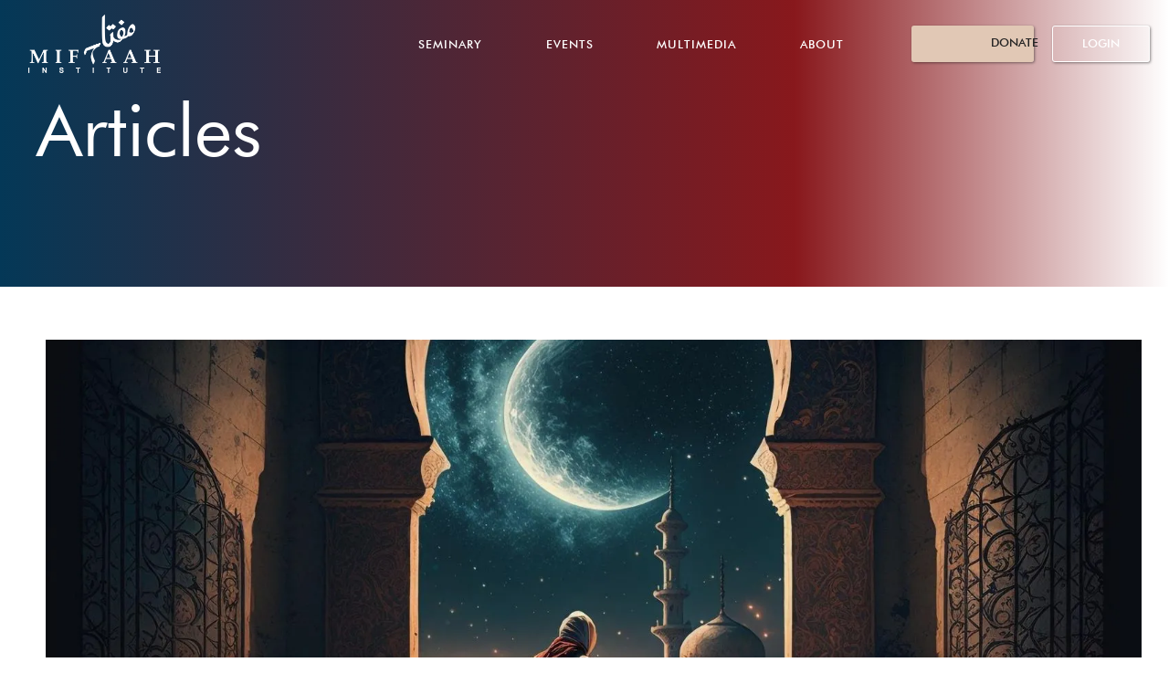

--- FILE ---
content_type: text/html
request_url: https://www.miftaah.org/articles/the-purest-form-of-love
body_size: 17041
content:
<!DOCTYPE html><!-- Last Published: Sun Jan 18 2026 23:10:11 GMT+0000 (Coordinated Universal Time) --><html data-wf-domain="www.miftaah.org" data-wf-page="650721ad9ef869fb79d2f556" data-wf-site="62b9c0178a422d31de6277ab" lang="en" data-wf-collection="650721ad9ef869fb79d2f63b" data-wf-item-slug="the-purest-form-of-love"><head><meta charset="utf-8"/><title>The Purest Form of Love</title><meta content="The Purest Form of Love | by Shaykh Abdullah Waheed" name="description"/><meta content="The Purest Form of Love" property="og:title"/><meta content="The Purest Form of Love | by Shaykh Abdullah Waheed" property="og:description"/><meta content="The Purest Form of Love" property="twitter:title"/><meta content="The Purest Form of Love | by Shaykh Abdullah Waheed" property="twitter:description"/><meta property="og:type" content="website"/><meta content="summary_large_image" name="twitter:card"/><meta content="width=device-width, initial-scale=1" name="viewport"/><link href="https://cdn.prod.website-files.com/62b9c0178a422d31de6277ab/css/miftaah.webflow.shared.b7674a567.min.css" rel="stylesheet" type="text/css" integrity="sha384-t2dKVnbw4QzuwfpIlFUK1pI8W/5GwTtSJBvPs5ZGDPyMlWK6FTIpsgjRPNjajHYy" crossorigin="anonymous"/><link href="https://fonts.googleapis.com" rel="preconnect"/><link href="https://fonts.gstatic.com" rel="preconnect" crossorigin="anonymous"/><script src="https://ajax.googleapis.com/ajax/libs/webfont/1.6.26/webfont.js" type="text/javascript"></script><script type="text/javascript">WebFont.load({  google: {    families: ["Montserrat:100,100italic,200,200italic,300,300italic,400,400italic,500,500italic,600,600italic,700,700italic,800,800italic,900,900italic","Vollkorn:400,400italic,700,700italic","Lato:100,100italic,300,300italic,400,400italic,700,700italic,900,900italic","PT Serif:400,400italic,700,700italic","Oswald:200,300,400,500,600,700"]  }});</script><script type="text/javascript">!function(o,c){var n=c.documentElement,t=" w-mod-";n.className+=t+"js",("ontouchstart"in o||o.DocumentTouch&&c instanceof DocumentTouch)&&(n.className+=t+"touch")}(window,document);</script><link href="https://cdn.prod.website-files.com/62b9c0178a422d31de6277ab/62e31e5db98f61c5045eeea8_61f9bd8ee40c535b9707c98d_favicon.jpg" rel="shortcut icon" type="image/x-icon"/><link href="https://cdn.prod.website-files.com/62b9c0178a422d31de6277ab/62e31e62dd537231e28532f9_61f9bd935935308dfc5b0c9a_webclip.jpg" rel="apple-touch-icon"/><script type="text/javascript">!function(f,b,e,v,n,t,s){if(f.fbq)return;n=f.fbq=function(){n.callMethod?n.callMethod.apply(n,arguments):n.queue.push(arguments)};if(!f._fbq)f._fbq=n;n.push=n;n.loaded=!0;n.version='2.0';n.agent='plwebflow';n.queue=[];t=b.createElement(e);t.async=!0;t.src=v;s=b.getElementsByTagName(e)[0];s.parentNode.insertBefore(t,s)}(window,document,'script','https://connect.facebook.net/en_US/fbevents.js');fbq('init', '772846629723224');fbq('track', 'PageView');</script><!-- Please keep this css code to improve the font quality-->
<style>
  * {
  -webkit-font-smoothing: antialiased;
  -moz-osx-font-smoothing: grayscale;
}
</style>

<link rel="stylesheet" href="https://fonts.googleapis.com/css2?family=Material+Symbols+Outlined:opsz,wght,FILL,GRAD@20..48,100..700,0..1,-50..200" />

<!-- Google tag (gtag.js) -->
<script async src="https://www.googletagmanager.com/gtag/js?id=G-H2R7HS4BEP"></script>
<script>
  window.dataLayer = window.dataLayer || [];
  function gtag(){dataLayer.push(arguments);}
  gtag('js', new Date());

  gtag('config', 'G-H2R7HS4BEP');
</script>

<script id="mcjs">!function(c,h,i,m,p){m=c.createElement(h),p=c.getElementsByTagName(h)[0],m.async=1,m.src=i,p.parentNode.insertBefore(m,p)}(document,"script","https://chimpstatic.com/mcjs-connected/js/users/d58b76aea73fb47b01a290867/ecd16a3e5fb3d3ce9c80b33cc.js");
</script>

<script type="text/javascript"
src="https://onsite.optimonk.com/script.js?account=213500"
async></script>

<!-- Fundraise Up: the new standard for online giving -->
  <script>(function(w,d,s,n,a){if(!w[n]){var l='call,catch,on,once,set,then,track'
  .split(','),i,o=function(n){return'function'==typeof n?o.l.push([arguments])&&o
  :function(){return o.l.push([n,arguments])&&o}},t=d.getElementsByTagName(s)[0],
  j=d.createElement(s);j.async=!0;j.src='https://cdn.fundraiseup.com/widget/'+a+'';
  t.parentNode.insertBefore(j,t);o.s=Date.now();o.v=4;o.h=w.location.href;o.l=[];
  for(i=0;i<7;i++)o[l[i]]=o(l[i]);w[n]=o}
  })(window,document,'script','FundraiseUp','ALLMLWUX');</script>
  <!-- End Fundraise Up -->

<script type="text/javascript" src="https://assets.checkoutpage.com/overlay.js" async></script>

<!-- JetBoost Code -->
<script id="jetboost-script" type="text/javascript"> window.JETBOOST_SITE_ID = "cmdcoux0d000y0kx6e2w9ajho"; (function(d) { var s = d.createElement("script"); s.src = "https://cdn.jetboost.io/jetboost.js"; s.async = 1; d.getElementsByTagName("head")[0].appendChild(s); })(document); </script><script src="https://js.stripe.com/v3/" type="text/javascript" data-wf-ecomm-key="pk_live_nyPnaDuxaj8zDxRbuaPHJjip" data-wf-ecomm-acct-id="acct_1LUMs8HAPaS1vtyI"></script><script type="text/javascript">window.__WEBFLOW_CURRENCY_SETTINGS = {"currencyCode":"USD","symbol":"$","decimal":".","fractionDigits":2,"group":",","template":"{{wf {&quot;path&quot;:&quot;symbol&quot;,&quot;type&quot;:&quot;PlainText&quot;\\} }} {{wf {&quot;path&quot;:&quot;amount&quot;,&quot;type&quot;:&quot;CommercePrice&quot;\\} }} ","hideDecimalForWholeNumbers":false};</script></head><body><div class="page-wrapper"><div data-animation="default" data-collapse="medium" data-duration="400" data-easing="ease" data-easing2="ease" data-doc-height="1" role="banner" class="nav_component w-nav"><div class="nav-topbar"><div class="container-large topbar"><a href="tel:(780)473-0200" class="topbar-wrap w-inline-block"><img width="10.5" loading="lazy" alt="" src="https://cdn.prod.website-files.com/62b9c0178a422d31de6277ab/62b9c0178a422d84fe6277b8_clarity_phone-handset-solid.webp" class="topbar-img"/><div class="text-color-white text-size-small">(780) 473-0200</div></a><a href="#" class="topbar-wrap w-inline-block"><img width="10.5" loading="lazy" alt="" src="https://cdn.prod.website-files.com/62b9c0178a422d31de6277ab/62b9c0178a422d6e2f6277c1_bi_clock-fill.webp" class="topbar-img"/><div class="text-color-white text-size-small">Mon - Fri: 9am-6pm   Sat: 10am-4pm</div></a><a href="#" class="topbar-wrap w-inline-block"><img width="10.5" loading="lazy" alt="" src="https://cdn.prod.website-files.com/62b9c0178a422d31de6277ab/62b9c0178a422d57b46277df_ic_round-email.webp" class="topbar-img"/><div class="text-color-white text-size-small">info@magicautodetailing.ca</div></a></div></div><div class="nav_container"><a href="/" class="nav_logo-link w-nav-brand"><img loading="lazy" src="https://cdn.prod.website-files.com/62b9c0178a422d31de6277ab/62b9c5b1bb52d96f04546294_brandmark-design%20(1).webp" alt="" class="nav_logo"/></a><nav role="navigation" class="nav_menu w-nav-menu"><div class="nav-mobile"><div data-hover="true" data-delay="0" class="dropdown-menu w-dropdown"><div class="dropdown-toggle-2 w-dropdown-toggle"><div class="icon-7 w-icon-dropdown-toggle"></div><div class="mobile-nav_title">Seminary</div></div><nav class="dropdown-list w-dropdown-list"><a href="/bachelors" class="nav_link w-dropdown-link">Miftaah Associate</a><a href="https://miftaahseekers.org" target="_blank" class="nav_link w-dropdown-link">Miftaah Seekers</a><a href="https://miftaahonline.org" target="_blank" class="nav_link w-dropdown-link">Miftaah Online</a><a href="https://www.quranascension.com/" target="_blank" class="nav_link w-dropdown-link">Quran Ascension</a><a href="https://miftaah.org/lite" class="nav_link w-dropdown-link">Miftaah Lite</a><a href="https://miftaah.org/myna" class="nav_link w-dropdown-link">Miftaah MYNA</a><a href="https://miftaah.org/juniors" class="nav_link w-dropdown-link">Miftaah Juniors</a><a href="https://miftaahseerah.org" target="_blank" class="nav_link w-dropdown-link">Seerah Intensive</a></nav></div><div data-hover="true" data-delay="0" class="dropdown-menu w-dropdown"><div class="dropdown-toggle-2 w-dropdown-toggle"><div class="icon-7 w-icon-dropdown-toggle"></div><div class="mobile-nav_title">Events</div></div><nav class="dropdown-list w-dropdown-list"><div class="w-dyn-list"><div role="list" class="w-dyn-items"><div role="listitem" class="w-dyn-item"><a href="https://miftaah.org/guardians" target="_blank" class="nav-link-item mobile w-inline-block"><div class="nav_link">Philadelphia, PA</div></a></div><div role="listitem" class="w-dyn-item"><a href="https://miftaah.org/hearts" target="_blank" class="nav-link-item mobile w-inline-block"><div class="nav_link">Toronto, ON</div></a></div><div role="listitem" class="w-dyn-item"><a href="https://miftaah.org/guardians" target="_blank" class="nav-link-item mobile w-inline-block"><div class="nav_link">Raleigh, NC</div></a></div><div role="listitem" class="w-dyn-item"><a href="https://miftaah.org/guardian" target="_blank" class="nav-link-item mobile w-inline-block"><div class="nav_link"> Tampa, FL</div></a></div><div role="listitem" class="w-dyn-item"><a href="https://miftaah.org/iqbal" target="_blank" class="nav-link-item mobile w-inline-block"><div class="nav_link">Dallas, TX</div></a></div><div role="listitem" class="w-dyn-item"><a href="https://miftaah.org/iibreel" target="_blank" class="nav-link-item mobile w-inline-block"><div class="nav_link">Warren, MI</div></a></div><div role="listitem" class="w-dyn-item"><a href="https://miftaah.org/guardian" target="_blank" class="nav-link-item mobile w-inline-block"><div class="nav_link">Chicago, IL</div></a></div><div role="listitem" class="w-dyn-item"><a href="https://miftaah.org/bilal" target="_blank" class="nav-link-item mobile w-inline-block"><div class="nav_link">Fishers, IN</div></a></div><div role="listitem" class="w-dyn-item"><a href="https://miftaah.org/palace" target="_blank" class="nav-link-item mobile w-inline-block"><div class="nav_link">Lexington, KY</div></a></div><div role="listitem" class="w-dyn-item"><a href="https://miftaah.org/bilal" target="_blank" class="nav-link-item mobile w-inline-block"><div class="nav_link">Cincinnati, OH</div></a></div><div role="listitem" class="w-dyn-item"><a href="https://miftaah.org/final" target="_blank" class="nav-link-item mobile w-inline-block"><div class="nav_link">New York, NY</div></a></div><div role="listitem" class="w-dyn-item"><a href="https://miftaah.org/duha" target="_blank" class="nav-link-item mobile w-inline-block"><div class="nav_link">Toledo, OH</div></a></div><div role="listitem" class="w-dyn-item"><a href="https://miftaah.org/final" target="_blank" class="nav-link-item mobile w-inline-block"><div class="nav_link">Sterling, VA</div></a></div><div role="listitem" class="w-dyn-item"><a href="https://miftaah.org/final" target="_blank" class="nav-link-item mobile w-inline-block"><div class="nav_link">Overland Park, KS</div></a></div><div role="listitem" class="w-dyn-item"><a href="https://miftaah.org/guardians" target="_blank" class="nav-link-item mobile w-inline-block"><div class="nav_link">Phoenix, AZ</div></a></div><div role="listitem" class="w-dyn-item"><a href="https://miftaah.org/worship" target="_blank" class="nav-link-item mobile w-inline-block"><div class="nav_link">Warren, MI</div></a></div><div role="listitem" class="w-dyn-item"><a href="https://miftaah.org/guardians" target="_blank" class="nav-link-item mobile w-inline-block"><div class="nav_link">Vancouver, BC</div></a></div><div role="listitem" class="w-dyn-item"><a href="https://miftaah.org/pleas" target="_blank" class="nav-link-item mobile w-inline-block"><div class="nav_link">Warren, MI </div></a></div><div role="listitem" class="w-dyn-item"><a href="https://www.knowledgeretreat.io/" target="_blank" class="nav-link-item mobile w-inline-block"><div class="nav_link w-dyn-bind-empty"></div></a></div></div></div></nav></div><div data-hover="true" data-delay="0" class="dropdown-menu w-dropdown"><div class="dropdown-toggle-2 w-dropdown-toggle"><div class="icon-7 w-icon-dropdown-toggle"></div><div class="mobile-nav_title">Multimedia</div></div><nav class="dropdown-list w-dropdown-list"><a href="/video-series" class="nav_link w-dropdown-link">Video Series</a><a href="/articles" class="nav_link w-dropdown-link">Articles</a><a href="/ebook" class="nav_link w-dropdown-link">e-books</a><a href="/gallery" class="nav_link w-dropdown-link">gallery</a><a href="https://miftaahportal.com" class="nav_link w-dropdown-link">portal</a></nav></div><div data-hover="true" data-delay="0" class="dropdown-menu w-dropdown"><div class="dropdown-toggle-2 w-dropdown-toggle"><div class="icon-7 w-icon-dropdown-toggle"></div><div class="mobile-nav_title">About</div></div><nav class="dropdown-list w-dropdown-list"><a href="/about" class="nav_link w-dropdown-link">Mission</a><a href="/faculty-and-staff" class="nav_link w-dropdown-link">Faculty</a><a href="/careers" class="nav_link w-dropdown-link">Careers</a><div class="vf-hide"><a href="/shopold" class="nav_link w-dropdown-link">Shop</a></div></nav></div><div data-hover="true" data-delay="0" class="dropdown-menu w-dropdown"><div class="dropdown-toggle-2 w-dropdown-toggle"><div class="icon-7 w-icon-dropdown-toggle"></div><div class="mobile-nav_title">Contact</div></div><nav class="dropdown-list w-dropdown-list"><a href="/services" class="nav_link w-dropdown-link">Services</a><a href="/donate" class="nav_link w-dropdown-link">donate</a><a href="/contact" class="nav_link w-dropdown-link">get in touch</a></nav></div><a href="https://miftaah.org#calendar" class="nav-link-item mobile w-inline-block"></a><a href="https://www.miftaahportal.com/" target="_blank" class="nav-link-item mobile w-inline-block"></a></div><a href="https://www.miftaah.org/hajj" target="_blank" class="nav-link-item desktop w-inline-block"></a><div data-delay="200" data-hover="true" class="nav-dropdown desktop w-dropdown"><div class="dropdown-toggle w-dropdown-toggle"><div class="icon w-icon-dropdown-toggle"></div><a href="#" class="nav-link-item desktop w-inline-block"></a><a href="https://www.miftaah.org/hajj" target="_blank" class="nav-link-item desktop w-inline-block"></a></div><nav class="dropdown-wrap w-dropdown-list"><a href="/bachelors" class="dropdown-link w-dropdown-link">miftaah Associate </a><a href="https://www.miftaahonline.org/" target="_blank" class="dropdown-link w-dropdown-link">Miftaah Online</a><a href="#" class="dropdown-link w-dropdown-link">Miftaah Talent</a><a href="https://miftaahseerah.org" class="dropdown-link w-dropdown-link">Seerah Intensive</a></nav></div><div data-delay="400" data-hover="true" class="nav-dropdown desktop w-dropdown"><div class="dropdown-toggle w-dropdown-toggle"><div class="icon w-icon-dropdown-toggle"></div><a href="#" class="nav-link-item desktop w-inline-block"><div class="nav_link">Seminary</div></a><a href="#" class="nav-link-item desktop w-inline-block"></a></div><nav class="dropdown-wrap w-dropdown-list"><a href="https://miftaah.org/associate" class="dropdown-link w-dropdown-link">miftaah Associate </a><a href="https://miftaah.org/bachelors" class="dropdown-link w-dropdown-link">Miftaah Bachelors </a><a href="https://miftaahseekers.org" target="_blank" class="dropdown-link w-dropdown-link">miftaah Seekers </a><a href="https://miftaah.org/lite" class="dropdown-link w-dropdown-link">Miftaah Lite</a><a href="https://miftaah.org/juniors" class="dropdown-link w-dropdown-link">Miftaah Juniors</a><a href="https://www.miftaahonline.org/" target="_blank" class="dropdown-link w-dropdown-link">Miftaah Online</a><a href="https://www.quranascension.com/" target="_blank" class="dropdown-link w-dropdown-link">Quran ascension</a><a href="https://miftaah.org/hifdh" target="_blank" class="dropdown-link w-dropdown-link">Hifdh Program</a><a href="https://miftaah.org/myna" class="dropdown-link w-dropdown-link">Miftaah MYNA</a></nav></div><div data-delay="400" data-hover="true" class="nav-dropdown desktop w-dropdown"><div class="dropdown-toggle w-dropdown-toggle"><div class="icon w-icon-dropdown-toggle"></div><a href="#" class="nav-link-item desktop w-inline-block"><div class="nav_link">Events</div></a></div><nav class="dropdown-wrap w-dropdown-list"><a href="/bachelors" class="dropdown-link hide w-dropdown-link">miftaah Associate </a><div class="w-dyn-list"><div role="list" class="w-dyn-items"><div role="listitem" class="w-dyn-item"><a href="https://miftaah.org/guardians" class="dropdown-link w-dropdown-link">Philadelphia, PA</a></div><div role="listitem" class="w-dyn-item"><a href="https://miftaah.org/hearts" class="dropdown-link w-dropdown-link">Toronto, ON</a></div><div role="listitem" class="w-dyn-item"><a href="https://miftaah.org/guardians" class="dropdown-link w-dropdown-link">Raleigh, NC</a></div><div role="listitem" class="w-dyn-item"><a href="https://miftaah.org/guardian" class="dropdown-link w-dropdown-link"> Tampa, FL</a></div><div role="listitem" class="w-dyn-item"><a href="https://miftaah.org/iqbal" class="dropdown-link w-dropdown-link">Dallas, TX</a></div><div role="listitem" class="w-dyn-item"><a href="https://miftaah.org/iibreel" class="dropdown-link w-dropdown-link">Warren, MI</a></div><div role="listitem" class="w-dyn-item"><a href="https://miftaah.org/guardian" class="dropdown-link w-dropdown-link">Chicago, IL</a></div><div role="listitem" class="w-dyn-item"><a href="https://miftaah.org/bilal" class="dropdown-link w-dropdown-link">Fishers, IN</a></div><div role="listitem" class="w-dyn-item"><a href="https://miftaah.org/palace" class="dropdown-link w-dropdown-link">Lexington, KY</a></div><div role="listitem" class="w-dyn-item"><a href="https://miftaah.org/bilal" class="dropdown-link w-dropdown-link">Cincinnati, OH</a></div><div role="listitem" class="w-dyn-item"><a href="https://miftaah.org/final" class="dropdown-link w-dropdown-link">New York, NY</a></div><div role="listitem" class="w-dyn-item"><a href="https://miftaah.org/duha" class="dropdown-link w-dropdown-link">Toledo, OH</a></div><div role="listitem" class="w-dyn-item"><a href="https://miftaah.org/final" class="dropdown-link w-dropdown-link">Sterling, VA</a></div><div role="listitem" class="w-dyn-item"><a href="https://miftaah.org/final" class="dropdown-link w-dropdown-link">Overland Park, KS</a></div><div role="listitem" class="w-dyn-item"><a href="https://miftaah.org/guardians" class="dropdown-link w-dropdown-link">Phoenix, AZ</a></div><div role="listitem" class="w-dyn-item"><a href="https://miftaah.org/worship" class="dropdown-link w-dropdown-link">Warren, MI</a></div><div role="listitem" class="w-dyn-item"><a href="https://miftaah.org/guardians" class="dropdown-link w-dropdown-link">Vancouver, BC</a></div><div role="listitem" class="w-dyn-item"><a href="https://miftaah.org/pleas" class="dropdown-link w-dropdown-link">Warren, MI </a></div><div role="listitem" class="w-dyn-item"><a href="https://www.knowledgeretreat.io/" class="dropdown-link w-dyn-bind-empty w-dropdown-link"></a></div></div></div></nav></div><a href="https://miftaah.org#calendar" class="nav-link-item desktop hide w-inline-block"><div class="nav_link">Events</div></a><div data-delay="400" data-hover="true" class="nav-dropdown desktop w-dropdown"><div class="dropdown-toggle w-dropdown-toggle"><div class="icon w-icon-dropdown-toggle"></div><a href="/multimedia" class="nav-link-item desktop w-inline-block"><div class="nav_link">Multimedia</div></a></div><nav class="dropdown-wrap w-dropdown-list"><a href="/video-series" class="dropdown-link w-dropdown-link">Video Series</a><a href="/articles" class="dropdown-link w-dropdown-link">Articles</a><a href="/ebook" class="dropdown-link w-dropdown-link">e-books</a><a href="/gallery" class="dropdown-link w-dropdown-link">Gallery</a><a href="https://miftaahportal.com" target="_blank" class="dropdown-link w-dropdown-link">Portal</a></nav></div><div data-delay="400" data-hover="true" class="nav-dropdown desktop w-dropdown"><div class="dropdown-toggle w-dropdown-toggle"><div class="icon w-icon-dropdown-toggle"></div><a href="/about" class="nav-link-item desktop w-inline-block"><div class="nav_link">About</div></a></div><nav class="dropdown-wrap w-dropdown-list"><a href="/about" class="dropdown-link w-dropdown-link">Mission</a><a href="/faculty-and-staff" class="dropdown-link w-dropdown-link">Faculty</a><a href="/contact" class="dropdown-link w-dropdown-link">Contact</a><a href="/careers" class="dropdown-link w-dropdown-link">careers</a><a href="https://shopmiftaah.com/" target="_blank" class="dropdown-link w-dropdown-link">Shop</a><div class="vf-hide"><a href="https://miftaahshop.org" target="_blank" class="dropdown-link w-dropdown-link">Shop</a></div></nav></div><a href="/searchpage" class="searchicon-wrap w-inline-block"><img loading="lazy" src="https://cdn.prod.website-files.com/62b9c0178a422d31de6277ab/63f52b7d121c986f59cd2390_material-symbols_search-rounded.webp" alt="" class="searchicon-img"/></a><div class="nav_button-wrapper new"><div data-hover="true" data-delay="0" data-w-id="07eae7b2-eafd-dd49-2d46-056aef138d4f" class="nav-dropdown desktop hide nav_button new support w-dropdown"><div class="dropdown-toggle support w-dropdown-toggle"><a href="/donate" class="w-inline-block"><div>donate</div></a></div><nav class="dropdown-wrap support w-dropdown-list"><a href="https://miftaah.org/donate" class="dropdown-link center w-dropdown-link">Donate</a><a href="https://www.miftaahsustainers.org/" target="_blank" class="dropdown-link nav-button center w-dropdown-link">Sustainers</a></nav></div><a href="#" data-w-id="56c14506-2d57-ab98-516b-6fa1198ce18c" target="_blank" class="nav_button login mobile new w-button">Login</a></div></nav><div class="nav_menu-mobile-button w-nav-button"><img loading="lazy" src="https://cdn.prod.website-files.com/62b9c0178a422d31de6277ab/63223a091d966feefa2fbbf2_menu%20(1).webp" alt="" class="nav_menu-mobile-button-icon"/></div></div><div class="popup-login"><div class="popup-login_wrap"><img src="https://cdn.prod.website-files.com/62b9c0178a422d31de6277ab/62bb25d856eaf5352b5d2328_miftaah%20full.webp" loading="lazy" alt="" class="image-50"/><div class="text-block-74">What would you like to log in to?</div><div class="w-layout-grid login-grid"><a href="https://portal.miftaahseminary.org" target="_blank" class="login-grid_item w-inline-block"><img src="https://cdn.prod.website-files.com/62b9c0178a422d31de6277ab/64e4e2b7946da6decdd6dd04_5ec9b8aa2b50b6c51f0ed5e1_Arabic%20Miftaah%20Blue%20Logo.webp" loading="lazy" sizes="240px" srcset="https://cdn.prod.website-files.com/62b9c0178a422d31de6277ab/64e4e2b7946da6decdd6dd04_5ec9b8aa2b50b6c51f0ed5e1_Arabic%20Miftaah%20Blue%20Logo-p-500.webp 500w, https://cdn.prod.website-files.com/62b9c0178a422d31de6277ab/64e4e2b7946da6decdd6dd04_5ec9b8aa2b50b6c51f0ed5e1_Arabic%20Miftaah%20Blue%20Logo.webp 1000w" alt="" class="login-item_img"/><div class="portal-login_text">Miftaah Online</div></a><a href="https://portal.miftaahseminary.org" target="_blank" class="login-grid_item w-inline-block"><img src="https://cdn.prod.website-files.com/62b9c0178a422d31de6277ab/63989324e9bf53532903128e_logo.webp" loading="lazy" alt="Miftaah Logo" class="login-item_img larger"/><div class="portal-login_text">Associate Program</div></a><a href="https://miftaahstudents.org/" target="_blank" class="login-grid_item w-inline-block"><img src="https://cdn.prod.website-files.com/62b9c0178a422d31de6277ab/64e4e2b7946da6decdd6dd04_5ec9b8aa2b50b6c51f0ed5e1_Arabic%20Miftaah%20Blue%20Logo.webp" loading="lazy" sizes="240px" srcset="https://cdn.prod.website-files.com/62b9c0178a422d31de6277ab/64e4e2b7946da6decdd6dd04_5ec9b8aa2b50b6c51f0ed5e1_Arabic%20Miftaah%20Blue%20Logo-p-500.webp 500w, https://cdn.prod.website-files.com/62b9c0178a422d31de6277ab/64e4e2b7946da6decdd6dd04_5ec9b8aa2b50b6c51f0ed5e1_Arabic%20Miftaah%20Blue%20Logo.webp 1000w" alt="" class="login-item_img"/><div class="portal-login_text">Miftaah Lite</div></a><a href="https://portal.miftaahseminary.org" target="_blank" class="login-grid_item w-inline-block"><img src="https://cdn.prod.website-files.com/62b9c0178a422d31de6277ab/63989324e9bf53532903128e_logo.webp" loading="lazy" alt="Miftaah Logo" class="login-item_img larger"/><div class="portal-login_text">Miftaah Seekers</div></a></div><div data-w-id="a44cf1d0-146c-921e-b342-18a35c95756e" class="popup-login_x">X</div></div></div></div><div class="global-styles w-embed"><style>

/* Snippet gets rid of top margin on first element in any rich text*/
.w-richtext>:first-child {
	margin-top: 0;
}

/* Snippet gets rid of bottom margin on last element in any rich text*/
.w-richtext>:last-child, .w-richtext ol li:last-child, .w-richtext ul li:last-child {
	margin-bottom: 0;
}

/* Snippet prevents all click and hover interaction with an element */
.clickable-off {
	pointer-events: none;
}

/* Snippet enables all click and hover interaction with an element */
.clickable-on{
  pointer-events: auto;
}

/* Snippet enables you to add class of div-square which creates and maintains a 1:1 dimension of a div.*/
.div-square::after {
	content: "";
	display: block;
	padding-bottom: 100%;
}

/*Hide focus outline for main content element*/
main:focus-visible {
	outline: -webkit-focus-ring-color auto 0px;
}

/* Make sure containers never lose their center alignment*/
.container-medium, .container-small, .container-large {
	margin-right: auto !important;
	margin-left: auto !important;
}

/*Reset buttons, and links styles*/
a {
	color: inherit;
	text-decoration: inherit;
	font-size: inherit;
}

/*Apply "..." after 3 lines of text */
.text-style-3lines {
	display: -webkit-box;
	overflow: hidden;
	-webkit-line-clamp: 3;
	-webkit-box-orient: vertical;
}

/*Apply "..." after 2 lines of text */
.text-style-2lines {
	display: -webkit-box;
	overflow: hidden;
	-webkit-line-clamp: 2;
	-webkit-box-orient: vertical;
}

</style></div><main class="main-wrapper"><div class="section-secondary-header articles"><div class="hero-bottomslant"></div><div class="page-padding"><div class="container-medium padding-vertical padding-huge"><h1>Articles</h1><p class="p-header"></p><p class="p-header"></p></div></div></div><div class="section-articles-current"><div class="page-padding container-medium"><img src="https://cdn.prod.website-files.com/62b9c0178a422da0466277aa/64b42fd9e275e157054cf8ff_muslim-old-man-praying-mosque-with-starry-crescent-moon-moon-night-generative-ai.webp" loading="lazy" alt="" sizes="100vw" srcset="https://cdn.prod.website-files.com/62b9c0178a422da0466277aa/64b42fd9e275e157054cf8ff_muslim-old-man-praying-mosque-with-starry-crescent-moon-moon-night-generative-ai-p-500.webp 500w, https://cdn.prod.website-files.com/62b9c0178a422da0466277aa/64b42fd9e275e157054cf8ff_muslim-old-man-praying-mosque-with-starry-crescent-moon-moon-night-generative-ai-p-800.webp 800w, https://cdn.prod.website-files.com/62b9c0178a422da0466277aa/64b42fd9e275e157054cf8ff_muslim-old-man-praying-mosque-with-starry-crescent-moon-moon-night-generative-ai-p-1080.webp 1080w, https://cdn.prod.website-files.com/62b9c0178a422da0466277aa/64b42fd9e275e157054cf8ff_muslim-old-man-praying-mosque-with-starry-crescent-moon-moon-night-generative-ai-p-1600.webp 1600w, https://cdn.prod.website-files.com/62b9c0178a422da0466277aa/64b42fd9e275e157054cf8ff_muslim-old-man-praying-mosque-with-starry-crescent-moon-moon-night-generative-ai.webp 2000w" class="image-7"/><h2 class="h2-article">The Purest Form of Love</h2><div class="article-current_infowrap"><div class="article-current_info"><div class="article-current_author">Shaykh Abdullah Waheed</div><div class="article-current_author">-</div><div class="article-current_author date w-dyn-bind-empty"></div></div><a href="https://cdn.prod.website-files.com/62b9c0178a422da0466277aa/6501f63bbae0f7592406123b_Article%201.pdf" class="button-article w-button">Download</a></div><div class="container-medium articlepage"><div class="article-left"><div class="text-rich-text margin-bottom margin-medium w-richtext"><p>Letting go of what we love is never easy. As human beings, we succumb to having more of the things we love and holding on to it, instead of consciously giving more. Our hearts are so attached to worldly deceptions like our property, our earnings or prized possessions – we forget that these blessings itself are from Allah ﷻ.  </p><p>The illustrious Companions of the Prophet (ﷺ) however, were an exception. They were inherently altruistic and sincerely used the blessings in their lifetime to propel themselves for the Hereafter. They would give even when they themselves were needy, and did not mind giving even if everything they possessed vanished overnight.   </p><p>When Allah ﷻ revealed a verse in Surah Ali Imran, calling people to give up what they loved most out of what they had, the Companions did not take His words lightly and unhesitatingly proceeded to act upon it.  </p><p>Allah ﷻ said: </p><blockquote><strong>لَن تَنالُوا البِرَّ حَتّىٰ تُنفِقوا مِمّا تُحِبّونَ ۚ وَما تُنفِقوا مِن شَيءٍ فَإِنَّ اللَّهَ بِهِ عَليمٌ</strong></blockquote><blockquote>Never will you attain the good [reward] until you spend [in the way of Allah] from that which you love. And whatever you spend – indeed, Allah is Knowing of it. (Surah Ali Imran, Verse 92)</blockquote><p>According to scholars of Tafsir, the word بِر in this verse refers to Paradise. This means that one cannot attain Paradise until they have sacrificed what they love in this world for the sake of Allah ﷻ. The act of the Companions’ eagerness to claim this reward, was a vindication of their virtuous character – their hearts were so pure that they seek nothing but the reward of Paradise from Allah ﷻ.</p><p>Abu Talha al-Ansari RA was amongst the wealthiest of the Ansari Companions who had a precious and profitable land near the Prophet&#x27;s mosque called Biʾr Ḥāʾ. It was his dearest property as the Prophet (ﷺ) would often visit its garden, drink from its wells and take shade from its trees. But as much as he loved it, he loved Allah more.</p><p>Moved by this verse, Abu Talha presented himself to the Prophet (ﷺ) and declared:</p><blockquote><strong>&quot;يَا رَسُولَ اللَّهِ، إِنَّ اللَّهَ تَعَالَى يَقُولُ فِي كِتَابِهِ ‏{‏لَنْ تَنَالُوا الْبِرَّ حَتَّى تُنْفِقُوا مِمَّا تُحِبُّونَ‏}‏ وَإِنَّ أَحَبَّ أَمْوَالِي إِلَىَّ بِيْرُ حَاءَ، وَإِنَّهَا صَدَقَةٌ لِلَّهِ أَرْجُو بِرَّهَا وَذُخْرَهَا عِنْدَ اللَّهِ فَضَعْهَا يَا رَسُولَ اللَّهِ حَيْثُ شِئْتَ&quot;</strong></blockquote><blockquote>&quot;O Messenger of Allah (ﷺ)! Allah says in His Book, &#x27;You will not attain righteousness unless you spend (in charity) that which you love,&#x27; and verily, the most beloved to me of my property is Biʾr Ḥāʾ, so I give it in charity and hope for its reward from Allah. O Allah&#x27;s Apostle! Spend it wherever you like.&quot;</blockquote><p>The Prophet (ﷺ) was incredibly pleased with his gesture that he remarked: </p><blockquote><strong>‏&quot;‏ بَخٍ، ذَلِكَ مَالٌ رَائِحٌ، ذَلِكَ مَالٌ رَائِحٌ‏.‏ قَدْ سَمِعْتُ مَا قُلْتَ فِيهَا، وَأَرَى أَنْ تَجْعَلَهَا فِي الأَقْرَبِينَ ‏&quot;‏‏.‏</strong></blockquote><blockquote>&quot;What a fine present! I have heard what you have said; I suggest you to distribute it among your relatives.&quot; </blockquote><p>Another Companion who responded to this verse was Zayd ibn Haritha RA, the adopted son of the Prophet (ﷺ). Zayd had a horse that he loved very much, named Subul. So, when he heard this verse, he jumped to the opportunity to give up his horse and exclaimed: </p><blockquote><strong>&quot; اللَّهُمَّ إِنَّكَ تَعْلَمُ أَنَّهُ لَيْسَ لِي مَالٌ أَحَبَّ إِلَيَّ مِنْ فَرَسِي هَذِهِ&quot;</strong></blockquote><blockquote>&quot;O Allah, surely you know that there is nothing more beloved to me than this horse! &quot;</blockquote><p>When he arrived on his horse and presented it to the Prophet (ﷺ), he announced:</p><blockquote><strong>&quot; هَذَا فِي سَبِيلِ اللَّهِ&quot;</strong></blockquote><blockquote>&quot;This (charity) is in the path of Allah. &quot;</blockquote><p>The Prophet (ﷺ) then took the horse from him and handed it over to Zayd’s son, Usama. Zayd felt disappointed that his charity was not being used in the service of Islam. He also worried that it had not been fully accepted when it found its way back to his home. The Prophet (ﷺ) knowingly reassured him by saying:</p><blockquote><strong>&quot; إِنَّ اللَّهَ قَدْ قَبِلَهَا مِنْكَ&quot;</strong></blockquote><blockquote>&quot; (Do not worry) Allah has accepted this charity of yours&quot;</blockquote><p>The Companions never lost sight of what was far more important than the luxuries of this ephemeral world. Their enthusiasm in giving away what they love after their hearts resonated with a verse of the Qur’an, shows us that they were purified because they were attached to Allah ﷻ more than anything in this world. </p><p>Allah ﷻ owns everything and He provides these blessings for us so we can get closer to Him. When we give from what Allah ﷻ has given to us, it is a testament of our true love to Allah ﷻ – and He will return to us all that we have sacrificed for Him, and give us so much more beyond our wishes. Imagine getting Paradise and more.</p><p>Abu Hurairah reported that the Prophet (ﷺ) said: </p><blockquote><strong>إنَّ أدنى مَقْعَدِ أحدِكم من الجنة أن يقول له: تَمَنَّ، فيتمنَّى ويتمنَّى فيقول له: هل تمنَّيتَ؟ فيقول: نعم، فيقول له: فإن لك ما تمنَّيتَ ومثله معه</strong></blockquote><blockquote>&quot;Verily, the lowest place of any of you in Paradise will be that Allah will tell him to express his wish. He will wish and wish again. Allah will then ask him: &#x27;Have you expressed your wish?&#x27; He will answer: &#x27;Yes, I have.&#x27; Allah will say: &#x27;You will have what you have wished for and the like thereof along with it.&#x27;&quot; [Muslim]</blockquote><p>Taking a leaf out of these Companions’ books, we need to purify ourselves to become grateful servants of Allah ﷻ and make it a habit to be amongst those who give whatever we love, whenever we can, to whoever we can out of our love for Him. We should never be disillusioned by the things that we love in this world as it can detract us or rob us from the everlasting rewards that await us in the Hereafter. </p></div><div class="text-block-16"><strong>Click here to to download this article</strong></div><a href="https://cdn.prod.website-files.com/62b9c0178a422da0466277aa/6501f63bbae0f7592406123b_Article%201.pdf" class="button-article w-button">article pdf</a></div><div class="article-right"><div class="text-block-3 smaller">Trending Articles</div><div class="list-trendingarticles w-dyn-list"><div role="list" class="w-dyn-items"><div role="listitem" class="w-dyn-item"><a href="/articles/prophetic-lessons-on-trust-and-tawakkul" class="trendincearticle-wrap w-inline-block"><img src="https://cdn.prod.website-files.com/62b9c0178a422da0466277aa/68ec444d39523c756fd73575_animal-4983984_1280.jpg" loading="lazy" alt="" sizes="100vw" srcset="https://cdn.prod.website-files.com/62b9c0178a422da0466277aa/68ec444d39523c756fd73575_animal-4983984_1280-p-500.jpg 500w, https://cdn.prod.website-files.com/62b9c0178a422da0466277aa/68ec444d39523c756fd73575_animal-4983984_1280-p-800.jpg 800w, https://cdn.prod.website-files.com/62b9c0178a422da0466277aa/68ec444d39523c756fd73575_animal-4983984_1280-p-1080.jpg 1080w, https://cdn.prod.website-files.com/62b9c0178a422da0466277aa/68ec444d39523c756fd73575_animal-4983984_1280.jpg 1280w" class="trendingarticle-img"/><div class="trendingarticle-name"> Prophetic Lessons: On Trust and Tawakkul</div></a></div><div role="listitem" class="w-dyn-item"><a href="/articles/how-hope-and-mercy-shape-our-lives" class="trendincearticle-wrap w-inline-block"><img src="https://cdn.prod.website-files.com/62b9c0178a422da0466277aa/68ec42ec4d49e7e49bd6548e_sky-5961642_960_720.jpg" loading="lazy" alt="" sizes="100vw" srcset="https://cdn.prod.website-files.com/62b9c0178a422da0466277aa/68ec42ec4d49e7e49bd6548e_sky-5961642_960_720-p-500.jpg 500w, https://cdn.prod.website-files.com/62b9c0178a422da0466277aa/68ec42ec4d49e7e49bd6548e_sky-5961642_960_720-p-800.jpg 800w, https://cdn.prod.website-files.com/62b9c0178a422da0466277aa/68ec42ec4d49e7e49bd6548e_sky-5961642_960_720.jpg 960w" class="trendingarticle-img"/><div class="trendingarticle-name">How Hope and Mercy Shape Our Lives</div></a></div><div role="listitem" class="w-dyn-item"><a href="/articles/secrets-to-meaningful-relationships" class="trendincearticle-wrap w-inline-block"><img src="https://cdn.prod.website-files.com/62b9c0178a422da0466277aa/6873cd85c7bcd3b5298b808d_growth-8714779_1280.jpg" loading="lazy" alt="" sizes="100vw" srcset="https://cdn.prod.website-files.com/62b9c0178a422da0466277aa/6873cd85c7bcd3b5298b808d_growth-8714779_1280-p-500.jpg 500w, https://cdn.prod.website-files.com/62b9c0178a422da0466277aa/6873cd85c7bcd3b5298b808d_growth-8714779_1280-p-800.jpg 800w, https://cdn.prod.website-files.com/62b9c0178a422da0466277aa/6873cd85c7bcd3b5298b808d_growth-8714779_1280-p-1080.jpg 1080w, https://cdn.prod.website-files.com/62b9c0178a422da0466277aa/6873cd85c7bcd3b5298b808d_growth-8714779_1280.jpg 1280w" class="trendingarticle-img"/><div class="trendingarticle-name">Secrets to Meaningful Relationships</div></a></div></div></div></div></div></div></div><div class="section-articles-other"><div class="page-padding"><div class="container-medium padding-vertical padding-medium line-top"><div class="text-block-3">Other Articles</div><div class="article-item hide"><div class="article-item_left"></div><div class="article-item_right"><div class="article-item_date">Date</div><h2 class="article-item_name">Heading</h2><p class="article-item_desc">Lorem ipsum dolor sit amet, consectetur adipiscing elit. Suspendisse varius enim in eros elementum tristique. Duis cursus, mi quis viverra ornare, eros dolor interdum nulla, ut commodo diam libero vitae erat. Aenean faucibus nibh et justo cursus id rutrum lorem imperdiet. Nunc ut sem vitae risus tristique posuere.</p><div class="text-moreinfo">Continue reading &gt;</div></div></div><div class="list-articles more w-dyn-list"><div role="list" class="collection-list-5 w-dyn-items"><div id="w-node-_3e7f9a7c-20d4-3672-dba7-32ff1732a329-79d2f556" role="listitem" class="w-dyn-item"><a href="/articles/how-hope-and-mercy-shape-our-lives" class="article-item articles w-inline-block"><div style="background-image:url(&quot;https://cdn.prod.website-files.com/62b9c0178a422da0466277aa/68ec42ec4d49e7e49bd6548e_sky-5961642_960_720.jpg&quot;)" class="article-item_left articles"></div><div class="article-item_right articles"><div class="article-item_date">October 13, 2025</div><h2 class="article-item_name">How Hope and Mercy Shape Our Lives</h2><div class="article-item_author">Mufti Abdul Wahab Waheed</div></div></a></div><div id="w-node-_3e7f9a7c-20d4-3672-dba7-32ff1732a329-79d2f556" role="listitem" class="w-dyn-item"><a href="/articles/a-winning-mindset" class="article-item articles w-inline-block"><div style="background-image:url(&quot;https://cdn.prod.website-files.com/62b9c0178a422da0466277aa/656cd0dbd2d859a65f9e5f0c_man-6860636_1280.webp&quot;)" class="article-item_left articles"></div><div class="article-item_right articles"><div class="article-item_date">December 3, 2023</div><h2 class="article-item_name">A Winning Mindset</h2><div class="article-item_author">Mufti Abdul Wahab Waheed</div></div></a></div><div id="w-node-_3e7f9a7c-20d4-3672-dba7-32ff1732a329-79d2f556" role="listitem" class="w-dyn-item"><a href="/articles/the-essence-of-true-friendship" class="article-item articles w-inline-block"><div style="background-image:url(&quot;https://cdn.prod.website-files.com/62b9c0178a422da0466277aa/6829fdd8b63bfe4f8294c16b_rope-1469244_1280.jpg&quot;)" class="article-item_left articles"></div><div class="article-item_right articles"><div class="article-item_date">May 19, 2025</div><h2 class="article-item_name">The Essence of True Friendship</h2><div class="article-item_author">Mufti Aasim Rashid</div></div></a></div><div id="w-node-_3e7f9a7c-20d4-3672-dba7-32ff1732a329-79d2f556" role="listitem" class="w-dyn-item"><a href="/articles/being-the-best-in-character" class="article-item articles w-inline-block"><div style="background-image:url(&quot;https://cdn.prod.website-files.com/62b9c0178a422da0466277aa/6743792fd0f8bd0ef8244716_buildings-203194_1280.webp&quot;)" class="article-item_left articles"></div><div class="article-item_right articles"><div class="article-item_date">November 24, 2024</div><h2 class="article-item_name">Being the Best in Character</h2><div class="article-item_author">Mufti Aasim Rashid</div></div></a></div><div id="w-node-_3e7f9a7c-20d4-3672-dba7-32ff1732a329-79d2f556" role="listitem" class="w-dyn-item"><a href="/articles/the-dead-soul-given-life" class="article-item articles w-inline-block"><div style="background-image:url(&quot;https://cdn.prod.website-files.com/62b9c0178a422da0466277aa/62e856168e8abf78e091df61_Thumbnails%2B-%2BRayhan%20(1).webp&quot;)" class="article-item_left articles"></div><div class="article-item_right articles"><div class="article-item_date w-dyn-bind-empty"></div><h2 class="article-item_name">The Dead Soul Given Life</h2><div class="article-item_author">Mufti Aasim Rashid </div></div></a></div><div id="w-node-_3e7f9a7c-20d4-3672-dba7-32ff1732a329-79d2f556" role="listitem" class="w-dyn-item"><a href="/articles/the-bee-and-the-believer-a-lesson-on-blessings" class="article-item articles w-inline-block"><div style="background-image:url(&quot;https://cdn.prod.website-files.com/62b9c0178a422da0466277aa/67f2b21370ca14a61bf4a7cd_pollinators-7982752_1280.webp&quot;)" class="article-item_left articles"></div><div class="article-item_right articles"><div class="article-item_date">April 6, 2025</div><h2 class="article-item_name">The Bee and the Believer: A Lesson on Blessings</h2><div class="article-item_author">Mufti Abdul Rahman Waheed</div></div></a></div></div></div></div></div></div><footer class="footer"><div class="email-wrap"><h2 class="h2-signup">Receive program updates and more straight to your inbox</h2><div class="div-block-69"><div class="form-newsletter vf-hide w-form"><form id="wf-form-Newsletter" name="wf-form-Newsletter" data-name="Newsletter" method="post" class="form-3" data-wf-page-id="650721ad9ef869fb79d2f556" data-wf-element-id="b63db4d7-0bd3-0afe-7fd5-b99e5aff8269" data-turnstile-sitekey="0x4AAAAAAAQTptj2So4dx43e"><input class="newsletter-field w-input" maxlength="256" name="EMAIL" data-name="EMAIL" placeholder="Enter your email address" type="email" id="EMAIL" required=""/><input type="submit" data-wait="Please wait..." class="submit-newsletter w-button" value="Submit"/></form><div class="w-form-done"><div>Thank you! Your email has been added!</div></div><div class="w-form-fail"><div>Oops! Something went wrong while submitting the form.</div></div></div><div class="footer-subscribe-form w-embed w-script"><div class="_form_1"></div><script src="https://miftaahinstitute.activehosted.com/f/embed.php?id=1" charset="utf-8"></script>


<style>
._form-content ._form_element input[type="text"]{ 
width: 100% !important;
}
.footer-subscribe-form form,
.footer-subscribe-form form, ._form._form_1{
  padding: 0 !important;
  margin:0 !important;
}
._form-content ._inline-style:not(._clear) {
margin-right:10px !important;
}
._inline-form ._submit {
    margin-top: 12px !important;
    width: 90px !important;
}
._form-content ._form_element input[type="text"] {
    background: transparent !important;
    border: none!important ;
    border-bottom: 1px solid #000 !important;
    border-radius: 0 !important;
    width: 200px !important;
    outline: none;
}
._inline-style ._button-wrapper {
margin-left: 5px !important;
}
form ._form-thank-you {
padding-bottom: 10px !important;
font-size:15px !important;
}
form input#email::placeholder {
color: #000 !important;
}
._form._form_1._inline-form ._form-content {
display:flex !important;
}
._form_1 > div[style*="text-align: center"] {
  text-align: left !important;
}
@media (max-width: 767px) {
   ._form-content ._button-wrapper._inline-style {
        margin-top: 0px !important;
    }
    ._inline-style ._button-wrapper button[type="submit"]{
    	font-size:14px !important;
    }
    ._form_element._inline-style {
 margin:0 !important;
}
._form-content ._form_element input[type="text"] {
 width:220px !important;
}
._form._form_1._inline-form ._form-content {
display:flex !important;
}
._form_element label {
display:none !important;
}
._inline-form ._submit {
    margin-top: 0px !important;
    width: 80px !important;
}


</style></div></div></div><div class="container new"><div class="footer-wrapper"><a href="/" class="footer-brand w-inline-block"><img src="https://cdn.prod.website-files.com/62b9c0178a422d31de6277ab/62bb25d856eaf5352b5d2328_miftaah%20full.webp" loading="lazy" alt="" class="logo-footer"/></a><div class="footer-content"><div id="w-node-_875da623-fbfe-c279-60f4-d7db013e4854-2801799e" class="footer-block"><div class="title-small">Seminary</div><a href="/onsite" class="footer-link-2">Onsite Seminary</a><a href="/online" class="footer-link-2">Online Seminary</a><a href="https://portal.miftaahseminary.org/" target="_blank" class="footer-link-2">Seminary Portal</a><a href="/searchpage" class="searchicon-wrap w-inline-block"><div class="footer-link-2">Search</div><img src="https://cdn.prod.website-files.com/62b9c0178a422d31de6277ab/63f52b7d121c986f59cd2390_material-symbols_search-rounded.webp" loading="lazy" alt="" class="searchicon-img"/></a></div><div id="w-node-_875da623-fbfe-c279-60f4-d7db013e485d-2801799e" class="footer-block"><div class="title-small">Multimedia</div><a href="/video-series" class="footer-link-2">Video Series</a><a href="/articles" class="footer-link-2">Articles</a><a href="/gallery" class="footer-link-2">Gallery</a><a href="https://www.miftaahportal.com/" target="_blank" class="footer-link-2">Miftaah Portal</a></div><div id="w-node-_875da623-fbfe-c279-60f4-d7db013e4868-2801799e" class="footer-block"><div class="title-small">About</div><a href="/about" class="footer-link-2">Mission</a><a href="/faculty-and-staff" class="footer-link-2">Faculty</a><a href="/contact" class="footer-link-2">Contact</a><a href="/careers" class="footer-link-2">Careers</a><a href="https://shopmiftaah.com/" target="_blank" class="footer-link-2">Shop</a><div class="vf-hide"><a href="#" target="_blank" class="footer-link-2">Shop</a></div><a href="/privacy-policy" class="footer-link-2">Privacy Policy</a></div><div id="w-node-_1c24e33b-c034-328f-c364-356422d7c8fc-2801799e" class="footer-block"><div class="title-small">Services</div><a href="/request/scholar" class="footer-link-2">Request A Scholar</a><a href="/request/seminar" class="footer-link-2">Request A Seminar</a><a href="/request/circle" class="footer-link-2">Request A Circle</a></div></div></div></div><div class="page-padding"><div class="container-large padding-vertical padding-xsmall"><div class="socials-wrap"><a href="https://www.facebook.com/miftaahinstitute/" target="_blank" class="social-link w-inline-block"><div class="icon-1x1-small w-embed"><svg aria-hidden="true" role="img" fill='currentColor' xmlns="http://www.w3.org/2000/svg" viewBox="0 0 24 24"><title>Facebook icon</title><path d="M24 12.073c0-6.627-5.373-12-12-12s-12 5.373-12 12c0 5.99 4.388 10.954 10.125 11.854v-8.385H7.078v-3.47h3.047V9.43c0-3.007 1.792-4.669 4.533-4.669 1.312 0 2.686.235 2.686.235v2.953H15.83c-1.491 0-1.956.925-1.956 1.874v2.25h3.328l-.532 3.47h-2.796v8.385C19.612 23.027 24 18.062 24 12.073z"/></svg></div></a><a href="https://twitter.com/MiftaahInst" target="_blank" class="social-link w-inline-block"><div class="icon-1x1-small w-embed"><svg aria-hidden="true" role="img" fill=currentColor xmlns="http://www.w3.org/2000/svg" viewBox="0 0 24 24"><title>Twitter icon</title><path d="M23.953 4.57a10 10 0 01-2.825.775 4.958 4.958 0 002.163-2.723c-.951.555-2.005.959-3.127 1.184a4.92 4.92 0 00-8.384 4.482C7.69 8.095 4.067 6.13 1.64 3.162a4.822 4.822 0 00-.666 2.475c0 1.71.87 3.213 2.188 4.096a4.904 4.904 0 01-2.228-.616v.06a4.923 4.923 0 003.946 4.827 4.996 4.996 0 01-2.212.085 4.936 4.936 0 004.604 3.417 9.867 9.867 0 01-6.102 2.105c-.39 0-.779-.023-1.17-.067a13.995 13.995 0 007.557 2.209c9.053 0 13.998-7.496 13.998-13.985 0-.21 0-.42-.015-.63A9.935 9.935 0 0024 4.59z"/></svg></div></a><a href="http://instagram.com/miftaah.institute" target="_blank" class="social-link w-inline-block"><div class="icon-1x1-small w-embed"><svg  aria-hidden="true" role="img" fill=currentColor viewBox="0 0 24 24" xmlns="http://www.w3.org/2000/svg"><title>Instagram icon</title><path d="M12 0C8.74 0 8.333.015 7.053.072 5.775.132 4.905.333 4.14.63c-.789.306-1.459.717-2.126 1.384S.935 3.35.63 4.14C.333 4.905.131 5.775.072 7.053.012 8.333 0 8.74 0 12s.015 3.667.072 4.947c.06 1.277.261 2.148.558 2.913.306.788.717 1.459 1.384 2.126.667.666 1.336 1.079 2.126 1.384.766.296 1.636.499 2.913.558C8.333 23.988 8.74 24 12 24s3.667-.015 4.947-.072c1.277-.06 2.148-.262 2.913-.558.788-.306 1.459-.718 2.126-1.384.666-.667 1.079-1.335 1.384-2.126.296-.765.499-1.636.558-2.913.06-1.28.072-1.687.072-4.947s-.015-3.667-.072-4.947c-.06-1.277-.262-2.149-.558-2.913-.306-.789-.718-1.459-1.384-2.126C21.319 1.347 20.651.935 19.86.63c-.765-.297-1.636-.499-2.913-.558C15.667.012 15.26 0 12 0zm0 2.16c3.203 0 3.585.016 4.85.071 1.17.055 1.805.249 2.227.415.562.217.96.477 1.382.896.419.42.679.819.896 1.381.164.422.36 1.057.413 2.227.057 1.266.07 1.646.07 4.85s-.015 3.585-.074 4.85c-.061 1.17-.256 1.805-.421 2.227-.224.562-.479.96-.899 1.382-.419.419-.824.679-1.38.896-.42.164-1.065.36-2.235.413-1.274.057-1.649.07-4.859.07-3.211 0-3.586-.015-4.859-.074-1.171-.061-1.816-.256-2.236-.421-.569-.224-.96-.479-1.379-.899-.421-.419-.69-.824-.9-1.38-.165-.42-.359-1.065-.42-2.235-.045-1.26-.061-1.649-.061-4.844 0-3.196.016-3.586.061-4.861.061-1.17.255-1.814.42-2.234.21-.57.479-.96.9-1.381.419-.419.81-.689 1.379-.898.42-.166 1.051-.361 2.221-.421 1.275-.045 1.65-.06 4.859-.06l.045.03zm0 3.678c-3.405 0-6.162 2.76-6.162 6.162 0 3.405 2.76 6.162 6.162 6.162 3.405 0 6.162-2.76 6.162-6.162 0-3.405-2.76-6.162-6.162-6.162zM12 16c-2.21 0-4-1.79-4-4s1.79-4 4-4 4 1.79 4 4-1.79 4-4 4zm7.846-10.405c0 .795-.646 1.44-1.44 1.44-.795 0-1.44-.646-1.44-1.44 0-.794.646-1.439 1.44-1.439.793-.001 1.44.645 1.44 1.439z"/></svg></div></a><a href="https://www.youtube.com/channel/UCYr_FKFkc_pJq_sMKuaktnw" class="social-link w-inline-block"><div class="icon-1x1-small w-embed"><svg aria-hidden="true" role="img" fill=currentColor xmlns="http://www.w3.org/2000/svg" viewBox="0 0 24 24"><title>YouTube icon</title><path d="M23.499 6.203a3.008 3.008 0 00-2.089-2.089c-1.87-.501-9.4-.501-9.4-.501s-7.509-.01-9.399.501a3.008 3.008 0 00-2.088 2.09A31.258 31.26 0 000 12.01a31.258 31.26 0 00.523 5.785 3.008 3.008 0 002.088 2.089c1.869.502 9.4.502 9.4.502s7.508 0 9.399-.502a3.008 3.008 0 002.089-2.09 31.258 31.26 0 00.5-5.784 31.258 31.26 0 00-.5-5.808zm-13.891 9.4V8.407l6.266 3.604z"/></svg></div></a><a href="mailto:admin@miftaah.org" class="social-link w-inline-block"><div id="w-node-d9658727-a985-4665-c784-0a1f4b1d013c-2801799e" class="icon-email w-embed"><svg height="100%" viewBox="0 0 18 23" fill="none" xmlns="http://www.w3.org/2000/svg">
<path d="M3.48302 4.50684H15.408C16.533 4.50684 17.1 5.17159 17.1 6.52362V16.0104C17.1 17.3512 16.533 18.0272 15.408 18.0272H3.48302C2.35802 18.0272 1.79102 17.3512 1.79102 16.0104V6.52362C1.79102 5.17159 2.35802 4.50684 3.48302 4.50684ZM9.44102 14.1964L15.507 7.9658C15.723 7.74046 15.894 7.22218 15.624 6.76023C15.363 6.29828 14.886 6.28702 14.571 6.56869L9.44102 10.9177L4.32002 6.56869C4.00502 6.28702 3.52802 6.29828 3.26702 6.76023C2.99702 7.22218 3.16802 7.74046 3.38402 7.9658L9.44102 14.1964Z" fill="lightgrey"/>
</svg></div></a></div><div class="footer_content"><div class="footer_content-left"><div class="margin-bottom margin-medium"><a href="https://caliphdigital.ca" target="_blank" class="footer_logo-link w-inline-block"></a></div><div class="social-icons-wrapper"><a aria-label="Facebook Link" id="w-node-_07d1165d-af61-c905-ee72-b652280179a7-2801799e" href="https://facebook.com/caliphdigital" target="_blank" class="social-link w-inline-block"><div class="social-icon text-color-white w-embed"><svg aria-hidden="true" height="100%" viewBox="0 0 22 22" fill="none" xmlns="http://www.w3.org/2000/svg">
<path d="M16.0073 1.77881H13.3394C12.1601 1.77881 11.0292 2.24727 10.1953 3.08115C9.36142 3.91503 8.89295 5.046 8.89295 6.22528V8.89316H6.22507V12.4503H8.89295V19.5647H12.4501V12.4503H15.118L16.0073 8.89316H12.4501V6.22528C12.4501 5.98943 12.5438 5.76323 12.7106 5.59646C12.8774 5.42968 13.1036 5.33599 13.3394 5.33599H16.0073V1.77881Z" fill="currentcolor"/>
</svg></div></a><a aria-label="Instagram Link" id="w-node-_07d1165d-af61-c905-ee72-b652280179a9-2801799e" href="https://instagram.com/caliphdigital" target="_blank" class="social-link w-inline-block"><div class="social-icon text-color-white w-embed"><svg aria-hidden="true" height="100%" viewBox="0 0 22 22" fill="none" xmlns="http://www.w3.org/2000/svg">
<g clip-path="url(#clip0)">
<path d="M15.556 1.77881H6.66302C4.20731 1.77881 2.21655 3.76956 2.21655 6.22528V15.1182C2.21655 17.5739 4.20731 19.5647 6.66302 19.5647H15.556C18.0117 19.5647 20.0024 17.5739 20.0024 15.1182V6.22528C20.0024 3.76956 18.0117 1.77881 15.556 1.77881Z" stroke="currentcolor" stroke-width="2" stroke-linecap="round" stroke-linejoin="round"/>
<path d="M14.6667 10.1111C14.7765 10.8512 14.65 11.6071 14.3054 12.2712C13.9608 12.9353 13.4156 13.4739 12.7473 13.8103C12.079 14.1466 11.3216 14.2637 10.5829 14.1449C9.84417 14.026 9.16176 13.6772 8.6327 13.1482C8.10364 12.6191 7.75487 11.9367 7.636 11.198C7.51713 10.4593 7.63422 9.70192 7.97061 9.03359C8.30699 8.36527 8.84555 7.82003 9.50967 7.47543C10.1738 7.13083 10.9297 7.00441 11.6698 7.11416C12.4247 7.22611 13.1236 7.5779 13.6633 8.11756C14.203 8.65722 14.5548 9.35614 14.6667 10.1111Z" stroke="currentcolor" stroke-width="2" stroke-linecap="round" stroke-linejoin="round"/>
<path d="M16.0006 5.78027H16.0103" stroke="currentcolor" stroke-width="2" stroke-linecap="round" stroke-linejoin="round"/>
</g>
<defs>
<clipPath id="clip0">
<rect width="21.3431" height="21.3431" fill="currentcolor" transform="translate(0.437988)"/>
</clipPath>
</defs>
</svg></div></a></div></div><div class="footer_content-right"><div class="footer_links-list"><div class="footer_links-col"><div class="margin-bottom margin-small"><h4 class="footer-title">Links</h4></div><a href="/" class="footer-link">Home</a><a href="#" class="footer-link">Services</a><a href="#" class="footer-link">Gallery</a><a href="#" class="footer-link">Contact</a></div><div class="footer_links-col"><div class="margin-bottom margin-small"><h4 class="footer-title">Contact</h4></div><a href="tel:(780)473-0200" class="footer_contact-number">(780) 473-0200</a><a href="#" class="footer_contact-email">14181 162 Ave NW Edmonton, AB</a><a href="#" class="footer_contact-email">info@magicautodetailing.ca</a></div><div class="footer_subscribe-form"><div class="margin-bottom margin-small"><h4 class="footer-title">Join Newsletter</h4></div><div class="footer_form-wrapper w-form"><form id="email-form" name="email-form" data-name="Email Form" method="get" class="footer_form" data-wf-page-id="650721ad9ef869fb79d2f556" data-wf-element-id="07d1165d-af61-c905-ee72-b652280179c8" data-turnstile-sitekey="0x4AAAAAAAQTptj2So4dx43e"><input class="form-input-2 is-subscribe w-input" maxlength="256" name="name-2" data-name="Name 2" placeholder="Type email here" type="text" id="name-2"/><input type="submit" data-wait="Please wait..." class="button-2 is-form-subscribe w-button" value="Subscribe"/></form><div class="success-message w-form-done"><div>Thank you! Your submission has been received!</div></div><div class="error-message w-form-fail"><div>Oops! Something went wrong while submitting the form.</div></div></div></div></div></div></div><div class="footer-divider"></div><div class="footer_bottom"><div class="text-block-2">© 2022 Magic auto detailing Ltd.</div><div class="footer_bottom-links-row"><a href="#" class="footer-bottom-link">Privacy Policy</a><a href="#" class="footer-bottom-link">Terms &amp; Conditions</a></div></div><div class="footer-copyright-center">11200 East 11 Mile, Warren, MI 48089, United States<br/>586-883-0881 | admin@miftaah.org<br/>© 2025 Miftaah Institute. All rights reserved. <br/></div></div></div></footer></main></div><script src="https://d3e54v103j8qbb.cloudfront.net/js/jquery-3.5.1.min.dc5e7f18c8.js?site=62b9c0178a422d31de6277ab" type="text/javascript" integrity="sha256-9/aliU8dGd2tb6OSsuzixeV4y/faTqgFtohetphbbj0=" crossorigin="anonymous"></script><script src="https://cdn.prod.website-files.com/62b9c0178a422d31de6277ab/js/webflow.schunk.758d077e419990f3.js" type="text/javascript" integrity="sha384-za6M101hTIpl9pbbFJRh6Z9CzNC5vOh9YzbEXEzgoanZn3iqE1ok+HhIsSNCLuqR" crossorigin="anonymous"></script><script src="https://cdn.prod.website-files.com/62b9c0178a422d31de6277ab/js/webflow.schunk.1334dbfc81bbabf5.js" type="text/javascript" integrity="sha384-TJyNTeWt0vCR+XbEDKp1/5Oz9LlQ+rtivuIh5k3yxyezeNqCEUu3luZiXTBUqZrP" crossorigin="anonymous"></script><script src="https://cdn.prod.website-files.com/62b9c0178a422d31de6277ab/js/webflow.11018038.b57e75736db1dc1c.js" type="text/javascript" integrity="sha384-PWu+GAHh0rGIY5sH12RBS6VOo8Kh6Vcf3V47wrCtxrDpG4BBwW1t8d5+UEH7NS//" crossorigin="anonymous"></script><script src="https://cdnjs.cloudflare.com/ajax/libs/jquery/3.5.1/jquery.slim.min.js" ></script>
<script src="https://cdnjs.cloudflare.com/ajax/libs/js-cookie/2.2.1/js.cookie.min.js" ></script><script>
$(document).ready(function(){
if (!Cookies.get('alert')) { setTimeout(function(){
$('.popup-overlay').css('display','flex');
Cookies.set('alert', true, { expires: 1 });
}, 3000);
}
});
// Documentation at https://github.com/js-cookie/js-cookie
</script></body></html>

--- FILE ---
content_type: text/css
request_url: https://cdn.prod.website-files.com/62b9c0178a422d31de6277ab/css/miftaah.webflow.shared.b7674a567.min.css
body_size: 154833
content:
html{-webkit-text-size-adjust:100%;-ms-text-size-adjust:100%;font-family:sans-serif}body{margin:0}article,aside,details,figcaption,figure,footer,header,hgroup,main,menu,nav,section,summary{display:block}audio,canvas,progress,video{vertical-align:baseline;display:inline-block}audio:not([controls]){height:0;display:none}[hidden],template{display:none}a{background-color:#0000}a:active,a:hover{outline:0}abbr[title]{border-bottom:1px dotted}b,strong{font-weight:700}dfn{font-style:italic}h1{margin:.67em 0;font-size:2em}mark{color:#000;background:#ff0}small{font-size:80%}sub,sup{vertical-align:baseline;font-size:75%;line-height:0;position:relative}sup{top:-.5em}sub{bottom:-.25em}img{border:0}svg:not(:root){overflow:hidden}hr{box-sizing:content-box;height:0}pre{overflow:auto}code,kbd,pre,samp{font-family:monospace;font-size:1em}button,input,optgroup,select,textarea{color:inherit;font:inherit;margin:0}button{overflow:visible}button,select{text-transform:none}button,html input[type=button],input[type=reset]{-webkit-appearance:button;cursor:pointer}button[disabled],html input[disabled]{cursor:default}button::-moz-focus-inner,input::-moz-focus-inner{border:0;padding:0}input{line-height:normal}input[type=checkbox],input[type=radio]{box-sizing:border-box;padding:0}input[type=number]::-webkit-inner-spin-button,input[type=number]::-webkit-outer-spin-button{height:auto}input[type=search]{-webkit-appearance:none}input[type=search]::-webkit-search-cancel-button,input[type=search]::-webkit-search-decoration{-webkit-appearance:none}legend{border:0;padding:0}textarea{overflow:auto}optgroup{font-weight:700}table{border-collapse:collapse;border-spacing:0}td,th{padding:0}@font-face{font-family:webflow-icons;src:url([data-uri])format("truetype");font-weight:400;font-style:normal}[class^=w-icon-],[class*=\ w-icon-]{speak:none;font-variant:normal;text-transform:none;-webkit-font-smoothing:antialiased;-moz-osx-font-smoothing:grayscale;font-style:normal;font-weight:400;line-height:1;font-family:webflow-icons!important}.w-icon-slider-right:before{content:""}.w-icon-slider-left:before{content:""}.w-icon-nav-menu:before{content:""}.w-icon-arrow-down:before,.w-icon-dropdown-toggle:before{content:""}.w-icon-file-upload-remove:before{content:""}.w-icon-file-upload-icon:before{content:""}*{box-sizing:border-box}html{height:100%}body{color:#333;background-color:#fff;min-height:100%;margin:0;font-family:Arial,sans-serif;font-size:14px;line-height:20px}img{vertical-align:middle;max-width:100%;display:inline-block}html.w-mod-touch *{background-attachment:scroll!important}.w-block{display:block}.w-inline-block{max-width:100%;display:inline-block}.w-clearfix:before,.w-clearfix:after{content:" ";grid-area:1/1/2/2;display:table}.w-clearfix:after{clear:both}.w-hidden{display:none}.w-button{color:#fff;line-height:inherit;cursor:pointer;background-color:#3898ec;border:0;border-radius:0;padding:9px 15px;text-decoration:none;display:inline-block}input.w-button{-webkit-appearance:button}html[data-w-dynpage] [data-w-cloak]{color:#0000!important}.w-code-block{margin:unset}pre.w-code-block code{all:inherit}.w-optimization{display:contents}.w-webflow-badge,.w-webflow-badge>img{box-sizing:unset;width:unset;height:unset;max-height:unset;max-width:unset;min-height:unset;min-width:unset;margin:unset;padding:unset;float:unset;clear:unset;border:unset;border-radius:unset;background:unset;background-image:unset;background-position:unset;background-size:unset;background-repeat:unset;background-origin:unset;background-clip:unset;background-attachment:unset;background-color:unset;box-shadow:unset;transform:unset;direction:unset;font-family:unset;font-weight:unset;color:unset;font-size:unset;line-height:unset;font-style:unset;font-variant:unset;text-align:unset;letter-spacing:unset;-webkit-text-decoration:unset;text-decoration:unset;text-indent:unset;text-transform:unset;list-style-type:unset;text-shadow:unset;vertical-align:unset;cursor:unset;white-space:unset;word-break:unset;word-spacing:unset;word-wrap:unset;transition:unset}.w-webflow-badge{white-space:nowrap;cursor:pointer;box-shadow:0 0 0 1px #0000001a,0 1px 3px #0000001a;visibility:visible!important;opacity:1!important;z-index:2147483647!important;color:#aaadb0!important;overflow:unset!important;background-color:#fff!important;border-radius:3px!important;width:auto!important;height:auto!important;margin:0!important;padding:6px!important;font-size:12px!important;line-height:14px!important;text-decoration:none!important;display:inline-block!important;position:fixed!important;inset:auto 12px 12px auto!important;transform:none!important}.w-webflow-badge>img{position:unset;visibility:unset!important;opacity:1!important;vertical-align:middle!important;display:inline-block!important}h1,h2,h3,h4,h5,h6{margin-bottom:10px;font-weight:700}h1{margin-top:20px;font-size:38px;line-height:44px}h2{margin-top:20px;font-size:32px;line-height:36px}h3{margin-top:20px;font-size:24px;line-height:30px}h4{margin-top:10px;font-size:18px;line-height:24px}h5{margin-top:10px;font-size:14px;line-height:20px}h6{margin-top:10px;font-size:12px;line-height:18px}p{margin-top:0;margin-bottom:10px}blockquote{border-left:5px solid #e2e2e2;margin:0 0 10px;padding:10px 20px;font-size:18px;line-height:22px}figure{margin:0 0 10px}ul,ol{margin-top:0;margin-bottom:10px;padding-left:40px}.w-list-unstyled{padding-left:0;list-style:none}.w-embed:before,.w-embed:after{content:" ";grid-area:1/1/2/2;display:table}.w-embed:after{clear:both}.w-video{width:100%;padding:0;position:relative}.w-video iframe,.w-video object,.w-video embed{border:none;width:100%;height:100%;position:absolute;top:0;left:0}fieldset{border:0;margin:0;padding:0}button,[type=button],[type=reset]{cursor:pointer;-webkit-appearance:button;border:0}.w-form{margin:0 0 15px}.w-form-done{text-align:center;background-color:#ddd;padding:20px;display:none}.w-form-fail{background-color:#ffdede;margin-top:10px;padding:10px;display:none}label{margin-bottom:5px;font-weight:700;display:block}.w-input,.w-select{color:#333;vertical-align:middle;background-color:#fff;border:1px solid #ccc;width:100%;height:38px;margin-bottom:10px;padding:8px 12px;font-size:14px;line-height:1.42857;display:block}.w-input::placeholder,.w-select::placeholder{color:#999}.w-input:focus,.w-select:focus{border-color:#3898ec;outline:0}.w-input[disabled],.w-select[disabled],.w-input[readonly],.w-select[readonly],fieldset[disabled] .w-input,fieldset[disabled] .w-select{cursor:not-allowed}.w-input[disabled]:not(.w-input-disabled),.w-select[disabled]:not(.w-input-disabled),.w-input[readonly],.w-select[readonly],fieldset[disabled]:not(.w-input-disabled) .w-input,fieldset[disabled]:not(.w-input-disabled) .w-select{background-color:#eee}textarea.w-input,textarea.w-select{height:auto}.w-select{background-color:#f3f3f3}.w-select[multiple]{height:auto}.w-form-label{cursor:pointer;margin-bottom:0;font-weight:400;display:inline-block}.w-radio{margin-bottom:5px;padding-left:20px;display:block}.w-radio:before,.w-radio:after{content:" ";grid-area:1/1/2/2;display:table}.w-radio:after{clear:both}.w-radio-input{float:left;margin:3px 0 0 -20px;line-height:normal}.w-file-upload{margin-bottom:10px;display:block}.w-file-upload-input{opacity:0;z-index:-100;width:.1px;height:.1px;position:absolute;overflow:hidden}.w-file-upload-default,.w-file-upload-uploading,.w-file-upload-success{color:#333;display:inline-block}.w-file-upload-error{margin-top:10px;display:block}.w-file-upload-default.w-hidden,.w-file-upload-uploading.w-hidden,.w-file-upload-error.w-hidden,.w-file-upload-success.w-hidden{display:none}.w-file-upload-uploading-btn{cursor:pointer;background-color:#fafafa;border:1px solid #ccc;margin:0;padding:8px 12px;font-size:14px;font-weight:400;display:flex}.w-file-upload-file{background-color:#fafafa;border:1px solid #ccc;flex-grow:1;justify-content:space-between;margin:0;padding:8px 9px 8px 11px;display:flex}.w-file-upload-file-name{font-size:14px;font-weight:400;display:block}.w-file-remove-link{cursor:pointer;width:auto;height:auto;margin-top:3px;margin-left:10px;padding:3px;display:block}.w-icon-file-upload-remove{margin:auto;font-size:10px}.w-file-upload-error-msg{color:#ea384c;padding:2px 0;display:inline-block}.w-file-upload-info{padding:0 12px;line-height:38px;display:inline-block}.w-file-upload-label{cursor:pointer;background-color:#fafafa;border:1px solid #ccc;margin:0;padding:8px 12px;font-size:14px;font-weight:400;display:inline-block}.w-icon-file-upload-icon,.w-icon-file-upload-uploading{width:20px;margin-right:8px;display:inline-block}.w-icon-file-upload-uploading{height:20px}.w-container{max-width:940px;margin-left:auto;margin-right:auto}.w-container:before,.w-container:after{content:" ";grid-area:1/1/2/2;display:table}.w-container:after{clear:both}.w-container .w-row{margin-left:-10px;margin-right:-10px}.w-row:before,.w-row:after{content:" ";grid-area:1/1/2/2;display:table}.w-row:after{clear:both}.w-row .w-row{margin-left:0;margin-right:0}.w-col{float:left;width:100%;min-height:1px;padding-left:10px;padding-right:10px;position:relative}.w-col .w-col{padding-left:0;padding-right:0}.w-col-1{width:8.33333%}.w-col-2{width:16.6667%}.w-col-3{width:25%}.w-col-4{width:33.3333%}.w-col-5{width:41.6667%}.w-col-6{width:50%}.w-col-7{width:58.3333%}.w-col-8{width:66.6667%}.w-col-9{width:75%}.w-col-10{width:83.3333%}.w-col-11{width:91.6667%}.w-col-12{width:100%}.w-hidden-main{display:none!important}@media screen and (max-width:991px){.w-container{max-width:728px}.w-hidden-main{display:inherit!important}.w-hidden-medium{display:none!important}.w-col-medium-1{width:8.33333%}.w-col-medium-2{width:16.6667%}.w-col-medium-3{width:25%}.w-col-medium-4{width:33.3333%}.w-col-medium-5{width:41.6667%}.w-col-medium-6{width:50%}.w-col-medium-7{width:58.3333%}.w-col-medium-8{width:66.6667%}.w-col-medium-9{width:75%}.w-col-medium-10{width:83.3333%}.w-col-medium-11{width:91.6667%}.w-col-medium-12{width:100%}.w-col-stack{width:100%;left:auto;right:auto}}@media screen and (max-width:767px){.w-hidden-main,.w-hidden-medium{display:inherit!important}.w-hidden-small{display:none!important}.w-row,.w-container .w-row{margin-left:0;margin-right:0}.w-col{width:100%;left:auto;right:auto}.w-col-small-1{width:8.33333%}.w-col-small-2{width:16.6667%}.w-col-small-3{width:25%}.w-col-small-4{width:33.3333%}.w-col-small-5{width:41.6667%}.w-col-small-6{width:50%}.w-col-small-7{width:58.3333%}.w-col-small-8{width:66.6667%}.w-col-small-9{width:75%}.w-col-small-10{width:83.3333%}.w-col-small-11{width:91.6667%}.w-col-small-12{width:100%}}@media screen and (max-width:479px){.w-container{max-width:none}.w-hidden-main,.w-hidden-medium,.w-hidden-small{display:inherit!important}.w-hidden-tiny{display:none!important}.w-col{width:100%}.w-col-tiny-1{width:8.33333%}.w-col-tiny-2{width:16.6667%}.w-col-tiny-3{width:25%}.w-col-tiny-4{width:33.3333%}.w-col-tiny-5{width:41.6667%}.w-col-tiny-6{width:50%}.w-col-tiny-7{width:58.3333%}.w-col-tiny-8{width:66.6667%}.w-col-tiny-9{width:75%}.w-col-tiny-10{width:83.3333%}.w-col-tiny-11{width:91.6667%}.w-col-tiny-12{width:100%}}.w-widget{position:relative}.w-widget-map{width:100%;height:400px}.w-widget-map label{width:auto;display:inline}.w-widget-map img{max-width:inherit}.w-widget-map .gm-style-iw{text-align:center}.w-widget-map .gm-style-iw>button{display:none!important}.w-widget-twitter{overflow:hidden}.w-widget-twitter-count-shim{vertical-align:top;text-align:center;background:#fff;border:1px solid #758696;border-radius:3px;width:28px;height:20px;display:inline-block;position:relative}.w-widget-twitter-count-shim *{pointer-events:none;-webkit-user-select:none;user-select:none}.w-widget-twitter-count-shim .w-widget-twitter-count-inner{text-align:center;color:#999;font-family:serif;font-size:15px;line-height:12px;position:relative}.w-widget-twitter-count-shim .w-widget-twitter-count-clear{display:block;position:relative}.w-widget-twitter-count-shim.w--large{width:36px;height:28px}.w-widget-twitter-count-shim.w--large .w-widget-twitter-count-inner{font-size:18px;line-height:18px}.w-widget-twitter-count-shim:not(.w--vertical){margin-left:5px;margin-right:8px}.w-widget-twitter-count-shim:not(.w--vertical).w--large{margin-left:6px}.w-widget-twitter-count-shim:not(.w--vertical):before,.w-widget-twitter-count-shim:not(.w--vertical):after{content:" ";pointer-events:none;border:solid #0000;width:0;height:0;position:absolute;top:50%;left:0}.w-widget-twitter-count-shim:not(.w--vertical):before{border-width:4px;border-color:#75869600 #5d6c7b #75869600 #75869600;margin-top:-4px;margin-left:-9px}.w-widget-twitter-count-shim:not(.w--vertical).w--large:before{border-width:5px;margin-top:-5px;margin-left:-10px}.w-widget-twitter-count-shim:not(.w--vertical):after{border-width:4px;border-color:#fff0 #fff #fff0 #fff0;margin-top:-4px;margin-left:-8px}.w-widget-twitter-count-shim:not(.w--vertical).w--large:after{border-width:5px;margin-top:-5px;margin-left:-9px}.w-widget-twitter-count-shim.w--vertical{width:61px;height:33px;margin-bottom:8px}.w-widget-twitter-count-shim.w--vertical:before,.w-widget-twitter-count-shim.w--vertical:after{content:" ";pointer-events:none;border:solid #0000;width:0;height:0;position:absolute;top:100%;left:50%}.w-widget-twitter-count-shim.w--vertical:before{border-width:5px;border-color:#5d6c7b #75869600 #75869600;margin-left:-5px}.w-widget-twitter-count-shim.w--vertical:after{border-width:4px;border-color:#fff #fff0 #fff0;margin-left:-4px}.w-widget-twitter-count-shim.w--vertical .w-widget-twitter-count-inner{font-size:18px;line-height:22px}.w-widget-twitter-count-shim.w--vertical.w--large{width:76px}.w-background-video{color:#fff;height:500px;position:relative;overflow:hidden}.w-background-video>video{object-fit:cover;z-index:-100;background-position:50%;background-size:cover;width:100%;height:100%;margin:auto;position:absolute;inset:-100%}.w-background-video>video::-webkit-media-controls-start-playback-button{-webkit-appearance:none;display:none!important}.w-background-video--control{background-color:#0000;padding:0;position:absolute;bottom:1em;right:1em}.w-background-video--control>[hidden]{display:none!important}.w-slider{text-align:center;clear:both;-webkit-tap-highlight-color:#0000;tap-highlight-color:#0000;background:#ddd;height:300px;position:relative}.w-slider-mask{z-index:1;white-space:nowrap;height:100%;display:block;position:relative;left:0;right:0;overflow:hidden}.w-slide{vertical-align:top;white-space:normal;text-align:left;width:100%;height:100%;display:inline-block;position:relative}.w-slider-nav{z-index:2;text-align:center;-webkit-tap-highlight-color:#0000;tap-highlight-color:#0000;height:40px;margin:auto;padding-top:10px;position:absolute;inset:auto 0 0}.w-slider-nav.w-round>div{border-radius:100%}.w-slider-nav.w-num>div{font-size:inherit;line-height:inherit;width:auto;height:auto;padding:.2em .5em}.w-slider-nav.w-shadow>div{box-shadow:0 0 3px #3336}.w-slider-nav-invert{color:#fff}.w-slider-nav-invert>div{background-color:#2226}.w-slider-nav-invert>div.w-active{background-color:#222}.w-slider-dot{cursor:pointer;background-color:#fff6;width:1em;height:1em;margin:0 3px .5em;transition:background-color .1s,color .1s;display:inline-block;position:relative}.w-slider-dot.w-active{background-color:#fff}.w-slider-dot:focus{outline:none;box-shadow:0 0 0 2px #fff}.w-slider-dot:focus.w-active{box-shadow:none}.w-slider-arrow-left,.w-slider-arrow-right{cursor:pointer;color:#fff;-webkit-tap-highlight-color:#0000;tap-highlight-color:#0000;-webkit-user-select:none;user-select:none;width:80px;margin:auto;font-size:40px;position:absolute;inset:0;overflow:hidden}.w-slider-arrow-left [class^=w-icon-],.w-slider-arrow-right [class^=w-icon-],.w-slider-arrow-left [class*=\ w-icon-],.w-slider-arrow-right [class*=\ w-icon-]{position:absolute}.w-slider-arrow-left:focus,.w-slider-arrow-right:focus{outline:0}.w-slider-arrow-left{z-index:3;right:auto}.w-slider-arrow-right{z-index:4;left:auto}.w-icon-slider-left,.w-icon-slider-right{width:1em;height:1em;margin:auto;inset:0}.w-slider-aria-label{clip:rect(0 0 0 0);border:0;width:1px;height:1px;margin:-1px;padding:0;position:absolute;overflow:hidden}.w-slider-force-show{display:block!important}.w-dropdown{text-align:left;z-index:900;margin-left:auto;margin-right:auto;display:inline-block;position:relative}.w-dropdown-btn,.w-dropdown-toggle,.w-dropdown-link{vertical-align:top;color:#222;text-align:left;white-space:nowrap;margin-left:auto;margin-right:auto;padding:20px;text-decoration:none;position:relative}.w-dropdown-toggle{-webkit-user-select:none;user-select:none;cursor:pointer;padding-right:40px;display:inline-block}.w-dropdown-toggle:focus{outline:0}.w-icon-dropdown-toggle{width:1em;height:1em;margin:auto 20px auto auto;position:absolute;top:0;bottom:0;right:0}.w-dropdown-list{background:#ddd;min-width:100%;display:none;position:absolute}.w-dropdown-list.w--open{display:block}.w-dropdown-link{color:#222;padding:10px 20px;display:block}.w-dropdown-link.w--current{color:#0082f3}.w-dropdown-link:focus{outline:0}@media screen and (max-width:767px){.w-nav-brand{padding-left:10px}}.w-lightbox-backdrop{cursor:auto;letter-spacing:normal;text-indent:0;text-shadow:none;text-transform:none;visibility:visible;white-space:normal;word-break:normal;word-spacing:normal;word-wrap:normal;color:#fff;text-align:center;z-index:2000;opacity:0;-webkit-user-select:none;-moz-user-select:none;-webkit-tap-highlight-color:transparent;background:#000000e6;outline:0;font-family:Helvetica Neue,Helvetica,Ubuntu,Segoe UI,Verdana,sans-serif;font-size:17px;font-style:normal;font-weight:300;line-height:1.2;list-style:disc;position:fixed;inset:0;-webkit-transform:translate(0)}.w-lightbox-backdrop,.w-lightbox-container{-webkit-overflow-scrolling:touch;height:100%;overflow:auto}.w-lightbox-content{height:100vh;position:relative;overflow:hidden}.w-lightbox-view{opacity:0;width:100vw;height:100vh;position:absolute}.w-lightbox-view:before{content:"";height:100vh}.w-lightbox-group,.w-lightbox-group .w-lightbox-view,.w-lightbox-group .w-lightbox-view:before{height:86vh}.w-lightbox-frame,.w-lightbox-view:before{vertical-align:middle;display:inline-block}.w-lightbox-figure{margin:0;position:relative}.w-lightbox-group .w-lightbox-figure{cursor:pointer}.w-lightbox-img{width:auto;max-width:none;height:auto}.w-lightbox-image{float:none;max-width:100vw;max-height:100vh;display:block}.w-lightbox-group .w-lightbox-image{max-height:86vh}.w-lightbox-caption{text-align:left;text-overflow:ellipsis;white-space:nowrap;background:#0006;padding:.5em 1em;position:absolute;bottom:0;left:0;right:0;overflow:hidden}.w-lightbox-embed{width:100%;height:100%;position:absolute;inset:0}.w-lightbox-control{cursor:pointer;background-position:50%;background-repeat:no-repeat;background-size:24px;width:4em;transition:all .3s;position:absolute;top:0}.w-lightbox-left{background-image:url([data-uri]);display:none;bottom:0;left:0}.w-lightbox-right{background-image:url([data-uri]);display:none;bottom:0;right:0}.w-lightbox-close{background-image:url([data-uri]);background-size:18px;height:2.6em;right:0}.w-lightbox-strip{white-space:nowrap;padding:0 1vh;line-height:0;position:absolute;bottom:0;left:0;right:0;overflow:auto hidden}.w-lightbox-item{box-sizing:content-box;cursor:pointer;width:10vh;padding:2vh 1vh;display:inline-block;-webkit-transform:translate(0,0)}.w-lightbox-active{opacity:.3}.w-lightbox-thumbnail{background:#222;height:10vh;position:relative;overflow:hidden}.w-lightbox-thumbnail-image{position:absolute;top:0;left:0}.w-lightbox-thumbnail .w-lightbox-tall{width:100%;top:50%;transform:translateY(-50%)}.w-lightbox-thumbnail .w-lightbox-wide{height:100%;left:50%;transform:translate(-50%)}.w-lightbox-spinner{box-sizing:border-box;border:5px solid #0006;border-radius:50%;width:40px;height:40px;margin-top:-20px;margin-left:-20px;animation:.8s linear infinite spin;position:absolute;top:50%;left:50%}.w-lightbox-spinner:after{content:"";border:3px solid #0000;border-bottom-color:#fff;border-radius:50%;position:absolute;inset:-4px}.w-lightbox-hide{display:none}.w-lightbox-noscroll{overflow:hidden}@media (min-width:768px){.w-lightbox-content{height:96vh;margin-top:2vh}.w-lightbox-view,.w-lightbox-view:before{height:96vh}.w-lightbox-group,.w-lightbox-group .w-lightbox-view,.w-lightbox-group .w-lightbox-view:before{height:84vh}.w-lightbox-image{max-width:96vw;max-height:96vh}.w-lightbox-group .w-lightbox-image{max-width:82.3vw;max-height:84vh}.w-lightbox-left,.w-lightbox-right{opacity:.5;display:block}.w-lightbox-close{opacity:.8}.w-lightbox-control:hover{opacity:1}}.w-lightbox-inactive,.w-lightbox-inactive:hover{opacity:0}.w-richtext:before,.w-richtext:after{content:" ";grid-area:1/1/2/2;display:table}.w-richtext:after{clear:both}.w-richtext[contenteditable=true]:before,.w-richtext[contenteditable=true]:after{white-space:initial}.w-richtext ol,.w-richtext ul{overflow:hidden}.w-richtext .w-richtext-figure-selected.w-richtext-figure-type-video div:after,.w-richtext .w-richtext-figure-selected[data-rt-type=video] div:after,.w-richtext .w-richtext-figure-selected.w-richtext-figure-type-image div,.w-richtext .w-richtext-figure-selected[data-rt-type=image] div{outline:2px solid #2895f7}.w-richtext figure.w-richtext-figure-type-video>div:after,.w-richtext figure[data-rt-type=video]>div:after{content:"";display:none;position:absolute;inset:0}.w-richtext figure{max-width:60%;position:relative}.w-richtext figure>div:before{cursor:default!important}.w-richtext figure img{width:100%}.w-richtext figure figcaption.w-richtext-figcaption-placeholder{opacity:.6}.w-richtext figure div{color:#0000;font-size:0}.w-richtext figure.w-richtext-figure-type-image,.w-richtext figure[data-rt-type=image]{display:table}.w-richtext figure.w-richtext-figure-type-image>div,.w-richtext figure[data-rt-type=image]>div{display:inline-block}.w-richtext figure.w-richtext-figure-type-image>figcaption,.w-richtext figure[data-rt-type=image]>figcaption{caption-side:bottom;display:table-caption}.w-richtext figure.w-richtext-figure-type-video,.w-richtext figure[data-rt-type=video]{width:60%;height:0}.w-richtext figure.w-richtext-figure-type-video iframe,.w-richtext figure[data-rt-type=video] iframe{width:100%;height:100%;position:absolute;top:0;left:0}.w-richtext figure.w-richtext-figure-type-video>div,.w-richtext figure[data-rt-type=video]>div{width:100%}.w-richtext figure.w-richtext-align-center{clear:both;margin-left:auto;margin-right:auto}.w-richtext figure.w-richtext-align-center.w-richtext-figure-type-image>div,.w-richtext figure.w-richtext-align-center[data-rt-type=image]>div{max-width:100%}.w-richtext figure.w-richtext-align-normal{clear:both}.w-richtext figure.w-richtext-align-fullwidth{text-align:center;clear:both;width:100%;max-width:100%;margin-left:auto;margin-right:auto;display:block}.w-richtext figure.w-richtext-align-fullwidth>div{padding-bottom:inherit;display:inline-block}.w-richtext figure.w-richtext-align-fullwidth>figcaption{display:block}.w-richtext figure.w-richtext-align-floatleft{float:left;clear:none;margin-right:15px}.w-richtext figure.w-richtext-align-floatright{float:right;clear:none;margin-left:15px}.w-nav{z-index:1000;background:#ddd;position:relative}.w-nav:before,.w-nav:after{content:" ";grid-area:1/1/2/2;display:table}.w-nav:after{clear:both}.w-nav-brand{float:left;color:#333;text-decoration:none;position:relative}.w-nav-link{vertical-align:top;color:#222;text-align:left;margin-left:auto;margin-right:auto;padding:20px;text-decoration:none;display:inline-block;position:relative}.w-nav-link.w--current{color:#0082f3}.w-nav-menu{float:right;position:relative}[data-nav-menu-open]{text-align:center;background:#c8c8c8;min-width:200px;position:absolute;top:100%;left:0;right:0;overflow:visible;display:block!important}.w--nav-link-open{display:block;position:relative}.w-nav-overlay{width:100%;display:none;position:absolute;top:100%;left:0;right:0;overflow:hidden}.w-nav-overlay [data-nav-menu-open]{top:0}.w-nav[data-animation=over-left] .w-nav-overlay{width:auto}.w-nav[data-animation=over-left] .w-nav-overlay,.w-nav[data-animation=over-left] [data-nav-menu-open]{z-index:1;top:0;right:auto}.w-nav[data-animation=over-right] .w-nav-overlay{width:auto}.w-nav[data-animation=over-right] .w-nav-overlay,.w-nav[data-animation=over-right] [data-nav-menu-open]{z-index:1;top:0;left:auto}.w-nav-button{float:right;cursor:pointer;-webkit-tap-highlight-color:#0000;tap-highlight-color:#0000;-webkit-user-select:none;user-select:none;padding:18px;font-size:24px;display:none;position:relative}.w-nav-button:focus{outline:0}.w-nav-button.w--open{color:#fff;background-color:#c8c8c8}.w-nav[data-collapse=all] .w-nav-menu{display:none}.w-nav[data-collapse=all] .w-nav-button,.w--nav-dropdown-open,.w--nav-dropdown-toggle-open{display:block}.w--nav-dropdown-list-open{position:static}@media screen and (max-width:991px){.w-nav[data-collapse=medium] .w-nav-menu{display:none}.w-nav[data-collapse=medium] .w-nav-button{display:block}}@media screen and (max-width:767px){.w-nav[data-collapse=small] .w-nav-menu{display:none}.w-nav[data-collapse=small] .w-nav-button{display:block}.w-nav-brand{padding-left:10px}}@media screen and (max-width:479px){.w-nav[data-collapse=tiny] .w-nav-menu{display:none}.w-nav[data-collapse=tiny] .w-nav-button{display:block}}.w-tabs{position:relative}.w-tabs:before,.w-tabs:after{content:" ";grid-area:1/1/2/2;display:table}.w-tabs:after{clear:both}.w-tab-menu{position:relative}.w-tab-link{vertical-align:top;text-align:left;cursor:pointer;color:#222;background-color:#ddd;padding:9px 30px;text-decoration:none;display:inline-block;position:relative}.w-tab-link.w--current{background-color:#c8c8c8}.w-tab-link:focus{outline:0}.w-tab-content{display:block;position:relative;overflow:hidden}.w-tab-pane{display:none;position:relative}.w--tab-active{display:block}@media screen and (max-width:479px){.w-tab-link{display:block}}.w-ix-emptyfix:after{content:""}@keyframes spin{0%{transform:rotate(0)}to{transform:rotate(360deg)}}.w-dyn-empty{background-color:#ddd;padding:10px}.w-dyn-hide,.w-dyn-bind-empty,.w-condition-invisible{display:none!important}.wf-layout-layout{display:grid}@font-face{font-family:Tc Antiquated Sans;src:url(https://cdn.prod.website-files.com/62b9c0178a422d31de6277ab/6963e92a08ae836f549b20ae_tc_antiquated_sans.zip)format("undefined");font-weight:400;font-style:normal;font-display:swap}@font-face{font-family:Futura font;src:url(https://cdn.prod.website-files.com/62b9c0178a422d31de6277ab/62b9c5ef64f2e3d4fbecb472_Futura%20Bold%20font.ttf)format("truetype");font-weight:700;font-style:normal;font-display:swap}@font-face{font-family:Futura font;src:url(https://cdn.prod.website-files.com/62b9c0178a422d31de6277ab/62b9c5ef18c564f960f029de_Futura%20Bold%20Italic%20font.ttf)format("truetype");font-weight:700;font-style:italic;font-display:swap}@font-face{font-family:Futura book font;src:url(https://cdn.prod.website-files.com/62b9c0178a422d31de6277ab/62b9c5ef44184b6c207f728b_Futura%20Book%20font.ttf)format("truetype");font-weight:400;font-style:normal;font-display:swap}@font-face{font-family:Futura extra font;src:url(https://cdn.prod.website-files.com/62b9c0178a422d31de6277ab/62b9c5efb66c0cfed4ab5757_Futura%20Extra%20Black%20font.ttf)format("truetype");font-weight:900;font-style:normal;font-display:swap}@font-face{font-family:Futur;src:url(https://cdn.prod.website-files.com/62b9c0178a422d31de6277ab/62b9c5efef97cb63b9ca43c2_futur.ttf)format("truetype");font-weight:400;font-style:normal;font-display:swap}@font-face{font-family:Futura book font;src:url(https://cdn.prod.website-files.com/62b9c0178a422d31de6277ab/62b9c5efb66c0c0e67ab5756_Futura%20Book%20Italic%20font.ttf)format("truetype");font-weight:400;font-style:italic;font-display:swap}@font-face{font-family:Futura font;src:url(https://cdn.prod.website-files.com/62b9c0178a422d31de6277ab/62b9c5ef40c133354f63579a_Futura%20Heavy%20font.ttf)format("truetype");font-weight:900;font-style:normal;font-display:swap}@font-face{font-family:Futura bt;src:url(https://cdn.prod.website-files.com/62b9c0178a422d31de6277ab/62b9c5ef493e529e851798d7_futura%20light%20bt.ttf)format("truetype");font-weight:300;font-style:normal;font-display:swap}@font-face{font-family:Futura bt;src:url(https://cdn.prod.website-files.com/62b9c0178a422d31de6277ab/62b9c5efdb73c85906e90364_futura%20medium%20bt.ttf)format("truetype");font-weight:500;font-style:normal;font-display:swap}@font-face{font-family:Futura font;src:url(https://cdn.prod.website-files.com/62b9c0178a422d31de6277ab/62b9c5ef69ec35bbb16a5d4c_Futura%20Heavy%20Italic%20font.ttf)format("truetype");font-weight:900;font-style:italic;font-display:swap}@font-face{font-family:Futura font;src:url(https://cdn.prod.website-files.com/62b9c0178a422d31de6277ab/62b9c5efe318cc4115517915_Futura%20Light%20Italic%20font.ttf)format("truetype");font-weight:300;font-style:italic;font-display:swap}@font-face{font-family:Futura font;src:url(https://cdn.prod.website-files.com/62b9c0178a422d31de6277ab/62b9c5ef69ec3564e16a5d4d_Futura%20Light%20font.ttf)format("truetype");font-weight:300;font-style:normal;font-display:swap}@font-face{font-family:Tt0205m;src:url(https://cdn.prod.website-files.com/62b9c0178a422d31de6277ab/62b9c5ef5c84284140a30586_tt0205m_.ttf)format("truetype");font-weight:400;font-style:normal;font-display:swap}@font-face{font-family:Futura condensed bt;src:url(https://cdn.prod.website-files.com/62b9c0178a422d31de6277ab/62b9c5efdb73c814bfe90365_futura%20medium%20condensed%20bt.ttf)format("truetype");font-weight:500;font-style:normal;font-display:swap}@font-face{font-family:Futura font;src:url(https://cdn.prod.website-files.com/62b9c0178a422d31de6277ab/62b9c5ef7409490b404d6979_Futura%20Medium%20Italic%20font.ttf)format("truetype");font-weight:500;font-style:italic;font-display:swap}@font-face{font-family:Futura xblk bt;src:url(https://cdn.prod.website-files.com/62b9c0178a422d31de6277ab/62b9c5f0d61fa6224d89247d_Futura%20XBlk%20BT.ttf)format("truetype");font-weight:400;font-style:normal;font-display:swap}@font-face{font-family:Aaagoldenlotus stg1 ver1;src:url(https://cdn.prod.website-files.com/62b9c0178a422d31de6277ab/62d592bb8cb7f90631d3df58_AAAGoldenLotus%20Stg1_Ver1%20Regular.ttf)format("truetype");font-weight:400;font-style:normal;font-display:swap}@font-face{font-family:Handycasualcondensed;src:url(https://cdn.prod.website-files.com/62b9c0178a422d31de6277ab/664619e6518dd461b3ddc2ea_HandyCasualCondensed-Regular.ttf)format("truetype"),url(https://cdn.prod.website-files.com/62b9c0178a422d31de6277ab/664619e6175d7320465221c9_HandyCasualCondensed-Oblique.ttf)format("truetype");font-weight:400;font-style:normal;font-display:swap}@font-face{font-family:"6 Yypy";src:url(https://cdn.prod.website-files.com/62b9c0178a422d31de6277ab/6802629355b27830a5e8109b_Qdbettercomicsansboldalternates-6YYPY.ttf)format("truetype");font-weight:700;font-style:normal;font-display:swap}@font-face{font-family:comicsansbold;src:url(https://cdn.prod.website-files.com/62b9c0178a422d31de6277ab/68026293399a8823f24891d7_Qdbettercomicsansbold-511d8.ttf)format("truetype");font-weight:700;font-style:normal;font-display:swap}@font-face{font-family:comicsans;src:url(https://cdn.prod.website-files.com/62b9c0178a422d31de6277ab/68026293c13bf4f3efa772a7_Qdbettercomicsans-jEEeG.ttf)format("truetype"),url(https://cdn.prod.website-files.com/62b9c0178a422d31de6277ab/68026293ae3cb48c2f78e97a_Qdbettercomicsansalternates-z8823.ttf)format("truetype");font-weight:400;font-style:normal;font-display:swap}@font-face{font-family:Gentiumbookplus;src:url(https://cdn.prod.website-files.com/62b9c0178a422d31de6277ab/68913487c9341da9503e71a8_GentiumBookPlus-BoldItalic.ttf)format("truetype");font-weight:700;font-style:italic;font-display:auto}@font-face{font-family:Gentiumbookplus;src:url(https://cdn.prod.website-files.com/62b9c0178a422d31de6277ab/689134889ce71fb515cb6f6b_GentiumBookPlus-Regular.ttf)format("truetype");font-weight:400;font-style:normal;font-display:swap}@font-face{font-family:Gentiumbookplus;src:url(https://cdn.prod.website-files.com/62b9c0178a422d31de6277ab/68913488a9249eb6579c803a_GentiumBookPlus-Italic.ttf)format("truetype");font-weight:400;font-style:italic;font-display:swap}@font-face{font-family:Futura Condensed;src:url(https://cdn.prod.website-files.com/62b9c0178a422d31de6277ab/62b9c5ef0130f70500353ccb_Futura-CondensedLight.otf)format("opentype");font-weight:300;font-style:normal;font-display:swap}@font-face{font-family:Berold;src:url(https://cdn.prod.website-files.com/62b9c0178a422d31de6277ab/63f512a37138022ad8fd60a9_Berold%20regular.otf)format("opentype");font-weight:400;font-style:normal;font-display:swap}@font-face{font-family:Berold stylistic;src:url(https://cdn.prod.website-files.com/62b9c0178a422d31de6277ab/63f512a3a40585ef199d6109_Berold%20stylistic.otf)format("opentype");font-weight:400;font-style:normal;font-display:swap}@font-face{font-family:Just Cosmic;src:url(https://cdn.prod.website-files.com/62b9c0178a422d31de6277ab/6952e082bd8c8d94aaffac7c_just-cosmic-regular.otf)format("opentype");font-weight:500;font-style:normal;font-display:swap}@font-face{font-family:Arvoire Leonard;src:url(https://cdn.prod.website-files.com/62b9c0178a422d31de6277ab/6963ea57625f6fd9901c38b8_Arvoire%20Leonard.otf)format("opentype"),url(https://cdn.prod.website-files.com/62b9c0178a422d31de6277ab/6963ea57625f6fd9901c38b8_Arvoire%20Leonard.otf)format("opentype");font-weight:400;font-style:normal;font-display:swap}:root{--white:white;--black:#000;--black-3:#333333e3;--maroon:#82171a;--navy:#043857;--burlywood:#dbc58b;--color:white;--dark-goldenrod:#a28048;--hujurat\<deleted\|variable-12604ec5\>:#dbc090;--tour-of-tales:#5b8faf;--dim-grey:#5e5e5e;--black-67\<deleted\|variable-d0fed6c0\>:#000000ab;--black-2:#333333b8;--relume-library-lite-rl-white\<deleted\|variable-41e69d91\>:white;--cream:#e1c8b5;--white-smoke:#eee;--gainsboro\<deleted\|variable-1d42656e\>:#e5e5e5;--dark:#1a1725;--duha\<deleted\|variable-bcd1a410\>:#7a634c;--struggles\<deleted\|variable-ef890143\>:#8d492b;--burnt-orange\<deleted\|variable-4f1f8609-927f-ede6-2ba6-b331bd40a1f2\>:#502023;--relume-library-lite-rl-black\<deleted\|variable-a7d61fee\>:black;--seerah-tour\<deleted\|variable-f626c9d0-bcb8-c7b8-1703-b4ab96094c03\>:#385877}.w-layout-grid{grid-row-gap:16px;grid-column-gap:16px;grid-template-rows:auto auto;grid-template-columns:1fr 1fr;grid-auto-columns:1fr;display:grid}.w-form-formradioinput--inputType-custom{border:1px solid #ccc;border-radius:50%;width:12px;height:12px}.w-form-formradioinput--inputType-custom.w--redirected-focus{box-shadow:0 0 3px 1px #3898ec}.w-form-formradioinput--inputType-custom.w--redirected-checked{border-width:4px;border-color:#3898ec}.w-layout-blockcontainer{max-width:940px;margin-left:auto;margin-right:auto;display:block}.w-commerce-commercecheckoutformcontainer{background-color:#f5f5f5;width:100%;min-height:100vh;padding:20px}.w-commerce-commercelayoutcontainer{justify-content:center;align-items:flex-start;display:flex}.w-commerce-commercelayoutmain{flex:0 800px;margin-right:20px}.w-commerce-commercecartapplepaybutton{color:#fff;cursor:pointer;-webkit-appearance:none;appearance:none;background-color:#000;border-width:0;border-radius:2px;align-items:center;height:38px;min-height:30px;margin-bottom:8px;padding:0;text-decoration:none;display:flex}.w-commerce-commercecartapplepayicon{width:100%;height:50%;min-height:20px}.w-commerce-commercecartquickcheckoutbutton{color:#fff;cursor:pointer;-webkit-appearance:none;appearance:none;background-color:#000;border-width:0;border-radius:2px;justify-content:center;align-items:center;height:38px;margin-bottom:8px;padding:0 15px;text-decoration:none;display:flex}.w-commerce-commercequickcheckoutgoogleicon,.w-commerce-commercequickcheckoutmicrosofticon{margin-right:8px;display:block}.w-commerce-commercecheckoutcustomerinfowrapper{margin-bottom:20px}.w-commerce-commercecheckoutblockheader{background-color:#fff;border:1px solid #e6e6e6;justify-content:space-between;align-items:baseline;padding:4px 20px;display:flex}.w-commerce-commercecheckoutblockcontent{background-color:#fff;border-bottom:1px solid #e6e6e6;border-left:1px solid #e6e6e6;border-right:1px solid #e6e6e6;padding:20px}.w-commerce-commercecheckoutlabel{margin-bottom:8px}.w-commerce-commercecheckoutemailinput{-webkit-appearance:none;appearance:none;background-color:#fafafa;border:1px solid #ddd;border-radius:3px;width:100%;height:38px;margin-bottom:0;padding:8px 12px;line-height:20px;display:block}.w-commerce-commercecheckoutemailinput::placeholder{color:#999}.w-commerce-commercecheckoutemailinput:focus{border-color:#3898ec;outline-style:none}.w-commerce-commercecheckoutadditionalinputscontainer{margin-bottom:20px}.w-commerce-commercecheckoutsummaryblockheader{background-color:#fff;border:1px solid #e6e6e6;justify-content:space-between;align-items:baseline;padding:4px 20px;display:flex}.w-commerce-commercecheckoutadditionaltextinput{-webkit-appearance:none;appearance:none;background-color:#fafafa;border:1px solid #ddd;border-radius:3px;width:100%;height:38px;margin-bottom:16px;padding:8px 12px;line-height:20px;display:block}.w-commerce-commercecheckoutadditionaltextinput::placeholder{color:#999}.w-commerce-commercecheckoutadditionaltextinput:focus{border-color:#3898ec;outline-style:none}.w-commerce-commercecheckoutadditionaltextarea{background-color:#fafafa;border:1px solid #ddd;border-radius:3px;width:100%;height:76px;margin-bottom:16px;padding:8px 12px}.w-commerce-commercecheckoutadditionaltextarea::placeholder{color:#999}.w-commerce-commercecheckoutadditionaltextarea:focus{border-color:#3898ec;outline-style:none}.w-commerce-commercecheckoutadditionalcheckboxwrapper{flex-direction:row;align-items:center;display:flex}.w-commerce-commercecheckoutadditionalcheckbox{margin-right:8px}.w-commerce-commercecheckoutshippingaddresswrapper{margin-bottom:20px}.w-commerce-commercecheckoutshippingfullname{-webkit-appearance:none;appearance:none;background-color:#fafafa;border:1px solid #ddd;border-radius:3px;width:100%;height:38px;margin-bottom:16px;padding:8px 12px;line-height:20px;display:block}.w-commerce-commercecheckoutshippingfullname::placeholder{color:#999}.w-commerce-commercecheckoutshippingfullname:focus{border-color:#3898ec;outline-style:none}.w-commerce-commercecheckoutshippingstreetaddress{-webkit-appearance:none;appearance:none;background-color:#fafafa;border:1px solid #ddd;border-radius:3px;width:100%;height:38px;margin-bottom:16px;padding:8px 12px;line-height:20px;display:block}.w-commerce-commercecheckoutshippingstreetaddress::placeholder{color:#999}.w-commerce-commercecheckoutshippingstreetaddress:focus{border-color:#3898ec;outline-style:none}.w-commerce-commercecheckoutshippingstreetaddressoptional{-webkit-appearance:none;appearance:none;background-color:#fafafa;border:1px solid #ddd;border-radius:3px;width:100%;height:38px;margin-bottom:16px;padding:8px 12px;line-height:20px;display:block}.w-commerce-commercecheckoutshippingstreetaddressoptional::placeholder{color:#999}.w-commerce-commercecheckoutshippingstreetaddressoptional:focus{border-color:#3898ec;outline-style:none}.w-commerce-commercecheckoutrow{margin-left:-8px;margin-right:-8px;display:flex}.w-commerce-commercecheckoutcolumn{flex:1;padding-left:8px;padding-right:8px}.w-commerce-commercecheckoutshippingcity{-webkit-appearance:none;appearance:none;background-color:#fafafa;border:1px solid #ddd;border-radius:3px;width:100%;height:38px;margin-bottom:16px;padding:8px 12px;line-height:20px;display:block}.w-commerce-commercecheckoutshippingcity::placeholder{color:#999}.w-commerce-commercecheckoutshippingcity:focus{border-color:#3898ec;outline-style:none}.w-commerce-commercecheckoutshippingstateprovince{-webkit-appearance:none;appearance:none;background-color:#fafafa;border:1px solid #ddd;border-radius:3px;width:100%;height:38px;margin-bottom:16px;padding:8px 12px;line-height:20px;display:block}.w-commerce-commercecheckoutshippingstateprovince::placeholder{color:#999}.w-commerce-commercecheckoutshippingstateprovince:focus{border-color:#3898ec;outline-style:none}.w-commerce-commercecheckoutshippingzippostalcode{-webkit-appearance:none;appearance:none;background-color:#fafafa;border:1px solid #ddd;border-radius:3px;width:100%;height:38px;margin-bottom:16px;padding:8px 12px;line-height:20px;display:block}.w-commerce-commercecheckoutshippingzippostalcode::placeholder{color:#999}.w-commerce-commercecheckoutshippingzippostalcode:focus{border-color:#3898ec;outline-style:none}.w-commerce-commercecheckoutshippingcountryselector{-webkit-appearance:none;appearance:none;background-color:#fafafa;border:1px solid #ddd;border-radius:3px;width:100%;height:38px;margin-bottom:0;padding:8px 12px;line-height:20px;display:block}.w-commerce-commercecheckoutshippingcountryselector::placeholder{color:#999}.w-commerce-commercecheckoutshippingcountryselector:focus{border-color:#3898ec;outline-style:none}.w-commerce-commercecheckoutshippingmethodswrapper{margin-bottom:20px}.w-commerce-commercecheckoutshippingmethodslist{border-left:1px solid #e6e6e6;border-right:1px solid #e6e6e6}.w-commerce-commercecheckoutshippingmethoditem{background-color:#fff;border-bottom:1px solid #e6e6e6;flex-direction:row;align-items:baseline;margin-bottom:0;padding:16px;font-weight:400;display:flex}.w-commerce-commercecheckoutshippingmethoddescriptionblock{flex-direction:column;flex-grow:1;margin-left:12px;margin-right:12px;display:flex}.w-commerce-commerceboldtextblock{font-weight:700}.w-commerce-commercecheckoutshippingmethodsemptystate{text-align:center;background-color:#fff;border-bottom:1px solid #e6e6e6;border-left:1px solid #e6e6e6;border-right:1px solid #e6e6e6;padding:64px 16px}.w-commerce-commercecheckoutpaymentinfowrapper{margin-bottom:20px}.w-commerce-commercecheckoutcardnumber{-webkit-appearance:none;appearance:none;cursor:text;background-color:#fafafa;border:1px solid #ddd;border-radius:3px;width:100%;height:38px;margin-bottom:16px;padding:8px 12px;line-height:20px;display:block}.w-commerce-commercecheckoutcardnumber::placeholder{color:#999}.w-commerce-commercecheckoutcardnumber:focus,.w-commerce-commercecheckoutcardnumber.-wfp-focus{border-color:#3898ec;outline-style:none}.w-commerce-commercecheckoutcardexpirationdate{-webkit-appearance:none;appearance:none;cursor:text;background-color:#fafafa;border:1px solid #ddd;border-radius:3px;width:100%;height:38px;margin-bottom:16px;padding:8px 12px;line-height:20px;display:block}.w-commerce-commercecheckoutcardexpirationdate::placeholder{color:#999}.w-commerce-commercecheckoutcardexpirationdate:focus,.w-commerce-commercecheckoutcardexpirationdate.-wfp-focus{border-color:#3898ec;outline-style:none}.w-commerce-commercecheckoutcardsecuritycode{-webkit-appearance:none;appearance:none;cursor:text;background-color:#fafafa;border:1px solid #ddd;border-radius:3px;width:100%;height:38px;margin-bottom:16px;padding:8px 12px;line-height:20px;display:block}.w-commerce-commercecheckoutcardsecuritycode::placeholder{color:#999}.w-commerce-commercecheckoutcardsecuritycode:focus,.w-commerce-commercecheckoutcardsecuritycode.-wfp-focus{border-color:#3898ec;outline-style:none}.w-commerce-commercecheckoutbillingaddresstogglewrapper{flex-direction:row;display:flex}.w-commerce-commercecheckoutbillingaddresstogglecheckbox{margin-top:4px}.w-commerce-commercecheckoutbillingaddresstogglelabel{margin-left:8px;font-weight:400}.w-commerce-commercecheckoutbillingaddresswrapper{margin-top:16px;margin-bottom:20px}.w-commerce-commercecheckoutbillingfullname{-webkit-appearance:none;appearance:none;background-color:#fafafa;border:1px solid #ddd;border-radius:3px;width:100%;height:38px;margin-bottom:16px;padding:8px 12px;line-height:20px;display:block}.w-commerce-commercecheckoutbillingfullname::placeholder{color:#999}.w-commerce-commercecheckoutbillingfullname:focus{border-color:#3898ec;outline-style:none}.w-commerce-commercecheckoutbillingstreetaddress{-webkit-appearance:none;appearance:none;background-color:#fafafa;border:1px solid #ddd;border-radius:3px;width:100%;height:38px;margin-bottom:16px;padding:8px 12px;line-height:20px;display:block}.w-commerce-commercecheckoutbillingstreetaddress::placeholder{color:#999}.w-commerce-commercecheckoutbillingstreetaddress:focus{border-color:#3898ec;outline-style:none}.w-commerce-commercecheckoutbillingstreetaddressoptional{-webkit-appearance:none;appearance:none;background-color:#fafafa;border:1px solid #ddd;border-radius:3px;width:100%;height:38px;margin-bottom:16px;padding:8px 12px;line-height:20px;display:block}.w-commerce-commercecheckoutbillingstreetaddressoptional::placeholder{color:#999}.w-commerce-commercecheckoutbillingstreetaddressoptional:focus{border-color:#3898ec;outline-style:none}.w-commerce-commercecheckoutbillingcity{-webkit-appearance:none;appearance:none;background-color:#fafafa;border:1px solid #ddd;border-radius:3px;width:100%;height:38px;margin-bottom:16px;padding:8px 12px;line-height:20px;display:block}.w-commerce-commercecheckoutbillingcity::placeholder{color:#999}.w-commerce-commercecheckoutbillingcity:focus{border-color:#3898ec;outline-style:none}.w-commerce-commercecheckoutbillingstateprovince{-webkit-appearance:none;appearance:none;background-color:#fafafa;border:1px solid #ddd;border-radius:3px;width:100%;height:38px;margin-bottom:16px;padding:8px 12px;line-height:20px;display:block}.w-commerce-commercecheckoutbillingstateprovince::placeholder{color:#999}.w-commerce-commercecheckoutbillingstateprovince:focus{border-color:#3898ec;outline-style:none}.w-commerce-commercecheckoutbillingzippostalcode{-webkit-appearance:none;appearance:none;background-color:#fafafa;border:1px solid #ddd;border-radius:3px;width:100%;height:38px;margin-bottom:16px;padding:8px 12px;line-height:20px;display:block}.w-commerce-commercecheckoutbillingzippostalcode::placeholder{color:#999}.w-commerce-commercecheckoutbillingzippostalcode:focus{border-color:#3898ec;outline-style:none}.w-commerce-commercecheckoutbillingcountryselector{-webkit-appearance:none;appearance:none;background-color:#fafafa;border:1px solid #ddd;border-radius:3px;width:100%;height:38px;margin-bottom:0;padding:8px 12px;line-height:20px;display:block}.w-commerce-commercecheckoutbillingcountryselector::placeholder{color:#999}.w-commerce-commercecheckoutbillingcountryselector:focus{border-color:#3898ec;outline-style:none}.w-commerce-commercecheckoutorderitemswrapper{margin-bottom:20px}.w-commerce-commercecheckoutorderitemslist{margin-bottom:-20px}.w-commerce-commercecheckoutorderitem{margin-bottom:20px;display:flex}.w-commerce-commercecartitemimage{width:60px;height:0%}.w-commerce-commercecheckoutorderitemdescriptionwrapper{flex-grow:1;margin-left:16px;margin-right:16px}.w-commerce-commercecheckoutorderitemquantitywrapper{white-space:pre-wrap;display:flex}.w-commerce-commercecheckoutorderitemoptionlist{margin-bottom:0;padding-left:0;text-decoration:none;list-style-type:none}.w-commerce-commercelayoutsidebar{flex:0 0 320px;position:sticky;top:20px}.w-commerce-commercecheckoutordersummarywrapper{margin-bottom:20px}.w-commerce-commercecheckoutsummarylineitem,.w-commerce-commercecheckoutordersummaryextraitemslistitem{flex-direction:row;justify-content:space-between;margin-bottom:8px;display:flex}.w-commerce-commercecheckoutsummarytotal{font-weight:700}.w-commerce-commercecheckoutdiscounts{background-color:#fff;border:1px solid #e6e6e6;flex-wrap:wrap;padding:20px;display:flex}.w-commerce-commercecheckoutdiscountslabel{flex-basis:100%;margin-bottom:8px}.w-commerce-commercecheckoutdiscountsinput{-webkit-appearance:none;appearance:none;background-color:#fafafa;border:1px solid #ddd;border-radius:3px;flex:1;width:auto;min-width:0;height:38px;margin-bottom:0;padding:8px 12px;line-height:20px;display:block}.w-commerce-commercecheckoutdiscountsinput::placeholder{color:#999}.w-commerce-commercecheckoutdiscountsinput:focus{border-color:#3898ec;outline-style:none}.w-commerce-commercecheckoutdiscountsbutton{color:#fff;cursor:pointer;-webkit-appearance:none;appearance:none;background-color:#3898ec;border-width:0;border-radius:3px;flex-grow:0;flex-shrink:0;align-items:center;height:38px;margin-left:8px;padding:9px 15px;text-decoration:none;display:flex}.w-commerce-commercecheckoutplaceorderbutton{color:#fff;cursor:pointer;-webkit-appearance:none;appearance:none;text-align:center;background-color:#3898ec;border-width:0;border-radius:3px;align-items:center;margin-bottom:20px;padding:9px 15px;text-decoration:none;display:block}.w-commerce-commercecheckouterrorstate{background-color:#ffdede;margin-top:16px;margin-bottom:16px;padding:10px 16px}.w-checkbox{margin-bottom:5px;padding-left:20px;display:block}.w-checkbox:before{content:" ";grid-area:1/1/2/2;display:table}.w-checkbox:after{content:" ";clear:both;grid-area:1/1/2/2;display:table}.w-checkbox-input{float:left;margin:4px 0 0 -20px;line-height:normal}.w-checkbox-input--inputType-custom{border:1px solid #ccc;border-radius:2px;width:12px;height:12px}.w-checkbox-input--inputType-custom.w--redirected-checked{background-color:#3898ec;background-image:url(https://d3e54v103j8qbb.cloudfront.net/static/custom-checkbox-checkmark.589d534424.svg);background-position:50%;background-repeat:no-repeat;background-size:cover;border-color:#3898ec}.w-checkbox-input--inputType-custom.w--redirected-focus{box-shadow:0 0 3px 1px #3898ec}.w-commerce-commercecartwrapper{display:inline-block;position:relative}.w-commerce-commercecartopenlink{color:#fff;cursor:pointer;-webkit-appearance:none;appearance:none;background-color:#3898ec;border-width:0;border-radius:0;align-items:center;padding:9px 15px;text-decoration:none;display:flex}.w-commerce-commercecartopenlinkicon{margin-right:8px}.w-commerce-commercecartopenlinkcount{color:#3898ec;text-align:center;background-color:#fff;border-radius:9px;min-width:18px;height:18px;margin-left:8px;padding-left:6px;padding-right:6px;font-size:11px;font-weight:700;line-height:18px;display:inline-block}.w-commerce-commercecartcontainerwrapper{z-index:1001;background-color:#000c;position:fixed;inset:0}.w-commerce-commercecartcontainerwrapper--cartType-modal{flex-direction:column;justify-content:center;align-items:center;display:flex}.w-commerce-commercecartcontainerwrapper--cartType-leftSidebar{flex-direction:row;justify-content:flex-start;align-items:stretch;display:flex}.w-commerce-commercecartcontainerwrapper--cartType-rightSidebar{flex-direction:row;justify-content:flex-end;align-items:stretch;display:flex}.w-commerce-commercecartcontainerwrapper--cartType-leftDropdown{background-color:#0000;position:absolute;inset:100% auto auto 0}.w-commerce-commercecartcontainerwrapper--cartType-rightDropdown{background-color:#0000;position:absolute;inset:100% 0 auto auto}.w-commerce-commercecartcontainer{background-color:#fff;flex-direction:column;width:100%;min-width:320px;max-width:480px;display:flex;overflow:auto;box-shadow:0 5px 25px #00000040}.w-commerce-commercecartheader{border-bottom:1px solid #e6e6e6;flex:none;justify-content:space-between;align-items:center;padding:16px 24px;display:flex;position:relative}.w-commerce-commercecartheading{margin-top:0;margin-bottom:0;padding-left:0;padding-right:0}.w-commerce-commercecartcloselink{width:16px;height:16px}.w-commerce-commercecartformwrapper{flex-direction:column;flex:1;display:flex}.w-commerce-commercecartform{flex-direction:column;flex:1;justify-content:flex-start;display:flex}.w-commerce-commercecartlist{-webkit-overflow-scrolling:touch;flex:1;padding:12px 24px;overflow:auto}.w-commerce-commercecartitem{align-items:flex-start;padding-top:12px;padding-bottom:12px;display:flex}.w-commerce-commercecartiteminfo{flex-direction:column;flex:1;margin-left:16px;margin-right:16px;display:flex}.w-commerce-commercecartproductname{font-weight:700}.w-commerce-commercecartoptionlist{margin-bottom:0;padding-left:0;text-decoration:none;list-style-type:none}.w-commerce-commercecartquantity{-webkit-appearance:none;appearance:none;background-color:#fafafa;border:1px solid #ddd;border-radius:3px;width:60px;height:38px;margin-bottom:10px;padding:8px 6px 8px 12px;line-height:20px;display:block}.w-commerce-commercecartquantity::placeholder{color:#999}.w-commerce-commercecartquantity:focus{border-color:#3898ec;outline-style:none}.w-commerce-commercecartfooter{border-top:1px solid #e6e6e6;flex-direction:column;flex:none;padding:16px 24px 24px;display:flex}.w-commerce-commercecartlineitem{flex:none;justify-content:space-between;align-items:baseline;margin-bottom:16px;display:flex}.w-commerce-commercecartordervalue{font-weight:700}.w-commerce-commercecartcheckoutbutton{color:#fff;cursor:pointer;-webkit-appearance:none;appearance:none;text-align:center;background-color:#3898ec;border-width:0;border-radius:2px;align-items:center;padding:9px 15px;text-decoration:none;display:block}.w-commerce-commercecartemptystate{flex:1;justify-content:center;align-items:center;padding-top:100px;padding-bottom:100px;display:flex}.w-commerce-commercecarterrorstate{background-color:#ffdede;flex:none;margin:0 24px 24px;padding:10px}.w-commerce-commerceaddtocartform{margin:0 0 15px}.w-commerce-commerceaddtocartoptionpillgroup{margin-bottom:10px;display:flex}.w-commerce-commerceaddtocartoptionpill{color:#000;cursor:pointer;background-color:#fff;border:1px solid #000;margin-right:10px;padding:8px 15px}.w-commerce-commerceaddtocartoptionpill.w--ecommerce-pill-selected{color:#fff;background-color:#000}.w-commerce-commerceaddtocartoptionpill.w--ecommerce-pill-disabled{color:#666;cursor:not-allowed;background-color:#e6e6e6;border-color:#e6e6e6;outline-style:none}.w-commerce-commerceaddtocartquantityinput{-webkit-appearance:none;appearance:none;background-color:#fafafa;border:1px solid #ddd;border-radius:3px;width:60px;height:38px;margin-bottom:10px;padding:8px 6px 8px 12px;line-height:20px;display:block}.w-commerce-commerceaddtocartquantityinput::placeholder{color:#999}.w-commerce-commerceaddtocartquantityinput:focus{border-color:#3898ec;outline-style:none}.w-commerce-commerceaddtocartbutton{color:#fff;cursor:pointer;-webkit-appearance:none;appearance:none;background-color:#3898ec;border-width:0;border-radius:0;align-items:center;padding:9px 15px;text-decoration:none;display:flex}.w-commerce-commerceaddtocartbutton.w--ecommerce-add-to-cart-disabled{color:#666;cursor:not-allowed;background-color:#e6e6e6;border-color:#e6e6e6;outline-style:none}.w-commerce-commercebuynowbutton{color:#fff;cursor:pointer;-webkit-appearance:none;appearance:none;background-color:#3898ec;border-width:0;border-radius:0;align-items:center;margin-top:10px;padding:9px 15px;text-decoration:none;display:inline-block}.w-commerce-commercebuynowbutton.w--ecommerce-buy-now-disabled{color:#666;cursor:not-allowed;background-color:#e6e6e6;border-color:#e6e6e6;outline-style:none}.w-commerce-commerceaddtocartoutofstock{background-color:#ddd;margin-top:10px;padding:10px}.w-commerce-commerceaddtocarterror{background-color:#ffdede;margin-top:10px;padding:10px}.w-embed-youtubevideo{background-image:url(https://d3e54v103j8qbb.cloudfront.net/static/youtube-placeholder.2b05e7d68d.svg);background-position:50%;background-size:cover;width:100%;padding-bottom:0;padding-left:0;padding-right:0;position:relative}.w-embed-youtubevideo:empty{min-height:75px;padding-bottom:56.25%}.w-commerce-commerceorderconfirmationcontainer{background-color:#f5f5f5;width:100%;min-height:100vh;padding:20px}.w-commerce-commercecheckoutcustomerinfosummarywrapper{margin-bottom:20px}.w-commerce-commercecheckoutsummaryitem,.w-commerce-commercecheckoutsummarylabel{margin-bottom:8px}.w-commerce-commercecheckoutsummaryflexboxdiv{flex-direction:row;justify-content:flex-start;display:flex}.w-commerce-commercecheckoutsummarytextspacingondiv{margin-right:.33em}.w-commerce-commercecheckoutshippingsummarywrapper,.w-commerce-commercecheckoutpaymentsummarywrapper{margin-bottom:20px}.w-commerce-commercepaypalcheckoutformcontainer{background-color:#f5f5f5;width:100%;min-height:100vh;padding:20px}.w-commerce-commercepaypalcheckouterrorstate{background-color:#ffdede;margin-top:16px;margin-bottom:16px;padding:10px 16px}.w-layout-hflex{flex-direction:row;align-items:flex-start;display:flex}.w-layout-layout{grid-row-gap:20px;grid-column-gap:20px;grid-auto-columns:1fr;justify-content:center;padding:20px}.w-layout-cell{flex-direction:column;justify-content:flex-start;align-items:flex-start;display:flex}@media screen and (max-width:991px){.w-layout-blockcontainer{max-width:728px}}@media screen and (max-width:767px){.w-layout-blockcontainer{max-width:none}.w-commerce-commercelayoutcontainer{flex-direction:column;align-items:stretch}.w-commerce-commercelayoutmain{flex-basis:auto;margin-right:0}.w-commerce-commercelayoutsidebar{flex-basis:auto}}@media screen and (max-width:479px){.w-commerce-commercecheckoutemailinput,.w-commerce-commercecheckoutadditionaltextinput,.w-commerce-commercecheckoutadditionaltextarea,.w-commerce-commercecheckoutshippingfullname,.w-commerce-commercecheckoutshippingstreetaddress,.w-commerce-commercecheckoutshippingstreetaddressoptional{font-size:16px}.w-commerce-commercecheckoutrow{flex-direction:column}.w-commerce-commercecheckoutshippingcity,.w-commerce-commercecheckoutshippingstateprovince,.w-commerce-commercecheckoutshippingzippostalcode,.w-commerce-commercecheckoutshippingcountryselector,.w-commerce-commercecheckoutcardnumber,.w-commerce-commercecheckoutcardexpirationdate,.w-commerce-commercecheckoutcardsecuritycode,.w-commerce-commercecheckoutbillingfullname,.w-commerce-commercecheckoutbillingstreetaddress,.w-commerce-commercecheckoutbillingstreetaddressoptional,.w-commerce-commercecheckoutbillingcity,.w-commerce-commercecheckoutbillingstateprovince,.w-commerce-commercecheckoutbillingzippostalcode,.w-commerce-commercecheckoutbillingcountryselector,.w-commerce-commercecheckoutdiscountsinput{font-size:16px}.w-commerce-commercecartcontainerwrapper--cartType-modal{flex-direction:row;justify-content:center;align-items:stretch}.w-commerce-commercecartcontainerwrapper--cartType-leftDropdown,.w-commerce-commercecartcontainerwrapper--cartType-rightDropdown{flex-direction:row;justify-content:center;align-items:stretch;display:flex;position:fixed;inset:0}.w-commerce-commercecartquantity,.w-commerce-commerceaddtocartquantityinput{font-size:16px}}body{color:#333;font-family:Futura bt,sans-serif;font-size:1rem;font-weight:300;line-height:1.5}h1{color:var(--white);letter-spacing:0;margin-top:0;margin-bottom:0;font-family:Futura book font,sans-serif;font-size:5rem;font-weight:400;line-height:1.1}h2{color:var(--black);text-transform:capitalize;margin-top:0;margin-bottom:0;font-family:Futura book font,sans-serif;font-size:2.5rem;font-weight:400;line-height:1.2}h3{color:var(--white);letter-spacing:3px;text-transform:uppercase;margin-top:0;margin-bottom:0;font-size:1.4rem;font-weight:400;line-height:1.2}h4{margin-top:0;margin-bottom:0;font-size:1.25rem;font-weight:700;line-height:1.4}h5{margin-top:0;margin-bottom:0;font-size:.875rem;font-weight:700;line-height:1.5}h6{margin-top:0;margin-bottom:0;font-size:.75rem;font-weight:700;line-height:1.5}p{color:var(--black-3);margin-bottom:0}ul,ol{margin-top:0;margin-bottom:0;padding-left:1.25rem}li{margin-bottom:.25rem}img{text-align:center;max-width:100%;margin-left:10px;margin-right:10px;display:block}label{margin-bottom:.25rem;font-weight:300}blockquote{border-left:.25rem solid #e2e2e2;margin-bottom:0;padding:.75rem 1.25rem;font-size:1.25rem;line-height:1.5}figure{margin-top:2rem;margin-bottom:2rem}figcaption{text-align:center;margin-top:.25rem}.form-message-success{padding:1.25rem}.z-2{z-index:2;position:relative}.text-color-black{color:#000}.text-color-black.margin-top.margin-medium{text-align:left;margin-top:0;margin-right:auto;font-family:Futura bt,sans-serif;font-size:1rem;font-weight:300;line-height:1.5}.text-color-black.margin-top.margin-medium.new{margin-left:0;margin-right:0}.text-color-black.margin-top.margin-medium{margin-top:0}.text-color-black.bachelors{font-family:Gentiumbookplus,Arial,sans-serif}.fs-styleguide_row{grid-column-gap:1.25rem;grid-row-gap:1.25rem;grid-template-rows:auto;grid-template-columns:auto;grid-auto-columns:auto;grid-auto-flow:column;justify-content:start;display:grid}.fs-styleguide_row.is-for-social-icons{grid-column-gap:.75rem;grid-row-gap:.75rem;color:var(--white);align-items:center}.text-style-strikethrough{text-decoration:line-through}.fs-styleguide_3-col{grid-column-gap:1.5rem;grid-row-gap:1.5rem;grid-template-rows:auto;grid-template-columns:1fr 1fr 1fr;grid-auto-columns:1fr;display:grid}.text-weight-semibold{font-weight:600}.text-weight-light{font-size:2.5rem;font-weight:300;line-height:1}.max-width-full{width:100%;max-width:none}.layer{justify-content:center;align-items:center;position:absolute;inset:0%}.show{display:block}.fs-styleguide_color-sample{background-color:#f5f5f5;margin-top:.5rem;padding:5rem}.overflow-hidden{overflow:hidden}.global-styles{display:block;position:fixed;inset:0% auto auto 0%}.icon-1x1-small{color:#dadada;width:1.2rem;height:1.2rem}.button{color:#fff;text-align:center;letter-spacing:2px;text-transform:uppercase;vertical-align:baseline;background-color:#88181c;border-radius:3px;justify-content:center;align-items:center;margin:0 10px 20px;padding:1.05rem 1.45rem;font-size:.8rem;font-weight:500;line-height:1;transition:all .4s;display:inline-block;box-shadow:1px 1px 3px #00000091}.button:hover{color:#88181c;background-image:linear-gradient(#fff,#fff)}.button.price{margin-top:0}.button.center{margin-left:auto;margin-right:auto}.button.small{padding-top:.85rem;padding-bottom:.85rem;font-family:Futura bt,sans-serif;font-size:.7rem}.button.small.margin-top.margin-small{display:inline-block}.button.small.margin-top.margin-small.extra{margin-right:4rem}.button.small.white{background-image:linear-gradient(to bottom,var(--white),var(--white));color:var(--maroon)}.button.small.red{border:1px solid var(--maroon);background-image:none}.button.small.red:hover{border:1px solid var(--maroon);color:var(--maroon)}.button.small.hadith{display:none}.button.black{background-image:linear-gradient(to bottom,var(--white),var(--white));box-shadow:none;color:var(--black);border:2px solid #000}.button.gallery{margin-bottom:1rem;margin-right:.5rem;padding:.75rem 1.05rem;font-size:.9rem}.button.register{padding:1rem 3.65rem;font-size:1rem}.button.register.align-center{display:inline-block}.button.white{background-image:linear-gradient(to bottom,var(--white),var(--white));color:var(--maroon);font-weight:500}.button.white.margin-top.margin-small{font-size:.8rem;display:block}.button._2{display:inline-block}.button._2.sponsor{background-color:#0000;background-image:none;border:2px solid #dbc58b}.button._2.sponsor:hover{color:var(--burlywood)}.button._2.sponsor.banquet{border-color:#afa788}.button._3{background-image:linear-gradient(to bottom,var(--navy)34%,#000)}.button._3:hover{color:var(--burlywood)}.button._3.w--current{display:flex}.button._4{background-color:var(--maroon);background-image:linear-gradient(to bottom,var(--maroon),var(--maroon))}.button._4:hover{color:var(--burlywood)}.button.red{text-align:center}.button.red:hover{background-image:linear-gradient(to bottom,var(--white),var(--white))}.button.red.juniors{color:var(--navy);background-color:#faf09e;background-image:none}.button.red.juniors:hover{color:var(--navy);background-color:#ecdf79}.button.red.juniors.deen{color:var(--color);background-color:#582b0d}.button._1{background-color:var(--black);background-image:linear-gradient(to bottom,#6c0000 29%,var(--black));display:inline-block}.button.search{margin-top:0;padding-top:.85rem;padding-bottom:.85rem}.button.seminarybtn{letter-spacing:0;text-transform:capitalize;margin-bottom:auto;margin-right:10px;padding-left:2.45rem;padding-right:2.45rem;font-size:1.1rem;position:static;inset:0% auto auto 0%}.button.seminarybtn:hover{background-color:var(--white)}.button.seminarybtn.white{background-image:linear-gradient(to bottom,var(--dark-goldenrod),var(--dark-goldenrod));color:var(--black)}.button.seminarybtn.juniors{color:var(--black);background-color:#faf09e}.button.seminarybtn.juniors:hover{color:var(--navy);background-color:#ecdf79}.button.seminarybtn.juniors.deen{color:var(--color);background-color:#582b0d}.button.seminarybtn._0{margin-bottom:0}.button.seminarybtn.bachelors{background-color:#005a5e;font-family:Gentiumbookplus,Arial,sans-serif}.button.seminarybtn.bachelors:hover{color:#000}.button.seminarybtn.bachelors.extra{margin-top:20px}.button.seminarybtn.side-button{z-index:10;direction:ltr;padding:1.2rem 1.5rem;font-size:1rem;position:fixed;top:48%;left:-5%;transform:rotate(90deg)}.button.intensive{display:none}.button.cp-button{font-family:Futura bt,sans-serif}.button.cp-button.juniors{color:var(--maroon);background-color:#faf09e;background-image:none}.button.cp-button.juniors:hover{background-color:#ecdf79}.button.cp-button.juniors.deen{color:var(--white);background-color:#582b0d}.button.cp-button.seminarybtn{text-transform:uppercase;font-size:.8rem}.button._9{background-image:linear-gradient(to bottom,var(--hujurat\<deleted\|variable-12604ec5\>),var(--hujurat\<deleted\|variable-12604ec5\>));margin-left:auto;margin-right:auto}.button._5{color:var(--black);-webkit-text-stroke-color:var(--white);background-image:linear-gradient(#ecd1a2,#ecd1a2);flex-flow:row;justify-content:center;align-items:center;display:inline-block}.button._5.w--current{flex-direction:row-reverse;display:inline-block}.button._10{background-color:var(--black);background-image:linear-gradient(to bottom,#e8d3a1 36%,var(--white))}.button._10.copy{background-image:linear-gradient(to bottom,#b31111 27%,var(--white))}.button._11{background-image:linear-gradient(#037ff0 33%,#000)}.button._11:hover{color:var(--white)}.button._12{background-image:linear-gradient(#ffc333,#ffc333)}.button.home-page{text-align:center;vertical-align:baseline;margin-top:10px}.button.home-page.ramadan,.button.home-page.dhul-hijjah{margin-left:10px}.button.tour-color1{color:#f2f2f2;-webkit-text-fill-color:inherit;background-color:#5b8faf;background-image:none;background-clip:border-box;margin-right:1rem}.button.tour-color1:hover{background-color:var(--black);color:#fff}.button.tour-color1.margin-top.margin-medium{background-color:var(--tour-of-tales)}.button.tour-color1.margin-top.margin-medium._2,.button.tour-color1._2{background-color:#375775}.button.tour-color1._2.khabib{background-color:var(--burlywood)}.button.tour-color1._2.khabib.bigger{padding-left:2rem;padding-right:2rem;font-size:1.2rem;font-weight:500}.button.tour-color1._3{background-color:#d7b361}.button.tour-color1.tourcms{margin-left:auto;margin-right:auto;font-family:Futura bt,sans-serif;transition:all .2s}.button.tour-color1.tourcms:hover{background-image:none;transform:translateY(-7px)}.button.tour-color2{color:var(--color);background-color:#315d6d;background-image:none;margin-right:0;display:none}.button.tour-color2:hover{background-image:linear-gradient(to bottom,var(--white),var(--white));color:var(--maroon)}.button.tour-color2.sidebutton{z-index:1;padding-bottom:1.85rem;padding-left:3.25rem;padding-right:3.25rem;display:block;position:fixed;inset:48% auto auto -6%;transform:rotate(90deg)}.button.tour-color2.sidebutton._2{display:block}.button.tour-color2.sidebutton._2.tour-of-tales{background-color:#5b8faf;padding-bottom:1.95rem;padding-left:2.5rem;padding-right:2.5rem;font-family:Montserrat,sans-serif;font-weight:600;left:-7%}.button.tour-color2.sidebutton._2.tour-of-tales.rsvp,.button.tour-color2.sidebutton._2.tour-of-tales.rsvp.w--current{left:-5%}.button.tour-color2.sidebutton._2.khabib{background-color:#dbc58b;left:-7%}.button.tour-color2.sidebutton._3{background-color:#d7b361;display:flex}.button.tour-color2.margin-top.margin-small{font-size:.8rem;display:inline-block}.button.tour-color2._2{background-color:#30506e;display:none}.button._26{background-image:linear-gradient(to bottom,var(--burlywood),var(--burlywood))}.button.tickets-horizontal_btn{margin-top:1rem;margin-bottom:0;padding-left:2.05rem;padding-right:2.05rem;font-size:1.1rem;display:block}.button.tickets-horizontal_btn.new{letter-spacing:normal;background-image:linear-gradient(#ecb529,#ecb529);display:block}.button.tickets-horizontal_btn.new.circle{background-color:#ac5914;background-image:linear-gradient(#ac5914,#ac5914);display:block}.button.tickets-horizontal_btn.new-copy{letter-spacing:normal;background-image:linear-gradient(#ecb529,#ecb529);display:none}.button.tickets-horizontal_btn.bottom-same-style{box-shadow:none;letter-spacing:.01px;padding:.8rem 1.8rem;font-size:1.1rem}.button.tickets-horizontal_btn.bottom-same-style:hover{color:var(--white);background-color:#d9b874;background-image:none}.button.new{box-shadow:none;background-image:linear-gradient(#ffc333,#ffc333);margin-top:20px;padding:.8rem 1.8rem;font-size:1.1rem}.button.new:hover{color:var(--white)}.button.camp{color:var(--black);background-color:#faf09e;background-image:none}.button.bachelors{background-color:var(--burlywood);font-family:Gentiumbookplus,Arial,sans-serif;font-size:1rem}.button.travel{text-shadow:0 1px 1px #0003;background-image:linear-gradient(#0000,#00000082);font-family:Vollkorn,serif;font-size:.8rem}.button.travel:hover{color:var(--burlywood)}.heading-medium{font-size:2rem;font-weight:700;line-height:1.2}.heading-large{font-size:3rem;font-weight:700;line-height:1.2}.text-weight-bold{font-weight:700}.text-size-large{font-size:1.5rem}.icon-medium{height:3rem}.text-size-regular{margin-top:.9rem;font-size:1rem}.text-weight-normal{font-weight:400}.fs-styleguide_section{grid-column-gap:4rem;grid-row-gap:2.5rem;grid-template-rows:auto;grid-template-columns:.5fr 1fr;grid-auto-columns:1fr;align-items:start;padding-top:2rem;padding-bottom:2rem;display:grid}.text-align-center{text-align:center;flex-flow:column;justify-content:center;align-items:center;margin-bottom:0;font-family:Futura bt,sans-serif;font-weight:300;display:flex;position:relative}.text-align-center.text-color-red{color:#88181c;flex-flow:column;margin-bottom:10px}.text-align-center.text-color-red.sponsordate{color:var(--dim-grey);width:11.1rem;margin-bottom:10px;margin-left:auto;margin-right:auto}.text-align-center.text-color-red.sponsorships{clear:none;color:var(--dim-grey);position:static;top:200px;bottom:0}.text-align-center.text-color-red.event-titles{font-size:2.2rem;font-weight:500}.text-align-center.text-color-blue{color:var(--navy)}.text-align-center.text-color-blue.margin-vertical.margin-medium{text-align:center;flex-direction:column;justify-content:flex-start;align-items:center;display:block;position:static}.text-align-center.text-style-allcaps.text-size-medium.text-weight-semibold{font-weight:500}.text-align-center.h2-seminary.text-color-blue{text-align:center;margin-top:0;margin-bottom:10px;font-family:Futura bt,sans-serif;font-size:2.5rem;line-height:1}.text-align-center.h2-seminary.text-color-blue.si{text-align:left}.text-align-center.h2-seminary.text-color-blue.deen{font-family:Tt0205m,sans-serif;font-size:2rem}.text-align-center.h2-seminary.text-color-indigo{color:#1e2946}.text-align-center.text-color-maroon{color:var(--maroon)}.text-align-center.text-color-maroon.text-weight-bold.text-size-large{font-family:Futura bt,sans-serif;font-size:3rem;font-weight:400}.text-align-center.margin-vertical.margin-small{justify-content:center;display:flex}.text-align-center.margin-top.margin-large{margin-top:1rem}.text-align-center.bachelors{font-family:Gentiumbookplus,Arial,sans-serif}.text-align-center.vf-vertical{flex-flow:column;display:flex}.z-1{z-index:1;position:relative}.icon-small{height:2rem}.show-mobile-portrait{display:none}.text-style-italic{font-style:italic}.background-color-grey{background-color:#a8c1d833}.hide{display:none}.fs-styleguide_section-type{color:#fff;text-align:center;letter-spacing:1px;text-transform:uppercase;background-color:#000;padding:1.25rem;font-size:1rem;font-weight:600}.text-size-medium{font-size:1.25rem}.text-size-medium.text-align-center{font-family:Futura book font,sans-serif;font-size:1rem}.text-size-medium.text-align-center.text-color-white{color:var(--navy)}.text-size-medium.text-align-center.white{color:#fff}.text-size-medium.text-align-center.bachelors{font-family:Gentiumbookplus,Arial,sans-serif}.text-align-left{text-align:center}.text-weight-xbold{font-weight:800}.text-style-link{color:#035987;text-decoration:none}.form-wrapper{margin-bottom:0}.text-style-muted{opacity:.6}.text-size-small{font-size:.875rem}.text-rich-text{text-align:left}.text-rich-text h1{color:var(--black);margin-top:2rem;margin-bottom:1.5rem}.text-rich-text h2{margin-top:1.5rem;margin-bottom:1rem}.text-rich-text h3{color:var(--black);margin-top:1.5rem;margin-bottom:1rem}.text-rich-text h4{margin-top:1.5rem;margin-bottom:1rem}.text-rich-text h5{margin-top:1.25rem;margin-bottom:.75rem}.text-rich-text h6{margin-top:1.25rem;margin-bottom:.5rem}.text-rich-text p{color:var(--black-67\<deleted\|variable-d0fed6c0\>);margin-bottom:.75rem}.text-rich-text blockquote{direction:rtl;color:var(--maroon);text-align:right;margin-bottom:.75rem;font-family:Futura bt,sans-serif}.text-rich-text ul{margin-bottom:.75rem}.text-rich-text.margin-bottom.margin-medium{margin-bottom:2rem}.max-width-xlarge{width:100%;max-width:64rem}.icon-large{height:4rem}.max-width-medium{width:100%;max-width:32rem}.form-radio{flex-direction:row;align-items:center;margin-bottom:.5rem;padding-left:0;display:flex}.heading-xlarge{font-size:4rem;font-weight:700;line-height:1.1}.max-width-xsmall{width:100%;max-width:16rem}.form-input{background-color:#0000;min-height:3rem;margin-bottom:.75rem;padding:.5rem 1rem}.form-input.is-text-area{min-height:8rem;padding-top:.75rem}.max-width-xxsmall{width:100%;max-width:12rem}.form-label{text-align:left;font-weight:300}.text-size-tiny{font-size:.75rem}.icon-1x1-medium{width:3rem;height:3rem}.form-checkbox-icon{border-radius:.125rem;width:.875rem;height:.875rem;margin:0 .5rem 0 0}.form-checkbox-icon.w--redirected-checked{background-size:90%;border-radius:.125rem;width:.875rem;height:.875rem;margin:0 .5rem 0 0}.form-checkbox-icon.w--redirected-focus{border-radius:.125rem;width:.875rem;height:.875rem;margin:0 .5rem 0 0;box-shadow:0 0 .25rem 0 #3898ec}.container-large{border-top:0 #ffffff73;width:100%;max-width:80rem;margin-left:auto;margin-right:auto;padding-top:0}.container-large.topbar{justify-content:flex-end;align-items:center;display:flex}.container-large.padding-vertical.padding-xsmall{border-top-style:none}.container-large.header-cont{border-top:1px #ffffff82;border-bottom:1px solid #ffffff82;height:80vh;padding-top:1rem;padding-bottom:0;padding-left:1rem}.container-large.globe{flex-direction:column;justify-content:center;align-items:center;display:flex}.container-large.about-whatwedo{padding-left:2rem;padding-right:2rem}.container-large.talent,.container-large.seminary{padding-top:2rem}.container-large.articlepage{align-items:center;display:flex}.container-large.flex-host{justify-content:center;align-items:stretch;padding-left:.5rem;padding-right:.5rem;display:flex}.container-large.flex-host.map{flex-flow:wrap;justify-content:flex-start}.container-large.new{flex-flow:wrap;justify-content:flex-start;align-items:stretch;padding-left:.5rem;padding-right:.5rem;display:flex}.max-width-xxlarge{width:100%;max-width:80rem}.background-color-black{color:#f5f5f5;background-color:#000}.text-style-quote{border-left:.25rem solid #e2e2e2;margin-bottom:0;padding:.75rem 1.25rem;font-size:1.25rem;line-height:1.5}.fs-styleguide_classes{display:none}.align-center{text-align:center;justify-content:center;align-items:center;margin:2rem auto 0;padding-left:10px;padding-right:10px;font-size:2.3rem;font-style:normal;display:flex}.align-center.margin-bottom.margin-medium{padding-bottom:1px}.align-center.margin-bottom.margin-medium.bold{font-family:Tt0205m,sans-serif}.align-center.text-color-white{color:var(--navy);text-align:center;line-height:1}.align-center.hide{display:none}.fs-styleguide_1-col{grid-column-gap:1.25rem;grid-row-gap:1.25rem;grid-template-rows:auto;grid-template-columns:1fr;grid-auto-columns:1fr;display:grid}.fs-styleguide_1-col.gap-medium{grid-row-gap:2.5rem}.spacing-clean{margin:0;padding:0}.page-padding{grid-column-gap:16px;grid-row-gap:16px;flex-flow:column;grid-template-rows:auto auto;grid-template-columns:1fr 1fr;grid-auto-columns:1fr;justify-content:center;align-self:center;align-items:stretch;margin-bottom:0;margin-left:auto;margin-right:auto;padding:10px 2.5rem 0;font-family:Futura bt,sans-serif;display:block}.page-padding.about{position:relative}.page-padding.seminar{align-items:center;padding-left:8rem;padding-right:8rem;display:flex}.page-padding.globe{z-index:0;position:absolute;top:15.7969px}.page-padding.banner,.page-padding.calendar{padding-bottom:0}.page-padding.nag-tiles{padding-bottom:7rem}.page-padding.hide,.page-padding.hadith{display:block}.page-padding.home-glob_overlay{z-index:6;background-color:#ffffffc9;background-image:linear-gradient(#fff 2%,#0000 53%,#fff);height:35rem;margin-top:0;position:absolute;inset:0%}.page-padding.home-glob_overlay.online{height:20rem}.page-padding.seminarcms{z-index:1;padding-bottom:0;position:relative}.page-padding.tourscms{z-index:1;position:relative}.page-padding.forms{display:none}.page-padding.relative{z-index:1;position:relative}.fs-styleguide_2-col{grid-column-gap:1.25rem;grid-row-gap:1.25rem;grid-template-rows:auto;grid-template-columns:auto auto;grid-auto-columns:1fr;justify-content:start;display:grid}.text-align-right{text-align:right}.show-tablet{display:none}.max-width-large{width:100%;max-width:48rem}.text-color-grey{color:gray}.form-radio-icon{width:.875rem;height:.875rem;margin-top:0;margin-left:0;margin-right:.5rem}.form-radio-icon.w--redirected-checked{border-width:.25rem;width:.875rem;height:.875rem}.form-radio-icon.w--redirected-focus{width:.875rem;height:.875rem;box-shadow:0 0 .25rem 0 #3898ec}.show-mobile-landscape{display:none}.background-color-white{background-color:#fff}.max-width-small{width:100%;max-width:20rem}.icon-1x1-large{width:4rem;height:4rem}.form-checkbox{flex-direction:row;align-items:center;margin-bottom:.5rem;padding-left:0;display:flex}.form-message-error{margin-top:.75rem;padding:.75rem}.utility_component{justify-content:center;align-items:center;width:100vw;max-width:100%;height:100vh;max-height:100%;padding-left:1.25rem;padding-right:1.25rem;display:flex}.utility_form-block{text-align:center;flex-direction:column;align-items:center;max-width:20rem;display:flex}.utility_form{flex-direction:column;align-items:stretch;display:flex}.utility_image{margin-bottom:.5rem;margin-left:auto;margin-right:auto}.main-wrapper.seminary{background-color:#0000;position:relative}.main-wrapper.tour,.main-wrapper.ebook{position:relative}.container-medium{text-align:left;justify-content:center;align-items:center;width:100%;max-width:80rem;margin:0;padding-bottom:0;display:block}.container-medium.padding-vertical.padding-huge{padding-bottom:6rem}.container-medium.padding-vertical.padding-large{align-items:center;margin-top:0;padding-top:1rem}.container-medium.padding-vertical.padding-large.text-align-center{text-align:center;background-color:#0000}.container-medium.padding-vertical.padding-large.text-align-center.tickets{border-top:.5px solid var(--black-2)}.container-medium.padding-vertical.padding-large.text-align-center.miftaahonline{align-items:flex-start;padding-right:35rem;display:flex}.container-medium.padding-vertical.padding-large.text-align-center.ebooks{border-bottom:0 solid #000;flex-flow:column;justify-content:space-around;align-items:center;display:flex}.container-medium.padding-vertical.padding-large.text-align-center.miftaahonline-new{justify-content:space-between;align-items:flex-start;padding-right:35rem;display:flex}.container-medium.padding-vertical.padding-medium{text-align:center;border-radius:1px;margin-bottom:100px;padding:0 2rem 2rem;font-family:Futura bt,sans-serif;display:block}.container-medium.padding-vertical.padding-medium.lines-vertical{border-top:.5px solid #33333361;border-bottom:.5px solid #33333361;padding-top:3rem;padding-bottom:3rem}.container-medium.padding-vertical.padding-medium.event-banner2{border-bottom:.5px solid var(--black-2);padding-top:2rem;padding-bottom:2.5rem}.container-medium.padding-vertical.padding-medium.line-top{background-image:none;border-top:1px solid #00000040;border-radius:0}.container-medium.padding-vertical.padding-medium.line-bottom_white{text-align:left;border-bottom:.5px solid #fff;padding-bottom:2rem;display:block}.container-medium.padding-vertical.padding-medium.seminar-instructor{grid-column-gap:0px;grid-row-gap:16px;flex-flow:row;grid-template-rows:auto auto;grid-template-columns:1fr 1fr;grid-auto-columns:1fr;justify-content:center;align-items:center;padding:0;display:flex}.container-medium.padding-vertical.padding-medium.line-bottom{margin-bottom:0;display:flex}.container-medium.padding-vertical.padding-medium._12,.container-medium.padding-vertical.padding-medium._13{display:none}.container-medium.event{z-index:1;position:relative}.container-medium.line-bottom-white{border-bottom:1px solid #fff;border-radius:0;padding-bottom:2rem}.container-medium.hide{display:block}.container-medium.gallery{margin-top:2rem;margin-bottom:2rem;padding-bottom:0}.container-medium.articlepage{align-items:center;display:flex}.container-medium.seminarcms{z-index:2;position:relative}.container-medium.eidvendor{justify-content:space-between;align-items:flex-start;display:flex}.container-medium.old{display:block}.container-medium.grad{display:none}.container-small{width:100%;max-width:48rem;margin-left:auto;margin-right:auto}.container-small.seminar{padding:1.7rem 3rem}.button-secondary{border:.125rem solid var(--white);color:#fff;text-align:center;text-transform:capitalize;background-color:#0000;border-radius:.2rem;justify-content:center;align-items:center;margin-top:2rem;padding:.55rem 1.25rem;font-weight:600}.button-text{color:var(--white);text-align:center;letter-spacing:2px;text-transform:uppercase;background-color:#0000;border-bottom:1px solid #0000;justify-content:center;align-items:center;padding:.35rem .45rem;font-size:.8rem;font-weight:300;line-height:1;transition:all .2s}.button-text:hover{border-bottom-width:.5px;border-bottom-color:#fff}.button-text.smaller{font-size:.7rem}.button-text.smaller:hover{text-decoration:underline}.button-text.gallery{margin-top:1rem}.button-text.gallery.text-color-grey{color:var(--black-2)}.button-text.product{color:var(--black)}.button-text.margin-top.margin-small:hover{text-decoration:underline}.button-text.margin-top.margin-small.banner-dark{color:var(--maroon)}.margin-tiny{margin:.125rem}.margin-xxsmall{margin:.25rem}.margin-xsmall{margin:.5rem}.margin-small{margin:1rem}.margin-medium{margin:2rem}.margin-large{margin:3rem}.margin-xlarge{margin:4rem}.margin-xxlarge{margin:5rem}.margin-huge{margin:6rem}.margin-xhuge{margin:8rem}.margin-xxhuge{margin:12rem}.margin-0{margin:0}.padding-0{padding:0}.padding-tiny{padding:.125rem}.padding-xxsmall{padding:.25rem}.padding-xsmall{padding:.5rem}.padding-small{padding:1rem}.padding-medium{padding:2rem}.padding-large{padding:3rem}.padding-xlarge{padding:4rem}.padding-xxlarge{padding:5rem}.padding-huge{padding:6rem}.padding-xhuge{padding:8rem}.padding-xxhuge{padding:12rem}.text-style-allcaps{text-transform:uppercase}.margin-top{margin-bottom:0;margin-left:0;margin-right:0}.margin-top.margin-small{text-align:left;font-family:Futura book font,sans-serif;font-size:1rem;display:block}.margin-top.margin-medium{text-align:left;margin-left:auto;margin-right:auto}.margin-top.margin-medium.banner{justify-content:center;display:flex}.margin-bottom{margin-top:0;margin-left:0;margin-right:0}.margin-bottom.margin-small.banner{color:var(--black)}.margin-bottom.margin-small.navy{color:var(--navy)}.margin-bottom.margin-medium{margin-bottom:auto}.margin-left{margin-top:0;margin-bottom:0;margin-right:0}.margin-right{margin-top:0;margin-bottom:0;margin-left:0}.margin-vertical{margin-left:0;margin-right:0}.margin-vertical.margin-medium{text-align:left}.margin-vertical.margin-small{text-align:justify;white-space:normal}.margin-vertical.margin-small.text-align-center,.margin-vertical.margin-small.text-align-center.donor-line{text-align:center}.margin-vertical.margin-small.text-color-white{margin-bottom:1rem}.margin-vertical.margin-medium.text-color-white.text-align-center.text-size-small{color:var(--relume-library-lite-rl-white\<deleted\|variable-41e69d91\>)}.margin-horizontal{margin-top:0;margin-bottom:0}.padding-top{padding-bottom:0;padding-left:0;padding-right:0}.padding-bottom{padding-top:0;padding-left:0;padding-right:0}.padding-left{padding-top:0;padding-bottom:0;padding-right:0}.padding-right{padding-top:0;padding-bottom:0;padding-left:0}.padding-vertical{padding-left:0;padding-right:0}.padding-vertical.padding-medium{margin-bottom:5.5rem;padding-top:2rem}.padding-vertical.padding-large{outline-offset:0px;text-align:left;background-color:#0000;outline:0 #333;flex-flow:row;justify-content:space-around;align-items:center;margin:auto;padding-top:0;padding-bottom:0;display:block}.padding-vertical.padding-large.text-align-center{align-items:center;margin-top:0;padding-top:0;padding-bottom:0}.padding-vertical.padding-large.align-center{text-align:center;background-color:#0000;flex-flow:column;margin-top:0;display:flex}.padding-vertical.padding-large._4{text-align:center;margin-bottom:40px}.padding-vertical.padding-large.catalog{align-items:flex-start;margin-top:0;margin-bottom:0;padding-bottom:100px}.padding-vertical.padding-large.si{display:flex}.padding-vertical.padding-large{margin-top:20px;padding-top:2rem}.padding-vertical.padding-huge{padding-top:40px;padding-bottom:0}.padding-vertical.catalog.hi{text-align:left}.padding-horizontal{padding-top:0;padding-bottom:0}.overflow-scroll{overflow:scroll}.overflow-auto{overflow:auto}.fs-styleguide_background-spacer{height:5rem}.text-style-nowrap{white-space:nowrap}.heading-small{font-size:1.25rem;font-weight:700;line-height:1.4}.heading-xsmall{font-size:.875rem;font-weight:700;line-height:1.5}.text-weight-medium{color:var(--black);text-align:left;font-family:Futura bt,sans-serif;font-size:1.5rem;font-weight:500}.text-weight-medium.text-size-large{color:var(--black);text-align:left;font-family:Futura bt,sans-serif;line-height:1.5}.text-weight-medium.text-size-large.bachelors{margin-top:2rem;margin-bottom:2rem}.fs-styleguide_version-details{z-index:5;letter-spacing:1px;text-transform:uppercase;font-weight:500}.fs-styleguide_page-header{border-bottom:2px solid #e6e6e6;margin-bottom:2rem;padding-top:5rem;padding-bottom:5rem}.fs-styleguide_message-outer{color:#fff;min-height:100vh;padding:.75rem;display:flex}.fs-styleguide_message-inner{background-color:#1a1a1a;border-radius:1.5rem;flex-direction:column;justify-content:center;align-self:stretch;align-items:stretch;width:100%;display:flex}.fs-styleguide_messege-content{grid-column-gap:3rem;grid-row-gap:3rem;grid-template-rows:auto;grid-template-columns:.85fr 1fr;grid-auto-columns:1fr;align-items:center;display:grid}.fs-styleguide_messege-heading{line-height:.8}.fs-styleguide_messege-heading-span{font-size:2.25rem;font-weight:400}.nav_component{background-color:#0000;width:100%;padding:0;display:block;position:absolute}.nav_component.new{background-color:#000213a8}.nav_menu{justify-content:flex-end;align-items:center;display:flex}.nav_link{color:var(--white);letter-spacing:1px;text-transform:uppercase;padding:1rem .3rem;font-size:.8rem;font-weight:500;line-height:.4;transition:color .2s}.nav_link:hover{color:var(--white)}.nav_link.w--current{color:var(--black);letter-spacing:2px;font-size:.8rem;font-weight:300;line-height:.4}.nav_button-wrapper{display:flex}.nav_container{justify-content:space-between;align-items:center;width:100%;max-width:80rem;margin-left:auto;margin-right:auto;padding:1rem 1.3rem;display:flex}.nav_logo-link{justify-content:flex-start;align-items:center;display:flex}.nav_button{background-color:#f58a074d;background-image:linear-gradient(to bottom,var(--cream),var(--cream));color:var(--black);text-align:center;text-transform:uppercase;border-radius:3px;justify-content:center;align-items:center;margin-left:1.25rem;padding:.75rem 2rem;font-size:.8rem;font-weight:500;line-height:1.1;text-decoration:none;transition:all .2s;display:inline-block;position:relative;box-shadow:1px 1px 3px #00000073}.nav_button:hover{background-color:var(--white);background-image:linear-gradient(to bottom,var(--white),var(--white));color:#88181c;font-weight:500}.nav_button.login{background-color:#0000;background-image:linear-gradient(#0000,#0000);border:1px solid #fff}.nav_button.login:hover,.nav_button.login.mobile{color:#fff}.nav_button.login.mobile.seminary{border-color:var(--maroon);color:var(--maroon);-webkit-text-stroke-color:var(--maroon);background-color:#0000;background-image:none;margin-left:0;padding:1rem 2.45rem;font-size:1rem}.nav_button.login.mobile.seminary.advanced{border-color:var(--white);color:var(--white);-webkit-text-stroke-color:var(--white)}.nav_button.login.mobile.seminary.myna{padding-top:1rem;padding-bottom:1rem}.nav_button.login.mobile.seminary.bachelors{border-color:var(--burlywood);color:var(--black);font-family:Gentiumbookplus,Arial,sans-serif}.nav_button.login.mobile.home{margin-top:20px;margin-left:0}.nav_logo{height:4rem}.nav-topbar{background-color:#b80202;justify-content:flex-end;align-items:center;padding-top:0;padding-bottom:0;display:none}.topbar-img{width:1.1rem;margin-right:.5rem}.topbar-wrap{align-items:center;margin-right:1rem;padding:.3rem;display:flex}.text-color-white{color:var(--white);text-align:left;margin-bottom:0}.text-color-white.text-size-small.text-weight-light{font-weight:300}.text-color-white.text-align-center{color:var(--white);text-align:center;margin-bottom:0}.text-color-white.text-align-center.margin-vertical.margin-medium{color:var(--black)}.text-color-white.text-size-medium{color:var(--white)}.section-home-header{background-image:linear-gradient(to right,var(--navy),#88181c 70%,#fff0),url(https://cdn.prod.website-files.com/62b9c0178a422d31de6277ab/62b9c7fd6f92739ac85096a9_seerah.webp);background-position:0 0,140%;background-repeat:repeat,no-repeat;background-size:auto,contain;padding-top:4rem;padding-bottom:2rem;position:relative}.section-home-header.home{background-image:linear-gradient(to right,var(--navy),var(--navy)0%,#88181c 45%,#88181c00 100%,#88181c33);background-position:0 0;background-repeat:repeat;background-size:auto;padding-top:2rem}.header-img{z-index:-1;width:40rem;display:block;position:absolute;inset:10% 0% 0% auto}.p-header{color:var(--white-smoke);text-align:left;text-transform:none;width:36rem;margin-top:1rem;font-size:1rem;font-weight:300}.p-header.home{width:50%}.heading{color:#fff;letter-spacing:-1px;font-size:2.8rem;font-weight:700}.book-wrap{background-image:linear-gradient(#de0000,#b80202);border-radius:.6rem;width:51rem;margin-left:auto;margin-right:auto;padding:1rem 1.5rem;position:absolute;inset:auto 0% -16%;box-shadow:1px 1px 3px #00000069}.booking-form{margin-top:1rem;margin-bottom:1rem}.booking-form_field{border-radius:.4rem;width:9rem;margin-bottom:0}.form-2{justify-content:space-between;align-items:center;display:flex}.booking-form_submit{background-color:var(--white);color:#b80202;text-transform:uppercase;border-radius:.4rem;padding:6px 11px;font-weight:500}.bar-red{background-color:#b80202;border-radius:.2rem;width:9rem;margin-top:.5rem;margin-bottom:1rem;padding:2px}.bar-red.center{margin-left:auto;margin-right:auto}.section-home-programs{background-image:linear-gradient(to bottom,var(--white),#ffffff7d),url(https://cdn.prod.website-files.com/62b9c0178a422d31de6277ab/635adc449ba883c3a997cd2c_WhatsApp%20Image%202022-10-27%20at%202.53.14%20PM.webp);background-position:0 0,50%;background-repeat:repeat,no-repeat;background-size:auto,cover;padding-top:0;padding-bottom:4rem}.section-home-programs.testing{display:none}._50-wrap{align-items:center;display:flex}._50-wrap.review{background-color:#b80202;align-items:flex-start}._50-wrap.services{margin-top:2rem}._50-wrap.align-top{align-items:flex-start}._50-wrap.align-top.margin-bottom.margin-small.wrap-reverse,._50-wrap.align-top.margin-bottom.margin-xlarge.wrap-reverse{flex-direction:row-reverse}._50-left{width:50%;padding-right:2rem}._50-left.reviews{background-image:url(https://cdn.prod.website-files.com/62b9c0178a422d31de6277ab/62b9c0178a422d5c256277c9_928c1809c906daad6554d9862e9a641f.webp);background-position:50%;background-repeat:no-repeat;background-size:cover;padding:14.2rem}._50-right{width:50%}._50-right.text-align-center{padding:1.1rem}._50-right.reviews{text-align:center;padding-top:2rem;position:relative}.about-img{width:25rem;box-shadow:-1px -1px 3px #00000096,5px 5px 0 2px #b80202}.cta{background-image:linear-gradient(#de0000b0,#b80202e0),url(https://cdn.prod.website-files.com/62b9c0178a422d31de6277ab/62b9c0178a422dfd6c6277d5_82468a9819846ca6e84702c3cf7c3715.webp);background-position:0 0,50%;background-repeat:repeat,no-repeat;background-size:auto,cover;margin-bottom:2rem}.cta-heading{color:#fff;text-align:center;letter-spacing:-3px;text-transform:capitalize;font-size:4rem}.cta-para{color:var(--white);text-align:center;text-transform:uppercase;font-weight:500}.reviews-img{width:70%}.reviews-slider{background-color:#0000}.left-arrow,.right-arrow{display:none}.slide-nav{font-size:.7rem}.reviews-slider_wrap{flex-direction:column;justify-content:space-between;height:100%;padding:2.9rem;display:flex}.quote-left{width:4rem;position:absolute;inset:18% auto auto 4%}.quote-right{width:4rem;position:absolute;inset:auto 4% 18% auto}.contact_component{align-items:center;width:50rem;margin-top:2rem;margin-left:auto;margin-right:auto;display:flex}.contact_component-left{justify-content:center;align-items:center;width:50%;display:flex}.contact_component-right{align-items:center;width:50%;display:block}.contact_component-img{width:1.3rem;margin-right:.5rem}.contact-section-wrap{align-items:flex-start;margin-bottom:.6rem;padding:2px;display:flex}.contact-section-wrap.last{margin-bottom:0}.text-block{text-align:left}.html-embed{margin-left:auto;margin-right:auto;box-shadow:1px 1px 3px #0000009e}.footer{z-index:3;background-color:#e1c8b500;background-image:linear-gradient(to bottom,transparent,var(--black)),linear-gradient(to bottom,#0339569e,#0339569e),url(https://cdn.prod.website-files.com/62b9c0178a422d31de6277ab/62b9df375a6a5ddba127ed0d_538.webp);background-position:0 0,0 0,50%;background-size:auto,auto,auto;background-attachment:scroll,scroll,fixed;margin-top:0;padding-top:5rem;position:relative}.error-message{color:#1d3444;border-radius:2rem;padding:1.25rem}.footer-title{color:var(--white);font-size:1.125rem;font-weight:600}.footer_contact-number{color:var(--white);margin-top:.5rem;font-weight:300}.footer_content-left{flex-direction:column;grid-template-rows:auto auto;grid-template-columns:1fr;grid-auto-columns:1fr;place-items:flex-start start;display:flex}.footer-link{color:var(--white);text-align:left;margin-top:.5rem;font-weight:300;transition:opacity .2s}.footer-link:hover{opacity:.7}.footer_contact-email{color:var(--white);margin-top:.5rem;font-weight:300}.footer_subscribe-form{flex-direction:column;align-items:flex-start;width:100%;display:none}.social-icons-wrapper{grid-column-gap:1rem;grid-row-gap:1rem;grid-template:"."/1fr 1fr;grid-auto-columns:1fr;display:grid}.form-input-2{background-color:#d2daed2b;border:1px #000;border-radius:2rem;min-height:3.5rem;margin-bottom:.75rem;padding:.5rem 2rem}.form-input-2.is-subscribe{color:#1d3444;background-color:#fff;border-radius:2rem;min-height:3rem;padding-left:2rem;padding-right:2rem}.button-2{color:#fff;text-align:center;background-color:#f58a07;border-radius:1.9375rem;justify-content:center;align-items:center;padding:.75rem 2rem;font-weight:500;text-decoration:none;transition:background-color .2s;display:inline-block;position:relative}.button-2:hover{background-color:#ce7305}.button-2.is-form-subscribe{padding-left:2rem;padding-right:2rem}.footer_links-list{grid-column-gap:2rem;grid-row-gap:2rem;grid-template-rows:auto;grid-template-columns:.75fr .75fr 1.5fr;grid-auto-columns:1fr;place-items:flex-start start;display:grid}.footer_bottom-links-row{grid-column-gap:1rem;grid-row-gap:1rem;grid-template-rows:auto;grid-template-columns:max-content max-content;grid-auto-columns:1fr;align-items:center;display:grid}.footer_links-col{flex-direction:column;align-items:flex-start;display:flex}.social-link{padding:.3rem;transition:color .2s}.social-link:hover{color:#bbb}.footer_form-wrapper{width:100%;margin-top:.5rem}.footer_bottom{grid-template-rows:auto;grid-template-columns:max-content max-content;grid-auto-columns:1fr;justify-content:space-between;margin-top:4rem;display:none}.social-icon{justify-content:center;align-items:center;width:1.5rem;height:1.5rem;display:flex}.success-message{background-color:#d6d6d6;border-radius:2rem;padding:1.25rem}.footer_content{grid-column-gap:1rem;grid-row-gap:1rem;grid-template-rows:auto;grid-template-columns:.75fr 1.25fr;grid-auto-columns:1fr;display:none}.footer_logo{height:7rem}.footer-bottom-link{color:var(--white);font-size:.8rem}.text-block-2{color:var(--white);text-transform:capitalize}.section-header{background-color:#b80202}.h2-header{color:var(--white);text-transform:uppercase;font-size:3.5rem}.h2-header.text-color-black{color:var(--black)}.detailing-img{width:19rem;box-shadow:1px 1px 3px #000000b0,5px 5px #b80202}.price-wrap{flex-wrap:wrap;grid-template-rows:auto auto;grid-template-columns:1fr 1fr;grid-auto-columns:1fr;justify-content:space-between;place-items:center;display:flex}.prices-item{background-color:var(--white-smoke);border:.5px solid #00000070;flex-direction:column;justify-content:flex-start;align-items:center;width:21rem;height:36rem;margin-bottom:2rem;margin-left:0;margin-right:0;padding-bottom:1rem;display:flex;position:relative;box-shadow:1px 1px 3px #000000a3}.prices-item_header{width:100%;padding:1.8rem 1rem}.prices-item_header.quick{background-color:#2dad00;width:100%;padding:1.8rem 1rem}.prices-item_header.extreme{background-color:#05a5af}.prices-item_header.ultimate{background-color:#252394}.prices-item_header.unlimited{background-color:#b80202}.prices-item_body{flex-direction:column;justify-content:flex-start;align-items:flex-start;width:100%;margin-top:0;padding:0 1.1rem;display:flex}.prices-item_price{color:var(--dim-grey);text-align:center;margin-left:auto;margin-right:auto;font-size:3.5rem;font-weight:500;display:flex}.prices-item_otherprices{color:var(--dim-grey);text-align:center;margin-bottom:1.3rem;font-size:1rem;display:none}.prices-item_point{align-items:flex-start;margin-bottom:.4rem;display:flex}.image{margin-right:.5rem}.gallery-lightbox{object-fit:cover;margin-bottom:2rem;overflow:visible}.image-2{object-fit:cover;border:1px solid #0000006e;width:14rem;height:14rem;box-shadow:1px 1px 3px #00000063}.collection-item{flex-wrap:wrap;justify-content:space-between;padding-left:0;padding-right:0;display:flex}.div-block{justify-content:center;display:flex}.contact-method{color:#3b2ae5;align-items:center;margin-right:20px;font-size:16px;font-weight:600;line-height:22px;text-decoration:none;transition:all .2s;display:flex}.contact-method:hover{opacity:.8}.contact-method.no-link:hover{opacity:1}.contact-method.no-link.hours{align-items:flex-start}._2-questions-wrap{justify-content:space-between;align-items:center;display:flex}.button-3{text-transform:none;background-color:#3b2ae5;border-radius:0;padding:13px 22px;font-size:16px;font-weight:600;line-height:22px;transition:all .2s}.button-3:hover{opacity:.8}.button-3.in-form{text-align:center;background-color:#b80202;width:100%}.form-block-04{border:1px #dbdbdb;width:100%;margin-top:40px;margin-bottom:0;padding:0}.form-spacer{flex:0 auto;width:20px;min-width:20px;height:20px;min-height:20px}.heading-2{color:#b80202;margin-top:0;font-size:35px;font-weight:600;line-height:45px}.form-section-inner-04{text-align:left;background-color:#fff;border:1px solid #dbdbdb;flex-direction:column;align-items:flex-start;width:100%;max-width:750px;margin-top:0;margin-left:auto;margin-right:auto;padding:50px;display:flex}.contact-text{color:var(--black-3);margin-bottom:1px}.contact-method-wrap{align-items:center;margin-top:20px;margin-right:20px;display:flex}.success-message-3{background-color:#0000}.contact-icon{color:#b80202;background-color:#b80202;justify-content:center;align-items:center;width:22px;height:22px;margin-right:10px;padding:4px;display:flex}.paragraph{opacity:.75;color:var(--black);font-size:16px;line-height:22px}.paragraph.text-color-white{color:var(--white)}.text-field-inform{border:1px solid #dbdbdb;height:48px;margin-bottom:0;margin-right:0;padding-top:13px;padding-bottom:13px;padding-left:15px;font-size:16px;line-height:22px}.text-field-inform:active{color:#3b2ae5;border-color:#dbdbdb}.text-field-inform.bigger{height:auto;min-height:58px}.prices-extra{font-size:.9rem;font-style:italic;font-weight:400;line-height:1}.prices-book{justify-content:center;display:flex;position:absolute;inset:auto 0% 2%}.mobile-nav{display:none}.heading-4{font-family:Futura book font,sans-serif;font-size:5rem;font-weight:400}.hero-buttons{justify-content:space-between;align-items:center;width:31rem;margin-top:2rem;display:flex}.hero-buttons.home-page{flex-flow:row;justify-content:space-between;align-items:center;margin-top:auto;display:block}.hero-overlay{object-fit:cover;max-width:100%;display:block;position:absolute;inset:auto 0% 0%}.grid-onlineonsite{grid-column-gap:49px;grid-template-rows:auto;max-width:64%;margin-top:2rem;margin-left:auto;margin-right:auto}.onlineonsite-wrap{opacity:1;mix-blend-mode:normal;background-color:#fff;border-bottom:4px solid #88181c;border-radius:3px;flex-direction:column;align-items:center;padding:4rem 2.4rem;display:flex;position:relative;box-shadow:1px 1px 7px 3px #00000029}.onlineonsite-wrap.online{border-bottom-color:var(--navy)}.onlineonsite-title{color:#88181c;letter-spacing:0;text-transform:capitalize;font-family:Futura bt,sans-serif;font-size:2.5rem;font-weight:500;position:relative}.onlineonsite-title.text-color-blue2{color:var(--navy)}.section-sustain{background-color:var(--navy);background-image:linear-gradient(#033956a1,#033956a1),url(https://cdn.prod.website-files.com/62b9c0178a422d31de6277ab/62b9dd8352a0d9e18aae6ae7_WhatsApp%20Image%202022-02-22%20at%205.51.25%20PM.webp);background-position:0 0,50%;background-size:auto,cover;padding-top:1rem;padding-bottom:1rem}.section-sustain._11{background-image:linear-gradient(#043857d1,#043857d1),url("https://cdn.prod.website-files.com/62b9c0178a422d31de6277ab/64220d5c95dda20fd57d23cf_Flyer%20(8.5%20%C3%97%2011%20in)%20(5).webp");background-position:0 0,50% 0}.section-sustain.fall-programs{display:none}.section-sustain.bundle{display:block}.section-home-video{z-index:1;background-image:linear-gradient(#fff,#fff),url(https://cdn.prod.website-files.com/62b9c0178a422d31de6277ab/62b9df375a6a5ddba127ed0d_538.webp);background-position:0 0,50%;background-size:auto,cover;padding-top:5rem;padding-bottom:5rem;position:relative;overflow:hidden}.video-home_component{align-items:center;display:flex}.video-home_left{z-index:2;flex-direction:column;align-items:flex-start;width:40%;display:flex;position:relative}.video-home_right{z-index:1;background-image:linear-gradient(90deg,#fff 41%,#fff0 80%);flex-direction:column;justify-content:center;align-items:center;width:100%;padding-top:6.2rem;padding-bottom:6.2rem;display:flex;position:absolute;inset:0% 0% 0% auto}.slider-video{width:20rem;height:12rem;display:none}.video-img{max-width:400%;position:absolute;top:60px;left:-22%}.video-loop{z-index:0;align-items:center;width:50%;display:flex;position:absolute;inset:0% 0% 0% auto}.section-home-shop{z-index:5;background-color:var(--white);position:relative}.footer-miftaah{flex-direction:column;align-items:center;display:flex}.logo-footer{width:12rem}.socials-wrap{color:var(--white);justify-content:space-between;align-items:center;width:10rem;margin:1rem auto;display:flex}.icon-email{width:1.6rem;height:1.6rem}.email-wrap{background-color:var(--gainsboro\<deleted\|variable-1d42656e\>);border-radius:3px;justify-content:center;align-items:center;max-width:55rem;margin:2rem auto 0;padding:2.2rem 4rem;display:flex;position:absolute;inset:-22% 0% auto;box-shadow:1px 1px 3px #0000007d}.h2-signup{text-transform:none;width:56%;font-family:Futura book font,sans-serif;font-size:1.7rem;font-weight:400}.form-newsletter{width:50%}.newsletter-field{background-color:#0000;border:1px solid #0000;border-bottom-color:#000;width:16rem;margin-bottom:0;margin-right:1rem}.form-3{align-items:center;display:flex}.submit-newsletter{background-color:var(--navy);border-radius:3px;padding-left:1.7rem;padding-right:1.7rem;line-height:1.2}.section-about-header{z-index:1;background-color:var(--black);padding-top:10rem;padding-bottom:10rem;position:relative}.heading-5{font-family:Futura book font,sans-serif;font-size:5rem;font-weight:400}.h1-smaller{font-size:4rem}.about-img1{width:23%;display:block;position:absolute;inset:0% auto auto 26%}.about-img1.hide{display:none}.about-img2{width:24%;position:absolute;inset:1% 0% auto auto}.about-img3{width:23%;position:absolute;top:33%}.about-img4{z-index:0;width:23%;position:absolute;top:33%;left:51%}.about-img5{width:23%;position:absolute;inset:auto auto 0% 26%}.about-img6{width:23%;position:absolute;inset:auto 0% 0% auto}.section-about-mission{z-index:1;background-color:var(--white);padding-bottom:3rem;position:relative}.about-item{background-color:var(--white-smoke);border-radius:3px;justify-content:space-between;align-items:flex-start;margin-top:2rem;padding:2.2rem;display:flex;box-shadow:1px 1px 3px #00000047}.h2-about{max-width:20%;font-size:2rem;font-weight:400}.p-about{color:var(--black);text-align:left;text-transform:none;font-family:Futura bt,sans-serif;font-size:1rem;font-style:normal;font-weight:300;text-decoration:none}.p-about.vision{width:70%}.p-about.text-color-white-copy.margin-custom1{margin-bottom:1rem}.section-about-history{background-image:linear-gradient(#033956db,#033956db),url(https://cdn.prod.website-files.com/62b9c0178a422d31de6277ab/62bb37827b968d1a8556c7e7_WhatsApp%20Image%202022-02-22%20at%205.51.24%20PM.webp);background-position:0 0,50%;background-size:auto,cover;display:block}.heading-6{margin-bottom:.5rem}.icon{display:none}.dropdown-toggle{margin-left:10px;margin-right:10px;padding:0 10px}.dropdown-toggle.w--open{padding-top:0;padding-bottom:0}.dropdown-toggle.support{justify-content:center;align-items:center;display:flex;position:absolute;inset:0%}.nav-dropdown,.nav-dropdown.desktop.hide{display:block}.nav-dropdown.desktop.hide.nav_button{position:sticky}.nav-dropdown.desktop.hide.nav_button.new.support{padding-left:4.2rem;padding-right:4.2rem;position:relative}.dropdown-wrap.w--open{background-color:#88181c;top:35px;left:0;overflow:hidden;box-shadow:1px 1px 3px #00000047}.dropdown-wrap.support.w--open{top:40px}.dropdown-link{box-sizing:border-box;float:none;clear:none;color:var(--white);letter-spacing:1px;text-transform:uppercase;font-size:.7rem;line-height:1.4;transition:all .2s;position:relative}.dropdown-link:hover,.dropdown-link.w--current{background-color:var(--white);color:#88181c}.dropdown-link.nav-button{position:relative}.dropdown-link.center{text-align:center}.hero-bottomslant{background-image:url(https://cdn.prod.website-files.com/62b9c0178a422d31de6277ab/62b9cb8fc66c77c60fd4c35f_faded-slant-bottom%201.webp);background-position:0 0;background-size:cover;border-radius:0;padding:3.6rem 0;position:absolute;inset:auto 0% 0%}.onlineonsite-icon{background-color:#88181c6b;border-radius:3px;margin-bottom:.5rem;padding:0;display:flex;position:relative}.onlineonsite-icon.blue{background-color:#03395669;padding-top:0;padding-bottom:0}.onlineonsite-img{width:3.3rem;margin-left:auto;margin-right:0}.onlinensite-link{font-size:.9rem}.onlinensite-link.text-color-red{color:#88181c;font-weight:500}.onlinensite-link.text-color-blue2{color:var(--navy);font-weight:500}.onlinensite-link.text-color-white{color:#88181c;margin-bottom:0}.onlineonsite-linkwrap{justify-content:center;align-items:center;margin-top:1rem;padding:.4rem;display:flex;position:relative}.onlineonsite-linkwrap.featured{padding-left:3rem}.onlineonsite-linkwrap.gallery{margin-top:-.5rem}.onlineonsite-linkwrap.upcomingg-events{background-color:var(--burlywood);border-radius:7px;box-shadow:0 2px 5px #0003}.onlineonsite-linkwrap.new{color:#333;margin-top:auto}.icon-arrowright{color:#88181c;background-color:#3b0d42}.icon-arrowright.grey{color:var(--dim-grey);background-color:#0000;width:1.4rem;height:1.1rem;margin-left:.3rem}.icon-arrowright.blue{color:#88181c}.icon-arrowright.red{outline-offset:0px;color:var(--dim-grey);background-color:#0000;outline:3px #5e5e5e;width:1.4rem;height:1.1rem;margin-left:.3rem}.icon-arrowright.white{opacity:0;color:var(--white);background-color:#0000;width:1.4rem;height:1.1rem;margin-left:.3rem;position:absolute}.icon-arrowright.initial{color:var(--dim-grey);background-color:#0000;width:1.4rem;height:1.1rem;margin-left:.3rem}.icon-arrowright.hover,.icon-arrowright.new-hover{opacity:0;color:var(--white);background-color:#0000;width:1.4rem;height:1.1rem;margin-left:.3rem;position:absolute}.section-home-highlights{background-color:#82171a;padding-top:0;padding-bottom:0;display:block}.section-home-highlights.juniors{display:block}.section-home-highlights.juniors.meni{display:none}.grid-highlights{grid-column-gap:0px;background-image:linear-gradient(#88181ceb,#88181ceb),url(https://cdn.prod.website-files.com/62b9c0178a422d31de6277ab/66f0421a775d9e649f132a06_6074989c2f65b978293df921_vvv\'Asset%2018%404x.webp);background-position:0 0,50%;background-repeat:repeat,repeat-x;background-size:auto,150%;grid-template-rows:auto;grid-template-columns:1fr 1fr 1fr 1fr;align-items:center;width:100%;padding-left:0;display:flex}.grid-highlights.seminary{object-fit:fill;background-image:linear-gradient(#043857f0,#043857f0),url(https://cdn.prod.website-files.com/62b9c0178a422d31de6277ab/686ad3bcea710608be0933ee_vvv\'Asset%2018%404x.avif);background-position:0 0,50%;justify-content:flex-start;align-items:center;width:100%;height:100%}.grid-highlights.seminary.bachelors{background-image:linear-gradient(#005a5ef2,#005a5ef2),url(https://cdn.prod.website-files.com/62b9c0178a422d31de6277ab/686ad3bcea710608be0933ee_vvv\'Asset%2018%404x.avif);background-position:0 0,50%;background-repeat:repeat,repeat-x;background-size:auto,150%}.highlight-item{background-color:#0000;border-right:.5px solid #0000003b;flex-direction:column;justify-content:space-around;align-items:center;width:25%;height:15rem;padding:1.8rem 1.5rem;transition:all .2s;display:flex}.highlight-item:hover{background-color:#6d0c10}.highlight-item.seminary{justify-content:space-around;height:13rem;padding-top:0;padding-bottom:0}.highlight-item.seminary.juniors:hover{background-color:var(--navy);background-image:linear-gradient(#ecdf79,#ecdf79)}.highlight-item.seminary.juniors.deen:hover{background-image:linear-gradient(#582b0d,#582b0d)}.highlight-item.seminary.bachelors:hover{background-color:#005a5e}.highlight-item.home{padding-left:.8rem;padding-right:.8rem}.hlighlight-name{color:var(--white);text-align:center;text-transform:uppercase;margin-top:0;margin-bottom:0;font-size:1.2rem;font-weight:500;line-height:1.2}.hlighlight-name.juniors{font-family:Tt0205m,sans-serif;font-weight:400}.highlight-img{width:1.9rem;display:none}.section-home-banner-slider{padding-top:3rem;padding-bottom:0}.home-flyer{margin-left:auto;margin-right:auto;box-shadow:1px 1px 6px 2px #0000004f}.home-flyer-link{display:none}.section-secondary-header{background-image:linear-gradient(to right,var(--navy),#88181c 68%,transparent);padding-top:3rem;padding-bottom:1rem;position:relative}.section-secondary-header.onsite{background-image:linear-gradient(90deg,#88181c,#88181c 68%,#0000),url(https://cdn.prod.website-files.com/62b9c0178a422d31de6277ab/635abe06bbdc890a3e5cc5b4_Seerah-50.webp);background-position:0 0,100%;background-repeat:repeat,no-repeat;background-size:auto,contain;padding-top:3rem}.section-secondary-header.onsite.lite{background-image:linear-gradient(90deg,#88181c,#88181c 68%,#0000),url(https://cdn.prod.website-files.com/62b9c0178a422d31de6277ab/65c7a24e92e1bd40319f7164_khabib-8.webp);background-position:0 0,100%;background-repeat:repeat,no-repeat;background-size:auto,contain}.section-secondary-header.onsite.seminary{background-image:linear-gradient(to bottom,#000000b5,#000000b5),linear-gradient(to right,#88181c,#88181c 54%,var(--navy));background-position:0 0,0 0;background-repeat:repeat,repeat;background-size:auto,auto;padding-top:4rem}.section-secondary-header.onsite.umrah{background-image:linear-gradient(90deg,var(--navy),#88181c 68%,transparent),url(https://cdn.prod.website-files.com/62b9c0178a422d31de6277ab/66609c5345ef6bbb145f07d4_1.webp);background-position:0 0,100%}.section-secondary-header.registration{background-image:linear-gradient(to right,var(--navy),#88181ce6 68%,#88181c)}.section-secondary-header.online{background-image:linear-gradient(to right,var(--navy),#033956 68%,transparent),url(https://cdn.prod.website-files.com/62b9c0178a422d31de6277ab/63b5e5b2fa21037b58b17743_321243702_1211928382779693_5315149766287176483_n.webp);background-position:0 0,100%;background-repeat:repeat,no-repeat;background-size:auto,contain}.section-secondary-header.talent{background-image:linear-gradient(to right,var(--navy),#88181c 68%,transparent),url(https://cdn.prod.website-files.com/62b9c0178a422d31de6277ab/62d4c25baa648f9cf81c46e6_IMG_0419.webp);background-position:0 0,100%;background-repeat:repeat,no-repeat;background-size:auto,contain}.section-secondary-header.donate{background-image:linear-gradient(to right,var(--navy),#88181c 68%,transparent),url(https://cdn.prod.website-files.com/62b9c0178a422d31de6277ab/62d72a76b4145dfaec2ab859_IMG_6930.webp);background-position:0 0,100%;background-repeat:repeat,no-repeat;background-size:auto,contain}.section-secondary-header.contact{background-image:linear-gradient(to right,var(--navy),#88181c 68%,transparent),url(https://cdn.prod.website-files.com/62b9c0178a422d31de6277ab/64344f2d233cf8e8dbef40db_334412391_5269187259850962_6054233659675813969_n.webp);background-position:0 0,100%;background-repeat:repeat,no-repeat;background-size:auto,50%}.section-secondary-header.services{background-image:linear-gradient(to right,var(--navy),#88181c 68%,transparent),url(https://cdn.prod.website-files.com/62b9c0178a422d31de6277ab/62d31414727756634d76153e_A24A0134.webp);background-position:0 0,100%;background-repeat:repeat,no-repeat;background-size:auto,contain}.section-secondary-header.instructors{background-image:linear-gradient(to right,var(--navy),#88181c 68%,transparent),url(https://cdn.prod.website-files.com/62b9c0178a422d31de6277ab/62d72a76b4145dfaec2ab859_IMG_6930.webp);background-position:0 0,100%;background-repeat:repeat,no-repeat;background-size:auto,contain}.section-secondary-header.faculty{background-image:linear-gradient(to right,var(--navy),#88181c 68%,transparent),url(https://cdn.prod.website-files.com/62b9c0178a422d31de6277ab/639b69d46ecf4418303a79ac_DSC00707.webp);background-position:0 0,100%;background-repeat:repeat,no-repeat;background-size:auto,contain}.section-secondary-header.staff{background-image:linear-gradient(to right,var(--navy),#88181c 68%,transparent),url(https://cdn.prod.website-files.com/62b9c0178a422d31de6277ab/62d7757036e43811ededd933_A24A0788.webp);background-position:0 0,100%;background-repeat:repeat,no-repeat;background-size:auto,contain}.section-secondary-header.gallery{background-image:linear-gradient(to right,var(--navy),#88181c 68%,transparent),url(https://cdn.prod.website-files.com/62b9c0178a422d31de6277ab/62d890e925ad0df496c687e5_A24A1404.webp);background-position:0 0,100%;background-repeat:repeat,no-repeat;background-size:auto,contain;position:relative}.section-secondary-header.video{background-image:linear-gradient(to right,var(--navy),#88181c 68%,transparent),url(https://cdn.prod.website-files.com/62b9c0178a422d31de6277ab/62c109baf97098ea91f2f365_5fc4304ce4b22239b77d41c9_couple-laptop.webp);background-position:0 0,100%;background-repeat:repeat,no-repeat;background-size:auto,contain}.section-secondary-header.articles{background-image:linear-gradient(90deg,var(--navy),#88181c 68%,transparent),url(https://cdn.prod.website-files.com/62b9c0178a422d31de6277ab/64ce70fb666ac6009cbdd793_64bc18defa9c2b4c2d6afae6_DSC00612-min.avif);background-position:0 0,100%;background-repeat:repeat,no-repeat;background-size:auto,contain}.section-secondary-header.seminary{background-image:linear-gradient(to right,var(--maroon),#88181c 68%,transparent),url(https://cdn.prod.website-files.com/62b9c0178a422d31de6277ab/639b566faa8f9a58d4c05f91_DSC00549%20\(1\).webp);background-position:0 0,100%;background-repeat:repeat,no-repeat;background-size:auto,contain}.section-secondary-header.events{background-image:linear-gradient(to right,var(--maroon),#88181c 68%,transparent),url(https://cdn.prod.website-files.com/62b9c0178a422d31de6277ab/62d890e925ad0df496c687e5_A24A1404.webp);background-position:0 0,100%;background-repeat:repeat,no-repeat;background-size:auto,contain}.section-secondary-header.intensive{background-image:linear-gradient(to right,var(--maroon),#88181c 68%,transparent),url(https://cdn.prod.website-files.com/62b9c0178a422d31de6277ab/639b520b9f9975f42fe649d5_A24A0523.webp);background-position:0 0,100%;background-repeat:repeat,no-repeat;background-size:auto,contain}.section-secondary-header.requestseminar{background-image:linear-gradient(to right,var(--navy),#88181c 68%,transparent),url(https://cdn.prod.website-files.com/62b9c0178a422d31de6277ab/62bdf36ae0921196321958fd_associates.webp);background-position:0 0,100%;background-repeat:repeat,no-repeat;background-size:auto,contain}.section-secondary-header.requestscholar{background-image:linear-gradient(to right,var(--navy),#88181c 68%,transparent),url(https://cdn.prod.website-files.com/62b9c0178a422d31de6277ab/62b9c7fd6f92739ac85096a9_seerah.webp);background-position:0 0,100%;background-repeat:repeat,no-repeat;background-size:auto,contain}.section-secondary-header.requestcircle{background-image:linear-gradient(to right,var(--navy),#88181c 68%,transparent),url(https://cdn.prod.website-files.com/62b9c0178a422d31de6277ab/62d72a76e148793410cd6dc1_TG5C9218%2Bcopy.webp);background-position:0 0,100%;background-repeat:repeat,no-repeat;background-size:auto,contain}.section-secondary-header.shop{background-image:linear-gradient(to right,var(--navy),#88181c 68%,transparent),url(https://cdn.prod.website-files.com/62b9c0178a422d31de6277ab/653fec4acc95ec123dcc5e01_Miftaah%20Calendar%20\(4\).avif);background-position:0 0,100%;background-repeat:repeat,no-repeat;background-size:auto,contain}.section-secondary-header.seminar{background-image:linear-gradient(to right,var(--navy),#88181c 100%,transparent);background-position:0 0;justify-content:center;padding-top:7rem;padding-bottom:0;display:block}.section-secondary-header.multimedia{background-image:linear-gradient(to right,var(--navy),#88181c 68%,transparent),url(https://cdn.prod.website-files.com/62b9c0178a422d31de6277ab/639b570cf26db15997dbe832_MiftaahInstitute_Isra-253.webp);background-position:0 0,100%;background-repeat:repeat,no-repeat;background-size:auto,contain}.section-secondary-header.umrah{background-image:linear-gradient(to right,var(--navy),#88181c 68%,transparent),url(https://cdn.prod.website-files.com/62b9c0178a422d31de6277ab/6320091169b957013648f5ce_20211126_063032.webp);background-position:0 0,100%;background-repeat:repeat,no-repeat;background-size:auto,contain}.section-secondary-header.about{background-image:linear-gradient(90deg,var(--navy),#88181c 68%,transparent),url(https://cdn.prod.website-files.com/62b9c0178a422d31de6277ab/6345aaf9a2aea2655b0e9815_DSC00504.webp);background-position:0 0,100%;background-repeat:repeat,no-repeat;background-size:auto,contain;margin-top:0}.section-secondary-header.online-seminars{background-image:linear-gradient(to right,var(--navy),var(--navy)68%,transparent),url(https://cdn.prod.website-files.com/62b9c0178a422d31de6277ab/63c4686f0a0060866be24ec2_DSC01072.webp);background-position:0 0,100%;background-repeat:repeat,no-repeat;background-size:auto,contain}.section-secondary-header.online-circles{background-image:linear-gradient(to right,var(--navy),var(--navy)68%,transparent),url(https://cdn.prod.website-files.com/62b9c0178a422d31de6277ab/639b871180636943890e9b52_DSC08502.webp);background-position:0 0,100%;background-repeat:repeat,no-repeat;background-size:auto,contain}.section-secondary-header.sponsorship{background-image:linear-gradient(to right,var(--navy),#88181c 68%,transparent),url(https://cdn.prod.website-files.com/62b9c0178a422d31de6277ab/63c47dbfa9dabe0f0e4c0233_DSC01357.webp);background-position:0 0,100%;background-repeat:repeat,no-repeat;background-size:auto,contain}.section-secondary-header.searchheader{background-image:linear-gradient(to right,var(--navy),#88181c 68%,transparent),url(https://cdn.prod.website-files.com/62b9c0178a422d31de6277ab/63c81fcfe27e5d5fa8c6846d_WhatsApp%20Image%202020-02-16%20at%209.49.13%20PM.webp);background-position:0 0,100%;background-repeat:repeat,no-repeat;background-size:auto,50%}.section-secondary-header.family{background-image:linear-gradient(to right,var(--navy),#88181c 68%,transparent),url(https://cdn.prod.website-files.com/62b9c0178a422d31de6277ab/63c81fcfe27e5d5fa8c6846d_WhatsApp%20Image%202020-02-16%20at%209.49.13%20PM.webp);background-position:0 0,100%;background-repeat:repeat,no-repeat;background-size:auto,contain}.section-secondary-header.ramadan{background-image:linear-gradient(to right,var(--navy),#88181c 68%,transparent),url(https://cdn.prod.website-files.com/62b9c0178a422d31de6277ab/64344f4b3aec3fde21a88429_334101868_1373153433447685_1815150250568674948_n.webp);background-position:0 0,100%;background-repeat:repeat,no-repeat;background-size:auto,contain}.section-home-events{background-image:linear-gradient(#fff 12%,#ffffff73 52%,#fff);background-position:0 0;background-repeat:repeat;background-size:auto;padding-top:2rem;padding-bottom:7rem}.section-home-events.home.calendar{background-image:linear-gradient(#fff 1%,#0000 51%,#fff),url(https://cdn.prod.website-files.com/62b9c0178a422d31de6277ab/62ded34444e09080350ec25f_Flyer%20\(8.5%20%C3%97%2011%20in\).webp);background-position:0 0,50%;background-repeat:repeat,no-repeat;background-size:auto,cover;background-attachment:scroll,fixed;padding-bottom:2rem}.section-home-events.onsite{background-image:linear-gradient(#fff,#fff0 25% 72%,#fff),url(https://cdn.prod.website-files.com/62b9c0178a422d31de6277ab/62ded34444e09080350ec25f_Flyer%20\(8.5%20%C3%97%2011%20in\).webp);background-position:0 0,50%;background-repeat:repeat,repeat-y;background-size:auto,contain}.section-home-events.new{background-image:linear-gradient(#fff,#fff0 52%,#fff),url(https://cdn.prod.website-files.com/62b9c0178a422d31de6277ab/62ded34444e09080350ec25f_Flyer%20\(8.5%20%C3%97%2011%20in\).webp);background-position:0 0,50%;background-repeat:repeat,repeat-y;background-size:auto,contain;position:relative}.section-home-events.online{background-image:linear-gradient(#fff,#fff0 52%,#fff),url(https://cdn.prod.website-files.com/62b9c0178a422d31de6277ab/62ded34444e09080350ec25f_Flyer%20\(8.5%20%C3%97%2011%20in\).webp);background-position:0 0,50%}.list-events{grid-column-gap:16px;grid-row-gap:16px;grid-template-rows:auto;grid-template-columns:1fr;grid-auto-columns:1fr;margin-top:3rem;padding-left:0;display:grid}.list-events.onsite{grid-column-gap:16px;grid-row-gap:16px;grid-template-rows:auto;grid-template-columns:1fr;grid-auto-columns:1fr;align-items:stretch;margin-left:auto;margin-right:auto;padding-left:0;display:grid}.list-events.onsite-seminary{padding-left:3rem}.list-events.online{grid-column-gap:16px;grid-row-gap:16px;grid-template-rows:auto auto;grid-template-columns:1fr;grid-auto-columns:1fr;display:grid}.event-item-wrap{margin-right:0;padding-top:0;display:block}.event-item-wrap.hide{display:none}.event-item_img{background-image:url(https://cdn.prod.website-files.com/62b9c0178a422d31de6277ab/631fc3f469b957123a450f1e_TV%20Promo.webp);background-position:50%;background-size:cover;padding:5.4rem 3.4rem;position:relative;box-shadow:1px 1px 3px 1px #00000052}.event-item_name{color:var(--navy);margin-top:1rem;margin-bottom:0;font-weight:500;line-height:1.3}.event-item_date{background-color:#88181c;border-radius:70px;flex-direction:column;justify-content:center;align-items:center;width:2rem;height:2rem;padding:1rem 3.8rem 1rem 2rem;font-size:1rem;line-height:1.2;display:flex;position:absolute;inset:auto 0 -7% -3%;box-shadow:1px 1px 8px #0000007d}.event-wrap_date{box-sizing:border-box;direction:ltr;color:#fff;text-align:center;column-count:auto;white-space:pre;word-break:normal;flex:0 auto;justify-content:center;align-items:center;margin-left:25px;font-size:.9rem;font-weight:500;display:block;overflow:visible}.event-item_time{color:var(--black-67\<deleted\|variable-d0fed6c0\>);font-size:.9rem}.event-item_location{color:var(--black-67\<deleted\|variable-d0fed6c0\>);font-size:.9rem;overflow:visible}.event-item_line{color:var(--black-67\<deleted\|variable-d0fed6c0\>);margin-left:.4rem;margin-right:.4rem;font-size:.9rem}.event-item_line.text-color-white{color:var(--white)}.div-block-2{align-items:center;margin-bottom:.2rem;display:flex}.event-item{width:17rem;margin-bottom:2rem;margin-right:1.6rem;padding-left:0;padding-right:0}.event-item.new{position:relative}.section-event-header{background-image:linear-gradient(270deg,var(--navy),#88181c);padding-top:7rem;padding-bottom:6rem;position:relative}.h1-event{font-size:4rem}.event-header_info{margin-top:1rem;display:flex}.event-header_text{color:#fffc;margin-right:0}.event-flyermain{box-shadow:1px 1px 8px 2px #00000059}.richtext-event{margin-top:2rem}.setion-event-banner1{border-top:1px none var(--black-2);padding-top:1rem;padding-bottom:1rem}.list-event-instructors{margin-top:2rem}.event-instructors_item{align-items:center;margin-top:1rem;margin-bottom:2rem;display:flex}.image-3{width:25%}.event-instructor-info{width:75%;padding-left:3rem}.event-instructor-info_name{text-align:left;text-transform:uppercase;margin-bottom:1rem;font-weight:500}.event-instructors-wrap{margin-bottom:3rem}.section-onsite-options{background-image:url(https://cdn.prod.website-files.com/62b9c0178a422d31de6277ab/62b9cb8fc66c77c60fd4c35f_faded-slant-bottom%201.webp),linear-gradient(to bottom,var(--white),#ffffff73),url(https://cdn.prod.website-files.com/62b9c0178a422d31de6277ab/635adde4d188c17ad51f8dad_A24A3008.webp);background-position:50% 100%,0 0,50%;background-repeat:no-repeat,repeat,no-repeat;background-size:contain,auto,cover;background-attachment:scroll,scroll,fixed;padding-top:3rem;padding-bottom:7rem}.list-onsite{grid-column-gap:19px;grid-row-gap:16px;grid-template:".Area"/minmax(200px,max-content) minmax(200px,max-content) minmax(200px,max-content);grid-auto-columns:1fr;grid-auto-flow:row;place-content:start center;place-items:center;margin-top:2rem;display:grid}.list-onsite.hide,.list-onsite.block,.list-onsite.coming-soon{display:block}.collection-list-2{float:none;grid-column-gap:16px;grid-row-gap:16px;object-fit:fill;flex-wrap:wrap;grid-template-rows:auto auto;grid-template-columns:1fr 1fr 1fr;grid-auto-columns:1fr;grid-auto-flow:row;place-content:stretch center;place-items:stretch stretch;display:grid;position:static}.collection-list-2.home{grid-column-gap:10px;grid-row-gap:10px;grid-template-columns:1fr 1fr 1fr}.collection-list-2.new-home{grid-template-columns:1fr 1fr 1fr;display:block}.list-onsite-item{background-image:none;background-position:0 0;border-bottom:3px solid #88181c;border-radius:5px;flex-direction:column;justify-content:space-between;align-items:center;max-width:20rem;height:22rem;padding:2rem 1.8rem 2.6rem;display:flex;position:relative;box-shadow:1px 1px 4px 1px #0000006b}.list-onsite-item.online{border-bottom-color:var(--navy);background-color:var(--white);background-image:none;background-position:0 0}.list-onsite-item.online.faculty{height:15rem}.list-onsite-item.online.gallery{justify-content:flex-start;max-width:25rem;height:100%;min-height:30rem;padding:1.4rem 1rem}.list-onsite-item.online.gallery.hide{display:none}.list-onsite-item.online.gallery.long{justify-content:flex-start;max-width:100%}.list-onsite-item.online.gallery.long._100{display:none}.list-onsite-item.online.events{height:25rem}.list-onsite-item.online.events.hide.extra,.list-onsite-item.online.events._2{display:none}.list-onsite-item.online.seminary{height:25rem;padding:1.6rem .9rem}.list-onsite-item.online.intensive,.list-onsite-item.online.new{height:25rem}.list-onsite-item.red{background-color:#fff;padding-left:1.5rem;padding-right:1.5rem;display:flex}.list-onsite-item.red.faculty{height:15rem}.list-onsite-item.red.hide{display:none}.list-onsite-item.red.multimedia{width:20rem;height:12rem}.list-onsite-item.red.events{border-bottom-width:3px}.list-onsite-item.red.intensives{height:26rem}.list-onsite-item.red.intensives.new-intensives{z-index:1;background-color:#0000;background-image:none}.list-onsite-item.red.seminars._3{height:25rem}.list-onsite-item.red.circles.white{background-color:var(--white)}.list-onsite-item.red.lite{max-width:18rem;display:flex}.list-onsite-item.red.sponsor{border-bottom-color:var(--dim-grey)}.list-onsite-item.red.new{background-image:none}.list-onsite-item.form-card{background-color:#fff;background-image:none;min-width:18rem;max-width:18rem;padding-left:1rem;padding-right:1rem;display:flex}.list-onsite-item.form-card.faculty{height:15rem}.list-onsite-item.form-card.hide{display:none}.list-onsite-item.form-card.multimedia{width:20rem;height:12rem}.list-onsite-item.form-card.events{border-bottom-width:3px}.list-onsite-item.form-card.circles.white{background-color:var(--white)}.list-onsite-item.form-card.lite{max-width:18rem;display:flex}.list-onsite-item.form-card.sponsor{border-bottom-color:var(--dim-grey)}.list-onsite-item.form-card.new{background-image:none}.list-onsite-item.form-card.no-text{min-width:18rem;max-width:18rem;height:15rem}.list-onsite-item.form-card.no-text.smaller{height:12rem}.list-onsite-item.first{background-color:#fff;background-image:none;padding-left:1.5rem;padding-right:1.5rem;display:flex}.list-onsite-item.first.faculty{height:15rem}.list-onsite-item.first.hide{display:none}.list-onsite-item.first.multimedia{width:20rem;height:12rem}.list-onsite-item.first.events{border-bottom-width:3px}.list-onsite-item.first.intensives{height:26rem}.list-onsite-item.first.seminars._3{height:25rem}.list-onsite-item.first.circles.white{background-color:var(--white)}.list-onsite-item.first.lite{max-width:18rem;display:flex}.list-onsite-item.first.sponsor{border-bottom-color:var(--dim-grey)}.list-onsite-item.first.new{background-image:none}.list-onsite-item.second{background-color:#fff;padding-left:1.5rem;padding-right:1.5rem;display:flex}.list-onsite-item.second.faculty{height:15rem}.list-onsite-item.second.hide{display:none}.list-onsite-item.second.multimedia{width:20rem;height:12rem}.list-onsite-item.second.events{border-bottom-width:3px}.list-onsite-item.second.intensives{height:26rem}.list-onsite-item.second.seminars._3{height:25rem}.list-onsite-item.second.circles.white{background-color:var(--white)}.list-onsite-item.second.lite{max-width:18rem;display:flex}.list-onsite-item.second.sponsor{border-bottom-color:var(--dim-grey)}.list-onsite-item.second.new{background-image:none}.list-onsite-item.third{background-color:#fff;padding-left:1.5rem;padding-right:1.5rem;display:flex}.list-onsite-item.third.faculty{height:15rem}.list-onsite-item.third.hide{display:none}.list-onsite-item.third.multimedia{width:20rem;height:12rem}.list-onsite-item.third.events{border-bottom-width:3px}.list-onsite-item.third.intensives{height:26rem}.list-onsite-item.third.seminars._3{height:25rem}.list-onsite-item.third.circles.white{background-color:var(--white)}.list-onsite-item.third.lite{max-width:18rem;display:flex}.list-onsite-item.third.sponsor{border-bottom-color:var(--dim-grey)}.list-onsite-item.third.new{background-image:none}.list-onsite-item.new-online{border-bottom-color:var(--navy);background-color:var(--white);background-image:none;background-position:0 0}.list-onsite-item.new-online.faculty{height:15rem}.list-onsite-item.new-online.gallery{justify-content:flex-start;max-width:25rem;height:100%;min-height:30rem;padding:1.4rem 1rem}.list-onsite-item.new-online.gallery.hide{display:none}.list-onsite-item.new-online.gallery.long{justify-content:flex-start;max-width:100%}.list-onsite-item.new-online.gallery.long._100{display:none}.list-onsite-item.new-online.events{height:25rem}.list-onsite-item.new-online.events.hide.extra,.list-onsite-item.new-online.events._2{display:none}.list-onsite-item.new-online.seminary{height:25rem;padding:1.6rem .9rem}.list-onsite-item.new-online.intensive,.list-onsite-item.new-online.new{height:25rem}.list-onsite-item.onsite-new{z-index:1;background-image:none;height:25rem;padding-left:1.5rem;padding-right:1.5rem;display:flex}.list-onsite-item.onsite-new.faculty{height:15rem}.list-onsite-item.onsite-new.hide{display:none}.list-onsite-item.onsite-new.multimedia{width:20rem;height:12rem}.list-onsite-item.onsite-new.events{border-bottom-width:3px}.list-onsite-item.onsite-new.intensives{height:26rem}.list-onsite-item.onsite-new.seminars._3{height:25rem}.list-onsite-item.onsite-new.circles.white{background-color:var(--white)}.list-onsite-item.onsite-new.lite{max-width:18rem;display:flex}.list-onsite-item.onsite-new.sponsor{border-bottom-color:var(--dim-grey)}.list-onsite-item.onsite-new.new{background-image:none}.list-onsite-item.events-new{z-index:1;background-image:none}.list-onsite-item.new-onsite-intensive{z-index:1;background-image:none;height:26rem}.list-onsite-item.online-events{z-index:1;border-bottom-color:var(--navy);background-image:none;height:25rem}.h2-caps{color:var(--white);text-align:center;letter-spacing:2px;text-transform:uppercase;margin-bottom:1rem;font-size:2rem;font-weight:400;line-height:1.1}.h2-caps.red{color:#88181c;font-size:2rem;line-height:1.2;position:relative}.h2-caps.red.small{font-size:1.5rem}.h2-caps.blue{color:var(--navy);margin-bottom:1rem;line-height:1.2;position:relative}.h2-caps.grey{color:var(--dim-grey)}.featured-wrap{background-image:linear-gradient(to right,var(--white-smoke)31%,transparent);max-width:56rem;margin-left:auto;margin-right:auto;padding:2rem 2rem 2rem 0;position:relative;box-shadow:1px 1px 5px #000000a3}.featured-left{z-index:2;width:60%;position:relative}.featured-name{background-color:var(--navy);color:var(--white);text-align:left;max-width:90%;padding:.5rem .3rem .5rem 3rem;font-family:Futura book font,sans-serif;font-size:1.4rem}.featured-date{color:var(--black);text-align:left;letter-spacing:2px;text-transform:uppercase;margin-top:.5rem;margin-bottom:1rem;padding-left:3rem;font-family:Futura book font,sans-serif;font-size:.8rem;font-weight:400}.featured-desc{color:var(--black);text-align:left;padding-left:3rem;line-height:1.3}.featured-overlay{z-index:1;background-image:linear-gradient(to right,transparent 21%,var(--white-smoke)44%,var(--gainsboro\<deleted\|variable-1d42656e\>)63%,#88181c00);position:absolute;inset:0%}.featured-img{z-index:0;background-image:url(https://d3e54v103j8qbb.cloudfront.net/img/background-image.svg),url(https://cdn.prod.website-files.com/62b9c0178a422d31de6277ab/62be5e3f821f4562d28b67b4_arabic.webp);background-position:50%,50%;background-size:cover,cover;width:40%;position:absolute;inset:0% 0% 0% auto}.featured-img.online{background-image:url(https://cdn.prod.website-files.com/62b9c0178a422d31de6277ab/62c109baf97098ea91f2f365_5fc4304ce4b22239b77d41c9_couple-laptop.webp);background-position:50%;background-repeat:no-repeat;background-size:cover}.list-featured{margin-top:2rem}.featured-empty{background-color:#0000}.section-event-instructors{padding-bottom:7rem}.collection-item-2{margin-bottom:2rem}.onlineonsite-overlay{background-image:linear-gradient(#88181cbf,#88181cbf),url(https://cdn.prod.website-files.com/62b9c0178a422d31de6277ab/635abe06bbdc890a3e5cc5b4_Seerah-50.webp);background-position:0 0,50%;background-size:auto,cover;display:none;position:absolute;inset:0%}.onlineonsite-overlay.online{background-image:linear-gradient(#033956bf,#033956bf),url(https://cdn.prod.website-files.com/62b9c0178a422d31de6277ab/635ac8e961d8b0168d23f540_Year%20in%20Review%202021.webp);background-position:0 0,50%;background-size:auto,cover;display:none}.slider-home{background-color:#0000;max-width:80rem;height:27rem;margin-top:2rem;margin-left:auto;margin-right:auto}.slider-home.height-reduce{height:420px;min-height:420px}.home-slider-wrap{object-fit:fill;background-image:url(https://cdn.prod.website-files.com/62b9c0178a422d31de6277ab/63adf9b732bfdb6f122ee70c_Common_Not%20Forsaken%20Banner.webp);background-position:50%;background-repeat:no-repeat;background-size:contain;margin-left:auto;margin-right:auto;padding-top:0;position:absolute;inset:0%;overflow:visible}.home-slider-wrap._1{background-image:url(https://cdn.prod.website-files.com/62b9c0178a422d31de6277ab/63c739f66943b5e8b59af461_Banner_Perfect%20Timing%20-%20OS.webp);width:80%}.home-slider-wrap.seekers{background-image:url(https://cdn.prod.website-files.com/62b9c0178a422d31de6277ab/631fc593a7172e6122382be1_WhatsApp%2BImage%2B2022-08-01%2Bat%2B2.51.44%2BPM.webp)}.home-slider-wrap.talent{background-image:url(https://cdn.prod.website-files.com/62b9c0178a422d31de6277ab/62fac0c5203b8b6fb25aabc9_Website%2BBanners%2B\(2\).webp)}.home-slider-wrap.qadhi{background-image:url(https://cdn.prod.website-files.com/62b9c0178a422d31de6277ab/62fabf905a1eeb7ae4a0f81f_YQ%2BTour%2BWeb%2BBanner%2B\(HQ\).webp)}.home-slider-wrap.gradutation{background-image:url(https://cdn.prod.website-files.com/62b9c0178a422d31de6277ab/62fabfcaa954f61b02f917d8_Miftaah%2BGraduation%2B2022%2B-%2BBanner.webp)}.home-slider-wrap.associate{background-image:url(https://cdn.prod.website-files.com/62b9c0178a422d31de6277ab/62fac0328559407c4d4e79b9_WhatsApp%2BImage%2B2022-07-23%2Bat%2B10.20.37%2BAM%2B\(1\).webp)}.home-slider-wrap.online{background-image:url(https://cdn.prod.website-files.com/62b9c0178a422d31de6277ab/62fac0601b44f7626c547ed1_Website%2BBanners.webp)}.home-slider-wrap._2{background-image:url(https://cdn.prod.website-files.com/62b9c0178a422d31de6277ab/63c739f66943b5e8b59af461_Banner_Perfect%20Timing%20-%20OS.webp);background-size:contain}.home-slider-wrap._3{background-image:url(https://cdn.prod.website-files.com/62b9c0178a422d31de6277ab/63a4ace06709524bed4bb936_PHOTO-2022-12-22-10-47-33.webp);background-size:contain}.home-slider-wrap._4{background-image:url(https://cdn.prod.website-files.com/62b9c0178a422d31de6277ab/63a4ace08cfe91bd1ab66188_PHOTO-2022-12-22-10-47-32.webp);background-size:contain}.home-slider-wrap._5{background-image:none}.home-slider-wrap._6{background-image:url(https://cdn.prod.website-files.com/62b9c0178a422d31de6277ab/63a4ace116e186f48d16af5c_PHOTO-2022-12-22-10-48-38.webp);background-size:contain}.home-slider-wrap._7{background-image:none}.home-slider-wrap._8{background-image:url(https://cdn.prod.website-files.com/62b9c0178a422d31de6277ab/63adf84f6c21e69770d3c291_Website%20Banners.webp);background-size:contain}.home-slider-wrap._9{background-image:url(https://cdn.prod.website-files.com/62b9c0178a422d31de6277ab/6345ace6904619b6beb0cd39_Website%2BBanners.webp);background-size:contain}.home-slider-wrap._10{background-size:contain}.home-slider-wrap._11,.home-slider-wrap._12{background-image:none}.list-slider{position:absolute;inset:0%}.icon-2{color:#1e2946;font-size:1.7rem;left:0}.slide-nav-2{color:var(--black-2);font-size:.7rem;inset:auto 0% 0%}.left-arrow-2{left:10px}.left-arrow-2.home{left:15px}.right-arrow-2{right:10px}.right-arrow-2.home{right:-2px}.nav-link-item{padding-left:10px;padding-right:10px}.nav-link-item.desktop.hide{display:none}.nav-link-item.desktop.new{text-decoration:none}.registration-form{width:60%;margin-top:3rem;margin-left:auto;margin-right:auto}.form-wrap{align-items:center;margin-bottom:.4rem;margin-left:auto;margin-right:auto;display:flex}.form-left{width:50%;margin-bottom:0;padding-bottom:0;padding-right:2rem}.form-right{width:50%;padding-bottom:0;padding-left:2rem;padding-right:0}.submit-red{letter-spacing:2px;text-transform:uppercase;background-color:#88181c;border-radius:3px;padding-left:2.5rem;padding-right:2.5rem;font-size:1rem;box-shadow:1px 1px 3px #0006}.submit-red.popup{letter-spacing:1px;text-transform:none;padding-left:1.3rem;padding-right:1.3rem}.div-block-3{justify-content:center;display:flex}.form-dropdown{color:#00000070;border:1px solid #00000040;padding-top:8px;padding-bottom:8px;font-size:.9rem}.form-select{color:#3333337d;background-color:#0000}.footer-dark{background-color:#f5f7fa;border-bottom:1px solid #e4ebf3;padding:50px 30px 15px;position:relative}.container{color:var(--white);width:100%;max-width:1040px;margin-left:auto;margin-right:auto}.footer-wrapper{justify-content:space-between;align-items:flex-start;margin-top:60px;margin-left:auto;margin-right:auto;padding-top:2rem;padding-left:1rem;padding-right:1rem;display:flex}.footer-content{grid-column-gap:81px;grid-row-gap:40px;grid-template-rows:auto;grid-template-columns:auto auto .75fr 1fr;grid-auto-columns:1fr;display:grid}.footer-block{flex-direction:column;justify-content:flex-start;align-items:flex-start;display:flex}.title-small{letter-spacing:1px;text-transform:uppercase;margin-bottom:12px;font-size:14px;font-weight:500;line-height:16px}.footer-link-2{color:var(--white);margin-top:12px;margin-bottom:6px;font-size:14px;line-height:1;text-decoration:none;transition:all .2s}.footer-link-2:hover{color:#ffffffba}.footer-social-block{justify-content:flex-start;align-items:center;margin-top:12px;margin-left:-12px;display:flex}.footer-social-link{margin-left:12px}.footer-divider{background-color:#e4ebf3;width:100%;height:1px;margin-top:20px;margin-bottom:15px}.footer-copyright-center{color:#fff;text-align:center;font-size:14px;line-height:18px}.tile-overlay{z-index:0;background-image:linear-gradient(#88181cb8,#88181cb8),url(https://cdn.prod.website-files.com/62b9c0178a422d31de6277ab/639b870276459a21f8f33816_DSC07467.webp);background-position:0 0,50%;background-size:auto,cover;display:none;position:absolute;inset:0%}.tile-overlay.associates{background-image:linear-gradient(#88181cb8,#88181cb8),url(https://cdn.prod.website-files.com/62b9c0178a422d31de6277ab/6383b2189f78ed04c7e3cfd6_82539650_797704970713091_6860152108562251776_n.webp);background-position:0 0,50%;background-size:auto,cover}.tile-overlay.lite{background-image:linear-gradient(#88181cb8,#88181cb8),url(https://cdn.prod.website-files.com/62b9c0178a422d31de6277ab/639b8719274739bce8b856ab_DSC08565.webp);background-position:0 0,50%;background-size:auto,cover}.tile-overlay.arabicint{background-image:linear-gradient(#88181cb8,#88181cb8),url(https://cdn.prod.website-files.com/62b9c0178a422d31de6277ab/62d313b8727756893076124e_IMG_0011.webp);background-position:0 0,50%;background-size:auto,cover}.tile-overlay.winterseerah{background-image:linear-gradient(#88181cb8,#88181cb8),url(https://cdn.prod.website-files.com/62b9c0178a422d31de6277ab/62d31414727756634d76153e_A24A0134.webp);background-position:0 0,50%;background-size:auto,cover}.tile-overlay.seekers{background-image:linear-gradient(#88181cb8,#88181cb8),url(https://cdn.prod.website-files.com/62b9c0178a422d31de6277ab/639b870faca91b5f20177814_DSC08493.webp);background-position:0 0,50%;background-size:auto,cover}.tile-overlay.online{opacity:1;background-image:linear-gradient(#033956b8,#033956b8),url(https://cdn.prod.website-files.com/62b9c0178a422d31de6277ab/639b6b29b26be39324aaf372_DSC01755.webp);background-position:0 0,50%;background-size:auto,cover;display:none}.tile-overlay.online.portal{background-image:linear-gradient(#033956b8,#033956b8),url(https://cdn.prod.website-files.com/62b9c0178a422d31de6277ab/635830d549513261be20b082_WhatsApp%20Image%202022-10-24%20at%201.56.27%20PM.webp)}.tile-overlay.online.talent{background-image:linear-gradient(#033956b8,#033956b8),url(https://cdn.prod.website-files.com/62b9c0178a422d31de6277ab/6324baf559609a41cd2f4780_Seerah-111.webp)}.tile-overlay.online.legacy{background-image:linear-gradient(#033956b8,#033956b8),url(https://cdn.prod.website-files.com/62b9c0178a422d31de6277ab/63246d26bf2fc8cc8fcba339_272934020_1313126682504248_3491403974160836835_n.webp)}.tile-overlay.online.miftaahwing{background-image:linear-gradient(#033956b8,#033956b8),url(https://cdn.prod.website-files.com/62b9c0178a422d31de6277ab/62d89b565bb5691b09557b71_DSC00514.webp)}.tile-overlay.online.mercymankind{background-image:linear-gradient(#033956b8,#033956b8),url(https://cdn.prod.website-files.com/62b9c0178a422d31de6277ab/6345a0aca6836d18ee5e7bad_A24A1887.webp)}.tile-overlay.online.banquet{background-image:linear-gradient(#033956b8,#033956b8),url(https://cdn.prod.website-files.com/62b9c0178a422d31de6277ab/6345a0dd1eedc33a68e8ef78_DSC01961.webp)}.tile-overlay.online.seerah{background-image:linear-gradient(#033956b8,#033956b8),url(https://cdn.prod.website-files.com/62b9c0178a422d31de6277ab/6345a10dedaa144f9581b11b_A24A3759.webp)}.tile-overlay.online.associates{background-image:linear-gradient(#033956b8,#033956b8),url(https://cdn.prod.website-files.com/62b9c0178a422d31de6277ab/62f3b44e928feb69a583f493_A24A3798-min.webp)}.tile-overlay.online.umrah{background-image:linear-gradient(#033956b8,#033956b8),url(https://cdn.prod.website-files.com/62b9c0178a422d31de6277ab/632009a0e418083de77c7056_20211125_002943.webp)}.tile-overlay.online.eid{background-image:linear-gradient(#033956b8,#033956b8),url(https://cdn.prod.website-files.com/62b9c0178a422d31de6277ab/6345a17f1a28da5d89841ae8_A24A7583.webp)}.tile-overlay.online.summerarabic{background-image:linear-gradient(#033956b8,#033956b8),url(https://cdn.prod.website-files.com/62b9c0178a422d31de6277ab/6345a1a3c861212bd333210d_IMG_9192.webp)}.tile-overlay.online.graduation{background-image:linear-gradient(#033956b8,#033956b8),url(https://cdn.prod.website-files.com/62b9c0178a422d31de6277ab/6345e2f312a84266fd995d21_IMG_9987.webp)}.tile-overlay.online.seminars{background-image:linear-gradient(#033956b8,#033956b8),url(https://cdn.prod.website-files.com/62b9c0178a422d31de6277ab/6345e3054877b41e303b92d8_DSC01085.webp)}.tile-overlay.online.pearlsoffaith{background-image:linear-gradient(#033956b8,#033956b8),url(https://cdn.prod.website-files.com/62b9c0178a422d31de6277ab/6345e31912a84233ee995e04_A24A8423-2.webp)}.tile-overlay.online.miftaahonline{background-image:linear-gradient(#033956b8,#033956b8),url(https://cdn.prod.website-files.com/62b9c0178a422d31de6277ab/635830d549513261be20b082_WhatsApp%20Image%202022-10-24%20at%201.56.27%20PM.webp)}.tile-overlay.online.seminary{background-image:linear-gradient(#033956b8,#033956b8),url(https://cdn.prod.website-files.com/62b9c0178a422d31de6277ab/62f3b45beafac539d6650a20_A24A3785-min.webp)}.tile-overlay.online.events{background-image:linear-gradient(#033956b8,#033956b8),url(https://cdn.prod.website-files.com/62b9c0178a422d31de6277ab/63246d26bf2fc8cc8fcba339_272934020_1313126682504248_3491403974160836835_n.webp)}.tile-overlay.online.intensives{background-image:linear-gradient(#033956b8,#033956b8),url(https://cdn.prod.website-files.com/62b9c0178a422d31de6277ab/6348353974d89e4c8592359e_DSC_0006.webp)}.tile-overlay.online.resources{background-image:linear-gradient(#033956b8,#033956b8),url(https://cdn.prod.website-files.com/62b9c0178a422d31de6277ab/62b9dd8352a0d9e18aae6ae7_WhatsApp%20Image%202022-02-22%20at%205.51.25%20PM.webp)}.tile-overlay.online.instructors{background-image:linear-gradient(#033956b8,#033956b8),url(https://cdn.prod.website-files.com/62b9c0178a422d31de6277ab/63a4c3afc97e6a827d22386a_Ruby%20Thumbnails%20\(1294%20%C3%97%201351%20px\).webp)}.tile-overlay.online.tours{background-image:linear-gradient(#033956b8,#033956b8),url(https://cdn.prod.website-files.com/62b9c0178a422d31de6277ab/6383b00c3a69e97b74e71298_79739132_759756117841310_7889083555215572992_n.webp)}.tile-overlay.online.circlea{background-image:linear-gradient(#033956b8,#033956b8),url(https://cdn.prod.website-files.com/62b9c0178a422d31de6277ab/6383b3c41a64314589739a43_DSC07748.webp)}.tile-overlay.online.galleryknoweldegretreat{background-image:linear-gradient(#033956b8,#033956b8),url(https://cdn.prod.website-files.com/62b9c0178a422d31de6277ab/63483edd85c12e7c1e2031ed_DSC01961.webp)}.tile-overlay.online.circles{background-image:linear-gradient(#033956b8,#033956b8),url(https://cdn.prod.website-files.com/62b9c0178a422d31de6277ab/639b69d46ecf4418303a79ac_DSC00707.webp);background-position:0 0,50%;background-size:auto,cover}.tile-overlay.online.conferences{background-image:linear-gradient(#033956b8,#033956b8),url(https://cdn.prod.website-files.com/62b9c0178a422d31de6277ab/639b6bbaeb2a9011ff3708a2_A24A7063.webp)}.tile-overlay.online.hadith{background-image:linear-gradient(#033956b8,#033956b8),url(https://cdn.prod.website-files.com/62b9c0178a422d31de6277ab/639b6dd602db9de6a803670d_DSC00001.webp)}.tile-overlay.online.arabic{background-image:linear-gradient(#033956b8,#033956b8),url(https://cdn.prod.website-files.com/62b9c0178a422d31de6277ab/639b6df004c4ff39ef7531fa_IMG_0486.webp);background-position:0 0,50%;background-size:auto,200%;margin-top:0}.tile-overlay.online.sem1{background-image:linear-gradient(#043857b8,#043857b8),url(https://cdn.prod.website-files.com/62b9c0178a422d31de6277ab/63c47d0b7204b6dbf05cafc0_DSC01319.webp)}.tile-overlay.requestseminar{background-image:linear-gradient(#88181cb8,#88181cb8),url(https://cdn.prod.website-files.com/62b9c0178a422d31de6277ab/62d4cf75aa648f676b1d1864_Miftaah-185.webp)}.tile-overlay.requestseminar.new{z-index:-1;display:block}.tile-overlay.umrah{background-image:linear-gradient(#87181bb8,#87181bb8),url(https://cdn.prod.website-files.com/62b9c0178a422d31de6277ab/632009f9ffb9bf0d68e20117_DSC09496.webp)}.tile-overlay.cricles{background-image:linear-gradient(#87181bb8,#87181bb8),url(https://cdn.prod.website-files.com/62b9c0178a422d31de6277ab/634835c5bbadb1802ceebb15_A24A1240.webp);border-bottom:0 #88181c}.tile-overlay.seminary{border-bottom:0px none var(--maroon);background-image:linear-gradient(#87181bb8,#87181bb8),url(https://cdn.prod.website-files.com/62b9c0178a422d31de6277ab/6324717163e26f2e84a63656_A24A3855-min.webp)}.tile-overlay.events{background-image:linear-gradient(#87181bb8,#87181bb8),url(https://cdn.prod.website-files.com/62b9c0178a422d31de6277ab/6345e2f312a84266fd995d21_IMG_9987.webp)}.tile-overlay.knowledgeretreat{background-image:linear-gradient(#87181bb8,#87181bb8),url(https://cdn.prod.website-files.com/62b9c0178a422d31de6277ab/63483cd1a246c63ae017b928_62efda89043a3651ebfdcc6e_275138708_1334790227004560_6294970173115331177_n.webp)}.tile-overlay.articles{background-image:linear-gradient(#87181bb8,#87181bb8),url(https://cdn.prod.website-files.com/62b9c0178a422d31de6277ab/6383aece41973c1479878048_67506677_668067420343514_174953186405122048_n.webp)}.tile-overlay.videoseries{background-image:linear-gradient(#88181c80,#88181c80),url(https://cdn.prod.website-files.com/62b9c0178a422d31de6277ab/639b5921385a54712ae8d378_MiftaahInstitute_Isra-203.webp)}.tile-overlay.gallery{background-image:linear-gradient(#88181c80,#88181c80),url(https://cdn.prod.website-files.com/62b9c0178a422d31de6277ab/639b593731fa46b11a61d3ab_csu%2Bmsa%2B3-26-195.webp)}.tile-overlay.hadithintensive{background-image:linear-gradient(#88181cb8,#88181cb8),url(https://cdn.prod.website-files.com/62b9c0178a422d31de6277ab/639b8711130f28faf1436d14_DSC08519.webp);background-position:0 0,50%;background-repeat:repeat,no-repeat;background-size:auto,cover;display:none}.tile-overlay.seminars{background-image:linear-gradient(#88181cb8,#88181cb8),url(https://cdn.prod.website-files.com/62b9c0178a422d31de6277ab/639b8776dbe490442a4d4ba2_DSC06706.webp)}.tile-overlay.intensives{background-image:linear-gradient(#87181bb8,#87181bb8),url(https://cdn.prod.website-files.com/62b9c0178a422d31de6277ab/639b87718af24c241b85588e_DSC06637.webp)}.tile-overlay.staff{background-image:linear-gradient(#87181bb8,#87181bb8),url(https://cdn.prod.website-files.com/62b9c0178a422d31de6277ab/639b86ec4fb1b0902014314f_DSC01171.webp)}.tile-overlay.notfrosaken{background-image:linear-gradient(#87181bb8,#87181bb8),url(https://cdn.prod.website-files.com/62b9c0178a422d31de6277ab/639b87198f7a6e364fbf5376_DSC08563.webp)}.tile-overlay.gardens{background-image:linear-gradient(#88181cb8,#88181cb8),url(https://cdn.prod.website-files.com/62b9c0178a422d31de6277ab/639b8705ca3cbf78bba85a94_DSC07519.webp)}.tile-overlay.glad{background-image:linear-gradient(to bottom,null,null),url(https://cdn.prod.website-files.com/62b9c0178a422d31de6277ab/639b870276459a21f8f33816_DSC07467.webp);background-position:0 0,50% 100%}.tile-overlay.seerah-tour._3{background-image:linear-gradient(#82171ab8,#82171ab8),url(https://cdn.prod.website-files.com/62b9c0178a422d31de6277ab/63b5e5b2fa21037b58b17743_321243702_1211928382779693_5315149766287176483_n.webp)}.tile-overlay._4{background-image:linear-gradient(#82171ab8,#82171ab8),url(https://cdn.prod.website-files.com/62b9c0178a422d31de6277ab/63c47dbeab4c86ca40c260fd_DSC01045.webp)}.tile-overlay._5{background-image:linear-gradient(#82171ab8,#82171ab8),url(https://cdn.prod.website-files.com/62b9c0178a422d31de6277ab/63c46ced59c35a592d3dff92_DSC00941.webp)}.tile-overlay.sponsor2{background-image:linear-gradient(#5d5d5db8,#5d5d5db8),url(https://cdn.prod.website-files.com/62b9c0178a422d31de6277ab/639b870276459a21f8f33816_DSC07467.webp);background-position:0 0,50%;background-size:auto,cover}.tile-overlay.forms-new-1{background-image:linear-gradient(#88181cb8,#88181cb8),url(https://cdn.prod.website-files.com/62b9c0178a422d31de6277ab/62d4cf75aa648f676b1d1864_Miftaah-185.webp);display:none}.tile-overlay.forms-new-1.new{z-index:-1;display:block}.tile-overlay.forms-new-3{background-image:linear-gradient(#88181cb8,#88181cb8),url(https://cdn.prod.website-files.com/62b9c0178a422d31de6277ab/6383b2189f78ed04c7e3cfd6_82539650_797704970713091_6860152108562251776_n.webp);background-position:0 0,50%;background-size:auto,cover}.tile-overlay.first{border-bottom:0px none var(--maroon);opacity:0;background-image:linear-gradient(#87181bb8,#87181bb8),url(https://cdn.prod.website-files.com/62b9c0178a422d31de6277ab/6324717163e26f2e84a63656_A24A3855-min.webp);display:block}.tile-overlay.second{opacity:0;background-image:linear-gradient(#87181bb8,#87181bb8),url(https://cdn.prod.website-files.com/62b9c0178a422d31de6277ab/6345e2f312a84266fd995d21_IMG_9987.webp);display:block}.tile-overlay.third{opacity:0;background-image:linear-gradient(#87181bb8,#87181bb8),url(https://cdn.prod.website-files.com/62b9c0178a422d31de6277ab/639b87718af24c241b85588e_DSC06637.webp);display:block}.section-talent-main{padding-bottom:4rem}.talent-img{flex-wrap:wrap;grid-template-columns:1fr 1fr 1fr;justify-content:space-between;align-items:center;margin-top:2rem;margin-bottom:2rem;display:flex}.talent-img_large{object-fit:cover;width:30rem;height:18rem;margin-bottom:1rem}.talent-img_small{object-fit:cover;width:19rem;height:12rem}.section-lite-locations{padding-bottom:7rem}.grid-litelocations{grid-column-gap:14px;grid-row-gap:16px;grid-template-rows:auto;grid-template-columns:2.75fr .25fr 2.5fr;grid-auto-columns:1fr;grid-auto-flow:row;width:80%;margin-left:auto;margin-right:auto;display:grid}.lite-location-wrap{flex-direction:column;align-items:center;display:block}.lite-location-img{background-image:linear-gradient(#88181cc4,#88181cc4),url(https://cdn.prod.website-files.com/62b9c0178a422d31de6277ab/62d312c2ccbacc0a5feaee3e_Miftaah-44.webp);background-position:0 0,50%;background-size:auto,cover;flex-direction:column;justify-content:center;align-items:center;width:27rem;height:16rem;margin-bottom:1rem;display:flex;position:relative}.lite-location-img.bloomfield{background-image:linear-gradient(#707070d6,#707070d6),url(https://cdn.prod.website-files.com/62b9c0178a422d31de6277ab/62d312c2ccbacc0a5feaee3e_Miftaah-44.webp);background-position:0 0,50%;background-size:auto,cover}.lite-location-title{text-align:center;letter-spacing:0;text-transform:capitalize;font-family:Futura book font,sans-serif;font-size:3.3rem;font-weight:400;line-height:1.2}.lite-comingsoon{text-align:center;letter-spacing:2px;text-transform:uppercase;font-family:Futura bt,sans-serif;font-size:1.2rem;font-weight:500}.lite-img{width:25rem}.lite-img.larger{width:27rem}.lite-img.thin{object-fit:cover;object-position:50% 100%;height:11rem}.text-bold-spaced{letter-spacing:2px;text-transform:uppercase;font-size:1.1rem;font-weight:500}.grid-courses{grid-row-gap:11px;grid-template-rows:auto auto auto;grid-template-columns:.25fr 1fr;margin-top:2rem}.event-instructos-img{width:17rem}.faq-question-wrap{cursor:pointer;margin-bottom:0;padding-left:40px;padding-right:40px}.faq-question-wrap.sponsor{margin-bottom:2rem;padding-left:0;padding-right:0}.section-seminary-schedule{background-color:#093247f5;background-image:url(https://cdn.prod.website-files.com/62b9c0178a422d31de6277ab/62c106d65ea0ee5cb5bd943f_bkg11Asset%2010.webp);background-position:50%;background-repeat:repeat;background-size:cover;padding-bottom:0}.section-seminary-schedule.legend{display:none}.text-plan{text-transform:capitalize;font-weight:700}.header-overlay{background-image:linear-gradient(#00000080,#00000080);position:absolute;inset:0%}.checkmark-img{color:var(--dim-grey);width:1rem;margin-top:.3rem;margin-right:.5rem}.button-4{color:#fff;text-align:center;background-color:#82171a;border-radius:10px;justify-content:center;align-items:center;padding:.45rem 2.25rem;font-weight:600}.button-4.signup{border:1px solid #82171a;border-radius:0;margin-top:0;padding-left:1.55rem;padding-right:1.55rem;transition:all .2s;box-shadow:3px 3px #fff}.button-4.signup:hover{color:#82171a;background-color:#fff;box-shadow:3px 3px #82171a}.button-4.nav-btn{margin-left:2rem;padding-top:.55rem;padding-bottom:.55rem;transition:all .2s;box-shadow:1px 1px 3px #000000a6}.button-4.nav-btn:hover{color:#82171a;background-color:#fff}.button-4.header-btn{letter-spacing:4px;text-transform:uppercase;background-color:#0000;border:1px solid #fff;margin-top:4rem;padding:.65rem 3.75rem;font-size:1rem;font-weight:500;transition:all .2s}.button-4.header-btn:hover{color:#82171a;background-color:#fff}.button-4.header-btn.brochure-btn{margin-top:1rem}.highlight-info{background-color:#82171a;border-radius:10px;width:25rem;padding:1.5rem;position:absolute;inset:auto 2% -11% auto;box-shadow:-3px 3px #fff}.highlight-info.highlight2{inset:auto auto -9% 0%;box-shadow:3px 3px #fff}.component_instructors{grid-row-gap:33px;grid-template-columns:1fr 1fr 1fr;margin-top:3rem;display:block}.faq-wrapper{margin-left:auto;margin-right:auto}.faq-wrapper.serachpage{margin-top:2rem;display:none}.faq-wrapper.sponsor{margin-top:3rem}.nav_component-2{z-index:1;background-color:#0000;padding:1rem;position:relative;inset:0% 0% auto}.section-seminary-faq{background-color:#0000;background-image:url(https://d3e54v103j8qbb.cloudfront.net/img/background-image.svg);background-position:50% 70%;background-repeat:no-repeat;background-size:cover;margin-top:0;padding-bottom:0}.section-seminary-faq.immersion{padding-bottom:2rem}.section-seminary-faq.hadith{background-image:linear-gradient(180deg,transparent,var(--white)0%,transparent),url(https://cdn.prod.website-files.com/62b9c0178a422d31de6277ab/643db592deeaf23700cde8bb_Tan%20and%20Brown%20Desert%20Adventure%20Movie%20Poster-min.webp);padding-bottom:2rem}.section-seminary-faq.myna{background-image:linear-gradient(to bottom,transparent,var(--white)0%,transparent),url(https://cdn.prod.website-files.com/62b9c0178a422d31de6277ab/645aafd9cce0dad84953492e_MYNA%20SFxvxcv-min.webp);padding-bottom:4rem}.section-seminary-faq.talent{background-image:linear-gradient(180deg,var(--white),transparent),url(https://cdn.prod.website-files.com/62b9c0178a422d31de6277ab/674501c8bf92698f382d1bf1_SEMINARY%20FLYERS%20\(1\).webp);padding-bottom:4rem}.section-seminary-faq.associate{background-image:url(https://d3e54v103j8qbb.cloudfront.net/img/background-image.svg);background-position:50% 80%;background-size:auto;padding-bottom:2rem}.section-seminary-faq.seekers{background-image:linear-gradient(180deg,transparent,var(--white)0%,transparent),url(https://cdn.prod.website-files.com/62b9c0178a422d31de6277ab/647cabac453e74b20ce68b43_Miftaah%20Seekers%20-%20Summer%20fsdf-min.webp);background-position:0 0,50% 100%;padding-bottom:2rem}.section-seminary-faq.careers{background-image:linear-gradient(to bottom,transparent,var(--white)0%,transparent),url(https://cdn.prod.website-files.com/62b9c0178a422d31de6277ab/647cabac453e74b20ce68b43_Miftaah%20Seekers%20-%20Summer%20fsdf-min.webp)}.section-seminary-faq.scholars{background-image:linear-gradient(180deg,transparent,var(--white)0%,transparent),url(https://cdn.prod.website-files.com/62b9c0178a422d31de6277ab/647f82f63d51164e3c3029bd_xdfgbdfg-min.webp);padding-bottom:2rem}.section-seminary-faq.advanced{background-image:radial-gradient(circle farthest-corner at 50% 50%,#0000 27%,white),linear-gradient(180deg,transparent,var(--white)0%,transparent),url(https://cdn.prod.website-files.com/62b9c0178a422d31de6277ab/64cc5cab63171ef951c677fc_SFhoh-min.avif);background-position:0 0,0 0,50% 100%;background-size:auto,auto,cover;margin-top:auto;padding-bottom:2rem}.section-seminary-faq.arabic{background-image:radial-gradient(circle farthest-corner at 50% 50%,white,#0000),linear-gradient(0deg,transparent 36%,transparent 58%,var(--white)),url(https://cdn.prod.website-files.com/62b9c0178a422d31de6277ab/661bed44e42aff63602e3ee3_SEMINARY%20FLYERS.webp);background-position:0 0,0 0,50% 100%;background-size:auto,auto,cover;padding-bottom:2rem;font-family:Futura bt,sans-serif}.section-seminary-faq._1{background-image:radial-gradient(circle farthest-corner at 50% 50%,#0000,white 78%),linear-gradient(180deg,transparent,var(--white)0%,transparent),url(https://cdn.prod.website-files.com/62b9c0178a422d31de6277ab/662e66d13480e9da2b8c46e7_SF%202-min.webp);background-position:0 0,0 0,50% 80%;background-size:auto,auto,cover;padding-bottom:4rem}.section-seminary-faq.juniors{background-image:linear-gradient(180deg,transparent,var(--white)0%,transparent),url(https://cdn.prod.website-files.com/62b9c0178a422d31de6277ab/67fbe586737c96017f7acdb6_SF%20s%20fsdf.avif)}.section-seminary-faq.juniors.deen{background-image:linear-gradient(180deg,transparent,var(--white)0%,transparent),url(https://cdn.prod.website-files.com/62b9c0178a422d31de6277ab/680e8c4203ee09a7d2897d39_dsfsdg.webp)}.section-seminary-faq.seminary{background-position:50% 100%}.section-seminary-intro{background-color:var(--navy)}.schedule-wrap{width:30rem;padding-right:0}.schedule-wrap.padding-medium{background-color:#82171a;border-radius:0;flex-direction:column;justify-content:center;align-items:center;width:26.8rem;padding-right:2rem;display:flex;box-shadow:1px 1px 3px #000}.components_signup{justify-content:space-around;align-items:center;width:80%;margin-top:3rem;margin-left:auto;margin-right:auto;display:flex}.components_signup.questions{margin-top:2rem;display:none}.components_signup.hide{display:none}.footer-para{font-weight:300}.text-align-left-2{text-align:left}.text-align-left-2.text-color-white{color:var(--black)}.text-align-left-2.text-color-white.juniors{color:var(--navy);font-family:Tt0205m,sans-serif}.footer-logo{width:11rem}.highlight-img-2{width:2rem;margin-right:.5rem}.faq-left{width:30%;padding-top:10rem}.section-seminary-catalog{background-image:linear-gradient(#82171ae3,#82171ae3),url(https://cdn.prod.website-files.com/62b9c0178a422d31de6277ab/62d728d210fb1dadf33ce3b8_Miftaah-67%20\(1\).webp);background-position:0 0,50%;background-size:auto,cover}.section-seminary-catalog.talent{padding-bottom:6rem}.section-seminary-catalog.summer,.section-seminary-catalog.myna{display:block}.section-seminary-catalog.new{background-image:none;background-position:0 0;padding-bottom:4rem;display:block;position:relative}.section-seminary-catalog.new.myna,.section-seminary-catalog.new.hadith{display:block}.section-seminary-catalog.new.talent{padding-bottom:5rem;display:block}.section-seminary-catalog.new.lite{padding-top:4rem;display:block}.section-seminary-catalog.new.lite.summer-tafsir{display:none}.section-seminary-catalog.new.associate{display:block}.section-seminary-catalog.new.associate.hide{display:none}.section-seminary-catalog.new.seekers,.section-seminary-catalog.new.advanced{display:block}.section-seminary-catalog.new.arabic{text-align:left;display:none}.section-seminary-catalog.new.alimiyah,.section-seminary-catalog.hadith{display:block}.singup-wrap{flex-direction:column;justify-content:center;align-items:center;margin-top:1.5rem;display:flex}.lightbox-bg{z-index:0;background-color:#82171a;width:91%;height:20rem;position:absolute;inset:5% auto auto 3%}.courses-p{color:#093247;text-align:center;width:55rem;margin-bottom:2rem;margin-left:auto;margin-right:auto}.section-seminary-campus{background-image:linear-gradient(#0000,#fff),linear-gradient(133deg,#fff,#ffffffe8 51%,#ffffff69),none;background-position:0 0,0 0,50%;background-size:auto,auto,cover}.section-seminary-campus.hide{display:block}.section-seminary-campus.hide.talent,.section-seminary-campus.hide.myna,.section-seminary-campus.hide.lite,.section-seminary-campus.hide.umma,.section-seminary-campus.legend,.section-seminary-campus.hadith{display:none}.social-icon-2{width:.6rem}.social-icon-2.large{width:1.5rem}.social-icon-2.ig{width:1.3rem}.div-block-4{background-color:#ffffffe6;border-radius:10px;width:12rem;margin-top:1rem;margin-bottom:2rem;padding:3px}.pg-small{color:#fff;letter-spacing:2px;text-transform:uppercase;margin-bottom:1rem;font-size:.9rem;font-weight:300}.faq-content{overflow:hidden}.faq-content.sponsor{padding-left:40px}.text-color-blue{color:var(--black-3);border-bottom:1px #000;flex-direction:column;font-family:Futura bt,sans-serif;font-weight:500;display:flex}.text-color-blue._9{color:var(--white);font-weight:300}.text-color-blue._12{color:#284563}.text-color-blue._17{color:var(--maroon)}.text-color-blue.eid{color:var(--navy);font-family:comicsans,Arial,sans-serif}.link{text-decoration:underline}.campus_component-right{width:40%}.lightbox-link{z-index:1;box-shadow:none;justify-content:center;width:100%;height:22rem;display:flex;position:relative}.footer-socials{justify-content:space-between;align-items:center;width:12rem;margin:2rem auto;display:flex}.nav-logo{width:9rem}.component_schedule{justify-content:space-around;margin-top:4rem;margin-bottom:0;display:flex}.component_schedule.hide{margin-top:4rem;margin-bottom:0;display:flex}.nav-menu{align-items:center;display:flex}.payment-time{border-bottom:2px solid #6868688a;justify-content:space-between;align-items:center;margin-bottom:0;padding-bottom:.4rem;display:flex}.instructor-wrap{flex-direction:column;justify-content:center;align-items:center;padding-left:2rem;padding-right:2rem;display:flex;position:relative}.campus_component.margin-vertical.margin-large{align-items:center;display:flex}.nav-link{color:#ffffffd6;font-weight:500;transition:all .2s}.nav-link:hover{color:#fff}.instructor-img{background-image:url(https://cdn.prod.website-files.com/62b9c0178a422d31de6277ab/62d4d0ba3504f10301267645_Small%2BThumbnails.webp);background-position:50%;background-size:cover;width:12rem;height:11rem}.instructor-img.mohammad{background-image:linear-gradient(#0000 63%,#093247 96%,#093247),none;background-position:0 0,50% 0;width:13rem}.instructor-img.abdulrahman{background-image:linear-gradient(#0000 63%,#093247 85%),none;width:13rem}.instructor-img.almasmari{background-image:linear-gradient(#0000 63%,#093247),none;background-position:0 0,50% 0;width:15rem}.instructor-img.ali{background-image:linear-gradient(#0000 63%,#093247 85%),none;width:13rem}.instructor-img.abdulwahab{background-image:linear-gradient(#0000 63%,#093247 99%),none;width:13rem}.instructor-img.abdulwaheed{background-image:url(https://cdn.prod.website-files.com/62b9c0178a422d31de6277ab/62d4d0ba7556585ae2ee86ba_Small%2BThumbnails%20\(1\).webp)}.btn-text{align-items:center;display:inline-block}.schedule-img{width:4rem;margin-bottom:1rem}.section-seminary-instructors{background-color:var(--white);background-image:none;background-position:0 0;padding-bottom:2rem;display:block}.section-seminary-instructors.hide{display:block}.section-seminary-instructors.myna{grid-column-gap:16px;grid-row-gap:16px;background-color:#0000;background-image:repeating-linear-gradient(180deg,transparent,var(--gainsboro\<deleted\|variable-1d42656e\>));grid-template-rows:auto auto;grid-template-columns:1fr 1fr;grid-auto-columns:1fr;padding-bottom:0;display:block}.section-seminary-instructors.talent{padding-bottom:0;display:block}.section-seminary-instructors.scholars{display:block}.section-seminary-instructors._10,.section-seminary-instructors._15,.section-seminary-instructors._16,.section-seminary-instructors.juniors{display:none}.section-seminary-instructors.new{padding-top:2rem}.faq-right{width:70%}.highlights-text{color:var(--navy);font-size:1.1rem}.highlights-text.banner{color:var(--navy)}.text-align-center-2{text-align:center}.hero-p{color:var(--white);flex-direction:column;justify-content:center;width:34rem;margin-top:3rem;display:flex}.overlay-wrap{z-index:1;border-top:1px #ffffffa1;margin-top:0;padding-top:0;padding-right:0;position:relative}.tab-text{text-align:center;letter-spacing:1px;text-transform:uppercase;font-family:Futura book font,sans-serif;font-size:.9rem;font-weight:400;line-height:1.4}.tab-text.bachelors{color:#000;font-size:1rem}.section-footer{background-color:#82171a}.semianry-header-bg{object-fit:cover;object-position:50% 0%;width:100%;height:100vh}.component_highlight{width:80%;margin-bottom:8rem;margin-left:auto;margin-right:auto;position:relative}.component_highlight.highlight2{justify-content:flex-end;display:flex}.component_highlight.highlight2.hide{display:none}.text-span{letter-spacing:3px;font-size:.8rem;font-weight:300}.price-wrap-2{align-items:flex-end;margin-top:1rem;margin-bottom:1rem;display:flex}.section-seminary-signup{background-color:var(--white-smoke);background-image:none;background-position:0 0;background-size:auto;padding-bottom:0}.highlights-point{align-items:flex-start;margin-bottom:.6rem;display:flex}.highlights-point.hide{display:none}.faq-circle{background-color:#f3f3f3;border-radius:100%;justify-content:center;align-items:center;width:30px;min-width:30px;height:30px;min-height:30px;display:flex}.faq-circle.bachelors{background-color:#eee1c1;box-shadow:0 2px 5px #0003}.link-block{padding:.3rem}.instructor-name{color:var(--black-3);text-align:center;letter-spacing:2px;text-transform:uppercase;margin-bottom:1rem;font-weight:500}.tabs-content{width:80%}.question-title{color:var(--black);letter-spacing:0;margin-right:10px;font-family:Futura book font,sans-serif;font-size:1.1rem}.question-title.sponsor{color:var(--white-smoke);font-size:1.3rem}.question-title.bachelors{font-family:Gentiumbookplus,Arial,sans-serif;font-size:1.3rem}.discount{color:#43a047;font-size:.8rem;font-weight:700}.text-span-2{font-weight:500}.tab-body{background-color:#0000;border:1.5px solid #034161;flex-flow:column;padding:12px 15px;display:block}.tab-body.w--current{color:var(--white);background-color:#093247;border-width:2px;padding:12px 15px}.tab-body.bachelors{background-color:#fff;border-width:2px;border-color:#00000036;margin-left:20px;transform:scale(1.1);box-shadow:0 2px 5px #0003}.tab-body.bachelors:hover{background-color:#eee1c1;transform:scale(1.1)}.tab-body.bachelors.w--current{grid-column-gap:0px;grid-row-gap:0px;color:var(--black);background-color:#eee1c1;border-color:#00000036;margin-left:20px;display:flex}.tab-body.bachelors.w--current:hover{outline-offset:0px;color:#005a5e;mix-blend-mode:darken;outline:2px solid #a9997694;transform:scale(1.1);box-shadow:0 2px 5px #0003}.tab-body.bachelors.new{margin-left:0}.tab-body.bachelors.new:hover,.tab-body.bachelors.new.w--current{color:#236a6c}.tab-body.bachelors-copy{background-color:#fff;border-width:2px;border-color:#00000036;margin-left:0;padding-left:10px;padding-right:10px;transform:scale(1.1);box-shadow:0 2px 5px #0003}.tab-body.bachelors-copy:hover{background-color:#eee1c1;transform:scale(1.1)}.tab-body.bachelors-copy.w--current{color:var(--black);background-color:#eee1c1;border-color:#00000036}.tab-body.bachelors-copy.w--current:hover{outline-offset:0px;color:#005a5e;mix-blend-mode:darken;outline:2px solid #a9997694;transform:scale(1.1);box-shadow:0 2px 5px #0003}.over-lay-red{z-index:0;background-color:#82171ad1;width:55%;height:100%;position:absolute;inset:0%}.tab-content{padding:0 1.8rem 0 0}.tab-content.bachelors{padding-right:0}.arabic-text{color:var(--white);text-align:center;font-family:Aaagoldenlotus stg1 ver1,sans-serif;font-size:1.2rem}.section-seminar-highlights{background-color:var(--white);background-image:linear-gradient(to bottom,#fff6,#fff6),linear-gradient(180deg,var(--white),transparent 52%,white),url(https://cdn.prod.website-files.com/62b9c0178a422d31de6277ab/639b87718af24c241b85588e_DSC06637.webp);background-position:0 0,0 0,50%;background-repeat:repeat,repeat,no-repeat;background-size:auto,auto,cover;padding-top:0;padding-bottom:0;display:block}.section-seminar-highlights.hide{display:none}.section-seminar-highlights._1{background-image:linear-gradient(to bottom,#ffffff80,#ffffff80),linear-gradient(to bottom,var(--white),transparent 52%,white),url(https://cdn.prod.website-files.com/62b9c0178a422d31de6277ab/648cb4afbe01f6d67d3bfb54_TV%20Promo%20\(2\).avif);padding-top:2rem;padding-bottom:2rem;display:none}.section-seminar-highlights._2{background-image:linear-gradient(to bottom,#ffffff80,#ffffff80),linear-gradient(to bottom,var(--white),transparent 52%,white),url(https://cdn.prod.website-files.com/62b9c0178a422d31de6277ab/63c607eb9dd9332e27487d87_quran-5385901_1920.webp);margin-bottom:60px;padding-bottom:0}.section-seminar-highlights._3{background-image:linear-gradient(to bottom,#ffffff80,#ffffff80),linear-gradient(to bottom,var(--white),transparent 52%,white),url(https://cdn.prod.website-files.com/62b9c0178a422d31de6277ab/64344f4b3aec3fde21a88429_334101868_1373153433447685_1815150250568674948_n.webp)}.section-seminar-highlights._4{background-image:linear-gradient(to bottom,#ffffff80,#ffffff80),linear-gradient(180deg,var(--white),transparent 52%,white),url(https://cdn.prod.website-files.com/62b9c0178a422d31de6277ab/651b135bfa0da49fdf99feb9_315414157_1517197205430527_7015581134633272677_n.webp);background-position:0 0,0 0,50% 80%;display:none}.section-seminar-highlights._5{background-image:linear-gradient(to bottom,#ffffff80,#ffffff80),linear-gradient(to bottom,var(--white),transparent 52%,white),url(https://cdn.prod.website-files.com/62b9c0178a422d31de6277ab/648cb4afbe01f6d67d3bfb54_TV%20Promo%20\(2\).avif);background-position:0 0,0 0,50% 45%;display:none}.section-seminar-highlights._6{background-image:linear-gradient(to bottom,#ffffff80,#ffffff80),linear-gradient(to bottom,var(--white),transparent 52%,white),url(https://cdn.prod.website-files.com/62b9c0178a422d31de6277ab/648f1afeb0e3cbc730faf263_kaaba-SS-1_1860c74f5e3_original-ratio.avif);background-position:0 0,0 0,50%;background-size:auto,auto,cover;display:none}.section-seminar-highlights._7{background-image:linear-gradient(to bottom,#ffffff80,#ffffff80),linear-gradient(to bottom,var(--white),transparent 52%,white),url(https://cdn.prod.website-files.com/62b9c0178a422d31de6277ab/63c603f5dec6c0db444d87c2_hd-wallpaper-2435404_1920.webp)}.section-seminar-highlights._8{background-image:linear-gradient(to bottom,#fff6,#fff6),linear-gradient(to bottom,#ffffff75,#ffffff75),linear-gradient(to bottom,var(--white),transparent 52%,white),url(https://cdn.prod.website-files.com/62b9c0178a422d31de6277ab/64e3c947aa61d9317e26e8d2_DSC02133-min.webp);background-position:0 0,0 0,0 0,50%;background-repeat:repeat,repeat,repeat,no-repeat;background-size:auto,auto,auto,cover}.section-seminar-highlights._9{background-image:linear-gradient(to bottom,#ffffff94,#ffffff94),linear-gradient(to bottom,var(--white),transparent 52%,white),url(https://cdn.prod.website-files.com/62b9c0178a422d31de6277ab/648cb4afbe01f6d67d3bfb54_TV%20Promo%20\(2\).avif)}.section-seminar-highlights._10{background-image:linear-gradient(to bottom,#ffffff8c,#ffffff8c),linear-gradient(to bottom,var(--white),transparent 52%,white),url(https://cdn.prod.website-files.com/62b9c0178a422d31de6277ab/64e3c93d5f97af5c2ed1739a_DSC00018-min.webp);background-position:0 0,0 0,50%;display:none}.section-seminar-highlights.summer{display:none}.section-seminar-highlights.myna{display:block}.section-seminar-highlights.umma{display:none}.section-seminar-highlights._12{background-image:linear-gradient(to bottom,#ffffff9e,#ffffff9e),linear-gradient(180deg,var(--white),transparent 52%,white),url(https://cdn.prod.website-files.com/62b9c0178a422d31de6277ab/652330332cc3d6ebe8eba460_DSC07863-min.webp);margin-top:4rem;display:block}.section-seminar-highlights._13{padding-bottom:4rem}.section-seminar-highlights._13.ramadan,.section-seminar-highlights._14,.section-seminar-highlights._15,.section-seminar-highlights._16{display:none}.section-seminar-highlights._17{background-image:linear-gradient(to bottom,#ffffff9c,#ffffff9c),linear-gradient(to bottom,var(--white),transparent 52%,white),url(https://cdn.prod.website-files.com/62b9c0178a422d31de6277ab/64e3c93d5f97af5c2ed1739a_DSC00018-min.webp);display:none}.section-seminar-highlights._18{display:none}.section-seminar-highlights.umrah{background-image:linear-gradient(to bottom,#ffffff9c,#ffffff9c),linear-gradient(180deg,var(--white),transparent 52%,white),url(https://cdn.prod.website-files.com/62b9c0178a422d31de6277ab/657f6f247367791cbd79f509_madinah-3782640_1280.webp);background-position:0 0,0 0,50% 60%;display:block}.section-seminar-highlights.umrah.hajj,.section-seminar-highlights._11,.section-seminar-highlights._21{display:none}.section-seminar-highlights._22{background-image:linear-gradient(to bottom,transparent,transparent),linear-gradient(180deg,var(--white),transparent 52%,white),url(https://cdn.prod.website-files.com/62b9c0178a422d31de6277ab/67f435a798fa1997e5ec595e_SFdghdfg.webp);background-position:0 0,0 0,50%;display:block}.section-seminar-highlights._23,.section-seminar-highlights._24,.section-seminar-highlights._25{display:none}.section-seminar-highlights.travel{background-image:linear-gradient(to bottom,#ffffff96,#ffffff96),linear-gradient(180deg,var(--white),transparent 52%,white),url(https://cdn.prod.website-files.com/62b9c0178a422d31de6277ab/67dc73b03b32904abf5c7804_SF%20\(2\)%20fgdfg.webp);background-position:0 0,0 0,50% 0;background-repeat:repeat,repeat,no-repeat;background-size:auto,auto,cover}.section-seminar-highlights.alimiyah{display:none}.section-seminar-highlights.eid{background-image:linear-gradient(to bottom,#ffffffb5,#ffffffb5),linear-gradient(180deg,var(--white),transparent 56%,white),url(https://cdn.prod.website-files.com/62b9c0178a422d31de6277ab/6486007b55c5edc7b184651d_630d254bea4fdcf2accf2e2c_A24A7532.webp);background-position:0 0,0 0,50%;background-repeat:repeat,repeat,no-repeat;background-size:auto,auto,cover;display:none}.section-seminar-highlights.arabic{display:none}.deposit{color:var(--black);text-align:center;margin-top:.56rem;font-style:italic}.highlight-wrap{align-items:center;margin-bottom:1rem;display:flex}.faq-question-bar{color:var(--black);border-bottom:1px solid #ffffff82;justify-content:space-between;align-items:center;padding-top:30px;padding-bottom:30px;font-size:20px;font-weight:600;line-height:1.3;text-decoration:none;display:flex}.faq-question-bar.sponsor{background-color:var(--navy);border-radius:30px;padding:15px 20px 15px 40px;box-shadow:0 2px 5px #0003}.faq-question-bar.bachelors{padding-bottom:10px}.section-seminary-courses{background-image:linear-gradient(180deg,#fff0 83%,#fff),linear-gradient(180deg,var(--white),#ffffff3d 70%),url(https://cdn.prod.website-files.com/62b9c0178a422d31de6277ab/62b9df375a6a5ddba127ed0d_538.webp);background-position:0 0,0 0,50% 100%;background-repeat:repeat,repeat,no-repeat;background-size:auto,auto,cover;background-attachment:scroll,scroll,fixed;margin-left:auto;margin-right:auto;padding-bottom:0;display:block}.section-seminary-courses.hide{display:block}.section-seminary-courses.arabic,.section-seminary-courses.juniors{display:none}.section-seminary-courses.deen{background-image:linear-gradient(#0000,#fff 83%),url(https://cdn.prod.website-files.com/62b9c0178a422d31de6277ab/680e8c4203ee09a7d2897d39_dsfsdg.webp);background-position:0 0,100%;background-repeat:repeat,repeat-y;background-size:auto,cover}.section-seminary-courses.summer-tafsir{display:none}.price{margin-top:0;margin-bottom:0;margin-right:1rem;font-size:2.5rem;font-weight:700;line-height:.9}.courses-tabs{width:80%;margin:2rem auto;display:flex}.courses-tabs.new{margin-top:1rem}.courses-tabs.new.arabic{flex-flow:column;align-items:flex-start;width:90%}.courses-tabs.new.arabic.talent{grid-column-gap:16px;grid-row-gap:16px;flex-flow:column;grid-template-rows:auto auto;grid-template-columns:1fr 1fr;grid-auto-columns:1fr;display:flex}.courses-tabs.new.islamicstudies{flex-flow:column;align-items:flex-start;width:90%}.courses-tabs.new.bachelors{flex-flow:column;justify-content:center;align-items:center;width:90%}.courses-tabs.new.bachelors.talent{grid-column-gap:16px;grid-row-gap:16px;flex-flow:column;grid-template-rows:auto auto;grid-template-columns:1fr 1fr;grid-auto-columns:1fr;display:flex}.courses-tabs.original{display:block}.campus_component-left{width:60%}.campus_component-left.padding-medium{position:relative}.plus-icon{margin-left:0;margin-right:0}.div-block-5{width:100%;height:1px}.semester{color:#4b4b4b;text-align:center;margin-left:0;font-size:.9rem}.highlight-bg{background-image:linear-gradient(94deg,#0000 32%,#093247 93%),url(https://cdn.prod.website-files.com/62b9c0178a422d31de6277ab/62d313b8727756893076124e_IMG_0011.webp);background-position:0 0,50%;background-size:auto,cover;border-radius:10px;width:41rem;height:29rem;box-shadow:0 0 5px #000000a6}.highlight-bg.highlight2{background-image:linear-gradient(264deg,#0000 32%,#093247 93%),url(https://cdn.prod.website-files.com/62b9c0178a422d31de6277ab/62d31472683aff9773964627_IMG_0378.webp);background-position:0 0,50% 100%;background-size:auto,cover;box-shadow:1px 1px 6px #ffffff85}.course-tab-wrap{margin-top:0}.course-tab-wrap.margin-top.margin-medium{margin-top:2rem;margin-bottom:2rem}.course-tab-wrap.margin-top.margin-medium.bachelors{margin-bottom:4rem}.course-tab-wrap.summer{display:block}.course-tab-wrap.myna{display:none}.faq-paragraph{color:#88181c;text-align:left;letter-spacing:0;margin-bottom:0;padding-top:14px;padding-bottom:14px;font-size:1rem;font-weight:300;line-height:1.6}.faq-paragraph.advanced{color:var(--navy)}.faq-paragraph.sponsor{color:var(--black)}.faq-paragraph.bachelors{color:#23696c;font-family:Gentiumbookplus,Arial,sans-serif}.image-5{object-fit:cover;object-position:50% 0%;width:100%}.component_faq{align-items:flex-start;margin-bottom:auto;padding-bottom:8rem;display:flex}.courses-h3{color:var(--black);width:100%;margin-left:60px;margin-right:auto}.courses-h3.bachelors{margin-bottom:1rem;margin-left:0;font-family:Gentiumbookplus,Arial,sans-serif}.arrow-img{width:1rem}.button-text-2{color:#fff;text-align:center;letter-spacing:2px;text-transform:uppercase;background-color:#0000;justify-content:center;align-items:center;padding:.75rem .55rem .75rem 1.25rem;font-size:.8rem;font-weight:500;line-height:.9}.background-video{height:100vh;display:none}.tabs-menu{grid-column-gap:0px;grid-row-gap:0px;flex-flow:row;justify-content:flex-start;align-items:stretch;width:100%;display:flex}.tabs-menu.bachelors{grid-column-gap:16px;grid-row-gap:16px;grid-template-rows:auto auto;grid-template-columns:1fr 1fr 1fr 1fr;grid-auto-columns:1fr;grid-auto-flow:column;justify-content:center;align-items:center;width:100%;display:grid}.tabs-menu.bachelors:hover{transform:translate(0)}.tabs-menu.bachelors.courses{grid-template-rows:auto auto;grid-template-columns:1fr 1fr 1fr}.tabs-menu.bachelors.courses.new{grid-column-gap:40px}.tabs-menu.bachelors.new{grid-column-gap:35px}.payment-option{background-color:#fff;border-radius:10px;width:17rem;margin-right:0;padding:1.2rem 2rem 1.6rem;box-shadow:1px 1px 5px #00000073}.payment-option.desposit-price{padding-top:1.2rem;padding-bottom:1rem}.payment-option.questions{flex-direction:column;align-items:center;width:27rem;padding-top:1.4rem;padding-bottom:1.4rem;display:flex}.container-large-2{grid-column-gap:16px;grid-row-gap:16px;flex-flow:column;grid-template-rows:auto;grid-template-columns:1fr 1fr 1fr;grid-auto-columns:1fr;grid-auto-flow:column;width:100%;max-width:80rem;margin-bottom:auto;margin-left:auto;margin-right:auto;display:block}.container-large-2.volunteer{flex-direction:column;justify-content:flex-end;align-items:flex-end;display:flex}.container-large-2.cont-hero{flex-direction:column;justify-content:center;align-items:flex-start;margin-top:100px;padding-top:2.2rem;padding-bottom:0;display:flex}.heading-7{color:var(--white);text-align:center}.text-moreinfo{color:#88181c;letter-spacing:1px;text-transform:uppercase;font-family:Futura book font,sans-serif;font-size:.7rem;font-weight:400}.text-moreinfo.ebookauthor{margin-left:.2rem}.instructor-popup-wrap{z-index:1;background-color:#000000db;flex-direction:column;justify-content:center;align-items:center;display:none;position:fixed;inset:0%}.instructor-popup-wrap.hide{display:none}.instructor-popup-item{z-index:2;background-image:linear-gradient(#033956e3,#033956e3),url(https://cdn.prod.website-files.com/62b9c0178a422d31de6277ab/62be4ebcaea71c071f00b5e8_bkg10Asset%209.webp);background-position:0 0,0 0;background-size:auto,auto;width:45rem;height:32rem;padding:2.6rem 3rem;position:relative}.instructor-popup-name{color:var(--white);font-size:2rem;line-height:1.1}.line-red{background-color:#88181c;width:20rem;margin-top:.5rem;margin-bottom:1rem;padding:2px}.line-red.margin-less{margin-bottom:.5rem}.popup-x{color:#000;cursor:pointer;padding:2px;font-family:Futura book font,sans-serif;font-size:1.3rem;font-weight:400;display:inline-block;position:absolute;inset:0% 2% auto auto}.section-donate-main{background-image:linear-gradient(#ffffffdb,#ffffffdb),linear-gradient(#fff,#ffffff8f 47%,#fff),url(https://cdn.prod.website-files.com/62b9c0178a422d31de6277ab/66f0421a775d9e649f132a06_6074989c2f65b978293df921_vvv\'Asset%2018%404x.webp);background-position:0 0,0 0,50%;background-repeat:repeat,repeat,no-repeat;background-size:auto,auto,210%}.section-donate-main.grad{background-image:linear-gradient(#fff,#0000 33%),linear-gradient(#0000 87%,#fff),url(https://cdn.prod.website-files.com/62b9c0178a422d31de6277ab/6679ab0a046ec6de15073cf1_SEMINARY%20FLYERS.webp);background-position:0 0,0 0,50% 100%;background-repeat:repeat,repeat,no-repeat;background-size:auto,auto,cover}.donate-img-wrap{justify-content:space-between;align-items:center;margin-bottom:2rem;display:flex}.donate-img{grid-column-gap:0px;grid-row-gap:0px;grid-template-rows:auto auto;grid-template-columns:1fr 1fr;grid-auto-columns:1fr;width:40%;margin-bottom:3rem;display:grid}.embed-donorbox{flex-direction:column;align-items:center;width:60%;margin-top:2rem;margin-bottom:3rem;padding-right:40px;display:flex}.section-donate-report{padding-bottom:7rem}.grid-annualreport{grid-column-gap:16px;grid-row-gap:16px;flex-wrap:wrap;grid-template-rows:auto;grid-template-columns:1fr 1fr 1fr 1fr;grid-auto-columns:1fr;grid-auto-flow:row;justify-content:center;align-items:center;display:grid}.annualreport-item{flex-direction:column;align-items:center;padding:1.2rem;display:flex}.annualreport-item.hide{display:none}.annualreport-img{width:16rem;margin-bottom:1rem;box-shadow:1px 1px 3px #000}.office-wrap{align-items:flex-start;display:flex}.office-left{width:50%;overflow:hidden}.office-right{width:50%;padding-left:2rem}.form-contact{width:70%;margin-top:3rem;margin-left:auto;margin-right:auto}.form-field{background-color:#f5f5f5}.form-field.large{height:10rem}.wrap-services{grid-column-gap:67px;grid-row-gap:16px;flex-flow:wrap;grid-template-rows:auto;grid-template-columns:1fr 1fr 1fr;grid-auto-columns:1fr;place-content:stretch center;place-items:center;margin-top:2rem;display:grid}.wrap-services.faculty{grid-column-gap:24px;grid-template-columns:1fr 1fr;width:70%;margin-left:auto;margin-right:auto}.wrap-services.ramadan{grid-column-gap:46px}.service-item{width:30rem;margin-right:0;padding-right:0}.link-paypal{padding:.9rem}.section-contact-inquiries{background-image:linear-gradient(to bottom,var(--white)48%,transparent),url(https://cdn.prod.website-files.com/62b9c0178a422d31de6277ab/62b9df375a6a5ddba127ed0d_538.webp);background-position:0 0,50%;background-size:auto,auto;background-attachment:scroll,fixed;padding-bottom:7rem}.section-contact-inquiries.family{padding-bottom:2rem}.section-contact-services{background-image:linear-gradient(#0000,#fff),linear-gradient(#fff,#ffffff59),url(https://cdn.prod.website-files.com/62b9c0178a422d31de6277ab/686ad3bcea710608be0933ee_vvv\'Asset%2018%404x.avif);background-position:0 0,0 0,50%;background-repeat:repeat,repeat,no-repeat;background-size:auto,auto,cover}.section-contact-services.bookclub{background-image:url(https://cdn.prod.website-files.com/62b9c0178a422d31de6277ab/62b9cb8fc66c77c60fd4c35f_faded-slant-bottom%201.webp),linear-gradient(#fff,#ffffff59),url(https://cdn.prod.website-files.com/62b9c0178a422d31de6277ab/659b01beac9629131702f626_SF-min.webp);background-position:50% 100%,0 0,50%;background-repeat:no-repeat,repeat,no-repeat;background-size:cover,auto,cover}.grid-services{grid-column-gap:15px;grid-row-gap:15px;grid-template-rows:auto;grid-template-columns:1fr 1fr;grid-auto-columns:1fr;justify-items:center;width:80%;margin-top:2rem;margin-left:auto;margin-right:auto;display:grid}.grid-services.contact{grid-template-rows:auto;grid-template-columns:1fr 1fr 1fr;width:100%}.grid-services.contact.no-text{width:100%;min-width:928px}.grid-services.sponsorship{grid-template-columns:1fr 1fr 1fr;width:100%}.section-home-why{background-color:#f7f7f7;align-items:center;display:flex}.why-left{width:40%}.why-right{flex-direction:column;justify-content:space-between;align-items:flex-start;width:60%;padding:10px 8rem 10px 3.8rem;display:flex}.img-why{width:100%}.h2-why{text-transform:none;margin-bottom:1rem;font-size:3.1rem;line-height:1}.section-home-about{z-index:3;color:#b80202;background-color:#88181c;background-image:linear-gradient(#88181cf7,#88181cf7),url(https://cdn.prod.website-files.com/62b9c0178a422d31de6277ab/62be574d6f50dd00fbbe2d44_5540829.webp);background-position:0 0,50%;background-repeat:repeat,repeat-x;background-size:auto,140%;margin-top:0;padding-top:1rem;padding-bottom:5rem;position:relative}.about-wrap{flex-direction:row;align-items:flex-start;display:flex}.about-left{justify-content:flex-end;width:40%;display:flex}.about-right{width:60%;padding-top:1rem}.img-about{width:14rem}.h3-about{letter-spacing:0;text-transform:none;margin-bottom:1rem;font-size:2rem;font-weight:500}.section-instructors{background-image:url(https://cdn.prod.website-files.com/62b9c0178a422d31de6277ab/62b9cb8fc66c77c60fd4c35f_faded-slant-bottom%201.webp),linear-gradient(#fff,#ffffff5c),url(https://cdn.prod.website-files.com/62b9c0178a422d31de6277ab/639b5142e4c34c6071da2125_DSC00444.webp);background-position:50% 100%,0 0,50% 0;background-repeat:no-repeat,repeat,no-repeat;background-size:contain,auto,cover;background-attachment:scroll,scroll,fixed;margin-bottom:100px;padding-top:3rem;padding-bottom:7rem}.section-instructors.instructors{background-image:linear-gradient(to bottom,var(--white),transparent),url(https://cdn.prod.website-files.com/62b9c0178a422d31de6277ab/62b9df375a6a5ddba127ed0d_538.webp);background-position:0 0,50%;background-repeat:repeat,repeat-x;background-size:auto,auto;background-attachment:scroll,fixed;margin-bottom:auto}.item-faculty{background-color:var(--white);width:100%;margin-right:0;padding-left:0;padding-right:0}.item-faculty_wrap{flex-direction:column;justify-content:flex-start;align-items:center;width:100%;height:23rem;display:flex;box-shadow:1px 1px 11px 3px #00000030}.img-facultymain{border:1px none var(--white);opacity:1;outline-offset:0px;mix-blend-mode:normal;background-color:#fff0;border-radius:0;outline:3px #333;width:12rem}.item-faculty_name{color:var(--navy);text-align:center;text-transform:uppercase;margin-bottom:.5rem;font-family:Futura bt,sans-serif;font-size:1.2rem;font-weight:500;line-height:1.2}.collection-list-3{grid-column-gap:33px;grid-row-gap:35px;flex-wrap:wrap;grid-template:".""."/1fr 1fr 1fr;grid-auto-columns:1fr;grid-auto-flow:row;justify-content:flex-start;place-items:center start;display:grid}.item-faculty_role{color:#88181c;text-align:center;letter-spacing:0;text-transform:none;font-style:normal;font-weight:300;line-height:1.1}.section-faculty{padding-top:2rem;padding-bottom:7rem}.h3-facultyrole{color:#88181c;text-align:center;margin-top:1rem;margin-bottom:3rem;font-size:1.3rem;font-weight:300}.image-6{width:20rem}.section-gallery{background-image:linear-gradient(#fff,#fff0),url(https://cdn.prod.website-files.com/62b9c0178a422d31de6277ab/62b9df375a6a5ddba127ed0d_538.webp);background-position:0 0,50%;background-repeat:repeat,repeat;background-size:auto,cover;background-attachment:scroll,fixed;padding-bottom:7rem}.section-gallery.khabib{background-image:none;padding-bottom:0}.grid-gallery{grid-column-gap:30px;grid-row-gap:30px;grid-template-columns:1fr 1fr 1fr;min-height:28rem}.gallery-item{flex-direction:column;justify-content:space-between;align-items:center;height:32rem;padding-left:2rem;padding-right:2rem;display:flex}.gallery-item.hide{display:none}.gallery-imgmain{object-fit:cover;width:27rem;height:20rem;margin-bottom:1rem;position:static}.gallery-title{letter-spacing:2px;text-transform:uppercase;margin-bottom:1rem;font-family:Futura bt,sans-serif;font-size:1.2rem;font-weight:500}.gallery-btn{align-items:center;width:100%;margin-top:1rem;display:flex}.list-gallery-btns{justify-content:center;width:100%;display:flex}.list-galleryyears{width:100%}.list-gallery-btns_item{margin-right:2rem}.section-album{margin-top:1rem;padding-bottom:7rem}.lightbox-album{flex-direction:row;justify-content:center;align-items:center;width:100%;height:16rem;margin-bottom:2rem;margin-right:2rem;display:flex}.lightbox-album.hide{display:none}.img-album{object-fit:cover;width:21rem;height:16rem}.img-album.new{width:100%;margin-left:0;margin-right:0}.img-album.mg-0{margin-left:0;margin-right:0}.list-album{grid-column-gap:15px;grid-row-gap:16px;grid-template-rows:auto auto;grid-template-columns:1fr 1fr 1fr;grid-auto-columns:1fr;margin-bottom:0;display:grid}.list-album-item{height:16rem}.list-album-wrap.gallery2{margin-top:1rem}.section-seminary-header{background-image:url(https://d3e54v103j8qbb.cloudfront.net/img/background-image.svg);background-position:50% 100%;background-repeat:no-repeat;background-size:cover;border-radius:5px;padding-top:2rem;padding-bottom:6rem}.section-seminary-header.talent{background-image:linear-gradient(45deg,#033956f5,#88181cd6),url(https://cdn.prod.website-files.com/62b9c0178a422d31de6277ab/642c4df4323a0e2662a95004_286345865_1403930360090546_8236900249833863137_n.webp);background-position:0 0,50% 70%;display:block}.section-seminary-header.lite{background-image:linear-gradient(45deg,#033956f5,#88181cd6),url(https://cdn.prod.website-files.com/62b9c0178a422d31de6277ab/642c4eff014a7054dcc847b6_321245895_934475164189537_7904087290797124970_n.webp)}.section-seminary-header.myna{background-image:linear-gradient(45deg,#033956f5,#88181cd6),url(https://cdn.prod.website-files.com/62b9c0178a422d31de6277ab/642c4efdcdf853909b2dc11f_320255440_710598070437003_3673928465926761888_n.webp)}.section-seminary-header.new{background-image:url(https://cdn.prod.website-files.com/62b9c0178a422d31de6277ab/6446caca7022d8820078841b_Summer%20Immersion%20\(1\).webp);background-position:50%;background-size:cover;padding-top:0;padding-bottom:6rem}.section-seminary-header.new.immersion{background-image:url(https://cdn.prod.website-files.com/62b9c0178a422d31de6277ab/6446caca7022d8820078841b_Summer%20Immersion%20\(1\).webp);background-position:50% 0;display:block}.section-seminary-header.new.intensive{background-image:url(https://cdn.prod.website-files.com/62b9c0178a422d31de6277ab/643db592deeaf23700cde8bb_Tan%20and%20Brown%20Desert%20Adventure%20Movie%20Poster-min.webp)}.section-seminary-header.new.myna{background-image:url(https://cdn.prod.website-files.com/62b9c0178a422d31de6277ab/645aafd9cce0dad84953492e_MYNA%20SFxvxcv-min.webp)}.section-seminary-header.new.talent{background-image:url(https://cdn.prod.website-files.com/62b9c0178a422d31de6277ab/674501c8bf92698f382d1bf1_SEMINARY%20FLYERS%20\(1\).webp);background-position:50%}.section-seminary-header.new.associate,.section-seminary-header.new.lite.canton{background-image:url("https://cdn.prod.website-files.com/62b9c0178a422d31de6277ab/646e52a5e1ff6c223ddee792_Flyer%20(8.5%20%C3%97%2011%20in)%20(1).webp");background-position:50% 100%}.section-seminary-header.new.seekers{background-image:url(https://cdn.prod.website-files.com/62b9c0178a422d31de6277ab/647cabac453e74b20ce68b43_Miftaah%20Seekers%20-%20Summer%20fsdf-min.webp)}.section-seminary-header.new.scholars{background-image:url(https://cdn.prod.website-files.com/62b9c0178a422d31de6277ab/647f82f63d51164e3c3029bd_xdfgbdfg-min.webp);background-position:50% 0}.section-seminary-header.new.advanced{background-image:url(https://cdn.prod.website-files.com/62b9c0178a422d31de6277ab/64cc5cab63171ef951c677fc_SFhoh-min.avif);background-position:50%}.section-seminary-header.new.arabic{background-image:url(https://cdn.prod.website-files.com/62b9c0178a422d31de6277ab/661bed44e42aff63602e3ee3_SEMINARY%20FLYERS.webp);margin-top:auto;font-family:Futura bt,sans-serif}.section-seminary-header.new.juniors{background-image:url(https://cdn.prod.website-files.com/62b9c0178a422d31de6277ab/67fbe586737c96017f7acdb6_SF%20s%20fsdf.avif)}.section-seminary-header.new.juniors.deen{background-image:url(https://cdn.prod.website-files.com/62b9c0178a422d31de6277ab/680e8c4203ee09a7d2897d39_dsfsdg.webp)}.section-seminary-header.immersion,.section-seminary-header.hadith{display:block}.section-seminary-header._1{background-image:url(https://cdn.prod.website-files.com/62b9c0178a422d31de6277ab/662e66d13480e9da2b8c46e7_SF%202-min.webp);background-position:50%;background-size:cover}.section-seminary-header.next{background-image:url(https://cdn.prod.website-files.com/62b9c0178a422d31de6277ab/6398904d976ae177f3b99b07_MSA%20Circle%20flyer.webp);background-position:50% 0}.section-seminary-header.seminary{background-attachment:fixed}.section-seminary-header.bachelors{background-image:url(https://cdn.prod.website-files.com/62b9c0178a422d31de6277ab/6898ec9b25b4bd30a641e9f4_SFdcfb.png);background-position:50%;padding-bottom:8rem}.seminary-topbar{background-color:var(--white);display:block}.seminary-topbar.new{background-color:#0000;display:block}.seminary-topbar.immersion{display:block}.topbar-flex{justify-content:space-between;align-items:center;padding-top:0;padding-bottom:.4rem;display:flex}.topbar-left{justify-content:space-between;display:block}.topbar-logo{width:6rem;display:block}.topbar-logo.new{width:5rem;line-height:100}.h1-seminary{letter-spacing:-3px;font-family:Futura bt,sans-serif;font-size:6rem;font-weight:300}.h1-span{font-weight:500}.bar-beige{background-color:#ffe7bacc;width:44rem;margin:.5rem auto;padding:2px}.seminary-date{color:var(--white);font-size:3rem}.h2-seminary{color:#fff;text-align:center;font-family:Futura bt,sans-serif;font-size:2.1rem;font-weight:500}.h2-seminary.margin-top.margin-large{color:var(--white);font-family:Futura book font,sans-serif;font-size:2.5rem;font-weight:300;line-height:1}.h2-seminary.margin-top.margin-large.text-color-blue{color:var(--black);justify-content:center;align-items:center;font-family:Futura book font,sans-serif;font-size:2.5rem;font-weight:400;display:flex}.h2-seminary.margin-top.margin-large.text-color-blue.juniors{color:var(--navy);font-family:Tt0205m,sans-serif}.h2-seminary.margin-top.margin-large.juniors{font-family:Tt0205m,sans-serif;font-size:2rem}.h2-seminary.text-color-blue{color:var(--navy);text-align:left;font-size:2.5rem}.h2-seminary.new{color:var(--navy);text-align:center;margin-top:1rem;margin-bottom:1rem;font-size:2rem;font-weight:500;line-height:1.1}.h2-seminary.new.text-align-center{text-align:center;margin-bottom:1rem;font-family:Futura bt,sans-serif;font-weight:400;line-height:1}.h2-seminary.new.text-align-center.white{color:var(--white)}.h2-seminary.new.brochure,.h2-seminary.new.left-align,.h2-seminary.new.bookclub,.h2-seminary.new.leeft{text-align:left}.h2-seminary.new.juniors{font-family:Tt0205m,sans-serif}.h2-seminary.left-align{text-align:left}.h2-seminary.seminary{color:var(--maroon)}.schedule_component{justify-content:space-around;margin-top:3rem;margin-left:auto;margin-right:auto;font-weight:300;display:flex;position:relative}.schedule_component.online{grid-column-gap:16px;grid-row-gap:16px;grid-template-rows:auto;grid-template-columns:1fr 1fr 1fr;grid-auto-columns:1fr;width:68rem;display:grid}.schedule_component.seminary{grid-column-gap:16px;grid-row-gap:16px;grid-template-rows:auto;grid-template-columns:1fr 1fr 1fr;grid-auto-columns:1fr;width:65rem;display:grid}.schedule_component.seminary.scroll{width:50rem}.schedule_component.seminary.vf{grid-column-gap:20px;grid-row-gap:20px;justify-content:space-between;align-items:flex-start;width:auto;max-width:1040px;margin-bottom:0;text-decoration:none;display:flex;position:relative}.schedule-item{flex-direction:column;align-items:center;margin-bottom:4.2rem;display:flex;position:relative}.schedule-item.no-margin{margin-bottom:0}.schedule-item.online{width:20rem}.schedule-circle{background-color:#88181c;border-radius:20px;justify-content:center;align-items:center;width:2rem;margin-bottom:1rem;margin-right:3rem;padding:1rem;display:flex;position:relative}.schedule-circle.juniors{background-color:#ecdf79}.schedule-circle.juniors.deen{background-color:var(--dark-goldenrod)}.schedule-circle.seminary{z-index:1}.schedule-circle.bachelors{background-color:var(--burlywood);box-shadow:0 2px 5px #0003}.schedule-title{color:var(--white);font-size:1.2rem;line-height:1.3}.schedule-title.text-color-black{color:var(--black);text-align:center;object-fit:contain;width:300px;font-family:Futura book font,sans-serif;font-size:1rem;font-weight:400;display:block}.schedule-title.black{color:var(--black)}.schedule-title.bachelors{font-family:Gentiumbookplus,Arial,sans-serif}.schdule-title_bold{font-family:Futura book font,sans-serif;font-size:1.5rem;font-weight:400;line-height:1}.schdule-title_bold.new{margin-bottom:10px;display:inline-block}.schedule-bar{background-color:var(--white);text-align:left;width:68%;margin-left:146px;padding:1px;position:relative;inset:65px auto auto 2%}.schedule-bar.red{background-color:#88181c;width:46rem;top:6%;left:141px}.schedule-bar.talent{width:70%;position:relative;top:65px;left:158px}.schedule-lottie{width:1.8rem;padding-top:7px;position:absolute}.topbar-right{flex-direction:row;justify-content:center;align-items:center;display:block}.text-style-justified{text-align:justify}.highlight-slider-wrap{background-color:#fff;background-image:linear-gradient(to bottom,var(--white),var(--white));align-items:flex-start;margin-bottom:0;display:flex}.highlight-slider-wrap.seminar{background-color:var(--navy)}.highlights-slider-left{width:50%;position:relative}.highlights-slider-right{width:50%;height:100%;padding:1rem 3rem 0 1rem}.highlights-slider-right.gallery{flex-direction:column;justify-content:center;align-items:flex-start;height:24rem;padding-top:0;display:flex}.highlights-slider-slide{position:absolute;inset:0%}.highlights-slider-img{object-fit:cover;object-position:50% 50%;width:100%;height:100%;margin-left:auto;margin-right:auto;position:absolute;inset:0%;box-shadow:0 2px 5px #0003}.slider-highlights{background-image:url(https://d3e54v103j8qbb.cloudfront.net/img/background-image.svg);background-position:0 0;background-size:auto;width:100%;height:24rem;position:relative;inset:0%}.slider-highlights.scroll{height:27rem}.right-arrow-3,.left-arrow-3{display:none}.slide-nav-3{margin-bottom:0;font-size:.7rem;top:341px}.slide-nav-3.for-home{top:0%;bottom:0}.slide-nav-3.bachelors{display:none}.mask{width:100%}.header-info_text{letter-spacing:.1rem;text-transform:uppercase;width:28rem;padding-top:.5rem;padding-bottom:.5rem;font-size:1.4rem;font-style:normal;font-weight:700}.section-events-header{background-image:linear-gradient(#dbc58bf0,#ffffffe0),url(https://cdn.prod.website-files.com/62b9c0178a422d31de6277ab/62d89b565bb5691b09557b71_DSC00514.webp);background-position:0 0,50%;background-repeat:repeat,no-repeat;background-size:auto,cover;height:100vh;padding-top:0;padding-bottom:0;position:relative}.event-title{width:55rem;margin-top:0;margin-bottom:0}.text-align-center-3{text-align:center;margin-top:0;margin-bottom:0;padding-bottom:0}.text-align-center-3.margin-bottom.margin-large{color:#043956}.border{border:1px #000;border-bottom:.1px solid #00000085;width:100%}.header-info{flex-direction:column;align-items:center;margin-left:auto;margin-right:auto;display:flex}.text-weight-light-2{font-weight:400}.button-5{color:#faf6ea;text-align:center;letter-spacing:2px;text-transform:uppercase;background-color:#8b6809;background-image:linear-gradient(#9e7d24,#8b6809);border-radius:5px;justify-content:center;align-items:center;padding:.65rem 4.55rem;font-size:1.1rem;font-weight:400}.button-5.margin-top.margin-large{margin-top:.5rem;margin-bottom:2rem;transition:all .2s;box-shadow:1px 1px 6px #525252c7}.button-5.margin-top.margin-large:hover{background-image:linear-gradient(#043956,#043956)}.flex-50_left{text-align:left;width:50%}.p-about-2{color:var(--black);text-align:left;margin-bottom:0;padding-left:2rem;padding-right:2rem;display:block}.p-about-2.pure{width:50%}.p-about-2.travels{font-family:Vollkorn,serif}.flex-50{justify-content:center;align-items:center;margin-top:3rem;margin-bottom:3rem;display:block}.flex-50.testimonial-flex{align-items:stretch;margin-top:0;margin-bottom:0}.flex-50.testimonial-flex.flip{flex-direction:row-reverse}.about-video{display:none}.flex-50_right{width:50%}.text-color-red{color:var(--maroon)}.underline{width:7rem;margin:.5rem auto 10px;display:block}.underline.stats{object-fit:contain;width:6rem}.underline.left{margin-left:0}.underline.grad{width:12rem;margin-top:0}.underline.banquet{width:20rem}.underline.miftaah-travels{width:10rem;margin-top:-12px;margin-bottom:10px}.section-home-about-2{background-image:linear-gradient(#b80202,#b80202)}.about-images{flex-flow:wrap;align-items:flex-start;padding-left:2rem;display:block}.about-img-2{width:14rem;margin-right:1rem}.section-event-speakers{background-image:linear-gradient(#fff,#ffffff80 78%),url(https://cdn.prod.website-files.com/62b9c0178a422d31de6277ab/62ded34444e09080350ec25f_Flyer%20\(8.5%20%C3%97%2011%20in\).webp);background-position:0 0,50%;background-repeat:repeat,repeat-x;background-size:auto,contain}.testimonial-wrap{background-color:#faf6ea;justify-content:center;align-items:center;height:100%;padding:0 3.6rem;display:flex;position:relative}.testimonial_component{background-color:#faf6ea}.quote-right-2{width:4rem;position:absolute;inset:auto 3% 6% auto}.testimonial-parapgraph{color:#043956;text-align:center;padding:0 0;font-size:1.4rem;font-weight:500;line-height:1.3}.testimonial-img{object-fit:cover;width:100%;height:100%}.quote-left-2{width:4rem;position:absolute;inset:4% auto auto 3%}.points_component{margin-top:2rem}.event-highlight{color:var(--navy);text-align:center;margin-bottom:2rem;font-size:2rem;font-weight:500}.gallery-image-5{text-align:center;background-image:url(https://cdn.prod.website-files.com/62b9c0178a422d31de6277ab/62d31162af5e2ec614a623c3_DSC01294.webp);background-position:50% 100%;background-repeat:no-repeat;background-size:cover;border:7px solid #87181b;justify-content:center;align-items:center;width:48%;min-height:302.5px;display:flex;position:absolute;inset:auto 0% 0% auto}.see-more-icon-2{color:#fcbf8b;background-color:#87181b;background-image:url(https://cdn.prod.website-files.com/62b9c0178a422d31de6277ab/62df353b779949b7d8b23e2d_61e88e4cee111c7927ff1fbb_Plus-sign%20\(1\).png);background-position:50%;background-repeat:no-repeat;background-size:63px;border-radius:50%;width:60px;height:60px;transition:background-color .3s;display:inline-block}.see-more-icon-2:hover{background-color:#ce325fe6}.content-box{margin-top:50px;display:block}.content-box.seminarcms{margin-top:0}.content-box.hide{display:none}.gallery-image-2{text-align:center;background-image:url(https://cdn.prod.website-files.com/62b9c0178a422d31de6277ab/62d8941e6407263d3990f425_A24A1696.webp);background-position:50%;background-size:cover;border:7px solid #87181b;flex:1;justify-content:center;align-items:center;width:100%;min-height:310px;display:flex}.gallery-image-3{text-align:center;background-image:url(https://cdn.prod.website-files.com/62b9c0178a422d31de6277ab/62d7757036e43811ededd933_A24A0788.webp);background-position:50%;background-repeat:no-repeat;background-size:cover;border:7px solid #87181b;justify-content:center;align-items:center;width:50%;min-height:625px;margin-right:20px;display:flex}.gallery-column{text-align:right;flex:1;width:40%;display:inline-block;position:relative}.gallery-image-1{text-align:center;background-image:url(https://cdn.prod.website-files.com/62b9c0178a422d31de6277ab/62d890e925ad0df496c687e5_A24A1404.webp);background-position:50%;background-repeat:no-repeat;background-size:cover;border:7px solid #87181b;justify-content:center;align-items:center;width:70%;min-height:310px;margin-right:20px;display:flex;position:relative}.gallery-image-4{text-align:center;background-image:url(https://cdn.prod.website-files.com/62b9c0178a422d31de6277ab/62d72a76b4145dfaec2ab859_IMG_6930.webp);background-position:50% 100%;background-size:cover;border:7px solid #87181b;justify-content:center;align-items:center;width:47%;min-height:302.5px;margin-bottom:20px;display:flex;position:absolute;inset:0% 0% auto auto}.gallery-row{flex-wrap:wrap;margin-bottom:20px;display:flex;position:relative}.section-event-signup{background-image:linear-gradient(#ffffff7a,#fff),url(https://cdn.prod.website-files.com/62b9c0178a422d31de6277ab/62be574d6f50dd00fbbe2d44_5540829.webp);background-position:0 0,50%;background-size:auto,150%;padding-bottom:7rem}.img-clouds{z-index:0;background-image:url(https://cdn.prod.website-files.com/62b9c0178a422d31de6277ab/62df3aeb0139ed2b8396bdd7_wavy-loops-bottom.svg);background-position:10% 100%;background-repeat:no-repeat;background-size:cover;margin-top:0;padding-top:19rem;padding-bottom:0;position:absolute;inset:auto 0% -7%}.section-videoseries-all{background-image:linear-gradient(to bottom,var(--white),transparent),url(https://cdn.prod.website-files.com/62b9c0178a422d31de6277ab/62b9df375a6a5ddba127ed0d_538.webp);background-position:0 0,50%;background-repeat:repeat,repeat-x;background-size:auto,auto;background-attachment:scroll,fixed;padding-bottom:7rem}.collection-list-4{grid-column-gap:27px;grid-row-gap:26px;grid-template-rows:auto auto;grid-template-columns:1fr 1fr 1fr;grid-auto-columns:1fr;display:grid}.list-vdeos_instructors{color:#3f3f3fd1;text-align:left;letter-spacing:1px;text-transform:uppercase;margin-top:.2rem;font-size:.8rem;font-weight:300}.img-videos{object-fit:cover;width:100%;height:100%;box-shadow:1px 1px 6px 1px #00000073}.video-currentvideo{margin-bottom:1rem}.text-video-current{letter-spacing:1px;text-transform:uppercase;margin-top:.5rem;font-weight:500}.text-video-current.dhul-hijjah{padding-left:10px}.section-videoseries-other{background-image:linear-gradient(#ffffffab,#ffffffab),url(https://cdn.prod.website-files.com/62b9c0178a422d31de6277ab/62ded34444e09080350ec25f_Flyer%20\(8.5%20%C3%97%2011%20in\).webp);background-position:0 0,0 0;background-size:auto,auto;padding-top:3rem;padding-bottom:7rem}.article-item{border-bottom:1px solid #0000003b;align-items:flex-start;padding-top:2rem;padding-bottom:2rem;display:flex}.article-item.hide{display:none}.article-item.articles{border-bottom-style:none;flex-direction:column;padding-top:0;padding-bottom:0}.article-item.articles.featured{flex-direction:row;align-items:center}.article-item_left{background-image:url(https://cdn.prod.website-files.com/62b9c0178a422d31de6277ab/62d89b565bb5691b09557b71_DSC00514.webp);background-position:50%;background-size:cover;border-radius:3px;width:20%;height:10rem;padding:0}.article-item_left.circles{width:30%}.article-item_left.articles{width:100%;height:12rem;margin-bottom:.5rem;box-shadow:1px 1px 10px 2px #0000004d}.article-item_left.articles.featured{width:70%;height:17rem}.article-item_left.seminars{width:30%;height:9rem}.article-item_right{width:80%;height:11rem;padding-left:2rem}.article-item_right.articles{width:100%;height:auto;padding-left:0;position:relative}.article-item_right.articles.featured{grid-column-gap:16px;grid-row-gap:16px;text-align:left;flex:0 auto;grid-template-rows:auto auto auto auto;grid-template-columns:1fr 1fr;grid-auto-columns:1fr;width:50%;height:auto;padding-left:2rem;display:block}.article-item_right.seminars{flex-direction:column;justify-content:space-between;align-items:flex-start;height:100%;display:flex}.article-item_date{color:#333333bd;text-align:left;font-size:.9rem}.article-item_date.rbook{margin-top:1rem;margin-bottom:.5rem}.article-item_name{color:#000000e6;text-align:left;text-transform:capitalize;margin-bottom:.2rem;font-family:Futura bt,sans-serif;font-size:1.5rem;font-weight:500}.article-item_name.featured{font-size:3rem;line-height:1}.article-item_desc{width:27rem;max-height:9em;margin-bottom:.5rem;line-height:1.3em;overflow:hidden}.collection-list-5{grid-column-gap:24px;grid-row-gap:37px;grid-template-rows:auto auto;grid-template-columns:1fr 1fr 1fr;grid-auto-columns:1fr;display:grid}.collection-list-5.featured{grid-template-rows:auto;grid-template-columns:1fr}.list-articles{margin-top:2rem}.text-block-3{color:#88181c;font-size:1.5rem;font-weight:500;line-height:1.1}.text-block-3.indent{float:none;clear:right;text-align:left;padding-left:40px}.text-block-3.smaller{font-size:1rem}.section-articles-current{padding-top:3rem;padding-bottom:3rem}.image-7{object-fit:cover;width:100%;height:25rem;margin-bottom:2rem}.h2-article{color:var(--maroon);text-align:left;letter-spacing:-1px;font-family:Futura bt,sans-serif;font-size:3rem;font-weight:500;line-height:1}.h2-article.text-align-center{text-align:center}.article-current_author{color:var(--navy);margin-left:.5rem;margin-right:.5rem;font-size:1rem;font-weight:500}.article-current_author.text-color-black{color:var(--black)}.article-current_author.date{color:var(--black);font-weight:300}.article-current_info{justify-content:flex-start;align-items:center;margin:0 auto .4rem 0;display:flex}.section-articles-all{background-image:linear-gradient(to bottom,var(--white),transparent),url(https://cdn.prod.website-files.com/62b9c0178a422d31de6277ab/62b9df375a6a5ddba127ed0d_538.webp);background-position:0 0,50%;background-size:auto,auto;background-attachment:scroll,fixed;padding-bottom:7rem}.section-articles-other{padding-bottom:7rem}.section-videosies-featured{padding-bottom:2rem}.background-video-2{position:absolute;inset:0%}.background-video-3{z-index:-1;width:60%;height:100%;position:absolute;inset:0% 0% 0% auto}.h1-home{width:50%}.section-seminary-options{background-image:linear-gradient(to bottom,var(--white),#fff0),url(https://cdn.prod.website-files.com/62b9c0178a422d31de6277ab/62ded34444e09080350ec25f_Flyer%20\(8.5%20%C3%97%2011%20in\).webp);background-position:0 0,0 0;background-size:auto,cover;padding-top:3rem}.section-seminary-options.onsiteseminary{background-image:linear-gradient(to bottom,var(--white),#fff0),url(https://cdn.prod.website-files.com/62b9c0178a422d31de6277ab/62b9cb8fc66c77c60fd4c35f_faded-slant-bottom%201.webp),url(https://cdn.prod.website-files.com/62b9c0178a422d31de6277ab/635adeff0e290a327ef5f967_WhatsApp%20Image%202022-10-27%20at%202.53.50%20PM.webp);background-position:0 0,50% 100%,50%;background-repeat:repeat,no-repeat,no-repeat;background-size:auto,contain,cover;background-attachment:scroll,scroll,fixed;padding-bottom:7rem}.list-gallerypage_list{grid-column-gap:51px;grid-row-gap:16px;grid-template-rows:auto;grid-template-columns:1fr 1fr;grid-auto-columns:1fr;display:grid}.list-gallerypage{width:26rem;margin-left:auto;margin-right:auto}.section-request{padding-bottom:7rem}.form-request{margin-top:2rem}.label-request{text-align:left;margin-bottom:0;font-weight:300;line-height:1.3;text-decoration:none;display:none}.line-request{background-color:#0000;border-bottom:1px solid #0009;margin-bottom:1rem;padding:1px;display:block}.checkbox-label{margin-left:.6rem;font-size:.9rem;font-weight:300;line-height:1.3}.request-select{align-items:center;display:block}.request-select.tiny{width:5rem}.request-select.medium{width:17rem}.checkbox{margin-top:0}.label-light{color:var(--black-2);text-align:left;font-size:.8rem;display:block}.select-request{width:18rem}.section-seminary-about{background-image:linear-gradient(to bottom,#ffffff80,#ffffff80),linear-gradient(0deg,var(--white),#fff0),linear-gradient(180deg,white,#0000),url(https://cdn.prod.website-files.com/62b9c0178a422d31de6277ab/686ad3bcea710608be0933ee_vvv\'Asset%2018%404x.avif);background-position:0 0,0 0,0 0,50%;background-repeat:repeat,repeat,repeat,no-repeat;background-size:auto,auto,auto,cover;background-attachment:scroll,scroll,scroll,fixed;margin-bottom:0}.section-seminary-about.new{background-image:linear-gradient(90deg,#fff 36%,#fff0 71%),url(https://cdn.prod.website-files.com/62b9c0178a422d31de6277ab/65fb5702339ff0a5074712e7_Website%20Banners%20\(2\).webp);background-position:0 0,100%;background-repeat:repeat,no-repeat;background-size:auto,auto;margin-top:-21px}.section-seminary-about.new.intensive{background-image:linear-gradient(90deg,#fff 64%,#fff0),url(https://cdn.prod.website-files.com/62b9c0178a422d31de6277ab/642c4efd6afda375971cc7a4_319995706_2420859268090791_1977097954924515266_n.webp);background-position:0 0,50%;background-size:auto,cover;margin-top:-22px}.section-seminary-about.new.intensive.summer{background-image:linear-gradient(90deg,#fff 64%,#fff0),url(https://cdn.prod.website-files.com/62b9c0178a422d31de6277ab/6679bce521136ec9a9c09fdb_63b5e5b53dd4a9bf12f72421_321501918_1547666689034974_7378666662220189141_n-p-500.webp);background-position:0 0,50%;background-size:auto,cover;margin-top:-22px}.section-seminary-about.new.myna{background-image:url(https://cdn.prod.website-files.com/62b9c0178a422d31de6277ab/65fb5702339ff0a5074712e7_Website%20Banners%20\(2\).webp);background-position:100%;margin-top:-21px}.section-seminary-about.new.myna.new2{background-image:linear-gradient(90deg,#fff 36%,#fff0 71%),url(https://cdn.prod.website-files.com/62b9c0178a422d31de6277ab/65a7fe14a3863f704ec45a23_DSC07834-min.webp);background-position:0 0,100%;background-repeat:repeat,no-repeat;background-size:auto,cover}.section-seminary-about.new.talent{background-image:linear-gradient(90deg,#fff 66%,#fff0),url(https://cdn.prod.website-files.com/62b9c0178a422d31de6277ab/6324baf559609a41cd2f4780_Seerah-111.webp);background-position:0 0,100%;background-size:auto,auto;margin-top:0;padding-top:2rem;padding-bottom:2rem}.section-seminary-about.new.lite.canton{background-image:linear-gradient(127deg,#fff 51%,#fff0 90%),url(https://cdn.prod.website-files.com/62b9c0178a422d31de6277ab/648cb4afbe01f6d67d3bfb54_TV%20Promo%20\(2\).avif);background-position:0 0,100%;background-repeat:repeat,no-repeat;background-size:auto,contain}.section-seminary-about.new.seekers{background-image:linear-gradient(90deg,#fff 70%,#fff0),url(https://cdn.prod.website-files.com/62b9c0178a422d31de6277ab/6398ab76a8e02ce6ed6e6488_image-asset.webp);background-position:0 0,50%;background-repeat:repeat,no-repeat;background-size:auto,cover}.section-seminary-about.new.scholars{background-image:linear-gradient(99deg,var(--white)46%,transparent),url(https://cdn.prod.website-files.com/62b9c0178a422d31de6277ab/648203e2e840ec641b1d89b3_345899065_2410663449116145_3101314386666965465_n.webp);background-position:0 0,50% 0;background-repeat:repeat,no-repeat;background-size:auto,cover}.section-seminary-about.new.mobile{background-image:linear-gradient(95deg,#fff 47%,#fff0 72%),url(https://cdn.prod.website-files.com/62b9c0178a422d31de6277ab/67ed598b3d957b7409ee4172_Website%20Banners%20\(3\).webp);background-size:auto,cover;margin-bottom:0}.section-seminary-about.new.mobile.arabic{display:none}.section-seminary-about.new.umma-lite{background-image:linear-gradient(90deg,#fff 36%,#fff0 71%),url(https://cdn.prod.website-files.com/62b9c0178a422d31de6277ab/6679bce521136ec9a9c09fdb_63b5e5b53dd4a9bf12f72421_321501918_1547666689034974_7378666662220189141_n-p-500.webp);background-position:0 0,50%;background-size:auto,cover}.section-seminary-about.new.juniors{background-image:linear-gradient(90deg,#fff 36%,#fff0 71%),url(https://cdn.prod.website-files.com/62b9c0178a422d31de6277ab/67fbe586737c96017f7acdb6_SF%20s%20fsdf.avif);background-position:0 0,100% 100%}.section-seminary-about.new.juniors._1{display:none}.section-seminary-about.new.juniors.quran{background-image:linear-gradient(#0000,#fff),url(https://cdn.prod.website-files.com/62b9c0178a422d31de6277ab/67fbe586737c96017f7acdb6_SF%20s%20fsdf.avif);background-position:0 0,50%;background-repeat:repeat,no-repeat;background-size:auto,cover}.section-seminary-about.new.juniors.quran._1{background-image:linear-gradient(#fff 28%,#fff0 71%),url(https://cdn.prod.website-files.com/62b9c0178a422d31de6277ab/67fbe586737c96017f7acdb6_SF%20s%20fsdf.avif);background-position:0 0,100% 100%;background-repeat:repeat,no-repeat;background-size:auto,cover;display:block}.section-seminary-about.new.juniors.quran._1.deen{background-image:linear-gradient(#fff 28%,#fff0 71%),url(https://cdn.prod.website-files.com/62b9c0178a422d31de6277ab/680e8c4203ee09a7d2897d39_dsfsdg.webp);background-position:0 0,0 0}.section-seminary-about.new.juniors.quran.deen{background-image:linear-gradient(#0000,#fff),url(https://cdn.prod.website-files.com/62b9c0178a422d31de6277ab/680e8c4203ee09a7d2897d39_dsfsdg.webp)}.section-seminary-about._1{background-image:linear-gradient(281deg,#fff,#fff0),linear-gradient(#fff 72%,#fff0),url(https://cdn.prod.website-files.com/62b9c0178a422d31de6277ab/662e66d13480e9da2b8c46e7_SF%202-min.webp);background-position:0 0,0 0,50% 80%;background-size:auto,auto,auto}.whatis-flex{flex-direction:column;align-items:center;margin-top:2rem;display:flex}.whatis-flex.new{flex-direction:column;align-items:flex-start;margin-top:2rem;margin-bottom:0}.whatis-flex.new.juniors{justify-content:center;align-items:center}.whatis-left{align-self:center;width:100%;padding-right:0;display:flex}.whatis-left.seminary{grid-column-gap:20px;grid-row-gap:30px}.whatis-right{justify-content:center;width:70%;margin-top:1rem;display:block}.img-whatis{border:3px solid #000;border-radius:5px;max-width:50%;box-shadow:0 2px 5px #0003}.img-whatis.talent{object-fit:cover;width:80%;height:20rem;box-shadow:0 2px 5px #0003}.slider-seminary{background-color:#0000;width:90%;height:23rem;margin-top:3rem;margin-left:auto;margin-right:auto}.slider-seminary.new{height:auto}.slider-seminary_wrap{justify-content:flex-start;align-items:center;display:flex}.slider-seminary_img{justify-content:center;width:30%;display:flex}.slider-seminary_bio{width:70%;padding-left:2rem}.slider-seminary_img_instrcutor{clear:none;object-fit:cover;width:100%;height:100%;display:block}.slider-seminary_img_instrcutor.hasan{display:none}.left-arrow-4,.right-arrow-4{display:block}.slide-nav-4{border:1px #000;padding-top:18px;font-size:.8rem}.slide-nav-4.cms{bottom:-25px}.featured-gallery{margin-bottom:5rem;box-shadow:1px 1px 6px 2px #0000006e}.section-careers-form{padding-bottom:7rem}.section-shop-products{padding-bottom:0}.collection-list-6{grid-column-gap:139px;grid-row-gap:36px;grid-template-rows:auto;grid-template-columns:1fr 1fr 1fr;grid-auto-columns:1fr;display:grid}.list-products{margin-top:2rem}.list-products.featured{margin-bottom:2rem}.img-product{background-image:url(https://d3e54v103j8qbb.cloudfront.net/img/background-image.svg);background-position:50%;background-repeat:no-repeat;background-size:contain;height:14rem;position:relative}.item-product{flex-direction:column;display:flex}.item-product_price{justify-content:center;align-items:center;margin-top:.5rem;display:flex}.item-product_price.left{text-align:center;justify-content:flex-start;margin-top:1rem;margin-bottom:1rem}.item-product_price.gap-10{grid-column-gap:10px;grid-row-gap:10px}.item-product_wrap.shop{min-width:250px;min-height:320px}.section-product-main{padding-bottom:7rem}.product-wrap{align-items:flex-start;margin-top:1rem;display:flex}.product-left{width:50%}.product-right{width:50%;padding-top:2rem;padding-left:4rem;position:relative}.product-right.bundle{padding-left:0}.product-img_main{object-fit:contain;width:100%;height:28rem}.list-product-imgs{margin-top:.5rem}.collection-list-7{grid-column-gap:5px;grid-row-gap:5px;flex-flow:row;grid-template-rows:auto auto auto auto;grid-template-columns:1fr 1fr 1fr 1fr;grid-auto-columns:1fr;place-items:stretch stretch;display:grid}.product-lightbox{width:6rem}.collection-item-3{margin-right:1rem}.product-cart{margin-top:2rem}.add-to-cart-button{color:var(--black);background-color:#0000;border:1px solid #000;margin-bottom:.5rem;font-size:.9rem}.buy-now-button{background-color:var(--maroon);padding-left:25px;padding-right:25px;font-size:1.1rem;font-weight:500}.quantity{margin-bottom:1rem}.btn-sale{background-color:var(--maroon);color:var(--white);letter-spacing:1px;text-transform:uppercase;border-radius:14px;padding:2px 9px;font-size:.8rem;display:inline-block;position:absolute;inset:4% 0% auto auto}.section-shop-amazon{background-image:linear-gradient(to bottom,var(--white),transparent),url(https://cdn.prod.website-files.com/62b9c0178a422d31de6277ab/62b9df375a6a5ddba127ed0d_538.webp);background-position:0 0,50%;background-size:auto,auto;background-attachment:scroll,fixed;padding-bottom:7rem}.product-name{text-align:center;padding-top:5px;font-size:1.2rem;line-height:1.3}.list-amazon{margin-top:2rem;margin-bottom:2rem}.section-sponsorship{padding-bottom:7rem}.form-sponsorship{margin-top:3rem}.field-tiny{width:4rem;margin-right:.5rem}.sponsorship-wrap{flex-direction:column;justify-content:center;align-items:center;margin-top:3rem;margin-bottom:2rem;display:flex}.h3-seminary{color:var(--navy);text-align:center;letter-spacing:0;text-transform:none;margin-bottom:.5rem;font-size:2rem;font-weight:300}.h3-seminary.caps{text-transform:uppercase;max-width:38rem;margin:1rem auto 0;font-size:1.7rem;font-weight:500}.cart-wrap{flex-direction:row;justify-content:center;align-items:center;display:flex}.default-state-2{margin-bottom:0}.product-cart_wrap{justify-content:space-between;margin-bottom:1rem;display:flex}.cart-button{background-color:var(--white);border:1px solid #000}.icon-4{color:var(--black)}.cart-quantity{color:var(--white);background-color:#88181c;padding-top:0;padding-bottom:0;font-size:12px}.discounts{margin-top:2rem}.apply-button{background-color:var(--black)}.submit-button{background-color:#88181c}.empty-state{background-color:#0000}.img-aboutheader{z-index:-2;object-fit:cover;width:100%;padding-top:0;position:static;inset:0%}.loop-aboutheader{z-index:-3;background-color:var(--black);color:var(--black);flex-direction:column;align-items:center;padding-top:0;display:flex;position:absolute;inset:0%}.section-about-timeline{background-color:var(--navy)}.step-block{flex-wrap:nowrap;place-content:center space-around;align-items:center;min-height:60vh;margin-top:0;display:flex;position:relative}.step-block.hide{display:none}.scoll-wrap{flex-direction:column;align-items:center;height:100%;display:flex;position:absolute;bottom:50%}.scroll-base{transform-origin:50% 0;background-color:#eeeff4;width:6px;height:100%}.dot{z-index:3;background-color:#eeeff4;border-radius:50%;width:12px;height:12px;margin-top:-6px;margin-bottom:-6px;position:relative}.step-content-block{text-align:left;align-self:center;position:relative}.label{color:#88181c;letter-spacing:2px;text-transform:uppercase;font-size:24px;font-weight:700}.img-block{justify-content:center;align-self:center;align-items:center;width:40%;margin-bottom:20px;display:flex}.content-wrap{justify-content:flex-start;width:40%;display:flex}.content-wrap.left{justify-content:flex-end}.content{margin-top:0;font-size:24px;font-weight:500;line-height:1.4}.container-2{flex-direction:column;align-items:center;width:100%;max-width:1080px;margin-bottom:0%;padding-top:10px;padding-bottom:0;display:flex;position:relative}.step{z-index:2;background-color:#fff;border-radius:16px;align-items:center;margin-bottom:20px;padding:2rem 3rem;display:flex;position:relative}.scroll-animate{transform-origin:50% 0;background-color:#88181c;width:6px;height:100%;position:absolute;bottom:0}.steps-clone{flex-direction:column;justify-content:center;margin-top:0;display:flex;position:relative}.heading-8{text-transform:uppercase;margin-top:10px;margin-bottom:10px;font-weight:500;display:flex}.bg-shadow{z-index:1;border-radius:16px;position:absolute;inset:0%}.content-block{flex-direction:column;justify-content:flex-start;align-items:center;display:flex;position:sticky;top:0}.section-timeline{background-color:#88181c;background-image:linear-gradient(to bottom,var(--cream),#9b8473),linear-gradient(to bottom,var(--navy),#1e2946);padding-top:2rem;padding-left:1rem;padding-right:1rem}.p-timeline{text-align:left;font-size:18px;font-weight:300}.timeline-img1{box-shadow:1px 1px 6px 1px #00000059}.timeline-img1.set260px{width:100%;height:260px}.text-block-5{text-align:center}.section-seminar-banner1.hide{display:flex}.section-semianr-instructor{background-image:linear-gradient(#fff,#ffffff73),url(https://cdn.prod.website-files.com/62b9c0178a422d31de6277ab/62be574d6f50dd00fbbe2d44_5540829.webp);background-position:0 0,50%;background-size:auto,150%}.setion-seminar-register{background-image:url(https://d3e54v103j8qbb.cloudfront.net/img/background-image.svg);background-position:50%;background-repeat:no-repeat;background-size:cover;padding-top:0;padding-bottom:0;display:block;position:relative}.setion-seminar-register.umrah,.setion-seminar-register._100years{padding-bottom:7rem}.setion-seminar-register.immersion{background-image:none;display:none}.setion-seminar-register.hadith{background-image:linear-gradient(180deg,transparent,#fff),radial-gradient(circle farthest-corner at 50% 50%,var(--white-smoke),var(--white)50%,transparent),url(https://cdn.prod.website-files.com/62b9c0178a422d31de6277ab/643db592deeaf23700cde8bb_Tan%20and%20Brown%20Desert%20Adventure%20Movie%20Poster-min.webp);background-position:0 0,0 0,50%;padding-bottom:8rem}.setion-seminar-register.myna{background-image:linear-gradient(to bottom,transparent,#fff),radial-gradient(circle farthest-corner at 50% 50%,var(--white-smoke),var(--white)50%,transparent),url(https://cdn.prod.website-files.com/62b9c0178a422d31de6277ab/645aafd9cce0dad84953492e_MYNA%20SFxvxcv-min.webp);background-position:0 0,0 0,50% 0}.setion-seminar-register.talent{background-image:linear-gradient(180deg,transparent,#fff),radial-gradient(circle farthest-corner at 50% 50%,var(--white-smoke),var(--white)46%,transparent),url(https://cdn.prod.website-files.com/62b9c0178a422d31de6277ab/674501c8bf92698f382d1bf1_SEMINARY%20FLYERS%20\(1\).webp);background-position:0 0,0 0,50% 0;background-size:auto,auto,cover}.setion-seminar-register.associate{background-image:linear-gradient(270deg,#fff,#fff0 49%),linear-gradient(to bottom,transparent,#fff),radial-gradient(circle farthest-corner at 50% 50%,var(--white-smoke),var(--white)50%,transparent 67%),url(https://cdn.prod.website-files.com/62b9c0178a422d31de6277ab/646a533ec550b93445f82c23_dfg.webp);background-position:0 0,0 0,0 0,50% 100%;background-size:auto,auto,auto,auto}.setion-seminar-register.associate.hide{display:none}.setion-seminar-register.lite.canton{background-image:linear-gradient(to bottom,transparent,#fff),radial-gradient(circle farthest-corner at 50% 50%,var(--white-smoke),var(--white)50%,transparent),url("https://cdn.prod.website-files.com/62b9c0178a422d31de6277ab/646e52a5e1ff6c223ddee792_Flyer%20(8.5%20%C3%97%2011%20in)%20(1).webp");background-position:0 0,0 0,50% 100%}.setion-seminar-register.seekers{background-image:linear-gradient(#0000,#fff),url(https://cdn.prod.website-files.com/62b9c0178a422d31de6277ab/647cabac453e74b20ce68b43_Miftaah%20Seekers%20-%20Summer%20fsdf-min.webp);background-position:0 0,50%}.setion-seminar-register.scholars{background-image:linear-gradient(to bottom,transparent,#fff),radial-gradient(circle farthest-corner at 50% 50%,var(--white-smoke),var(--white)50%,transparent),url(https://cdn.prod.website-files.com/62b9c0178a422d31de6277ab/647f82f63d51164e3c3029bd_xdfgbdfg-min.webp);background-position:0 0,0 0,50% 0}.setion-seminar-register.advanced{background-image:linear-gradient(180deg,white,#0000 17%),linear-gradient(180deg,transparent,#fff),radial-gradient(circle farthest-corner at 50% 50%,var(--white-smoke),var(--white)0%,transparent 59%),url(https://cdn.prod.website-files.com/62b9c0178a422d31de6277ab/64cc5cab63171ef951c677fc_SFhoh-min.avif);background-position:0 0,0 0,0 0,50%;background-size:auto,auto,auto,auto}.setion-seminar-register.arabic{background-image:linear-gradient(0deg,#0000 71%,white),linear-gradient(180deg,transparent 68%,#fff),radial-gradient(circle farthest-corner at 50% 50%,var(--white-smoke),var(--white)24%,transparent),url(https://cdn.prod.website-files.com/62b9c0178a422d31de6277ab/661bed44e42aff63602e3ee3_SEMINARY%20FLYERS.webp);background-position:0 0,0 0,0 0,0 0;background-size:auto,auto,auto,auto;font-family:Futura bt,sans-serif}.setion-seminar-register._1{background-image:linear-gradient(180deg,transparent,#fff),radial-gradient(circle farthest-corner at 50% 50%,var(--white-smoke),var(--white)50%,transparent),url(https://cdn.prod.website-files.com/62b9c0178a422d31de6277ab/662e66d13480e9da2b8c46e7_SF%202-min.webp);background-position:0 0,0 0,50%}.setion-seminar-register._2.associate{background-image:linear-gradient(270deg,#fff,#fff0 49%),linear-gradient(180deg,transparent,#fff),radial-gradient(circle farthest-corner at 50% 50%,var(--white-smoke),var(--white)50%,transparent 67%),url(https://cdn.prod.website-files.com/62b9c0178a422d31de6277ab/646a533ec550b93445f82c23_dfg.webp);background-position:0 0,0 0,0 0,50% 100%;background-size:auto,auto,auto,auto;display:block}.setion-seminar-register.juniors{background-image:linear-gradient(180deg,transparent,#fff),radial-gradient(circle closest-side at 50% 100%,var(--white-smoke),var(--white)50%,transparent),url(https://cdn.prod.website-files.com/62b9c0178a422d31de6277ab/67fbe586737c96017f7acdb6_SF%20s%20fsdf.avif);background-position:0 0,0 0,50%;background-repeat:repeat,repeat,no-repeat;background-size:auto,auto,cover;background-attachment:scroll,scroll,fixed}.setion-seminar-register.juniors.hide{display:none}.setion-seminar-register.juniors.deen{background-image:linear-gradient(180deg,transparent,#fff),radial-gradient(circle closest-side at 50% 100%,var(--white-smoke),var(--white)50%,transparent),url(https://cdn.prod.website-files.com/62b9c0178a422d31de6277ab/680e8c4203ee09a7d2897d39_dsfsdg.webp)}.grid-seminartickets{grid-column-gap:28px;grid-template-rows:auto;grid-template-columns:1fr 1fr 1fr;place-content:center space-between;place-items:start center;margin-top:2rem;margin-bottom:2rem}.grid-seminartickets._1item{grid-template-columns:1fr;justify-content:center}.grid-seminartickets._1item.scholars{display:none}.grid-seminartickets._1item._2item{place-items:center;display:flex}.grid-seminartickets._1item.aalimiyah{grid-template-columns:1fr 1fr}.grid-seminartickets._2item{grid-column-gap:39px;grid-template-columns:1fr 1fr}.seminartickets-item{text-align:center;flex-direction:column;justify-content:center;align-items:center;width:14rem;display:flex}.seminartickets-item.seminary{width:26rem}.seminartickets-price{justify-content:center;align-items:center;width:9.5rem;margin-top:.5rem;margin-bottom:1rem;display:flex}.seminartickets-price.seminary{width:19rem}.seminartickets-price.seminary.new{color:var(--navy)}.grid-seminarbabysitting{grid-template-rows:auto;grid-template-columns:1fr;justify-items:center;margin-top:2rem}.section-seminar-testimonials{padding-bottom:7rem}.section-seminar-testimonials.hide{padding-bottom:0}.slider-seminartestiomials{background-color:#0000;height:28rem}.slider-seminartestimonials_img{width:100%;margin-left:auto;margin-right:auto;position:absolute;inset:0%}.section-circles-current{background-image:url(https://cdn.prod.website-files.com/62b9c0178a422d31de6277ab/62b9cb8fc66c77c60fd4c35f_faded-slant-bottom%201.webp),linear-gradient(to bottom,var(--white),#ffffffb5),url(https://cdn.prod.website-files.com/62b9c0178a422d31de6277ab/6383b13eb125022fd7231a36_A24A4718.avif);background-position:50% 100%,0 0,50% 100%;background-repeat:no-repeat,repeat,no-repeat;background-size:contain,auto,cover;background-attachment:scroll,scroll,fixed;padding-top:3rem;padding-bottom:7rem}.section-circles-past{padding-bottom:7rem;display:block}.past-item{border-bottom:.5px solid #33333352;align-items:flex-start;margin-bottom:1rem;padding-bottom:2rem;display:flex}.past-item.hide{display:none}.past-item.circles{border-bottom-style:none;flex-direction:column;margin-bottom:0;padding-bottom:0}.past-item.seminars{border-bottom-style:none;flex-direction:column;margin-bottom:0;padding-top:0;padding-bottom:0}.list-pastcircles{margin-top:2rem}.section-multimedia{background-image:linear-gradient(to bottom,var(--white),#fff0),url(https://cdn.prod.website-files.com/62b9c0178a422d31de6277ab/62b9cb8fc66c77c60fd4c35f_faded-slant-bottom%201.webp),url(https://cdn.prod.website-files.com/62b9c0178a422d31de6277ab/62c109baf97098ea91f2f365_5fc4304ce4b22239b77d41c9_couple-laptop.webp);background-position:0 0,50% 100%,50% 0;background-repeat:repeat,no-repeat,no-repeat;background-size:auto,contain,cover;background-attachment:scroll,scroll,fixed;margin-bottom:100px;padding-top:3rem;padding-bottom:7rem}.list-gallery{z-index:2;flex-wrap:nowrap;position:relative}.wrap-gallery{text-align:center;flex-flow:wrap;place-content:stretch center;align-items:center;margin-left:0;margin-right:0;padding-left:0;padding-right:0;display:flex}.item-gallery{margin-right:0}.nav-mobile{display:none}.link-block-2{flex-direction:column;align-items:flex-start;display:flex}.section-seminar-sponsors{background-image:linear-gradient(to bottom,var(--navy)24%,var(--black));padding-bottom:0}.section-seminar-sponsors.hide,.section-seminar-sponsors._2,.section-seminar-sponsors._1.hide{display:block}.section-seminar-sponsors._3{padding-top:2rem}.section-seminar-sponsors._4.hide{background-image:linear-gradient(#043857f0,#043857f0),url(https://cdn.prod.website-files.com/62b9c0178a422d31de6277ab/66f0421a775d9e649f132a06_6074989c2f65b978293df921_vvv\'Asset%2018%404x.webp);background-position:0 0,0 0;background-size:auto,auto;padding-top:0;display:block}.section-seminar-sponsors._5{padding-top:2rem;display:none}.section-seminar-sponsors._6{display:block}.section-seminar-sponsors._6.hide{padding-top:2rem}.section-seminar-sponsors._7{display:block}.section-seminar-sponsors._7.hide{padding-top:2rem;display:block}.section-seminar-sponsors._8{padding-top:2rem;display:none}.section-seminar-sponsors._9{padding-top:3rem;padding-bottom:3rem}.section-seminar-sponsors._10{margin-top:10px;padding-top:3rem;padding-bottom:3rem;display:block}.section-seminar-sponsors._13{display:none}.section-seminar-sponsors._14{display:block}.section-seminar-sponsors._16{margin-top:20px;display:block}.section-seminar-sponsors._17{display:block}.section-seminar-sponsors.umrah,.section-seminar-sponsors._11,.section-seminar-sponsors._22{display:none}.section-seminar-sponsors._23{background-image:linear-gradient(to bottom,var(--navy)24%,var(--black))}.section-seminar-sponsors.travel{display:block}.section-seminar-sponsors.eid{padding-bottom:2rem}.section-seminar-sponsors.eidvendor{background-image:none;padding-top:2.6rem;padding-bottom:2.6rem}.grid-colloborators{grid-template-columns:1fr 1fr 1fr}.image-8{width:13rem}.list-pastseminars{grid-column-gap:20px;grid-row-gap:29px;grid-template-rows:auto auto;grid-template-columns:1fr 1fr 1fr;grid-auto-columns:1fr;display:grid}.seminar-item_right{width:80%;padding-left:2rem}.seminar-item_img{object-fit:cover;width:100%;height:8rem;display:none}.seminar-item_img.circle{height:10rem;display:block}.popup-wrap{z-index:1;background-color:#0000009c;flex-direction:column;justify-content:center;align-items:center;width:100vw;height:100vh;display:none;position:fixed;inset:0%}.popup-wrap_item{background-color:var(--white);flex-direction:column;justify-content:flex-start;width:30rem;padding:1rem 2rem;display:flex;position:relative}.success-message-4{background-color:#0000}.text-block-6{margin-bottom:1rem}.gallery-tile_long{margin-top:2rem}.wrap-donorbox{justify-content:flex-end;align-items:center;margin-top:4rem;padding-right:0;display:flex}.wrap-donorbox_hadith{background-image:linear-gradient(#87181bd4,#87181bd4),url(https://cdn.prod.website-files.com/62b9c0178a422d31de6277ab/62be4ebcaea71c071f00b5e8_bkg10Asset%209.webp);background-position:0 0,0 0;background-size:auto,auto;margin-left:0;padding:2rem;box-shadow:1px 1px 4px 1px #0006}.donorbox-right{clear:none;flex-flow:row;justify-content:flex-end;align-items:center;width:40%;height:100%;display:block}.wrap-options{background-image:linear-gradient(#033956f2,#033956f2),url(https://cdn.prod.website-files.com/62b9c0178a422d31de6277ab/62c106d65ea0ee5cb5bd943f_bkg11Asset%2010.webp);background-position:0 0,0 0;background-size:auto,auto;justify-content:center;align-items:center;margin-top:3rem;padding:2rem .5rem;display:flex}.payment-option_item{text-align:center;border-right:.5px solid #ffffff3b;flex-direction:column;align-items:center;width:30%;padding:1rem 0;display:flex}.payment-option_item.noborder{border-right-color:#fff0}.payment-option_item.middle{padding-right:.5rem}.text-span-3{font-family:Aaagoldenlotus stg1 ver1,sans-serif}.text-block-7{color:#fff;margin-top:.9rem;margin-bottom:.9rem;font-family:Aaagoldenlotus stg1 ver1,sans-serif;font-weight:400}.bold-text{font-size:1.4rem;line-height:1.7}.section-onsiteevents-options{background-image:url(https://cdn.prod.website-files.com/62b9c0178a422d31de6277ab/62b9cb8fc66c77c60fd4c35f_faded-slant-bottom%201.webp),linear-gradient(to bottom,var(--white),#ffffff59),url(https://cdn.prod.website-files.com/62b9c0178a422d31de6277ab/635abb64bbdc890d695ca62f_A24A6960.webp);background-position:50% 100%,0 0,50%;background-repeat:no-repeat,repeat,no-repeat;background-size:contain,auto,cover;background-attachment:scroll,scroll,fixed;padding-top:3rem;padding-bottom:7rem}.section-onsiteintensives-options{background-image:url(https://cdn.prod.website-files.com/62b9c0178a422d31de6277ab/62b9cb8fc66c77c60fd4c35f_faded-slant-bottom%201.webp),linear-gradient(to bottom,var(--white),#ffffffa8),url(https://cdn.prod.website-files.com/62b9c0178a422d31de6277ab/6345e31912a84233ee995e04_A24A8423-2.webp);background-position:50% 100%,0 0,50%;background-repeat:no-repeat,repeat,no-repeat;background-size:contain,auto,cover;background-attachment:scroll,scroll,fixed;padding-top:3rem;padding-bottom:7rem}.section-online-options{background-image:url(https://cdn.prod.website-files.com/62b9c0178a422d31de6277ab/62b9cb8fc66c77c60fd4c35f_faded-slant-bottom%201.webp),linear-gradient(to bottom,var(--white),#ffffff82),url(https://cdn.prod.website-files.com/62b9c0178a422d31de6277ab/635830d549513261be20b082_WhatsApp%20Image%202022-10-24%20at%201.56.27%20PM.webp);background-position:50% 100%,0 0,50%;background-repeat:no-repeat,repeat,no-repeat;background-size:contain,auto,cover;background-attachment:scroll,scroll,fixed;padding-top:3rem;padding-bottom:7rem}.section-onlineseminary-options{background-image:url(https://cdn.prod.website-files.com/62b9c0178a422d31de6277ab/6820f6e51c679c24f7c31172_Website%20Banners%20\(1\).avif),linear-gradient(180deg,var(--white),#ffffffab),url(https://cdn.prod.website-files.com/62b9c0178a422d31de6277ab/6348353974d89e4c8592359e_DSC_0006.webp);background-position:50% 100%,0 0,50%;background-repeat:no-repeat,repeat,no-repeat;background-size:contain,auto,cover;background-attachment:scroll,scroll,fixed;padding-top:3rem;padding-bottom:7rem}.section-onlinevents-options{background-image:url(https://cdn.prod.website-files.com/62b9c0178a422d31de6277ab/62b9cb8fc66c77c60fd4c35f_faded-slant-bottom%201.webp),linear-gradient(#fff,#ffffffad),url(https://cdn.prod.website-files.com/62b9c0178a422d31de6277ab/6345e31912a84233ee995e04_A24A8423-2.webp);background-position:50% 100%,0 0,50%;background-repeat:no-repeat,repeat,no-repeat;background-size:contain,auto,cover;background-attachment:scroll,scroll,fixed;padding-top:3rem;padding-bottom:7rem}.empty-state-2{background-color:#0000}.section-onsiteresources-options{background-image:linear-gradient(to bottom,var(--white),#ffffffba),url(https://cdn.prod.website-files.com/62b9c0178a422d31de6277ab/63483cd1a246c63ae017b928_62efda89043a3651ebfdcc6e_275138708_1334790227004560_6294970173115331177_n.webp);background-position:0 0,100%;background-repeat:repeat,no-repeat;background-size:auto,cover;padding-top:3rem;padding-bottom:7rem}.img-donate_item{object-fit:cover;width:100%;height:11rem;box-shadow:1px 1px 3px #0000007d}.seminar-header-flyer{width:30rem;height:28rem;padding:0}.img-header-flyer{object-fit:cover;width:100%;height:100%}.p-seminar-header{color:var(--white);width:80%;margin-top:2rem}.section-seminar-pics{align-items:center;margin-bottom:4rem;display:block}.section-seminar-pics._8,.section-seminar-pics._9,.section-seminar-pics._10{display:none}.pics-wrap{width:60rem;padding:2rem 0 0;display:block;position:relative}.pics-wrap.stp{width:100%;margin-top:141px;margin-bottom:13.1rem;padding-top:0;overflow:visible}.seminarpics-1{object-fit:cover;width:23rem;height:35rem;position:relative;inset:auto auto 0% 9%;box-shadow:1px 1px 3px #000000a6}.h1-seminar{color:var(--black);font-size:4rem}.seminarpics-2{object-fit:cover;width:20rem;height:16rem;position:absolute;top:19%;right:35%;box-shadow:1px 1px 3px #000000bd}.seminarpics-3{object-fit:cover;width:20rem;height:10rem;position:absolute;inset:auto 50% -16% auto;box-shadow:1px 1px 3px #000000ba}.section-seminar-singleinstructor{display:flex}.section-seminar-singleinstructor.hide,.section-seminar-singleinstructor._1,.section-seminar-singleinstructor._2,.section-seminar-singleinstructor._3{display:none}.section-seminar-singleinstructor._4{justify-content:center;display:none}.section-seminar-singleinstructor._5{justify-content:center;align-items:stretch;display:none}.section-seminar-singleinstructor._6{display:block}.section-seminar-singleinstructor._7{flex-direction:row;justify-content:space-between;align-items:stretch;display:none}.section-seminar-singleinstructor._8,.section-seminar-singleinstructor._9{display:none}.section-seminar-singleinstructor._10,.section-seminar-singleinstructor.myna{display:block}.section-seminar-singleinstructor._12{display:none}.section-seminar-singleinstructor._13{margin-top:60px}.section-seminar-singleinstructor._14{margin-top:2rem;margin-bottom:0;display:none}.section-seminar-singleinstructor._17,.section-seminar-singleinstructor._18,.section-seminar-singleinstructor._19,.section-seminar-singleinstructor._20,.section-seminar-singleinstructor._21,.section-seminar-singleinstructor._22,.section-seminar-singleinstructor._23,.section-seminar-singleinstructor._24,.section-seminar-singleinstructor._25,.section-seminar-singleinstructor._26{display:none}.seminar-instructor_left{flex-direction:row;align-items:center;width:50%;display:flex;position:relative;top:47px}.seminar-instructor-right{align-items:center;width:50%;display:flex}.text-span-4{font-family:Futura bt,sans-serif}.seminar-instructor_img{background-color:#e5e5e500;margin-left:10px;padding-bottom:0;padding-left:0;display:inline-block;position:static}.seminar-instructor_img._3{background-color:var(--white)}.seminar-instructor_img._4{background-color:var(--duha\<deleted\|variable-bcd1a410\>)}.seminar-instructor_img._6{background-color:var(--navy)}.seminar-instructor_img._5{background-color:#01293d}.seminar-instructor_img._12{align-self:flex-start;max-width:90%;padding-bottom:0}.grid-seminar{grid-template-rows:auto;grid-template-columns:1fr 1fr 1fr;width:80%;margin:2rem auto}.grid-seminar_item{flex-direction:column;justify-content:center;align-items:center;display:flex}.grid-seminar_icon{width:3.5rem;margin-bottom:.5rem}.seminar-grid-highlights{grid-column-gap:46px;grid-row-gap:35px;margin-top:2rem;padding-bottom:0}.seminar-grid-item{align-items:center;width:25rem;display:flex}.grid-highlights_img{width:2.5rem;margin-right:0}.grid-highlight_text{color:var(--black);text-align:center;text-transform:capitalize;background-color:#0000;align-self:center;margin-left:2rem;font-size:1rem}.grid-highlight_text._10{color:var(--navy)}.grid-highlight_text.extra{font-weight:500}.grid-highlight_text._22{color:var(--color)}.section-miftaahonline{overflow:hidden}.miftaahonline-left{flex-direction:column;align-items:flex-start;width:75%;padding-right:0;display:flex}.miftaahonline-left.onsite{z-index:1;position:relative}.miftaahonline-img{z-index:-1;width:90%;max-width:90%;position:absolute;inset:0% -25% 0% auto;overflow:hidden}.miftaahonline-img.online{width:100%;max-width:100%;position:static}.section-online-stats{background-image:linear-gradient(to bottom,#fff,#ffffffab 48%,var(--white)103%),linear-gradient(to bottom,#ffffff91,#ffffff91),url(https://cdn.prod.website-files.com/62b9c0178a422d31de6277ab/63681218c4f0de813b81c939_online%20bg.webp);background-position:0 0,0 0,0 0;background-size:auto,auto,cover;margin-top:3rem;margin-bottom:2rem;padding-bottom:0}.section-online-stats.onsitesemianry{background-image:linear-gradient(to bottom,#fff,#ffffffab 48%,var(--white)103%),linear-gradient(to bottom,transparent,transparent),url(https://cdn.prod.website-files.com/62b9c0178a422d31de6277ab/6398ab76a8e02ce6ed6e6488_image-asset.webp);background-position:0 0,0 0,50%}.section-online-stats.onsitesemianry.banquet{background-image:linear-gradient(to bottom,#fff,#ffffffab 48%,var(--white)87%),linear-gradient(to bottom,transparent,transparent),url(https://cdn.prod.website-files.com/62b9c0178a422d31de6277ab/6398ab76a8e02ce6ed6e6488_image-asset.webp);background-position:0 0,0 0,50%;background-size:auto,auto,cover}.section-online-stats.onsitesemianry.eid{background-image:linear-gradient(180deg,#fff,#ffffffab 48%,var(--white)103%),url(https://cdn.prod.website-files.com/62b9c0178a422d31de6277ab/66452128f6b1aa564f4526e8_Miftaah%20YIR%202023.webp),linear-gradient(to bottom,transparent,transparent);background-position:0 0,50%,0 0;background-size:auto,cover,auto}.section-online-stats.onsitesemianry.grad{background-image:linear-gradient(180deg,#fff,#ffffffab 48%,var(--white)103%),url(https://cdn.prod.website-files.com/62b9c0178a422d31de6277ab/68178c156690f3cac98a6094_ff.webp);background-position:0 0,50% 100%;background-size:auto,cover}.section-online-stats.onsiteseminars{background-image:linear-gradient(to bottom,#fff,#ffffffab 48%,var(--white)103%),linear-gradient(to bottom,var(--white),#fff0),url(https://cdn.prod.website-files.com/62b9c0178a422d31de6277ab/62d31414727756634d76153e_A24A0134.webp);background-position:0 0,0 0,50%;background-size:auto,auto,cover}.section-online-stats.onsitecircles{background-image:linear-gradient(to bottom,#fff,#ffffffab 48%,var(--white)103%),linear-gradient(to bottom,#ffffff91,#ffffff91),url(https://cdn.prod.website-files.com/62b9c0178a422d31de6277ab/634835c5bbadb1802ceebb15_A24A1240.webp),url(https://cdn.prod.website-files.com/62b9c0178a422d31de6277ab/63681218c4f0de813b81c939_online%20bg.webp);background-position:0 0,0 0,50%,0 0;background-size:auto,auto,cover,cover}.section-online-stats.onsite-copy{background-image:linear-gradient(to bottom,#fff,#ffffffab 48%,var(--white)103%),linear-gradient(to bottom,transparent,transparent),url(https://cdn.prod.website-files.com/62b9c0178a422d31de6277ab/6398ab76a8e02ce6ed6e6488_image-asset.webp);background-position:0 0,0 0,50%}.section-online-stats.onsiteconferences{display:none}.text-span-5{font-family:Futura bt,sans-serif;font-weight:500}.grid-onlineoptions{grid-column-gap:35px;grid-row-gap:36px;grid-template-rows:auto;grid-template-columns:1fr 1fr 1fr;margin-top:2rem;margin-bottom:2rem}.grid-onlineoptions.circles{grid-column-gap:39px;grid-template-columns:1fr 1fr 1fr 1fr;width:54rem;margin-left:auto;margin-right:auto}.grid-onlineoptions.home{grid-column-gap:90px;grid-row-gap:36px;grid-template-rows:auto;grid-template-columns:1fr 1fr 1fr 1fr}.grid-onlineoptions.new{grid-column-gap:25px;grid-row-gap:36px;flex-flow:wrap;grid-template-rows:auto;grid-template-columns:1fr 1px 1fr 1px 1fr 1px 1fr;justify-content:center;align-items:center;display:flex}.grid-onlineoptions.grad{grid-template-columns:1fr 1fr 1fr 1fr}.onlineoptions-info{justify-content:center;align-items:center;display:flex}.onlineoptions-img{width:4rem;margin-right:1rem;display:inline-block}.onlineoptions-img.city{margin-right:.5rem}.onlineoptions-img.small{width:50px;min-width:50px;margin-right:.5rem}.onlineoptions-number{color:var(--navy);text-transform:lowercase;flex-flow:row;justify-content:center;align-items:center;font-size:3.9rem;font-weight:500;line-height:1.1;text-decoration:none;display:flex}.onlineoptions-subtitle{color:var(--navy);text-align:center;text-transform:capitalize}.section-miftaahonsite{margin-bottom:40px;position:relative}.eventsmockup-wrap{flex-direction:column;justify-content:center;align-items:center;width:70%;display:flex;position:absolute;inset:0% -7% 0% auto}.eventsmockup-overlay{background-image:linear-gradient(85deg,#fff 13%,#0000 49%,#fffffffa 91%),linear-gradient(#fff 21%,#fff0 53%,#fff 80%),url(https://cdn.prod.website-files.com/62b9c0178a422d31de6277ab/6373d125b3de9c1cca139f23_flyersmockup1%20.webp);background-position:0 0,0 0,50%;background-repeat:repeat,repeat,no-repeat;background-size:auto,auto,contain;position:absolute;inset:0%}.section-onsite-globe{margin-bottom:0;padding:2.3rem .3rem;position:relative}.img-globe{width:35rem}.text-globe{color:#3333331a;text-transform:uppercase;margin-right:.6rem;font-family:Futura bt,sans-serif;font-size:2.1rem;font-weight:500;line-height:1.6;display:inline-block}.text-globe.dark{color:#3333}.globe-textwrap{z-index:0;flex-wrap:wrap;justify-content:center;padding-top:4rem;display:flex;position:absolute}.h3-globe{color:var(--navy);text-align:center;letter-spacing:0;text-transform:capitalize;font-size:3rem;font-weight:500}.globe-overlay{background-image:linear-gradient(#0000,#fff);display:none;position:absolute;inset:0%}.globe-wrap{flex-direction:column;align-items:center;max-width:100%;display:flex}.title-past{color:var(--maroon);text-align:left;text-transform:capitalize;margin-top:.4rem;font-size:1.3rem;font-weight:500;line-height:1.1}.collection-list-8{grid-column-gap:30px;grid-row-gap:30px;grid-template-rows:auto auto;grid-template-columns:1fr 1fr 1fr;grid-auto-columns:1fr;display:grid}.item-faculty_imgwrap{background-color:#e1c8b58a;background-image:url(https://cdn.prod.website-files.com/62b9c0178a422d31de6277ab/62ded34444e09080350ec25f_Flyer%20\(8.5%20%C3%97%2011%20in\).webp),linear-gradient(#093654,#18425e 26%,#fff);background-position:50% 100%,0 0;background-size:auto,auto;justify-content:center;width:100%;padding-right:0;display:flex}.item-faculty_infowrap{width:100%;height:100%;padding:1rem;position:relative}.item-faculty_learnmore{font-weight:500}.image-9{width:1.7rem}.item-faculty-learnmorewrap{border-top:.5px solid #5e5e5e8f;justify-content:space-between;align-items:center;margin-top:0;padding:1rem;display:flex;position:absolute;inset:auto 0% 0%}.section-about-whatwedo{padding-bottom:0;position:relative}.tabs-about{margin-top:2rem}.tabs-menu-2{justify-content:center;margin-bottom:1rem;display:flex}.tabs-about_tabbody{background-color:#0000;border-bottom:1px #00000073;flex-direction:column;align-items:center;padding-bottom:15px;display:flex}.tabs-about_tabbody.w--current{background-color:#0000;padding-bottom:9px}.tabs-about_tabtext{color:#333333c2;letter-spacing:-.4px;font-weight:500}.tabs-about_circle{filter:grayscale(43%);width:1.1rem;margin-top:0;position:absolute;top:37px}.tabs-about_line{background-color:var(--black);width:27rem;padding:.5px 1px;position:absolute;inset:8rem auto auto 5rem}.tabs-about_wrap{justify-content:center;align-items:center;height:17rem;padding-top:2rem;padding-bottom:2rem;display:flex}.tabs-about_img{width:20rem;margin-right:2rem;box-shadow:1px 1px 10px 3px #00000047}.tabs-about_infowrap{width:25rem}.tabs-about_title{color:var(--maroon);font-size:1.7rem;font-weight:500}.about-info_wrap{align-items:flex-start;display:flex}.about-info_right{width:60%;padding-left:0}.about-h2{text-align:left;font-size:2.2rem;line-height:1.1}.about-causes{grid-template-rows:auto auto auto;grid-template-areas:".""Area"".";margin-bottom:20px}.about-cases_item{align-items:center;display:flex}.about-causes_img{width:1rem;margin-right:.5rem}.about-testimonial{color:var(--white);margin-bottom:.5rem;font-size:1.1rem;font-style:italic}.section-donate-testimonials{padding-top:2rem;padding-bottom:2rem}.about-testimonial_name{color:var(--white);font-size:.875rem}.article-item_author{text-align:left}.div-block-6{position:absolute;inset:auto 0% 0%}.slide{background-image:url(https://cdn.prod.website-files.com/62b9c0178a422d31de6277ab/638393bd47c2d3b79ad7c7f0_Quran%2BAscension%2BHero%2BImage%2B\(2000x600\)%2BPlain.webp);background-position:50%;background-repeat:no-repeat;background-size:contain;background-attachment:fixed}.arabic{direction:ltr;color:#88181c;text-align:right;cursor:nw-resize;margin-top:1rem;font-family:Aaagoldenlotus stg1 ver1,sans-serif;font-size:20px;font-style:normal;font-weight:400;line-height:2}.bold-text-2{font-weight:300}.video-2{width:0%}.yt-donate{flex-direction:row;flex:none;width:100%;height:9%;margin-top:40px;display:block;box-shadow:0 2px 5px #0003}.italic-text{color:var(--navy)}.div-block-7{width:70%}.section-highlights{background-color:#0000}.section-testimonials{background-image:linear-gradient(#033956bd,#033956bd),url(https://cdn.prod.website-files.com/62b9c0178a422d31de6277ab/62d4cf75aa648f676b1d1864_Miftaah-185.webp);background-position:0 0,50%;background-size:auto,cover;padding-top:3rem;padding-bottom:3rem}.section-testimonials.events{background-image:linear-gradient(#03395680,#03395680),url(https://cdn.prod.website-files.com/62b9c0178a422d31de6277ab/62d890e925ad0df496c687e5_A24A1404.webp);background-position:0 0,50%;background-repeat:repeat,no-repeat}.section-testimonials.online-events{background-image:linear-gradient(to bottom,null,null),url(https://cdn.prod.website-files.com/62b9c0178a422d31de6277ab/635abab170f4678274cd383d_DSC08093.webp)}.slider-testimonials{background-color:#0000}.slider-testimonials_wrap{flex-direction:column;justify-content:space-between;height:100%;padding-bottom:3rem;padding-left:4rem;padding-right:4rem;display:flex}.slider-testimonials_testimonial{color:var(--white);text-align:center;margin-bottom:0;font-size:1.3rem}.slider-testimonials_name{color:#fff;text-align:center;font-style:normal}.slide-nav-5{font-size:.7rem;top:280px}.left-arrow-5,.right-arrow-5{display:none}.bold-text-3{font-size:1rem;font-weight:400;line-height:1.3}.bold-text-4{font-weight:500}.about-bar{text-align:left;object-fit:fill;background-color:#88181c;flex-flow:row;place-content:space-between space-around;width:67%;margin-left:auto;margin-right:auto;padding:1px;display:flex;position:absolute;inset:5% 3% auto 0%}.semesterbar{background-color:var(--white);width:50rem;padding:1px;position:absolute;bottom:12.9rem;left:5.6rem}.semesterbar.scroll{width:39rem;bottom:11rem;left:3.9rem}.semesterbar.scroll.blue{background-color:var(--navy);color:var(--navy)}.semesterbar.seminary{text-align:center;object-fit:contain;width:70%;max-width:none;height:2px;margin-top:10px;margin-left:auto;margin-right:auto;position:relative;bottom:-4.1rem;left:auto;overflow:clip}.semesterbar.bachelors{width:44rem;bottom:9.4rem;left:9.4rem}.list-onsite-copy-for-online{grid-column-gap:15px;grid-row-gap:15px;grid-template-rows:auto;grid-template-columns:1fr 1fr 1fr;grid-auto-flow:dense;align-content:start;align-items:start;margin-top:2rem}.heading-11{font-weight:400}.logo-dark{width:4rem;display:block}.logo-dark.hide{width:6rem;display:none}.logo-dark.yaqeen{width:4rem}.logo-dark.iagd{width:4rem;margin-left:.5rem}.logo-dark.mas{width:8rem}.logo-dark.khabib{width:12rem}.brand{text-align:left;margin-right:40px;padding-right:0}.brand.w--current{flex-flow:row;margin-right:20px;display:flex}.brand.cms.w--current{justify-content:flex-start;align-items:center;display:flex}.brand.umrah{display:flex}.nav_component-3{background-color:#0000;padding-top:.4rem;padding-bottom:.4rem;display:none;position:absolute;inset:0% 0% auto}.nav-menu-2{align-items:center;display:flex}.button-seminar{color:#8b6809;text-align:center;background-color:#0000;border:.125rem solid #8b6809;border-radius:5px;justify-content:center;align-items:center;padding:.45rem 1.9rem;font-weight:400}.button-seminar.margin-left.margin-small{color:var(--maroon);border-color:#88181c;transition:all .2s}.button-seminar.margin-left.margin-small:hover{background-color:#fff}.button-seminar.margin-left.margin-small{border-color:var(--struggles\<deleted\|variable-ef890143\>);color:var(--struggles\<deleted\|variable-ef890143\>);transition:all .2s}.button-seminar.margin-left.margin-small:hover{color:var(--navy);background-color:#fff}.button-seminar.margin-left.margin-small.light{border-color:var(--white);color:var(--white)}.button-seminar.margin-left.margin-small.light:hover{color:var(--navy)}.button-seminar.margin-left.margin-small.light._6{border-color:var(--burlywood);color:var(--black)}.button-seminar.margin-left.margin-small.light.travel{border-color:var(--black);color:var(--navy)}.button-seminar.margin-left.margin-small._1{border-color:var(--black);color:var(--white)}.button-seminar.margin-left.margin-small._1:hover{background-color:var(--navy);color:var(--relume-library-lite-rl-white\<deleted\|variable-41e69d91\>)}.button-seminar.margin-left.margin-small._9{border-color:var(--burlywood);color:var(--hujurat\<deleted\|variable-12604ec5\>)}.button-seminar.margin-left.margin-small._9:hover{color:var(--maroon)}.button-seminar.margin-left.margin-small._5{border-color:var(--maroon);color:var(--black)}.button-seminar.margin-left.margin-small._5:hover{color:var(--maroon)}.button-seminar.margin-left.margin-small._10{color:#3f0f1b;border-color:#43151f}.button-seminar.margin-left.margin-small._11{color:var(--navy);-webkit-text-stroke-color:var(--white);border-color:#fff}.button-seminar.margin-left.margin-small._11:hover{color:#3e4447}.button-seminar.margin-left.margin-small._12{border-color:var(--burlywood);color:var(--white)}.button-seminar.margin-left.margin-small._12:hover,.button-seminar.margin-left.margin-small._12:active{color:var(--navy)}.button-seminar.margin-left.margin-small._8{border-color:var(--black);color:var(--maroon)}.button-seminar.margin-left.margin-small._13{border-color:var(--burlywood);color:var(--black)}.button-seminar.margin-left.margin-small._13:hover{color:var(--navy)}.button-seminar.margin-left.margin-small._14{border-color:var(--maroon);color:var(--black)}.button-seminar.margin-left.margin-small._14:hover,.button-seminar.margin-left.margin-small._14:active{color:var(--maroon)}.button-seminar.margin-left.margin-small._17{border-color:var(--navy);color:var(--navy);background-color:#c4959500}.button-seminar.margin-left.margin-small._17:hover{border-color:var(--burlywood);background-color:var(--burlywood);color:var(--white-smoke)}.button-seminar.margin-left.margin-small._17:active{color:var(--burlywood)}.button-seminar.margin-left.margin-small._20{border-color:var(--gainsboro\<deleted\|variable-1d42656e\>);color:var(--burlywood)}.button-seminar.margin-left.margin-small._20:hover{border-color:var(--burlywood);background-color:#fff0}.button-seminar.margin-left.margin-small._20:active{color:var(--maroon)}.button-seminar.margin-left.margin-small._22{border-color:var(--burlywood);color:var(--burlywood);-webkit-text-stroke-color:var(--gainsboro\<deleted\|variable-1d42656e\>)}.button-seminar.margin-left.margin-small._22:hover{background-color:var(--black)}.button-seminar.margin-left.margin-small._22.dark{color:var(--white)}.button-seminar.margin-left.margin-small._23{border-color:var(--maroon);color:var(--navy)}.button-seminar.margin-left.margin-small.grad{color:#4e0000;border-color:#380000}.nav-link-2{color:#fff;font-weight:400;transition:all .2s}.nav-link-2:hover{color:#87181b}.padding-vertical-2{margin-bottom:0;padding-left:0;padding-right:0}.padding-vertical-2.padding-large{flex-flow:column;justify-content:center;align-items:center;margin-top:0;margin-bottom:0;padding-top:0;padding-bottom:0;display:flex}.padding-vertical-2.padding-large.text-align-center{margin-bottom:4rem}.padding-vertical-2.padding-large{text-align:center;text-align:center;margin-top:0;margin-bottom:0;padding-top:0;padding-bottom:2rem}.text-weight-light-3{color:var(--dark-goldenrod);font-size:1.4rem;font-weight:400}.text-weight-light-3._6{color:var(--black)}.text-weight-light-3._7{color:var(--dim-grey)}.text-weight-light-3._1{color:#0d354a}.text-weight-light-3._2{color:var(--black)}.text-weight-light-3._2.second{border:1px #000}.text-weight-light-3._4{color:var(--white);background-color:#0000;display:block}.text-weight-light-3._5{color:var(--white)}.text-weight-light-3._10{color:var(--black)}.text-weight-light-3._11{color:var(--black-3)}.text-weight-light-3._18{display:none}.text-weight-light-3._22{color:var(--color);font-size:1.2rem}.text-weight-light-3._23{color:var(--navy);border:1px #000}.text-weight-light-3._23.second{border-bottom-style:none}.text-weight-light-3._24{color:var(--black-2)}.text-weight-light-3._25{color:var(--white)}.text-weight-light-3.travels{color:var(--black);text-transform:uppercase;margin-top:-21px;font-family:Vollkorn,serif}.header-info_text-2{color:var(--black);letter-spacing:.1rem;text-transform:uppercase;flex-direction:column;width:28rem;margin-bottom:10px;padding-top:.5rem;padding-bottom:.5rem;font-size:1.4rem;font-style:normal;font-weight:900;display:flex}.header-info_text-2._6{color:#b1a665;background-color:#ffffff8f;display:none}.header-info_text-2._7{color:var(--maroon);-webkit-text-stroke-color:var(--maroon);margin-bottom:0}.header-info_text-2._1{color:var(--burnt-orange\<deleted\|variable-4f1f8609-927f-ede6-2ba6-b331bd40a1f2\>);text-align:center;-webkit-text-stroke-color:var(--burnt-orange\<deleted\|variable-4f1f8609-927f-ede6-2ba6-b331bd40a1f2\>);background-color:#ffffff6e;border-bottom:1px solid #000;flex-direction:column;justify-content:center;align-items:center;margin-left:auto;margin-right:auto;display:flex}.header-info_text-2._1.location{display:none}.header-info_text-2._1.second{color:var(--burlywood);background-color:#ffffff29}.header-info_text-2.hide{flex-direction:row}.header-info_text-2._4{outline-offset:0px;color:var(--black);background-color:#eee0;border-bottom:1px solid #00000047;outline:3px #000;width:20rem;padding-bottom:0;text-decoration:none;display:block}.header-info_text-2._4.sdfjlksdjf{background-color:#eee0}.header-info_text-2._2{color:var(--struggles\<deleted\|variable-ef890143\>)}.header-info_text-2._10{color:var(--maroon);-webkit-text-stroke-color:var(--maroon)}.header-info_text-2.hadith{color:var(--relume-library-lite-rl-black\<deleted\|variable-a7d61fee\>)}.header-info_text-2._9{color:var(--hujurat\<deleted\|variable-12604ec5\>);-webkit-text-stroke-color:var(--hujurat\<deleted\|variable-12604ec5\>);border-bottom:2px solid #000}.header-info_text-2._5{color:var(--dark-goldenrod);-webkit-text-stroke-color:var(--dark-goldenrod);margin-bottom:auto}.header-info_text-2._11{outline-offset:0px;color:#0051a5;text-align:center;-webkit-text-stroke-color:var(--maroon);border-bottom:1px solid #000;outline:3px #454d51;flex-direction:column;justify-content:flex-start;align-items:center;margin-bottom:auto;display:flex}.header-info_text-2._11.bottom{text-align:center;border-bottom-style:none;margin-bottom:0;padding-bottom:0}.header-info_text-2._12{color:var(--black);-webkit-text-stroke-color:var(--black)}.header-info_text-2._14{color:var(--maroon)}.header-info_text-2._17{color:var(--black);text-align:center;background-color:#fffdfd5c}.header-info_text-2._1-copy{color:var(--maroon);text-align:center;flex-direction:column;justify-content:center;align-items:center;margin-left:auto;margin-right:auto;display:flex}.header-info_text-2._20{color:var(--burlywood);border:1px solid #000}.header-info_text-2._22{color:var(--burlywood);text-align:center;-webkit-text-stroke-color:var(--burnt-orange\<deleted\|variable-4f1f8609-927f-ede6-2ba6-b331bd40a1f2\>);border-bottom:1px #000}.header-info_text-2._23{color:var(--maroon)}.header-info_text-2._24{color:var(--navy);-webkit-text-stroke-color:var(--navy)}.header-info_text-2._25{color:var(--white-smoke)}.header-info_text-2._26{color:var(--burlywood);border-right:1px solid #9e8c8c}.header-info_text-2._26.right-side{border-right-style:none}.header-info_text-2.travel{color:var(--navy);background-color:#ffffff8a;width:100%;margin-bottom:100px}.header-info_text-2.seminar{background-color:#fdfdfd80}.header-info_text-2.eid{color:#fa4827;background-color:#0000;font-family:comicsans,Arial,sans-serif}.section-seminar-header{background-color:#faf6ea;background-image:url(https://cdn.prod.website-files.com/62b9c0178a422d31de6277ab/643db95d9c6d180fccf1171a_Class%20Thumbnails%20\(2\).webp);background-repeat:no-repeat;background-size:cover;background-attachment:scroll;height:100vh;padding-top:2rem;padding-bottom:2rem;display:block}.section-seminar-header._1{background-image:url(https://cdn.prod.website-files.com/62b9c0178a422d31de6277ab/643db95d9c6d180fccf1171a_Class%20Thumbnails%20\(2\).webp),url(https://cdn.prod.website-files.com/62b9c0178a422d31de6277ab/65ad42319e2f2e7a35558c46_SF%202.webp);background-position:50% 100%,50% 100%;height:auto;padding-bottom:13.4rem}.section-seminar-header._2{background-image:url(https://cdn.prod.website-files.com/62b9c0178a422d31de6277ab/63c46517d4a4c3638e39f07f_Class%20Thumbnails.webp),url(https://cdn.prod.website-files.com/62b9c0178a422d31de6277ab/64345e554af44974326a21cc_Struggles%20-%20SF-min.webp);background-position:50% 100%,60% 20%;height:auto;padding-bottom:4rem;display:block}.section-seminar-header._3{background-image:url(https://cdn.prod.website-files.com/62b9c0178a422d31de6277ab/62b9cb8fc66c77c60fd4c35f_faded-slant-bottom%201.webp),url(https://cdn.prod.website-files.com/62b9c0178a422d31de6277ab/6480f133176ae925e619db09_SFlkkl-min.webp);background-position:50% 100%,50%;background-size:100%,cover;height:auto;padding-bottom:7rem}.section-seminar-header._4{background-image:url(https://cdn.prod.website-files.com/62b9c0178a422d31de6277ab/63c46517d4a4c3638e39f07f_Class%20Thumbnails.webp),url(https://cdn.prod.website-files.com/62b9c0178a422d31de6277ab/66f99081beecda0cc7243151_Banquet%20-%20SFc.webp);background-position:50% 100%,50% 0;height:auto;padding-bottom:4rem;display:block}.section-seminar-header._5{background-image:url(https://cdn.prod.website-files.com/62b9c0178a422d31de6277ab/62b9cb8fc66c77c60fd4c35f_faded-slant-bottom%201.webp),url(https://cdn.prod.website-files.com/62b9c0178a422d31de6277ab/656cbe6463564c91d4ab72fc_SFdgdf-min.webp);background-position:50% 100%,50%;background-size:100%,cover;height:auto;padding-bottom:4rem;display:block}.section-seminar-header._6{background-image:url(https://cdn.prod.website-files.com/62b9c0178a422d31de6277ab/63c46517d4a4c3638e39f07f_Class%20Thumbnails.webp),url(https://cdn.prod.website-files.com/62b9c0178a422d31de6277ab/662e66d13480e9da2b8c46e7_SF%202-min.webp);background-position:50% 100%,50% 20%;background-repeat:no-repeat,no-repeat;background-size:cover,cover;background-attachment:scroll,fixed;height:auto;padding-bottom:4rem;display:block}.section-seminar-header._7{background-image:url(https://cdn.prod.website-files.com/62b9c0178a422d31de6277ab/63c46517d4a4c3638e39f07f_Class%20Thumbnails.webp),url(https://cdn.prod.website-files.com/62b9c0178a422d31de6277ab/654bc07cc403f9115e8e7c34_WhatsApp%20Image%202023-11-07%20at%2017.53.01_704ef93e.webp);background-position:50% 100%,50% 75%;height:auto;padding-bottom:4rem;display:block}.section-seminar-header._8{background-image:url(https://cdn.prod.website-files.com/62b9c0178a422d31de6277ab/643db95d9c6d180fccf1171a_Class%20Thumbnails%20\(2\).webp),url(https://cdn.prod.website-files.com/62b9c0178a422d31de6277ab/64ef9fd07320569564e272b0_miftaah%20on%20campus%20WSU.avif);background-position:50% 100%,50% 0;height:auto;margin-bottom:0;padding-bottom:0}.section-seminar-header._9{background-image:url(https://cdn.prod.website-files.com/62b9c0178a422d31de6277ab/643db95d9c6d180fccf1171a_Class%20Thumbnails%20\(2\).webp),url(https://cdn.prod.website-files.com/62b9c0178a422d31de6277ab/64fdd8fc7eca07cc58702771_SF%20\(1\)-min.webp);background-position:50% 100%,50% 0;flex-direction:row;height:auto;padding-bottom:5rem;display:block}.section-seminar-header._10{background-image:url(https://cdn.prod.website-files.com/62b9c0178a422d31de6277ab/63c46517d4a4c3638e39f07f_Class%20Thumbnails.webp),url(https://cdn.prod.website-files.com/62b9c0178a422d31de6277ab/64f49dbbb31af27272ce5fec_xvxzvc-min.avif);background-position:50% 100%,50%;height:auto;padding-bottom:2rem}.section-seminar-header._10.copy{background-image:url(https://cdn.prod.website-files.com/62b9c0178a422d31de6277ab/63c46517d4a4c3638e39f07f_Class%20Thumbnails.webp),url(https://cdn.prod.website-files.com/62b9c0178a422d31de6277ab/658edbff0c1bc03529fec8c3_SF1-min.webp)}.section-seminar-header.hadith{background-image:url(https://cdn.prod.website-files.com/62b9c0178a422d31de6277ab/643db592deeaf23700cde8bb_Tan%20and%20Brown%20Desert%20Adventure%20Movie%20Poster-min.webp);background-position:0 10%;background-repeat:no-repeat;background-size:cover;background-attachment:fixed;display:block}.section-seminar-header._11{background-image:url(https://cdn.prod.website-files.com/62b9c0178a422d31de6277ab/643db95d9c6d180fccf1171a_Class%20Thumbnails%20\(2\).webp),url(https://cdn.prod.website-files.com/62b9c0178a422d31de6277ab/657b8fce7272b6e927d1c78a_SF-min.webp);background-position:50% 100%,50% 0;height:auto;margin-bottom:0;padding-top:8.3rem;padding-bottom:14.9rem}.section-seminar-header._12{background-image:url(https://cdn.prod.website-files.com/62b9c0178a422d31de6277ab/643db95d9c6d180fccf1171a_Class%20Thumbnails%20\(2\).webp),url(https://cdn.prod.website-files.com/62b9c0178a422d31de6277ab/64ce96b8d9d267abe777632c_SFvbc-min.webp);height:auto}.section-seminar-header._13{background-image:url(https://cdn.prod.website-files.com/62b9c0178a422d31de6277ab/643db95d9c6d180fccf1171a_Class%20Thumbnails%20\(2\).webp),url(https://cdn.prod.website-files.com/62b9c0178a422d31de6277ab/662e66d13480e9da2b8c46e7_SF%202-min.webp);background-position:50% 100%,50% 25%;height:auto;padding-bottom:12.2rem}.section-seminar-header._13.ramadan{background-image:url(https://cdn.prod.website-files.com/62b9c0178a422d31de6277ab/643db95d9c6d180fccf1171a_Class%20Thumbnails%20\(2\).webp),url(https://cdn.prod.website-files.com/62b9c0178a422d31de6277ab/65ed10fa5ccfa2b588847a7e_Miftaah%20Calendar%20\(1\).webp);background-position:50% 100%,50%;padding-bottom:14.9rem}.section-seminar-header._14{background-image:url(https://cdn.prod.website-files.com/62b9c0178a422d31de6277ab/643db95d9c6d180fccf1171a_Class%20Thumbnails%20\(2\).webp),url(https://cdn.prod.website-files.com/62b9c0178a422d31de6277ab/650c72517cb167a87cd66ab8_dfgdfg-min.avif);background-position:50% 100%,0 0;height:auto;margin-bottom:0;padding-top:5rem;padding-bottom:0}.section-seminar-header._15{background-image:url(https://cdn.prod.website-files.com/62b9c0178a422d31de6277ab/643db95d9c6d180fccf1171a_Class%20Thumbnails%20\(2\).webp),url(https://cdn.prod.website-files.com/62b9c0178a422d31de6277ab/66feee857b221f5a21ac0b8a_SF%203.webp);background-position:50% 100%,50%;height:auto}.section-seminar-header._16{background-image:url(https://cdn.prod.website-files.com/62b9c0178a422d31de6277ab/643db95d9c6d180fccf1171a_Class%20Thumbnails%20\(2\).webp),url(https://cdn.prod.website-files.com/62b9c0178a422d31de6277ab/65a9d1de3cb24e55c3bafa35_Flyer%202-min.webp);background-position:50% 100%,50% 100%;height:auto;padding-bottom:13.7rem}.section-seminar-header._17{background-image:url(https://cdn.prod.website-files.com/62b9c0178a422d31de6277ab/643db95d9c6d180fccf1171a_Class%20Thumbnails%20\(2\).webp),url(https://cdn.prod.website-files.com/62b9c0178a422d31de6277ab/658882cd76ba6361e4b90000_dfgdfg.webp);background-position:50% 100%,50% 0;background-attachment:scroll,fixed;height:auto;padding-bottom:14rem}.section-seminar-header._18{background-image:url(https://cdn.prod.website-files.com/62b9c0178a422d31de6277ab/643db95d9c6d180fccf1171a_Class%20Thumbnails%20\(2\).webp),url(https://cdn.prod.website-files.com/62b9c0178a422d31de6277ab/654d2d72662b7e62f03f2960_dfg-min.webp);background-position:50% 100%,50%;height:auto;padding-bottom:6rem}.section-seminar-header.umrah{background-image:url(https://cdn.prod.website-files.com/62b9c0178a422d31de6277ab/643db95d9c6d180fccf1171a_Class%20Thumbnails%20\(2\).webp),url(https://cdn.prod.website-files.com/62b9c0178a422d31de6277ab/6817943438f6bb5a30d988bb_SF%20\(1\)%20fe%20tr.webp);background-position:50% 100%,0 0;height:auto;padding-bottom:0}.section-seminar-header.umrah.winter{background-image:url(https://cdn.prod.website-files.com/62b9c0178a422d31de6277ab/62b9cb8fc66c77c60fd4c35f_faded-slant-bottom%201.webp),url(https://cdn.prod.website-files.com/62b9c0178a422d31de6277ab/695578b4ed6bbdf3be13faf3_SF%20fsdjklfsd.png);background-position:50% 100%,50%;background-repeat:no-repeat,no-repeat;background-size:cover,cover;background-attachment:scroll,scroll;height:100vh;padding-bottom:2rem}.section-seminar-header.umrah.summer{background-image:url(https://cdn.prod.website-files.com/62b9c0178a422d31de6277ab/63c46517d4a4c3638e39f07f_Class%20Thumbnails.webp),url(https://cdn.prod.website-files.com/62b9c0178a422d31de6277ab/67dc6f85dbef9a4921fa8cf1_SF%20\(1\)%20few.webp);background-position:50% 0,50% 10%;background-repeat:no-repeat,no-repeat;background-size:cover,cover;background-attachment:scroll,scroll;height:auto;padding-bottom:2rem}.section-seminar-header._20{background-image:url(https://cdn.prod.website-files.com/62b9c0178a422d31de6277ab/643db95d9c6d180fccf1171a_Class%20Thumbnails%20\(2\).webp),url(https://cdn.prod.website-files.com/62b9c0178a422d31de6277ab/6581d692690454aaa5359b44_SF5-min.webp);padding-bottom:50rem}.section-seminar-header._21{background-image:url(https://cdn.prod.website-files.com/62b9c0178a422d31de6277ab/643db95d9c6d180fccf1171a_Class%20Thumbnails%20\(2\).webp),url(https://cdn.prod.website-files.com/62b9c0178a422d31de6277ab/653166259b82ee52cab92932_fggf-min.webp);margin-bottom:90px}.section-seminar-header._22{background-image:url(https://cdn.prod.website-files.com/62b9c0178a422d31de6277ab/643db95d9c6d180fccf1171a_Class%20Thumbnails%20\(2\).webp),url(https://cdn.prod.website-files.com/62b9c0178a422d31de6277ab/67f435a798fa1997e5ec595e_SFdghdfg.webp);background-position:50% 100%,50% 100%;flex-flow:row;justify-content:center;align-items:center;margin-bottom:21px;padding-bottom:50rem;display:flex}.section-seminar-header._23{background-image:url(https://cdn.prod.website-files.com/62b9c0178a422d31de6277ab/643db95d9c6d180fccf1171a_Class%20Thumbnails%20\(2\).webp),url(https://cdn.prod.website-files.com/62b9c0178a422d31de6277ab/6552529aaa915782b92bc4d2_SF%20\(1\)-min.webp);background-position:50% 100%,50% 100%}.section-seminar-header._24{background-image:url(https://cdn.prod.website-files.com/62b9c0178a422d31de6277ab/643db95d9c6d180fccf1171a_Class%20Thumbnails%20\(2\).webp),url(https://cdn.prod.website-files.com/62b9c0178a422d31de6277ab/652d6730034a137d746bc804_BG-min.webp);padding-bottom:2rem}.section-seminar-header._25{background-image:url(https://cdn.prod.website-files.com/62b9c0178a422d31de6277ab/643db95d9c6d180fccf1171a_Class%20Thumbnails%20\(2\).webp),url(https://cdn.prod.website-files.com/62b9c0178a422d31de6277ab/65d2248ea6d306ae80eb8d99_SF-min.webp);background-position:50% 100%,50% 80%;padding-bottom:50rem}.section-seminar-header._26{background-image:url(https://cdn.prod.website-files.com/62b9c0178a422d31de6277ab/643db95d9c6d180fccf1171a_Class%20Thumbnails%20\(2\).webp),url(https://cdn.prod.website-files.com/62b9c0178a422d31de6277ab/65fb27ef1d1a454e1ab5f57c_SF%202-min.webp)}.section-seminar-header.travel{background-image:url(https://cdn.prod.website-files.com/62b9c0178a422d31de6277ab/643db95d9c6d180fccf1171a_Class%20Thumbnails%20\(2\).webp),url(https://cdn.prod.website-files.com/62b9c0178a422d31de6277ab/67dc73b03b32904abf5c7804_SF%20\(2\)%20fgdfg.webp);background-position:50% 100%,50%}.section-seminar-header.travel.hadithtour{background-image:url(https://cdn.prod.website-files.com/62b9c0178a422d31de6277ab/643db95d9c6d180fccf1171a_Class%20Thumbnails%20\(2\).webp),url(https://cdn.prod.website-files.com/62b9c0178a422d31de6277ab/67697f0d0c3d54c63be3af0d_SF%202.avif);background-position:50% 100%,50% 100%}.section-seminar-header.travel.aqsa{background-image:url(https://cdn.prod.website-files.com/62b9c0178a422d31de6277ab/643db95d9c6d180fccf1171a_Class%20Thumbnails%20\(2\).webp),url(https://cdn.prod.website-files.com/62b9c0178a422d31de6277ab/695aec9fa931a05c42660c49_Miftaah%20Calendar%20\(1920%20x%201080%20px\).png);background-position:50% 100%,50%;height:100%}.section-seminar-header.eid{background-image:linear-gradient(#0000 53%,#fff 72%),url(https://cdn.prod.website-files.com/62b9c0178a422d31de6277ab/6485e8396ac65496731d5f0b_Eid%20Carnival%202023-min.webp);background-position:0 0,50% 0;background-repeat:repeat,repeat;background-size:auto,cover;background-attachment:scroll,scroll;height:100vh;margin-bottom:8rem}.section-seminar-header.grad{background-image:url(https://cdn.prod.website-files.com/62b9c0178a422d31de6277ab/62df3aeb0139ed2b8396bdd7_wavy-loops-bottom.svg),url(https://cdn.prod.website-files.com/62b9c0178a422d31de6277ab/68178c156690f3cac98a6094_ff.webp);background-position:50% 100%,50%;background-repeat:no-repeat,no-repeat;background-size:auto,cover;background-attachment:scroll,scroll;height:auto}.section-seminar-header.seminar{background-image:url(https://cdn.prod.website-files.com/62b9c0178a422d31de6277ab/643db95d9c6d180fccf1171a_Class%20Thumbnails%20\(2\).webp),url(https://cdn.prod.website-files.com/62b9c0178a422d31de6277ab/68c9bbb96d0e5a7f032c1c4b_68bf0dfe6af3e3b28c304e9b_WhatsApp%20Image%202025-09-08%20at%2012.51.55_1e20be9e.jpg);background-position:50% 100%,50%;background-repeat:no-repeat,repeat;background-size:cover,cover;background-attachment:scroll,scroll}.header-info-2{grid-column-gap:16px;grid-row-gap:16px;background-color:#0000;flex-flow:row;grid-template-rows:minmax(auto,.25fr);grid-template-columns:.25fr .25fr;grid-auto-columns:1fr;justify-content:center;align-items:center;margin-bottom:auto;margin-left:auto;margin-right:auto;padding-bottom:0;display:flex}.header-info-2._6{margin-bottom:0}.header-info-2._6.umrah{flex-direction:row}.header-info-2._6.umrah.new,.header-info-2._6.umrah.new.b{display:block}.header-info-2.seerah{grid-column-gap:16px;grid-row-gap:16px;flex-direction:column;grid-template-rows:auto auto;grid-template-columns:1fr;grid-auto-columns:1fr;justify-items:center;width:80%;margin-top:2rem;display:flex}.header-info-2._4{display:flex}.header-info-2._10{grid-column-gap:16px;grid-row-gap:16px;color:var(--white);flex-flow:column;grid-template-rows:minmax(auto,.25fr) auto;grid-template-columns:.25fr .25fr;grid-auto-columns:1fr;margin-bottom:5px;display:grid}.header-info-2._10.roadmap{flex-direction:column}.header-info-2._2{display:flex}.header-info-2._7{flex-flow:row}.header-info-2._7.banquet{flex-direction:column}.header-info-2._1{grid-column-gap:16px;grid-row-gap:16px;flex-direction:column;grid-template-rows:minmax(auto,.25fr);grid-template-columns:.25fr;grid-auto-columns:1fr;align-content:center;justify-items:center;display:flex}.header-info-2._1.partners{flex-direction:row}.header-info-2._8{margin-bottom:auto}.header-info-2._8.miftaahoncampus{flex-direction:column}.header-info-2._9{grid-column-gap:16px;grid-row-gap:0px;flex-direction:row;grid-template-rows:minmax(auto,.25fr) auto;grid-template-columns:.25fr .25fr;grid-auto-columns:1fr;display:flex}.header-info-2._12,.header-info-2._14{flex-direction:row}.header-info-2._21,.header-info-2.online{flex-direction:column}.text-align-center-4{grid-column-gap:0px;grid-row-gap:0px;color:var(--black);text-align:center;border-radius:4px;flex-flow:column;grid-template-rows:auto auto;grid-template-columns:1fr 1fr;grid-auto-columns:1fr;place-content:stretch center;align-items:center;margin-top:auto;margin-bottom:auto;padding-top:20px;font-size:2.5rem;line-height:1.2;display:flex}.text-align-center-4.margin-bottom.margin-large{color:#043956}.header-title{width:40rem;margin-top:2rem;margin-bottom:0;position:relative;left:-200px}.header-title._3{width:60rem}.header-title._6{width:45rem}.header-title._1{width:70rem;margin-top:3rem;margin-bottom:-.7rem}.header-title._2{width:60rem}.header-title._4{width:50rem;margin-top:3rem;position:static}.header-title._5{width:90rem;display:block;position:static}.header-title._7{width:60rem}.header-title._10{width:65rem;position:static}.header-title._10.copy{display:inline-block;position:static}.header-title._11{width:60rem;margin-top:2rem;margin-bottom:1rem;position:static}.header-title._12{width:70rem}.header-title._14{margin-bottom:2rem}.header-title._15{width:70rem;padding-top:40px;padding-bottom:40px}.header-title._16{width:60rem;margin-top:8rem;margin-bottom:4rem}.header-title._17{width:60rem;margin-top:4rem;margin-bottom:2rem}.header-title._18{width:35rem}.header-title.umrah{width:50rem;margin-top:4rem;position:static}.header-title.umrah.winter{width:60rem;position:static}.header-title.banquet,.header-title._8,.header-title._9,.header-title._13{width:70rem}.header-title._13.ramadan{width:40rem}.header-title._19{width:50rem}.header-title._20{width:60rem}.header-title._22{width:60rem;display:block;position:static}.header-title._23{width:45rem}.header-title._26{width:60rem;padding-bottom:40px}.header-title.travel{vertical-align:baseline;width:60rem;display:block;position:static}.header-title.travel.hadithtour{width:80rem;margin-top:4.5rem}.header-title.travel.aqsa{width:50rem}.header-title._15{position:static}.page-padding-2{flex-direction:column;margin-top:auto;padding-bottom:0;padding-left:2.5rem;padding-right:2.5rem;display:flex}.page-padding-2._8{padding-bottom:0}.container-3{padding-bottom:100px}.section-seminar-multiplespeakers{padding-top:3rem;padding-bottom:5rem}.section-seminar-multiplespeakers._1{padding-bottom:0;display:block}.section-seminar-multiplespeakers._2{padding-bottom:0}.section-seminar-multiplespeakers._3.hide{padding-bottom:2rem;display:block}.section-seminar-multiplespeakers._4{padding-top:2rem;padding-bottom:0}.section-seminar-multiplespeakers._4.hide{padding-bottom:0;display:block}.section-seminar-multiplespeakers._5{padding-bottom:0}.section-seminar-multiplespeakers._6{grid-column-gap:16px;grid-row-gap:16px;grid-template-rows:auto auto;grid-template-columns:1fr 1fr;grid-auto-columns:1fr;display:grid}.section-seminar-multiplespeakers._6.hide,.section-seminar-multiplespeakers._7{display:block}.section-seminar-multiplespeakers._8{padding-bottom:0}.section-seminar-multiplespeakers._10,.section-seminar-multiplespeakers._11,.section-seminar-multiplespeakers._12{padding-bottom:0;display:block}.section-seminar-multiplespeakers._13{display:none}.section-seminar-multiplespeakers._14{padding-bottom:0;display:block}.section-seminar-multiplespeakers._15{display:block}.section-seminar-multiplespeakers._16{padding-bottom:0}.section-seminar-multiplespeakers._17{padding-top:2rem;padding-bottom:0}.section-seminar-multiplespeakers._18,.section-seminar-multiplespeakers.umrah{padding-bottom:0}.section-seminar-multiplespeakers._21{display:none}.section-seminar-multiplespeakers._22{display:block}.section-seminar-multiplespeakers.travel{padding-top:2rem;padding-bottom:0}.section-seminar-multiplespeakers.grad{padding-bottom:0}.section-seminar-multiplespeakers.community{display:none}.collection-list-9{flex-flow:wrap;justify-content:center;display:flex}.speaker-item{flex-direction:column;align-items:center;width:15rem;margin-bottom:2rem;display:flex}.speakers-list{margin-top:2rem;margin-bottom:2rem}.section-home-objectives{display:block}.testimonial-img-2{object-fit:cover;width:100%;height:100%;display:inline-block}.oldtickets_component{justify-content:center;margin-top:0;margin-bottom:20px;display:flex}.oldtickets_component.hide,.oldtickets_component._1{display:none}.oldtickets_component._2{display:flex}.oldtickets_component._3.hide,.oldtickets_component._4{display:none}.image-10{width:1.7rem;margin-right:.5rem;position:static}.section-seminar-tickets{background-color:#0000}.section-seminar-tickets._2{display:block}.section-seminar-tickets._2.extra,.section-seminar-tickets._5{display:none}.section-seminar-tickets._8,.section-seminar-tickets._2-tickets,.section-seminar-tickets._2-tickets._21,.section-seminar-tickets._2-tickets._25,.section-seminar-tickets._25{display:block}.tickets-item_info{border:3px solid #87181b;flex-direction:column;align-items:center;display:flex}.admission{color:#fff;font-weight:600}.incenctive-wrap{text-align:left;border-bottom:1px solid #7e7e7e85;justify-content:flex-start;align-items:center;width:90%;padding-top:.4rem;padding-bottom:.4rem;display:flex}.tickets-item_price{background-color:#87181b;padding-top:2rem;padding-bottom:2rem}.tickets-item_price.text-align-center{padding-top:.9rem;padding-bottom:.9rem}.embed-seminartickets{margin-top:2rem;margin-bottom:2rem;box-shadow:inset 1px 1px 3px #000}.embed-seminartickets._1.hide{display:none}.embed-seminartickets._2{display:block;box-shadow:inset 1px 1px 3px #000}.embed-seminartickets._8{display:none}.embed-seminartickets._4{display:block}.embed-seminartickets._10{display:none}.embed-seminartickets._1{display:block;box-shadow:inset 1px 1px 3px #000}.price-2{color:#fff;text-align:left;flex-direction:column;justify-content:flex-start;align-items:center;font-size:4rem;font-weight:600;text-decoration:none;display:inline}.tickets-item{width:18rem;margin-right:0}.text-color-grey-2{color:gray}.section-seminar-sponsor-logos{background-image:linear-gradient(to bottom,var(--cream),white);padding-bottom:6rem}.section-seminar-sponsor-logos._1{background-image:none;padding-top:2rem;display:none}.section-seminar-sponsor-logos._1.collob{background-image:linear-gradient(to bottom,var(--white),var(--burlywood));padding-bottom:2rem;display:block}.section-seminar-sponsor-logos._2{background-image:linear-gradient(to bottom,var(--burlywood),white);padding-top:2rem;padding-bottom:4rem;display:none}.section-seminar-sponsor-logos._3{background-image:none;flex-direction:column;align-items:center;padding-top:2rem;padding-bottom:2rem;display:flex}.section-seminar-sponsor-logos._4{display:none}.section-seminar-sponsor-logos._4.hide{background-image:none;display:block}.section-seminar-sponsor-logos._5{display:none}.section-seminar-sponsor-logos._5.hide{background-image:none;display:none}.section-seminar-sponsor-logos._5.hide.extra{background-image:none;padding-bottom:2rem}.section-seminar-sponsor-logos._6{background-image:none;display:block}.section-seminar-sponsor-logos._6.hide{display:block}.section-seminar-sponsor-logos._7{background-image:linear-gradient(to bottom,var(--dark-goldenrod),white);padding-top:2rem;padding-bottom:0;display:none}.section-seminar-sponsor-logos._8{padding-top:2rem;display:none}.section-seminar-sponsor-logos._9{display:none}.section-seminar-sponsor-logos._10,.section-seminar-sponsor-logos._10.hide{background-image:none;display:none}.section-seminar-sponsor-logos._10.copy{display:none}.section-seminar-sponsor-logos._12{background-image:none;padding-bottom:2rem;display:none}.section-seminar-sponsor-logos._13,.section-seminar-sponsor-logos._14{display:none}.section-seminar-sponsor-logos._15{display:block}.section-seminar-sponsor-logos._16,.section-seminar-sponsor-logos._18{display:none}.section-seminar-sponsor-logos._17{background-image:none;display:none}.section-seminar-sponsor-logos.umrah{display:block}.section-seminar-sponsor-logos._11{background-image:none;display:block}.section-seminar-sponsor-logos._20{display:none}.section-seminar-sponsor-logos._21{text-align:center;background-image:none;display:none}.section-seminar-sponsor-logos._21.khabib{display:block}.section-seminar-sponsor-logos._22,.section-seminar-sponsor-logos._23{display:none}.section-seminar-sponsor-logos._24{background-image:none;display:none}.section-seminar-sponsor-logos._24.nc{display:block}.section-seminar-sponsor-logos._25,.section-seminar-sponsor-logos._26{display:none}.section-seminar-sponsor-logos.travel{display:block}.section-seminar-sponsor-logos.eid{background-image:none;display:block}.container-4{grid-column-gap:16px;grid-row-gap:16px;flex-direction:row;grid-template-rows:auto auto;grid-template-columns:1fr 1fr;grid-auto-columns:1fr;justify-content:center;align-items:center;padding-bottom:0;display:flex}.container-4._3,.container-4._2{flex-wrap:wrap;display:flex}.container-4._1{grid-column-gap:5px;grid-row-gap:5px;text-align:center;padding-bottom:10px;display:flex}.img-collab{float:none;clear:none;text-align:center;flex:0 auto;margin-left:0;margin-right:0;padding-left:.5rem;padding-right:.5rem;transition:flex-grow .2s;display:block;position:static;inset:0% 0% auto}.footer-item{justify-content:center;align-items:center;margin-top:0;margin-bottom:1rem;display:flex}.footer-item._4,.footer-item._11,.footer-item._8,.footer-item._13{display:none}.footer-item.time{display:flex}.footer-venue{color:var(--navy);font-family:Lato,sans-serif;font-weight:900}.footer-logo-2{width:5rem;margin-bottom:0}.social{margin-right:.8rem;padding:3px}.footer-socials-2{justify-content:center;align-items:center;margin-top:2rem;display:flex}.image-12{width:.6rem}.footer-item_text{color:var(--black-3);text-transform:none;font-size:.9rem;font-weight:400}.div-block-8{background-color:var(--burlywood);color:#87181b;border-radius:5px;width:6rem;margin:1rem auto .5rem;padding:1px}.div-block-8.eid{background-color:#fa4827;margin-top:auto;margin-bottom:1rem}.div-block-8.banqquet{background-color:#afa788}.footer-grey{color:#999;letter-spacing:1px;text-transform:uppercase;margin-top:0;padding-top:40px;font-size:.8rem;font-weight:400}.footer-img{width:1.6rem;margin-right:.5rem;font-size:1.4rem}.section-seminar-footer,.section-seminar-footer._2,.section-seminar-footer._3{display:block}.section-seminar-footer.umrah{display:none}.section-seminar-footer.umrah.new{display:block}.container-5{flex-direction:column;justify-content:center;display:flex}.facts-big-banner{color:#e7e7e7;text-align:left;flex:0 auto;align-items:flex-start;font-size:60px;font-weight:700;line-height:80px;display:flex}.facts-big-banner:hover{color:#23262a;background-color:#0000}.facts-big-banner:active{color:var(--navy);-webkit-text-fill-color:inherit;background-color:#0000;background-clip:border-box}.section-seminar-stats{background-color:var(--white-smoke);flex-direction:column;justify-content:center;align-items:center;padding-top:40px;padding-bottom:40px;display:block}.section-seminar-stats._1{padding-top:10px;padding-bottom:10px;display:none}.section-seminar-stats._2{padding-top:40px;display:none}.section-seminar-stats._3,.section-seminar-stats._4,.section-seminar-stats._5,.section-seminar-stats._5.hide,.section-seminar-stats._6,.section-seminar-stats._7,.section-seminar-stats._8,.section-seminar-stats._10,.section-seminar-stats._12,.section-seminar-stats._13,.section-seminar-stats._14,.section-seminar-stats._15,.section-seminar-stats._16,.section-seminar-stats._17,.section-seminar-stats._18{display:none}.section-seminar-stats.umrah{margin-top:-19px}.section-seminar-stats.umrah.landonly{display:block}.section-seminar-stats._11,.section-seminar-stats._19,.section-seminar-stats._20,.section-seminar-stats._21,.section-seminar-stats._22,.section-seminar-stats._23,.section-seminar-stats._24{display:none}.section-seminar-stats.travel{padding-bottom:0}.section-seminar-stats.travel.earlybird,.section-seminar-stats.hajj{display:none}.section-heading{text-align:center;text-transform:uppercase;order:-1;margin-bottom:10px;font-family:Montserrat,sans-serif;font-size:40px;font-weight:500;line-height:100%}.section-heading.white-heading-copy{color:#e2e2e2;text-align:left}.facts-block{flex-flow:column wrap;justify-content:flex-start;align-items:center;padding-top:15px;padding-bottom:15px;display:flex}.grid-6{grid-template-rows:auto;grid-template-columns:1fr 1fr 1fr 1fr 1fr 1fr 1fr 1fr 1fr;width:100%}.grid-6.facts{grid-column-gap:0px;grid-row-gap:17px;color:#88181c;grid-template-rows:auto;grid-template-columns:12.5px 1fr 12.5px 1fr 12.5px 1fr 12.5px;max-width:1400px;margin-top:0}.facts-big-title{color:#e5e5e5;text-align:left;flex:0 auto;align-items:flex-start;font-size:50px;font-weight:700;line-height:80px;display:flex}.facts-big-title:hover{color:#23262a;background-color:#0000}.facts-big-title:active{color:var(--navy);background-color:#0000}.facts-small-text{color:#707d8f;text-align:center;letter-spacing:1.5px;text-transform:uppercase;background-color:#fff;justify-content:center;align-items:center;width:100%;height:30px;margin-top:-30px;padding-left:100px;padding-right:100px;font-size:12px;font-weight:600;display:flex}.image-13{text-align:center;width:7rem;display:inline}.section-seminar-about{background-image:linear-gradient(167deg,var(--white)43%,transparent 73%),url(https://cdn.prod.website-files.com/62b9c0178a422d31de6277ab/6398ab76a8e02ce6ed6e6488_image-asset.webp);background-position:0 0,50% 0;background-repeat:repeat,no-repeat;background-size:auto,cover}.section-seminar-about._1{background-image:linear-gradient(167deg,var(--white)41%,#e4e4e4e3 52%,transparent 66%),linear-gradient(to bottom,#0000 90%,white),url(https://cdn.prod.website-files.com/62b9c0178a422d31de6277ab/65ad42319e2f2e7a35558c46_SF%202.webp);background-position:0 0,0 0,50% 100%;background-repeat:repeat,repeat,no-repeat;background-size:auto,auto,cover;margin-top:0;padding-top:2rem}.section-seminar-about._2{background-image:linear-gradient(167deg,var(--white)43%,transparent 73%),url(https://cdn.prod.website-files.com/62b9c0178a422d31de6277ab/63b5e5b53dd4a9bf12f72421_321501918_1547666689034974_7378666662220189141_n.webp);padding-top:2rem}.section-seminar-about._4{background-image:linear-gradient(180deg,var(--white),#fff0 50%,#fff),linear-gradient(167deg,var(--white)32%,#42424242 100%,#0000),url(https://cdn.prod.website-files.com/62b9c0178a422d31de6277ab/66f0421a775d9e649f132a06_6074989c2f65b978293df921_vvv\'Asset%2018%404x.webp);background-position:0 0,0 0,100% 100%;background-repeat:repeat,repeat,no-repeat;background-size:auto,auto,cover;background-attachment:scroll,scroll,fixed}.section-seminar-about._3{background-image:linear-gradient(to bottom,#fff0 88%,white),linear-gradient(167deg,var(--white)43%,transparent 73%),url(https://cdn.prod.website-files.com/62b9c0178a422d31de6277ab/6480f133176ae925e619db09_SFlkkl-min.webp);background-position:0 0,0 0,50% 70%;background-repeat:repeat,repeat,no-repeat;background-size:auto,auto,cover}.section-seminar-about._5{background-image:linear-gradient(167deg,var(--white)43%,transparent 73%),url(https://cdn.prod.website-files.com/62b9c0178a422d31de6277ab/656cbe6463564c91d4ab72fc_SFdgdf-min.webp);background-position:0 0,50%;background-size:auto,cover}.section-seminar-about._6{background-image:linear-gradient(167deg,var(--white)43%,transparent 73%),url(https://cdn.prod.website-files.com/62b9c0178a422d31de6277ab/662e66d13480e9da2b8c46e7_SF%202-min.webp);background-position:0 0,50% 80%}.section-seminar-about._7{background-image:linear-gradient(167deg,var(--white)43%,transparent 73%),url(https://cdn.prod.website-files.com/62b9c0178a422d31de6277ab/63c4686f0a0060866be24ec2_DSC01072.webp);background-position:0 0,50% 0}.section-seminar-about._8{background-image:linear-gradient(167deg,var(--white)43%,transparent 73%),url(https://cdn.prod.website-files.com/62b9c0178a422d31de6277ab/64e3c93f27d764bbd1164948_DSC00036-min.webp);background-position:0 0,50%;padding-top:3rem}.section-seminar-about._10{background-image:linear-gradient(180deg,#0000 93%,white),linear-gradient(167deg,var(--white)30%,transparent 63%),url(https://cdn.prod.website-files.com/62b9c0178a422d31de6277ab/64f49dbbb31af27272ce5fec_xvxzvc-min.avif);background-position:0 0,0 0,50% 100%;background-repeat:repeat,repeat,no-repeat;background-size:auto,auto,cover;margin-top:auto;padding-top:5rem}.section-seminar-about._10.copy{background-image:linear-gradient(180deg,#0000 93%,white),linear-gradient(167deg,var(--white)43%,transparent 73%),url(https://cdn.prod.website-files.com/62b9c0178a422d31de6277ab/658edbff0c1bc03529fec8c3_SF1-min.webp);background-position:0 0,0 0,50%;background-repeat:repeat,repeat,no-repeat;background-size:auto,auto,cover}.section-seminar-about._11{background-image:linear-gradient(to bottom,#0000 86%,white 99%),linear-gradient(167deg,var(--white)43%,transparent 91%),url(https://cdn.prod.website-files.com/62b9c0178a422d31de6277ab/657b8fce7272b6e927d1c78a_SF-min.webp);background-position:0 0,0 0,50% 0;background-repeat:repeat,repeat,no-repeat;background-size:auto,auto,cover;margin-top:20px}.section-seminar-about._12{background-image:linear-gradient(167deg,var(--white)43%,transparent 73%),url(https://cdn.prod.website-files.com/62b9c0178a422d31de6277ab/64ce96b8d9d267abe777632c_SFvbc-min.webp);background-position:0 0,50% 100%}.section-seminar-about._13{background-image:linear-gradient(180deg,#0000 65%,white),linear-gradient(167deg,var(--white)35%,transparent 64%),url(https://cdn.prod.website-files.com/62b9c0178a422d31de6277ab/662e66d13480e9da2b8c46e7_SF%202-min.webp);background-position:0 0,0 0,50% 80%;background-repeat:repeat,repeat,no-repeat;background-size:auto,auto,cover}.section-seminar-about._13.ramadan{background-image:linear-gradient(167deg,var(--white)43%,transparent 73%),url(https://cdn.prod.website-files.com/62b9c0178a422d31de6277ab/65ed10fa5ccfa2b588847a7e_Miftaah%20Calendar%20\(1\).webp);background-position:0 0,50% 70%}.section-seminar-about._14{background-image:linear-gradient(167deg,var(--white)43%,transparent 73%),url(https://cdn.prod.website-files.com/62b9c0178a422d31de6277ab/654d2d72662b7e62f03f2960_dfg-min.webp)}.section-seminar-about._15{background-image:linear-gradient(180deg,#0000 76%,white),linear-gradient(167deg,var(--white)43%,transparent 73%),url(https://cdn.prod.website-files.com/62b9c0178a422d31de6277ab/66feee857b221f5a21ac0b8a_SF%203.webp);background-position:0 0,0 0,50% 0;background-repeat:repeat,repeat,no-repeat;background-size:auto,auto,cover}.section-seminar-about._16{background-image:linear-gradient(167deg,var(--white)43%,transparent 73%),url(https://cdn.prod.website-files.com/62b9c0178a422d31de6277ab/65a9d1de3cb24e55c3bafa35_Flyer%202-min.webp);background-position:0 0,100% 100%}.section-seminar-about._17{background-image:linear-gradient(to bottom,#fff0 57%,white),linear-gradient(167deg,var(--white)43%,transparent),url(https://cdn.prod.website-files.com/62b9c0178a422d31de6277ab/658882cd76ba6361e4b90000_dfgdfg.webp);background-position:0 0,0 0,50% 100%;background-repeat:repeat,repeat,no-repeat;background-size:auto,auto,cover}.section-seminar-about._18{background-image:linear-gradient(to bottom,#fff,#fff0 92%,#fff),linear-gradient(167deg,var(--white)43%,transparent),url(https://cdn.prod.website-files.com/62b9c0178a422d31de6277ab/654d2d72662b7e62f03f2960_dfg-min.webp);background-position:0 0,0 0,50% 100%;background-repeat:repeat,repeat,no-repeat;background-size:auto,auto,cover;padding-top:4rem;padding-bottom:4rem}.section-seminar-about.umrah{background-image:linear-gradient(167deg,var(--white)43%,transparent 73%),url(https://cdn.prod.website-files.com/62b9c0178a422d31de6277ab/658af7dad16d119993a6dcc8_gfgf.webp);background-position:0 0,50% 100%;background-repeat:repeat,no-repeat;background-size:auto,cover;margin-top:auto}.section-seminar-about._20{background-image:linear-gradient(to bottom,#0000 94%,#0000 96%,white),linear-gradient(167deg,var(--white)36%,transparent 82%),url(https://cdn.prod.website-files.com/62b9c0178a422d31de6277ab/6581d692690454aaa5359b44_SF5-min.webp);background-position:0 0,0 0,50% 0;background-repeat:repeat,repeat,no-repeat;background-size:auto,auto,cover}.section-seminar-about._21{background-image:linear-gradient(167deg,var(--white)30%,transparent 74%),radial-gradient(circle farthest-corner at 50% 50%,#0000,#e7d7b8 98%);background-position:0 0,0 0;background-repeat:repeat,repeat;background-size:auto,auto;margin-top:auto;padding-top:20px;padding-bottom:20px}.section-seminar-about._22{background-image:linear-gradient(180deg,#0000 82%,white),linear-gradient(167deg,var(--white)23%,transparent),url(https://cdn.prod.website-files.com/62b9c0178a422d31de6277ab/662858ecf48e2a3f9a3416a4_SF%20Ummah%202.webp);background-position:0 0,0 0,50%;background-repeat:repeat,repeat,no-repeat;background-size:auto,auto,cover}.section-seminar-about._23{background-image:linear-gradient(167deg,var(--white)43%,transparent 73%),url(https://cdn.prod.website-files.com/62b9c0178a422d31de6277ab/6552529aaa915782b92bc4d2_SF%20\(1\)-min.webp);background-position:0 0,50%}.section-seminar-about._24{background-image:linear-gradient(167deg,var(--white)43%,transparent 73%),url(https://cdn.prod.website-files.com/62b9c0178a422d31de6277ab/652d6730034a137d746bc804_BG-min.webp);background-position:0 0,50% 100%}.section-seminar-about._25{background-image:linear-gradient(167deg,var(--white)43%,transparent 73%),url(https://cdn.prod.website-files.com/62b9c0178a422d31de6277ab/65d2248ea6d306ae80eb8d99_SF-min.webp);background-position:0 0,50% 100%}.section-seminar-about._26{background-image:linear-gradient(180deg,#0000 92%,white),linear-gradient(167deg,var(--white)43%,transparent 73%),url(https://cdn.prod.website-files.com/62b9c0178a422d31de6277ab/65fb27ef1d1a454e1ab5f57c_SF%202-min.webp);background-position:0 0,0 0,50% 0;background-repeat:repeat,repeat,no-repeat;background-size:auto,auto,cover}.section-seminar-about.travel{background-image:linear-gradient(180deg,#0000 92%,#eee),linear-gradient(167deg,var(--white)49%,transparent),url(https://cdn.prod.website-files.com/62b9c0178a422d31de6277ab/67dc73b03b32904abf5c7804_SF%20\(2\)%20fgdfg.webp);background-position:0 0,0 0,50%;background-repeat:repeat,repeat,no-repeat;background-size:auto,auto,cover}.section-seminar-about.eid{background-image:linear-gradient(180deg,#0000,#fff),linear-gradient(153deg,var(--white)35%,transparent),url(https://cdn.prod.website-files.com/62b9c0178a422d31de6277ab/6485e8396ac65496731d5f0b_Eid%20Carnival%202023-min.webp);background-position:0 0,0 0,50% 100%;background-repeat:repeat,repeat,no-repeat;background-size:auto,auto,cover}.section-seminar-about.grad{background-image:linear-gradient(180deg,#0000 85%,white),radial-gradient(circle farthest-corner at 50% 0%,#0000,white 91%),linear-gradient(167deg,var(--white)43%,transparent 73%),url(https://cdn.prod.website-files.com/62b9c0178a422d31de6277ab/6398ab76a8e02ce6ed6e6488_image-asset.webp);background-position:0 0,0 0,0 0,50% 0;background-repeat:repeat,repeat,repeat,no-repeat;background-size:auto,auto,auto,cover}.collection-item-4{border-bottom:0 #000;border-radius:1px}.sedtion-onsite-stats{background-image:linear-gradient(to bottom,#ffffffa8,#ffffffa8),linear-gradient(to bottom,var(--white),transparent 50%,white),url(https://cdn.prod.website-files.com/62b9c0178a422d31de6277ab/635adde4d188c17ad51f8dad_A24A3008.webp);background-position:0 0,0 0,50%;background-repeat:repeat,repeat,no-repeat;background-size:auto,auto,cover}.list-multimedia{grid-template-columns:1fr 1fr 1fr}.slide-2{background-image:url(https://cdn.prod.website-files.com/62b9c0178a422d31de6277ab/638393bd47c2d3b79ad7c7f0_Quran%2BAscension%2BHero%2BImage%2B\(2000x600\)%2BPlain.webp);background-position:50%;background-repeat:no-repeat;background-size:cover}.slide-3{background-image:url(https://cdn.prod.website-files.com/62b9c0178a422d31de6277ab/639b6f66385a542016ea6771_WhatsApp%2BImage%2B2022-12-11%2Bat%2B1.05.22%2BPM.webp);background-position:0 0;background-size:auto}.slide-4{background-image:url(https://cdn.prod.website-files.com/62b9c0178a422d31de6277ab/639b6f66385a542016ea6771_WhatsApp%2BImage%2B2022-12-11%2Bat%2B1.05.22%2BPM.webp);background-position:50%;background-repeat:no-repeat;background-size:cover}.list-onsite-item-copy{background-image:none;background-position:0 0;border-bottom:3px solid #88181c;border-radius:5px;flex-direction:column;justify-content:space-between;align-items:center;max-width:20rem;height:22rem;padding:2rem 1.8rem 2.6rem;display:flex;position:relative;box-shadow:1px 1px 4px 1px #0000006b}.list-onsite-item-copy.online{border-bottom-color:var(--navy);background-color:var(--white);background-image:none;background-position:0 0}.list-onsite-item-copy.online.faculty{height:15rem}.list-onsite-item-copy.online.gallery{justify-content:flex-start;height:25rem;padding-top:1.4rem;padding-bottom:1.4rem}.list-onsite-item-copy.online.gallery.hide{display:none}.list-onsite-item-copy.online.gallery.long{justify-content:flex-start;max-width:100%}.list-onsite-item-copy.red{background-color:#fff;padding-left:1.8rem;padding-right:1.8rem}.list-onsite-item-copy.red.faculty{height:15rem}.list-onsite-item-copy.red.hide{display:none}.list-onsite-item-copy.red.multimedia{width:20rem;height:12rem}.button-natural{background-color:#88181c;background-image:linear-gradient(to bottom,var(--cream),var(--cream));color:#fff;text-align:center;letter-spacing:2px;text-transform:uppercase;border-radius:3px;justify-content:center;align-items:center;margin-top:0;padding:1.05rem 1.45rem;font-size:.8rem;font-weight:500;line-height:1;transition:all .4s;box-shadow:1px 1px 3px #00000091}.button-natural:hover{color:#88181c;background-image:linear-gradient(#fff,#fff)}.button-natural.price{margin-top:0}.button-natural.center{margin-left:auto;margin-right:auto}.button-natural.small{padding-top:.85rem;padding-bottom:.85rem;font-size:.7rem}.button-natural.small.white{background-image:linear-gradient(to bottom,var(--white),var(--white));color:var(--maroon)}.button-natural.margin-top.margin-medium{background-image:linear-gradient(to bottom,var(--cream),var(--cream))}.button-natural.margin-top.margin-medium:hover{background-image:linear-gradient(to bottom,var(--white),var(--white))}.button-natural.black{background-image:linear-gradient(to bottom,var(--white),var(--white));box-shadow:none;color:var(--black);border:2px solid #000}.button-natural.gallery{margin-bottom:1rem;padding:.75rem 1.55rem;font-size:.9rem}.button-natural.register{padding:1.45rem 3.65rem;font-size:1rem}.button-natural.white{background-image:linear-gradient(to bottom,var(--white),var(--white));color:var(--maroon);font-weight:500}.collection-item-5{justify-content:space-around;display:block}.section-seminary-testimonials{background-image:linear-gradient(#033956bd,#033956bd),url(https://cdn.prod.website-files.com/62b9c0178a422d31de6277ab/65b6be6134fea7cd17de9a01_310642854_1491792117971036_9027793533356681910_n.webp);background-position:0 0,50%;background-size:auto,cover;margin-top:-9px;margin-bottom:2rem;padding-top:2rem;padding-bottom:0;display:block}.section-seminary-testimonials.events{background-image:linear-gradient(#03395680,#03395680),url(https://cdn.prod.website-files.com/62b9c0178a422d31de6277ab/62d890e925ad0df496c687e5_A24A1404.webp);background-position:0 0,50%;background-repeat:repeat,no-repeat}.section-seminary-testimonials.online-events{background-image:linear-gradient(to bottom,null,null),url(https://cdn.prod.website-files.com/62b9c0178a422d31de6277ab/635abab170f4678274cd383d_DSC08093.webp)}.section-seminary-testimonials.hide,.section-seminary-testimonials.arabic,.section-seminary-testimonials.alimiyah,.section-seminary-testimonials.talent,.section-seminary-testimonials.myna{display:none}.section-seminary-testimonials.new{position:relative;overflow:hidden}.section-seminary-testimonials.summer-tafsir{display:none}.seminarpics-4{object-fit:cover;width:20rem;height:10rem;position:absolute;inset:-29px 19% 0% auto;box-shadow:1px 1px 3px #000000ba}.seminarpics-5{float:none;clear:both;object-fit:cover;background-image:url(https://cdn.prod.website-files.com/62b9c0178a422d31de6277ab/63c468790a006079b4e24f38_MiftaahInstitute_Isra-125.webp);background-position:50%;background-repeat:no-repeat;background-size:contain;width:23rem;height:22rem;position:relative;inset:13.5rem auto 0% 27%;box-shadow:1px 1px 3px #000000a6}.text-color-white-copy{color:var(--white);text-align:left;margin-bottom:0}.text-color-white-copy.text-size-small.text-weight-light{font-weight:300}.text-color-white-copy.text-align-center{color:var(--white);text-align:center;margin-bottom:0}.text-color-white-copy.text-align-center.margin-vertical.margin-medium{color:var(--black)}.text-color-white-copy.text-align-center.margin-vertical.margin-medium.text-size-regular{color:var(--white)}.text-color-white-copy.text-size-medium{color:var(--black)}.seminar-speakers{grid-column-gap:16px;grid-row-gap:16px;flex-flow:row;grid-template-rows:auto auto;grid-template-columns:1fr 1fr 1fr;grid-auto-columns:1fr;justify-content:center;align-items:center;width:100%;margin-bottom:0;display:flex}.seminar-speakers._6{grid-column-gap:16px;grid-row-gap:16px;grid-template-rows:auto auto;grid-template-columns:1fr 1fr 1fr;grid-auto-columns:1fr;display:inline-block}.seminar-speakers.pure{flex-flow:row}.seminar-speakers.hide{display:none}.seminar-speakers_item{cursor:pointer;flex-direction:column;align-items:center;width:30%;margin-bottom:2rem;display:flex}.seminar-speakers_item.umrah{display:none}.seminar-speakers_item.tourscms{box-sizing:border-box;grid-column-gap:15px;grid-row-gap:15px;flex-flow:column;grid-template-rows:auto auto;grid-template-columns:1fr 1fr;grid-auto-columns:1fr;align-items:center;width:100%;margin-bottom:0;display:flex}.seminar-speakers_item.location{width:100%}.seminar-speakers_img{object-fit:cover;width:13rem;margin-right:0}.seminar-speakers_img._3{width:13rem}.seminar-speakers_img.awnar,.seminar-speakers_img.fahad{width:13rem;margin-bottom:2rem}.seminar-speakers_img.qadhi{width:17rem}.seminar-speakers_img.omar{width:18rem;margin-bottom:.5rem}.seminar-speakers_img.omar.smaller{line-height:1.5}.seminar-speakers_name{z-index:1;text-align:center;margin-bottom:10px;font-weight:500;line-height:1.2;position:static}.seminar-speakers_bio{z-index:0;background-color:var(--white-smoke);width:100%;margin-top:0;padding:1rem;position:relative;box-shadow:1px 1px 3px #0006}.seminar-speakers_bio._4{display:block}.seminar-speakers_bio.umrah{display:none}.section-seminary-logistics{background-color:var(--white-smoke);flex-direction:column;justify-content:center;align-items:center;padding-top:40px;padding-bottom:40px;display:block}.newprice-component{justify-content:center;align-items:center;margin-bottom:2rem;display:flex}.newprice-component.hide{display:none}.newprice-component._1{display:block}.newprice-component._2,.newprice-component._3.hide,.newprice-component._7.hide{display:none}.price-item{z-index:1;background-color:var(--white);border-radius:5px;width:30%;padding-bottom:1rem;position:relative;box-shadow:1px 1px 3px 1px #00000057}.price-item.secondary{z-index:0;background-color:#f7f7f7;width:28%;margin-top:1rem;padding-bottom:2rem;position:relative}.price-component_header{color:var(--white);letter-spacing:0;text-transform:uppercase;font-size:1.4rem;font-weight:500}.price-component_headerbg{background-color:var(--maroon);border-radius:5px 5px 0 0;justify-content:center;padding-top:.5rem;padding-bottom:.5rem;display:flex}.price-component_body{padding:1rem 0}.price-component_wrap{border-bottom:2px solid #88181c;justify-content:center;align-items:center;padding:1rem 1rem .3rem;display:flex}.price-component_wrap.secondary{border-bottom-color:var(--navy)}.price-component_price{color:#88181c;text-align:center;letter-spacing:-5px;margin-bottom:0;font-family:Futura bt,sans-serif;font-size:4rem;font-weight:500;line-height:1}.price-component_price.secondary{color:#1e2946}.text-span-6{letter-spacing:-3px;padding-left:2px;font-size:2rem;line-height:1;position:relative;top:-25px}.section-seminar-dates._1,.section-seminar-dates._1.copy,.section-seminar-dates._2,.section-seminar-dates._3{display:none}.section-seminar-dates._4{display:block}.section-seminar-dates._5,.section-seminar-dates._7{display:none}.section-seminar-dates._8{display:block}.section-seminar-dates._10{display:none}.section-seminar-dates._10.courses-for-seerah,.section-seminar-dates._10.courses-for-seerah._15{display:block}.section-seminar-dates._13,.section-seminar-dates._14,.section-seminar-dates._15,.section-seminar-dates._16,.section-seminar-dates._17,.section-seminar-dates._18{display:none}.section-seminar-dates.umrah{display:block}.section-seminar-dates._20{display:none}.section-seminar-dates._21{display:block}.section-seminar-dates._22,.section-seminar-dates._23,.section-seminar-dates._24,.section-seminar-dates._25,.section-seminar-dates._26{display:none}.section-seminar-dates.travel{display:block}.dates_component{width:33rem;margin-left:auto;margin-right:auto}.dates_component.new-leftabs{align-items:flex-start;width:100%;display:flex}.dates_component-tabbody{border:1px solid var(--gainsboro\<deleted\|variable-1d42656e\>);background-color:#0000;width:100%;margin-bottom:.5rem;padding:12px 16px;line-height:1.3}.dates_component-tabbody.w--current{border-color:var(--gainsboro\<deleted\|variable-1d42656e\>)var(--gainsboro\<deleted\|variable-1d42656e\>)var(--gainsboro\<deleted\|variable-1d42656e\>)var(--maroon);color:var(--maroon);background-color:#f5f5f5;border-left-width:3px;padding-top:19px;padding-bottom:19px;padding-left:18px}.dates_component-tabtext{color:#747474;text-align:left;text-transform:uppercase;font-size:.9rem;font-weight:500}.tabs-menu-3{flex-direction:column;justify-content:center;width:25%;display:flex}.dates_component-content{text-align:left;background-color:#f5f5f5;flex-direction:column;justify-content:space-between;margin-left:2rem;padding:3rem 2rem 3rem 6rem;display:block}.dates_component-date{margin-bottom:2rem}.dates_component-text{color:var(--dim-grey);text-align:left;margin-bottom:.5rem;font-weight:500}.nav_component-4{background-color:#0000;padding-top:.4rem;padding-bottom:.4rem;position:absolute;inset:0% 0% auto}.nav_component-4._4{justify-content:space-around;align-items:stretch;display:flex}.nav_component-4.seminary{display:none}.nav_component-4.seminary.hadith{display:block}.tour-link{color:var(--maroon);font-weight:400;transition:all .2s}.tour-link:hover{color:var(--black)}.tour-link.w--current{color:var(--maroon)}.tour-link.light{color:var(--white)}.tour-link.light._6{color:var(--relume-library-lite-rl-black\<deleted\|variable-a7d61fee\>)}.tour-link.light._1,.tour-link._9{color:var(--white)}.tour-link._9:hover{color:var(--hujurat\<deleted\|variable-12604ec5\>)}.tour-link.dark._5{color:var(--black)}.tour-link.dark._20{color:var(--burlywood)}.tour-link.dark._22{color:var(--white)}.tour-link.dark._23{color:var(--navy)}.tour-link._5{color:var(--black)}.tour-link._10{color:#400f1d}.tour-link._11{color:var(--navy)}.tour-link._12{color:var(--white)}.tour-link._8{color:var(--maroon)}.tour-link._13{color:var(--black);-webkit-text-stroke-color:var(--navy)}.tour-link._14{color:var(--black)}.tour-link._17{color:var(--navy)}.tour-link._18{color:var(--maroon);-webkit-text-stroke-color:var(--black)}.tour-link._1{color:var(--gainsboro\<deleted\|variable-1d42656e\>)}.tour-link._20{color:var(--burlywood)}.tour-link._22{color:var(--cream)}.tour-link._23{color:var(--navy)}.tour-link.white{color:var(--white-smoke)}.tour-link.white.practical{color:var(--black)}.tour-link.new{text-shadow:0 1px 1px #0003}.logo-light{width:4rem;display:block}.logo-light.hide{display:block}.section-seminar2-header{background-image:url(https://cdn.prod.website-files.com/62b9c0178a422d31de6277ab/62b9cb8fc66c77c60fd4c35f_faded-slant-bottom%201.webp),url(https://cdn.prod.website-files.com/62b9c0178a422d31de6277ab/639b52cd9e5f69a46febf26c_A24A3654.webp);background-position:50% 100%,50%;background-repeat:no-repeat,repeat;background-size:contain,cover;height:100vh;padding-top:2rem;padding-bottom:2rem}.image-15{width:4rem;margin-bottom:.5rem}.tickets-single{flex-direction:column;align-items:center;display:flex}.tickets-single_price{border-bottom:1px solid #0000009c;justify-content:center;align-items:center;width:100%;margin-top:1rem;margin-bottom:.1rem;padding-bottom:1rem;display:flex;position:relative}.tickets-single_number{color:var(--maroon);letter-spacing:-6px;font-family:Futura bt,sans-serif;font-size:4rem;font-weight:500;line-height:1}.tickets-single_number.slash{margin-right:1.5rem}.image-16{width:4.5rem;position:absolute;left:23%}.image-16.flip{transform-style:preserve-3d;left:23%;transform:rotateX(0)rotateY(-180deg)rotate(0)}.tickets-single_msg{color:var(--black);text-transform:uppercase;font-size:.8rem;font-weight:500}.grid-tickets{grid-template-rows:auto minmax(auto,1fr);grid-template-areas:".""Area"}.grid-tickets._6{grid-column-gap:20px;grid-row-gap:20px;grid-template-rows:auto;grid-template-columns:minmax(200px,3fr);width:50%;margin-left:auto;margin-right:auto}.grid-tickets._6.extra{display:block}.grid-tickets._6.travel{display:none}.grid-tickets._6.illuminations{width:90%}.grid-tickets._6._22{display:none}.grid-tickets._2{grid-column-gap:30px;grid-row-gap:30px}.grid-tickets._2._3tickets{grid-column-gap:10px;grid-template-columns:1fr 1fr 1fr}.grid-tickets._2._3tickets._18{display:none}.grid-tickets._2._4tickets{grid-column-gap:30px}.grid-tickets._2.extra{grid-template-rows:auto;grid-template-columns:.5fr;place-content:center;place-items:center}.grid-tickets._7{grid-template-columns:1fr;width:50%;margin-left:auto;margin-right:auto}.grid-tickets._8{grid-template-columns:1fr}.grid-tickets._9{grid-template-rows:auto;grid-template-columns:1fr}.grid-tickets._10{grid-template-columns:1fr minmax(200px,1fr)}.grid-tickets._12{display:none}.grid-tickets._6{grid-column-gap:20px;grid-row-gap:20px;grid-template-columns:1fr;width:100%;margin-left:auto;margin-right:auto;display:block}.grid-tickets._6._1{display:none}.grid-8{grid-template-rows:auto minmax(auto,1fr)}.yt-tourvideos{object-fit:contain;flex-direction:row;justify-content:center;align-items:center;width:100%;height:auto;margin-bottom:40px;display:flex;overflow:visible;box-shadow:0 2px 5px #0003}.section-seminar-video{justify-content:center;align-items:center;display:flex;box-shadow:1px 1px 3px #000}.paragraph-2{padding-right:20px}.section-seminar-videoembed._1{display:none}.section-seminar-videoembed._1.hide,.section-seminar-videoembed._2,.section-seminar-videoembed._2.hide{display:block}.section-seminar-videoembed._8,.section-seminar-videoembed._9,.section-seminar-videoembed._10,.section-seminar-videoembed._6,.section-seminar-videoembed._5,.section-seminar-videoembed._13,.section-seminar-videoembed._14,.section-seminar-videoembed._15,.section-seminar-videoembed._16,.section-seminar-videoembed._17,.section-seminar-videoembed._18,.section-seminar-videoembed._4{display:none}.section-seminar-videoembed.umrah{display:block}.section-seminar-videoembed._11,.section-seminar-videoembed._20,.section-seminar-videoembed._21{display:none}.section-seminar-videoembed._22{display:block}.section-seminar-videoembed._23,.section-seminar-videoembed._24,.section-seminar-videoembed._25,.section-seminar-videoembed._26{display:none}.section-seminar-videoembed.travel{display:block}.section-seminar-videoembed.community{display:none}.img17{width:4.5rem;position:absolute;inset:auto -10px 9% 23%}.grid-stats{grid-column-gap:14px;grid-template-rows:auto;grid-template-columns:1fr;grid-auto-flow:column;width:100%}.grid-stats_item{padding-top:1.5rem;padding-bottom:1.5rem;position:relative}.grid-stats_number{color:var(--maroon);text-align:center;letter-spacing:-2px;font-family:Vollkorn,serif;font-size:4rem;font-weight:500;line-height:1}.grid-stats_number._1{font-size:2.9rem}.grid-stats_titlewrap{background-color:var(--white);padding:.5rem .4rem;position:absolute;inset:auto 0% 12%}.grid-stats_titlewrap_title{color:#043857b3;text-align:center;letter-spacing:2px;text-transform:uppercase;font-size:.8rem;font-weight:500;line-height:1}.grid-stats_titlewrap_title.travels{-webkit-text-stroke-color:var(--black)}.text-block-8{font-size:.9rem}.ticket-form{background-color:#fff;border-radius:10px;width:21rem;padding:1.9rem 2.6rem 1rem;position:relative}.tab-info_title{color:#fff;font-size:1.5rem}.tab-body-2{background-color:#0000;border:1px solid #dbc58b;padding:10px 41px}.tab-body-2.w--current{color:#8d1e1e;background-color:#afa788;border:1px solid #dbc58b;padding:10px 41px}.tab-body-2.vendor{background-color:#063858a8}.tab-body-2.vendor.w--current{background-color:#063856}.tab-body-2.banquet{border-color:#afa788}.tab-body-2.banquet.w--current{background-color:#afa788}.tab-body-2.eid-carnival.w--current{background-color:#afa78800}.section-home-sponsors{background-image:linear-gradient(#043956,#001a28);display:block}.tabs{padding-bottom:0}.tab-price{color:#000;text-align:center;font-weight:500;line-height:1.3}.tab-price.eid-carnival{color:var(--color)}.plus{width:2rem;margin-left:1.3rem;margin-right:1.3rem}.page-padding-3{border:1px solid #0000;margin-top:0;margin-bottom:0;padding-bottom:0;padding-left:2.5rem;padding-right:2.5rem}.page-padding-3.hide{display:block}.tab-text-2{color:#fff;text-align:center;text-transform:uppercase;font-weight:500;line-height:1.2}.ticket-popup{background-color:#00000091;flex-direction:column;justify-content:center;align-items:center;width:100%;height:100vh;display:none;position:fixed;inset:0%}.tab-info_package{flex-wrap:wrap;justify-content:center;align-items:center;width:90%;margin-top:0;display:flex}.tabs-menu-4{justify-content:center;display:flex}.ticket-popup_x{cursor:pointer;padding:3px;font-size:1.2rem;font-weight:400;display:inline-block;position:absolute;inset:0% 2% auto auto}.text-block-9{line-height:1.2}.form-block{margin-top:1rem}.submit-button-2{background-color:#043956;margin-top:1rem;padding:.5rem 2.1rem;font-size:.9rem}.sponsor-info{color:#fff;text-align:center;margin-top:1rem;font-size:1.1rem;font-weight:400}.item-name{color:#fff;text-align:center;text-transform:capitalize;width:11rem;margin-top:.5rem;font-size:1.3rem;display:inline-block}.tab-wrap{background-color:#0000;flex-direction:column;justify-content:center;align-items:center;padding-top:0;padding-bottom:0;display:flex}.sponsor-choose{color:#fff;text-align:center;letter-spacing:.5px;text-transform:uppercase;margin-top:2rem;margin-bottom:2rem;font-family:Lato,sans-serif;font-weight:300}.text-align-center-5{color:#043956;text-align:center;margin-top:0;margin-bottom:0;padding-top:20px;padding-bottom:0}.text-align-center-5.white{color:#fff;padding-top:10px}.grid-9{grid-template-rows:auto minmax(auto,1fr)}._6{color:var(--black)}.seminar-footer-venue._6{color:var(--navy)}.section-seminary-stats{background-color:var(--white);flex-direction:column;justify-content:center;align-items:center;padding-top:40px;padding-bottom:40px;display:block}.section-seminary-stats._1{display:block}.section-seminary-stats._2{padding-top:40px;display:block}.section-seminary-stats._3,.section-seminary-stats._4,.section-seminary-stats._5{display:block}.section-seminary-stats._5.hide{display:none}.section-seminary-stats._6,.section-seminary-stats._7{display:block}.section-seminary-stats.new{background-color:var(--white);padding-bottom:60px}.section-seminary-stats.new.hide{display:none}.ticket-design{cursor:pointer;background-image:url(https://cdn.prod.website-files.com/62b9c0178a422d31de6277ab/63c56d27013d5ad2cb2aa60b_ticket-blue.webp);background-position:50%;background-repeat:no-repeat;background-size:contain;align-items:center;width:100%;padding:7.8rem .7rem;display:flex;position:relative}.ticket-design.smaller{background-size:100%}.ticket-design._10{display:block}.ticket-design._10.illuimnations{width:60%;margin-left:auto;margin-right:auto}.ticket-design.ramadan{display:none}.ticket-design.umrah{background-size:contain}.ticket-design_purchase{z-index:1;color:var(--white);text-transform:uppercase;cursor:pointer;background-color:#0000;border:2px solid #fff;padding:.3rem .7rem;font-size:1.3rem;font-weight:500;transition:all .2s;display:block;position:absolute;right:auto;transform:rotate(90deg)}.ticket-design_purchase:hover{background-color:var(--white);color:var(--navy)}.ticket-design_purchase.smaller{font-size:1.1rem;bottom:41%}.ticket-design_purchase._14{display:block}.ticket-design_purchase.seminarcms{left:-1%}.ticket-design_purchase.seminarcms.rsvp{left:6%}.ticket-design_purchase.illuminations{bottom:99px;right:385px}.ticket-design_purchase.illumination{top:107px;left:40px}.ticket-design_purchase.online-seminar{left:-5px;right:auto}.ticket-design_purchase.online-seminar._22{left:32px}.ticket-design_purchase.rsvp{left:32.1953px}.ticket-design_info{z-index:0;flex-direction:column;align-items:stretch;padding:3.9rem 1.7rem 1.7rem;display:flex;position:absolute;inset:0%}.ticket-design_info.smaller{padding:3.2rem}.ticket-design_info._10{justify-content:center;align-items:stretch;display:block}.ticket-design_info.ticket_4{display:block}.ticket-design_info.ramadan{display:none}.ticket-design_info.umrah{padding:0;display:block}.image-17{width:2.6rem;margin-bottom:0;margin-left:auto;margin-right:auto;display:block}.image-17.smaller{width:2.4rem;font-size:1rem}.image-17.campus{margin-bottom:1rem}.text-block-10{color:var(--white);text-align:center;margin-bottom:.5rem;padding-bottom:0;font-family:Tt0205m,sans-serif;font-size:2.4rem;font-weight:400;line-height:1}.text-block-10.smaller{margin-bottom:.5rem;font-size:1.9rem}.text-block-10.seminarcms{width:13rem;margin-bottom:.3rem;margin-left:auto;margin-right:auto}.ticket-design_priice{color:#fff;letter-spacing:-2px;text-transform:uppercase;font-family:Futura bt,sans-serif;font-size:2.3rem;font-weight:500;position:absolute;right:1%;transform:rotate(90deg)}.ticket-design_priice.smaller{font-size:2rem}.ticket-design_priice._4{text-shadow:0 1px 1px #0003;white-space:normal}.ticket-design_priice._1{display:block;bottom:92px;right:11px}.ticket-design_priice._1.campus{right:16px}.ticket-design_priice._1.illuminations{z-index:7;right:44px}.ticket-design_priice._1._22{right:32px}.ticket-design-wrap{width:100%}.ticket-design-wrap._2.copy,.ticket-design-wrap._2.extra{display:none}.ticket-design-wrap._1._15{display:none}.ticket-design-wrap._1._16{display:block}.ticket-design-wrap._1.extra{display:none}.ticket-design-wrap._3.ticket_4{display:block}.ticket-design-wrap._3.right-corner,.ticket-design-wrap._3.left-corner,.ticket-design-wrap._3.left-corner._12{display:none}.ticket-design-wrap._3.ticket-2{display:block}.ticket-design-wrap._3._5,.ticket-design-wrap._3.extra,.ticket-design-wrap._3._23{display:none}.ticket-design-wrap._7{display:block}.ticket-design-wrap.travel{display:none}.ticket-design-wrap._3{width:50%;display:block}.ticket-design-wrap._1{display:none}.ticket-design_earlybird{color:var(--white);text-align:center;text-transform:uppercase;font-family:Futura bt,sans-serif;font-size:.8rem;font-weight:500;line-height:1.2}.ticket-design_earlybird.smaller{font-size:.6rem}.ticket-design_earlybird._4{display:block}.ticket-design_earlybird._10{display:none}.ticket-design_earlybird._2{color:var(--burlywood)}.ticket-design_earlybird.umrah{color:var(--black);font-size:1.5rem}.ticket-design_cross{width:5rem;margin-right:0;position:absolute;inset:22% 7% auto auto}.ticket-design_cross.smaller{width:4.4rem;top:26%;right:5%}.ticket-design_cross._4{margin-right:0;display:block}.ticket-design_cross._10{display:none}.ticket-design_cross._1{margin-right:0;display:block;right:auto}.ticket-design_cross._1._8,.ticket-design_cross._1._12{display:none}.ticket-design_cross._1.online-seminar{top:25%;right:44px}.ticket-design_cross._1.illuminations{z-index:11;inset:54px 89px 0% auto}.ticket-design_cross.umrah{display:none}.ticket-design_cross._13{display:block}.ticket-design_cross._13.ramadan{display:block;right:10%}.ticket-design_cross._17,.ticket-design_cross._14{display:block}.text-span-7{display:inline-block}.slide-5{background-image:url(https://cdn.prod.website-files.com/62b9c0178a422d31de6277ab/63c73abbcc18028d23ad0fd3_Banner_Emotional%20Intelligence.webp);background-position:50%;background-repeat:no-repeat;background-size:contain}.slide-6{background-image:url(https://cdn.prod.website-files.com/62b9c0178a422d31de6277ab/63c73b29e65785cfae685ac6_Banner_The%20Preserved%20Message%20Flyer.webp);background-position:50%;background-repeat:no-repeat;background-size:contain}.slider-home_slide{width:100%;padding-left:4rem;padding-right:4rem;position:relative}.seminar-location{color:var(--cream);letter-spacing:6px;text-transform:uppercase;margin-bottom:.5rem;font-size:1.2rem}.gallery-image-6{text-align:center;background-image:url(https://cdn.prod.website-files.com/62b9c0178a422d31de6277ab/63c81fcfe27e5d57dac68464_img2.webp);background-position:50%;background-size:cover;border:7px solid #87181b;flex:1;justify-content:center;align-items:center;width:100%;min-height:310px;display:flex}.gallery-image-7{text-align:center;background-image:url(https://cdn.prod.website-files.com/62b9c0178a422d31de6277ab/63c81fcfe27e5d151ec68466_Miftah_MCM_2019_photography_9Z4A0380_031.webp);background-position:50% 100%;background-size:cover;border:7px solid #87181b;justify-content:center;align-items:center;width:100%;min-height:302.5px;margin-bottom:20px;display:flex;position:relative}.gallery-image-8{text-align:center;background-image:url(https://cdn.prod.website-files.com/62b9c0178a422d31de6277ab/63c81fcfe27e5d0efac6845d_DSC01070.webp);background-position:50%;background-repeat:no-repeat;background-size:cover;border:7px solid #87181b;justify-content:center;align-items:center;width:70%;min-height:310px;margin-right:20px;display:flex;position:relative}.gallery-image-9{text-align:center;background-image:url(https://cdn.prod.website-files.com/62b9c0178a422d31de6277ab/63c81fcfe27e5d0790c6845a_img4.webp);background-position:50% 100%;background-repeat:no-repeat;background-size:cover;border:7px solid #87181b;justify-content:center;align-items:center;width:100%;min-height:302.5px;display:flex}.gallery-image-10{text-align:center;background-image:url(https://cdn.prod.website-files.com/62b9c0178a422d31de6277ab/63c81fcfe27e5d5fa8c6846d_WhatsApp%20Image%202020-02-16%20at%209.49.13%20PM.webp);background-position:100%;background-repeat:no-repeat;background-size:cover;border:7px solid #87181b;justify-content:center;align-items:center;width:50%;min-height:625px;margin-right:20px;display:flex}.gallery-wrap{grid-column-gap:16px;grid-row-gap:16px;flex-direction:column;grid-template-rows:auto;grid-template-columns:2.5fr 1fr;grid-auto-columns:1fr;align-items:center;margin-left:2rem;margin-right:2rem;display:flex}.img-semgallery{object-fit:cover;width:100%;height:100%}.gallery-row1{grid-column-gap:25px;grid-template-rows:auto;grid-template-columns:2.5fr 1fr;width:100%}.gallery-row2{grid-column-gap:24px;grid-template-rows:auto;grid-template-columns:1.25fr 1fr;width:100%}.semgallery-column{flex-direction:column;justify-content:space-between;display:flex}.img-semgallery1{object-fit:cover;border:4px solid #e0dcd0;width:100%;height:20rem}.img-semgallery2{object-fit:cover;border:4px solid #e0dcd0;width:100%;height:100%}.img-semgallery3{object-fit:cover;border:4px solid #e0dcd0;width:100%;height:49rem}.img-semgallery4{object-fit:cover;border:4px solid #e0dcd0;width:100%;height:48%}.slider-home_link{flex-direction:column;justify-content:center;align-items:center;max-width:72rem;margin-top:2rem;display:flex}.slider-home_banner{object-fit:contain;max-width:72rem;height:100%;margin-right:10px;display:none}.section-seminar-gallery{margin-bottom:8rem}.section-seminar-gallery._4{margin-bottom:2rem}.section-seminar-gallery._1{margin-bottom:20px;display:block}.section-seminar-gallery._2{margin-bottom:40px;display:block}.section-seminar-gallery._3{display:block}.section-seminar-gallery._5{margin-bottom:8rem;display:block}.section-seminar-gallery._6{margin-top:20px;margin-bottom:20px;display:block}.section-seminar-gallery._7{display:block}.section-seminar-gallery._10{padding-top:60px;display:block}.section-seminar-gallery._14{margin-bottom:40px}.section-seminar-gallery._15{padding-bottom:40px}.section-seminar-gallery._17{padding-top:3rem;padding-bottom:3rem}.section-seminar-gallery.umrah{display:none}.section-seminar-gallery.umrah.new{display:block}.section-seminar-gallery.eid{margin-bottom:2rem}.section-sponsorship-events{background-image:url(https://cdn.prod.website-files.com/62b9c0178a422d31de6277ab/62b9cb8fc66c77c60fd4c35f_faded-slant-bottom%201.webp),linear-gradient(to bottom,var(--white),#fff9),url(https://cdn.prod.website-files.com/62b9c0178a422d31de6277ab/63c4686fa18db708ba0d30f7_DSC01716.webp);background-position:50% 100%,0 0,50% 100%;background-repeat:no-repeat,repeat,repeat;background-size:contain,auto,cover;padding-bottom:11.2rem}.section-sponsorship-guide{background-image:linear-gradient(180deg,var(--white),#ffffff47),url(https://cdn.prod.website-files.com/62b9c0178a422d31de6277ab/68188d1691c618f7e848017e_bg-pattern-image.webp);background-position:0 0,50% 100%;background-repeat:repeat,repeat-y;background-size:auto,contain;padding-bottom:7rem}.sponsorship-img{width:100%;margin-top:2rem;margin-bottom:2rem;box-shadow:1px 1px 6px #0000006b}.grid-sponsorships{grid-column-gap:31px;grid-row-gap:30px}.sponsorships-item{background-color:var(--white);height:45rem;padding:1.5rem;position:relative;box-shadow:1px 1px 6px #0000008f}.sponsorships-item.bronze{background-color:var(--cream)}.sponsorships-item_name{color:var(--navy);text-align:center;font-size:2rem}.sponsorships-item_cost{color:var(--maroon);text-align:center;font-size:3rem;font-weight:300}.grid-sponsorships-list{grid-row-gap:8px;grid-template-columns:1fr;margin-top:1rem}.sponsorships-list_item{align-items:flex-start;display:flex}.image-18{width:1.4rem}.text-block-11{letter-spacing:3px;text-transform:uppercase;line-height:1.1}.sponsorships-list_name{text-align:left;margin-left:.5rem;font-weight:500}.sponsorships-item_purchase{border:1px solid var(--maroon);background-color:var(--maroon);color:var(--white);text-align:center;letter-spacing:2px;text-transform:uppercase;border-radius:3px;width:10rem;margin-top:2rem;margin-left:auto;margin-right:auto;padding:.6rem .5rem;font-weight:300;transition:all .2s;position:relative;top:auto;bottom:auto;box-shadow:1px 1px 3px #00000078}.sponsorships-item_purchase:hover{background-color:var(--white);color:var(--maroon)}.sponsorships-item_btnwrap{position:absolute;inset:auto 0% 2%}.container-6{grid-column-gap:16px;grid-row-gap:16px;grid-template:"Area""."/1fr;grid-auto-columns:1fr;grid-auto-flow:row;align-items:center;padding-left:0;padding-right:0;display:grid}.bold-text-5{font-style:normal;text-decoration:none}.tabs-content-2{width:75%}.dates_componenet-title{color:var(--maroon);text-align:left;margin-bottom:1rem;font-family:Tt0205m,sans-serif;font-size:2rem;font-weight:400;line-height:1}.form-reimbursement{margin-top:2rem}.tab-pane-tab-1,.tab-pane-tab-1-2,.tab-pane-tab-1-3,.tab-pane-tab-4{padding-top:0;padding-bottom:0}.seminar-topbar_link{color:var(--white);text-align:center;margin-right:1rem;padding:.9rem;font-weight:500}.seminar-topbar_link.new{color:var(--white)}.seminar-topbar_link.new.dark{color:var(--black)}.seminar-topbar_link.new.dark.intensive.seminary,.seminar-topbar_link.new.dark.advanced{color:var(--white)}._5{color:var(--navy)}.text-block-12,.text-block-13{color:var(--black-2);font-weight:500}.newticketsembed{margin-top:2rem;margin-bottom:0}.seminar-h2{outline-offset:0px;text-align:center;text-shadow:0 1px 1px #0003;outline:3px #000;align-self:center;margin-top:auto;padding-top:20px;font-family:Just Cosmic,Georgia,sans-serif;position:sticky}.seminar-h2.white{color:var(--white);margin-top:auto}.seminar-h2.subjects{padding-top:40px}.seminar-h2.text-align-left{text-align:left}.seminar-h2.text-align-left.eid{text-align:center}.seminar-h2.eid{text-transform:capitalize;padding-top:20px;font-family:Handycasualcondensed,sans-serif;font-size:3rem;font-weight:400;text-decoration:none}.seminar-h2.tickets{color:var(--maroon);font-size:3rem;font-weight:400;position:relative;top:-134px;left:auto}.seminar-h2.tickets.umrah{text-shadow:0 1px 1px #0003;padding-top:0;font-size:2rem;top:-116px;left:-11px}.h2-search{color:var(--black);text-align:center;font-size:3rem}.search{justify-content:center;align-items:center;max-width:40rem;margin:1rem auto 0;display:flex}.search-input{border-style:solid none solid solid;border-width:.5px;border-color:var(--navy);border-radius:3px;margin-bottom:0}.search-result-item{margin-bottom:1.5rem}.link-2{color:var(--maroon);font-weight:500}.text-block-14{color:var(--navy)}.search-result-wrapper{margin-top:2rem}.container-7{margin-top:2rem;padding-bottom:6rem}.faq-paragraph-2{color:#485166;letter-spacing:-.03em;margin-bottom:0;padding-top:14px;padding-bottom:14px;font-size:18px;font-weight:400;line-height:1.6}.question-title-2{letter-spacing:-.03em;margin-right:10px}.faq-circle-2{background-color:#f3f3f3;border-radius:100%;justify-content:center;align-items:center;width:55px;min-width:55px;height:55px;min-height:55px;display:flex}.faq-question-bar-2{color:#1a1e27;border-bottom:1px solid #00000012;justify-content:space-between;align-items:center;padding-top:30px;padding-bottom:30px;font-size:20px;font-weight:600;line-height:1.3;text-decoration:none;display:flex}.faq-searchtitle{font-family:Futura bt,sans-serif;font-weight:500}.searchicon-wrap{align-items:center;margin-right:1rem;padding:.1rem;display:flex}.searchicon-img{width:1.5rem;height:1.5rem;margin-left:.2rem;display:none}.bold-text-6{display:none}.bold-text-7{color:var(--black)}.banner-famly{box-shadow:0 0 20px #00000059}.form-family{width:70%;margin-left:auto;margin-right:auto;display:none}.field-label,.field-label-2{color:var(--black)}.submit-button-3{background-color:var(--maroon)}.submit-button-4{background-color:var(--burlywood)}.text-block-15{line-height:2}.html-embed-2{width:800px;height:1100px}.html-embed-2.mobile{display:none}.section-conferences-current{background-image:url(https://cdn.prod.website-files.com/62b9c0178a422d31de6277ab/62b9cb8fc66c77c60fd4c35f_faded-slant-bottom%201.webp),linear-gradient(to bottom,var(--white),#ffffffb5),url(https://cdn.prod.website-files.com/62b9c0178a422d31de6277ab/6383b13eb125022fd7231a36_A24A4718.avif);background-position:50% 100%,0 0,50% 100%;background-repeat:no-repeat,repeat,no-repeat;background-size:contain,auto,cover;background-attachment:scroll,scroll,fixed;padding-top:3rem;padding-bottom:7rem}.event-item_seminary{background-color:var(--navy);text-transform:uppercase;border-radius:6px;width:6rem;padding:.4rem;font-weight:500;box-shadow:0 1px 8px #0000007d}.event-item_seminarytext{color:#fff;text-align:center;letter-spacing:2px;font-size:.8rem;font-weight:500;line-height:1}.seminarytemplate-title{width:55rem}.seminarytemplate-title.juniors{width:60rem}.seminary-info{grid-column-gap:16px;grid-row-gap:16px;background-color:#043857e0;grid-template-rows:auto;grid-template-columns:1fr 1fr 1fr;grid-auto-columns:1fr;margin-top:2rem;margin-bottom:2rem;padding:2rem 1.5rem;display:grid;box-shadow:0 0 25px #00000078}.seminary-info.immersion{float:none;grid-template-columns:1fr 1fr 1fr 1fr;place-content:stretch;justify-items:stretch;width:auto;height:10.5rem;margin-left:auto;margin-right:auto;padding-top:1.5rem;padding-bottom:1.5rem}.seminary-info.immersion.arabic{background-color:var(--dark-goldenrod);text-align:center}.seminary-info.intensive{grid-column-gap:10px;background-color:#000000ab;grid-template-columns:1fr 1fr 1fr 1fr;height:10.5rem;margin-left:auto;margin-right:auto}.seminary-info.intensive.juniors{grid-column-gap:16px;grid-row-gap:16px;background-color:var(--navy);grid-template-rows:auto;grid-template-columns:1fr 1fr 1fr 1fr;grid-auto-columns:1fr;display:grid}.seminary-info.intensive.juniors.meni{display:none}.seminary-info.myna{grid-template-columns:1fr 1fr 1fr 1fr}.seminar-info_item{border-right:1px solid #ffffff91;border-radius:0;flex-flow:column;justify-content:center;align-items:center;padding:0;display:flex}.seminar-info_item.last{border-right-style:none}.seminar-info_item.pd-10{padding-left:10px;padding-right:10px}.seminarytemplate-info_text{color:#fff;letter-spacing:0;white-space:normal;font-size:1.5rem;font-weight:300;line-height:1}.seminarytemplate-info_text.left-allign{text-align:left}.seminarytemplate-info_text.juniors{font-family:Tt0205m,sans-serif;font-weight:400}.seminarytemplate-info_text._1{max-width:200px;margin-left:auto;margin-right:auto}.seminarytemplate-info_text._2{max-width:195px;margin-left:auto;margin-right:auto}.seminarytemplate-info_text._4{max-width:200px;margin-left:auto;margin-right:auto}.seminarytemplate-info_img{width:3rem;margin-bottom:.5rem;font-size:2rem;line-height:1rem}.seminarytemplate-about{width:35rem}.seminarytemplate-about.juniors{width:60rem;font-family:Arial,Helvetica Neue,Helvetica,sans-serif;font-weight:400}.seminar-tickets_title{color:var(--maroon);text-align:center;text-transform:uppercase;width:90%;margin-top:10px;font-family:Futura bt,sans-serif;font-size:1.9rem;font-weight:500;line-height:1.2}.seminar-tickets_title.juniors{color:var(--navy);font-family:Tt0205m,sans-serif}.seminar-tickets_title.bachelors{font-family:Gentiumbookplus,Arial,sans-serif}.seminary-tickets{background-color:#fff;border-radius:10px;flex-direction:column;align-items:center;width:22rem;padding:0 0 1rem;display:flex;box-shadow:0 0 25px #00000073}.seminaryticket-limited{background-color:var(--navy);color:#fff;text-align:center;letter-spacing:2px;text-transform:uppercase;border-top-left-radius:5px;border-top-right-radius:5px;width:100%;margin-bottom:.5rem;padding-top:.3rem;padding-bottom:.3rem;font-family:Futura bt,sans-serif;font-size:.9rem}.seminaryticket-limited.deen{background-color:var(--dark-goldenrod)}.seminaryticket-limited.bachelors{background-color:var(--burlywood);font-family:Gentiumbookplus,Arial,sans-serif}.seminary-ticket_price{text-align:center;margin-top:1rem;margin-bottom:1rem;font-family:Futura bt,sans-serif;font-size:2rem;font-weight:500}.seminary-ticket_price.bachelors{font-family:Gentiumbookplus,Arial,sans-serif;font-weight:700}.seminarystats{grid-column-gap:40px;grid-row-gap:20px;grid-template-rows:auto auto;grid-template-columns:1fr 1fr 1fr;grid-auto-columns:1fr;margin-bottom:2rem;padding-top:20px;display:grid}.seminarystats-item{background-color:var(--white);object-fit:fill;border-radius:10px;flex-direction:column;justify-content:center;align-items:center;height:6rem;padding:1rem 1rem 1rem 2.8rem;display:flex;position:relative;box-shadow:0 0 20px #00000073}.seminarystats-item_title{background-color:var(--navy);perspective-origin:50%;transform-origin:0 0;color:var(--white);text-align:center;letter-spacing:2px;text-transform:uppercase;object-fit:fill;border-top-left-radius:10px;border-top-right-radius:10px;width:6rem;height:2rem;padding-top:.7rem;font-size:.8rem;line-height:1;display:inline-block;position:absolute;inset:auto auto -33% 0%;transform:rotate(-90deg)}.seminarystats-item_title.juniors{color:var(--navy);background-image:linear-gradient(#faf09e,#faf09e)}.seminarystats-item_title.juniors.deen{background-image:linear-gradient(to bottom,var(--dark-goldenrod),var(--dark-goldenrod));color:var(--color)}.seminarystats-item_text{text-align:center;letter-spacing:0;text-transform:capitalize;font-size:1.7rem;font-weight:500;line-height:1}.seminarystats-item_text.address{letter-spacing:0;font-size:1rem;font-weight:300}.seminarystats-item_text.address.long{font-size:1.4rem}.seminarystats-item_text.smaller,.seminarystats-item_text.long{font-size:1.7rem}.seminarystats-item_text.small{font-size:1.3rem}.seminarybrochure-img{width:35%;margin-left:0;margin-right:0;display:block;position:absolute;inset:-20% -2% 0% auto}.seminarybrochure-img.lskdjf{width:27rem}.seminarybrochure-img.extra{width:20rem;top:11%;right:16%}.seminarybrochure-img.extra.bookclub{width:30rem;top:23%;right:11%}.seminarybrochure-img.alimiyah{width:30rem;top:-50%;right:0%}.seminarybrochure-img.advanced{top:-59%}.section-privacy{padding-bottom:3rem}.column{grid-column-gap:16px;grid-row-gap:16px;grid-template-rows:auto auto;grid-template-columns:1fr 1fr 1fr 1fr;grid-auto-columns:1fr;display:grid}.column-2{grid-column-gap:16px;grid-row-gap:16px;grid-template-rows:auto auto;grid-template-columns:1fr 1fr;grid-auto-columns:1fr;display:grid}.paragraph-3{padding-bottom:20px}.section-seminary-galleryslider{padding-top:3rem;padding-bottom:3rem}.gallery-arrow-wrapper{justify-content:space-between;align-items:center;width:100%;max-width:88px;margin-top:20px;margin-left:auto;margin-right:auto;display:flex;position:relative}.gallery-slider{justify-content:flex-start;align-items:stretch;max-width:none;height:480px;margin-top:0;margin-left:-32px;margin-right:-32px;display:flex;position:relative;left:0;overflow:hidden}.gallery-slider.new{background-color:#0000;display:block}.gallery-slide-wrapper{flex-direction:column;justify-content:center;height:468px;display:flex}.gallery-slide-image{border-radius:8px;transition:all .5s;position:relative;transform:translate(0);box-shadow:17px 17px 80px #f9f9f9d9}.gallery-slide-image.c-move-to-bottom{transition-duration:.2s;transform:translateY(50px)}.gallery-slide-image.c-move-to-bottom.new{object-fit:cover;height:300px}.gallery-slide-image.landscape{object-fit:cover;width:100%;height:14rem;margin-top:5rem;transition-duration:.2s}.gallery-slide-image.c-move-to-bottom.large{object-fit:cover;height:30rem}.gallery-slide{min-width:286px;min-height:468px;margin-left:32px;margin-right:32px;position:relative}.gallery-slide.new{min-width:350px;max-width:350px;margin-left:0;margin-right:0}.section-semianry-newgallery{background-color:#f9f9f9d9;height:100vh;overflow:hidden}.gallery-left-arrow{cursor:pointer;border:0 solid #000;border-radius:50%;justify-content:center;align-items:center;width:40px;height:40px;transition:all .3s;display:flex}.gallery-left-arrow:hover{background-color:#14c5e400}.gallery-left-arrow.gallery-right-arrow:hover{background-color:#0000}.gallery-left-arrow.gallery-right-arrow{transform:rotate(180deg)}.gallery-left-arrow.new{inset:auto 0% -2% -5%}.section-seminary-slidergallery{background-color:#f9f9f9d9;background-image:linear-gradient(270deg,#fff,#fff0);margin-top:-8.6rem;padding-top:0;padding-bottom:0;display:block;overflow:hidden}.section-seminary-slidergallery.hide{margin-top:-11.3rem;padding-bottom:0;display:block}.section-seminary-slidergallery.advanced{display:none}.section-seminary-slidergallery.associates{display:block}.section-seminary-slidergallery.assocaites-new{margin-top:-2.2rem;padding-bottom:0}.section-seminary-slidergallery.arabic,.section-seminary-slidergallery.summer-tafsir{display:none}.section-seminary-slidergallery.new{background-color:#fff;background-image:none;margin-top:0;padding-top:5rem;padding-bottom:5rem;display:block;overflow:hidden}.tab-b.w--current{display:block}.container-8{flex-direction:column;align-items:center;display:flex}.paragraph-4{margin-left:0;font-family:Montserrat,sans-serif;font-weight:400}.paragraph-4.small{color:#fff;margin-left:20px;font-family:Montserrat,sans-serif;font-size:16px;font-weight:500;line-height:21px}.slide_item{object-fit:scale-down;border:1px solid #e5e5e5;border-radius:3px;flex-direction:row;grid-template-rows:auto auto;grid-template-columns:1fr 1fr;grid-auto-columns:1fr;justify-content:flex-end;align-items:stretch;width:25%;min-width:250px;height:100%;min-height:350px;max-height:none;margin-right:0;padding-top:0;display:flex;box-shadow:inset 1px 1px 3px #fff}.ticket-type{flex-direction:column;justify-content:space-between;position:absolute;bottom:0;left:0;right:0}.flex-wrapper{flex-wrap:wrap;display:flex}.flex-wrapper.space-between{justify-content:space-between}.flex-wrapper.space-between.mobile-center{display:none}.tabs-menu-5{text-align:center}.ticket-details{background-color:#fff;border-bottom-right-radius:5px;border-bottom-left-radius:5px;padding:5px 15px 15px}.price-title{margin-bottom:25px}.content-wrapper{object-fit:scale-down;background-color:#0000;flex-direction:column;align-items:center;width:100%;max-width:1070px;margin-left:auto;margin-right:auto;padding-left:15px;padding-right:15px;display:block;position:relative;overflow:visible}.content-wrapper:hover{color:#23262a}.check-mark-icon{float:left;width:17px;margin-top:4px;margin-right:9px}.subtitle{color:#707d8f;margin-bottom:20px;font-family:Georgia,Times,Times New Roman,serif;font-size:18px;font-style:italic;line-height:24px}.subtitle.white{color:#fff}.tab-body-3{background-color:#0000;border:1px solid #dbc58b;padding:10px 41px}.tab-body-3.w--current{color:#8d1e1e;background-color:#dbc58b;border:1px solid #dbc58b;padding:10px 41px}.ticket-details-item{border-bottom:1px solid #e1e3e6;flex-direction:row;align-items:flex-start;padding:15px 5px 5px;display:flex}.ticket-details-item.no-bottom-border{border-bottom-style:none}.sup{color:#fff;font-family:Montserrat,sans-serif;font-size:32px;font-weight:400;display:inline-block;position:relative;top:-20px;left:-3px}.price-3{text-align:center;background-image:url(https://cdn.prod.website-files.com/62b9c0178a422d31de6277ab/643ed4a934222f3f4f699d79_background.webp);background-position:50%;background-repeat:no-repeat;background-size:cover;border-top-left-radius:5px;border-top-right-radius:5px;flex-direction:column;justify-content:center;align-items:center;min-height:260px;padding-top:0;display:flex;position:relative}.pricing-box{position:relative}.collection-list-wrapper-4{display:none}.ticket-box{float:none;width:22%;margin-bottom:20px}.ticket-price{color:#fff;font-family:Montserrat,sans-serif;font-size:30px;font-weight:700;line-height:81px;text-decoration:none;display:inline-block}.ticket-details-text-box{float:left;flex:1;width:86%;display:block}._2ticketwrap{align-items:flex-start;width:100%;display:flex}._2ticketwrap._1a{display:block}.image-20{padding-left:10px;padding-right:10px;display:inline-block}.container-9{grid-column-gap:3px;grid-row-gap:3px;text-align:center;flex-flow:column;grid-template-rows:auto auto;grid-template-columns:1fr 1fr;grid-auto-columns:1fr;justify-content:center;align-items:center;display:block}.container-10{display:block}.empty-state-3{background-color:#0000}.gallery-slider-2{justify-content:flex-start;align-items:stretch;max-width:none;height:468px;margin-top:170px;margin-left:-32px;margin-right:-32px;display:flex;position:relative;left:0}.gallery-slide-wrapper-2{align-items:center;height:468px;display:flex}.div-block-9{flex-direction:column;justify-content:center;align-items:center;width:100%;height:100%;display:flex}.slide-7{background-image:linear-gradient(#4c66952b,#fff),url(https://cdn.prod.website-files.com/62b9c0178a422d31de6277ab/66feee857b221f5a21ac0b8a_SF%203.webp);background-position:0 0,50%;background-size:auto,cover}.slide-7.copy{background-image:linear-gradient(#4c66952b,#fff),url(https://cdn.prod.website-files.com/62b9c0178a422d31de6277ab/658edbff0c1bc03529fec8c3_SF1-min.webp);background-position:0 0,50% 70%}.div-block-10{flex-direction:column;justify-content:center;align-self:auto;align-items:center;width:100%;display:flex}.slide-nav-6{background-image:none;font-size:.6rem}.items-cont{align-items:center;width:80%;display:flex}.items-cont.item-list-cont{justify-content:center;width:100%;margin-top:2rem}.div-block-11{justify-content:center;align-items:flex-start;width:100%;margin-top:2rem;display:flex}.heading-12{color:var(--navy);text-align:center;text-transform:uppercase;font-weight:500}.slide-8{background-image:linear-gradient(#00000080,#00000080),url(https://cdn.prod.website-files.com/62b9c0178a422d31de6277ab/64c925ad8db620cf28348d87_4%20\(3\).avif);background-position:0 0,0 0;background-size:auto,cover}.div-block-29{justify-content:center;display:flex}.slide-9{background-image:linear-gradient(#00000080,#00000080),url(https://cdn.prod.website-files.com/62b9c0178a422d31de6277ab/64c925ad8db620cf28348d8e_5%20\(3\).avif);background-position:0 0,0 0;background-size:auto,cover}.slide-10{background-image:linear-gradient(to bottom,#4c669500,var(--white)),url(https://cdn.prod.website-files.com/62b9c0178a422d31de6277ab/64f49dbbb31af27272ce5fec_xvxzvc-min.avif);background-position:0 0,50% 0;background-size:auto,cover}.slide-10.copy{background-image:linear-gradient(to bottom,#4c669500,var(--white)),url(https://cdn.prod.website-files.com/62b9c0178a422d31de6277ab/658edbff0c1bc03529fec8c3_SF1-min.webp)}.slide-10.seerah-immersion{background-image:linear-gradient(180deg,#4c669500,var(--white)),url(https://cdn.prod.website-files.com/62b9c0178a422d31de6277ab/66feee857b221f5a21ac0b8a_SF%203.webp)}.slide-3a{background-image:linear-gradient(#00000080,#00000080),url(https://cdn.prod.website-files.com/62b9c0178a422d31de6277ab/64c847d410e2b6a20f806c11_xcv-min.webp);background-position:0 0,100% 100%;background-size:auto,cover}.slide-11{background-image:linear-gradient(#00000080,#00000080),url(https://cdn.prod.website-files.com/62b9c0178a422d31de6277ab/64c925ad8db620cf28348d72_6%20\(3\).avif);background-position:0 0,0 0;background-size:auto,cover}.list-item{color:var(--navy);padding-top:10px;padding-bottom:10px;font-family:PT Serif,serif;font-size:27px;font-weight:400;line-height:26px;position:static}.slide-12{background-image:linear-gradient(#4c66954a,#fff),url(https://cdn.prod.website-files.com/62b9c0178a422d31de6277ab/64f49dbbb31af27272ce5fec_xvxzvc-min.avif);background-position:0 0,50% 100%;background-size:auto,cover}.slide-12.copy{background-image:linear-gradient(#4c66954a,#fff),url(https://cdn.prod.website-files.com/62b9c0178a422d31de6277ab/658edbff0c1bc03529fec8c3_SF1-min.webp)}.slider-seerahcourses{width:100%;height:34rem;margin-left:auto;margin-right:auto;display:block}.div-block-12{flex-direction:column;justify-content:center;align-items:center;width:100%;display:flex}.list{margin-right:2rem}.list-2{margin-right:7rem}.article-left{width:80%;padding-right:1rem}.article-right{z-index:99999999;width:20%;padding:1rem;position:sticky;top:2%}.list-trendingarticles{margin-top:1rem}.trendingarticle-img{object-fit:cover;width:100%;height:8rem;margin-bottom:.5rem}.trendingarticle-name{letter-spacing:0;font-family:Futura bt,sans-serif;font-size:.9rem;font-weight:500;line-height:1.2}.trendincearticle-wrap{flex-direction:column;margin-bottom:1.5rem;display:flex}.button-article{border:1px solid var(--navy);background-color:var(--navy);letter-spacing:3px;text-transform:uppercase;border-radius:3px;padding:10px 30px;font-size:.9rem;line-height:.9;transition:all .2s;box-shadow:0 2px 5px #0000004d}.button-article:hover{background-color:var(--white);color:var(--navy)}.button-article.ebook{margin-left:2rem}.button-article.ebook.popup{margin-left:auto}.article-current_infowrap{flex-direction:column;justify-content:space-around;align-items:flex-start;margin-top:1rem;margin-bottom:2rem;display:flex}.articeldownload{color:var(--maroon);text-decoration:underline}.articledownlaod-text{color:var(--maroon);background-color:#0000;padding:0 5px 0 0;font-weight:500}.articledownlaod-text_wrap{align-items:center;margin-top:1rem;display:flex}.paragraph-5{justify-content:space-between;align-items:center;display:block}.style-cmstabs{padding-top:5rem}.html-embed-3{margin-bottom:4rem}.semianr-header_wrap{flex-direction:column;align-items:center;display:flex}.image-21{width:39rem;margin-bottom:3rem}.image-22{margin-bottom:auto}.rl-text-style-regular{color:var(--relume-library-lite-rl-black\<deleted\|variable-a7d61fee\>);margin-top:0;margin-bottom:0;font-family:system-ui,-apple-system,BlinkMacSystemFont,Segoe UI,Roboto,Oxygen,Ubuntu,Cantarell,Fira Sans,Droid Sans,Helvetica Neue,sans-serif;font-size:1rem;font-weight:400;line-height:1.5}.rl_layout28_spacing-block-1{width:100%;padding-bottom:1rem}.rl-heading-style-h4{color:var(--relume-library-lite-rl-black\<deleted\|variable-a7d61fee\>);margin-top:0;margin-bottom:0;font-family:system-ui,-apple-system,BlinkMacSystemFont,Segoe UI,Roboto,Oxygen,Ubuntu,Cantarell,Fira Sans,Droid Sans,Helvetica Neue,sans-serif;font-size:2rem;font-weight:700;line-height:1.3}.rl_layout28_tabs-link{background-color:#0000;border-left:2px solid #0000;padding:0 0 0 2rem;display:block}.rl_layout28_tabs-link.w--current{border-left-color:var(--relume-library-lite-rl-black\<deleted\|variable-a7d61fee\>);opacity:1;background-color:#0000}.rl_layout28_tabs-menu{grid-column-gap:1rem;grid-row-gap:2.5rem;grid-template-rows:auto auto;grid-template-columns:1fr;grid-auto-columns:1fr;display:grid}.rl_layout28_component{grid-column-gap:5rem;grid-row-gap:4rem;grid-template-rows:auto;grid-template-columns:1fr 1fr;grid-auto-columns:1fr;align-items:center;display:grid}.rl-padding-section-large{padding-top:0;padding-bottom:0}.rl-container-large{width:100%;max-width:80rem;margin-left:auto;margin-right:auto}.rl-padding-global{padding-left:5%;padding-right:5%}.rl_section_layout28{background-color:var(--relume-library-lite-rl-white\<deleted\|variable-41e69d91\>)}.link-3{display:none}.image-23{display:block}.image-24{width:5rem;margin-right:20px;display:inline-block}.container-11{display:flex}.link-4,.bold-text-8{color:var(--maroon)}.image-25{display:block}.container-12{justify-content:space-around;align-items:center;display:flex}.image-26{padding-right:10px}.container-13{justify-content:center;align-items:center;display:none}.section-sponsorship-why{padding-top:2rem}.h2-bold{text-align:left;letter-spacing:-1px;font-family:Futura bt,sans-serif;font-weight:500;line-height:1.1}.whysponsor-wrap{align-items:stretch;display:flex}.whysponsor-left{width:60%;padding-right:2rem}.whysponsor-right{object-fit:fill;width:40%;position:relative}.whysponsor-img1{width:17rem;position:absolute;left:7.2rem;box-shadow:0 2px 10px #0006}.whysponsor-img2{width:18rem;position:absolute;top:8.1rem;left:4.6rem;box-shadow:0 2px 10px #0006}.whysponsor-grid{grid-template-rows:auto;grid-template-columns:1fr 1fr 1fr;margin-top:4rem}.whysponsor-grid.eid{grid-column-gap:5px;grid-row-gap:16px;flex-flow:column;grid-template-rows:auto;grid-template-columns:1fr 1fr 1fr;grid-auto-columns:1fr;margin-top:2rem;display:grid}.whysponsor-grid_item{background-color:var(--navy);border-radius:6px;align-items:center;padding:1.1rem .8rem;display:flex;box-shadow:0 2px 15px #00000080}.whysponsor-grid_item.eid{background-color:#fff;justify-content:center;align-items:center;width:100%;padding:.8rem 0 .8rem .25rem;box-shadow:0 2px 10px #0006}.whysponsor-grid_item-img{object-fit:fill;width:5.3rem}.whysponsor-grid_item-img.outreach{width:5rem}.whysponsor-grid_item-img.eid{width:3rem;margin-left:0;margin-right:10px}.whysponsor-grid_item-info{padding-left:1rem}.whysponsor-title{color:var(--white);text-transform:uppercase;margin-bottom:.2rem;font-family:Futura bt,sans-serif;font-size:1.6rem;font-weight:500;line-height:1}.whysponsor-title.eid{color:var(--navy);margin-bottom:0;font-size:1.4rem;font-weight:500}.whysponsor-title.eid.grad{font-size:1.3rem}.whysponsor-desc{color:var(--white);font-size:.9rem;line-height:1}.h3-bold{color:var(--black);letter-spacing:0;text-transform:none;font-size:1.6rem;font-weight:500}.old-sponsor{display:none}.section-seminary-gradrequirements{background-image:linear-gradient(#fff,#fff0 54%,#fff 102%),url(https://cdn.prod.website-files.com/62b9c0178a422d31de6277ab/64ef9fd07320569564e272b0_miftaah%20on%20campus%20WSU.avif);background-position:0 0,50%;background-size:auto,cover;padding-top:3rem;padding-bottom:7rem}.section-seminary-gradrequirements.summer-tafsir{display:none}.gradrequirements-wrap{flex-wrap:wrap;justify-content:center;align-items:center;margin-top:2rem;display:flex}.gradrequirements-item{background-color:var(--navy);box-shadow:3px 3px 0 0 var(--maroon);color:var(--white);text-align:center;letter-spacing:1px;text-transform:uppercase;border-radius:6px;margin-bottom:2rem;margin-right:2rem;padding:.6rem 1.5rem;font-weight:500;display:inline-block}.gradrequirments-info{align-items:center;margin-top:2rem;display:flex}.gradrequirements-info_left{width:70%}.gradrequirements-info_right{flex-direction:column;align-items:center;width:40%;display:flex}.paragraph-6{padding-right:0}.gradrequirements-info_item{background-color:var(--navy);color:#fff;text-align:center;letter-spacing:1px;text-transform:uppercase;border-radius:6px;padding:.6rem 2.2rem;font-size:1.5rem;font-weight:500;display:inline-block;box-shadow:0 2px 10px #0006}.gradrequirements-info_item.red{background-color:var(--maroon)}.gradrequirements-info_sign{font-family:Futura book font,sans-serif;font-size:2rem;font-weight:400}.gradrequirements-transfer{background-color:var(--black);color:#fff;text-align:center;text-transform:uppercase;border-radius:8px;margin-top:3rem;margin-left:auto;margin-right:auto;padding:.6rem 1.3rem;font-weight:500;display:inline-block;box-shadow:0 2px 5px #0003}.container-14{margin-bottom:10px}.field-label-3,.field-label-4,.field-label-5,.field-label-6,.field-label-7,.field-label-8{text-align:left;display:none}.field-label-9{text-align:left}.form-4{text-align:left;display:none}.rich-text-block,.default-state-3{text-align:left}.image-27{margin-bottom:10px;margin-right:auto}.container-15{text-align:left;margin-bottom:20px}.list-3{padding-right:1rem}.div-block-30{align-items:center;display:flex}.heading-13{text-align:left}.text-block-16{font-size:1.2rem}.section-banquet-thermometer{display:none}.section-banquet-thermometer.banquet{display:block}.thermometer-wrap{justify-content:center;align-items:center;display:flex}.thermometer{background-image:url(https://cdn.prod.website-files.com/62b9c0178a422d31de6277ab/6523192400afd1e2a44b9151_thermometer-img.avif);background-position:0 0;background-size:auto;width:915px;height:624px}.flex-block{justify-content:center}.embed-donorboxgoal{flex:0 auto;padding-bottom:0}.embed-donorboxgoal.mobile{display:none}.container-16{justify-content:center;display:flex}.popup-overlay{z-index:10;background-color:var(--navy);border-radius:8px;flex-direction:column;align-items:center;width:19rem;max-width:20rem;padding:1rem 1.5rem;display:none;position:fixed;inset:auto 2% 3% auto;box-shadow:0 2px 20px #00000080}.json-portal{flex-direction:column;align-items:center;width:16rem;display:none}.text-block-17{color:#fff;text-align:center;margin-bottom:.5rem;font-family:Futura book font,sans-serif;font-size:.9rem;font-weight:400}.popup-portal_x{color:#fff;cursor:pointer;font-family:Futura book font,sans-serif;font-size:1.3rem;font-weight:300;line-height:1;position:absolute;inset:.5rem .5rem auto auto}.seminary-scroll{align-items:flex-start;display:none}.seminary-scroll_left{width:80%}.seminary-scroll_right{z-index:9999999;border-left:.5px solid #4b4b4b;flex-direction:column;align-items:flex-start;padding-top:1rem;padding-bottom:1rem;padding-left:1rem;display:flex;position:sticky;top:3%;bottom:2%}.seminary-scroll_link{text-transform:uppercase;margin-bottom:.5rem;font-size:.9rem;font-weight:500;transition:all .2s}.seminary-scroll_link.w--current{color:var(--maroon)}.testimonial-parapgraph-2{color:#000;text-align:center;-webkit-text-stroke-color:#dbc58b;padding:0 0;font-size:1.4rem;font-weight:500;line-height:1.3}.logo{width:5rem;padding-top:10px;display:block}.logo._2{width:7rem}.logo._5{width:14rem}.container-17{justify-content:center;align-items:center;display:flex}.container-18,.container-19{justify-content:center;display:flex}.image-28{margin-right:0}.field-label-10,.field-label-11,.field-label-12,.field-label-13,.field-label-14,.field-label-15{text-align:left;display:none}.field-label-16{text-align:left}.form-5,.form-6{text-align:left;display:none}.form-7{text-align:left;margin-bottom:140px}.section-ebooks-current{padding-top:2rem;padding-bottom:8rem}.embed-heyzine{margin-top:2rem;margin-left:auto;margin-right:auto}.embed-heyzine.mobile{display:none}.item-ebook{width:100%}.item-ebook.featured{align-items:stretch;display:flex}.item-ebook.featured.hide{display:none}.item-ebook.single{flex-direction:column;align-items:flex-start;display:flex}.ebook-mockup{object-fit:contain;height:18rem;margin-left:0;margin-right:auto}.ebook-mockup.featured{width:24%;height:18.8rem;margin-left:0}.collection-list-11{grid-column-gap:16px;grid-row-gap:16px;grid-template-rows:auto;grid-template-columns:1fr 1fr 1fr;grid-auto-columns:1fr;display:grid}.ebook-featuredinfo{flex-direction:column;justify-content:center;align-items:flex-start;width:80%;padding-top:0;padding-left:2rem;padding-right:4rem;display:flex}.ebook-authorwrap{align-items:center;margin-bottom:.5rem;display:flex}.list-ebook,.ebookpage-summary{margin-top:1rem}.ebookpage-author{align-items:center;margin-top:2rem;display:flex}.ebookpage-author__info{width:100%;padding-left:2rem}.ebookpage-author_pic{width:13rem;margin-right:0}.text-block-18{letter-spacing:3px;text-transform:uppercase;font-size:.9rem;font-weight:500}.ebookpage-author_name{color:var(--maroon);font-size:1.7rem;font-weight:500}.ebookpage-author_bio{font-size:.9rem;line-height:1.4}.item-ebook_info{flex-direction:column;align-items:flex-start;padding-top:.5rem;display:flex}.ebookpage-downlaod{justify-content:center;align-items:center;margin-top:1rem;margin-bottom:1rem;display:flex}.past-img{background-image:url(https://d3e54v103j8qbb.cloudfront.net/img/background-image.svg);background-position:50%;background-size:cover;width:100%;padding:5.4rem 3.4rem;box-shadow:0 2px 5px #0003}.speaker-past{text-align:left;margin-bottom:.5rem;font-weight:500;line-height:1.2}.desc-past{text-align:left;font-size:.9rem;line-height:1.3}.collection-list-wrapper-5{margin-top:2rem}.bold-text-9,.text-span-8{color:var(--black-3)}.image-29{display:block}.container-20{text-align:center}.partners-logos{display:block}.ticket-wrap{grid-column-gap:16px;grid-row-gap:16px;grid-template-rows:auto;grid-template-columns:.5fr;grid-auto-columns:1fr;place-content:center;place-items:center;display:grid}.ebooks-right{width:60%;padding:0}.ebooks-left{width:50%;padding-right:2rem}.section-ebooks-intro{text-align:center;margin-top:40px;display:block}.text-block-19{color:#fff;text-align:center;text-transform:uppercase;font-family:Berold,sans-serif;font-size:2.8rem;font-weight:400;line-height:1.1}.text-span-9{font-family:Futur,sans-serif;font-size:3.5rem;line-height:.7}.section,.tabs-content-3{padding-bottom:220px}.tabs-content-4{padding-top:2rem}.paragraph-7{margin-left:20px;font-family:Montserrat,sans-serif;font-weight:400}.paragraph-7.small{color:#fff;margin-left:20px;font-family:Montserrat,sans-serif;font-size:16px;font-weight:500;line-height:21px}.heading-20-gold{color:#dbc58b;text-align:center;font-family:Berold,sans-serif;font-size:40px}.sponsors-section{background-color:#0000;background-image:linear-gradient(#fff,#e5e5e5);padding:5% 60px 7%;display:block;position:static}.sponsors-section.dark-slate-blue-2{background-color:#fff;background-image:none;padding-top:5%;padding-bottom:0%}.slide_item-2{object-fit:scale-down;border:1px solid #e5e5e5;border-radius:3px;flex-direction:row;grid-template-rows:auto auto;grid-template-columns:1fr 1fr;grid-auto-columns:1fr;justify-content:flex-end;align-items:stretch;width:25%;min-width:250px;height:100%;min-height:350px;max-height:none;margin-right:0;padding-top:0;display:flex;box-shadow:inset 1px 1px 3px #fff}.content-wrapper-2{object-fit:scale-down;background-color:#0000;flex-direction:column;align-items:center;width:100%;max-width:1070px;margin-left:auto;margin-right:auto;padding-left:15px;padding-right:15px;display:block;position:relative;overflow:visible}.content-wrapper-2:hover{color:#23262a}.paragraph-box{position:relative}.paragraph-box._80-percent-centered{float:none;clear:none;text-align:center;grid-template-rows:auto auto;grid-template-columns:1fr 1fr;grid-auto-columns:1fr;width:80%;margin-left:auto;margin-right:auto;display:block;position:static;inset:auto}.tab-body-4{background-color:#0000;border:1px solid #dbc58b;padding:10px 35px}.tab-body-4.w--current{color:#8d1e1e;background-color:#dbc58b;border:1px solid #dbc58b;padding:10px 41px}.tab-body-4.lecture.w--current{font-weight:500}.underline---yellow{background-color:#fff;border-radius:3px;width:95px;height:5px;margin-top:10px;margin-bottom:10px;display:inline-block}.underline---yellow.crimson{z-index:1;color:#043857;text-align:center;background-color:#770204;display:inline-block;position:relative}.timeline-link{color:var(--navy);letter-spacing:2px;text-transform:uppercase;font-size:13px;font-weight:500;text-decoration:underline}.section-thankyou{padding-bottom:7rem}.html-embed-4,.html-embed-5{display:none}.html-embed-6{display:block}.section-tour-hero{background-image:url(https://cdn.prod.website-files.com/62b9c0178a422d31de6277ab/65970bb6bfd2511bfaf13ebf_faded-loops-bottom%201.avif),url(https://cdn.prod.website-files.com/62b9c0178a422d31de6277ab/654bc07cc403f9115e8e7c34_WhatsApp%20Image%202023-11-07%20at%2017.53.01_704ef93e.webp);background-position:50% 100%,50% 44%;background-repeat:no-repeat,repeat;background-size:contain,auto;padding-bottom:8rem;position:relative}.section-tour-hero._2{background-image:url(https://cdn.prod.website-files.com/62b9c0178a422d31de6277ab/65970bb6bfd2511bfaf13ebf_faded-loops-bottom%201.avif),url(https://cdn.prod.website-files.com/62b9c0178a422d31de6277ab/653166259b82ee52cab92932_fggf-min.webp);background-position:50% 100%,50%;background-size:contain,cover}.section-tour-hero._2.khabib{background-image:url(https://cdn.prod.website-files.com/62b9c0178a422d31de6277ab/65970bb6bfd2511bfaf13ebf_faded-loops-bottom%201.avif),url(https://cdn.prod.website-files.com/62b9c0178a422d31de6277ab/65c4f17ac9543819394a1e3a_Artboard%201%20copy%203.avif)}.section-tour-hero.seminarcms{background-image:url(https://cdn.prod.website-files.com/62b9c0178a422d31de6277ab/654bc07cc403f9115e8e7c34_WhatsApp%20Image%202023-11-07%20at%2017.53.01_704ef93e.webp);background-position:50% 44%;background-repeat:repeat;background-size:cover;padding-bottom:7rem}.slider-tourdates{background-color:#ffffff7d;width:21rem;height:7rem;margin-left:auto;margin-right:auto}.slider-tourdates.cms{height:10rem}.slider-tourdates.tourcms{height:12rem;margin-bottom:2rem}.slider-tourdates.tourcms.hide{display:block}.right-arrow-7,.left-arrow-7{display:none}.slider-tourdates_item{flex-direction:column;justify-content:center;align-items:center;height:100%;display:flex}.tourdates_title{color:var(--black);letter-spacing:2px;text-transform:uppercase;margin-bottom:.5rem;font-family:Berold,sans-serif;font-size:1.1rem;font-weight:500;text-decoration:underline}.tourdates_title.tour3{text-align:center;font-size:1.1rem;line-height:1.2}.tourdates_date{color:var(--maroon);text-align:center;text-transform:uppercase;margin-bottom:.5rem;font-family:Futura bt,sans-serif;font-size:1.1rem;font-weight:500;line-height:1.2}.tour-title{margin-top:6rem;margin-bottom:2rem}.tour-title._2{margin-top:6rem}.tour-title._3{width:43rem;margin-top:6rem}.slide-nav-7{padding-top:23px;font-size:.6rem}.tour-herosignup{justify-content:center;align-items:center;margin-top:2rem;display:block}.section-tour-about{background-image:linear-gradient(#fff,#0000 24%),linear-gradient(#0000 78%,#fff),url(https://cdn.prod.website-files.com/62b9c0178a422d31de6277ab/62ded34444e09080350ec25f_Flyer%20\(8.5%20%C3%97%2011%20in\).webp);background-position:0 0,0 0,50% 0;background-size:auto,auto,auto;padding-top:2rem;padding-left:1rem;padding-right:1rem}.tour-about-wrap{align-items:stretch;display:flex}.tour-about_left{text-align:left;width:50%;padding-right:2rem}.tour-abour_right{width:50%;padding-left:0;position:relative}.tour-h2{outline-offset:0px;text-shadow:0 1px 1px #0003;border:1px #000;outline:3px #000;font-family:Just Cosmic,Georgia,sans-serif;font-size:3rem;font-style:normal;font-weight:400;text-decoration:none}.tour-h2.text-align-center{margin-top:0;margin-bottom:0;font-size:2.8rem}.tour-h2.text-align-center.text-color-red.margin-bottom.margin-medium{margin-top:4rem;margin-bottom:2rem}.tour-h2.text-align-center.text-color-white.margin-bottom.margin-medium{margin-bottom:2rem}.tour-h2.text-align-center.text-color-white.margin-bottom.margin-medium.circles{font-family:Berold,sans-serif}.tour-h2.text-align-center.eb{color:var(--white-smoke);margin-top:2rem}.tour-h2.text-color-red{font-size:2.5rem}.tour-h2.text-color-red.circles{font-family:Berold,sans-serif}.tour-h2.text-align-left.circles{color:var(--black)}.tour-underline{text-align:center;width:10rem;margin-bottom:1.5rem}.tour-underline.text-align-center,.tour-underline.center{margin-left:auto;margin-right:auto}.tour-underline.tourcms{width:9rem;display:block}.tour-p{color:var(--black-3);text-align:left;font-family:Futura book font,sans-serif;font-weight:400}.tour-p.instructor{text-align:left;width:60%}.tour-p.text-align-center{margin-top:1rem}.tour-p.text-align-center.margin-bottom.margin-medium{margin-bottom:2rem}.tour-p.eb{color:var(--white-smoke);text-align:center;font-size:1.5rem}.tour-p.eb.title{font-size:2rem}.tour-p.khabib{text-align:center;font-size:1.3rem}.tour-about_img1{object-fit:cover;width:100%;height:32rem;box-shadow:0 2px 5px #0003}.tour-about_img2{width:12rem;position:absolute;inset:3rem auto auto -2rem;box-shadow:0 2px 5px #0003}.section-tour-objectives{background-image:linear-gradient(#fff,#ffffff5e 64%,#fff 93%),url(https://cdn.prod.website-files.com/62b9c0178a422d31de6277ab/63c603f5dec6c0db444d87c2_hd-wallpaper-2435404_1920.webp);background-position:0 0,50%;background-repeat:repeat,no-repeat;background-size:auto,contain;padding-top:3rem;padding-bottom:3rem;position:relative}.section-tour-objectives._2{background-image:linear-gradient(#fff,#ffffff5e 64%,#fff 93%),url("https://cdn.prod.website-files.com/62b9c0178a422d31de6277ab/63c4a20d4553f6cc92db851f_New%20Project%20(4)(220).webp");background-position:0 0,50%}.section-tour-objectives._2.khabib{display:none}.section-tour-objectives.seminarcms{background-image:url(https://cdn.prod.website-files.com/62b9c0178a422d31de6277ab/63c603f5dec6c0db444d87c2_hd-wallpaper-2435404_1920.webp);background-position:50%;background-repeat:no-repeat;background-size:cover;margin-top:40px;padding-top:2rem}.grid-tour{grid-column-gap:19px;grid-row-gap:40px;margin-top:1rem}.grid-tour_item{background-color:#fffc;border-radius:8px;align-items:stretch;display:flex;box-shadow:0 2px 5px #0006}.grid-tour_item_left{background-color:var(--tour-of-tales);border-top-left-radius:8px;border-bottom-left-radius:8px;flex-direction:column;justify-content:center;align-items:center;width:20%;padding:9px;display:flex}.grid-tour_item_left._2{background-color:#416381;background-image:none}.grid-tour_item_left._3{background-color:#d7b361}.gri-tour_item_right{width:80%;padding:.8rem}.tour-bulb{width:5rem}.grid-tour_p{color:var(--black);font-family:Futura book font,sans-serif;font-size:1rem;line-height:1.3}.grid-aboutpics{grid-column-gap:10px;grid-row-gap:9px;grid-template-rows:auto auto auto;height:100%;margin-top:3rem}.aboutpics1{object-fit:cover;object-position:58% 50%;width:100%;height:9rem;box-shadow:0 2px 5px #0003}.aboutpics2{object-fit:cover;object-position:100% 50%;width:51%;height:100%;box-shadow:0 2px 5px #0003}.aboutpics3{object-fit:cover;width:100%;height:9rem;box-shadow:0 2px 5px #0003}.aboutpics4{object-fit:cover;width:45%;height:100%;box-shadow:0 2px 5px #0003}.section-seminary-trailer.legends,.section-seminary-trailer.juniors{display:none}.section-tour-instructors{padding-top:4rem}.section-tour-instructors._2.khabib{display:none}.slider-tourinstructors{background-color:#ddd0;height:29rem}.slider-tourinstructors.seminarcms{height:47rem}.right-arrow-8,.left-arrow-8{display:none}.tourinstructor-slide{height:auto;position:relative}.tourisnstructor-wrap{justify-content:space-between;align-items:center;display:flex;position:static}.mask-3{height:auto}.slide-nav-8{font-size:.7rem}.slide-nav-8.seminarcms{display:none}.tourinstructor-maw{z-index:10;width:22rem;display:inline-block;position:static;inset:-1.6rem 0% 0% auto}.tourinstructor-maw.yq{transform-style:preserve-3d;width:29rem;transform:rotateX(0)rotateY(-180deg)rotate(0)}.tourinstructor-maw.seminarcms{background-image:linear-gradient(#0000,#fff);position:relative;top:50%}.tourinstructor-bio{letter-spacing:1px;text-transform:uppercase;font-size:.8rem}.section-tour-stats{background-image:linear-gradient(#82171abf,#82171abf),url(https://cdn.prod.website-files.com/62b9c0178a422d31de6277ab/62be4ebcaea71c071f00b5e8_bkg10Asset%209.webp);background-position:0 0,0 0;background-size:auto,cover;padding-top:2rem;padding-bottom:2rem;display:none}.section-tour-stats.hide{display:block}.gris-tourstats{grid-template-rows:auto;grid-template-columns:1fr 1fr 1fr}.tourstats-item{align-items:center;display:flex}.tourstats-item_img{width:3.6rem}.tourstats-item_img.attendees{width:7.3rem}.tourstats-item_img.scholars{width:6.4rem}.tourstats-item_info{margin-left:.5rem;padding-top:.8rem}.tourstats-item_number{color:#fff;font-family:Berold,sans-serif;font-size:4.3rem;font-weight:400;line-height:.8}.tourstats-item_text{color:#fff;padding-left:.2rem;font-family:Berold,sans-serif;font-size:.9rem;display:block}.tourstats-item_text.instructor{display:none}.seminary-testimonials{background-image:radial-gradient(circle,#0000,#fff 60%),url(https://cdn.prod.website-files.com/62b9c0178a422d31de6277ab/643db592deeaf23700cde8bb_Tan%20and%20Brown%20Desert%20Adventure%20Movie%20Poster-min.webp);background-position:0 0,50% 0;background-size:auto,cover;padding-top:3rem;padding-bottom:1rem;text-decoration:none;position:relative}.seminary-testimonials._2{background-image:linear-gradient(#0000 82%,#fff),linear-gradient(#0000,#0000),url(https://cdn.prod.website-files.com/62b9c0178a422d31de6277ab/63be21d29a3b6a4650f901b6_YQ%20Tour%202023%20-%20SF-min.webp);background-position:0 0,0 0,50%}.seminary-testimonials._2.khabib{background-image:linear-gradient(#0000 82%,#fff),linear-gradient(#f8f8f8bd,#f8f8f8bd),url(https://cdn.prod.website-files.com/62b9c0178a422d31de6277ab/65c4f8dbb38b6eab03988d1e_62a20be3eff0dcb6be9c583e_A24A1734.webp)}.seminary-testimonials.seminarcms{background-image:url(https://cdn.prod.website-files.com/62b9c0178a422d31de6277ab/65970b272ce3d8d53f63036d_Rectangle%2044.webp);background-position:50%;background-size:cover;display:none}.seminary-testimonials.tourscms{background-image:linear-gradient(#fff 78%,#fff),linear-gradient(#ffffffc7,#ffffffc7),url(https://d3e54v103j8qbb.cloudfront.net/img/background-image.svg),url(https://cdn.prod.website-files.com/62b9c0178a422d31de6277ab/65970b272ce3d8d53f63036d_Rectangle%2044.webp);background-position:0 0,0 0,50%,50%;background-size:auto,auto,cover,cover;background-attachment:scroll,scroll,scroll,scroll}.seminary-testimonials.circlescms{background-image:none}.seminary-testimonials.hadith.new{background-image:url(https://cdn.prod.website-files.com/62b9c0178a422d31de6277ab/62b9cb8fc66c77c60fd4c35f_faded-slant-bottom%201.webp);background-repeat:no-repeat;background-size:cover;padding-bottom:3rem}.seminary-testimonials.summer{background-image:radial-gradient(circle,#0000,#1f1f1f1f 39%,#fff 63%),url(https://cdn.prod.website-files.com/62b9c0178a422d31de6277ab/6446caca7022d8820078841b_Summer%20Immersion%20\(1\).webp);background-position:0 0,50% 0}.seminary-testimonials._1{display:none}.seminary-testimonials.eid{background-image:radial-gradient(circle,#0000,#fff 60%),url(https://cdn.prod.website-files.com/62b9c0178a422d31de6277ab/6485e8396ac65496731d5f0b_Eid%20Carnival%202023-min.webp);background-position:0 0,50%;padding-top:4rem}.seminary-testimonials.juniors{display:none}.seminary-testimonials.seminary-cms{background-image:linear-gradient(#fffc,#fffc),url(https://cdn.prod.website-files.com/62b9c0178a422d31de6277ab/6345aaf9a2aea2655b0e9815_DSC00504.webp);background-position:0 0,50%;background-repeat:repeat,no-repeat;background-size:auto,cover;background-attachment:scroll,fixed}.seminary-testimonials.seminary-cms.new{background-image:url(https://cdn.prod.website-files.com/62b9c0178a422d31de6277ab/62b9cb8fc66c77c60fd4c35f_faded-slant-bottom%201.webp);background-repeat:no-repeat;background-size:cover;padding-bottom:3rem}.seminary-testimonials.seminary-cms.linear-with-bg{background-image:url(https://cdn.prod.website-files.com/62b9c0178a422d31de6277ab/686ad3bcea710608be0933ee_vvv\'Asset%2018%404x.avif),linear-gradient(#da4242,#fff);background-position:50%,0 0;background-repeat:no-repeat,repeat;background-size:cover,auto}.seminary-testimonials.bg{background-image:url(https://cdn.prod.website-files.com/62b9c0178a422d31de6277ab/643db592deeaf23700cde8bb_Tan%20and%20Brown%20Desert%20Adventure%20Movie%20Poster-min.webp);background-position:0 0;background-size:cover}.testimonial-item{justify-content:center;align-items:center;width:100%;margin-top:1rem;margin-bottom:1rem;display:flex}.testimonial-item.reverse{flex-direction:row-reverse;margin-top:1rem;margin-bottom:1rem}.testimonial-item.reverse.gap-20,.testimonial-item.seminary{grid-column-gap:20px;grid-row-gap:20px}.testimonial-text{flex-direction:column;align-items:flex-start;width:50%;padding-right:2rem;display:flex}.testimonial-text.reverse{padding-left:2rem;padding-right:0}.testinmonial-heading{color:var(--tour-of-tales);text-align:left;font-family:Montserrat,sans-serif;font-size:24px;font-style:italic;font-weight:700}.testinmonial-heading._2{color:var(--maroon)}.testinmonial-heading._2.khabib{color:var(--navy)}.testimonial-remainingtext{border-left:3px solid var(--navy);color:#000;text-align:left;margin-top:1rem;margin-bottom:.5rem;padding-left:1rem;font-size:17px;font-style:normal;font-weight:400;line-height:1.3}.testimonial-remainingtext.seminarcms{font-size:20px;line-height:1.5}.testimonial-name{color:var(--maroon);-webkit-text-stroke-color:var(--burlywood);font-family:Berold,sans-serif;font-size:16px;font-weight:600}.testimonial-name.khabib{color:var(--maroon)}.testimonial-img-3{object-fit:cover;border-radius:5px;width:25.1rem;height:13rem;box-shadow:0 2px 10px #0006}.testimonial-img-3.reverse{height:13rem}.testimonial-img-3._1{height:300px}.testimonial-img-3._2,.testimonial-img-3._3{width:100%;height:300px}.container-21{justify-content:center;align-items:center;display:flex}.section-tour-tickets{padding-top:3rem;padding-bottom:3rem}.section-tour-tickets._2{display:none}.section-tour-tickets._2.khabib{display:block}.tabs-tourticks{margin-top:2rem;display:none}.tabs-tourticks-body{border:1px solid var(--navy);background-color:#0000;padding:10px 25px;font-weight:500}.tabs-tourticks-body.w--current{color:#8d1e1e;background-color:#dbc58b;border:1px solid #dbc58b;padding:10px 25px}.tabs-tourticks-body.lecture.w--current{border-color:var(--maroon);background-color:var(--maroon);color:var(--white);padding-left:30px;padding-right:30px;font-weight:700}.tab-tourticks-text{text-transform:capitalize;font-size:14px}.tourticks-wrap{flex-direction:column;align-items:center;width:50%;margin-left:auto;margin-right:auto;display:flex}.highlights-yt{width:100%}.section-tour-invite{background-image:none;background-position:0 0;background-size:auto;padding-top:2.8rem;padding-bottom:9rem}.section-tour-invite._2.khabib{display:none}.section-tour-invite.new.map{background-image:none;background-repeat:repeat;background-size:auto;padding-bottom:9rem;position:relative}.section-tour-invite.map{background-image:none;background-repeat:repeat;background-size:auto;padding-bottom:5rem;position:relative}.section-tour-sponsor{padding-top:0;padding-bottom:0}.section-tour-sponsor._2{display:none}.section-tour-sponsor._2.khabib{display:block}.tour-sponsor-wrap{position:relative;box-shadow:0 2px 5px #0003}.tour-sponsor-overlay{background-color:#82171ab8;flex-direction:column;justify-content:center;align-items:center;padding-top:0;padding-left:2rem;padding-right:2rem;display:flex;position:absolute;inset:0%}.background-video-4{max-height:25rem}.embed-countup{text-align:center;position:static}.section-tour-gallery{display:block}.tourgallery-row{justify-content:space-between;align-items:center;margin-top:1rem;display:flex}.tourgallery-row.hide{display:none}.tourgallery-item{width:32%;height:18rem;position:relative;box-shadow:0 2px 5px #0003}.tourgallery-item.large{width:66%}.image-32{object-fit:cover;width:100%;height:100%}.tourgallery-info{background-color:#82171aba;justify-content:space-between;align-items:center;padding:.8rem;display:flex;position:absolute;inset:auto 0% 0%}.tourgallery-info_city{color:var(--white);margin-bottom:.2rem;font-family:Berold,sans-serif;font-size:1.7rem;line-height:1}.tourgallery-info_date{color:var(--white);font-family:Berold,sans-serif;line-height:1}.tourgallery-arrow{width:2rem}.image-33{background-color:var(--white)}.image-34{background-color:#fff}.container-23{grid-column-gap:16px;grid-row-gap:16px;grid-template-rows:auto auto;grid-template-columns:1fr 1fr;grid-auto-columns:1fr;justify-content:center;place-items:center;display:flex}.container-24{justify-content:center;align-items:center;display:flex}.container-25{flex-direction:row;justify-content:center;align-items:center;display:flex}.container-26{justify-content:center;align-items:center;display:flex}.container-27{flex-direction:column;justify-content:center;align-items:center;display:flex}.container-28{flex-flow:row;justify-content:center;align-items:center;display:flex}.text-field,.text-field-2,.textarea,.text-field-3,.textarea-2,.text-field-4,.text-field-5,.field-label-17,.text-field-6,.text-field-7,.field-label-18,.textarea-3,.field-label-19,.field-label-20,.field-label-21,.text-field-8,.textarea-4{display:none}.sidebutton-wrap{transform-style:preserve-3d;position:absolute;inset:0% auto 0% 0%;transform:rotateX(0)rotateY(9deg)rotate(0)}.section-tour-dates._2,.section-tour-dates.seminarcms{display:none}.tabs-tourvideos{width:90%;margin-left:auto;margin-right:auto}.tabs_menu-tourvideos{justify-content:space-between;display:flex}.tablink-tourvideos{background-color:#ddd0;border-bottom:2px solid #00000024;flex-direction:column;align-items:center;width:34%;font-weight:500;display:flex}.tablink-tourvideos.w--current{color:var(--black);background-color:#ddd0;border-bottom-color:#5b8faf}.tablink-tourvideos.w--current:hover{border-bottom-color:var(--seerah-tour\<deleted\|variable-f626c9d0-bcb8-c7b8-1703-b4ab96094c03\>)}.tablink-tourvideos._2.w--current{border-bottom-color:#375775}.tabtext-tourvideos{color:#33333396;text-align:center;line-height:1.2}.tabs_content-tourvideos{padding-top:2rem}.tabs-tourdates{background-color:#82171a00;border-radius:3px;width:90%;margin-bottom:0;margin-left:auto;margin-right:auto;padding:0;display:none;box-shadow:0 2px 10px #0006}.tabs-tourdates._2{display:block}.tabs-tourdates.tourdates2{width:70%;display:block}.tabs-tourdates.tourdates2.tickets{box-shadow:none;width:79%}.tabmenu-tourdates{background-color:var(--white);background-image:linear-gradient(#655851,#655851);border-radius:3px;justify-content:center;padding:5px;display:flex}.tabmenu-tourdates._2{background-color:#375775}.tabmenu-tourdates._2.khabib{background-color:var(--navy)}.tabmenu-tourdates._3{background-color:#232d43}.tablink-tourdates{background-color:#ddd0;border-radius:3px;justify-content:center;width:34%;padding-top:6px;padding-bottom:6px;display:flex}.tablink-tourdates.w--current{background-color:var(--dark-goldenrod)}.tablink-tourdates._2{width:50%}.tablink-tourdates._2.w--current{background-color:#ffc333}.tablink-tourdates._2.khabib.w--current{background-color:var(--burlywood)}.tablink-tourdates._2.turkey{flex-flow:row}.tablink-tourdates._2.turkey.w--current{background-color:#043857}.tablink-tourdates._3.w--current{background-color:#d7b361;width:100%}.tablink-tourdates.seminarcms.w--current{width:100%}.tablink-tourdates.tourdates2{width:50%}.tablink-tourdates.tourdates2.w--current{background-color:var(--maroon);justify-content:center;align-items:center;width:50%}.tabtext-tourdates{color:var(--white);text-align:center;letter-spacing:1px;text-transform:uppercase;padding-top:0;font-size:.9rem;font-weight:500;line-height:1.2}.tabtext-tourdates.khabib{font-size:1rem}.tabcontent-tourdates{align-items:center;padding:2rem;display:flex}.tabcontent-tourdates.seminarcms{margin-bottom:2rem;padding:.8rem}.tourdates-img{object-fit:cover;object-position:50% 50%;border-radius:5px;width:16rem;height:16rem;box-shadow:0 2px 5px #0000004d}.tourdatesinfo{text-align:left;width:100%;padding-left:3rem}.tourdates-location{color:var(--seerah-tour\<deleted\|variable-f626c9d0-bcb8-c7b8-1703-b4ab96094c03\>);-webkit-text-stroke-color:var(--seerah-tour\<deleted\|variable-f626c9d0-bcb8-c7b8-1703-b4ab96094c03\>);margin-bottom:1rem;font-family:Tt0205m,sans-serif;font-size:2rem;line-height:1}.tourdates-location.khabib{color:var(--navy)}.tourdates-text{color:var(--dim-grey);text-align:left;margin-bottom:0;font-weight:500}.tourdates-text.seminarcms.title{margin-right:.5rem}.tourdates-text.tourcms{color:var(--black);margin-right:.5rem}.tourdates-text.last{margin-bottom:1rem}.tabcontent-tourtickets{width:30rem;margin-left:auto;margin-right:auto;padding-top:2.8rem;padding-bottom:2.8rem}.tabcontent-tourtickets.khabib{display:none}.tour-button{border:2.5px solid var(--burlywood);color:var(--maroon);text-shadow:0 1px 1px #0003;background-color:#3898ec00;border-radius:4px;padding-left:31px;padding-right:31px;font-weight:500;transition:all .2s}.tour-button:hover{color:var(--white);background-color:#ffffff5c;border-color:#82171a}.tour-button.white{border-color:var(--burlywood);color:var(--white-smoke)}.tour-button.white.practical{color:var(--black)}.tour-button.direct-link{border-color:var(--white-smoke);color:var(--color);margin-top:10px;display:block}.tabs-tourtickets{box-shadow:none;border-radius:3px;width:70%;margin-left:auto;margin-right:auto}.tourinstructor-left{text-align:center}.container-29{flex-direction:column;justify-content:center;align-items:center;display:flex}.image-35{padding-right:10px}.container-30{flex-direction:column;justify-content:center;align-items:center;display:flex}.image-36{margin-bottom:20px;display:block}.grid-10{grid-column-gap:9px;grid-template-columns:1fr 1fr 1fr}.section-kitab-cafe{background-image:linear-gradient(#fff 3%,#fff0 57%,#fff 97%),linear-gradient(#ffffff7d,#ffffff7d),linear-gradient(90deg,#71afaa 32%,#fff0),url(https://cdn.prod.website-files.com/62b9c0178a422d31de6277ab/67f9a6fa624b4c6d6378e0ad_DSC00029-min.webp);background-position:0 0,0 0,0 0,0%;background-size:auto,auto,auto,cover;flex-flow:row;padding-top:4.7rem;padding-bottom:4.7rem;display:block}.muhsen-wrap{align-items:center;display:flex}.muhsen-wrap_left{width:60%}.muhsen-wrap_right{flex-direction:column;justify-content:center;align-items:center;width:40%;display:flex}.muhsen-wrap_img{width:20rem}.muhsen-wrap_heading{color:var(--black);-webkit-text-stroke-color:var(--black);font-family:Futura bt,sans-serif;font-size:2.5rem;font-weight:500}.container-31{justify-content:center;align-items:center;margin-top:20px;display:flex}.collection-list-13{grid-column-gap:16px;grid-row-gap:16px;grid-template-rows:auto auto;grid-template-columns:1fr 1fr 1fr;grid-auto-columns:1fr;display:none}.list-sponsorships{margin-top:2rem;margin-bottom:3rem;display:block}.popup-ebook{z-index:1;flex-direction:column;justify-content:center;align-items:center;height:100vh;display:none;position:fixed;inset:0%}.popup-ebook_wrap{background-color:#fff;background-image:url(https://cdn.prod.website-files.com/62b9c0178a422d31de6277ab/65764bed016279900220b854_SF-min.webp);background-position:50%;background-size:cover;align-items:center;width:45rem;padding:1rem;display:flex;position:relative;box-shadow:0 2px 10px #0006}.popup-ebook_img{width:14rem}.popup-ebook_info{width:70%;padding-left:1rem;position:relative}.success-message-5{background-color:#ddd0}.popup-ebook_x{padding:.5rem;font-family:Futura bt,sans-serif;font-size:1.2rem;font-weight:500;line-height:1;position:absolute;inset:0% 0% auto auto}.cell{flex-wrap:nowrap;justify-content:center;align-items:stretch;margin-left:auto;margin-right:auto}.quick-stack{grid-column-gap:14px}.div-block-31{width:50%}.container-32{flex-direction:column;align-items:center;display:flex}.html-embed-7{width:11%}.container-33{width:73.5012%;height:100%}.container-34{justify-content:center;align-items:center;display:flex}.bold-text-11{font-weight:500}.text-span-10{text-align:center}.bold-text-12{position:static}.collection-list-14{grid-column-gap:16px;grid-row-gap:16px;grid-template-rows:auto auto;grid-template-columns:1fr 1fr;grid-auto-columns:1fr;display:none}.section-home-globe{height:35rem;display:none;position:relative}.section-home-globe.online{height:20rem;overflow:hidden}.home-globe_main{z-index:1;width:100%;height:30rem;margin-left:auto;margin-right:auto;position:absolute;top:-2.7rem}.home-globe_main.online{height:29rem}.home-hlobe_cities{z-index:0;position:absolute;inset:0%}.section-2{justify-content:center;align-items:center;display:flex}.section-3{background-image:url(https://cdn.prod.website-files.com/62b9c0178a422d31de6277ab/65c4f3a1698bb3d372365964_Testimonial-BG.webp);background-position:0 0;background-size:auto;padding-top:90px;padding-bottom:370px}.section-3.testimonialsec{background-color:#c14d43;background-image:linear-gradient(#0000,#000000bf),url(https://cdn.prod.website-files.com/62b9c0178a422d31de6277ab/65c4f3a1698bb3d372365964_Testimonial-BG.webp);background-position:0 0,0 0;background-repeat:repeat,repeat-x;background-size:auto,cover;width:auto;padding-top:0;padding-bottom:60px;font-weight:400;line-height:20px;display:block}.heading-14{color:#fff;text-align:center;text-transform:uppercase;-webkit-text-fill-color:transparent;background-image:linear-gradient(#fff,#dbc58b);-webkit-background-clip:text;background-clip:text;margin-top:auto;margin-bottom:auto;padding-top:2rem;font-family:Berold,sans-serif;font-size:3rem;line-height:100%;display:block}.slide-nav-9{display:none;inset:auto auto 0% 0%}.heading-15{color:#fff;margin-top:0;margin-bottom:4px;font-family:Futura book font,sans-serif;font-size:16px;font-weight:400;line-height:16px}.left-arrow-9{margin-left:0;margin-right:0;display:none}.paragraph-8{color:#fff;margin-bottom:30px;font-family:Futura book font,sans-serif;font-size:22px;font-style:italic;font-weight:400;line-height:28px}.container-35{max-width:520px}.gbutton{color:#fff;text-align:center;text-transform:uppercase;background-color:#a0534e;border-radius:10px;margin-left:0;margin-right:0;padding:18px 45px;font-weight:900;line-height:18px}.gbutton.purchase--button{z-index:0;float:none;clear:left;object-fit:fill;background-color:#dbc58b;flex-wrap:nowrap;justify-content:center;align-items:center;width:200px;display:inline;position:relative;left:220px;right:220px;overflow:visible}.right-arrow-9{justify-content:center;align-items:center;margin-left:0;margin-right:0;display:none}.slider{background-color:#0000;height:auto;padding-bottom:0}.div-block-32{align-items:center;display:flex}.sliderbody{flex-direction:column;justify-content:center;align-items:stretch;margin-left:140px}.div-block-33{justify-content:center;align-items:center;display:flex}.div-block-17{width:100%;margin-left:auto;margin-right:auto}.gallery-image-11{text-align:center;background-image:url(https://cdn.prod.website-files.com/62b9c0178a422d31de6277ab/65c4f8dbb38b6eab03988d1e_62a20be3eff0dcb6be9c583e_A24A1734.webp);background-position:50%;background-repeat:no-repeat;background-size:cover;border:7px solid #87181b;justify-content:center;align-items:center;width:50%;min-height:625px;margin-right:20px;display:flex}.heading-16{color:#fff;text-align:center;text-transform:uppercase;-webkit-text-fill-color:transparent;background-image:linear-gradient(#000,#8f0e22);-webkit-background-clip:text;background-clip:text;margin-top:0;margin-bottom:30px;font-family:Lato,sans-serif;font-size:80px;line-height:70px;display:block}.padding-vertical-3{padding-left:0;padding-right:0}.padding-vertical-3.padding-large{margin-top:20px;padding-top:2rem;padding-bottom:0}.gallery-image-12{text-align:center;background-image:url(https://cdn.prod.website-files.com/62b9c0178a422d31de6277ab/65c7a24e92e1bd40319f7164_khabib-8.webp);background-position:100%;background-repeat:no-repeat;background-size:cover;border:7px solid #87181b;justify-content:center;align-items:center;width:70%;min-height:310px;margin-right:20px;display:flex;position:relative}.div-block-18{z-index:111;position:absolute;inset:auto 0% 0% auto}.gallery-image-13{text-align:center;background-image:url(https://cdn.prod.website-files.com/62b9c0178a422d31de6277ab/65c4f9164cc2145a53836b59_62a20cc183240bb7e431efc3_A24A1664.avif);background-position:50%;background-size:cover;border:7px solid #87181b;justify-content:center;align-items:center;width:100%;min-height:302.5px;margin-bottom:20px;display:flex;position:relative}.div-block-16{text-align:center}.gallery-image-14{text-align:center;background-image:url(https://cdn.prod.website-files.com/62b9c0178a422d31de6277ab/65c578a2eeced8672116aef2_A24A1918.webp);background-position:50%;background-repeat:no-repeat;background-size:cover;border:7px solid #87181b;justify-content:center;align-items:center;width:100%;min-height:302.5px;display:flex}.container-36{max-width:100%}.section-10{background-color:#043956;background-image:linear-gradient(#dda885 60%,#fff);padding:80px 40px;position:relative}.gallery-image-15{text-align:center;background-image:url(https://cdn.prod.website-files.com/62b9c0178a422d31de6277ab/65c4f8da5d64ddebecdb4bdd_62a20c57e3f284589300eee8_A24A2119.webp);background-position:50%;background-size:cover;border:7px solid #87181b;flex:1;justify-content:center;align-items:center;width:100%;min-height:310px;display:flex}.section-11{justify-content:center;align-items:center;display:flex}.image-37{margin-bottom:20px}.section-12,.section-13{justify-content:center;align-items:center;margin-top:60px;display:flex}.section-14,.container-37{justify-content:center;align-items:center;display:flex}.gallery-image-16{text-align:center;background-image:url(https://cdn.prod.website-files.com/62b9c0178a422d31de6277ab/64344f4b3aec3fde21a88429_334101868_1373153433447685_1815150250568674948_n.webp);background-position:50% 100%;background-size:cover;border:7px solid #87181b;justify-content:center;align-items:center;width:100%;min-height:302.5px;margin-bottom:20px;display:flex;position:relative}.sponsors-section-2{background-color:#0000;background-image:linear-gradient(#fff,#e5e5e5);padding:5% 60px 7%;display:block;position:static}.sponsors-section-2.dark-slate-blue-2{background-color:#fff;background-image:none;padding-top:5%;padding-bottom:0%;display:block}.page-padding-4{flex-direction:column;justify-content:center;align-items:stretch;margin-bottom:0;padding:0 2.5rem 0;display:block}.footer-venue-2{font-family:Lato,sans-serif;font-weight:900}.p-about-3{color:#043956;text-align:left;padding-right:2rem}.ticket-design_purchase-2{z-index:1;color:#fff;text-transform:uppercase;cursor:pointer;background-color:#0000;border:2px solid #fff;padding:.3rem .7rem;font-size:1.6rem;font-weight:500;transition:all .2s;display:inline-block;position:absolute;bottom:39%;left:-2%;transform:rotate(90deg)}.ticket-design_purchase-2:hover{color:#043857;background-color:#fff}.page-wrapper-2{position:relative}.button-secondary-2{color:#8b6809;text-align:center;background-color:#0000;border:.125rem solid #8b6809;border-radius:5px;justify-content:center;align-items:center;padding:.45rem 1.9rem;font-weight:400}.button-secondary-2.dark{border-color:var(--white);color:#faf6ea}.section-hone-videos{display:block}.header-info_text-3{color:#87181b;letter-spacing:.1rem;text-transform:uppercase;width:28rem;margin-bottom:10px;padding-top:.5rem;padding-bottom:.5rem;font-size:1.4rem;font-style:normal;font-weight:900}.text-align-center-6{color:#000;text-align:center;margin-top:2rem;margin-bottom:0;padding-top:20px;padding-bottom:0;font-family:Berold,sans-serif}.text-align-center-6.margin-bottom.margin-large{color:#000}.text-align-center-6.white{color:#fff;padding-top:10px}.image-38{float:none;clear:none;text-align:center;flex:0 auto;margin-left:auto;margin-right:auto;padding-top:10px;padding-left:1rem;padding-right:1rem;transition:flex-grow .2s;display:inline-block;position:static;inset:0% 0% auto}.footer-logo-3{width:5rem;margin-bottom:-38px}.footer-socials-3{justify-content:center;align-items:center;margin-top:2rem;display:flex}.tab-wrap-2{background-color:#0000;flex-direction:column;justify-content:center;align-items:center;padding-top:2rem;padding-bottom:0;display:flex}.sponsor-choose-2{color:#fff;text-align:center;letter-spacing:.5px;text-transform:uppercase;margin-top:2rem;margin-bottom:2rem;font-family:Lato,sans-serif;font-weight:300}.gallery-image-17{text-align:center;background-image:url(https://cdn.prod.website-files.com/62b9c0178a422d31de6277ab/65cbb3565ea4f5204404660f_62d8908acc617faba409ad55_A24A1388%20\(1\).webp);background-position:50%;background-repeat:no-repeat;background-size:cover;border:7px solid #87181b;justify-content:center;align-items:center;width:50%;min-height:625px;margin-right:20px;display:flex}.about-images-2{grid-column-gap:16px;grid-row-gap:16px;flex-flow:wrap;grid-template-rows:auto auto;grid-template-columns:1fr 1fr;grid-auto-columns:1fr;align-items:flex-start;height:100%;padding-left:2rem;display:grid}.padding-vertical-4{padding-left:0;padding-right:0}.padding-vertical-4.padding-large{background-color:#0000;flex-direction:column;justify-content:space-around;align-items:center;margin-top:0;margin-left:auto;margin-right:auto;padding-top:2rem;padding-bottom:2rem;display:block}.padding-vertical-4.padding-large.text-align-center{align-items:center;margin-top:0}.image-39{width:.6rem}.speaker-item-2{flex-direction:column;align-items:center;width:15rem;margin-bottom:2rem;display:flex}.page-padding-5{background-image:linear-gradient(#fff 33%,#0000 52% 58%);border:1px #0000;margin-top:0;margin-bottom:auto;padding-bottom:0;padding-left:2.5rem;padding-right:2.5rem}.image-40{width:2.6rem;margin-bottom:0;margin-left:auto;margin-right:auto;display:block}.footer-item_text-2{color:#7a7a7a;text-transform:none;font-size:.9rem;font-weight:400}.ticket-design_cross-3{width:5rem;position:absolute;inset:22% 7% auto auto}.ticket-design_cross-3._1{display:block}.about-img-3{border:2px solid var(--dark-goldenrod);object-fit:cover;width:14rem;height:100%;margin-bottom:15px;margin-right:0;padding-bottom:0;box-shadow:0 2px 5px #0003}.tab-text-3{color:#fff;text-align:center;text-transform:uppercase;line-height:1.2}.speakers-list-2{margin-top:2rem;margin-bottom:2rem;display:block}.section-home-about-3{background-image:linear-gradient(#0000,#fff),url(https://cdn.prod.website-files.com/62b9c0178a422d31de6277ab/65c7a24e92e1bd40319f7164_khabib-8.webp);background-position:0 0,50%;background-size:auto,contain;padding-top:0}.section-home-about-3.pd-top-0{background-image:linear-gradient(#ffffff82,#ffffff82),linear-gradient(#0000,#fff),url(https://cdn.prod.website-files.com/62b9c0178a422d31de6277ab/65c7a24e92e1bd40319f7164_khabib-8.webp);background-position:0 0,0 0,50%;background-size:auto,auto,contain}.testimonial_component-2{background-color:#faf6ea}.side-bar-tab{z-index:10;color:#fff;text-align:center;letter-spacing:4px;text-transform:uppercase;background-color:#770204;background-image:none;background-repeat:repeat;background-size:auto;border-top-left-radius:5px;border-top-right-radius:5px;justify-content:center;align-items:center;width:150px;height:50px;padding-top:10px;padding-left:7px;font-family:Montserrat,sans-serif;font-size:9px;font-weight:600;text-decoration:none;transition:opacity .3s;display:block;position:fixed;top:50%;left:-51px;transform:rotate(90deg)}.side-bar-tab:hover{opacity:.95;background-color:#c38a59}.side-bar-tab:active{background-color:#a51013}.side-bar-tab.w--current{width:130px}.section-home-speakers{background-image:linear-gradient(#0000 82%,#fff),linear-gradient(#fff,#0000 18%),url(https://cdn.prod.website-files.com/62b9c0178a422d31de6277ab/62ded34444e09080350ec25f_Flyer%20\(8.5%20%C3%97%2011%20in\).webp);background-position:0 0,0 0,50% 0;background-size:auto,auto,auto;display:block}.text-block-69{color:#faf6ea;text-align:center;margin-bottom:.5rem;padding-bottom:0;font-size:2.4rem;font-weight:400;line-height:1}.nav_component-5{background-color:#0000;padding-top:.4rem;padding-bottom:.4rem;position:absolute;inset:0% 0% auto}.nav-menu-3{align-items:center;display:flex}.gallery-image-18{text-align:center;background-image:url(https://cdn.prod.website-files.com/62b9c0178a422d31de6277ab/64344f390c95756ea9cd5781_328285871_459025992967944_8937731054171977895_n.webp);background-position:50% 100%;background-repeat:no-repeat;background-size:cover;border:7px solid #87181b;justify-content:center;align-items:center;width:100%;min-height:302.5px;display:flex}.ticket-design_priice-2{color:#fff;letter-spacing:-2px;text-transform:uppercase;font-size:2.7rem;font-weight:500;position:absolute;right:-2%;transform:rotate(90deg)}.ticket-design_priice-2._1{display:block;right:0}.text-block-70{background-color:#77020400;font-family:Futura bt,sans-serif;font-size:1rem;font-weight:500}.section-home-collaborators{margin-bottom:auto;padding-bottom:1rem;display:block}.testimonial-wrap-2{background-color:#faf6ea;justify-content:center;align-items:center;height:100%;padding:0 3.6rem;display:flex;position:relative}.testimonial-parapgraph-3{color:#000;text-align:center;padding:0 0;font-size:1.4rem;font-weight:500;line-height:1.3}.tab-body-5{border:1px solid var(--black-3);background-color:#0000;padding:10px 41px}.tab-body-5.w--current{color:#fff;background-color:#dbc58b;border:1px solid #dbc58b;padding:10px 41px}.tab-body-5.lecture.seminary{border-color:var(--burlywood)}.tab-body-5.lecture.seminary.w--current{background-color:var(--burlywood);color:#000;margin-bottom:20px}.quote-right-3{width:4rem;position:absolute;inset:auto 3% 6% auto}.tabs-menu-6{justify-content:center;display:flex}.div-block-34{color:#87181b;background-color:#dbc58b;border-radius:5px;width:6rem;margin:1rem auto .5rem;padding:1px}.quranic-title-2{width:60rem;margin-top:5rem;margin-bottom:0;padding-bottom:40px}.section-home-header-2{background-color:#faf6ea;background-image:url(https://cdn.prod.website-files.com/62b9c0178a422d31de6277ab/65cbb3565ea4f52044046616_SF%202.webp);background-position:50%;background-repeat:no-repeat;background-size:cover;background-attachment:fixed;padding-top:1rem;padding-bottom:4rem}.section-home-header-2.circlescms{background-color:var(--color);padding-top:0;padding-bottom:11rem;position:relative}.section-home-header-2.circlescms.relative-10{z-index:10;position:relative}.brand-2{text-align:left;margin-right:40px;padding-right:0}.tab-price-2{color:#dbc58b;text-align:center;line-height:1.3}.header-info-3{background-color:#0000;flex-direction:column;justify-content:center;align-items:center;margin-bottom:0;margin-left:auto;margin-right:auto;display:flex}.container-38{flex-wrap:wrap;justify-content:center;align-items:center;padding-bottom:20px;display:flex}.text-weight-light-4{color:#87181b;font-weight:700}.text-weight-light-4.header{color:#faf6ea}.ticket-design_info-2{z-index:0;flex-direction:column;align-items:center;padding:2.4rem 1.7rem 1.7rem;display:flex;position:absolute;inset:0%}.section-home-sponsors-2{background-image:linear-gradient(#043956,#001a28);display:block}.button-6{color:#faf6ea;text-align:center;letter-spacing:2px;text-transform:uppercase;background-color:#8b6809;background-image:linear-gradient(#9e7d24,#8b6809);border-radius:5px;justify-content:center;align-items:center;padding:.65rem 4.55rem;font-size:1.1rem;font-weight:400}.button-6.margin-top.margin-large{background-color:#672420;background-image:linear-gradient(#87181b,#00000094);flex:0 auto;margin-top:.5rem;margin-bottom:2rem;padding-left:2rem;padding-right:2rem;font-family:Lato,sans-serif;font-weight:300;transition:all .2s;box-shadow:1px 1px 6px #525252c7}.button-6.margin-top.margin-large:hover{background-color:#87181b;background-image:none}.button-6.margin-top.margin-large.w--current{justify-content:center;align-items:center;width:350px;display:flex}.button-6.margin-top.margin-large.sponsor{background-color:#0000;background-image:none;border:2px solid #dbc58b;padding-left:2rem;padding-right:2rem}.container-medium-2{width:100%;max-width:64rem;margin-left:auto;margin-right:auto}.container-medium-2.circlescms{z-index:1;position:relative}.text-color-red-2{color:#87181b}.ticket-design-2{cursor:pointer;background-image:url(https://cdn.prod.website-files.com/62b9c0178a422d31de6277ab/63c56d27013d5ad2cb2aa60b_ticket-blue.webp);background-position:50%;background-repeat:no-repeat;background-size:cover;align-items:center;width:100%;padding:7.1rem .7rem;display:flex;position:relative}.ticket-design-2._1{display:none}.container-39{justify-content:center;align-items:center;max-width:1000px;display:flex}.gallery-image-19{text-align:center;background-image:url(https://cdn.prod.website-files.com/62b9c0178a422d31de6277ab/64344f2d7895ade777a175c6_334281289_963516971681281_8605434865201504485_n.webp);background-position:50%;background-size:cover;border:7px solid #87181b;flex:1;justify-content:center;align-items:center;width:100%;min-height:310px;display:flex}.sponsor-info-2{color:#fff;text-align:center;margin-top:1rem;font-size:1.1rem;font-weight:400}.ticket-design_earlybird-2{color:#e1c8b5;text-align:center;text-transform:uppercase;font-size:.8rem;font-weight:500;line-height:1.2}.gallery-image-20{text-align:center;background-image:url(https://cdn.prod.website-files.com/62b9c0178a422d31de6277ab/64344f3e12679326665f4a9b_330336961_750354929852755_3877854123296626510_n.webp);background-position:50%;background-repeat:no-repeat;background-size:cover;border:7px solid #87181b;justify-content:center;align-items:center;width:70%;min-height:310px;margin-right:20px;display:flex;position:relative}.seminar-h2-2{text-align:center;align-self:center;margin-top:auto;padding-top:0}.nav-link-3{color:#faf6ea;font-weight:400;transition:all .2s}.nav-link-3:hover{color:#87181b}.flex-50-2{justify-content:center;align-items:stretch;margin-top:2rem;margin-bottom:2rem;display:flex}.flex-50-2.testimonial-flex{align-items:stretch;margin-top:0;margin-bottom:0}.flex-50-2.testimonial-flex.flip{flex-direction:row-reverse}.testimonial-img-4{object-fit:cover;width:100%;height:100%;display:inline-block}.section-home-footer.hide{display:none}.collection-list-16{text-align:center;flex-flow:wrap;justify-content:center;display:flex}.tab-body-6{background-color:#0000;border:1px solid #dbc58b;padding:10px 41px}.tab-body-6.w--current{color:#8d1e1e;background-color:#dbc58b;border:1px solid #dbc58b;padding:10px 41px}.heading-20{color:#043857;text-align:center;font-family:Berold,sans-serif;font-size:40px;font-weight:400}.empty-state-4{text-align:center;background-color:#0000}.heading-20-gold-2{color:#dbc58b;text-align:center;font-family:Berold,sans-serif;font-size:40px;display:none}.speakers-container.hide{display:block}.slide_item-3{object-fit:scale-down;border:1px solid #e5e5e5;border-radius:3px;flex-direction:row;grid-template-rows:auto auto;grid-template-columns:1fr 1fr;grid-auto-columns:1fr;justify-content:flex-end;align-items:stretch;width:25%;min-width:250px;height:100%;min-height:350px;max-height:none;margin-right:0;padding-top:0;display:flex;box-shadow:inset 1px 1px 3px #fff}.content-wrapper-3{object-fit:scale-down;background-color:#0000;flex-direction:column;align-items:center;width:100%;max-width:1070px;margin-left:auto;margin-right:auto;padding-left:15px;padding-right:15px;display:block;position:relative;overflow:visible}.content-wrapper-3:hover{color:#23262a}.tab-body-7{background-color:#0000;border:1px solid #dbc58b;padding:10px 41px}.tab-body-7.w--current{color:#8d1e1e;background-color:#dbc58b;border:1px solid #dbc58b;padding:10px 41px}.black{color:var(--black)}.seminarcms-cloud{z-index:0;object-fit:contain;object-position:50% 100%;width:100%;margin-left:0;margin-right:0;display:block;position:absolute;inset:auto 0% 0%}.yt-seminarcms{width:100%}.tourdates-wrap{align-items:center;display:flex}.seminarcms-dates{max-width:49rem;margin-left:auto;margin-right:auto;box-shadow:0 0 5px #00000080}.seminarcms-highlightsbg{background-image:linear-gradient(#fff 8%,#ffffff30 49%,#fff 97%);position:absolute;inset:0%}.seminarcms-testimonialbg{background-image:linear-gradient(#fff,#ffffff85 57%,#fff);position:absolute;inset:0%}.seminarcms-sponsorlogos{grid-column-gap:16px;grid-row-gap:16px;grid-template-rows:auto;grid-template-columns:1fr 1fr 1fr;grid-auto-columns:1fr;display:grid}.seminarcms-lightbox{flex-direction:row;justify-content:center;width:100%;height:100%;display:flex}.section-seminarcms-gallery{padding-top:3rem}.collection-list-18{grid-column-gap:16px;grid-row-gap:16px;grid-template-rows:auto auto;grid-template-columns:1fr 1fr 1fr 1fr;grid-auto-columns:1fr;display:grid}.seminarcms-lightbox_img{border:3px solid var(--burlywood);object-fit:cover;width:100%;height:100%;box-shadow:0 2px 5px #0006}.seminarcms-tourdates{text-transform:uppercase;font-size:1.3rem;font-weight:500;line-height:1}.seminarcms-tourdates.light{letter-spacing:2px;margin-top:.5rem;font-size:1.1rem;font-weight:300}.seminarcms-tourdates_wrap{background-color:#ffffffa1;padding:1.5rem}.seminarcms-tourdates_wrap._1st{margin-right:1rem}.seminarcms-dateheader{flex-direction:row;justify-content:center;display:flex}.tourcms-date{display:flex}.collection-list-19{grid-column-gap:16px;grid-row-gap:16px;flex-flow:row;grid-template-rows:auto auto;grid-template-columns:1fr 1fr 1fr;grid-auto-columns:1fr;grid-auto-flow:row;place-content:stretch center;place-items:start stretch;width:auto;display:flex}.collection-list-19.circles{grid-column-gap:16px;grid-row-gap:16px;flex-flow:wrap;grid-template-rows:auto auto;grid-template-columns:1fr 1fr 1fr 1fr;grid-auto-columns:1fr;justify-content:center;place-items:stretch stretch;margin-bottom:20px;margin-left:auto;margin-right:auto;display:grid}.tourcms-testimonialsoverlay{background-image:linear-gradient(#0000 86%,#fff),linear-gradient(#fff,#fff 0%,#ffffff94 12%);position:absolute;inset:0%}.collection-list-20{grid-column-gap:16px;grid-row-gap:16px;grid-template-rows:auto;grid-template-columns:1fr 1fr 1fr;grid-auto-columns:1fr;display:grid}.collection-list-21{grid-column-gap:16px;grid-row-gap:16px;grid-template-rows:auto auto;grid-template-columns:1fr 1fr 1fr 1fr;grid-auto-columns:1fr;display:grid}.section-tourcms-gallery{padding-top:3rem;padding-bottom:3rem}.paragraph-9{text-align:center}.section-seminarcms-cities{background-image:linear-gradient(#fff,#ffffff96 52%,#fff 102%),url(https://cdn.prod.website-files.com/62b9c0178a422d31de6277ab/65e9df6903464984e57ced37_WhatsApp%20Image%202024-02-28%20at%205.09.42%20PM.avif);background-position:0 0,50%;background-size:auto,cover;padding-top:4rem;padding-bottom:9.5rem;display:none}.seminarcities-wrap_yext{text-align:center;max-width:28rem;margin-left:auto;margin-right:auto;font-family:Futura condensed bt,sans-serif;font-size:2rem;font-weight:500;line-height:1.2}.seminarcities-wrap_yext.over-map{z-index:2;position:absolute}.container-41{margin-left:60px}.image-41{margin-bottom:2rem}.container-42{text-align:center;display:block}.container-43{float:none}.section-15{text-align:center}.section-16{outline-offset:0px;text-align:center;border-bottom:1px solid #00000047;outline:3px #333;margin-top:40px;display:block}.section-16._5{margin-bottom:100px}.section-16.lite,.section-16.talent,.section-16.myna{display:none}.h2-circlescms{text-align:center;font-family:Berold,sans-serif;font-size:3rem;font-weight:400}.highlight-circlescms{color:var(--color);text-shadow:0 1px 1px #0003;border:1px #000;border-radius:7px;justify-content:center;align-items:center;min-width:30rem;min-height:100%;margin-bottom:2rem;padding:10px 15px;font-family:Berold,sans-serif;font-size:1.3rem;display:flex;box-shadow:0 2px 5px #0003}.section-circlescms-gallery{padding-top:3rem;padding-bottom:3rem}.circlescms-collab{text-align:center;max-width:100%;margin-top:1rem;margin-left:auto;margin-right:auto;display:block}.circlescms-collab.old{display:none}.circlescms-text{color:var(--white);font-family:Berold,sans-serif;font-size:1.2rem}.collection-list-22{grid-column-gap:16px;grid-row-gap:16px;grid-template-rows:auto;grid-template-columns:1fr 1fr 1fr;grid-auto-columns:1fr;justify-content:center;display:block}.circlecms-sponsor_img{width:8rem}.desktop{display:block}.image-43{display:none}.grid-aboutpics2{grid-template-columns:1fr}.grid-aboutpics2_bottom{justify-content:space-between;align-items:center;display:flex}.aboutpics1_top{object-fit:cover;border-radius:5px;width:100%;height:12rem;margin-left:0;margin-right:0;box-shadow:0 2px 5px #0003}.aboutpics-middle{justify-content:space-between;margin-top:10px;margin-bottom:10px;display:flex}.aboutpics2_mid,.aboutpics3_mid{object-fit:cover;border-radius:5px;width:49%;height:12rem;margin-left:0;margin-right:0;box-shadow:0 2px 5px #0003}.aboutpics4_bottom{object-fit:cover;border-radius:5px;width:100%;height:12rem;margin-left:0;margin-right:0;box-shadow:0 2px 5px #0003}.seminar-speakers_title{color:var(--burlywood);text-align:center;margin-bottom:-15px;font-family:Futura bt,sans-serif;font-weight:500}.seminar-speakers_title.new{margin-bottom:0}.seminar-speakers_title._0{margin-bottom:-15px}.host-left{width:50%;padding-right:1rem}.host-left.new{width:60%}.host-right{background-image:linear-gradient(#ffffff80,#ffffff80),linear-gradient(#0000,#fff 92%),url(https://cdn.prod.website-files.com/62b9c0178a422d31de6277ab/65e9df6903464984e57ced37_WhatsApp%20Image%202024-02-28%20at%205.09.42%20PM.avif);background-position:0 0,0 0,50%;background-repeat:repeat,repeat,no-repeat;background-size:auto,auto,contain;flex-flow:column;justify-content:center;align-items:center;width:70%;padding:2.1rem;display:flex;position:relative}.host-img{width:25rem;margin-left:0;margin-right:0}.block-content,.block-header{display:none}.image-44{margin-bottom:10px}.cms-collab-img{width:8rem;display:inline-block;overflow:visible}.section-circlescms-dates{display:none}.text-block-72{color:#fff;-webkit-text-stroke-color:var(--white);text-transform:uppercase;font-size:.9rem;font-weight:500}.text-block-73{color:#000}.container-45,.container-46,.container-47,.container-48,.container-49,.container-50{text-align:center}.paragraph-10{font-size:2rem;font-weight:500}.paragraph-10.crossout{flex-flow:column;margin-right:20px;text-decoration:line-through;display:flex}.paragraph-11{flex-flow:column;justify-content:center;align-items:center;font-size:2rem;font-weight:500;display:flex}.container-51{flex-flow:row;display:flex}.tour-singleinstructor{flex-flow:row;display:block}.catalog-ppt{text-align:left}.bold-text-14{font-family:Futura bt,sans-serif;font-size:1rem;font-weight:300}.italic-text-3{color:var(--maroon);-webkit-text-stroke-color:var(--maroon)}.bold-text-15,.bold-text-16,.bold-text-17{color:var(--maroon)}.paragraph-12{text-align:center;font-weight:300}.paragraph-13{text-align:left;font-weight:300}.grid-11{grid-column-gap:56px;grid-row-gap:56px;grid-template-columns:1fr 1fr 1fr;grid-auto-flow:column;place-items:center}.image-45,.image-46,.image-47{box-shadow:0 2px 5px #0003}.cms-dinner{flex-flow:column;justify-content:center;align-items:center;margin-bottom:1rem;display:flex}.cms-dinner_img{width:2.8rem}.cms-dinner_text{text-transform:uppercase;background-color:#fff;border-radius:4px;padding:5px;font-weight:500}.bold-text-18{color:var(--maroon)}.div-block-35,.heading-21,.heading-22,.heading-23,.heading-24,.heading-25,.heading-26,.heading-27,.heading-28,.heading-29,.heading-30,.heading-31,.heading-32,.heading-33,.heading-34,.heading-35,.heading-36,.heading-37,.heading-38,.heading-39,.heading-40,.heading-41,.heading-42,.heading-43,.heading-44,.heading-45,.heading-46,.heading-47,.heading-48,.heading-49,.heading-50,.heading-51,.heading-52,.heading-53,.heading-54,.heading-55,.heading-56,.heading-57,.heading-58,.heading-59,.heading-60,.heading-61,.heading-62,.heading-63,.heading-64,.heading-65,.heading-66{text-align:left}.bold-text-19,.bold-text-20{font-weight:400}.banner-text{text-align:center;margin-top:1rem}.heading-67{color:var(--navy);font-size:3rem}.eid.header-title-larger{width:70rem}.section-seminar-banner._1{display:none}.section-seminar-banner._1.hide,.section-seminar-banner._2,.section-seminar-banner._2.hide{display:block}.section-seminar-banner._8,.section-seminar-banner._9,.section-seminar-banner._10,.section-seminar-banner._6,.section-seminar-banner._5,.section-seminar-banner._13,.section-seminar-banner._14,.section-seminar-banner._15,.section-seminar-banner._16,.section-seminar-banner._17,.section-seminar-banner._18,.section-seminar-banner._4,.section-seminar-banner.umrah,.section-seminar-banner._11,.section-seminar-banner._20,.section-seminar-banner._21,.section-seminar-banner._22,.section-seminar-banner._23,.section-seminar-banner._24,.section-seminar-banner._25,.section-seminar-banner._26,.section-seminar-banner.travel{display:none}.section-seminar-banner.eid{padding-top:20px}.grid-12{grid-column-gap:5px;grid-row-gap:5px;grid-template:"Area"2.25fr"."/1fr 1fr 1fr 1fr 1fr;grid-auto-rows:1fr}.rl_banner7_close-icon{flex-direction:column;justify-content:center;align-items:center;width:1.5rem;height:1.5rem;display:flex}.rl_banner7_close-button{color:var(--relume-library-lite-rl-black\<deleted\|variable-a7d61fee\>);position:absolute;inset:auto 0% auto auto}.rl_banner7_button{border:1px solid var(--relume-library-lite-rl-black\<deleted\|variable-a7d61fee\>);background-color:var(--relume-library-lite-rl-black\<deleted\|variable-a7d61fee\>);color:var(--relume-library-lite-rl-white\<deleted\|variable-41e69d91\>);text-align:center;padding:.5rem 1.25rem;font-family:system-ui,-apple-system,BlinkMacSystemFont,Segoe UI,Roboto,Oxygen,Ubuntu,Cantarell,Fira Sans,Droid Sans,Helvetica Neue,sans-serif;font-size:1rem;font-weight:400;line-height:1.5}.rl-text-style-small{color:var(--relume-library-lite-rl-black\<deleted\|variable-a7d61fee\>);margin-top:0;margin-bottom:0;font-family:system-ui,-apple-system,BlinkMacSystemFont,Segoe UI,Roboto,Oxygen,Ubuntu,Cantarell,Fira Sans,Droid Sans,Helvetica Neue,sans-serif;font-size:.875rem;font-weight:400;line-height:1.5}.rl_banner7_heading{color:var(--relume-library-lite-rl-black\<deleted\|variable-a7d61fee\>);text-align:center;letter-spacing:-2px;font-family:system-ui,-apple-system,BlinkMacSystemFont,Segoe UI,Roboto,Oxygen,Ubuntu,Cantarell,Fira Sans,Droid Sans,Helvetica Neue,sans-serif;font-size:3rem;font-weight:800;line-height:1.1}.rl_banner7_icon{width:5rem;height:5rem;margin-left:0;margin-right:10px}.rl_banner7_icon-wrapper{flex:none}.rl_banner7_content-left{grid-column-gap:1rem;grid-row-gap:1rem;align-items:center;display:flex}.rl_banner7_content{grid-column-gap:1.5rem;grid-row-gap:1.5rem;flex:1;justify-content:center;align-items:center;display:flex}.rl_banner7_content-wrapper{background-color:#fef45c;justify-content:center;align-items:center;padding:1rem 1.3rem;display:flex;position:relative;box-shadow:0 2px 5px #0003}.section-seminar-register-banner{padding:10px 0%}.rl_banner7_component{border-bottom:1px solid var(--relume-library-lite-rl-black\<deleted\|variable-a7d61fee\>);background-color:var(--relume-library-lite-rl-white\<deleted\|variable-41e69d91\>);position:relative}.link-5{font-family:Oswald,sans-serif;font-size:3rem;font-weight:600}.eid-feature{width:12rem;margin-left:0;margin-right:0;transition:all .2s}.eid-feature:hover{transform:translateY(-20px)}.grid-eidfeatures{grid-column-gap:0px;grid-row-gap:0px;flex-flow:wrap;grid-template-rows:auto auto;grid-template-columns:1fr 1fr 1fr 1fr 1fr;grid-auto-columns:1fr;place-content:center space-between;margin-bottom:2rem;padding-left:10px;padding-right:10px;display:flex}.link-block-3{display:block}.h2-main{color:#000;text-align:left;font-weight:600;line-height:1.1}.h2-main.text-align-center{text-align:center}.logo-link{flex-direction:column;justify-content:center;align-items:center;display:flex}.carousel-component{margin-top:-52px}.logo-image{width:12rem;max-width:100%}.logo-carousel-clone{grid-column-gap:1rem;justify-content:flex-start;width:100%;margin-top:0;margin-bottom:0;padding-left:0;list-style-type:none;display:flex;overflow:hidden}.carousel{flex-direction:row;width:100%;display:flex;overflow:hidden}.section-eid-logos{padding-top:3rem;display:none}.section-eid-logos.vendors{display:none;overflow:hidden}.page-padding-6{padding-left:2.5rem;padding-right:2.5rem}.page-padding-6.hero{z-index:2;background-image:none;position:relative}.logo-carousel-wrap{backface-visibility:hidden;background-color:#0000;flex:none;width:auto;margin-top:2rem;margin-bottom:2rem;display:flex;transform:perspective(1px)}.text-color-orange{color:#f36429}.logo-carousel-item{flex:none;margin-bottom:0;padding:1rem}.logo-carousel{grid-column-gap:1rem;justify-content:flex-start;align-items:center;width:100%;margin-top:0;margin-bottom:0;padding-left:0;list-style-type:none;display:flex;overflow:hidden}.section-eid-vendor{padding-top:2rem}.logo_component-slider-sponsors{box-sizing:border-box;grid-column-gap:2rem;grid-row-gap:2rem;object-fit:fill;flex-flow:row;grid-template-rows:auto;grid-template-columns:max-content 1fr;grid-auto-columns:1fr;justify-content:center;align-items:center;width:2200px;margin-left:auto;margin-right:auto;display:flex}.logo-slider-img{vertical-align:middle;width:200px;margin-left:5px;margin-right:5px}.eidvendor-left{flex-flow:column;justify-content:flex-start;align-items:flex-start;width:60%;padding-right:2rem;display:block}.eidvendor-right{aspect-ratio:auto;width:40%;position:relative}.eidvendor-img1{object-fit:cover;object-position:50% 100%;width:20rem;height:20rem;box-shadow:0 2px 10px #0006}.eidvendor-img2{object-fit:cover;width:17rem;height:14rem;position:absolute;inset:7.1rem 0% 0% 12.4rem;box-shadow:0 2px 10px #0003}.eidvendor-buttons{text-align:left;justify-content:center;align-items:center;margin-top:2rem;display:flex}.eidvendor-buttons_item{color:var(--white);text-align:center;background-color:#0c374f;width:11rem;padding:1rem 1.4rem;font-weight:500;display:inline;box-shadow:0 2px 10px #0000004d}.eidvendor-buttons_item.light{background-color:#17ccd3}.eidvendorbtn{border:2px solid #47d0d6;justify-content:center;align-items:center;padding-top:.5rem;padding-bottom:.5rem;padding-left:.2rem;transition:all .2s;display:flex;box-shadow:0 2px 10px #0000004d}.eidvendorbtn:hover{transform:translateY(-16px)}.eidvendorbtn.grad{border-color:#dfdccf}.grid-13{grid-template-rows:auto;grid-template-columns:1fr;grid-auto-flow:row;place-content:space-between center}.button-7{background-color:var(--burlywood);color:#000;border-radius:20px;box-shadow:0 2px 5px #0003}.container-53{grid-column-gap:16px;grid-row-gap:16px;grid-template:"Area""."/1fr 1fr 1fr;grid-auto-columns:1fr;display:grid}.grid-14{grid-template-columns:1fr 1fr 1fr;grid-auto-flow:row}.grid-15{grid-template-columns:1fr 1fr}.heading-68{text-align:center;margin-bottom:1rem}.container-54{margin-top:2rem}.image-48{object-fit:cover;width:450px;max-width:none;max-height:275px;overflow:clip}.image-48.dhul-hijjah{max-width:none;max-height:275px}.cell-3{flex-flow:column;justify-content:center;align-items:flex-start}.logo_component-slider-2{grid-column-gap:6rem;grid-row-gap:6rem;grid-template-rows:auto;grid-template-columns:max-content 1fr;grid-auto-columns:1fr;justify-content:flex-start;align-items:center;width:2200px;display:flex;position:static;overflow:visible}.logo-slider-img-2{filter:invert();width:200px}.section-seminar-grad{background-image:linear-gradient(to bottom,var(--navy)24%,var(--black));padding-bottom:0}.section-seminar-grad.hide,.section-seminar-grad._2,.section-seminar-grad._1.hide{display:block}.section-seminar-grad._3{padding-top:2rem}.section-seminar-grad._4.hide{padding-top:2rem;display:block}.section-seminar-grad._5{padding-top:2rem;display:none}.section-seminar-grad._6{display:block}.section-seminar-grad._6.hide{padding-top:2rem}.section-seminar-grad._7{display:block}.section-seminar-grad._7.hide{padding-top:2rem;display:block}.section-seminar-grad._8{padding-top:2rem;display:none}.section-seminar-grad._9{padding-top:3rem;padding-bottom:3rem}.section-seminar-grad._10{margin-top:10px;padding-top:3rem;padding-bottom:3rem;display:block}.section-seminar-grad._13{display:none}.section-seminar-grad._14{display:block}.section-seminar-grad._16{margin-top:20px;display:block}.section-seminar-grad._17{display:block}.section-seminar-grad.umrah,.section-seminar-grad._11,.section-seminar-grad._22{display:none}.section-seminar-grad._23{background-image:linear-gradient(to bottom,var(--navy)24%,var(--black))}.section-seminar-grad.travel{display:none}.section-seminar-grad.eid{padding-bottom:2rem}.section-seminar-grad.eidvendor{background-image:none;padding-top:2.6rem;padding-bottom:2.6rem}.image-49{max-width:30%;display:block}.t{background-color:#0000}.t._2{display:block}.t._2.extra,.t._5{display:none}.t._8,.t._2-tickets,.t._2-tickets._21,.t._2-tickets._25,.t._25{display:block}.div-block-36{grid-column-gap:16px;grid-row-gap:16px;grid-template-rows:auto auto;grid-template-columns:1fr 1fr;grid-auto-columns:1fr;display:block}.page-padding-7{grid-column-gap:16px;grid-row-gap:16px;flex-flow:column;grid-template-rows:auto auto;grid-template-columns:1fr 1fr;grid-auto-columns:1fr;justify-content:center;align-self:center;align-items:stretch;margin-bottom:60px;margin-left:auto;margin-right:auto;padding:0 2.5rem 0;font-family:Futura bt,sans-serif;display:block}.page-padding-7.hide{display:none}.grid-stats_titlewrap-2{background-color:#fff;padding:.5rem .4rem;position:absolute;inset:auto 0% 12%}.section-seminar-stats-2{background-color:#eee;flex-direction:column;justify-content:center;align-items:center;padding-top:40px;padding-bottom:40px;display:block}.section-seminar-stats-2.umrah{margin-top:-19px}.text-align-center-7{color:#000;text-align:center;border-radius:4px;margin-top:auto;margin-bottom:auto;padding-top:20px;font-size:2.5rem;line-height:1.2}.page-padding-8{grid-column-gap:16px;grid-row-gap:16px;flex-flow:column;grid-template-rows:auto auto;grid-template-columns:1fr 1fr;grid-auto-columns:1fr;justify-content:center;align-self:center;align-items:stretch;margin-bottom:60px;margin-left:auto;margin-right:auto;padding:0 2.5rem 0;font-family:Futura bt,sans-serif;display:block}.grid-stats_titlewrap-3{background-color:#fff;padding:.5rem .4rem;position:absolute;inset:auto 0% 12%}.section-seminar-stats-3{background-color:#eee;flex-direction:column;justify-content:center;align-items:center;padding-top:40px;padding-bottom:40px;display:block}.section-seminar-stats-3.umrah{margin-top:-19px}.section-seminar-stats-3.umrah.landonly{display:none}.text-align-center-8{color:#000;text-align:center;border-radius:4px;margin-top:auto;margin-bottom:auto;padding-top:20px;font-size:2.5rem;line-height:1.2}.page-padding-9{grid-column-gap:16px;grid-row-gap:16px;flex-flow:column;grid-template-rows:auto auto;grid-template-columns:1fr 1fr;grid-auto-columns:1fr;justify-content:center;align-self:center;align-items:stretch;margin-bottom:60px;margin-left:auto;margin-right:auto;padding:0 2.5rem 0;font-family:Futura bt,sans-serif;display:block}.grid-stats_titlewrap-4{background-color:#fff;padding:.5rem .4rem;position:absolute;inset:auto 0% 12%}.section-seminar-stats-4{background-color:#eee;flex-direction:column;justify-content:center;align-items:center;padding-top:40px;padding-bottom:40px;display:block}.section-seminar-stats-4.travel{padding-top:20px;padding-bottom:20px}.text-align-center-9{color:#000;text-align:center;border-radius:4px;margin-top:auto;margin-bottom:auto;padding-top:20px;font-size:2.5rem;line-height:1.2}.page-padding-10{grid-column-gap:16px;grid-row-gap:16px;flex-flow:column;grid-template-rows:auto auto;grid-template-columns:1fr 1fr;grid-auto-columns:1fr;justify-content:center;align-self:center;align-items:stretch;margin-bottom:60px;margin-left:auto;margin-right:auto;padding:0 2.5rem 0;font-family:Futura bt,sans-serif;display:block}.grid-stats_titlewrap-5{background-color:#fff;padding:.5rem .4rem;position:absolute;inset:auto 0% 12%}.text-align-center-10{color:#000;text-align:center;border-radius:4px;margin-top:auto;margin-bottom:auto;padding-top:20px;font-size:2.5rem;line-height:1.2}.collection-item-8{justify-content:center;width:30%;display:flex}._2ndlogo{width:6rem;height:100%;margin:0}.div-block-37{flex-flow:column;display:flex}.popup-login{z-index:10;background-color:#000c;flex-flow:column;justify-content:center;align-items:center;display:none;position:fixed;inset:0%}.popup-login_wrap{background-color:var(--navy);flex-flow:column;align-items:center;width:42rem;padding:2rem;display:flex;position:relative}.image-50{width:5rem}.text-block-74{color:var(--white);text-align:center;font-family:Futura bt,sans-serif;font-size:2rem;font-weight:500}.login-grid{grid-column-gap:12px;grid-row-gap:12px;grid-template-rows:auto;grid-template-columns:1fr 1fr 1fr 1fr;margin-top:2rem;margin-bottom:1rem}.login-grid_item{background-color:var(--white);border-radius:3px;flex-flow:column;justify-content:space-around;align-items:center;padding:.8rem;display:flex}.login-grid_item.new{color:var(--black-3);text-decoration:none}.login-item_img{width:3.5rem;margin-left:0;margin-right:0}.login-item_img.larger{width:4.1rem}.portal-login_text{text-align:center;font-family:Futura bt,sans-serif;font-size:1.1rem;font-weight:500;line-height:1.2}.popup-login_x{color:var(--white);cursor:pointer;padding:9px;font-size:1.3rem;font-weight:500;line-height:1;display:inline-flex;position:absolute;inset:0% 0% auto auto}.paragraph-15{font-family:Futura bt,sans-serif;font-size:1.1rem}.container-55{text-align:center}.umrah-menu{grid-column-gap:16px;grid-row-gap:16px;background-image:none;background-position:0 0;border-bottom:3px solid #88181c;border-radius:5px;flex-direction:column;grid-template-rows:auto auto;grid-template-columns:1fr 1fr;grid-auto-columns:1fr;justify-content:space-between;align-items:center;max-width:20rem;height:22rem;padding:2rem 1.8rem 2.6rem;display:block;position:relative;box-shadow:1px 1px 4px 1px #0000006b}.umrah-menu.online{border-bottom-color:var(--navy);background-color:var(--white);background-image:none;background-position:0 0}.umrah-menu.online.faculty{height:15rem}.umrah-menu.online.gallery{justify-content:flex-start;max-width:21rem;height:25rem;padding-top:1.4rem;padding-bottom:1.4rem}.umrah-menu.online.gallery.hide{display:none}.umrah-menu.online.gallery.long{justify-content:flex-start;max-width:100%}.umrah-menu.online.events.hide.extra,.umrah-menu.online.events._2{display:none}.umrah-menu.online.seminary{padding:1.6rem .9rem}.umrah-menu.red{background-color:#fff;padding-left:1.5rem;padding-right:1.5rem;display:flex}.umrah-menu.red.faculty{height:15rem}.umrah-menu.red.hide{display:none}.umrah-menu.red.multimedia{width:20rem;height:12rem}.umrah-menu.red.events{border-bottom-width:3px}.umrah-menu.red.lite{max-width:18rem}.umrah-menu.red.sponsor{border-bottom-color:var(--dim-grey)}.tickets-horizontal{grid-column-gap:30px;grid-row-gap:30px;border-radius:6px;grid-template-rows:auto;grid-template-columns:1fr 1fr 1fr 1fr;grid-auto-columns:1fr;width:100%;margin-top:1rem;margin-bottom:3rem;padding:1.5rem;display:grid;position:relative;box-shadow:0 2px 5px #0003}.tickets-horizontal._3,.tickets-horizontal._4{background-color:var(--navy)}.tickets-horizontal_item{flex-flow:column;align-items:center;display:flex}.tickets-horizontal_icon{width:2rem;margin-bottom:2rem}.tickets-horizonal_img{object-fit:contain;border-radius:11px;width:100%;height:10rem;display:inline-block}.tickets-horizontal_heading{color:var(--white);text-align:center;text-transform:uppercase;margin-bottom:1rem;font-family:Tt0205m,sans-serif;font-size:1.6rem;line-height:1}.tickets-horizontal_heading.larger{margin-bottom:1rem;font-size:3rem}.tickets-horizontal_heading.new{text-transform:uppercase}.ticktes-horizontal_p{color:var(--white);text-align:center;margin-bottom:10px;font-size:1.1rem;font-weight:500;display:block}.ticktes-horizontal_p.mg-bottm-10{margin-bottom:10px}.tickets-horizontal_price{margin-top:2rem;position:relative}.tickets-horizontal_city{background-color:var(--white);text-align:center;text-shadow:0 1px 1px #0003;border-radius:6px;padding:.3rem 1.8rem;font-family:Tt0205m,sans-serif;font-size:2rem;position:absolute;inset:-.7rem -1.3rem auto auto;box-shadow:0 0 10px #00000080}.horizontal-tickets_x{width:5rem;position:absolute;inset:-.7rem auto auto -.4rem}.tickets-horizontal_popup{padding-top:20px;font-weight:500;display:none}.tickets-horizontal_popup.new{margin-bottom:0;padding-top:3px;padding-bottom:3px}.code-embed{text-align:center}.code-embed-2{margin-right:8rem}.seminar-speakers_location{color:var(--black);font-size:.8rem;font-style:italic;font-weight:300;line-height:1.1}.collection-item-9{flex-flow:column;margin-right:1rem;display:flex}.collection-list-23{flex-flow:wrap;justify-content:center;display:flex}.speaker-location-wrap{display:block}.location-speakers{grid-column-gap:16px;grid-row-gap:16px;grid-template-rows:auto;grid-template-columns:1fr 1fr 1fr;grid-auto-columns:1fr;display:block}.tabs-circles{background-color:#82171a00;border-radius:3px;width:90%;margin-bottom:0;margin-left:auto;margin-right:auto;padding:0;display:none;box-shadow:0 2px 10px #0006}.tabs-circles.tourdates2{width:70%;display:block}.tabs-circles.tourdates2.tickets{box-shadow:none;width:79%}.speakerflex-circle{text-align:center;flex-flow:column;justify-content:flex-start;align-items:center;display:flex}.link-block-4{flex-flow:column;justify-content:center;align-items:center;margin-bottom:220px;display:flex}.heading-69{justify-content:center;align-items:center;display:flex;position:relative;top:-300px}.link-block-5{grid-column-gap:16px;grid-row-gap:16px;flex-flow:row;grid-template-rows:auto auto;grid-template-columns:1fr 1fr;grid-auto-columns:1fr;justify-content:center;align-items:center;margin-bottom:10px;display:block}.link-block-6{margin-bottom:10px;display:block}.paragraph-16,.paragraph-17{font-size:1.5rem}.bold-text-21{font-size:2rem;font-weight:500}.image-51{font-size:2rem}.code-embed-3{margin-top:20px}.code-embed-4{margin-top:20px;margin-bottom:2rem}.courselist-item{padding-bottom:5px;font-size:17px;line-height:1.2}.div-block-38{width:100%;height:1px}.question-title-3{color:#fff;letter-spacing:0;flex-flow:row;margin-right:10px;font-size:1.4rem;font-weight:600;text-decoration:none;display:flex}.question-title-3:hover{text-decoration:none}.faq-content-2{padding-top:1rem;overflow:hidden}.faq-content-2.new{padding-top:0}.courselist-wrap{text-align:left;justify-content:space-between;align-items:flex-start;padding-bottom:2rem;display:flex}.faq-question-bar-3{color:#000;background-color:#88181c;border-bottom:1px solid #ffffff82;border-radius:10px;justify-content:space-between;align-items:center;padding:15px 20px;font-size:20px;font-weight:600;line-height:1.3;text-decoration:none;display:flex;box-shadow:0 2px 5px #0003}.faq-question-bar-3:hover{text-decoration:none}.faq-question-wrap-2{cursor:pointer;padding-left:40px;padding-right:40px}.list-course{color:#88181c;margin-top:0;margin-bottom:0;padding-left:20px;padding-right:10px}.plus-icon-3{margin-right:0}.div-block-39{width:100%;height:1px}.faq-question-bar-4{color:#000;background-color:#88181c;border-bottom:1px solid #ffffff82;border-radius:10px;flex-flow:row;justify-content:space-between;align-items:center;padding:15px 20px;font-size:20px;font-weight:600;line-height:1.3;text-decoration:none;display:flex;box-shadow:0 2px 5px #0003}.faq-question-bar-4:hover{text-decoration:none}.faq-question-wrap-3{cursor:pointer;padding-left:40px;padding-right:40px}.plus-icon-4{margin-left:0;margin-right:0}.gallery_title{cursor:pointer;margin-top:2rem;padding-left:40px;padding-right:40px}.gallery_content{padding-top:1rem;overflow:hidden}.gallery_bar{color:#000;background-color:#88181c;border-bottom:1px solid #ffffff82;border-radius:10px;flex-flow:row;justify-content:space-between;align-items:center;padding:15px 20px;font-size:20px;font-weight:600;line-height:1.3;text-decoration:none;display:flex;box-shadow:0 2px 5px #0003}.gallery_bar:hover{text-decoration:none}.gallery-year{color:#fff;letter-spacing:0;flex-flow:row;margin-right:10px;font-size:1.4rem;font-weight:600;text-decoration:none;display:flex}.gallery-year:hover{text-decoration:none}.question-title-3-copy{color:#fff;letter-spacing:0;flex-flow:row;margin-right:10px;font-size:1.4rem;font-weight:600;text-decoration:none;display:flex}.question-title-3-copy:hover{text-decoration:none}.image-52{vertical-align:baseline}.collection-list-24{grid-column-gap:16px;grid-row-gap:16px;grid-template-rows:auto auto;grid-template-columns:1fr 1fr 1fr;grid-auto-columns:1fr;display:grid}.collection-list-wrapper-6{grid-column-gap:16px;grid-row-gap:16px;flex-flow:column;grid-template-rows:auto auto;grid-template-columns:1fr 1fr;grid-auto-columns:1fr;justify-content:center;align-items:center;display:block}.collection-list-25{grid-column-gap:16px;grid-row-gap:16px;grid-template-rows:auto;grid-template-columns:1fr;grid-auto-columns:1fr;display:block}.partner-collab-img{object-fit:contain;border-radius:6px;width:10rem;height:auto;max-height:60px;margin-bottom:10px;display:inline-block}.partner-collab-img.sponsors{width:10rem;overflow:visible}.collection-item-10{display:block}.empty-state-5{display:none}.image-53{box-sizing:border-box;object-fit:contain;max-width:72rem;height:100%;display:inline-block;overflow:clip}.overflow-none{overflow:hidden}.collection-list-wrapper-7{grid-column-gap:0px;grid-row-gap:0px;grid-template-rows:auto auto;grid-template-columns:1fr 1fr;grid-auto-columns:1fr;justify-content:center;align-items:center;display:flex}.image-54{aspect-ratio:auto;vertical-align:baseline;object-fit:contain;max-width:72rem;height:100%}.slider-item{grid-column-gap:0px;grid-row-gap:0px;flex-flow:row;grid-template-rows:auto auto;grid-template-columns:1fr 1fr;grid-auto-columns:1fr;justify-content:center;align-items:center;display:flex}.section-17{display:block}.collection-list-wrapper-8{grid-column-gap:16px;grid-row-gap:16px;grid-template-rows:auto auto;grid-template-columns:1fr 1fr;grid-auto-columns:1fr;justify-content:center;align-items:center;display:block}.section-header-2{align-items:flex-end;margin-bottom:32px;display:flex}.section-tittle{margin-bottom:0}.slider-wrapper{overflow-wrap:normal;object-fit:fill}.slider-navigation-wrapper{margin-bottom:4px;margin-left:40px;margin-right:40px}.container-56{width:100%;max-width:100%;padding-left:60px;padding-right:60px}.slider-list{justify-content:center;align-items:center;display:flex}.slider-navigation{cursor:pointer;transition:opacity .2s}.slider-navigation:hover{opacity:.7}.slider-navigation.prev-slide{margin-right:16px}.slider-item-2{border:1px solid #727272;flex:none;width:30vw;height:40vw;margin-right:32px;overflow:hidden}.slider-item-3{grid-column-gap:16px;grid-row-gap:16px;border:1px solid #727272;flex:none;grid-template-rows:auto auto;grid-template-columns:1fr 1fr;grid-auto-columns:1fr;justify-content:center;align-items:center;width:30vw;height:100%;margin-right:32px;display:inline-flex;overflow:hidden}.image-55{min-width:72rem;height:100%;overflow:clip}.link-block-7{overflow:clip;box-shadow:0 2px 5px #0003}.section-18{flex-flow:row;justify-content:center;align-items:center;display:block}.hoover-effect{display:block}.hoover-effect:hover{border-bottom:1px solid var(--maroon);mix-blend-mode:normal}.hoover-effect.bachelors{display:none}.question-title-4{color:#fff;letter-spacing:0;margin-right:10px;font-size:1.4rem;font-weight:600;text-decoration:none}.question-title-4:hover{text-decoration:none}.plus-icon-5{margin-left:0;margin-right:0}.faq-question-wrap-4{cursor:pointer;padding-left:40px;padding-right:40px}.faq-question-bar-5{color:#000;background-color:#88181c;border-bottom:1px solid #ffffff82;border-radius:10px;justify-content:space-between;align-items:center;padding:15px 20px;font-size:20px;font-weight:600;line-height:1.3;text-decoration:none;display:flex;box-shadow:0 2px 5px #0003}.faq-question-bar-5:hover{text-decoration:none}.collection-item-11{grid-column-gap:16px;grid-row-gap:16px;grid-template-rows:auto auto auto auto;grid-template-columns:1fr 1fr 1fr 1fr;grid-auto-columns:1fr;display:block}.collection-list-wrapper-9{grid-column-gap:16px;grid-row-gap:16px;grid-template-rows:auto auto;grid-template-columns:1fr 1fr 1fr;grid-auto-columns:1fr;display:grid}.question-title-5{color:#fff;letter-spacing:0;margin-right:10px;font-size:1.4rem;font-weight:600;text-decoration:none}.question-title-5:hover{text-decoration:none}.plus-icon-6{margin-left:0;margin-right:0}.faq-question-wrap-5{cursor:pointer;margin-top:20px;padding-left:40px;padding-right:40px}.div-block-40{width:100%;height:1px}.plus-icon-7{margin-left:0;margin-right:0}.faq-question-wrap-6{grid-column-gap:1rem;grid-row-gap:1rem;cursor:pointer;flex-flow:column;padding-left:40px;padding-right:40px;display:flex}.div-block-41{width:100%;height:1px}.plus-icon-8{margin-left:0;margin-right:0}.faq-question-wrap-7{cursor:pointer;padding-left:40px;padding-right:40px}.faq-question-wrap-7.new{grid-column-gap:1rem;grid-row-gap:1rem;flex-flow:column;display:flex}.div-block-42{width:100%;height:1px}.plus-icon-9{margin-left:0;margin-right:0}.course-length{color:var(--black);text-align:left;font-family:Futura bt,sans-serif;font-size:1rem;font-weight:500}.paragraph-18{color:var(--black);text-align:left;font-family:Futura bt,sans-serif;font-size:1rem;font-weight:300}.course-decription{color:var(--black);text-align:left;padding-top:10px;font-family:Futura bt,sans-serif;font-size:1rem;font-weight:300;line-height:1.5}.course-book{color:var(--black);text-align:left;justify-content:flex-start;align-items:flex-start;font-family:Futura bt,sans-serif;font-size:1rem;font-weight:500;display:block}.bold-text-22{display:inline}.plus-icon-10{margin-right:0}.plus-icon-11,.plus-icon-12{margin-left:0;margin-right:0}.booster-preview-block{grid-column-gap:48px;grid-row-gap:48px;flex-flow:row;justify-content:center;align-items:center;width:100%;min-height:140px;margin-top:60px;margin-bottom:60px;padding:32px;display:flex}.countup-text{color:#11023b;letter-spacing:-1px;font-size:62px;font-weight:500;line-height:1}.dark-count-subtext{font-size:1.2rem;font-weight:500}.count-code{display:none}.about-section{padding-top:40px;padding-bottom:100px}.about-section.green-section{color:#fff;background-color:#037562;display:block}.about-section.green-section.unhide{display:none}.white-feature-box{background-color:var(--white);color:var(--black);border-radius:12px;min-width:340px;padding:27px}.about-flex{grid-column-gap:24px;grid-row-gap:24px}.dark-features{color:var(--black)}.dark-title{color:var(--black);margin-bottom:1rem}.about-flex-image-set{min-height:450px}.image-set-about{width:50%;height:100%}.image-set-main{height:538px;margin-left:0;padding-right:10px;box-shadow:0 2px 5px #0003}.image-about-element{grid-column-gap:18px;grid-row-gap:18px;flex-flow:column;display:flex}.about-image-small{width:48.5%;height:260px;box-shadow:0 2px 5px #0003}.under-map1{justify-content:center;align-items:center;width:100%;height:600px;display:flex;position:absolute}.under-map1.hide{display:none}.image-cover{object-fit:cover;width:100%;height:100%}.h4-heading{letter-spacing:-.04em;margin-top:0;margin-bottom:0;font-size:32px;line-height:1.2}.h4-heading.new{font-weight:500}.form-block-large{flex-direction:column;width:100%;max-width:440px;margin-bottom:0}.container-regular{z-index:5;width:100%;max-width:100%;margin-left:auto;margin-right:auto;padding-left:20px;padding-right:20px;position:relative}.button-primary{grid-column-gap:8px;grid-row-gap:8px;color:#fff;text-align:center;letter-spacing:-.02em;background-color:#131315;border-radius:6px;flex-direction:row;flex:none;justify-content:center;align-items:center;padding:12px 32px;font-size:14px;font-weight:500;line-height:24px;display:flex}.button-primary.new{background-color:var(--navy);text-transform:uppercase;border-radius:0;font-size:16px;font-weight:300;transition:background-color .2s}.button-primary.new:hover{background-color:var(--maroon)}.input{margin-bottom:16px;position:relative}.modal-a{z-index:1;grid-row-gap:32px;text-align:center;background-color:#fff;border:1.5px solid #c2c2c2;border-radius:4px;flex-direction:column;align-items:stretch;width:100%;max-width:400px;padding:40px;display:flex;position:relative}.modal-background{cursor:pointer;background-color:#0006;position:absolute;inset:0%}.text-field-regular{letter-spacing:-.02em;border-radius:6px;min-height:48px;margin-bottom:0;padding:12px 24px;font-size:14px;line-height:1.8}.text-field-regular::placeholder{color:#9797a1}.text-field-regular.new{border-radius:0;font-size:18px;font-weight:300}.modal-avatar{flex:none;width:120px;height:96px;margin-left:auto;margin-right:auto}.text-color-purple{color:#8870d7}.paragraph-small{letter-spacing:-.02em;margin-bottom:0;font-size:14px;line-height:1.8}.paragraph-small.text-color-gray-800{color:#55555e}.paragraph-small.text-color-gray-800.new{max-width:300px;line-height:1.4}.modal-section{z-index:2000;padding:96px 5%;position:relative}.modal-overlay{z-index:99;justify-content:center;align-items:center;width:100%;height:100vh;padding:60px 3%;display:flex;position:fixed;inset:0%}.button-full{flex-direction:column;width:100%;display:flex}.modal-close-button{color:#9797a1;flex:none;width:24px;height:24px;transition:all .3s;position:absolute;inset:24px 24px auto auto}.modal-close-button:hover{color:#333338}.margin-bottom-12{margin-bottom:12px}.modal-button-wrapper{justify-content:center;align-items:center;display:flex}.icon-regular{justify-content:center;align-items:center;width:24px;height:24px;display:flex}.code-embed-6{display:none;transform:scale(1.3)}.container-57{padding-top:10px}.ramadan-section{text-align:center;margin-top:40px;margin-bottom:auto;display:block}.collection-item-12{grid-column-gap:16px;grid-row-gap:16px;grid-template-rows:auto;grid-template-columns:1fr 1fr 1fr;grid-auto-columns:1fr;display:grid}.vf-hide{display:none}.new-list-onsite-item{z-index:1;border-bottom:3px solid #88181c;border-radius:5px;flex-direction:column;justify-content:space-between;align-items:center;max-width:20rem;height:22rem;padding:2rem 1.5rem 2.6rem;display:flex;position:relative;box-shadow:1px 1px 4px 1px #0000006b}.new-list-onsite-item.online{border-bottom-color:var(--navy);background-color:var(--white);background-image:none;background-position:0 0}.new-list-onsite-item.online.faculty{height:15rem}.new-list-onsite-item.online.gallery{justify-content:flex-start;max-width:25rem;height:100%;min-height:30rem;padding:1.4rem 1rem}.new-list-onsite-item.online.gallery.hide{display:none}.new-list-onsite-item.online.gallery.long{justify-content:flex-start;max-width:100%}.new-list-onsite-item.online.gallery.long._100,.new-list-onsite-item.online.events.hide.extra,.new-list-onsite-item.online.events._2{display:none}.new-list-onsite-item.online.seminary{padding:1.6rem .9rem}.new-list-onsite-item.red{background-color:#fff;padding-left:1.5rem;padding-right:1.5rem;display:flex}.new-list-onsite-item.red.faculty{height:15rem}.new-list-onsite-item.red.hide{display:none}.new-list-onsite-item.red.multimedia{width:20rem;height:12rem}.new-list-onsite-item.red.events{border-bottom-width:3px}.new-list-onsite-item.red.circles.white{background-color:var(--white)}.new-list-onsite-item.red.lite{max-width:18rem}.new-list-onsite-item.red.sponsor{border-bottom-color:var(--dim-grey)}.factly-list-onsite-item{background-color:var(--white);border-bottom:3px solid #88181c;border-radius:5px;flex-direction:column;justify-content:space-between;align-items:center;max-width:20rem;height:22rem;padding:2rem 1.5rem 2.6rem;display:flex;position:relative;box-shadow:1px 1px 4px 1px #0000006b}.factly-list-onsite-item.online{border-bottom-color:var(--navy);background-color:var(--white);background-image:none;background-position:0 0}.factly-list-onsite-item.online.faculty{height:15rem}.factly-list-onsite-item.online.gallery{justify-content:flex-start;max-width:25rem;height:100%;min-height:30rem;padding:1.4rem 1rem}.factly-list-onsite-item.online.gallery.hide{display:none}.factly-list-onsite-item.online.gallery.long{justify-content:flex-start;max-width:100%}.factly-list-onsite-item.online.gallery.long._100,.factly-list-onsite-item.online.events.hide.extra,.factly-list-onsite-item.online.events._2{display:none}.factly-list-onsite-item.online.seminary{padding:1.6rem .9rem}.factly-list-onsite-item.red{background-color:#fff;padding-left:1.5rem;padding-right:1.5rem;display:flex}.factly-list-onsite-item.red.faculty{height:15rem}.factly-list-onsite-item.red.hide{display:none}.factly-list-onsite-item.red.multimedia{width:20rem;height:12rem}.factly-list-onsite-item.red.events{border-bottom-width:3px}.factly-list-onsite-item.red.circles.white{background-color:var(--white)}.factly-list-onsite-item.red.lite{max-width:18rem}.factly-list-onsite-item.red.sponsor{border-bottom-color:var(--dim-grey)}.new-list-onsite-item-litepage{background-color:var(--white);border-bottom:3px solid #88181c;border-radius:5px;flex-direction:column;justify-content:space-between;align-items:center;max-width:18rem;height:22rem;padding:2rem 1.5rem 2.6rem;display:flex;position:relative;box-shadow:1px 1px 4px 1px #0000006b}.new-list-onsite-item-litepage.online{border-bottom-color:var(--navy);background-color:var(--white);background-image:none;background-position:0 0}.new-list-onsite-item-litepage.online.faculty{height:15rem}.new-list-onsite-item-litepage.online.gallery{justify-content:flex-start;max-width:25rem;height:100%;min-height:30rem;padding:1.4rem 1rem}.new-list-onsite-item-litepage.online.gallery.hide{display:none}.new-list-onsite-item-litepage.online.gallery.long{justify-content:flex-start;max-width:100%}.new-list-onsite-item-litepage.online.gallery.long._100,.new-list-onsite-item-litepage.online.events.hide.extra,.new-list-onsite-item-litepage.online.events._2{display:none}.new-list-onsite-item-litepage.online.seminary{padding:1.6rem .9rem}.new-list-onsite-item-litepage.red{background-color:#fff;padding-left:1.5rem;padding-right:1.5rem;display:flex}.new-list-onsite-item-litepage.red.faculty{height:15rem}.new-list-onsite-item-litepage.red.hide{display:none}.new-list-onsite-item-litepage.red.multimedia{width:20rem;height:12rem}.new-list-onsite-item-litepage.red.events{border-bottom-width:3px}.new-list-onsite-item-litepage.red.circles.white{background-color:var(--white)}.new-list-onsite-item-litepage.red.lite{max-width:18rem}.new-list-onsite-item-litepage.red.sponsor{border-bottom-color:var(--dim-grey)}.contact-list-onsite-item{background-image:linear-gradient(#fff,#fff);background-position:0 0;border-bottom:3px solid #88181c;border-radius:5px;flex-direction:column;justify-content:space-between;align-items:center;max-width:20rem;height:22rem;padding:2rem 1.8rem 2.6rem;display:flex;position:relative;box-shadow:1px 1px 4px 1px #0000006b}.contact-list-onsite-item.online{border-bottom-color:var(--navy);background-color:var(--white);background-image:none;background-position:0 0}.contact-list-onsite-item.online.faculty{height:15rem}.contact-list-onsite-item.online.gallery{justify-content:flex-start;max-width:25rem;height:100%;min-height:30rem;padding:1.4rem 1rem}.contact-list-onsite-item.online.gallery.hide{display:none}.contact-list-onsite-item.online.gallery.long{justify-content:flex-start;max-width:100%}.contact-list-onsite-item.online.gallery.long._100,.contact-list-onsite-item.online.events.hide.extra,.contact-list-onsite-item.online.events._2{display:none}.contact-list-onsite-item.online.seminary{padding:1.6rem .9rem}.contact-list-onsite-item.red{background-color:#fff;padding-left:1.5rem;padding-right:1.5rem;display:flex}.contact-list-onsite-item.red.faculty{height:15rem}.contact-list-onsite-item.red.hide{display:none}.contact-list-onsite-item.red.multimedia{width:20rem;height:12rem}.contact-list-onsite-item.red.events{border-bottom-width:3px}.contact-list-onsite-item.red.circles.white{background-color:var(--white)}.contact-list-onsite-item.red.lite{max-width:18rem}.contact-list-onsite-item.red.sponsor{border-bottom-color:var(--dim-grey)}.media-list-onsite-item{background-color:var(--white);border-bottom:3px solid #88181c;border-radius:5px;flex-direction:column;justify-content:space-between;align-items:center;max-width:20rem;height:22rem;padding:2rem 1.5rem 2.6rem;display:flex;position:relative;box-shadow:1px 1px 4px 1px #0000006b}.media-list-onsite-item.online{border-bottom-color:var(--navy);background-color:var(--white);background-image:none;background-position:0 0}.media-list-onsite-item.online.faculty{height:15rem}.media-list-onsite-item.online.gallery{justify-content:flex-start;max-width:25rem;height:100%;min-height:30rem;padding:1.4rem 1rem}.media-list-onsite-item.online.gallery.hide{display:none}.media-list-onsite-item.online.gallery.long{justify-content:flex-start;max-width:100%}.media-list-onsite-item.online.gallery.long._100,.media-list-onsite-item.online.events.hide.extra,.media-list-onsite-item.online.events._2{display:none}.media-list-onsite-item.online.seminary{padding:1.6rem .9rem}.media-list-onsite-item.red{background-color:#fff;padding-left:1.5rem;padding-right:1.5rem;display:flex}.media-list-onsite-item.red.faculty{height:15rem}.media-list-onsite-item.red.hide{display:none}.media-list-onsite-item.red.multimedia{width:20rem;height:12rem}.media-list-onsite-item.red.events{border-bottom-width:3px}.media-list-onsite-item.red.circles.white{background-color:var(--white)}.media-list-onsite-item.red.lite{max-width:18rem}.media-list-onsite-item.red.sponsor{border-bottom-color:var(--dim-grey)}._3-list-onsite-item{background-color:var(--white);background-image:none;background-position:0 0;border-bottom:3px solid #88181c;border-radius:5px;flex-direction:column;justify-content:space-between;align-items:center;max-width:20rem;height:22rem;padding:2rem 1.8rem 2.6rem;display:flex;position:relative;box-shadow:1px 1px 4px 1px #0000006b}._3-list-onsite-item.online{border-bottom-color:var(--navy);background-color:var(--white);background-image:none;background-position:0 0}._3-list-onsite-item.online.faculty{height:15rem}._3-list-onsite-item.online.gallery{justify-content:flex-start;max-width:25rem;height:100%;min-height:30rem;padding:1.4rem 1rem}._3-list-onsite-item.online.gallery.hide{display:none}._3-list-onsite-item.online.gallery.long{justify-content:flex-start;max-width:100%}._3-list-onsite-item.online.gallery.long._100,._3-list-onsite-item.online.events.hide.extra,._3-list-onsite-item.online.events._2{display:none}._3-list-onsite-item.online.seminary{padding:1.6rem .9rem}._3-list-onsite-item.red{background-color:#fff;padding-left:1.5rem;padding-right:1.5rem;display:flex}._3-list-onsite-item.red.faculty{height:15rem}._3-list-onsite-item.red.hide{display:none}._3-list-onsite-item.red.multimedia{width:20rem;height:12rem}._3-list-onsite-item.red.events{border-bottom-width:3px}._3-list-onsite-item.red.circles.white{background-color:var(--white)}._3-list-onsite-item.red.lite{max-width:18rem}._3-list-onsite-item.red.sponsor{border-bottom-color:var(--dim-grey)}._4-list-onsite-item{background-color:var(--white);background-image:none;background-position:0 0;border-bottom:3px solid #88181c;border-radius:5px;flex-direction:column;justify-content:space-between;align-items:center;max-width:20rem;height:22rem;padding:2rem 1.5rem 2.6rem;display:flex;position:relative;box-shadow:1px 1px 4px 1px #0000006b}._4-list-onsite-item.online{border-bottom-color:var(--navy);background-color:var(--white);background-image:none;background-position:0 0}._4-list-onsite-item.online.faculty{height:15rem}._4-list-onsite-item.online.gallery{justify-content:flex-start;max-width:25rem;height:100%;min-height:30rem;padding:1.4rem 1rem}._4-list-onsite-item.online.gallery.hide{display:none}._4-list-onsite-item.online.gallery.long{justify-content:flex-start;max-width:100%}._4-list-onsite-item.online.gallery.long._100,._4-list-onsite-item.online.events.hide.extra,._4-list-onsite-item.online.events._2{display:none}._4-list-onsite-item.online.seminary{padding:1.6rem .9rem}._4-list-onsite-item.red{background-color:#fff;padding-left:1.5rem;padding-right:1.5rem;display:flex}._4-list-onsite-item.red.faculty{height:15rem}._4-list-onsite-item.red.hide{display:none}._4-list-onsite-item.red.multimedia{width:20rem;height:12rem}._4-list-onsite-item.red.events{border-bottom-width:3px}._4-list-onsite-item.red.circles.white{background-color:var(--white)}._4-list-onsite-item.red.lite{max-width:18rem}._4-list-onsite-item.red.sponsor{border-bottom-color:var(--dim-grey)}.event-slider{background-color:#fff0;height:auto;display:none}.event-slider-item{margin-left:2rem;margin-right:2rem}.slider-image-wrap{width:100%;max-width:1590px;height:390px;min-height:390px;margin-left:auto;margin-right:auto}.collection-list-wrapper-10{width:100%;max-width:1590px;margin-left:auto;margin-right:auto;display:block}.slider-home-mask{width:100%;max-width:1700px;margin-left:auto;margin-right:auto}.container-58{text-align:center}.slider-image{object-fit:contain;width:100%;height:390px;min-height:390px}.container-59{justify-content:flex-end;align-items:center;display:flex}.container-59.aqsa{color:var(--dark-goldenrod)}.container-60{display:flex}.section-19{text-align:center}.event-tab{margin-top:40px}.event-tab-menu{justify-content:center;align-items:center;display:flex}.event-tab-link{background-color:var(--white-smoke);color:var(--black);letter-spacing:.02em;text-transform:uppercase;padding:15px 30px;font-size:15px}.event-tab-link.w--current{background-color:var(--maroon);color:var(--white)}.event-form-block{margin-top:20px;margin-bottom:0}.event-top-area{grid-column-gap:10px;grid-row-gap:10px;background-color:var(--white-smoke);border-radius:20px;flex-flow:wrap;justify-content:center;align-items:center;padding:10px 20px;display:flex}.clear-all-link{background-color:var(--maroon);color:var(--white);text-align:center;border-radius:6px;padding:10px 20px;transition:background-color .2s}.clear-all-link:hover{background-color:var(--black-3)}.event-search-field{border:1px solid var(--black-2);flex:1;min-width:250px;max-width:450px;margin-bottom:0}.event-search-field:focus-visible,.event-search-field[data-wf-focus-visible]{border-color:var(--black-2)}.event-search-field::placeholder{color:var(--black)}.event-category-button-field{color:var(--black-2);text-transform:uppercase;cursor:pointer;margin-bottom:0;padding:15px 20px;font-size:15px;font-weight:500;transition:color .2s}.event-category-button-field:hover{color:var(--maroon)}.event-category-button-field.is-active{background-color:var(--white-smoke);color:var(--maroon);border-style:none}.radio-button-label{display:block}.radio-button-label.hide{display:none}.radio-button-text{color:var(--maroon);display:block}.radio-button-text.block{display:block}.bold-text-23{color:var(--burlywood)}.radio-button-field{border:1px solid var(--maroon);cursor:pointer;margin-bottom:0;padding:10px 20px;transition:background-color .2s,color .2s}.radio-button-field:focus,.radio-button-field.is-active{background-color:var(--maroon);color:var(--white)}.radio-button-field.current{border-color:var(--maroon);background-color:var(--maroon);color:var(--white)}.speaker-wrap{justify-content:center;align-items:center;display:flex}.speaker-collection-list{grid-column-gap:20px;grid-row-gap:20px;justify-content:center;align-items:center;display:flex}.speaker-area{grid-column-gap:20px;grid-row-gap:20px;justify-content:center;align-items:stretch;display:flex}.filter-link{border:1px solid var(--maroon);background-color:var(--white);text-align:center;margin-bottom:0;padding:10px 20px;font-weight:500;transition:color .2s,background-color .2s;display:none}.filter-link.all-link{color:var(--black-3)}.filter-link.all-link.is-active-1{background-color:var(--maroon);color:var(--white)}.links-wrap_desc{color:#fff;text-align:center}.footer_logo-2{height:5rem}.section-home-header-3{background-color:#0000;background-image:linear-gradient(#0009,#0009);height:80vh;position:relative}.text-field-9{margin-bottom:0}.connect-wrap{background-image:linear-gradient(#182931e6,#182931e6),url(https://cdn.prod.website-files.com/62b9c0178a422d31de6277ab/67f6e09ba5111e9b03eef721_336942861_1346223045938597_5593565946034150013_n%20\(1\).webp);background-position:0 0,50%;background-repeat:repeat,no-repeat;background-size:auto,cover;padding:3rem 0 5rem}.nav_button-2{color:#fff;text-align:center;letter-spacing:0;text-transform:uppercase;background-color:#f58a074d;background-image:linear-gradient(#129997,#129997);border:3px #0000;border-radius:8px;justify-content:center;align-items:center;margin-left:1.25rem;padding:.75rem 2.1rem;font-size:1rem;font-weight:600;line-height:1.3;text-decoration:none;transition:color .2s,background-color .2s;display:inline-block;position:relative;box-shadow:0 0 15px #00000063}.nav_button-2:hover{color:#136482;background-color:#f58a07;background-image:linear-gradient(#fff,#fff);border:3px #d31920}.nav_button-2.w--current:hover{color:#fff;background-image:linear-gradient(#2ac0f7,#2ac0f7)}.nav_button-2.donate{color:#fff;background-image:linear-gradient(#129997,#129997);display:none}.nav_button-2.donate:hover{background-color:#0b7e7c;background-image:none}.text-color-white-2{color:#fff;font-weight:400}.form-input-3{background-color:#d2daed2b;border:1px #000;border-radius:2rem;min-height:3.5rem;margin-bottom:.75rem;padding:.5rem 2rem}.form-input-3.is-subscribe{color:#1d3444;background-color:#fff;border-radius:2rem;min-height:3rem;padding-left:2rem;padding-right:2rem}.mobile-nav-2{display:none}.image-56{width:4.5rem;margin-bottom:.5rem}.section-home-links{z-index:2;grid-column-gap:0px;grid-row-gap:16px;background-color:red;grid-template-rows:auto;grid-template-columns:1fr 1fr;grid-auto-columns:1fr;height:20vh;margin-top:0;padding:0;display:grid;position:relative}.footer_content-2{grid-column-gap:1rem;grid-row-gap:1rem;grid-template-rows:auto;grid-template-columns:.5fr 1fr;grid-auto-columns:1fr;display:grid}.footer_content-2.hide{display:none}.p-header-2{color:#a8bec7;text-align:center;letter-spacing:0;text-transform:none;max-width:42rem;margin-top:1rem;margin-bottom:1rem;font-size:1.2rem;font-weight:500;line-height:1.1}.text-span-11{text-decoration:underline}.footer-title-2{color:#fff;font-size:1.125rem;font-weight:500}.success-message-6{background-color:#0000;padding:0}.nav_logo-link-2{justify-content:flex-start;align-items:center;display:flex}.checkin-wrap{background-color:#fff;border-radius:8px;max-width:60rem;padding:2rem 3rem 3rem;position:relative}.footer_contact-email-2{color:#fff;margin-top:.5rem;font-weight:300}.newsletter-text{width:50%}.button-8{color:#fff;text-align:center;background-color:#f58a07;border-radius:1.9375rem;justify-content:center;align-items:center;padding:.75rem 2rem;font-weight:500;text-decoration:none;transition:background-color .2s;display:inline-block;position:relative}.button-8:hover{background-color:#ce7305}.button-8.is-form-subscribe{padding-left:2rem;padding-right:2rem}.events-empty{background-color:#0000}.about-wrap-2{flex-direction:row;justify-content:center;align-items:stretch;display:flex}.list-events_item{justify-content:center;margin-bottom:2rem;display:flex}.footer_links-col-2{color:#000;flex-direction:column;align-items:flex-start;display:flex}.links-wrap_name{color:#fff;text-align:center;margin-bottom:.7rem;font-size:1.8rem;font-weight:600;line-height:1}.footer-wide_links{align-items:center;margin-top:1.5rem;margin-bottom:1.5rem;display:flex}.nav_container-2{border:1px #000;justify-content:space-between;align-items:center;width:90%;max-width:80rem;margin-left:auto;margin-right:auto;padding:1.2rem 0;display:flex}.footer-wide_address{color:#fff;text-align:center;font-size:.8rem;line-height:1.4}.footer-wide_address.caliph{color:#ffffffc7;margin-top:.2rem;font-size:.7rem}.social-icons-wrapper-2{grid-column-gap:1.5rem;grid-row-gap:1rem;grid-template:"."/1fr 1fr;grid-auto-columns:1fr;margin-top:.5rem;display:grid}.about-wrap_left{flex-flow:row;align-items:flex-start;width:50%;margin-left:20px;padding-top:3rem;padding-right:3rem;display:flex}.nav_logo-2{height:4rem}.nav_logo-2.mobile{display:none}.paragraph-19{color:#a8bec7;text-align:center;font-weight:500}.h1-main{color:#fff;letter-spacing:-1px;text-transform:capitalize;font-size:5rem;font-weight:500;line-height:1}.h1-main.text-align-center{color:#043857;margin-left:40px;margin-right:40px;font-family:Berold,sans-serif}.h1-main.text-align-center.title{margin-bottom:100px;font-size:3rem}.footer-wide_links-item{color:#fff;margin-right:1rem;font-size:1rem;line-height:1}.footer-wide_links-item.w--current{font-size:1rem}.footer-wide_links-item.last{margin-right:0}.nav_button-wrapper-2{align-items:center;margin-left:.5rem;display:flex}.footer_links-list-2{grid-column-gap:1.5rem;grid-row-gap:2rem;grid-template-rows:auto;grid-template-columns:.75fr 1.5fr;grid-auto-columns:1fr;place-items:flex-start start;display:grid}.text-block-75{color:#182931;margin-bottom:.3rem;font-size:1.7rem;line-height:1.1}.h2-main-2{color:#182931;margin-bottom:2rem;font-weight:600}.h2-main-2.text-color-white-2{color:#fff}.h2-main-2.checkin{color:#129997;text-align:center;text-transform:none}.volunteer-info{flex-direction:column;align-items:flex-start;max-width:38rem;display:flex}.text-block-106{cursor:pointer;border:.5px solid #000;border-radius:100%;padding:.3rem .4rem .2rem;font-size:1rem;font-weight:400;line-height:1;display:inline-block;position:absolute;inset:.6rem .6rem auto auto}.footer-link-3{color:#fff;text-align:left;margin-top:.5rem;font-weight:300;transition:opacity .2s}.footer-link-3:hover{opacity:.7}.btn-checkin{background-color:#fff;border-radius:8px;align-items:center;padding:.55rem 1rem;line-height:1.3;transition:all .2s;display:flex}.btn-checkin:hover{background-color:#dfdfdf}.btn-checkin.donate{background-color:#129997;margin-left:1rem;padding-top:.35rem;padding-bottom:.35rem}.btn-checkin.donate:hover{background-color:#078381}.btn-checkin.donate{background-color:#dbc58b;background-image:linear-gradient(#f1ae65,#f1ae65);margin-left:1rem;padding-top:.35rem;padding-bottom:.35rem}.btn-checkin.donate:hover{background-color:#a28048;background-image:linear-gradient(#d66541,#d66541)}.footer-2{background-color:#fff;background-image:linear-gradient(#182931,#182931);padding-top:0;padding-bottom:1rem}.collection-list-27{grid-column-gap:16px;grid-row-gap:16px;grid-template-rows:auto;grid-template-columns:1fr 1fr 1fr;grid-auto-columns:1fr;display:grid}.form-newsleteer{width:45%;margin-bottom:0}.form-8{align-items:center;display:flex}.text-size-regular-2{margin-top:0;font-size:1rem}.mobile-checkin{display:none}.list-events-2{margin-top:2rem}.home-links_wrap{background-image:linear-gradient(#129997e6,#129997e6),url(https://cdn.prod.website-files.com/62b9c0178a422d31de6277ab/67f6e09ba5111e9b03eef70d_337330415_1275136770049019_2593055126851975375_n.avif);background-position:0 0,50%;background-repeat:repeat,no-repeat;background-size:auto,cover;flex-direction:column;justify-content:center;padding:2.5rem 1.5rem;transition:all .6s;display:flex}.home-links_wrap:hover{background-image:linear-gradient(#129997e6,#129997e6),url(https://cdn.prod.website-files.com/62b9c0178a422d31de6277ab/67f6e09ba5111e9b03eef70d_337330415_1275136770049019_2593055126851975375_n.avif);background-position:0 0,50%}.home-links_wrap._3{background-image:linear-gradient(#007270e6,#007270e6),url(https://cdn.prod.website-files.com/62b9c0178a422d31de6277ab/67f6e09ba5111e9b03eef726_337879135_760104415447237_2752571951166869733_n.webp);background-position:0 0,50%;background-repeat:repeat,no-repeat;background-size:auto,cover}.home-links_wrap._2{background-image:linear-gradient(#182931cc,#182931cc),url(https://cdn.prod.website-files.com/62b9c0178a422d31de6277ab/67f6e09ba5111e9b03eef734_P1010813-min.webp);background-position:0 0,50%;background-repeat:repeat,no-repeat;background-size:auto,cover}.footer-wide{flex-direction:column;align-items:center;margin-top:-2rem;display:flex}.social-img{width:1.8rem}.background-video-5{height:80vh;position:absolute;inset:0%}.home-about_img{z-index:1;object-fit:cover;border-radius:8px;height:90%;margin-top:.2px;padding-top:0;position:relative}.about-wrap_right{width:50%;padding-left:2rem}.text-color-blue-2{color:#129997}.text-block-107{color:#129997;text-transform:uppercase;font-weight:600}.text-block-107.text-color-white-2{color:#fff}.newsletter{background-color:#fff;background-image:none;background-position:0 0;border-radius:8px;justify-content:space-between;align-items:center;max-width:54rem;margin-top:1rem;margin-left:auto;margin-right:auto;padding:1.8rem 3.5rem;display:flex;position:relative;top:-61px}.button-9{color:#fff;text-align:center;text-transform:uppercase;background-color:#b80202;background-image:linear-gradient(#129997,#129997);border-radius:8px;justify-content:center;align-items:center;margin-top:0;padding:.75rem 1.55rem;font-size:1rem;font-weight:500;transition:all .2s;box-shadow:0 0 15px #00000052}.button-9:hover{color:#129997;background-image:linear-gradient(#fff,#fff)}.button-9.is-form-submit{box-shadow:none;letter-spacing:1px;background-image:linear-gradient(#129997,#129997);border-radius:0;margin-top:0;padding:.55rem 1.15rem;font-size:.8rem;line-height:1.6}.button-9.is-form-submit:hover{color:#fff;background-image:linear-gradient(#182931,#182931)}.button-9.margin-top.margin-medium{box-shadow:0 0 10px #00000052}.button-9.white{outline-offset:0px;color:#129997;background-image:linear-gradient(#fff,#fff);outline:1px solid #0000}.button-9.white:hover{outline-offset:0px;color:#fff;background-image:linear-gradient(#182931,#182931);outline:1px #fff}.nav_component-6{box-shadow:none;background-color:#0000;background-image:linear-gradient(#000000d1 9%,#fff0);width:100%;padding:0}.section-connect-volunteer{background-image:linear-gradient(270deg,#129997 60%,#fff0),url(https://cdn.prod.website-files.com/62b9c0178a422d31de6277ab/67f6e09ba5111e9b03eef741_Screenshot%202023-09-13%20at%2011.38.42%20AM.webp);background-position:0 0,0%;background-repeat:repeat,no-repeat;background-size:auto,80%;margin-bottom:0;padding-top:3.6rem;padding-bottom:3.6rem}.section-connect-volunteer.umrah{background-image:linear-gradient(270deg,#129997 60%,#fff0),url(https://cdn.prod.website-files.com/62b9c0178a422d31de6277ab/67f6e09ba5111e9b03eef74f_makkah-2217845_1280.avif);background-position:0 0,-100% 100%;margin-top:3rem;display:none}.image-57{width:1.4rem;margin-right:.5rem}.image-57.donate{width:1.7rem}.popup-checkin{z-index:9999;background-color:#000000a3;flex-direction:column;justify-content:center;align-items:center;height:100vh;padding:0;display:none;position:fixed;inset:0%}.social-link-2{transition:color .2s}.social-link-2:hover{color:#f58a07}.section-home-events-2{padding-top:0;padding-bottom:0}.nav_link-2{color:#fff;text-transform:capitalize;border-bottom:0 #0000;padding:.5rem .8rem;font-size:1rem;font-weight:400;transition:all .2s}.nav_link-2:hover{color:#ffffffcf;border-bottom:0 #fff;font-weight:400}.nav_link-2.w--current{color:#fff;text-transform:none;border-bottom-color:#0000;padding-top:.5rem;padding-bottom:.5rem;font-weight:600}.nav_menu-2{justify-content:flex-end;align-items:center;display:flex;position:static}.section-home-about-4{background-color:#fff;padding-top:0;padding-bottom:0}.section-home-header-4{background-color:#0000;background-image:url(https://cdn.prod.website-files.com/62b9c0178a422d31de6277ab/696d6383f5d026a7a328bbb9_81b6c920-3439-4090-a463-bff527bb17ff.png);background-position:50% 100%;background-repeat:no-repeat;background-size:cover;background-attachment:fixed;height:80vh;position:relative}.text-field-10{margin-bottom:0}.nav_button-3{color:#fff;text-align:center;letter-spacing:0;text-transform:uppercase;background-color:#f58a074d;background-image:linear-gradient(#129997,#129997);border:3px #0000;border-radius:8px;justify-content:center;align-items:center;margin-left:1.25rem;padding:.75rem 2.1rem;font-size:1rem;font-weight:600;line-height:1.3;text-decoration:none;transition:color .2s,background-color .2s;display:inline-block;position:relative;box-shadow:0 0 15px #00000063}.nav_button-3:hover{color:#136482;background-color:#f58a07;background-image:linear-gradient(#fff,#fff);border:3px #d31920}.nav_button-3.w--current:hover{color:#fff;background-image:linear-gradient(#2ac0f7,#2ac0f7)}.nav_button-3.donate{color:#fff;background-image:linear-gradient(#129997,#129997);display:none}.nav_button-3.donate:hover{background-color:#0b7e7c;background-image:none}.form-input-4{background-color:#d2daed2b;border:1px #000;border-radius:2rem;min-height:3.5rem;margin-bottom:.75rem;padding:.5rem 2rem}.form-input-4.is-subscribe{color:#1d3444;background-color:#fff;border-radius:2rem;min-height:3rem;padding-left:2rem;padding-right:2rem}.mobile-nav-3{display:none}.image-58{width:4.5rem;margin-bottom:.5rem}.footer_content-3{grid-column-gap:1rem;grid-row-gap:1rem;grid-template-rows:auto;grid-template-columns:.5fr 1fr;grid-auto-columns:1fr;display:grid}.footer_content-3.hide{display:none}.text-span-12{text-decoration:underline}.success-message-7{background-color:#0000;padding:0}.button-10{color:#fff;text-align:center;background-color:#f58a07;border-radius:1.9375rem;justify-content:center;align-items:center;padding:.75rem 2rem;font-weight:500;text-decoration:none;transition:background-color .2s;display:inline-block;position:relative}.button-10:hover{background-color:#ce7305}.button-10.is-form-subscribe{padding-left:2rem;padding-right:2rem}.about-wrap-3{flex-direction:row;justify-content:center;align-items:stretch;display:flex}.footer_links-col-3{color:#000;flex-direction:column;align-items:flex-start;display:flex}.nav_container-3{border:1px #000;justify-content:space-between;align-items:center;width:90%;max-width:80rem;margin-left:auto;margin-right:auto;padding:1.2rem 0;display:flex}.paragraph-20{color:#a8bec7;text-align:center;font-weight:500}.nav_button-wrapper-3{align-items:center;margin-left:.5rem;display:flex}.footer_links-list-3{grid-column-gap:1.5rem;grid-row-gap:2rem;grid-template-rows:auto;grid-template-columns:.75fr 1.5fr;grid-auto-columns:1fr;place-items:flex-start start;display:grid}.text-block-110{color:#182931;margin-bottom:.3rem;font-size:1.7rem;line-height:1.1}.text-block-111{cursor:pointer;border:.5px solid #000;border-radius:100%;padding:.3rem .4rem .2rem;font-size:1rem;font-weight:400;line-height:1;display:inline-block;position:absolute;inset:.6rem .6rem auto auto}.footer-link-4{color:#fff;text-align:left;margin-top:.5rem;font-weight:300;transition:opacity .2s}.footer-link-4:hover{opacity:.7}.footer-3{background-color:#fff;background-image:linear-gradient(#182931,#182931);padding-top:0;padding-bottom:1rem}.collection-list-29{grid-column-gap:16px;grid-row-gap:16px;grid-template-rows:auto;grid-template-columns:1fr 1fr 1fr;grid-auto-columns:1fr;display:grid}.form-9{align-items:center;display:flex}.list-events-3{margin-top:2rem}.background-video-6{height:80vh;position:absolute;inset:0%}.text-block-112{color:#129997;text-transform:uppercase;font-weight:600}.text-block-112.text-color-white{color:#fff}.button-11{color:#fff;text-align:center;text-transform:uppercase;background-color:#b80202;background-image:linear-gradient(#129997,#129997);border-radius:8px;justify-content:center;align-items:center;margin-top:0;padding:.75rem 1.55rem;font-size:1rem;font-weight:500;transition:all .2s;box-shadow:0 0 15px #00000052}.button-11:hover{color:#129997;background-image:linear-gradient(#fff,#fff)}.button-11.is-form-submit{box-shadow:none;letter-spacing:1px;background-image:linear-gradient(#129997,#129997);border-radius:0;margin-top:0;padding:.55rem 1.15rem;font-size:.8rem;line-height:1.6}.button-11.is-form-submit:hover{color:#fff;background-image:linear-gradient(#182931,#182931)}.button-11.margin-top.margin-medium{box-shadow:0 0 10px #00000052}.button-11.white{outline-offset:0px;color:#129997;background-image:linear-gradient(#fff,#fff);outline:1px solid #0000}.button-11.white:hover{outline-offset:0px;color:#fff;background-image:linear-gradient(#182931,#182931);outline:1px #fff}.nav_component-7{box-shadow:none;background-color:#0000;background-image:linear-gradient(#000000d1 9%,#fff0);width:100%;padding:0}.image-59{width:1.4rem;margin-right:.5rem}.image-59.donate{width:1.7rem}.social-link-3{transition:color .2s}.social-link-3:hover{color:#f58a07}.section-home-events-3{padding-top:0;padding-bottom:0}.nav_link-3{color:#fff;text-transform:capitalize;border-bottom:0 #0000;padding:.5rem .8rem;font-size:1rem;font-weight:400;transition:all .2s}.nav_link-3:hover{color:#ffffffcf;border-bottom:0 #fff;font-weight:400}.nav_link-3.w--current{color:#fff;text-transform:none;border-bottom-color:#0000;padding-top:.5rem;padding-bottom:.5rem;font-weight:600}.section-home-about-5{background-color:#fff;padding-top:0;padding-bottom:0}.text-field-11{margin-bottom:0}.mobile-nav-4{display:none}.image-60{width:4.5rem;margin-bottom:.5rem}.text-span-13{text-decoration:underline}.success-message-8{background-color:#0000;padding:0}.button-12{color:#fff;text-align:center;background-color:#f58a07;border-radius:1.9375rem;justify-content:center;align-items:center;padding:.75rem 2rem;font-weight:500;text-decoration:none;transition:background-color .2s;display:inline-block;position:relative}.button-12:hover{background-color:#ce7305}.button-12.is-form-subscribe{padding-left:2rem;padding-right:2rem}.about-wrap-4{flex-direction:row;justify-content:center;align-items:stretch;display:flex}.footer_links-col-4{color:#000;flex-direction:column;align-items:flex-start;display:flex}.nav_container-4{border:1px #000;justify-content:space-between;align-items:center;width:90%;max-width:80rem;margin-left:auto;margin-right:auto;padding:1.2rem 0;display:flex}.paragraph-21{color:#a8bec7;text-align:center;font-weight:500}.footer_links-list-4{grid-column-gap:1.5rem;grid-row-gap:2rem;grid-template-rows:auto;grid-template-columns:.75fr 1.5fr;grid-auto-columns:1fr;place-items:flex-start start;display:grid}.text-block-115{color:#182931;margin-bottom:.3rem;font-size:1.7rem;line-height:1.1}.text-block-116{cursor:pointer;border:.5px solid #000;border-radius:100%;padding:.3rem .4rem .2rem;font-size:1rem;font-weight:400;line-height:1;display:inline-block;position:absolute;inset:.6rem .6rem auto auto}.footer-4{background-color:#fff;background-image:linear-gradient(#182931,#182931);padding-top:0;padding-bottom:1rem}.collection-list-31{grid-column-gap:16px;grid-row-gap:16px;grid-template-rows:auto;grid-template-columns:1fr 1fr 1fr;grid-auto-columns:1fr;display:grid}.form-10{align-items:center;display:flex}.list-events-4{margin-top:2rem}.background-video-7{height:80vh;position:absolute;inset:0%}.text-block-117{color:#129997;text-transform:uppercase;font-weight:600}.text-block-117.text-color-white{color:#fff}.button-13{color:#fff;text-align:center;text-transform:uppercase;background-color:#b80202;background-image:linear-gradient(#129997,#129997);border-radius:8px;justify-content:center;align-items:center;margin-top:0;padding:.75rem 1.55rem;font-size:1rem;font-weight:500;transition:all .2s;box-shadow:0 0 15px #00000052}.button-13:hover{color:#129997;background-image:linear-gradient(#fff,#fff)}.button-13.is-form-submit{box-shadow:none;letter-spacing:1px;background-image:linear-gradient(#129997,#129997);border-radius:0;margin-top:0;padding:.55rem 1.15rem;font-size:.8rem;line-height:1.6}.button-13.is-form-submit:hover{color:#fff;background-image:linear-gradient(#182931,#182931)}.button-13.margin-top.margin-medium{box-shadow:0 0 10px #00000052}.button-13.white{outline-offset:0px;color:#129997;background-image:linear-gradient(#fff,#fff);outline:1px solid #0000}.button-13.white:hover{outline-offset:0px;color:#fff;background-image:linear-gradient(#182931,#182931);outline:1px #fff}.nav_component-8{box-shadow:none;background-color:#0000;background-image:linear-gradient(#000000d1 9%,#fff0);width:100%;padding:0}.image-61{width:1.4rem;margin-right:.5rem}.image-61.donate{width:1.7rem}.social-link-4{transition:color .2s}.social-link-4:hover{color:#f58a07}.nav_link-4{color:#fff;text-transform:capitalize;border-bottom:0 #0000;padding:.5rem .8rem;font-size:1rem;font-weight:400;transition:all .2s}.nav_link-4:hover{color:#ffffffcf;border-bottom:0 #fff;font-weight:400}.nav_link-4.w--current{color:#fff;text-transform:none;border-bottom-color:#0000;padding-top:.5rem;padding-bottom:.5rem;font-weight:600}.section-home-about-6{background-color:#fff;padding-top:0;padding-bottom:0}.image-62{width:4.5rem;margin-bottom:.5rem}.nav_container-5{border:1px #000;justify-content:space-between;align-items:center;width:90%;max-width:80rem;margin-left:auto;margin-right:auto;padding:1.2rem 0;display:flex}.paragraph-22{color:#a8bec7;text-align:center;font-weight:500}.text-block-119{cursor:pointer;border:.5px solid #000;border-radius:100%;padding:.3rem .4rem .2rem;font-size:1rem;font-weight:400;line-height:1;display:inline-block;position:absolute;inset:.6rem .6rem auto auto}.collection-list-32{grid-column-gap:16px;grid-row-gap:16px;grid-template-rows:auto;grid-template-columns:1fr 1fr 1fr;grid-auto-columns:1fr;display:grid}.background-video-8{height:80vh;position:absolute;inset:0%}.text-block-120{color:#129997;text-transform:uppercase;font-weight:600}.text-block-120.text-color-white{color:#fff}.button-14{color:#fff;text-align:center;text-transform:uppercase;background-color:#b80202;background-image:linear-gradient(#129997,#129997);border-radius:8px;justify-content:center;align-items:center;margin-top:0;padding:.75rem 1.55rem;font-size:1rem;font-weight:500;transition:all .2s;box-shadow:0 0 15px #00000052}.button-14:hover{color:#129997;background-image:linear-gradient(#fff,#fff)}.button-14.margin-top.margin-medium{box-shadow:0 0 10px #00000052}.image-63{width:1.4rem;margin-right:.5rem}.image-63.donate{width:1.7rem}.nav_link-5{color:#fff;text-transform:capitalize;border-bottom:0 #0000;padding:.5rem .8rem;font-size:1rem;font-weight:400;transition:all .2s}.nav_link-5:hover{color:#ffffffcf;border-bottom:0 #fff;font-weight:400}.nav_link-5.w--current{color:#fff;text-transform:none;border-bottom-color:#0000;padding-top:.5rem;padding-bottom:.5rem;font-weight:600}.vf-new-filter-check{margin-top:100px;margin-bottom:100px;padding-top:100px;padding-bottom:100px;display:block}.location-checkbox{display:none}.location-checkbox-label{margin-bottom:0}.is-active{border:1px solid var(--maroon);background-color:var(--maroon);color:var(--white)}.uui-blog08_menu-link{border:1px solid var(--maroon);cursor:pointer;margin-bottom:0;padding:10px 20px}.button-15{color:#fff;text-align:center;letter-spacing:2px;text-transform:uppercase;vertical-align:baseline;background-color:#88181c;background-image:linear-gradient(#043857,#043857);border-radius:3px;justify-content:center;align-items:center;margin:0 10px 20px;padding:1.05rem 1.45rem;font-size:.8rem;font-weight:500;line-height:1;transition:all .4s;display:inline-block;box-shadow:1px 1px 3px #00000091}.button-15:hover{color:#88181c;background-image:linear-gradient(#fff,#fff)}.button-15.tour-color2{color:#fff;background-color:#315d6d;background-image:none;margin-right:0;display:none}.button-15.tour-color2:hover{color:#82171a;background-image:linear-gradient(#fff,#fff)}.button-15.tour-color2._2{background-color:#30506e;display:none}.button-15.small{background-image:linear-gradient(#043857,#043857);padding-top:.85rem;padding-bottom:.85rem;font-size:.7rem}.button-15.small.white{color:#82171a;background-image:linear-gradient(#fff,#fff)}.submit-newsletter-2{background-color:#043857;border-radius:3px;padding-left:1.7rem;padding-right:1.7rem;line-height:1.2}.footer-socials-4{justify-content:center;align-items:center;margin-top:2rem;display:flex}.seminar-speakers_bio-2{z-index:0;background-color:#eee;width:100%;margin-top:0;padding:1rem;position:relative;box-shadow:1px 1px 3px #0006}.text-block-121{color:#fff;text-align:center;margin-bottom:.5rem;font-size:.9rem;font-weight:400}.footer_contact-number-2{color:#fff;margin-top:.5rem;font-weight:300}.text-block-122{cursor:pointer;border:.5px solid #000;border-radius:100%;padding:.3rem .4rem .2rem;font-size:1rem;font-weight:400;line-height:1;display:inline-block;position:absolute;inset:.6rem .6rem auto auto}.footer-link-5{color:#fff;margin-top:12px;margin-bottom:6px;font-size:14px;line-height:1;text-decoration:none;transition:all .2s}.footer-link-5:hover{color:#ffffffba}.text-color-blue-3{color:#d66541}.h2-main-3{color:#182931;flex-flow:column;justify-content:center;align-items:center;margin-bottom:2rem;padding-top:2rem;font-weight:600;display:flex}.h2-main-3.checkin{color:#129997;text-align:center;text-transform:none}.img-semgallery1-2{object-fit:cover;border:4px solid #e0dcd0;width:100%;height:20rem}.popup-overlay-2{z-index:10;background-color:#043857;border-radius:8px;flex-direction:column;align-items:center;width:19rem;max-width:20rem;padding:1rem 1.5rem;display:none;position:fixed;inset:auto 2% 3% auto;box-shadow:0 2px 20px #00000080}.tabmenu-tourdates-2{background-color:#5b8faf;border-radius:3px;justify-content:center;padding:5px;display:flex}.tabmenu-tourdates-2.community{background-color:#f1ae65}.collection-list-33{grid-column-gap:16px;grid-row-gap:16px;grid-template-rows:auto;grid-template-columns:1fr 1fr 1fr;grid-auto-columns:1fr;display:grid}.footer-title-3{color:#fff;font-size:1.125rem;font-weight:600}.social-icons-wrapper-3{grid-column-gap:1rem;grid-row-gap:1rem;grid-template:"."/1fr 1fr;grid-auto-columns:1fr;display:grid}.footer_logo-3{height:7rem}.footer_content-4{grid-column-gap:1rem;grid-row-gap:1rem;grid-template-rows:auto;grid-template-columns:.75fr 1.25fr;grid-auto-columns:1fr;display:none}.page-padding-11{grid-column-gap:16px;grid-row-gap:16px;flex-flow:column;grid-template-rows:auto auto;grid-template-columns:1fr 1fr;grid-auto-columns:1fr;justify-content:center;align-self:center;align-items:stretch;margin-bottom:0;margin-left:auto;margin-right:auto;padding:0 2.5rem 0;display:block}.section-seminar-highlights-2{background-color:#fff;background-image:linear-gradient(#fff6,#fff6),linear-gradient(#fff,#0000 52%,#fff),url(https://cdn.prod.website-files.com/62b9c0178a422d31de6277ab/639b87718af24c241b85588e_DSC06637.webp);background-position:0 0,0 0,50%;background-repeat:repeat,repeat,no-repeat;background-size:auto,auto,cover;padding-top:0;padding-bottom:0;display:block}.section-seminar-highlights-2.community{display:none}.text-block-123{color:#fff;text-align:center;text-transform:uppercase;font-family:Berold,sans-serif;font-size:2.8rem;font-weight:400;line-height:1.1}.socials-wrap-2{color:#fff;justify-content:space-between;align-items:center;width:10rem;margin:1rem auto;display:flex}.tourdates-text-2{color:#5e5e5e;text-align:left;margin-bottom:0;font-weight:500}.text-span-14{font-size:3.5rem;line-height:.7}.home-about_img-2{z-index:1;object-fit:cover;border-radius:8px;height:90%;margin-top:40px;padding-top:0;position:relative}.p-header-3{color:#333333e3;text-align:center;letter-spacing:0;text-transform:none;max-width:42rem;margin-top:1rem;margin-bottom:1rem;font-size:1.2rem;font-weight:500;line-height:1.1}.text-block-124{color:#fff;text-transform:capitalize}.tabtext-tourdates-2{color:#fff;text-align:center;letter-spacing:1px;text-transform:uppercase;padding-top:0;font-size:.9rem;font-weight:500;line-height:1.2}.div-block-43{color:#87181b;background-color:#dbc58b;border-radius:5px;width:6rem;margin:1rem auto .5rem;padding:1px}.nav_link-6{color:#fff;text-transform:capitalize;border-bottom:0 #0000;padding:.5rem .8rem;font-size:1rem;font-weight:400;transition:all .2s}.nav_link-6:hover{color:#ffffffcf;border-bottom:0 #fff;font-weight:400}.nav_link-6.w--current{color:#fff;text-transform:none;border-bottom-color:#0000;padding-top:.5rem;padding-bottom:.5rem;font-weight:600}.text-block-125{color:#043857;text-transform:uppercase;font-weight:600}.text-block-125.text-color-white-2{color:#fff}.section-calendar{background-image:linear-gradient(#fffcfc,#0000 50%,#fff),url(https://cdn.prod.website-files.com/62b9c0178a422d31de6277ab/62ded34444e09080350ec25f_Flyer%20\(8.5%20%C3%97%2011%20in\).webp);background-position:0 0,50%;background-repeat:repeat,no-repeat;background-size:auto,cover}.background-video-9{background-image:url(https://cdn.prod.website-files.com/62b9c0178a422d31de6277ab/67e8b46d6db0d783f987371a_SF%20\(1\)sfopjf.avif);background-position:50%;background-size:auto;height:80vh;position:absolute;inset:0%}.footer-bottom-link-2{color:#fff;font-size:.8rem}.footer-logo-4{width:5rem;margin-bottom:0}.img-semgallery2-2{object-fit:cover;border:4px solid #e0dcd0;width:100%;height:100%}.popup-portal_x-2{color:#fff;cursor:pointer;font-size:1.3rem;font-weight:300;line-height:1;position:absolute;inset:.5rem .5rem auto auto}.form-11{align-items:center;display:flex}.home-links_wrap-2{background-color:#f1ae65;background-image:linear-gradient(#f1ae65e6,#f1ae65e6),url(https://cdn.prod.website-files.com/62b9c0178a422d31de6277ab/65a7fcc5bc0fa453efcbc168_DSC07534-min.avif);background-position:0 0,50%;background-repeat:repeat,no-repeat;background-size:auto,cover;flex-direction:column;justify-content:center;padding:2.5rem 1.5rem;transition:all .6s;display:flex}.home-links_wrap-2:hover{background-image:linear-gradient(#f1ae65,#f1ae65),url(https://cdn.prod.website-files.com/62b9c0178a422d31de6277ab/67f6e09ba5111e9b03eef70d_337330415_1275136770049019_2593055126851975375_n.avif);background-position:0 0,50%;background-repeat:repeat,no-repeat;background-size:auto,cover}.home-links_wrap-2._2{background-image:linear-gradient(#0d435ccc,#0d435ccc),url(https://cdn.prod.website-files.com/62b9c0178a422d31de6277ab/64ce7259dc71cc8c731a2f53_64bc18df639b1ab025ffee08_DSC00547-min.avif);background-position:0 0,50%;background-repeat:repeat,no-repeat;background-size:auto,cover}.home-links_wrap-2._2:hover{background-color:var(--navy);background-image:linear-gradient(to bottom,var(--navy),var(--navy)),url(https://cdn.prod.website-files.com/62b9c0178a422d31de6277ab/64ce7259dc71cc8c731a2f53_64bc18df639b1ab025ffee08_DSC00547-min.avif);background-position:0 0,50%;background-repeat:repeat,no-repeat;background-size:auto,cover}.home-links_wrap-2._3{background-image:linear-gradient(#f1ae65e6,#f1ae65e6),url(https://cdn.prod.website-files.com/62b9c0178a422d31de6277ab/63c47d0b7204b6dbf05cafc0_DSC01319.webp);background-position:0 0,50%;background-repeat:repeat,no-repeat;background-size:auto,cover}.home-links_wrap-2._3:hover{background-image:linear-gradient(#f1ae65,#f1ae65),url(https://cdn.prod.website-files.com/62b9c0178a422d31de6277ab/67f6e09ba5111e9b03eef726_337879135_760104415447237_2752571951166869733_n.webp);background-position:0 0,50%;background-repeat:repeat,no-repeat;background-size:auto,cover}.padding-vertical-5{padding-left:0;padding-right:0}.padding-vertical-5.padding-large{outline-offset:0px;text-align:left;background-color:#0000;outline:0 #333;flex-direction:column;justify-content:space-around;align-items:center;margin:auto;padding-top:0;padding-bottom:0;display:block}.footer-5{z-index:3;background-color:#e1c8b500;background-image:linear-gradient(#0000,#000),linear-gradient(#0339569e,#0339569e),url(https://cdn.prod.website-files.com/62b9c0178a422d31de6277ab/62b9df375a6a5ddba127ed0d_538.webp);background-position:0 0,0 0,50%;background-size:auto,auto,auto;background-attachment:scroll,scroll,fixed;margin-top:0;padding-top:5rem;position:relative}.container-61{color:#fff;width:100%;max-width:1040px;margin-left:auto;margin-right:auto}.bold-text-24{color:#82171a}.container-large-3{border-top:0 #ffffff73;width:100%;max-width:80rem;margin-left:auto;margin-right:auto;padding-top:0}.container-large-3.padding-vertical-5.padding-xsmall{border-top-style:none}.grid-highlight_text-2{color:#000;text-align:center;text-transform:capitalize;background-color:#0000;align-self:center;margin-left:2rem;font-size:1rem}.grid-highlight_text-2._22{color:#fff}.page-padding-12{flex-direction:column;margin-top:auto;padding-bottom:0;padding-left:2.5rem;padding-right:2.5rem;display:flex}.footer-venue-3{color:#043857;font-family:Lato,sans-serif;font-weight:900}.text-align-center-11{grid-column-gap:0px;grid-row-gap:0px;color:#000;text-align:center;border-radius:4px;flex-flow:column;grid-template-rows:auto auto;grid-template-columns:1fr 1fr;grid-auto-columns:1fr;place-content:stretch center;align-items:center;margin-top:auto;margin-bottom:auto;padding-top:20px;font-size:2.5rem;line-height:1.2;display:flex}.section-home-about-7{background-color:#fff;padding-top:0;padding-bottom:0}.about-wrap-5{flex-flow:row;justify-content:center;align-items:stretch;display:flex}.image-64{width:.6rem}.button-16{color:#fff;text-align:center;text-transform:uppercase;background-color:#b80202;background-image:linear-gradient(#129997,#129997);border-radius:8px;justify-content:center;align-items:center;margin-top:0;padding:.75rem 1.55rem;font-size:1rem;font-weight:500;transition:all .2s;box-shadow:0 0 15px #00000052}.button-16:hover{color:#129997;background-image:linear-gradient(#fff,#fff)}.button-16.margin-top.margin-medium{background-color:#82171a;background-image:none;box-shadow:0 0 10px #00000052}.button-16.margin-top.margin-medium:hover{color:#fff}.button-16.margin-top.margin-medium.left{text-align:left;align-self:flex-start}.h2-signup-2{text-transform:none;width:56%;font-size:1.7rem;font-weight:400}.image-65{width:1.4rem;margin-right:.5rem}.img-semgallery4-2{object-fit:cover;border:4px solid #e0dcd0;width:100%;height:48%}.text-color-red-3{color:#82171a}.img-semgallery3-2{object-fit:cover;border:4px solid #e0dcd0;width:100%;height:45rem}.email-wrap-2{background-color:#e5e5e5;border-radius:3px;justify-content:center;align-items:center;max-width:55rem;margin:40px auto 0;padding:2.2rem 4rem;display:flex;position:absolute;inset:-22% 0% auto;box-shadow:1px 1px 3px #0000007d}.button-17{color:#fff;text-align:center;background-color:#f58a07;border-radius:1.9375rem;justify-content:center;align-items:center;padding:.75rem 2rem;font-weight:500;text-decoration:none;transition:background-color .2s;display:inline-block;position:relative}.button-17:hover{background-color:#ce7305}.button-17.is-form-subscribe{padding-left:2rem;padding-right:2rem}.h2-main-4{color:#182931;margin-bottom:2rem;font-weight:600}.list-events-5{margin-top:2rem}.collection-list-34{flex-direction:column;align-items:flex-start;display:flex}.eventtile-info{text-align:left;flex-flow:row;justify-content:flex-start;align-items:flex-start;width:90%;min-height:100%;padding-left:0;padding-right:0;display:block}.eventtile-info_name{color:var(--navy);letter-spacing:-1px;width:100%;margin-bottom:.5rem;font-size:1.5rem;font-weight:700;line-height:1.2}.eventtile-info_name.date{color:var(--maroon);font-weight:500}.eventtile-info_item{border-radius:0;align-items:center;margin-top:.5rem;display:flex}.eventtile-icon{width:1.7rem;margin-right:.5rem}.eventti-e-info_date{color:#182931;align-self:auto;font-size:1.1rem;line-height:1.1}.eventtile-info_desc{color:#182931;min-height:220px;max-height:220px;margin-top:1rem;margin-bottom:1rem;font-weight:300}.eventtile-info_desc.community{min-height:auto}.button-18{color:#fff;text-align:center;text-transform:uppercase;background-color:#b80202;background-image:linear-gradient(#129997,#129997);border-radius:8px;justify-content:center;align-items:center;margin-top:0;padding:.75rem 1.55rem;font-size:1rem;font-weight:500;transition:all .2s;box-shadow:0 0 15px #00000052}.button-18:hover{color:#129997;background-image:linear-gradient(#fff,#fff)}.container-62{grid-column-gap:20px;grid-row-gap:20px;background-color:#fff;border:1px #000;border-radius:7px;flex-flow:column;grid-template-rows:auto auto;grid-template-columns:1fr 1fr;grid-auto-columns:1fr;justify-content:flex-start;align-items:center;min-width:33%;max-width:33%;min-height:600px;max-height:600px;margin-bottom:0;margin-left:0;margin-right:0;display:flex;box-shadow:3px 2px 5px 1px #0003}.container-62:hover{border-bottom:4px solid var(--maroon)}.container-62.extra-padding{margin-bottom:8rem}.container-62.community{text-align:left;background-color:#fff;flex-flow:row;justify-content:center;align-items:center;min-width:auto;max-width:100%;min-height:auto;margin-bottom:2rem;margin-left:0;display:flex}.container-62.hide{display:none}.image-66{max-width:none;margin-left:0;margin-right:0}.image-66.community{border-radius:7px;max-width:100%;margin-left:-18px;display:block;overflow:clip}.bold-text-25{text-align:center;font-weight:300}.text-block-126{text-align:left}.text-block-127{text-align:center}.container-63{grid-column-gap:16px;grid-row-gap:16px;flex-flow:row;grid-template-rows:auto;grid-template-columns:1fr 1fr 1fr;grid-auto-columns:1fr;grid-auto-flow:row;justify-content:center;place-items:flex-start center;min-width:0;max-width:90%;margin-bottom:140px;display:flex}.section-21{text-align:center;position:static;bottom:auto}.section-21.juniors{margin-top:40px}.empty-state-6{display:none}.text-weight-medium-2{font-weight:500}.text-weight-medium-2.text-size-large:active{color:#000}.tab-content-2{margin-top:20px;padding:0 1.8rem}.tabs-menu-7{text-align:center;flex-flow:row;display:block}.tabs-menu-7:active{color:#fff}.tab-body-8{background-color:#0000;border:1.5px solid #034161;margin-bottom:2px;padding:12px 15px}.tab-body-8:hover{color:#82171a}.tab-body-8:active,.tab-body-8:focus{color:#fff}.tab-body-8.w--current{color:#fff;background-color:#093247;border-width:2px;margin-bottom:0;padding:12px 15px}.text-block-128{text-transform:uppercase;font-size:.9rem;font-weight:700;display:block}.text-block-128:hover{color:#82171a}.text-block-128:active,.text-block-128:focus{color:#fff}.image-67{max-width:50%}.container-64{flex-flow:column;justify-content:center;align-items:center;display:flex}.map-section{background-color:#f5f5f5;padding-top:100px;padding-bottom:70px;position:relative}.map-section.online{height:20rem;overflow:hidden}.map-line-wrap{background-color:#777;width:1px;height:70px}.map-area{margin-top:40px}.map-image-wrap{width:100%;max-width:970px;margin-left:auto;margin-right:auto;position:relative}.map-details-area{grid-column-gap:20px;grid-row-gap:20px;flex-flow:wrap;justify-content:center;align-items:center;max-width:1700px;margin-left:auto;margin-right:auto;display:none}.map-details-wrap{background-color:var(--white);color:#333;cursor:pointer;border-radius:45px;padding:10px 25px;font-weight:500;transition:background-color .2s,color .2s;box-shadow:0 4px 4px #00000021}.map-details-wrap:hover{background-color:var(--navy);color:var(--white)}.map-image{width:100%;height:100%}.map-overlay-area{position:absolute;inset:0%}.map-overlay-wrap{color:#333;cursor:pointer;flex-flow:column;justify-content:flex-start;align-items:center;display:flex;position:absolute}.map-overlay-wrap._1{inset:22% auto auto 18%}.map-overlay-wrap._2{inset:auto auto 42% 18%}.map-overlay-wrap._3{z-index:5;inset:6% auto auto 22%}.map-overlay-wrap._4{z-index:2;inset:18% auto auto 23%}.map-overlay-wrap._5{inset:auto 29% 53% auto}.map-overlay-wrap._6{inset:auto auto 46% 8%}.map-overlay-wrap._7{inset:25% auto auto 20%}.map-overlay-wrap._8{inset:35% auto auto 15%}.map-overlay-wrap._9{inset:15% auto auto 25%}.map-overlay-wrap._10{inset:auto 14% 5% auto}.map-overlay-wrap._11{inset:0% auto auto 30%}.map-overlay-wrap._12{inset:35% auto auto 18%}.map-overlay-wrap._13{inset:16% auto auto 25%}.map-overlay-wrap._14{z-index:2;inset:12% auto auto 22%}.map-overlay-wrap._15{inset:45% auto auto 50%}.map-overlay-wrap._16{inset:-2% auto auto 32%}.map-overlay-wrap._17{inset:auto auto 30% 13%}.map-overlay-wrap._18{inset:25% 38% auto auto}.map-overlay-wrap._19{inset:0% 42% auto auto}.map-overlay-wrap._20{inset:43% auto auto 6%}.map-overlay-wrap._21{inset:35% 40% auto auto}.map-overlay-wrap._22{inset:24% auto auto 41%}.map-overlay-wrap._23{inset:25% auto auto 18%}.map-overlay-wrap._24{inset:3% 30% auto auto}.map-overlay-wrap._25{inset:45% auto auto 25%}.map-overlay-wrap._26{inset:15% auto auto 24%}.map-overlay-wrap._27{inset:auto 15% 48% auto}.map-overlay-wrap._28{inset:50% auto auto 8%}.map-overlay-wrap._29{inset:-9% auto auto 50%}.map-overlay-wrap.new-1{inset:8% 15% auto auto}.map-overlay-text{font-weight:500}.seminary-department-title-wrap{max-width:400px;margin-left:auto;margin-right:auto}.seminary-summary-text p{margin-bottom:2rem}.seminary-slider-summary-text h2{letter-spacing:3px;text-transform:uppercase;margin-left:75px;font-family:Futura bt,sans-serif;font-size:1.4rem}.old-content{display:none}.seminary-program-summary-text{text-align:left;font-family:Futura bt,sans-serif;font-size:1rem;font-weight:300;line-height:1.5}.seminary-program-summary-text p{margin-bottom:.5rem}.seminary-bold-text-wrap{grid-column-gap:5px;grid-row-gap:5px;flex-flow:row;justify-content:flex-start;align-items:center;display:flex}.seminary-bold-text{color:var(--black);font-family:Futura bt,sans-serif;font-size:1rem;font-weight:500}.seminary-bold-text-area{margin-bottom:20px}.seminary-testimonial-summary-text p{color:var(--black);border-left:3px solid #000;margin-bottom:0;padding-bottom:0;padding-left:15px;font-size:1.1rem;font-weight:500}.seminary-testimonial-summary-text h2{color:var(--maroon);margin-bottom:.3rem;font-size:1rem}.seminary-testimonial-summary-text h3{color:var(--maroon);text-transform:capitalize;margin-bottom:1.5rem;font-size:1.5rem;font-weight:500}.seminary-testimonial-summary-text h4{color:var(--maroon);margin-top:1rem;font-size:1rem;font-weight:500}.seminary-testimonial-bg-wrap{background-color:#033956bd;position:absolute;inset:0%}.popup-component{z-index:1500;min-height:100vh;padding-left:20px;padding-right:20px;display:none;position:fixed;inset:0%}.popup-container{justify-content:center;align-items:stretch;max-width:1200px;height:100%;margin-left:auto;margin-right:auto;display:flex}.list-item-2,.list-5,.list-6,.list-item-3,.list-7,.list-8,.list-9,.list-item-4,.list-item-5{text-align:left}.image-68{vertical-align:baseline;border-radius:5px;flex:0 auto;margin-top:-20px;display:block}.popup-background-close{z-index:1501;-webkit-backdrop-filter:blur(3px);backdrop-filter:blur(3px);cursor:pointer;background-color:#0006;width:100%;height:100%;position:absolute;inset:0%}.popup-content-wrap{z-index:1502;justify-content:center;align-items:center;max-width:400px;margin-left:auto;margin-right:auto;display:flex;position:relative}.popup-area{flex:1;align-self:center;position:relative}.new-modal-a{z-index:1;grid-row-gap:32px;text-align:center;background-color:#fff;border:1.5px solid #c2c2c2;border-radius:4px;flex-direction:column;align-items:stretch;width:100%;margin-left:auto;margin-right:auto;padding:40px;display:flex;position:relative}.new-modal-a.new{text-align:left}.map-overlay-inner-text{font-weight:500}.section-program-offerings{grid-column-gap:45px;grid-row-gap:45px;background-image:linear-gradient(0deg,var(--color),#0000 45%,white 82%),url(https://cdn.prod.website-files.com/62b9c0178a422d31de6277ab/62ded34444e09080350ec25f_Flyer%20\(8.5%20%C3%97%2011%20in\).webp);background-position:0 0,50%;background-repeat:repeat,repeat-x;background-size:auto,cover;flex-flow:row;grid-template-rows:auto auto;grid-template-columns:1fr 1fr;grid-auto-columns:1fr;justify-content:center;align-items:center;max-width:100%;margin-bottom:100px;display:flex}.section-22{flex-flow:row;justify-content:flex-start;align-items:center;display:block}.image-69{padding-left:0;position:relative}.container-67{flex-flow:row;display:flex}.faq-summary-text{color:#fff;font-size:1.1rem}.faq-summary-text h2{margin-right:10px;padding-top:20px;padding-bottom:20px;font-family:Futura bt,sans-serif;font-size:1.1rem;font-weight:500;line-height:1.3}.faq-summary-text p{color:var(--maroon);padding-top:10px;padding-bottom:10px;line-height:1.6}.tab-name-text{text-align:center;letter-spacing:1px;text-transform:uppercase;font-family:Futura bt,sans-serif;font-size:.9rem;font-weight:500;line-height:1.2}.section-seminary-trailer-wrap{padding-bottom:5rem;display:block}._0:nth-child(2n){flex-flow:row-reverse wrap;justify-content:flex-end;align-items:center}.testimonial-name-title{color:var(--maroon);margin-top:1rem;font-family:Futura bt,sans-serif;font-size:1rem;font-weight:500}.testimonial-title{color:var(--maroon);margin-bottom:1.5rem;font-family:Futura bt,sans-serif;font-size:1.5rem;font-weight:500}.new-testimonial-item{flex-flow:row;justify-content:center;align-items:center;width:100%;display:flex}.new-testimonial-item:nth-child(2n){grid-column-gap:20px;grid-row-gap:20px;flex-flow:row-reverse}.new-testimonial-item.reverse{flex-direction:row-reverse;margin-bottom:2rem}.new-testimonial-item.reverse.gap-20{grid-column-gap:20px;grid-row-gap:20px}.faq-summary-text-wrap{grid-column-gap:10px;grid-row-gap:10px;justify-content:space-between;align-items:center;display:flex;position:relative;overflow:hidden}.faq-summary-icon-area{background-color:#f3f3f3;border-radius:100%;justify-content:center;align-items:center;min-width:30px;max-width:30px;min-height:30px;max-height:30px;margin-top:20px;display:flex}.faq-summary-text-area{outline-offset:0px;cursor:pointer;border-bottom:1px solid #ffffff4a;outline:3px #224e64;justify-content:space-between;align-items:flex-start;margin-bottom:20px;padding-left:40px;padding-right:40px;display:flex;position:relative}.image-70{position:relative;top:-62px}.testimonial-area{grid-column-gap:20px;grid-row-gap:20px;justify-content:flex-start;align-items:center;display:flex}.new-seminary-card{background-color:var(--white);border-bottom:3px solid #88181c;border-radius:5px;flex-direction:column;justify-content:space-between;align-items:center;max-width:20rem;height:22rem;padding:2rem 1.8rem 2.6rem;display:flex;position:relative;box-shadow:1px 1px 4px 1px #0000006b}.new-seminary-card.online{border-bottom-color:var(--navy);background-color:var(--white);background-image:none;background-position:0 0}.new-seminary-card.online.faculty{height:15rem}.new-seminary-card.online.gallery{justify-content:flex-start;max-width:25rem;height:100%;min-height:30rem;padding:1.4rem 1rem}.new-seminary-card.online.gallery.hide{display:none}.new-seminary-card.online.gallery.long{justify-content:flex-start;max-width:100%}.new-seminary-card.online.gallery.long._100,.new-seminary-card.online.events.hide.extra,.new-seminary-card.online.events._2{display:none}.new-seminary-card.online.seminary{padding:1.6rem .9rem}.new-seminary-card.red{background-color:#fff;padding-left:1.5rem;padding-right:1.5rem;display:flex}.new-seminary-card.red.faculty{height:15rem}.new-seminary-card.red.hide{display:none}.new-seminary-card.red.multimedia{width:20rem;height:12rem}.new-seminary-card.red.events{border-bottom-width:3px}.new-seminary-card.red.circles.white{background-color:var(--white)}.new-seminary-card.red.lite{max-width:18rem}.new-seminary-card.red.sponsor{border-bottom-color:var(--dim-grey)}.new-seminary-bg-wrap{z-index:0;background-image:linear-gradient(#88181cb8,#88181cb8),url(https://cdn.prod.website-files.com/62b9c0178a422d31de6277ab/6383b2189f78ed04c7e3cfd6_82539650_797704970713091_6860152108562251776_n.webp);background-position:0 0,50%;background-size:auto,cover;display:none;position:absolute;inset:0%}.new-seminary-bg-wrap.associates{background-image:linear-gradient(#88181cb8,#88181cb8),url(https://cdn.prod.website-files.com/62b9c0178a422d31de6277ab/6383b2189f78ed04c7e3cfd6_82539650_797704970713091_6860152108562251776_n.webp);background-position:0 0,50%;background-size:auto,cover}.new-seminary-bg-wrap.lite{background-image:linear-gradient(#88181cb8,#88181cb8),url(https://cdn.prod.website-files.com/62b9c0178a422d31de6277ab/639b8719274739bce8b856ab_DSC08565.webp);background-position:0 0,50%;background-size:auto,cover}.new-seminary-bg-wrap.arabicint{background-image:linear-gradient(#88181cb8,#88181cb8),url(https://cdn.prod.website-files.com/62b9c0178a422d31de6277ab/62d313b8727756893076124e_IMG_0011.webp);background-position:0 0,50%;background-size:auto,cover}.new-seminary-bg-wrap.winterseerah{background-image:linear-gradient(#88181cb8,#88181cb8),url(https://cdn.prod.website-files.com/62b9c0178a422d31de6277ab/62d31414727756634d76153e_A24A0134.webp);background-position:0 0,50%;background-size:auto,cover}.new-seminary-bg-wrap.seekers{background-image:linear-gradient(#88181cb8,#88181cb8),url(https://cdn.prod.website-files.com/62b9c0178a422d31de6277ab/639b870faca91b5f20177814_DSC08493.webp);background-position:0 0,50%;background-size:auto,cover}.new-seminary-bg-wrap.online{opacity:1;background-image:linear-gradient(#033956b8,#033956b8),url(https://cdn.prod.website-files.com/62b9c0178a422d31de6277ab/639b6b29b26be39324aaf372_DSC01755.webp);background-position:0 0,50%;background-size:auto,cover;display:none}.new-seminary-bg-wrap.online.portal{background-image:linear-gradient(#033956b8,#033956b8),url(https://cdn.prod.website-files.com/62b9c0178a422d31de6277ab/635830d549513261be20b082_WhatsApp%20Image%202022-10-24%20at%201.56.27%20PM.webp)}.new-seminary-bg-wrap.online.talent{background-image:linear-gradient(#033956b8,#033956b8),url(https://cdn.prod.website-files.com/62b9c0178a422d31de6277ab/6324baf559609a41cd2f4780_Seerah-111.webp)}.new-seminary-bg-wrap.online.legacy{background-image:linear-gradient(#033956b8,#033956b8),url(https://cdn.prod.website-files.com/62b9c0178a422d31de6277ab/63246d26bf2fc8cc8fcba339_272934020_1313126682504248_3491403974160836835_n.webp)}.new-seminary-bg-wrap.online.miftaahwing{background-image:linear-gradient(#033956b8,#033956b8),url(https://cdn.prod.website-files.com/62b9c0178a422d31de6277ab/62d89b565bb5691b09557b71_DSC00514.webp)}.new-seminary-bg-wrap.online.mercymankind{background-image:linear-gradient(#033956b8,#033956b8),url(https://cdn.prod.website-files.com/62b9c0178a422d31de6277ab/6345a0aca6836d18ee5e7bad_A24A1887.webp)}.new-seminary-bg-wrap.online.banquet{background-image:linear-gradient(#033956b8,#033956b8),url(https://cdn.prod.website-files.com/62b9c0178a422d31de6277ab/6345a0dd1eedc33a68e8ef78_DSC01961.webp)}.new-seminary-bg-wrap.online.seerah{background-image:linear-gradient(#033956b8,#033956b8),url(https://cdn.prod.website-files.com/62b9c0178a422d31de6277ab/6345a10dedaa144f9581b11b_A24A3759.webp)}.new-seminary-bg-wrap.online.associates{background-image:linear-gradient(#033956b8,#033956b8),url(https://cdn.prod.website-files.com/62b9c0178a422d31de6277ab/62f3b44e928feb69a583f493_A24A3798-min.webp)}.new-seminary-bg-wrap.online.umrah{background-image:linear-gradient(#033956b8,#033956b8),url(https://cdn.prod.website-files.com/62b9c0178a422d31de6277ab/632009a0e418083de77c7056_20211125_002943.webp)}.new-seminary-bg-wrap.online.eid{background-image:linear-gradient(#033956b8,#033956b8),url(https://cdn.prod.website-files.com/62b9c0178a422d31de6277ab/6345a17f1a28da5d89841ae8_A24A7583.webp)}.new-seminary-bg-wrap.online.summerarabic{background-image:linear-gradient(#033956b8,#033956b8),url(https://cdn.prod.website-files.com/62b9c0178a422d31de6277ab/6345a1a3c861212bd333210d_IMG_9192.webp)}.new-seminary-bg-wrap.online.graduation{background-image:linear-gradient(#033956b8,#033956b8),url(https://cdn.prod.website-files.com/62b9c0178a422d31de6277ab/6345e2f312a84266fd995d21_IMG_9987.webp)}.new-seminary-bg-wrap.online.seminars{background-image:linear-gradient(#033956b8,#033956b8),url(https://cdn.prod.website-files.com/62b9c0178a422d31de6277ab/6345e3054877b41e303b92d8_DSC01085.webp)}.new-seminary-bg-wrap.online.pearlsoffaith{background-image:linear-gradient(#033956b8,#033956b8),url(https://cdn.prod.website-files.com/62b9c0178a422d31de6277ab/6345e31912a84233ee995e04_A24A8423-2.webp)}.new-seminary-bg-wrap.online.miftaahonline{background-image:linear-gradient(#033956b8,#033956b8),url(https://cdn.prod.website-files.com/62b9c0178a422d31de6277ab/635830d549513261be20b082_WhatsApp%20Image%202022-10-24%20at%201.56.27%20PM.webp)}.new-seminary-bg-wrap.online.seminary{background-image:linear-gradient(#033956b8,#033956b8),url(https://cdn.prod.website-files.com/62b9c0178a422d31de6277ab/62f3b45beafac539d6650a20_A24A3785-min.webp)}.new-seminary-bg-wrap.online.events{background-image:linear-gradient(#033956b8,#033956b8),url(https://cdn.prod.website-files.com/62b9c0178a422d31de6277ab/63246d26bf2fc8cc8fcba339_272934020_1313126682504248_3491403974160836835_n.webp)}.new-seminary-bg-wrap.online.intensives{background-image:linear-gradient(#033956b8,#033956b8),url(https://cdn.prod.website-files.com/62b9c0178a422d31de6277ab/6348353974d89e4c8592359e_DSC_0006.webp)}.new-seminary-bg-wrap.online.resources{background-image:linear-gradient(#033956b8,#033956b8),url(https://cdn.prod.website-files.com/62b9c0178a422d31de6277ab/62b9dd8352a0d9e18aae6ae7_WhatsApp%20Image%202022-02-22%20at%205.51.25%20PM.webp)}.new-seminary-bg-wrap.online.instructors{background-image:linear-gradient(#033956b8,#033956b8),url(https://cdn.prod.website-files.com/62b9c0178a422d31de6277ab/63a4c3afc97e6a827d22386a_Ruby%20Thumbnails%20\(1294%20%C3%97%201351%20px\).webp)}.new-seminary-bg-wrap.online.tours{background-image:linear-gradient(#033956b8,#033956b8),url(https://cdn.prod.website-files.com/62b9c0178a422d31de6277ab/6383b00c3a69e97b74e71298_79739132_759756117841310_7889083555215572992_n.webp)}.new-seminary-bg-wrap.online.circlea{background-image:linear-gradient(#033956b8,#033956b8),url(https://cdn.prod.website-files.com/62b9c0178a422d31de6277ab/6383b3c41a64314589739a43_DSC07748.webp)}.new-seminary-bg-wrap.online.galleryknoweldegretreat{background-image:linear-gradient(#033956b8,#033956b8),url(https://cdn.prod.website-files.com/62b9c0178a422d31de6277ab/63483edd85c12e7c1e2031ed_DSC01961.webp)}.new-seminary-bg-wrap.online.circles{background-image:linear-gradient(#033956b8,#033956b8),url(https://cdn.prod.website-files.com/62b9c0178a422d31de6277ab/639b69d46ecf4418303a79ac_DSC00707.webp);background-position:0 0,50%;background-size:auto,cover}.new-seminary-bg-wrap.online.conferences{background-image:linear-gradient(#033956b8,#033956b8),url(https://cdn.prod.website-files.com/62b9c0178a422d31de6277ab/639b6bbaeb2a9011ff3708a2_A24A7063.webp)}.new-seminary-bg-wrap.online.hadith{background-image:linear-gradient(#033956b8,#033956b8),url(https://cdn.prod.website-files.com/62b9c0178a422d31de6277ab/639b6dd602db9de6a803670d_DSC00001.webp)}.new-seminary-bg-wrap.online.arabic{background-image:linear-gradient(#033956b8,#033956b8),url(https://cdn.prod.website-files.com/62b9c0178a422d31de6277ab/639b6df004c4ff39ef7531fa_IMG_0486.webp);background-position:0 0,50%;background-size:auto,200%;margin-top:0}.new-seminary-bg-wrap.online.sem1{background-image:linear-gradient(#043857b8,#043857b8),url(https://cdn.prod.website-files.com/62b9c0178a422d31de6277ab/63c47d0b7204b6dbf05cafc0_DSC01319.webp)}.new-seminary-bg-wrap.requestseminar{background-image:linear-gradient(#88181cb8,#88181cb8),url(https://cdn.prod.website-files.com/62b9c0178a422d31de6277ab/62d4cf75aa648f676b1d1864_Miftaah-185.webp)}.new-seminary-bg-wrap.umrah{background-image:linear-gradient(#87181bb8,#87181bb8),url(https://cdn.prod.website-files.com/62b9c0178a422d31de6277ab/632009f9ffb9bf0d68e20117_DSC09496.webp)}.new-seminary-bg-wrap.cricles{background-image:linear-gradient(#87181bb8,#87181bb8),url(https://cdn.prod.website-files.com/62b9c0178a422d31de6277ab/634835c5bbadb1802ceebb15_A24A1240.webp);border-bottom:0 #88181c}.new-seminary-bg-wrap.seminary{border-bottom:0px none var(--maroon);background-image:linear-gradient(#87181bb8,#87181bb8),url(https://cdn.prod.website-files.com/62b9c0178a422d31de6277ab/6324717163e26f2e84a63656_A24A3855-min.webp)}.new-seminary-bg-wrap.events{background-image:linear-gradient(#87181bb8,#87181bb8),url(https://cdn.prod.website-files.com/62b9c0178a422d31de6277ab/6345e2f312a84266fd995d21_IMG_9987.webp)}.new-seminary-bg-wrap.knowledgeretreat{background-image:linear-gradient(#87181bb8,#87181bb8),url(https://cdn.prod.website-files.com/62b9c0178a422d31de6277ab/63483cd1a246c63ae017b928_62efda89043a3651ebfdcc6e_275138708_1334790227004560_6294970173115331177_n.webp)}.new-seminary-bg-wrap.articles{background-image:linear-gradient(#87181bb8,#87181bb8),url(https://cdn.prod.website-files.com/62b9c0178a422d31de6277ab/6383aece41973c1479878048_67506677_668067420343514_174953186405122048_n.webp)}.new-seminary-bg-wrap.videoseries{background-image:linear-gradient(#88181c80,#88181c80),url(https://cdn.prod.website-files.com/62b9c0178a422d31de6277ab/639b5921385a54712ae8d378_MiftaahInstitute_Isra-203.webp)}.new-seminary-bg-wrap.gallery{background-image:linear-gradient(#88181c80,#88181c80),url(https://cdn.prod.website-files.com/62b9c0178a422d31de6277ab/639b593731fa46b11a61d3ab_csu%2Bmsa%2B3-26-195.webp)}.new-seminary-bg-wrap.hadithintensive{background-image:linear-gradient(#88181cb8,#88181cb8),url(https://cdn.prod.website-files.com/62b9c0178a422d31de6277ab/639b8711130f28faf1436d14_DSC08519.webp);background-position:0 0,50%;background-repeat:repeat,no-repeat;background-size:auto,cover;display:none}.new-seminary-bg-wrap.seminars{background-image:linear-gradient(#88181cb8,#88181cb8),url(https://cdn.prod.website-files.com/62b9c0178a422d31de6277ab/639b8776dbe490442a4d4ba2_DSC06706.webp)}.new-seminary-bg-wrap.intensives{background-image:linear-gradient(#87181bb8,#87181bb8),url(https://cdn.prod.website-files.com/62b9c0178a422d31de6277ab/639b87718af24c241b85588e_DSC06637.webp)}.new-seminary-bg-wrap.staff{background-image:linear-gradient(#87181bb8,#87181bb8),url(https://cdn.prod.website-files.com/62b9c0178a422d31de6277ab/639b86ec4fb1b0902014314f_DSC01171.webp)}.new-seminary-bg-wrap.notfrosaken{background-image:linear-gradient(#87181bb8,#87181bb8),url(https://cdn.prod.website-files.com/62b9c0178a422d31de6277ab/639b87198f7a6e364fbf5376_DSC08563.webp)}.new-seminary-bg-wrap.gardens{background-image:linear-gradient(#88181cb8,#88181cb8),url(https://cdn.prod.website-files.com/62b9c0178a422d31de6277ab/639b8705ca3cbf78bba85a94_DSC07519.webp)}.new-seminary-bg-wrap.glad{background-image:linear-gradient(to bottom,null,null),url(https://cdn.prod.website-files.com/62b9c0178a422d31de6277ab/639b870276459a21f8f33816_DSC07467.webp);background-position:0 0,50% 100%}.new-seminary-bg-wrap.seerah-tour._3{background-image:linear-gradient(#82171ab8,#82171ab8),url(https://cdn.prod.website-files.com/62b9c0178a422d31de6277ab/63b5e5b2fa21037b58b17743_321243702_1211928382779693_5315149766287176483_n.webp)}.new-seminary-bg-wrap._4{background-image:linear-gradient(#82171ab8,#82171ab8),url(https://cdn.prod.website-files.com/62b9c0178a422d31de6277ab/63c47dbeab4c86ca40c260fd_DSC01045.webp)}.new-seminary-bg-wrap._5{background-image:linear-gradient(#82171ab8,#82171ab8),url(https://cdn.prod.website-files.com/62b9c0178a422d31de6277ab/63c46ced59c35a592d3dff92_DSC00941.webp)}.new-seminary-bg-wrap.sponsor2{background-image:linear-gradient(#5d5d5db8,#5d5d5db8),url(https://cdn.prod.website-files.com/62b9c0178a422d31de6277ab/639b870276459a21f8f33816_DSC07467.webp);background-position:0 0,50%;background-size:auto,cover}.title.grad{margin-top:20px}.empty-state-7{display:none}.new-speaker-link{border:1px solid var(--maroon);cursor:pointer;margin-bottom:0;padding:10px 20px}.new-speaker-area{grid-column-gap:20px;grid-row-gap:20px;justify-content:center;align-items:stretch;display:flex}.map-and-locations-demo{grid-column-gap:16px;grid-row-gap:16px;flex-flow:column;grid-template-rows:auto;grid-template-columns:2fr 1fr;grid-auto-columns:1fr;margin-left:auto;margin-right:auto;display:flex}.globe{color:#000;background-image:radial-gradient(circle,#a6c4d6 25%,#e3ebef 40%);width:100%;height:500px;margin-left:auto;margin-right:auto}.locations{flex-wrap:wrap;justify-content:center;align-items:flex-start;display:flex}.location{padding:0 8px 20px}.component{border:2px solid #7e7e7e;margin:24px 12px 24px 0;padding:12px;box-shadow:4px 4px #ddd}.geo--map{background-color:#e3ebef;width:100%;height:500px;overflow:hidden}.empty-state-8,.empty-state-9{display:none}.container-68{display:flex}.cell-5,.cell-6,.cell-7,.cell-8{justify-content:center;align-items:center}.section-events-upcoming{padding-bottom:7rem}.section-upcoming-events{background-image:url(https://cdn.prod.website-files.com/62b9c0178a422d31de6277ab/62b9cb8fc66c77c60fd4c35f_faded-slant-bottom%201.webp),linear-gradient(#fff 33%,#ffffff59),url(https://cdn.prod.website-files.com/62b9c0178a422d31de6277ab/65c7a24e92e1bd40319f7164_khabib-8.webp);background-position:50% 100%,0 0,50%;background-repeat:no-repeat,repeat,repeat;background-size:contain,auto,cover}.section-upcoming-events.bookclub{background-image:url(https://cdn.prod.website-files.com/62b9c0178a422d31de6277ab/62b9cb8fc66c77c60fd4c35f_faded-slant-bottom%201.webp),linear-gradient(#fff,#ffffff59),url(https://cdn.prod.website-files.com/62b9c0178a422d31de6277ab/659b01beac9629131702f626_SF-min.webp);background-position:50% 100%,0 0,50%}.onlinensite-upcomingevents{font-size:1.2rem}.onlinensite-upcomingevents.text-color-red{color:#88181c;font-weight:500}.onlinensite-upcomingevents.text-color-blue2{color:var(--navy);font-weight:500}.onlinensite-upcomingevents.text-color-white{color:#88181c;margin-bottom:0}.button-19{color:#1a1725;text-align:center;background-color:#fff;align-items:center;height:48px;padding:12px 28px;font-size:15px;font-weight:500;line-height:24px;transition:box-shadow .2s,transform .2s;display:flex;box-shadow:inset 0 0 0 2px #1a1725,2px 2px #1a1725}.button-19:hover{text-decoration:none;transform:translate(-1px,-1px);box-shadow:inset 0 0 0 2px #1a1725,3px 3px #1a1725}.button-19:active{transform:translate(2px,2px);box-shadow:inset 0 0 0 2px #1a1725,0 0 #1a1725}.button-19.color-button{box-shadow:inset 0 0 0 2px var(--white),2px 2px 0 0 var(--white);color:var(--white);text-align:center;background-color:#841400;justify-content:center;width:260px;margin-top:20px;padding-left:20px;padding-right:20px}.button-19.color-button{text-align:center;background-color:#841400;justify-content:center;width:260px;margin-top:20px;padding-left:20px;padding-right:20px}.button-19.color-button:hover{background-color:#5d0e00;box-shadow:inset 0 0 0 2px #fff,3px 3px #fff}.button-19.color-button:active{box-shadow:inset 0 0 0 2px #fff,0 0 #fff}.button-19.color-button.w--current{padding-left:20px;padding-right:20px}.button-19.color-button.hide{display:none}.text-block-129{color:#fff;text-align:center;margin-bottom:.5rem;padding-bottom:0;font-size:2.4rem;font-weight:400;line-height:1}.heading-20-gold-3{color:#dbc58b;text-align:center;font-family:Berold,sans-serif;font-size:40px;display:block}.ticket-design_priice-3{color:#fff;letter-spacing:-2px;text-transform:uppercase;font-size:2.3rem;font-weight:500;position:absolute;right:1%;transform:rotate(90deg)}.ticket-design_priice-3._1{display:block;bottom:92px;right:11px}.ticket-design_priice-3._1.illuminations{z-index:7;bottom:110px;right:68px}.padding-vertical-6{padding-left:0;padding-right:0}.padding-vertical-6.padding-large{background-color:#fff;flex-direction:column;justify-content:space-around;align-items:center;margin-top:0;padding:2rem 8rem;display:block}.ticket-section{background-color:#e5e5e5;padding-top:7%;padding-bottom:7%;position:relative}.ticket-section.dark-slate-blue-2{background-color:#fff;padding-top:2rem;padding-bottom:1%}.button-20{color:#fff;text-align:center;letter-spacing:2px;text-transform:uppercase;background-color:#88181c;background-image:linear-gradient(#043857,#043857);border-radius:3px;justify-content:center;align-items:center;margin-top:0;padding:1.05rem 1.45rem;font-size:.8rem;font-weight:500;line-height:1;transition:all .4s;box-shadow:1px 1px 3px #00000091}.button-20:hover{color:#88181c;background-image:linear-gradient(#fff,#fff)}.button-20._1{background-image:linear-gradient(#043857,#043857);flex-flow:row;justify-content:center;align-items:center;margin-bottom:10px;margin-right:10px;display:inline-flex}.div-block-45{flex-direction:row;justify-content:center;align-items:flex-start;padding-bottom:20px;display:flex}.pricing-tag{color:#d6ad60;margin-top:24px;margin-bottom:0;font-family:Berold,sans-serif;font-size:55px;font-weight:700;line-height:72px}.pricing-tag.discount{color:#969696;padding-left:10px;font-size:55px}.italic-text-4{font-family:Montserrat,sans-serif}.div-block-46{border-right:1px solid #80818c;padding-left:10px;padding-right:10px}.div-block-19{padding-left:10px}.text-block-130{font-size:12px}.section-6{flex-flow:row;justify-content:center;align-items:center;display:flex}.pricing-card--show{background-color:#fff;border:1px solid #e0dee9;border-radius:13px;flex-direction:column;flex:0 auto;justify-content:flex-start;align-items:center;min-width:350px;max-width:350px;margin-left:15px;margin-right:15px;padding:40px 3% 56px;display:flex;position:relative;overflow:hidden;box-shadow:0 2px 5px #0003}.pricing-ribbon{z-index:1;color:#fff;text-align:center;background-color:#770204;width:160px;padding-top:4px;padding-bottom:4px;font-size:11px;font-weight:500;line-height:16px;position:absolute;top:20px;right:-50px;transform:rotate(45deg)}.image-71{width:72px}.italic-text-5{font-size:12px}.image-72{width:2.6rem;margin-bottom:0;margin-left:auto;margin-right:auto;display:block}.pricing-features{flex-direction:column;justify-content:flex-start;width:100%;padding-bottom:40px;display:flex}.ticket-design_earlybird-3{color:#d6ad60;text-align:center;text-transform:uppercase;font-size:.8rem;font-weight:500;line-height:1.2}.italic-text-6{font-family:Montserrat,sans-serif}.pricing-feature{color:#706b81;text-align:left;background-image:url(https://cdn.prod.website-files.com/62b9c0178a422d31de6277ab/683779e34f9246dd652939b1_check-icon-color.svg);background-position:0 20px;background-repeat:no-repeat;border-top:1px #e0dee9;border-bottom:1px solid #e0dee9;width:100%;margin-bottom:0;padding-top:16px;padding-bottom:16px;padding-left:32px}.pricing-feature.no{background-image:url(https://cdn.prod.website-files.com/62b9c0178a422d31de6277ab/683779e34f9246dd652939b2_close-icon-color.svg);background-position:0 20px;background-size:auto;text-decoration:line-through}.div-block-47{border-right:1px solid #80818c;border-radius:0;padding-left:10px;padding-right:10px}.ticket-design_purchase-3{z-index:1;color:#fff;text-transform:uppercase;cursor:pointer;background-color:#0000;border:2px solid #fff;padding:.3rem .7rem;font-size:1.3rem;font-weight:500;transition:all .2s;display:block;position:absolute;right:auto;transform:rotate(90deg)}.ticket-design_purchase-3:hover{color:#043857;background-color:#fff}.ticket-design_purchase-3.illumination{top:107px;left:56px}.pricing-card{border:1px solid #e0dee9;flex-direction:column;flex:1;justify-content:center;align-items:center;margin-left:15px;margin-right:15px;padding:40px 4% 56px;display:none;position:relative;overflow:hidden}.ticket-design_info-3{z-index:0;flex-direction:column;align-items:stretch;padding:3.9rem 1.7rem 1.7rem;display:flex;position:absolute;inset:0%}.ticket-design_info-3._10{justify-content:center;align-items:stretch;display:block}.pricing{justify-content:center;align-items:stretch;width:100%;display:flex}.pricing-ticket{color:#88181c;text-align:center;letter-spacing:1px;margin-top:8px;font-size:22px;font-style:italic;font-weight:400;line-height:20px}.text-block-131{text-align:center;font-size:12px;font-style:italic}.div-block-20{padding-left:10px}.italic-text-7{font-size:12px}.new-tabs-menu{grid-column-gap:20px;grid-row-gap:20px;justify-content:center;align-items:center;margin-bottom:60px;display:flex}.new-tab-link{border:1px solid var(--maroon);background-color:var(--white);color:var(--black);border-radius:6px;padding:10px 20px;font-size:1rem;font-weight:300}.new-tab-link.w--current{border-color:var(--burlywood);background-color:var(--dark-goldenrod);color:var(--white);border-radius:6px;box-shadow:0 2px 5px #0003}.old-details{display:none}.code-embed-8{text-align:center}.body-3{background-color:#fff0}.div-block-48{margin-top:-39px}.map-whole-wrap{background-image:none;background-repeat:repeat;background-size:auto;flex-flow:column;justify-content:center;align-items:center;max-width:100%;margin-left:auto;margin-right:auto;padding:0;display:flex;position:relative}.map-full-image{width:100%}.map-wrap{position:absolute}.map-wrap.california-ca{cursor:pointer;max-width:17%;inset:27% auto auto 0%}.map-wrap.oregon-or{cursor:pointer;max-width:13%;inset:15.8% auto auto 4%}.map-wrap.colorado-co{cursor:pointer;max-width:11.5%;top:39.5%;left:26%}.map-wrap.kansas-ks{cursor:pointer;max-width:12.5%;inset:auto auto 45.5% 37.2%}.map-wrap.oklahoma-ok{z-index:5;cursor:pointer;max-width:14.5%;top:54%;left:35.5%}.map-wrap.arizona-az{cursor:pointer;max-width:11%;bottom:28.5%;left:14.5%}.map-wrap.texas-tx{cursor:pointer;max-width:21.5%;bottom:10%;left:30%}.map-wrap.minnesota-mn{cursor:pointer;max-width:11%;top:16%;left:45.8%}.map-wrap.iowa-ia{cursor:pointer;max-width:10%;display:block;top:33.5%;right:43.5%}.map-wrap.missouri-mo{z-index:5;cursor:pointer;max-width:11%;top:43%;right:41%}.map-wrap.illinois-il{cursor:pointer;max-width:7%;top:36%;right:38.5%}.map-wrap.michigan-mi{cursor:pointer;max-width:12%;top:19.2%;right:31%}.map-wrap.indiana-in{cursor:pointer;max-width:5.2%;top:36%;right:34%}.map-wrap.ohio-oh{cursor:pointer;max-width:7.25%;top:32%;right:27.5%}.map-wrap.kentucky-ky{cursor:pointer;max-width:11.5%;top:46.1%;right:29.8%}.map-wrap.tennessee-tn{cursor:pointer;max-width:15.5%;display:block;top:52.3%;right:27%}.map-wrap.georgia-ga{cursor:pointer;max-width:11%;display:block;bottom:28%;right:23.5%}.map-wrap.florida-fl{cursor:pointer;max-width:18%;bottom:14%;right:19%}.map-wrap.virginia-va{cursor:pointer;max-width:14%;bottom:46.8%;right:16.8%}.map-wrap.maryland-md{cursor:pointer;max-width:10%;top:35.5%;right:17%}.map-wrap.pennsylvania-pa{cursor:pointer;max-width:10%;top:29.5%;right:17.5%}.map-wrap.connecticut-ct{cursor:pointer;max-width:4%;top:15.5%;right:14%}.map-wrap.massachusetts-ma{cursor:pointer;max-width:10%;top:17.5%;right:17%}.map-wrap.new-york-ny{max-width:5.5%;top:23.2%;right:12%}.map-wrap.montana-mt{cursor:pointer;max-width:17%;position:absolute;inset:13% auto auto 18.8%}.map-wrap.wisconsin-wi{cursor:pointer;max-width:8.8%;top:22.2%;right:38.8%}.map-wrap.west-virginia-wv{cursor:pointer;max-width:8.5%;top:40%;right:22%}.map-wrap.washington-wa{cursor:pointer;max-width:13%;top:8.5%;left:5.2%}.map-wrap.nevada-nv{cursor:pointer;max-width:13.5%;bottom:44.3%;left:7.05%}.map-wrap.ontario-on{cursor:pointer;top:31.5%;right:14.2%}.map-wrap.north-carolina-nc{cursor:pointer;max-width:14.5%;top:50.5%;right:17.5%}.map-wrap.new-jersey-nj{cursor:pointer;max-width:10%;top:7%;right:8.25%}.map-wrap.district-of-columbia-dc{cursor:pointer;max-width:3%;top:32%;right:16.25%}.map-contact-area{background-color:var(--white);border-radius:15px;flex-flow:column;justify-content:flex-start;align-items:center;width:100%;padding:20px;box-shadow:0 3px 3px #00000040}.map-contact-area.california-ca{z-index:5;opacity:0;min-width:190px;display:none;position:absolute;top:100px}.map-contact-area.oregon-or{z-index:5;opacity:0;min-width:170px;display:none;position:absolute;top:120px;left:0}.map-contact-area.colorado-co{z-index:5;opacity:0;min-width:185px;display:none;position:absolute;top:90%}.map-contact-area.kansas-ks{z-index:5;opacity:0;min-width:190px;display:none;position:absolute}.map-contact-area.oklahoma-ok{z-index:5;opacity:0;min-width:190px;display:none;position:absolute;top:50px}.map-contact-area.arizona-az,.map-contact-area.texas-tx{z-index:5;opacity:0;min-width:190px;display:none;position:absolute;top:100px}.map-contact-area.minnesota-mn{z-index:5;opacity:0;min-width:200px;display:none;position:absolute;top:100px}.map-contact-area.iowa-ia{z-index:6;opacity:0;min-width:150px;display:none;position:absolute;top:60px}.map-contact-area.missouri-mo{z-index:5;opacity:0;min-width:180px;display:none;position:absolute;top:80px}.map-contact-area.illinois-il{z-index:5;opacity:0;min-width:150px;display:none;position:absolute;top:90px}.map-contact-area.michigan-mi{z-index:5;opacity:0;min-width:190px;display:none;position:absolute}.map-contact-area.indiana-in{z-index:1;opacity:0;min-width:160px;display:none;position:absolute;top:80px}.map-contact-area.ohio-oh{z-index:5;opacity:0;min-width:170px;display:none;position:absolute;top:80px}.map-contact-area.kentucky-ky{z-index:5;opacity:0;min-width:180px;display:none;position:absolute;top:50px}.map-contact-area.tennessee-tn{opacity:0;min-width:190px;display:none;position:absolute;top:50px}.map-contact-area.georgia-ga{opacity:0;min-width:170px;display:none;position:absolute}.map-contact-area.florida-fl{z-index:5;opacity:0;min-width:180px;display:none;position:absolute;top:50px}.map-contact-area.virginia-va{opacity:0;min-width:170px;display:none;position:absolute;top:70px}.map-contact-area.maryland-md{opacity:0;min-width:190px;display:none;position:absolute;top:30px}.map-contact-area.pennsylvania-pa{z-index:5;opacity:0;min-width:200px;display:none;position:absolute}.map-contact-area.connecticut-ct{z-index:5;opacity:0;min-width:210px;display:none;position:absolute;right:-50%}.map-contact-area.massachusetts-ma{z-index:1;opacity:0;min-width:215px;display:none;position:absolute;right:0%}.map-contact-area.new-york-ny{z-index:5;opacity:0;min-width:180px;display:none;position:absolute;top:20px;right:-10px}.map-contact-area.montana-mt{z-index:5;opacity:0;min-width:175px;display:none;position:absolute;top:90px;left:0}.map-contact-area.wisconsin-wi{z-index:5;opacity:0;min-width:185px;display:none;position:absolute;top:80px}.map-contact-area.west-virginia-wv{z-index:5;opacity:0;min-width:225px;display:none;position:absolute;top:70px}.map-contact-area.washington-wa{z-index:5;opacity:0;min-width:205px;display:none;position:absolute;top:80px}.map-contact-area.nevada-nv{opacity:0;min-width:180px;display:none;position:absolute;top:100px}.map-contact-area.ontario-on{z-index:5;opacity:0;min-width:180px;display:none;position:absolute;top:40px}.map-contact-area.north-carolina-nc{z-index:5;opacity:0;min-width:240px;display:none;position:absolute;top:50px}.map-contact-area.new-jersey-nj{z-index:5;opacity:0;min-width:195px;display:none;position:absolute;top:80px;right:-25%}.map-contact-area.district-of-columbia-dc{z-index:5;opacity:0;min-width:200px;display:none;position:absolute;top:50px}.map-title{color:var(--navy);text-transform:capitalize;margin-top:0;margin-bottom:10px;font-size:15px}.map-contact-wrap{grid-column-gap:5px;grid-row-gap:5px;justify-content:flex-start;align-items:baseline;padding-top:3px;padding-bottom:3px;display:flex}.map-pin-icon{margin-left:0;margin-right:0}.map-contact-text{color:var(--navy);font-size:14px;font-weight:500;line-height:.5}.map-small-image.pattern{width:100%;min-width:50px;margin-left:0;margin-right:0;position:absolute;top:10px;left:-70px}.bookclub-description{max-width:50%}.form-arrow-icon-wrap{justify-content:center;align-items:center;display:flex;position:relative}.gallery-slide-nav{display:none}.gallery-right-arrow.new{inset:auto -5% -2% 0%}.mask-4{max-width:700px;overflow:visible}.hero-date{text-align:center;margin-top:20px;margin-bottom:4px;font-size:38px;font-weight:400;line-height:32px}.wrapper{z-index:1;background-color:#0000;flex-direction:column;justify-content:center;align-items:center;width:100%;max-width:1200px;display:flex;position:relative}.wrapper.hero-wrapper{z-index:1;background-color:#0000;background-image:linear-gradient(#000213a8,#000213a8);flex-direction:row;align-items:center;width:100vw;max-width:none;height:100%}.wrapper.left{align-items:flex-start}.wrapper.left.side-paddings{align-items:center}.hero-intro{text-align:left;flex-direction:column;justify-content:center;align-items:center;max-width:100%;margin-bottom:0;padding-left:15px;padding-right:15px;display:flex}.heading-70{text-align:center;font-family:Montserrat,sans-serif;font-size:40px;font-weight:400}.bg-image{background-image:url(https://d3e54v103j8qbb.cloudfront.net/img/background-image.svg);background-position:50%;background-repeat:no-repeat;background-size:cover;width:100%;height:150%;position:absolute}.bg-image.hero-image{background-image:none;background-repeat:repeat;background-size:auto}.hero-year{text-align:center;letter-spacing:3px;border-top:2px solid #fff;width:100%;margin-top:12px;padding-top:8px;padding-bottom:8px;padding-left:2px;font-size:24px;font-weight:700}.ticket--section--kids{z-index:1;background-color:#fff;background-image:url(https://d3e54v103j8qbb.cloudfront.net/img/background-image.svg);background-position:0 0;background-repeat:no-repeat;background-size:50%;flex-direction:column;justify-content:center;align-items:center;padding:40px 80px 27px;display:flex;position:relative}.ticket--section--kids.hero-section{color:#fff;background-color:#000213a8;background-image:url(https://d3e54v103j8qbb.cloudfront.net/img/background-image.svg);background-position:50%;background-repeat:no-repeat;background-size:auto;max-width:100%;height:100vh;padding-top:96px;padding-bottom:0;display:flex;position:relative;overflow:hidden}.ticket--section--kids.no-padding{flex-flow:row;justify-content:center;margin-bottom:0;padding-top:40px;padding-bottom:20px}.ticket--section--kids.no-padding.no-mountain{background-image:linear-gradient(#ffffffcf,#ffffffcf),url(https://cdn.prod.website-files.com/62b9c0178a422d31de6277ab/686660d2d16d3b6d85e4eaad_Mountains-blue.avif);background-position:0 0,100% 100%}.hero-info{border:1px #000;flex:1;max-width:990px;margin-left:32px;padding-bottom:3px;padding-left:0}.hero-bg-text{z-index:1;color:#ffffff26;padding-right:20px;font-size:11vw;font-weight:600;line-height:120px;position:absolute;top:18%;right:-32px}.hero-date-card{border:2px #fff;flex-direction:column;justify-content:center;align-items:center;width:410px;display:flex}.hero-heading{margin-top:-12px;font-size:60px}.hero-heading.large-mobile-header-text{text-align:center;text-transform:uppercase;width:100%;margin-top:0;margin-bottom:0;font-family:Georgia,Times,Times New Roman,serif;font-size:120px;font-weight:600;line-height:1}.contact-subtext{font-size:15px;line-height:.2}.intro-title-wrap{flex-direction:column;align-items:center;max-width:850px;display:flex}.hero-scroll-link{color:#10206e;letter-spacing:1px;justify-content:center;align-items:center;width:120px;padding-top:12px;padding-bottom:12px;padding-left:3px;font-size:12px;text-decoration:none;transition:background-color .2s;display:flex;position:absolute;bottom:60px;right:-110px;transform:rotate(90deg)}.hero-scroll-link:hover{background-color:#ffffff0d;text-decoration:none}.hero-scroll-link.w--current{color:#fff}.text-block-132{display:none}.hero-contact{color:#1a1725;background-color:#fff;border-radius:6px;justify-content:center;align-items:center;width:16rem;padding:1rem;transition:all .2s;display:flex;box-shadow:0 2px 20px #0003}.hero-contact:hover{box-shadow:0 2px 20px #043956}.hero-contact-icon{width:48px;margin-right:20px}.heading-71{color:var(--dark);text-align:center;text-transform:capitalize;margin-bottom:0;font-size:30px;font-style:italic}.divider-copy{background-color:#841400;width:170px;height:3px;margin-top:8px;margin-bottom:10px}.hero-contacts{z-index:1;grid-column-gap:16px;grid-row-gap:16px;background-color:#fff;grid-template-rows:auto;grid-template-columns:1fr 1fr 1fr;grid-auto-columns:1fr;width:100%;padding-top:40px;padding-bottom:40px;display:grid;position:relative}.hero-contacts-wrapper{z-index:1;flex-direction:column;justify-content:center;align-items:center;padding-top:40px;padding-left:80px;padding-right:80px;display:flex;position:relative;bottom:0;left:0;right:0}.scroll-down-icon{color:#10206e;margin-bottom:0;margin-left:12px}.bold-text-26{font-size:40px;line-height:1}.page-wrapper{position:static;overflow:hidden}.about-photo-wrapper{z-index:1;flex-direction:column;flex:1;justify-content:center;align-items:center;margin-left:0;margin-right:0;display:flex;position:relative}.about{flex-direction:row;justify-content:space-between;align-items:stretch;width:100%;margin-top:2rem;display:flex;position:relative}.div-block-50{flex-direction:column;flex:0 auto;justify-content:center;align-items:center;width:51%;display:flex}.about-photo-text{flex-direction:column;flex:1;justify-content:flex-start;align-items:flex-start;font-size:21px;line-height:24px;display:block}.div-block-51{flex-direction:column;justify-content:flex-start;align-items:flex-end;display:flex}.text-span-15{font-size:18px}.card-info--a-copy{color:#fff;text-transform:uppercase;background-color:#132eb4cc;flex-direction:column;justify-content:flex-start;align-items:flex-start;padding:16px 10px;font-size:12px;font-weight:400;line-height:16px;display:flex;position:absolute;inset:188px 0% 0%}.card-info--a-copy.speaker-card-avatar{background-color:#05334ed9;flex-direction:row;justify-content:space-between;align-self:stretch;align-items:center;height:70px;margin-bottom:0;padding:10px;display:flex;position:static;inset:46% 0% 0%}.about-bg-text{color:#e0dee980;text-transform:uppercase;font-size:136px;font-weight:600;line-height:120px;position:absolute;top:136px;left:50%}.div-block-28-copy{flex:0 auto;justify-content:flex-end;align-items:center;display:flex}.heading-72{text-align:center;width:100%}.arrow-link{color:#1a1725;letter-spacing:.5px;text-transform:uppercase;background-image:url(https://cdn.prod.website-files.com/62b9c0178a422d31de6277ab/6866653466e7be8423913429_arrow-red-icon.svg);background-position:0;background-repeat:no-repeat;padding:10px 8px 8px 22px;font-size:12px;font-weight:700;line-height:16px;text-decoration:none;display:none}.arrow-link:hover{text-decoration:underline}.about-info{z-index:1;flex-flow:column wrap;justify-content:flex-start;align-items:flex-start;width:50%;padding-left:15px;padding-right:15px;display:flex;position:relative}.bio-section{background-image:linear-gradient(#05334ed9,#05334ed9);flex-direction:column;justify-content:space-between;align-items:center;padding:20px;display:none;position:absolute;inset:0%}.paragraph-23{color:#fff;text-transform:none;margin-top:54px;font-size:14px}.text-color-red-4{color:#88181c}.show-more-icon{cursor:pointer;width:30px;display:block;position:relative;inset:0% 0% auto auto}.about-text{color:#706b81;column-count:1;column-gap:1em;font-size:17px;line-height:25px}.text-span-16{font-size:19px;font-weight:700}.image-12-copy{cursor:pointer;position:static;left:499px;right:5px}.about-photo{width:100%;height:30rem}.numbers-month{letter-spacing:2px;text-transform:uppercase;font-size:12px;font-weight:700;line-height:16px;position:absolute;top:24px;left:26px}.onlineoptions-info-2{justify-content:flex-start;align-items:center;display:flex}.onlineoptions-img-2{width:3.5rem;margin-right:.5rem}.onlineoptions-number-2{color:#043857;font-size:3.4rem;font-weight:500;line-height:1.1}.stats-wrap{align-items:center;display:flex}.numbers-card-text{font-size:13px;line-height:20px;position:absolute;bottom:24px;left:26px;right:26px}.numbers-card-text._1{font-weight:500;bottom:65px}.container-medium-3{width:100%;max-width:64rem;margin:0;padding-bottom:0}.container-medium-3.padding-vertical.padding-large{align-items:center;margin-top:0;padding-top:1rem}.container-medium-3.padding-vertical.padding-large.text-align-center{background-color:#0000}.numbers-year{letter-spacing:2px;text-transform:uppercase;font-size:12px;font-weight:700;line-height:16px;position:absolute;top:24px;right:26px}.onlineoptions-subtitle-2{color:#043857;text-align:left;text-transform:capitalize;font-size:17px;line-height:1.3}.numbers-date{margin-left:-8px;font-size:150px;font-weight:700;line-height:144px}.stats-dates{justify-content:center;width:50%;padding-left:0;display:flex}.section-online-stats-2{background-image:linear-gradient(#fff,#ffffffab 48%,#fff 103%),linear-gradient(#ffffff91,#ffffff91),url(https://cdn.prod.website-files.com/62b9c0178a422d31de6277ab/6866657b8012f3cef2171e72_online%20bg.avif);background-position:0 0,0 0,0 0;background-size:auto,auto,cover;margin-top:3rem;margin-bottom:2rem;padding-bottom:0}.section-online-stats-2.onsitesemianry{background-image:linear-gradient(#fff,#ffffffab 48%,#fff 103%),linear-gradient(#0000,#0000),url(https://cdn.prod.website-files.com/62b9c0178a422d31de6277ab/6866657b8012f3cef2171e7d_image-asset.avif);background-position:0 0,0 0,50%}.heading-73{text-align:center;width:100%}.numbers-card{background-color:#132eb400;border:6px solid #1a1725;align-items:center;width:270px;margin-left:15px;padding:80px 32px;display:flex;position:relative}.grid-onlineoptions-2{grid-column-gap:12px;grid-row-gap:27px;grid-template-rows:auto;grid-template-columns:1fr 1fr;justify-items:start;width:60%;margin-top:2rem;margin-bottom:2rem}.page-padding-13{flex-direction:column;justify-content:center;align-self:center;align-items:stretch;margin-bottom:0;margin-left:auto;margin-right:auto;padding:0 2.5rem 0;display:block}.enlarge-icon{z-index:1;background-color:#132eb4cc;background-image:url(https://cdn.prod.website-files.com/62b9c0178a422d31de6277ab/686665b8d2809db4d616aad0_enlarge-icon-white.svg);background-position:50%;background-repeat:no-repeat;background-size:12px;border-radius:50%;width:40px;height:40px;position:absolute;top:20px;right:20px}.tickets-button{color:#1a1725;background-color:#fff;border-bottom:3px solid #87181b;flex-direction:column;order:0;justify-content:center;align-items:center;width:33.33%;margin-top:40px;padding-top:32px;padding-bottom:32px;text-decoration:none;transition:border-width .2s;display:flex}.tickets-button:hover{background-image:url(https://cdn.prod.website-files.com/62b9c0178a422d31de6277ab/686665b8d2809db4d616aaae_tickets-icon-white.avif);background-size:72px;border-bottom-width:16px;border-bottom-color:#841400;text-decoration:none}.gallery-block{perspective:1000px;flex-direction:column;justify-content:flex-start;align-items:center;width:25%;display:flex;position:relative}.gallery-block.big{width:33.33%}.media-review-author{margin-top:40px;margin-bottom:8px;font-size:17px;font-weight:700;line-height:20px}.media-review{max-width:470px;position:relative}.media-review-icon{position:absolute;top:0;left:-25%}.media-video{text-align:center;background-color:#fffc;background-image:url(https://cdn.prod.website-files.com/62b9c0178a422d31de6277ab/686665b8d2809db4d616aaf6_414102499_394920916222730_2561574177537703271_n.avif);background-position:0 0;background-size:cover;flex-direction:column;justify-content:center;align-items:center;width:50%;padding:40px 40px 32px;text-decoration:none;display:flex}.media-video:hover{text-decoration:none}.media-testimonials{background-color:#fff;flex-direction:column;justify-content:center;align-items:center;width:50%;height:250px;margin-top:60px;padding:16px 8% 37px 14%;display:flex}.media-review-text{padding-top:60px;font-size:24px;font-style:italic;line-height:25px}.gallery-image{width:100%;height:115%;margin-top:0;margin-bottom:0;padding-top:0;transition:opacity .2s}.gallery-image.pic1{height:100%;margin-top:0}.gallery-image.pic2{width:100%;height:100%;margin-top:0;margin-bottom:0}.gallery-section{background-color:#fff;background-image:linear-gradient(#ffffffc7,#ffffffc7),url(https://cdn.prod.website-files.com/62b9c0178a422d31de6277ab/686660d2d16d3b6d85e4eaad_Mountains-blue.avif);background-position:0 0,0 0;background-repeat:repeat,no-repeat;background-size:auto,50%;flex-direction:column;justify-content:center;align-items:center;padding:40px 80px 27px;display:flex;position:relative}.gallery-section.media-grid{flex-flow:wrap;justify-content:flex-start;align-items:stretch;padding:0}.tickets-icon{width:72px;margin-top:16px;margin-bottom:12px}.gallery-lightbox-2{width:100%;position:relative}.paragraph-small-2{font-size:13px;line-height:20px}.pricing-tag-2{color:#10206e;margin-top:24px;margin-bottom:0;font-size:64px;font-weight:700;line-height:72px}.pricing-tag-2.discount{color:#969696;padding-left:10px;font-size:60px}.pricing-ticket-2{color:#88181c;text-align:center;letter-spacing:1px;margin-top:8px;font-size:25px;font-style:italic;font-weight:500;line-height:20px}.div-block-52{padding-left:10px}.ticket--section{background-color:#fff;background-image:linear-gradient(#ffffffc7,#ffffffc7),url(https://cdn.prod.website-files.com/62b9c0178a422d31de6277ab/686660d2d16d3b6d85e4eaad_Mountains-blue.avif);background-position:0 0,0 0;background-repeat:repeat,no-repeat;background-size:auto,50%;flex-direction:column;justify-content:center;align-items:center;padding:40px 80px 27px;display:flex;position:relative}.pricing-ribbon-2{z-index:1;color:#fff;text-align:center;background-color:#ff2f5b;width:160px;padding-top:4px;padding-bottom:4px;font-size:11px;font-weight:500;line-height:16px;position:absolute;top:20px;right:-50px;transform:rotate(45deg)}.pricing-2{justify-content:center;align-items:stretch;width:100%;display:flex}.pricing-card--show-2{border:1px solid #e0dee9;border-radius:13px;flex-direction:column;flex:0 auto;justify-content:flex-start;align-items:center;margin-left:10px;margin-right:10px;padding:40px 4% 56px;display:flex;position:relative;overflow:hidden;box-shadow:0 2px 5px #0003}.pricing-card--show-2.lodging{justify-content:flex-start;align-items:center}.pricing-feature-2{color:#706b81;background-image:url(https://cdn.prod.website-files.com/62b9c0178a422d31de6277ab/683779e34f9246dd652939b1_check-icon-color.svg);background-position:0 20px;background-repeat:no-repeat;border-top:1px #e0dee9;border-bottom:1px solid #e0dee9;width:100%;margin-bottom:-1px;padding-top:16px;padding-bottom:16px;padding-left:32px}.pricing-feature-2.no{background-image:url(https://cdn.prod.website-files.com/62b9c0178a422d31de6277ab/683779e34f9246dd652939b2_close-icon-color.svg);background-position:0 20px;background-size:auto;text-decoration:line-through}.div-block-53{flex-direction:row;justify-content:center;align-items:flex-start;padding-bottom:20px;display:flex}.section-title{text-align:center;text-transform:uppercase}.embed-desktop{width:100%;display:none}.divider{background-color:#841400;width:70px;height:3px;margin-top:8px;margin-bottom:24px}.image-73{width:63px;margin-top:0}.div-block-54{border-right:1px solid #80818c;padding-left:10px;padding-right:10px}.section-intro{text-align:center;flex-direction:column;justify-content:center;align-items:center;max-width:770px;display:flex}.section-intro.margin{margin-bottom:64px}.div-block-55{border-right:1px solid #80818c;border-radius:0;padding-left:10px;padding-right:10px}.div-block-55.loding{border-right-style:none}.div-block-56{padding-left:10px}.covid-section{flex-direction:column;justify-content:center;align-items:center;width:64%;margin-bottom:20px;display:flex}.image-74{width:72px}.seerah-kid-features{flex-direction:column;justify-content:center;align-items:center;width:35%;margin-top:20px;padding-bottom:40px;display:flex}.seerah-kid-features.lunch{display:none}.heading-74.section-title{text-align:center;text-transform:capitalize}.heading-74.section-title.seerah-title{color:var(--dark);margin-bottom:0}.text-block-133{font-size:30px}.collection-list-wrapper-12{max-width:1400px;margin-top:2rem}.white-title{text-align:left}.white-title.section-title{color:#fff;text-align:center;font-size:60px}.testimonial-section{background-image:linear-gradient(#1a1725,#1a1725);flex-direction:column;justify-content:center;align-items:center;margin-top:0;padding:40px 20px;display:flex}.collection-list-35{flex-flow:wrap;justify-content:center;align-items:center;display:flex}.collection-item-14{width:48%}.html-embed-8{justify-content:center;align-items:center;width:100%;max-width:1200px;height:690px;max-height:none;margin-bottom:60px;padding-top:0;display:none}.yt-wrap{width:60rem;margin-left:auto;margin-right:auto}.youtube-2{aspect-ratio:auto;object-fit:fill;width:100%;max-width:none}.section-23{flex-direction:column;justify-content:center;align-items:center;width:100%;max-width:none;padding-top:0;padding-bottom:0;display:flex}.div-block-22{flex-direction:row;justify-content:center;align-items:center;width:100%;max-width:1600px;display:flex}.gallery-lightbox-2{flex-flow:wrap;justify-content:center;align-items:center;width:100%;margin-left:0;margin-right:0;display:flex;position:relative}.gallery-image-21{width:100%;height:115%;margin:0;padding-top:0;transition:opacity .2s}.div-block-23{flex-direction:row;justify-content:center;align-items:center;width:100%;max-width:1600px;display:flex}.section-seminary-faq-2{background-color:#0000;background-image:linear-gradient(#0000,#fff 0%,#0000),url(https://cdn.prod.website-files.com/62b9c0178a422d31de6277ab/68666619b5e62610dcf73458_Summer%20Immersion%20\(1\).avif);background-position:0 0,50% 100%;background-size:auto,cover;margin-top:0;padding-bottom:0}.section-seminary-faq-2.associate{background-image:url(https://d3e54v103j8qbb.cloudfront.net/img/background-image.svg),linear-gradient(#0000,#fff 0%,#0000 47%,#fff 103%);background-position:50% 100%,0 0;background-repeat:no-repeat,repeat;background-size:cover,auto;justify-content:center;align-items:center;padding-top:2.5rem;padding-bottom:2.5rem;padding-left:2%;display:flex}.faq-wrapper-2{grid-column-gap:30px;grid-row-gap:30px;flex-flow:column;margin-left:auto;margin-right:auto;display:flex}.component_faq-2{justify-content:center;align-items:center;width:100%;max-width:1200px;margin-left:auto;margin-right:auto;padding-bottom:40px;display:flex}.padding-vertical-7{padding-left:0;padding-right:0}.padding-vertical-7.padding-large{background-color:#0000;flex-direction:column;justify-content:space-around;align-items:center;margin-top:0;margin-left:auto;margin-right:auto;padding-top:2rem;padding-bottom:2rem;display:block}.faq-left-2{padding-top:0}.heading-75{text-align:center;width:100%}.page-padding-14{flex-direction:column;justify-content:center;align-self:center;align-items:stretch;margin-bottom:0;margin-left:auto;margin-right:auto;padding:0 2.5rem 0;display:block}.shamil-desktop{flex-direction:column;justify-content:center;align-items:center;margin-bottom:120px;padding:20px 10px;display:flex}.div-block-57{justify-content:center;align-items:center;max-width:1200px;display:flex}.div-block-58{flex-direction:column;justify-content:space-around;width:50%;display:flex}.section-title-left-align{text-align:left;text-transform:uppercase}.div-block-59{flex-direction:column;justify-content:center;align-items:center;width:50%;display:flex}.image-75{width:23rem;display:block}.gallery-lightbox-new{width:100%;position:relative}.image-76{margin-bottom:5px}.link-9{color:#1a1725;text-decoration:none}.collection-item-15{padding-left:0;padding-right:0}.new-faq-question-area{justify-content:flex-start;align-items:center;display:flex;position:relative}.new-faq-question-wrap{cursor:pointer;padding-left:40px;padding-right:40px;position:relative;overflow:hidden}.faq-summary h2{background-color:var(--maroon);color:var(--white);border-radius:10px;margin-bottom:16px;padding:20px 15px;font-size:1.5rem;font-weight:400;display:flex;box-shadow:0 2px 5px #0003}.faq-summary ul{grid-column-gap:20px;grid-row-gap:20px;flex-flow:wrap;justify-content:space-between;display:flex}.faq-summary li{color:var(--maroon);min-width:240px;font-size:17px;font-weight:500}.faq-summary-icon-area-2{justify-content:center;align-items:center;min-width:40px;max-width:40px;min-height:40px;max-height:40px;display:flex;position:absolute;top:15px;right:60px}.new-hide{display:none}.div-block-60{background-color:#000213a8}.about-inner-summary{margin-top:54px}.about-inner-summary p{color:var(--white);font-size:14px}.ticket-bg-wrap{background-color:#ffffffc7;display:block;position:absolute;inset:0%}.tickets-button-2{color:#1a1725;background-color:#fff;border-bottom:3px solid #87181b;flex-direction:column;order:0;justify-content:center;align-items:center;width:40%;margin-top:40px;padding-top:32px;padding-bottom:32px;text-decoration:none;transition:border-width .2s;display:flex}.tickets-button-2:hover{background-image:url(https://cdn.prod.website-files.com/62b9c0178a422d31de6277ab/68678cac29ce75d2490e6fb7_tickets-icon-white.webp);background-size:72px;border-bottom-width:16px;border-bottom-color:#841400;text-decoration:none}.tickets-icon-2{width:72px;margin-top:16px;margin-bottom:12px}.gallery-lightbox-3{width:100%;position:relative}.media-review-2{max-width:470px;position:relative}.gallery-section-2{background-color:#0000;background-image:linear-gradient(#fff,#e5e5e5);padding:0% 0;display:block;position:static}.media-testimonials-2{background-color:#fff;flex-direction:column;justify-content:center;align-items:center;width:50%;height:375px;margin-top:0;padding:16px 8% 40px 14%;display:flex}.media-review-icon-2{max-width:15%}.media-review-text-2{margin-bottom:.5rem;padding-top:60px;font-family:Futura bt,sans-serif;font-size:20px;font-style:italic;line-height:25px;position:static}.media-review-text-2.long{display:block}.gallery-section-3{background-color:#fff;background-image:linear-gradient(#ffffffc7,#ffffffc7),url(https://cdn.prod.website-files.com/62b9c0178a422d31de6277ab/68678cac29ce75d2490e7000_Mountains-blue.webp);background-position:0 0,0 0;background-repeat:repeat,no-repeat;background-size:auto,50%;flex-direction:column;justify-content:center;align-items:center;padding:40px 80px 27px;display:flex;position:relative}.gallery-section-3.media-grid{background-image:none;flex-flow:wrap;justify-content:flex-start;align-items:stretch;padding:0}.gallery-image-22{width:100%;height:100%;margin-top:0;margin-bottom:0;padding-top:0;transition:opacity .2s;box-shadow:0 2px 5px #0003}.gallery-image-22.media-video{background-image:none;width:50%;margin-right:0;padding:0}.gallery-image-22.pic1{height:100%;margin-top:0}.gallery-image-22.pic2{width:100%;height:100%;margin-top:0;margin-bottom:0}.media-review-author-2{color:#000;margin-top:0;margin-bottom:8px;font-family:Futura bt,sans-serif;font-size:17px;font-weight:700;line-height:20px}.heading-76{color:#cdba7b;font-family:Oswald,sans-serif;font-size:20px}.div-block-61{justify-content:space-between;display:flex}.heading-77{color:#cdba7b;font-family:Oswald,sans-serif;font-size:20px}.pricing-summary li{background-image:url(https://cdn.prod.website-files.com/62b9c0178a422d31de6277ab/683779e34f9246dd652939b1_check-icon-color.svg);background-position:0%;background-repeat:no-repeat;background-size:auto;border-bottom:1px solid #e0dee9;padding-top:15px;padding-bottom:15px;padding-left:30px}.pricing-summary ul{padding-left:0;list-style-type:none}.link-block-8{color:var(--black);text-decoration:none}.new-nav-dropdown,.new-nav-dropdown.desktop.hide{display:block}.new-nav-dropdown.desktop.hide.nav_button{position:sticky}.container-69{display:flex}.container-large-4{width:100%;max-width:80rem;margin-left:auto;margin-right:auto}.container-large-4.hero{justify-content:space-between;height:100%;display:flex;position:static}.container-large-4.abour{z-index:1;height:100%;position:relative}.container-70{grid-column-gap:16px;grid-row-gap:16px;text-align:left;flex-flow:column;grid-template-rows:auto auto;grid-template-columns:1fr 1fr;grid-auto-columns:1fr;justify-content:space-between;align-items:flex-start;max-width:none;margin-left:0;margin-right:0;display:flex;position:relative;left:auto}.container-71{flex-flow:column;justify-content:space-between;align-items:center;display:flex}.abput-pics{grid-column-gap:12px;grid-row-gap:12px;flex-flow:row;justify-content:space-between;width:50%;padding-left:0;display:flex}.page-padding-15{margin-top:0;padding-left:2.5rem;padding-right:2.5rem}.page-padding-15.yir{margin-top:0}.page-padding-15.hero{height:100%;display:block}.page-padding-15.about{z-index:11;height:100%;position:static;inset:0%}.shomar-content{text-align:center;width:50%;margin-left:auto}.grid-benefits{grid-template-rows:auto;grid-template-columns:1fr 1fr 1fr;margin-top:2rem}.div-block-26{box-shadow:none;background-color:#fff0;width:40%;margin-left:2rem}.text-color-red-5{color:#82171a;background-color:#0000}.text-color-red-5.white{color:var(--white)}.image-4{margin-top:20px;margin-bottom:20px;padding-top:0;padding-bottom:0;box-shadow:0 2px 5px #0003}.section-about{z-index:0;background-color:#971a1a00;padding-top:2rem;padding-bottom:0;position:relative}.button-21{color:#fff;letter-spacing:2px;text-transform:uppercase;background-color:#1e2946;border-radius:4px;padding:12px 25px;font-size:15px;font-weight:500;line-height:20px;text-decoration:none;transition:background-color .4s,opacity .4s,color .4s;display:none}.button-21:hover{color:#fff;background-color:#32343a}.button-21:active{background-color:#43464d}.button-21.margin-top{background-color:var(--burlywood);text-shadow:0 1px 1px #0003;margin-top:20px;margin-left:40px}.button-21.margin-top.margin-medium{text-align:center;background-color:#1e2946;margin:2rem 0 0;box-shadow:0 2px 5px #0003}.about-bg_img{object-fit:cover;width:100%;height:auto}.img-footer{width:4rem}.faq-question-wrap-8{margin-bottom:35px}.current-wrap{text-align:left;flex-flow:row;justify-content:flex-end;align-items:center;display:flex}.project-name{color:#fff;text-transform:capitalize;margin-bottom:1rem;font-size:2rem;font-weight:600;line-height:1}.benefits-wrap_left{width:40%}.section-benefits{padding-top:1rem;padding-bottom:1rem}.tourstats-item_number-2{color:#fff;font-size:3.5rem;font-weight:600;line-height:.8}.gyt-shomar{box-shadow:0 2px 5px #0003}.gris-tourstats-2{grid-template-rows:auto;grid-template-columns:1fr 1fr 1fr 1fr;margin-top:3rem;display:none}.projects-wrap_right{flex-flow:column;justify-content:space-between;align-items:stretch;width:48%;display:flex}.tourstats-item_img-2{width:3.5rem}.tourstats-item_img-2.scholars{width:8rem;font-size:14px}.tourstats-item_img-2.attendees{width:9rem}.h2-main-5{color:#033956;text-transform:capitalize;margin-top:0;margin-bottom:0;font-size:60px;font-weight:700;line-height:1}.h2-main-5.text-color-white{color:#fff}.h2-main-5.text-color-white.margin-bottom.margin-small{text-align:left;margin-bottom:1rem;margin-left:0;margin-right:0}.h2-main-5.text-color-white.margin-bottom.margin-small.extra{box-sizing:content-box;grid-column-gap:0px;grid-row-gap:0px;text-align:center;object-fit:fill;flex-flow:row;justify-content:flex-start;align-items:center;min-width:6em;min-height:1px;padding-top:0;padding-right:0;font-size:60px;font-weight:400;display:flex}.h2-main-5.center{text-align:center;text-shadow:0 1px 1px #0003;margin-top:20px}.h2-main-5.center.white{color:var(--white);text-align:center;text-shadow:1px 3px 4px #00000057;margin-top:0;margin-right:0}.recent-wrap{justify-content:flex-start;align-items:center;width:74rem;margin:3rem auto 20px;display:flex}.event-item_seminary-2{text-transform:uppercase;background-color:#043857;border-radius:6px;width:6rem;padding:.4rem;font-weight:500;position:absolute;inset:-6% 0% auto auto;box-shadow:0 1px 8px #0000007d}.section-stats{background-image:linear-gradient(#82171bc2,#82171bc2),url(https://cdn.prod.website-files.com/62b9c0178a422d31de6277ab/686ad3bcea710608be0933fe_vvv\'qAsset%2020%404x.avif);background-position:0 0,50%;background-repeat:repeat,repeat;background-size:auto,cover;padding-top:1rem;padding-bottom:1rem;display:block}.hero-content{flex-flow:column;justify-content:space-between;align-items:flex-start;height:100%;padding-top:25%;padding-bottom:2rem;display:block;position:static;inset:0%}.current-text{color:#fff;letter-spacing:5px;text-transform:uppercase;font-size:1.2rem;font-weight:400}.footer-tezt{color:#fff;text-align:center;font-size:12px;line-height:18px}.section-faq{background-image:linear-gradient(#fff,#fff0),linear-gradient(#ffffffed,#ffffffed),url(https://cdn.prod.website-files.com/62b9c0178a422d31de6277ab/686ad3bcea710608be0933ee_vvv\'Asset%2018%404x.avif);background-position:0 0,0 0,50%;background-repeat:repeat,repeat,repeat;background-size:auto,auto,cover;padding-top:1rem;padding-bottom:1rem}.hero-embed{z-index:5;box-shadow:none;outline-offset:0px;background-color:#fff0;outline:3px #1a1b1f;width:30%;height:30rem;margin-top:8%;position:relative;inset:2% 5% 0% auto}.tourstats-item_text-2{color:#fff;padding-left:.2rem;font-size:1.2rem;font-weight:300}.benefits-wrap{align-items:center;display:flex}.div-block-25{width:50%}.code-embed-9{padding-top:15px;padding-bottom:15px;padding-left:60px}.faq-question-bar-6{box-shadow:none;background-color:#fff;border:1px solid #d2d2d2;border-radius:8px;justify-content:space-between;align-items:center;padding:0 15px;font-family:Georgia,Times,Times New Roman,serif;text-decoration:none;display:flex}.faq-question-bar-6.main{background-color:#033956}.faq-content-3{margin-top:10px;overflow:hidden}.benefits-wrap_right{text-align:center;width:100%;margin-left:auto;margin-right:auto;padding-left:2.5rem;padding-right:2.5rem}.about-info-2{flex-flow:column;align-items:flex-start;width:50%;display:flex}.section-testimonials-2{text-align:center;background-color:#04395600;background-image:linear-gradient(#fff 12%,#0000 54%,#fff 82%),linear-gradient(80deg,#0000,#fff 53%,#fff0),url(https://cdn.prod.website-files.com/62b9c0178a422d31de6277ab/686ad3bcea710608be09343a_458181420_542361991478621_655807260105081262_n.avif);background-position:0 0,0 0,50%;background-repeat:repeat,repeat,no-repeat;background-size:auto,auto,cover;background-attachment:scroll,scroll,scroll;padding-top:1rem;padding-bottom:1rem;position:relative}.embed-bar{background-color:#fff0;width:60%;height:4rem;margin-left:1rem;display:flex}.projects-wrap_left{width:49%;height:24rem}.about-bg{z-index:0;grid-column-gap:0px;grid-row-gap:0px;grid-template-rows:auto;grid-template-columns:1fr 1fr;grid-auto-columns:1fr;display:grid;position:absolute;inset:0%}.section-projects{background-image:linear-gradient(#fffffff0,#fffffff0),url(https://cdn.prod.website-files.com/62b9c0178a422d31de6277ab/686ad3bcea710608be0933ee_vvv\'Asset%2018%404x.avif);background-position:0 0,50%;background-size:auto,cover;padding-top:2.5rem;padding-bottom:2.5rem;display:none}.section-projects.hide{display:none}.section-hero{background-image:linear-gradient(#000000a8,#000000a8);height:auto;padding-top:1rem;padding-bottom:1rem}.benefits-img{width:5rem;padding-top:10px}.animation{width:50px;height:50px;transform:rotate(90deg)}.img-about-2{object-fit:cover;width:60%;height:14rem;margin-bottom:1rem;margin-right:auto;box-shadow:0 2px 5px #0003}.testimonial-remainingtext-2{color:#000;text-align:left;border-left:3px solid #043857;margin-top:1rem;margin-bottom:.5rem;padding-left:1rem;font-size:17px;font-style:normal;font-weight:400;line-height:1.3}.projects-wrap_right-item{height:12rem;margin-bottom:2rem}.projects-wrap_right-item.bottom{margin-bottom:0}.section-speaker{background-color:#043956;background-image:linear-gradient(#043956cc,#043956cc),url(https://cdn.prod.website-files.com/62b9c0178a422d31de6277ab/686ad3bcea710608be09340c_62d8908a675f29204d602fa8_A24A1404%20\(1\).avif);background-position:0 0,50%;background-size:auto,cover;padding-top:1rem;padding-bottom:1rem;position:relative;box-shadow:0 2px 5px #0003}.benefits-item{flex-flow:column;align-items:center;display:flex}.projects-wrap{justify-content:space-between;align-items:stretch;width:80%;margin-top:2rem;margin-left:auto;margin-right:auto;padding-right:0;display:flex}.image-77{width:31rem;position:absolute;inset:auto auto 0% 5%}.projects-single{width:80%;margin-top:2rem;margin-left:auto;margin-right:auto}.div-block-27{flex-flow:column;justify-content:center;align-items:center;display:flex}.project-item{text-align:left;background-image:linear-gradient(#043956c7,#043956c7),url(https://cdn.prod.website-files.com/62b9c0178a422d31de6277ab/686ad3bcea710608be093413_6449451807b1a59d51a878a6_63f257f1a2038a432d7b3182_DSC09994-min-p-500.avif);background-position:0 0,50%;background-size:auto,cover;border-radius:13px;height:100%;padding:1.5rem}.project-item._4{background-image:linear-gradient(#8b1111c4,#8b1111c4),url(https://cdn.prod.website-files.com/62b9c0178a422d31de6277ab/686ad3bcea710608be09345d_459059667_546917671023053_2726865417046392105_n.avif);background-position:0 0,50%;background-size:auto,cover}.project-item._3{background-image:linear-gradient(#198a46bf,#198a46bf),url(https://cdn.prod.website-files.com/62b9c0178a422d31de6277ab/686ad3bcea710608be093428_64fcb356a1040710e60a6ec2_DSC09992.avif);background-position:0 0,50%;background-size:auto,cover}.project-item._2{background-image:linear-gradient(#82171bcf,#82171bcf),url(https://cdn.prod.website-files.com/62b9c0178a422d31de6277ab/686ad3bcea710608be093468_1.avif);background-position:0 0,50%;background-size:auto,cover}.tourstats-item-2{justify-content:center;align-items:center;display:none}.p-main{padding-top:20px;padding-bottom:0;font-size:1rem;font-weight:400;line-height:1.4}.p-main.text-color-white{color:#fff;width:60%;margin-top:40px;margin-left:0;padding-bottom:20px}.benefits-name{color:#82171a;text-align:center;text-transform:capitalize;font-weight:700}.about-bg_overlay{background-color:#ffffff40;background-image:linear-gradient(#0000 72%,#fff),linear-gradient(#ffffffa1,#ffffffa1),linear-gradient(270deg,#fff0,#fff0 0%,#fff 53%,#fff0 100%,#fff0),linear-gradient(#fff,#ffffff75 24%,#fff 58%,#ffffff75 80%,#fff);position:absolute;inset:0%}.faq-wrap{grid-column-gap:16px;grid-row-gap:16px;flex-direction:column;grid-template-rows:auto auto;grid-template-columns:1fr 1fr;grid-auto-columns:1fr;max-width:100%;margin-top:40px;margin-left:0;margin-right:0;padding-left:2.5rem;padding-right:2.5rem;display:grid}.h1-main-2{color:#fff;text-align:left;letter-spacing:6px;text-transform:capitalize;text-shadow:1px 1px 7px #000;margin-top:40px;margin-bottom:0;margin-left:0;font-family:Just Cosmic,Georgia,sans-serif;font-size:80px;font-weight:800;line-height:1;position:static;top:-200px;left:65px}.h1-main-2.extra{box-sizing:border-box;aspect-ratio:auto;text-shadow:0 1px 6px #000;object-fit:none;max-width:none;margin-top:0;margin-bottom:40px;margin-left:0;font-size:70px;font-weight:500;display:block;overflow:visible}.current-left{width:50%;margin-left:30%}.current-left.right{justify-content:flex-end;align-items:stretch;display:flex}.h3-main{color:#fff;font-size:27px;font-weight:600}.section-footer-2{background-color:#82171a;flex-flow:column;align-items:center;padding-top:.5rem;padding-bottom:.5rem;display:flex}.container-medium-4{width:100%;max-width:100%;margin-left:auto;margin-right:auto}.yt-miftaah{width:100%;height:100%;box-shadow:0 2px 5px #0003}.project-desc{color:#fff;font-size:.9rem;line-height:1.3}.about-flex-2{justify-content:flex-start;align-items:flex-start;margin-top:2rem;display:flex}.container-72{display:flex}.container-large-5{width:100%;max-width:80rem;margin-left:auto;margin-right:auto}.container-large-5.hero{justify-content:space-between;height:100%;display:flex;position:static}.container-large-5.abour{z-index:1;height:100%;position:relative}.container-73{grid-column-gap:16px;grid-row-gap:16px;text-align:center;flex-flow:column;grid-template-rows:auto auto;grid-template-columns:1fr 1fr;grid-auto-columns:1fr;justify-content:center;align-items:center;display:flex}.container-74{flex-flow:column;justify-content:space-between;align-items:center;display:flex}.page-padding-16{margin-top:0;padding-left:2.5rem;padding-right:2.5rem}.page-padding-16.yir{margin-top:4rem}.page-padding-16.hero{height:100%}.page-padding-16.about{z-index:11;height:100%;position:static;inset:0%}.div-block-62{box-shadow:none;background-color:#fff0;width:40%;margin-left:2rem}.text-color-red-6{color:#82171a;background-color:#0000}.image-78{margin-top:20px;margin-bottom:20px;padding-top:0;padding-bottom:0;box-shadow:0 2px 5px #0003}.button-22{color:#fff;letter-spacing:2px;text-transform:uppercase;background-color:#1e2946;border-radius:4px;padding:12px 25px;font-size:15px;font-weight:500;line-height:20px;text-decoration:none;transition:background-color .4s,opacity .4s,color .4s}.button-22:hover{color:#fff;background-color:#32343a}.button-22:active{background-color:#43464d}.button-22.margin-top.margin-medium{text-align:center;background-color:#1e2946;margin:2rem 0 0;box-shadow:0 2px 5px #0003}.faq-question-wrap-9{margin-bottom:35px}.tourstats-item_number-3{color:#fff;font-size:3.5rem;font-weight:600;line-height:.8}.h2-main-6{color:#033956;text-transform:capitalize;margin-top:0;margin-bottom:0;font-size:60px;font-weight:700;line-height:1}.h2-main-6.text-color-white{color:#fff}.h2-main-6.text-color-white.margin-bottom.margin-small{text-align:left;margin-bottom:1rem;margin-left:0;margin-right:0}.h2-main-6.text-color-white.margin-bottom.margin-small.extra{box-sizing:content-box;grid-column-gap:0px;grid-row-gap:0px;text-align:center;object-fit:fill;flex-flow:row;justify-content:flex-start;align-items:center;min-width:6em;min-height:1px;padding-top:0;padding-right:0;font-size:60px;font-weight:400;display:flex}.h2-main-6.center{text-align:center;margin-top:20px}.tourstats-item_text-3{color:#fff;padding-left:.2rem;font-size:1.2rem;font-weight:300}.div-block-63{width:50%}.code-embed-10{padding-top:15px;padding-left:60px}.faq-question-bar-7{box-shadow:none;background-color:#fff;border:1px solid #d2d2d2;border-radius:8px;justify-content:space-between;align-items:center;padding:0 15px;font-family:Georgia,Times,Times New Roman,serif;text-decoration:none;display:flex}.faq-question-bar-7.main{background-color:#1e2946}.faq-content-4{margin-top:10px;overflow:hidden}.section-testimonials-3{text-align:center;background-color:#04395600;background-image:linear-gradient(#fff 12%,#0000 54%,#fff 82%),linear-gradient(80deg,#0000,#fff 53%,#fff0),url(https://cdn.prod.website-files.com/62b9c0178a422d31de6277ab/686ad3bcea710608be09343a_458181420_542361991478621_655807260105081262_n.avif);background-position:0 0,0 0,50%;background-repeat:repeat,repeat,no-repeat;background-size:auto,auto,cover;background-attachment:scroll,scroll,scroll;padding-top:1.1rem;padding-bottom:1.1rem;position:relative}.testimonial-remainingtext-3{color:#000;text-align:left;border-left:3px solid #043857;margin-top:1rem;margin-bottom:.5rem;padding-left:1rem;font-size:17px;font-style:normal;font-weight:400;line-height:1.3}.image-79{width:31rem;position:absolute;inset:auto auto 0% 5%}.div-block-64{flex-flow:column;justify-content:center;align-items:center;display:flex}.h1-main-3{color:#fff;text-transform:capitalize;text-shadow:0 1px 24px #000;margin-top:0;margin-bottom:0;font-size:90px;font-weight:800;line-height:1}.section-footer-3{background-color:#82171a;flex-flow:column;align-items:center;padding-top:.5rem;padding-bottom:.5rem;display:flex}.container-medium-5{width:100%;max-width:64rem;margin-left:auto;margin-right:auto}.navigation-wrap{flex:1;justify-content:space-between;align-items:center;display:flex;position:relative}.navigation{background-color:#0000;align-items:center;max-width:1680px;padding:10px 50px;display:flex}.menu{z-index:0;justify-content:flex-end;align-items:center;display:flex;position:absolute;inset:0%}.logo-link-2{z-index:1}.logo-link-2:hover{opacity:.8}.logo-link-2:active{opacity:.7}.navigation-items{flex:none;justify-content:center;align-items:center;display:block}.code-embed-11{text-align:center;justify-content:flex-end;align-items:center;display:block}.navigation-item{opacity:.6;letter-spacing:1px;text-transform:uppercase;padding-top:9px;padding-bottom:9px;font-size:12px;font-weight:500;line-height:20px;display:none}.navigation-item:hover{opacity:.9}.navigation-item:active{opacity:.8}.navigation-item.w--current{opacity:1;color:#1a1b1f;font-weight:600}.navigation-item.w--current:hover{opacity:.8;color:#32343a}.navigation-item.w--current:active{opacity:.7;color:#32343a}.logo-image-2{display:block}.vf-product-cms-hide{display:none}.buy-now-button-wrap{justify-content:flex-start;align-items:center;margin-top:2rem;display:flex}.bonus-title-wrap{max-width:300px}.slider-seminary-hide{display:none}.seminary-testimonials-wrap{background-image:url(https://cdn.prod.website-files.com/62b9c0178a422d31de6277ab/68756ab731048017670e95d7_WhatsApp%20Image%202025-07-13%20at%2014.48.42_64ed6cb2.avif);background-position:50%;background-repeat:no-repeat;background-size:auto;position:relative}.seminary-overlay-wrap{background-color:#1e1f254d;width:100%;height:100%;display:block;position:absolute;inset:0%}.relative-wrap{z-index:1;position:relative}.text-block-134{padding-top:10px;font-size:1.1rem;font-weight:500;text-decoration:underline}.button-text-3{color:#fff;text-align:center;letter-spacing:2px;text-transform:uppercase;background-color:#0000;border-bottom:1px solid #0000;justify-content:center;align-items:center;padding:.35rem .45rem;font-size:.8rem;font-weight:300;line-height:1;transition:all .2s}.button-text-3:hover{border-bottom-width:.5px;border-bottom-color:#fff}.button-text-3.margin-top.margin-small.banner-dark{color:#82171a;margin-left:0;font-size:1rem;font-weight:400}.button-text-3.margin-top.margin-small.banner-dark:hover{text-decoration:underline}.bold-text-27{color:#fff}.grid-16{grid-template-rows:auto;grid-template-columns:1fr;place-items:center}.link-block-9{display:flex}.courses-tabs-two{width:80%;margin:2rem auto;display:flex}.courses-tabs-two.new{margin-top:1rem}.courses-tabs-two.new.arabic{flex-flow:column;align-items:flex-start;width:90%}.courses-tabs-two.new.arabic.talent{grid-column-gap:16px;grid-row-gap:16px;flex-flow:column;grid-template-rows:auto auto;grid-template-columns:1fr 1fr;grid-auto-columns:1fr;display:flex}.courses-tabs-two.new.islamicstudies{flex-flow:column;align-items:flex-start;width:90%}.courses-tabs-two.original{display:block}.courses-tabs-three{width:80%;margin:2rem auto;display:flex}.courses-tabs-three.new{margin-top:1rem}.courses-tabs-three.new.arabic{flex-flow:column;align-items:flex-start;width:90%}.courses-tabs-three.new.arabic.talent{grid-column-gap:16px;grid-row-gap:16px;flex-flow:column;grid-template-rows:auto auto;grid-template-columns:1fr 1fr;grid-auto-columns:1fr;display:flex}.courses-tabs-three.new.islamicstudies{flex-flow:column;align-items:flex-start;width:90%}.courses-tabs-three.original{display:block}.instructor-left-arrow{color:var(--black);min-width:30px;max-width:30px;min-height:30px;max-height:30px;font-size:25px;left:-5%}.instructor-right-arrow{color:var(--black);justify-content:center;align-items:center;min-width:30px;max-width:30px;min-height:30px;max-height:30px;font-size:25px;right:-5%}.seminary-overlay{background-image:linear-gradient(#f16565 30%,#000 80%);width:100%;height:100%;position:absolute;inset:0%}.seminary-cms-linear{background-image:linear-gradient(#fff,#ffffff30 50%,#fff);display:block;position:absolute;inset:0%}.seminary-image{object-fit:cover;border:3px solid #000;border-radius:5px;width:100%;max-width:50%;height:100%;box-shadow:0 2px 5px #0003}.seminary-image.talent{object-fit:cover;width:80%;height:20rem;box-shadow:0 2px 5px #0003}.seminary-navbar{background-color:#0000}.seminary-area{justify-content:space-between;align-items:center;display:flex}.seminary-nav-menu{flex:1;justify-content:flex-end;align-items:center;display:flex}.seminary-topbar-right{flex-direction:row;justify-content:center;align-items:center;display:flex}.seminary-button-wrap{grid-column-gap:5px;grid-row-gap:5px;flex-flow:row;justify-content:center;align-items:center;display:flex}.seminary-size-wrap{max-width:1200px;margin-left:auto;margin-right:auto;padding-left:2.5rem;padding-right:2.5rem}.div-block-65{background-image:linear-gradient(#fff,#fff0 50%,#fff)}.div-block-66{background-image:linear-gradient(#fff,#fff0)}.gallery-hide{display:none}.gallery-area{margin-left:auto;margin-right:auto;position:relative}.seminary-gallery-slider{background-color:#0000;height:auto;margin-left:auto;margin-right:auto;display:block}.seminary-gallery-slider.pd-bottom-50{padding-bottom:50px}.seminary-gallery-mask{max-width:1070px;height:auto;padding-bottom:70px;overflow:visible}.seminary-slide-nav{display:none}.seminary-gallery-area{grid-column-gap:20px;grid-row-gap:20px;display:none}.seminary-gallery-wrap{grid-column-gap:20px;grid-row-gap:20px;flex-flow:column;align-self:stretch;display:flex}.seminary-gallery-wrap.third{min-width:220px}.seminary-gallery-lightbox-link{flex:1;min-width:200px;max-width:200px;max-height:120px}.seminary-gallery-lightbox-link.large{min-width:300px;max-width:none;max-height:260px}.seminary-gallery-lightbox-link.large.hegiht{flex:0 auto;height:120px;max-height:none}.seminary-gallery-lightbox-link.large.new{border-radius:20px;justify-content:center;align-items:center;min-width:400px;max-width:400px;max-height:260px;display:flex;overflow:hidden}.seminary-gallery-lightbox-link.last{min-width:auto;max-width:none}.seminary-gallery-slider-item{margin-right:25px}.seminary-gallery-image{object-fit:cover;border-radius:20px;width:100%;max-width:100%;height:100%;margin-left:0;margin-right:0}.seminary-schedule-bar{background-color:var(--white);width:100%;max-width:80%;height:1px;margin-left:auto;margin-right:auto;position:absolute;top:8%;left:7%;right:auto;box-shadow:0 2px 5px #0003}.seminary-schedule-bar.red{background-color:#88181c;width:46rem;top:6%;left:141px}.seminary-schedule-bar.talent{width:70%;position:relative;top:65px;left:158px}.seminary-slider-arrow{background-color:#e3e3e3;border-radius:100%;justify-content:center;align-items:center;min-width:70px;max-width:70px;min-height:70px;max-height:70px;transition:background-color .2s;display:flex;inset:auto 0% 0%}.seminary-slider-arrow:hover{background-color:var(--burlywood)}.seminary-slider-arrow.left{min-width:30px;max-width:30px;min-height:30px;max-height:30px;left:-80px}.seminary-slider-arrow.right{min-width:30px;max-width:30px;min-height:30px;max-height:30px;right:-80px}.seminary-slider-arrow.right:hover{background-color:var(--maroon)}.seminary-arrow{width:20px;margin-left:0;margin-right:0}.onsite-arrow-icon-wrap{justify-content:center;align-items:center;display:flex;position:relative}.miftaahonline-img-wrap{z-index:-1;justify-content:center;align-items:center;width:80%;max-width:80%;display:flex;position:absolute;inset:0% -20% 0% auto}.miftaahonline-left-new{flex-direction:column;align-items:flex-start;width:100%;min-width:460px;max-width:95%;padding-right:0;display:flex}.miftaahonline-left-new.onsite{z-index:1;position:relative}.miftaah-institute-empty-state{background-color:#0000}.c-tile_linkedin{color:var(--white);background-color:#0077b5;border-radius:100%;justify-content:center;align-items:center;min-width:40px;max-width:40px;min-height:40px;max-height:40px;font-weight:500;display:flex}.old-social-wrap{grid-column-gap:5px;grid-row-gap:5px;display:none}.c-tile_facebook{color:var(--white);background-color:#4267b2;border-radius:100%;justify-content:center;align-items:center;min-width:40px;max-width:40px;min-height:40px;max-height:40px;font-weight:500;display:flex}.c-tile_twitter{color:var(--white);background-color:#15202b;border-radius:100%;justify-content:center;align-items:center;min-width:40px;max-width:40px;min-height:40px;max-height:40px;font-weight:500;display:flex}.c-tile_copylink{color:var(--white);background-color:#00f;border-radius:100%;justify-content:center;align-items:center;min-width:40px;max-width:40px;min-height:40px;max-height:40px;font-weight:500;display:flex}.new-social-wrap{grid-column-gap:5px;grid-row-gap:5px;display:none}.new-social-icon-wrap{background-color:var(--burlywood);border-radius:100%;justify-content:center;align-items:center;min-width:40px;max-width:40px;min-height:40px;max-height:40px;display:flex}.new-social-icon{width:25px;margin-left:0;margin-right:0}.share-wrap{grid-column-gap:5px;grid-row-gap:5px;margin-top:10px;display:flex}.share-btn{background-color:var(--burlywood);color:var(--dark);justify-content:center;align-items:center;min-width:40px;padding:5px;font-size:1rem;display:flex}.share-btn.copy-link{z-index:1;background-color:var(--white);border:1px solid #c5c5c5;border-radius:100%;min-width:35px;max-width:35px;min-height:35px;max-height:35px;font-size:.8rem;position:absolute;inset:152px 4% auto auto;box-shadow:0 2px 5px #00000026}.feature-event-item{background-color:var(--maroon);text-transform:uppercase;border-radius:6px;width:6rem;padding:.4rem;font-weight:500;box-shadow:0 1px 8px #0000007d}.feature-wrap{grid-column-gap:10px;grid-row-gap:10px;justify-content:flex-end;align-items:center;display:flex;position:absolute;inset:-5% 0% auto auto}.container-75{grid-column-gap:16px;grid-row-gap:16px;text-align:center;grid-template-rows:auto;grid-template-columns:1fr 1fr;grid-auto-columns:1fr;grid-auto-flow:column;justify-content:center;place-items:center;max-width:400px;display:flex}.image-80,.image-81{box-shadow:0 2px 5px #0003}.favorite-button{grid-column-gap:10px;grid-row-gap:0px;align-items:center;display:none}.fav-icon{width:50px;height:50px}.item-is-favorite,.saving-favorite{display:none}.favorite-icon{width:50px;height:50px;margin-left:0}.linear-map-spacing-wrap{z-index:1;justify-content:center;align-items:flex-end;display:flex;position:relative}.linear-map-area{justify-content:center;align-items:center;margin-top:50px;margin-bottom:450px;display:flex;position:relative}.linear-map-image{width:100%;margin-left:0;margin-right:0}.linear-map-wrap{position:absolute}.linear-map-wrap.canada{cursor:pointer;max-width:29.25%;top:1.35%;left:12.75%}.linear-map-wrap.saudi-arabia{cursor:pointer;max-width:6.85%;top:37.5%;right:31.55%}.linear-map-wrap.turkey{cursor:pointer;max-width:4.25%;top:32.85%;right:33.75%}.linear-map-wrap.spain{cursor:pointer;max-width:2.75%;top:32%;left:54%}.linear-map-wrap.morocco{cursor:pointer;max-width:2.25%;top:38%;left:52%}.linear-map-wrap.malaysia{cursor:pointer;max-width:1.75%;top:42%;right:20.2%}.linear-map-wrap.kenya{cursor:pointer;max-width:1.65%;bottom:48%;right:34.65%}.linear-map-wrap.australia{cursor:pointer;max-width:9.75%;bottom:33.5%;right:9.1%}.linear-map-wrap.scotland{cursor:pointer;max-width:2.25%;top:23.75%;left:54%}.linear-map-wrap.ireland{cursor:pointer;max-width:1.2%;top:26.15%;left:53.5%}.linear-map-wrap.england{cursor:pointer;max-width:3%;top:26.45%;left:54.1%}.linear-map-wrap.washington{cursor:pointer;max-width:4.75%;top:28.5%;left:12%}.linear-map-wrap.oregon{cursor:pointer;max-width:5.6%;top:31.85%;left:10.65%}.linear-map-wrap.california{z-index:2;cursor:pointer;max-width:5.5%;top:37.25%;left:10.25%}.linear-map-wrap.nevada{cursor:pointer;max-width:4.55%;top:38.25%;left:12.85%}.linear-map-wrap.arizona{cursor:pointer;max-width:4.65%;top:45.5%;left:15.6%}.linear-map-wrap.colorado{cursor:pointer;max-width:4.95%;top:41%;left:19.75%}.linear-map-wrap.kansas{cursor:pointer;max-width:5%;top:43.3%;left:24.35%}.linear-map-wrap.oklahoma{cursor:pointer;max-width:5.25%;top:47.35%;left:24.25%}.linear-map-wrap.texas{cursor:pointer;max-width:8.8%;top:47.75%;left:21.68%}.linear-map-wrap.missouri{cursor:pointer;max-width:4.35%;top:42.45%;left:28.6%}.linear-map-wrap.florida{cursor:pointer;max-width:7.4%;top:53.35%;left:34%}.linear-map-wrap.minnesota{cursor:pointer;max-width:4.4%;top:32%;left:27.65%}.linear-map-wrap.michigan{cursor:pointer;max-width:4.85%;top:33.15%;left:32.15%}.linear-map-wrap.massachusetts{cursor:pointer;max-width:3.25%;top:33.2%;left:39%}.linear-map-wrap.ohio{cursor:pointer;max-width:3%;top:38.15%;left:35.5%}.linear-map-wrap.usa{cursor:pointer;max-width:17%;top:33.5%;left:10.4%}.linear-map-wrap.iowa{cursor:pointer;max-width:4%;top:38.75%;left:28.1%}.linear-map-wrap.wisconsin{cursor:pointer;max-width:3.85%;top:34.3%;left:30.4%}.linear-map-wrap.illinois{cursor:pointer;max-width:2.95%;top:39.8%;left:31.1%}.linear-map-wrap.georgia{cursor:pointer;max-width:3.85%;top:49.25%;left:35.85%}.linear-map-wrap.tennessee{cursor:pointer;max-width:6.1%;top:46.25%;left:32.5%}.linear-map-wrap.kentucky{cursor:pointer;max-width:4.5%;top:44%;left:33%}.linear-map-wrap.indiana{cursor:pointer;max-width:2.25%;top:40.1%;left:33.5%}.linear-map-wrap.north-carolina{cursor:pointer;max-width:5.85%;top:45.2%;left:36.5%}.linear-map-wrap.virginia{cursor:pointer;max-width:5.65%;top:41.15%;left:37.35%}.linear-map-wrap.pennsylvania{cursor:pointer;max-width:3.65%;top:37.35%;left:38.25%}.linear-map-wrap.maryland{cursor:pointer;max-width:4.75%;top:39%;left:38.25%}.linear-map-wrap.west-virginia{cursor:pointer;max-width:2.75%;top:41.15%;left:37.45%}.linear-map-wrap.new-jersey{cursor:pointer;max-width:3%;top:28%;left:42.5%}.linear-map-wrap.connecticut{cursor:pointer;max-width:1.95%;top:31.25%;left:42%}.linear-map-wrap.new-york{cursor:pointer;max-width:2.9%;top:34.75%;left:42.1%}.linear-map-wrap.district-of-columbia{cursor:pointer;max-width:1.25%;top:37.5%;left:41.75%}.linear-map-small-image{margin-left:10px;margin-right:10px}.linear-map-contact-area{background-color:var(--white);border-radius:15px;width:100%;padding:20px;box-shadow:0 3px 3px #00000040}.linear-map-contact-area.canada{opacity:0;max-width:190px;display:none;position:absolute;top:90%;left:20%}.linear-map-contact-area.saudi-arabia{opacity:0;min-width:205px;display:none;position:absolute;top:100%}.linear-map-contact-area.turkey{opacity:0;min-width:180px;display:none;position:absolute;top:95%}.linear-map-contact-area.spain{opacity:0;min-width:150px;display:none;position:absolute;top:100%}.linear-map-contact-area.morocco{opacity:0;min-width:180px;display:none;position:absolute;top:100%}.linear-map-contact-area.malaysia{opacity:0;min-width:180px;display:none;position:absolute;top:95%}.linear-map-contact-area.kenya{opacity:0;min-width:150px;display:none;position:absolute;top:100%}.linear-map-contact-area.australia{opacity:0;min-width:180px;display:none;position:absolute;top:100%}.linear-map-contact-area.scotland{opacity:0;min-width:210px;display:none;position:absolute;top:30px}.linear-map-contact-area.ireland{opacity:0;min-width:190px;display:none;position:absolute;top:100%}.linear-map-contact-area.england{opacity:0;min-width:210px;display:none;position:absolute;top:100%}.linear-map-contact-area.washington{opacity:0;min-width:200px;display:none;position:absolute}.linear-map-contact-area.oregon,.linear-map-contact-area.california,.linear-map-contact-area.nevada,.linear-map-contact-area.arizona,.linear-map-contact-area.colorado,.linear-map-contact-area.kansas,.linear-map-contact-area.oklahoma,.linear-map-contact-area.texas,.linear-map-contact-area.missouri,.linear-map-contact-area.florida,.linear-map-contact-area.minnesota,.linear-map-contact-area.michigan{opacity:0;min-width:190px;display:none;position:absolute}.linear-map-contact-area.massachusetts{opacity:0;min-width:215px;display:none;position:absolute}.linear-map-contact-area.ohio{opacity:0;min-width:190px;display:none;position:absolute}.linear-map-contact-area.usa{z-index:10;opacity:0;min-width:820px;display:none;position:absolute;top:50px}.linear-map-contact-area.iowa,.linear-map-contact-area.wisconsin,.linear-map-contact-area.illinois,.linear-map-contact-area.georgia,.linear-map-contact-area.tennessee,.linear-map-contact-area.kentucky,.linear-map-contact-area.indiana{opacity:0;min-width:190px;display:none;position:absolute}.linear-map-contact-area.north-carolina,.linear-map-contact-area.virginia,.linear-map-contact-area.pennsylvania,.linear-map-contact-area.maryland,.linear-map-contact-area.west-virginia,.linear-map-contact-area.new-jersey,.linear-map-contact-area.connecticut,.linear-map-contact-area.new-york,.linear-map-contact-area.district-of-columbia{opacity:0;min-width:215px;display:none;position:absolute}.linear-map-title{color:var(--navy);text-transform:capitalize;margin-top:0;margin-bottom:10px;font-size:15px}.linear-map-contact-wrap{grid-column-gap:5px;grid-row-gap:5px;align-items:baseline;padding-top:3px;padding-bottom:3px;display:flex}.linear-map-pin-icon{margin-left:0;margin-right:0}.linear-map-contact-text{color:var(--navy);margin-bottom:0;font-size:14px;font-weight:500;line-height:.5}.bg-overlay{background-color:#fff;position:absolute;inset:0%}.tile-bg-image{object-fit:cover;width:100%;height:100%;margin-left:0;margin-right:0}.bg-image-wrap{position:absolute;inset:0%}.list-onsite-item-wrap{position:relative}.icon-arrowright-wrap{justify-content:center;align-items:center;display:flex;position:relative}.linear-map-whole-wrap{z-index:1;max-width:1570px;margin-left:auto;margin-right:auto;padding-left:15px;padding-right:15px;position:relative}.linear-map-image-wrap{display:none;position:absolute;inset:auto 0% 0%}.linear-map-overlay-image{width:100%;height:100%;margin-left:0;margin-right:0}.linear-map-section{padding-top:80px;position:relative}.linear-map-title-wrap{justify-content:center;align-items:center;max-width:800px;margin-left:auto;margin-right:auto;display:flex}.linear-map-bottom-area{grid-column-gap:15px;grid-row-gap:40px;text-align:center;background-image:url(https://cdn.prod.website-files.com/62b9c0178a422d31de6277ab/688875265a9b95880692fbc7_blue-bg.png);background-position:50%;background-repeat:no-repeat;background-size:cover;flex:1;justify-content:space-around;align-items:flex-start;width:100%;padding:35px 20px 30px;display:flex;position:absolute;inset:auto 0% 0%}.linear-map-bottom-wrap{flex-flow:column;justify-content:flex-start;align-items:center;max-width:200px;display:flex}.linear-map-bottom-title{text-transform:capitalize;margin-bottom:5px}.linear-map-bottom-text{color:var(--white);margin-bottom:0;font-size:14px}.center-wrap{justify-content:center;align-items:center;padding-left:15px;padding-right:15px;display:flex}.map-pattern-image-wrap{display:block;position:absolute;inset:auto 0% 19%}.map-pattern-image-image{object-fit:cover;width:100%;margin-left:0;margin-right:0}.tour-h2-title-wrap{flex-flow:column;display:flex}.map-sizing-wrap{width:100%;display:flex}.container-large{max-width:1720px}.section-seminary-header-bachelors{background-image:linear-gradient(#ffe7b3a8,#ffe7b3a8),url(https://cdn.prod.website-files.com/62b9c0178a422d31de6277ab/6887cbfc08dd93d65b911bd7_6755cfb32eca5a31b70429fa_DSC08654.webp);background-position:0 0,50%;background-repeat:repeat,no-repeat;background-size:auto,cover;border-radius:5px;padding-top:1rem;padding-bottom:6rem}.section-seminary-header-bachelors.talent{background-image:linear-gradient(45deg,#033956f5,#88181cd6),url(https://cdn.prod.website-files.com/62b9c0178a422d31de6277ab/642c4df4323a0e2662a95004_286345865_1403930360090546_8236900249833863137_n.webp);background-position:0 0,50% 70%;display:block}.section-seminary-header-bachelors.lite{background-image:linear-gradient(45deg,#033956f5,#88181cd6),url(https://cdn.prod.website-files.com/62b9c0178a422d31de6277ab/642c4eff014a7054dcc847b6_321245895_934475164189537_7904087290797124970_n.webp)}.section-seminary-header-bachelors.myna{background-image:linear-gradient(45deg,#033956f5,#88181cd6),url(https://cdn.prod.website-files.com/62b9c0178a422d31de6277ab/642c4efdcdf853909b2dc11f_320255440_710598070437003_3673928465926761888_n.webp)}.section-seminary-header-bachelors.new{background-image:url(https://cdn.prod.website-files.com/62b9c0178a422d31de6277ab/6446caca7022d8820078841b_Summer%20Immersion%20\(1\).webp);background-position:50%;background-size:cover;padding-top:0;padding-bottom:6rem}.section-seminary-header-bachelors.new.immersion{background-image:url(https://cdn.prod.website-files.com/62b9c0178a422d31de6277ab/6446caca7022d8820078841b_Summer%20Immersion%20\(1\).webp);background-position:50% 0;display:block}.section-seminary-header-bachelors.new.intensive{background-image:url(https://cdn.prod.website-files.com/62b9c0178a422d31de6277ab/643db592deeaf23700cde8bb_Tan%20and%20Brown%20Desert%20Adventure%20Movie%20Poster-min.webp)}.section-seminary-header-bachelors.new.myna{background-image:url(https://cdn.prod.website-files.com/62b9c0178a422d31de6277ab/645aafd9cce0dad84953492e_MYNA%20SFxvxcv-min.webp)}.section-seminary-header-bachelors.new.talent{background-image:url(https://cdn.prod.website-files.com/62b9c0178a422d31de6277ab/674501c8bf92698f382d1bf1_SEMINARY%20FLYERS%20\(1\).webp);background-position:50%}.section-seminary-header-bachelors.new.associate,.section-seminary-header-bachelors.new.lite.canton{background-image:url("https://cdn.prod.website-files.com/62b9c0178a422d31de6277ab/646e52a5e1ff6c223ddee792_Flyer%20(8.5%20%C3%97%2011%20in)%20(1).webp");background-position:50% 100%}.section-seminary-header-bachelors.new.seekers{background-image:url(https://cdn.prod.website-files.com/62b9c0178a422d31de6277ab/647cabac453e74b20ce68b43_Miftaah%20Seekers%20-%20Summer%20fsdf-min.webp)}.section-seminary-header-bachelors.new.scholars{background-image:url(https://cdn.prod.website-files.com/62b9c0178a422d31de6277ab/647f82f63d51164e3c3029bd_xdfgbdfg-min.webp);background-position:50% 0}.section-seminary-header-bachelors.new.advanced{background-image:url(https://cdn.prod.website-files.com/62b9c0178a422d31de6277ab/64cc5cab63171ef951c677fc_SFhoh-min.avif);background-position:50%}.section-seminary-header-bachelors.new.arabic{background-image:url(https://cdn.prod.website-files.com/62b9c0178a422d31de6277ab/661bed44e42aff63602e3ee3_SEMINARY%20FLYERS.webp);margin-top:auto;font-family:Futura bt,sans-serif}.section-seminary-header-bachelors.new.juniors{background-image:url(https://cdn.prod.website-files.com/62b9c0178a422d31de6277ab/67fbe586737c96017f7acdb6_SF%20s%20fsdf.avif)}.section-seminary-header-bachelors.new.juniors.deen{background-image:url(https://cdn.prod.website-files.com/62b9c0178a422d31de6277ab/680e8c4203ee09a7d2897d39_dsfsdg.webp)}.section-seminary-header-bachelors.immersion,.section-seminary-header-bachelors.hadith{display:block}.section-seminary-header-bachelors._1{background-image:url(https://cdn.prod.website-files.com/62b9c0178a422d31de6277ab/662e66d13480e9da2b8c46e7_SF%202-min.webp);background-position:50%;background-size:cover}.section-seminary-header-bachelors.next{background-image:url(https://cdn.prod.website-files.com/62b9c0178a422d31de6277ab/6398904d976ae177f3b99b07_MSA%20Circle%20flyer.webp);background-position:50% 0}.section-home-highlights-bachelors{background-color:#82171a;padding-top:0;padding-bottom:0;display:block}.section-home-highlights-bachelors.juniors{display:block}.section-home-highlights-bachelors.juniors.meni{display:none}.section-seminary-about-bachelors{background-image:linear-gradient(to bottom,#ffffff80,#ffffff80),linear-gradient(0deg,var(--white),#fff0),linear-gradient(180deg,white,#0000),url(https://cdn.prod.website-files.com/62b9c0178a422d31de6277ab/686ad3bcea710608be0933ee_vvv\'Asset%2018%404x.avif);background-position:0 0,0 0,0 0,50%;background-repeat:repeat,repeat,repeat,no-repeat;background-size:auto,auto,auto,cover;background-attachment:scroll,scroll,scroll,fixed;margin-bottom:0}.section-seminary-about-bachelors.new{background-image:linear-gradient(90deg,#fff 36%,#fff0 71%),url(https://cdn.prod.website-files.com/62b9c0178a422d31de6277ab/65fb5702339ff0a5074712e7_Website%20Banners%20\(2\).webp);background-position:0 0,100%;background-repeat:repeat,no-repeat;background-size:auto,auto;margin-top:-21px}.section-seminary-about-bachelors.new.intensive{background-image:linear-gradient(90deg,#fff 64%,#fff0),url(https://cdn.prod.website-files.com/62b9c0178a422d31de6277ab/642c4efd6afda375971cc7a4_319995706_2420859268090791_1977097954924515266_n.webp);background-position:0 0,50%;background-size:auto,cover;margin-top:-22px}.section-seminary-about-bachelors.new.intensive.summer{background-image:linear-gradient(90deg,#fff 64%,#fff0),url(https://cdn.prod.website-files.com/62b9c0178a422d31de6277ab/6679bce521136ec9a9c09fdb_63b5e5b53dd4a9bf12f72421_321501918_1547666689034974_7378666662220189141_n-p-500.webp);background-position:0 0,50%;background-size:auto,cover;margin-top:-22px}.section-seminary-about-bachelors.new.myna{background-image:url(https://cdn.prod.website-files.com/62b9c0178a422d31de6277ab/65fb5702339ff0a5074712e7_Website%20Banners%20\(2\).webp);background-position:100%;margin-top:-21px}.section-seminary-about-bachelors.new.myna.new2{background-image:linear-gradient(90deg,#fff 36%,#fff0 71%),url(https://cdn.prod.website-files.com/62b9c0178a422d31de6277ab/65a7fe14a3863f704ec45a23_DSC07834-min.webp);background-position:0 0,100%;background-repeat:repeat,no-repeat;background-size:auto,cover}.section-seminary-about-bachelors.new.talent{background-image:linear-gradient(90deg,#fff 66%,#fff0),url(https://cdn.prod.website-files.com/62b9c0178a422d31de6277ab/6324baf559609a41cd2f4780_Seerah-111.webp);background-position:0 0,100%;background-size:auto,auto;margin-top:0;padding-top:2rem;padding-bottom:2rem}.section-seminary-about-bachelors.new.lite.canton{background-image:linear-gradient(127deg,#fff 51%,#fff0 90%),url(https://cdn.prod.website-files.com/62b9c0178a422d31de6277ab/648cb4afbe01f6d67d3bfb54_TV%20Promo%20\(2\).avif);background-position:0 0,100%;background-repeat:repeat,no-repeat;background-size:auto,contain}.section-seminary-about-bachelors.new.seekers{background-image:linear-gradient(90deg,#fff 70%,#fff0),url(https://cdn.prod.website-files.com/62b9c0178a422d31de6277ab/6398ab76a8e02ce6ed6e6488_image-asset.webp);background-position:0 0,50%;background-repeat:repeat,no-repeat;background-size:auto,cover}.section-seminary-about-bachelors.new.scholars{background-image:linear-gradient(99deg,var(--white)46%,transparent),url(https://cdn.prod.website-files.com/62b9c0178a422d31de6277ab/648203e2e840ec641b1d89b3_345899065_2410663449116145_3101314386666965465_n.webp);background-position:0 0,50% 0;background-repeat:repeat,no-repeat;background-size:auto,cover}.section-seminary-about-bachelors.new.mobile{background-image:linear-gradient(95deg,#fff 47%,#fff0 72%),url(https://cdn.prod.website-files.com/62b9c0178a422d31de6277ab/67ed598b3d957b7409ee4172_Website%20Banners%20\(3\).webp);background-size:auto,cover;margin-bottom:0}.section-seminary-about-bachelors.new.mobile.arabic{display:none}.section-seminary-about-bachelors.new.umma-lite{background-image:linear-gradient(90deg,#fff 36%,#fff0 71%),url(https://cdn.prod.website-files.com/62b9c0178a422d31de6277ab/6679bce521136ec9a9c09fdb_63b5e5b53dd4a9bf12f72421_321501918_1547666689034974_7378666662220189141_n-p-500.webp);background-position:0 0,50%;background-size:auto,cover}.section-seminary-about-bachelors.new.juniors{background-image:linear-gradient(90deg,#fff 36%,#fff0 71%),url(https://cdn.prod.website-files.com/62b9c0178a422d31de6277ab/67fbe586737c96017f7acdb6_SF%20s%20fsdf.avif);background-position:0 0,100% 100%}.section-seminary-about-bachelors.new.juniors._1{display:none}.section-seminary-about-bachelors.new.juniors.quran{background-image:linear-gradient(#0000,#fff),url(https://cdn.prod.website-files.com/62b9c0178a422d31de6277ab/67fbe586737c96017f7acdb6_SF%20s%20fsdf.avif);background-position:0 0,50%;background-repeat:repeat,no-repeat;background-size:auto,cover}.section-seminary-about-bachelors.new.juniors.quran._1{background-image:linear-gradient(#fff 28%,#fff0 71%),url(https://cdn.prod.website-files.com/62b9c0178a422d31de6277ab/67fbe586737c96017f7acdb6_SF%20s%20fsdf.avif);background-position:0 0,100% 100%;background-repeat:repeat,no-repeat;background-size:auto,cover;display:block}.section-seminary-about-bachelors.new.juniors.quran._1.deen{background-image:linear-gradient(#fff 28%,#fff0 71%),url(https://cdn.prod.website-files.com/62b9c0178a422d31de6277ab/680e8c4203ee09a7d2897d39_dsfsdg.webp);background-position:0 0,0 0}.section-seminary-about-bachelors.new.juniors.quran.deen{background-image:linear-gradient(#0000,#fff),url(https://cdn.prod.website-files.com/62b9c0178a422d31de6277ab/680e8c4203ee09a7d2897d39_dsfsdg.webp)}.section-seminary-about-bachelors._1{background-image:linear-gradient(281deg,#fff,#fff0),linear-gradient(#fff 72%,#fff0),url(https://cdn.prod.website-files.com/62b9c0178a422d31de6277ab/662e66d13480e9da2b8c46e7_SF%202-min.webp);background-position:0 0,0 0,50% 80%;background-size:auto,auto,auto}.section-seminar-highlights--bachelors{background-color:var(--white);background-image:linear-gradient(to bottom,#fff6,#fff6),linear-gradient(180deg,var(--white),transparent 52%,white),url(https://cdn.prod.website-files.com/62b9c0178a422d31de6277ab/639b87718af24c241b85588e_DSC06637.webp);background-position:0 0,0 0,50%;background-repeat:repeat,repeat,no-repeat;background-size:auto,auto,cover;padding-top:0;padding-bottom:0;display:block}.section-seminar-highlights--bachelors.hide{display:none}.section-seminar-highlights--bachelors._1{background-image:linear-gradient(to bottom,#ffffff80,#ffffff80),linear-gradient(to bottom,var(--white),transparent 52%,white),url(https://cdn.prod.website-files.com/62b9c0178a422d31de6277ab/648cb4afbe01f6d67d3bfb54_TV%20Promo%20\(2\).avif);padding-top:2rem;padding-bottom:2rem;display:none}.section-seminar-highlights--bachelors._2{background-image:linear-gradient(to bottom,#ffffff80,#ffffff80),linear-gradient(to bottom,var(--white),transparent 52%,white),url(https://cdn.prod.website-files.com/62b9c0178a422d31de6277ab/63c607eb9dd9332e27487d87_quran-5385901_1920.webp);margin-bottom:60px;padding-bottom:0}.section-seminar-highlights--bachelors._3{background-image:linear-gradient(to bottom,#ffffff80,#ffffff80),linear-gradient(to bottom,var(--white),transparent 52%,white),url(https://cdn.prod.website-files.com/62b9c0178a422d31de6277ab/64344f4b3aec3fde21a88429_334101868_1373153433447685_1815150250568674948_n.webp)}.section-seminar-highlights--bachelors._4{background-image:linear-gradient(to bottom,#ffffff80,#ffffff80),linear-gradient(180deg,var(--white),transparent 52%,white),url(https://cdn.prod.website-files.com/62b9c0178a422d31de6277ab/651b135bfa0da49fdf99feb9_315414157_1517197205430527_7015581134633272677_n.webp);background-position:0 0,0 0,50% 80%;display:none}.section-seminar-highlights--bachelors._5{background-image:linear-gradient(to bottom,#ffffff80,#ffffff80),linear-gradient(to bottom,var(--white),transparent 52%,white),url(https://cdn.prod.website-files.com/62b9c0178a422d31de6277ab/648cb4afbe01f6d67d3bfb54_TV%20Promo%20\(2\).avif);background-position:0 0,0 0,50% 45%;display:none}.section-seminar-highlights--bachelors._6{background-image:linear-gradient(to bottom,#ffffff80,#ffffff80),linear-gradient(to bottom,var(--white),transparent 52%,white),url(https://cdn.prod.website-files.com/62b9c0178a422d31de6277ab/648f1afeb0e3cbc730faf263_kaaba-SS-1_1860c74f5e3_original-ratio.avif);background-position:0 0,0 0,50%;background-size:auto,auto,cover;display:none}.section-seminar-highlights--bachelors._7{background-image:linear-gradient(to bottom,#ffffff80,#ffffff80),linear-gradient(to bottom,var(--white),transparent 52%,white),url(https://cdn.prod.website-files.com/62b9c0178a422d31de6277ab/63c603f5dec6c0db444d87c2_hd-wallpaper-2435404_1920.webp)}.section-seminar-highlights--bachelors._8{background-image:linear-gradient(to bottom,#fff6,#fff6),linear-gradient(to bottom,#ffffff75,#ffffff75),linear-gradient(to bottom,var(--white),transparent 52%,white),url(https://cdn.prod.website-files.com/62b9c0178a422d31de6277ab/64e3c947aa61d9317e26e8d2_DSC02133-min.webp);background-position:0 0,0 0,0 0,50%;background-repeat:repeat,repeat,repeat,no-repeat;background-size:auto,auto,auto,cover}.section-seminar-highlights--bachelors._9{background-image:linear-gradient(to bottom,#ffffff94,#ffffff94),linear-gradient(to bottom,var(--white),transparent 52%,white),url(https://cdn.prod.website-files.com/62b9c0178a422d31de6277ab/648cb4afbe01f6d67d3bfb54_TV%20Promo%20\(2\).avif)}.section-seminar-highlights--bachelors._10{background-image:linear-gradient(to bottom,#ffffff8c,#ffffff8c),linear-gradient(to bottom,var(--white),transparent 52%,white),url(https://cdn.prod.website-files.com/62b9c0178a422d31de6277ab/64e3c93d5f97af5c2ed1739a_DSC00018-min.webp);background-position:0 0,0 0,50%;display:none}.section-seminar-highlights--bachelors.summer{display:none}.section-seminar-highlights--bachelors.myna{display:block}.section-seminar-highlights--bachelors.umma{display:none}.section-seminar-highlights--bachelors._12{background-image:linear-gradient(to bottom,#ffffff9e,#ffffff9e),linear-gradient(180deg,var(--white),transparent 52%,white),url(https://cdn.prod.website-files.com/62b9c0178a422d31de6277ab/652330332cc3d6ebe8eba460_DSC07863-min.webp);margin-top:4rem;display:block}.section-seminar-highlights--bachelors._13{padding-bottom:4rem}.section-seminar-highlights--bachelors._13.ramadan,.section-seminar-highlights--bachelors._14,.section-seminar-highlights--bachelors._15,.section-seminar-highlights--bachelors._16{display:none}.section-seminar-highlights--bachelors._17{background-image:linear-gradient(to bottom,#ffffff9c,#ffffff9c),linear-gradient(to bottom,var(--white),transparent 52%,white),url(https://cdn.prod.website-files.com/62b9c0178a422d31de6277ab/64e3c93d5f97af5c2ed1739a_DSC00018-min.webp);display:none}.section-seminar-highlights--bachelors._18{display:none}.section-seminar-highlights--bachelors.umrah{background-image:linear-gradient(to bottom,#ffffff9c,#ffffff9c),linear-gradient(180deg,var(--white),transparent 52%,white),url(https://cdn.prod.website-files.com/62b9c0178a422d31de6277ab/657f6f247367791cbd79f509_madinah-3782640_1280.webp);background-position:0 0,0 0,50% 60%}.section-seminar-highlights--bachelors._11,.section-seminar-highlights--bachelors._21{display:none}.section-seminar-highlights--bachelors._22{background-image:linear-gradient(to bottom,transparent,transparent),linear-gradient(180deg,var(--white),transparent 52%,white),url(https://cdn.prod.website-files.com/62b9c0178a422d31de6277ab/67f435a798fa1997e5ec595e_SFdghdfg.webp);background-position:0 0,0 0,50%;display:block}.section-seminar-highlights--bachelors._23,.section-seminar-highlights--bachelors._24,.section-seminar-highlights--bachelors._25{display:none}.section-seminar-highlights--bachelors.travel{background-image:linear-gradient(to bottom,#ffffff96,#ffffff96),linear-gradient(180deg,var(--white),transparent 52%,white),url(https://cdn.prod.website-files.com/62b9c0178a422d31de6277ab/67dc73b03b32904abf5c7804_SF%20\(2\)%20fgdfg.webp);background-position:0 0,0 0,50% 0;background-repeat:repeat,repeat,no-repeat;background-size:auto,auto,cover}.section-seminar-highlights--bachelors.alimiyah{display:none}.section-seminar-highlights--bachelors.eid{background-image:linear-gradient(to bottom,#ffffffb5,#ffffffb5),linear-gradient(180deg,var(--white),transparent 56%,white),url(https://cdn.prod.website-files.com/62b9c0178a422d31de6277ab/6486007b55c5edc7b184651d_630d254bea4fdcf2accf2e2c_A24A7532.webp);background-position:0 0,0 0,50%;background-repeat:repeat,repeat,no-repeat;background-size:auto,auto,cover;display:none}.section-seminar-highlights--bachelors.arabic{display:none}.section-seminary-courses-bachelors{margin-left:auto;margin-right:auto;padding-bottom:0;display:block}.section-seminary-courses-bachelors.hide{display:block}.section-seminary-courses-bachelors.arabic,.section-seminary-courses-bachelors.juniors{display:none}.section-seminary-courses-bachelors.deen{background-image:linear-gradient(#0000,#fff 83%),url(https://cdn.prod.website-files.com/62b9c0178a422d31de6277ab/680e8c4203ee09a7d2897d39_dsfsdg.webp);background-position:0 0,100%;background-repeat:repeat,repeat-y;background-size:auto,cover}.section-seminary-courses-bachelors.summer-tafsir{display:none}.section-seminary-testimonials-bachelors{background-image:linear-gradient(#0a6064db,#0a6064db),url(https://cdn.prod.website-files.com/62b9c0178a422d31de6277ab/687742e4cb494343d44365d0_new-gallery-01.avif);background-position:0 0,50%;background-repeat:repeat,no-repeat;background-size:auto,cover;background-attachment:scroll,fixed;margin-top:-9px;margin-bottom:0;padding-top:2rem;padding-bottom:0;display:block}.section-seminary-testimonials-bachelors.events{background-image:linear-gradient(#03395680,#03395680),url(https://cdn.prod.website-files.com/62b9c0178a422d31de6277ab/62d890e925ad0df496c687e5_A24A1404.webp);background-position:0 0,50%;background-repeat:repeat,no-repeat}.section-seminary-testimonials-bachelors.online-events{background-image:linear-gradient(to bottom,null,null),url(https://cdn.prod.website-files.com/62b9c0178a422d31de6277ab/635abab170f4678274cd383d_DSC08093.webp)}.section-seminary-testimonials-bachelors.hide,.section-seminary-testimonials-bachelors.arabic,.section-seminary-testimonials-bachelors.alimiyah,.section-seminary-testimonials-bachelors.talent,.section-seminary-testimonials-bachelors.myna{display:none}.section-seminary-testimonials-bachelors.new{position:relative;overflow:hidden}.section-seminary-testimonials-bachelors.summer-tafsir{display:none}.section-seminary-instructors-bachelors{background-color:var(--white);background-image:none;background-position:0 0;padding-bottom:2rem;display:block}.section-seminary-instructors-bachelors.hide{display:block}.section-seminary-instructors-bachelors.myna{grid-column-gap:16px;grid-row-gap:16px;background-color:#0000;background-image:repeating-linear-gradient(180deg,transparent,var(--gainsboro\<deleted\|variable-1d42656e\>));grid-template-rows:auto auto;grid-template-columns:1fr 1fr;grid-auto-columns:1fr;padding-bottom:0;display:block}.section-seminary-instructors-bachelors.talent{padding-bottom:0;display:block}.section-seminary-instructors-bachelors.scholars{display:block}.section-seminary-instructors-bachelors._10,.section-seminary-instructors-bachelors._15,.section-seminary-instructors-bachelors._16,.section-seminary-instructors-bachelors.juniors{display:none}.section-seminary-instructors-bachelors.new{padding-top:2rem}.section-seminary-campus-bachelors{background-image:linear-gradient(#0000,#fff),linear-gradient(133deg,#fff,#ffffffe8 51%,#ffffff69),none;background-position:0 0,0 0,50%;background-size:auto,auto,cover}.section-seminary-campus-bachelors.hide{display:block}.section-seminary-campus-bachelors.hide.talent,.section-seminary-campus-bachelors.hide.myna,.section-seminary-campus-bachelors.hide.lite,.section-seminary-campus-bachelors.hide.umma,.section-seminary-campus-bachelors.legend,.section-seminary-campus-bachelors.hadith{display:none}.section-seminary-slidergallery-bachelors{background-color:#f9f9f9d9;background-image:linear-gradient(270deg,#fff,#fff0);margin-top:-8.6rem;padding-top:0;padding-bottom:0;display:block;overflow:hidden}.section-seminary-slidergallery-bachelors.hide{margin-top:-11.3rem;padding-bottom:0;display:block}.section-seminary-slidergallery-bachelors.advanced{display:none}.section-seminary-slidergallery-bachelors.associates{display:block}.section-seminary-slidergallery-bachelors.assocaites-new{margin-top:-2.2rem;padding-bottom:0}.section-seminary-slidergallery-bachelors.arabic,.section-seminary-slidergallery-bachelors.summer-tafsir{display:none}.section-seminary-slidergallery-bachelors.new{background-color:#fff;background-image:none;margin-top:0;padding-top:5rem;padding-bottom:5rem;overflow:hidden}.section-seminary-schedule-bachelors{background-color:var(--white);background-image:linear-gradient(#005a5ef5,#005a5ef5),url(https://cdn.prod.website-files.com/62b9c0178a422d31de6277ab/66f0421a775d9e649f132a06_6074989c2f65b978293df921_vvv\'Asset%2018%404x.webp);background-position:0 0,50%;background-repeat:repeat,no-repeat;background-size:auto,cover;background-attachment:scroll,fixed;padding-bottom:0}.section-seminary-schedule-bachelors.legend{display:none}.setion-seminar-register-bachelors{background-image:linear-gradient(#f1e2c3ad,#f1e2c3ad),url(https://cdn.prod.website-files.com/62b9c0178a422d31de6277ab/63b5e5b53dd4a9bf12f72421_321501918_1547666689034974_7378666662220189141_n.webp);background-position:0 0,50%;background-repeat:repeat,no-repeat;background-size:auto,cover;padding-top:0;padding-bottom:0;display:block;position:relative}.setion-seminar-register-bachelors.umrah,.setion-seminar-register-bachelors._100years{padding-bottom:7rem}.setion-seminar-register-bachelors.immersion{background-image:none;display:none}.setion-seminar-register-bachelors.hadith{background-image:linear-gradient(180deg,transparent,#fff),radial-gradient(circle farthest-corner at 50% 50%,var(--white-smoke),var(--white)50%,transparent),url(https://cdn.prod.website-files.com/62b9c0178a422d31de6277ab/643db592deeaf23700cde8bb_Tan%20and%20Brown%20Desert%20Adventure%20Movie%20Poster-min.webp);background-position:0 0,0 0,50%;padding-bottom:8rem}.setion-seminar-register-bachelors.myna{background-image:linear-gradient(to bottom,transparent,#fff),radial-gradient(circle farthest-corner at 50% 50%,var(--white-smoke),var(--white)50%,transparent),url(https://cdn.prod.website-files.com/62b9c0178a422d31de6277ab/645aafd9cce0dad84953492e_MYNA%20SFxvxcv-min.webp);background-position:0 0,0 0,50% 0}.setion-seminar-register-bachelors.talent{background-image:linear-gradient(180deg,transparent,#fff),radial-gradient(circle farthest-corner at 50% 50%,var(--white-smoke),var(--white)46%,transparent),url(https://cdn.prod.website-files.com/62b9c0178a422d31de6277ab/674501c8bf92698f382d1bf1_SEMINARY%20FLYERS%20\(1\).webp);background-position:0 0,0 0,50% 0;background-size:auto,auto,cover}.setion-seminar-register-bachelors.associate{background-image:linear-gradient(270deg,#fff,#fff0 49%),linear-gradient(to bottom,transparent,#fff),radial-gradient(circle farthest-corner at 50% 50%,var(--white-smoke),var(--white)50%,transparent 67%),url(https://cdn.prod.website-files.com/62b9c0178a422d31de6277ab/646a533ec550b93445f82c23_dfg.webp);background-position:0 0,0 0,0 0,50% 100%;background-size:auto,auto,auto,auto}.setion-seminar-register-bachelors.associate.hide{display:none}.setion-seminar-register-bachelors.lite.canton{background-image:linear-gradient(to bottom,transparent,#fff),radial-gradient(circle farthest-corner at 50% 50%,var(--white-smoke),var(--white)50%,transparent),url("https://cdn.prod.website-files.com/62b9c0178a422d31de6277ab/646e52a5e1ff6c223ddee792_Flyer%20(8.5%20%C3%97%2011%20in)%20(1).webp");background-position:0 0,0 0,50% 100%}.setion-seminar-register-bachelors.seekers{background-image:linear-gradient(#0000,#fff),url(https://cdn.prod.website-files.com/62b9c0178a422d31de6277ab/647cabac453e74b20ce68b43_Miftaah%20Seekers%20-%20Summer%20fsdf-min.webp);background-position:0 0,50%}.setion-seminar-register-bachelors.scholars{background-image:linear-gradient(to bottom,transparent,#fff),radial-gradient(circle farthest-corner at 50% 50%,var(--white-smoke),var(--white)50%,transparent),url(https://cdn.prod.website-files.com/62b9c0178a422d31de6277ab/647f82f63d51164e3c3029bd_xdfgbdfg-min.webp);background-position:0 0,0 0,50% 0}.setion-seminar-register-bachelors.advanced{background-image:linear-gradient(180deg,white,#0000 17%),linear-gradient(180deg,transparent,#fff),radial-gradient(circle farthest-corner at 50% 50%,var(--white-smoke),var(--white)0%,transparent 59%),url(https://cdn.prod.website-files.com/62b9c0178a422d31de6277ab/64cc5cab63171ef951c677fc_SFhoh-min.avif);background-position:0 0,0 0,0 0,50%;background-size:auto,auto,auto,auto}.setion-seminar-register-bachelors.arabic{background-image:linear-gradient(0deg,#0000 71%,white),linear-gradient(180deg,transparent 68%,#fff),radial-gradient(circle farthest-corner at 50% 50%,var(--white-smoke),var(--white)24%,transparent),url(https://cdn.prod.website-files.com/62b9c0178a422d31de6277ab/661bed44e42aff63602e3ee3_SEMINARY%20FLYERS.webp);background-position:0 0,0 0,0 0,0 0;background-size:auto,auto,auto,auto;font-family:Futura bt,sans-serif}.setion-seminar-register-bachelors._1{background-image:linear-gradient(180deg,transparent,#fff),radial-gradient(circle farthest-corner at 50% 50%,var(--white-smoke),var(--white)50%,transparent),url(https://cdn.prod.website-files.com/62b9c0178a422d31de6277ab/662e66d13480e9da2b8c46e7_SF%202-min.webp);background-position:0 0,0 0,50%}.setion-seminar-register-bachelors._2.associate{background-image:linear-gradient(270deg,#fff,#fff0 49%),linear-gradient(180deg,transparent,#fff),radial-gradient(circle farthest-corner at 50% 50%,var(--white-smoke),var(--white)50%,transparent 67%),url(https://cdn.prod.website-files.com/62b9c0178a422d31de6277ab/646a533ec550b93445f82c23_dfg.webp);background-position:0 0,0 0,0 0,50% 100%;background-size:auto,auto,auto,auto;display:block}.setion-seminar-register-bachelors.juniors{background-image:linear-gradient(180deg,transparent,#fff),radial-gradient(circle closest-side at 50% 100%,var(--white-smoke),var(--white)50%,transparent),url(https://cdn.prod.website-files.com/62b9c0178a422d31de6277ab/67fbe586737c96017f7acdb6_SF%20s%20fsdf.avif);background-position:0 0,0 0,50%;background-repeat:repeat,repeat,no-repeat;background-size:auto,auto,cover;background-attachment:scroll,scroll,fixed}.setion-seminar-register-bachelors.juniors.hide{display:none}.setion-seminar-register-bachelors.juniors.deen{background-image:linear-gradient(180deg,transparent,#fff),radial-gradient(circle closest-side at 50% 100%,var(--white-smoke),var(--white)50%,transparent),url(https://cdn.prod.website-files.com/62b9c0178a422d31de6277ab/680e8c4203ee09a7d2897d39_dsfsdg.webp)}.section-seminary-catalog-bachelors{padding-bottom:60px;display:block}.section-seminary-catalog-bachelors.talent{padding-bottom:6rem}.section-seminary-catalog-bachelors.summer,.section-seminary-catalog-bachelors.myna{display:block}.section-seminary-catalog-bachelors.new{background-image:none;background-position:0 0;padding-bottom:4rem;display:block;position:relative}.section-seminary-catalog-bachelors.new.myna,.section-seminary-catalog-bachelors.new.hadith{display:block}.section-seminary-catalog-bachelors.new.talent{padding-bottom:5rem;display:block}.section-seminary-catalog-bachelors.new.lite{padding-top:4rem;display:block}.section-seminary-catalog-bachelors.new.lite.summer-tafsir{display:none}.section-seminary-catalog-bachelors.new.associate{display:block}.section-seminary-catalog-bachelors.new.associate.hide{display:none}.section-seminary-catalog-bachelors.new.seekers,.section-seminary-catalog-bachelors.new.advanced{display:block}.section-seminary-catalog-bachelors.new.arabic{text-align:left;display:none}.section-seminary-catalog-bachelors.new.alimiyah,.section-seminary-catalog-bachelors.hadith{display:block}.section-seminary-faq-bachelors{background-color:#0000;background-image:linear-gradient(#0000,#605f5f38 56%,#fff),linear-gradient(#ffffffed,#ffffffed),url(https://cdn.prod.website-files.com/62b9c0178a422d31de6277ab/686ad3bcea710608be0933ee_vvv\'Asset%2018%404x.avif);background-position:0 0,0 0,50%;background-repeat:repeat,repeat,repeat-x;background-size:auto,auto,cover;background-attachment:scroll,scroll,fixed;margin-top:0;padding-bottom:0;display:block}.section-seminary-faq-bachelors.immersion{padding-bottom:2rem}.section-seminary-faq-bachelors.hadith{background-image:linear-gradient(180deg,transparent,var(--white)0%,transparent),url(https://cdn.prod.website-files.com/62b9c0178a422d31de6277ab/643db592deeaf23700cde8bb_Tan%20and%20Brown%20Desert%20Adventure%20Movie%20Poster-min.webp);padding-bottom:2rem}.section-seminary-faq-bachelors.myna{background-image:linear-gradient(to bottom,transparent,var(--white)0%,transparent),url(https://cdn.prod.website-files.com/62b9c0178a422d31de6277ab/645aafd9cce0dad84953492e_MYNA%20SFxvxcv-min.webp);padding-bottom:4rem}.section-seminary-faq-bachelors.talent{background-image:linear-gradient(180deg,var(--white),transparent),url(https://cdn.prod.website-files.com/62b9c0178a422d31de6277ab/674501c8bf92698f382d1bf1_SEMINARY%20FLYERS%20\(1\).webp);padding-bottom:4rem}.section-seminary-faq-bachelors.associate{background-image:url(https://d3e54v103j8qbb.cloudfront.net/img/background-image.svg);background-position:50% 80%;background-size:auto;padding-bottom:2rem}.section-seminary-faq-bachelors.seekers{background-image:linear-gradient(180deg,transparent,var(--white)0%,transparent),url(https://cdn.prod.website-files.com/62b9c0178a422d31de6277ab/647cabac453e74b20ce68b43_Miftaah%20Seekers%20-%20Summer%20fsdf-min.webp);background-position:0 0,50% 100%;padding-bottom:2rem}.section-seminary-faq-bachelors.careers{background-image:linear-gradient(to bottom,transparent,var(--white)0%,transparent),url(https://cdn.prod.website-files.com/62b9c0178a422d31de6277ab/647cabac453e74b20ce68b43_Miftaah%20Seekers%20-%20Summer%20fsdf-min.webp)}.section-seminary-faq-bachelors.scholars{background-image:linear-gradient(180deg,transparent,var(--white)0%,transparent),url(https://cdn.prod.website-files.com/62b9c0178a422d31de6277ab/647f82f63d51164e3c3029bd_xdfgbdfg-min.webp);padding-bottom:2rem}.section-seminary-faq-bachelors.advanced{background-image:radial-gradient(circle farthest-corner at 50% 50%,#0000 27%,white),linear-gradient(180deg,transparent,var(--white)0%,transparent),url(https://cdn.prod.website-files.com/62b9c0178a422d31de6277ab/64cc5cab63171ef951c677fc_SFhoh-min.avif);background-position:0 0,0 0,50% 100%;background-size:auto,auto,cover;margin-top:auto;padding-bottom:2rem}.section-seminary-faq-bachelors.arabic{background-image:radial-gradient(circle farthest-corner at 50% 50%,white,#0000),linear-gradient(0deg,transparent 36%,transparent 58%,var(--white)),url(https://cdn.prod.website-files.com/62b9c0178a422d31de6277ab/661bed44e42aff63602e3ee3_SEMINARY%20FLYERS.webp);background-position:0 0,0 0,50% 100%;background-size:auto,auto,cover;padding-bottom:2rem;font-family:Futura bt,sans-serif}.section-seminary-faq-bachelors._1{background-image:radial-gradient(circle farthest-corner at 50% 50%,#0000,white 78%),linear-gradient(180deg,transparent,var(--white)0%,transparent),url(https://cdn.prod.website-files.com/62b9c0178a422d31de6277ab/662e66d13480e9da2b8c46e7_SF%202-min.webp);background-position:0 0,0 0,50% 80%;background-size:auto,auto,cover;padding-bottom:4rem}.section-seminary-faq-bachelors.juniors{background-image:linear-gradient(180deg,transparent,var(--white)0%,transparent),url(https://cdn.prod.website-files.com/62b9c0178a422d31de6277ab/67fbe586737c96017f7acdb6_SF%20s%20fsdf.avif)}.section-seminary-faq-bachelors.juniors.deen{background-image:linear-gradient(180deg,transparent,var(--white)0%,transparent),url(https://cdn.prod.website-files.com/62b9c0178a422d31de6277ab/680e8c4203ee09a7d2897d39_dsfsdg.webp)}.section-seminary-faq-bachelors.seminary{background-position:50% 100%}.seminar-topbar_link-bachelors{color:var(--black);text-align:center;margin-right:1rem;padding:.9rem;font-family:Gentiumbookplus,Arial,sans-serif;font-weight:500}.seminar-topbar_link-bachelors.new{color:var(--white)}.seminar-topbar_link-bachelors.new.dark{color:var(--black)}.seminar-topbar_link-bachelors.new.dark.advanced{color:var(--white)}.hlighlight-name-bachelors{color:var(--white);text-align:center;text-transform:uppercase;margin-top:0;margin-bottom:0;font-family:Gentiumbookplus,Arial,sans-serif;font-size:1.2rem;font-weight:700;line-height:1.2}.hlighlight-name-bachelors.juniors{font-family:Tt0205m,sans-serif;font-weight:400}.h2-seminary-bachelors{color:#236a6c;text-align:center;margin-top:0;padding-top:40px;font-family:Gentiumbookplus,Arial,sans-serif;font-size:2.1rem;font-weight:700}.h2-seminary-bachelors.margin-top.margin-large{color:var(--white);font-family:Futura book font,sans-serif;font-size:2.5rem;font-weight:300;line-height:1}.h2-seminary-bachelors.margin-top.margin-large.text-color-blue{color:var(--black);justify-content:center;align-items:center;font-family:Futura book font,sans-serif;font-size:2.5rem;font-weight:400;display:flex}.h2-seminary-bachelors.margin-top.margin-large.text-color-blue.juniors{color:var(--navy);font-family:Tt0205m,sans-serif}.h2-seminary-bachelors.margin-top.margin-large.juniors{font-family:Tt0205m,sans-serif;font-size:2rem}.h2-seminary-bachelors.text-color-blue{color:var(--navy);text-align:left;font-size:2.5rem}.h2-seminary-bachelors.new{color:var(--navy);text-align:center;margin-top:1rem;margin-bottom:1rem;font-size:2rem;font-weight:500;line-height:1.1}.h2-seminary-bachelors.new.text-align-center{text-align:center;margin-bottom:1rem;font-family:Futura bt,sans-serif;font-weight:400;line-height:1}.h2-seminary-bachelors.new.text-align-center.white{color:var(--white)}.h2-seminary-bachelors.new.brochure,.h2-seminary-bachelors.new.left-align,.h2-seminary-bachelors.new.bookclub,.h2-seminary-bachelors.new.leeft{text-align:left}.h2-seminary-bachelors.new.juniors{font-family:Tt0205m,sans-serif}.h2-seminary-bachelors.left-align{text-align:left}.h2-seminary-bachelors.seminary{color:var(--maroon)}.h2-seminary-bachelors.white{color:var(--white);padding-top:20px}.h2-seminary-bachelors.left{text-align:left}.about-summary-bachelors{font-family:Gentiumbookplus,Arial,sans-serif}.highlight-slider-wrap-bachelors{background-color:#fff;justify-content:flex-start;align-items:center;margin-bottom:0;display:flex}.highlight-slider-wrap-bachelors.seminar{background-color:var(--navy)}.highlights-slider-img-bachelors{object-fit:cover;object-position:50% 50%;width:100%;height:100%;margin-left:auto;margin-right:auto;position:absolute;inset:0%}.highlights-slider-right-bachelors{flex-flow:column;width:50%;height:100%;padding:1rem 3rem 0 1rem;display:block}.highlights-slider-right-bachelors.gallery{flex-direction:column;justify-content:center;align-items:flex-start;height:24rem;padding-top:0;display:flex}.tabs-content-bachelors{width:80%}.slider-testimonials_bachelors{color:var(--white);text-align:center;margin-bottom:0;font-size:1.3rem}.slider-testimonials_name-bachelors{color:#fff;text-align:center;font-style:normal}.h2-seminary-copy{color:#fff;text-align:center;font-family:Futura bt,sans-serif;font-size:2.1rem;font-weight:500}.h2-seminary-copy.margin-top.margin-large{color:var(--white);font-family:Futura book font,sans-serif;font-size:2.5rem;font-weight:300;line-height:1}.h2-seminary-copy.margin-top.margin-large.text-color-blue{color:var(--black);justify-content:center;align-items:center;font-family:Futura book font,sans-serif;font-size:2.5rem;font-weight:400;display:flex}.h2-seminary-copy.margin-top.margin-large.text-color-blue.juniors{color:var(--navy);font-family:Tt0205m,sans-serif}.h2-seminary-copy.margin-top.margin-large.juniors{font-family:Tt0205m,sans-serif;font-size:2rem}.h2-seminary-copy.text-color-blue{color:var(--navy);text-align:left;font-size:2.5rem}.h2-seminary-copy.new{color:var(--navy);text-align:center;margin-top:1rem;margin-bottom:1rem;font-size:2rem;font-weight:500;line-height:1.1}.h2-seminary-copy.new.text-align-center{text-align:center;margin-bottom:1rem;font-family:Futura bt,sans-serif;font-weight:400;line-height:1}.h2-seminary-copy.new.text-align-center.white{color:var(--white)}.h2-seminary-copy.new.brochure,.h2-seminary-copy.new.left-align,.h2-seminary-copy.new.bookclub,.h2-seminary-copy.new.leeft{text-align:left}.h2-seminary-copy.new.juniors{font-family:Tt0205m,sans-serif}.h2-seminary-copy.left-align{text-align:left}.h2-seminary-copy.seminary{color:var(--maroon)}.slider-seminary-bachelors{background-color:#0000;width:90%;height:23rem;margin-top:3rem;margin-left:auto;margin-right:auto}.slider-seminary-bachelors.new{height:auto}.schedule-title-bachelors{font-family:Gentiumbookplus,Arial,sans-serif;font-size:1.5rem;font-weight:700}.component_faq-bachelors{align-items:flex-start;margin-bottom:auto;padding-bottom:8rem;display:flex}.heading-78{margin-bottom:1rem;font-family:Gentiumbookplus,Arial,sans-serif;font-size:1.5rem}.container-76{justify-content:center;align-items:center;display:flex}.heading-79{color:var(--black);font-family:Gentiumbookplus,Arial,sans-serif;font-weight:700}.linear-map-list-area{grid-column-gap:15px;grid-row-gap:15px;display:flex}.linear-map-line-wrap{grid-column-gap:20px;grid-row-gap:20px;background-color:#5ca7f4;justify-content:space-between;width:100%;height:7px;padding-left:6.5%;padding-right:6.5%;display:flex;position:absolute;top:0;box-shadow:0 5px 10px #00000040}.linear-map-outer-dot{background-color:#5ca7f4;border-radius:100%;justify-content:center;align-items:center;min-width:35px;max-width:35px;min-height:35px;max-height:35px;margin-top:-15px;display:flex;box-shadow:0 5px 10px #00000040}.linear-map-inner-dot{background-color:var(--white);border-radius:100%;justify-content:center;align-items:center;min-width:15px;max-width:15px;min-height:15px;max-height:15px;display:flex}.seminary-bachelors-courses{outline-offset:0px;border-bottom:1px solid #00000021;outline:3px #333}.italic-text-9{font-family:Gentiumbookplus,Arial,sans-serif;font-size:1.6rem;font-weight:700}.italic-text-10{font-family:Gentiumbookplus,Arial,sans-serif;font-size:1.4rem;font-weight:700}.paragraph-24{color:var(--black);font-family:Gentiumbookplus,Arial,sans-serif}.bold-text-28{font-family:Gentiumbookplus,Arial,sans-serif;font-size:1.1rem}.italic-text-11{font-family:Gentiumbookplus,Arial,sans-serif;font-weight:300}.section-seminary-secondarybanner{background-image:url(https://d3e54v103j8qbb.cloudfront.net/img/background-image.svg);background-position:50%;background-repeat:no-repeat;background-size:cover;margin-bottom:0}.section-seminary-secondarybanner.new{background-image:linear-gradient(90deg,#fff 36%,#fff0 71%),url(https://cdn.prod.website-files.com/62b9c0178a422d31de6277ab/65fb5702339ff0a5074712e7_Website%20Banners%20\(2\).webp);background-position:0 0,100%;background-repeat:repeat,no-repeat;background-size:auto,auto;margin-top:-21px}.section-seminary-secondarybanner.new.intensive{background-image:linear-gradient(90deg,#fff 64%,#fff0),url(https://cdn.prod.website-files.com/62b9c0178a422d31de6277ab/642c4efd6afda375971cc7a4_319995706_2420859268090791_1977097954924515266_n.webp);background-position:0 0,50%;background-size:auto,cover;margin-top:-22px}.section-seminary-secondarybanner.new.intensive.summer{background-image:linear-gradient(90deg,#fff 64%,#fff0),url(https://cdn.prod.website-files.com/62b9c0178a422d31de6277ab/6679bce521136ec9a9c09fdb_63b5e5b53dd4a9bf12f72421_321501918_1547666689034974_7378666662220189141_n-p-500.webp);background-position:0 0,50%;background-size:auto,cover;margin-top:-22px}.section-seminary-secondarybanner.new.myna{background-image:url(https://cdn.prod.website-files.com/62b9c0178a422d31de6277ab/65fb5702339ff0a5074712e7_Website%20Banners%20\(2\).webp);background-position:100%;margin-top:-21px}.section-seminary-secondarybanner.new.myna.new2{background-image:linear-gradient(90deg,#fff 36%,#fff0 71%),url(https://cdn.prod.website-files.com/62b9c0178a422d31de6277ab/65a7fe14a3863f704ec45a23_DSC07834-min.webp);background-position:0 0,100%;background-repeat:repeat,no-repeat;background-size:auto,cover}.section-seminary-secondarybanner.new.talent{background-image:linear-gradient(90deg,#fff 66%,#fff0),url(https://cdn.prod.website-files.com/62b9c0178a422d31de6277ab/6324baf559609a41cd2f4780_Seerah-111.webp);background-position:0 0,100%;background-size:auto,auto;margin-top:0;padding-top:2rem;padding-bottom:2rem}.section-seminary-secondarybanner.new.lite.canton{background-image:linear-gradient(127deg,#fff 51%,#fff0 90%),url(https://cdn.prod.website-files.com/62b9c0178a422d31de6277ab/648cb4afbe01f6d67d3bfb54_TV%20Promo%20\(2\).avif);background-position:0 0,100%;background-repeat:repeat,no-repeat;background-size:auto,contain}.section-seminary-secondarybanner.new.seekers{background-image:linear-gradient(90deg,#fff 70%,#fff0),url(https://cdn.prod.website-files.com/62b9c0178a422d31de6277ab/6398ab76a8e02ce6ed6e6488_image-asset.webp);background-position:0 0,50%;background-repeat:repeat,no-repeat;background-size:auto,cover}.section-seminary-secondarybanner.new.scholars{background-image:linear-gradient(99deg,var(--white)46%,transparent),url(https://cdn.prod.website-files.com/62b9c0178a422d31de6277ab/648203e2e840ec641b1d89b3_345899065_2410663449116145_3101314386666965465_n.webp);background-position:0 0,50% 0;background-repeat:repeat,no-repeat;background-size:auto,cover}.section-seminary-secondarybanner.new.mobile{background-image:linear-gradient(95deg,#fff 47%,#fff0 72%),url(https://cdn.prod.website-files.com/62b9c0178a422d31de6277ab/67ed598b3d957b7409ee4172_Website%20Banners%20\(3\).webp);background-size:auto,cover;margin-bottom:0}.section-seminary-secondarybanner.new.mobile.arabic{display:none}.section-seminary-secondarybanner.new.umma-lite{background-image:linear-gradient(90deg,#fff 36%,#fff0 71%),url(https://cdn.prod.website-files.com/62b9c0178a422d31de6277ab/6679bce521136ec9a9c09fdb_63b5e5b53dd4a9bf12f72421_321501918_1547666689034974_7378666662220189141_n-p-500.webp);background-position:0 0,50%;background-size:auto,cover}.section-seminary-secondarybanner.new.juniors{background-image:linear-gradient(90deg,#fff 36%,#fff0 71%),url(https://cdn.prod.website-files.com/62b9c0178a422d31de6277ab/67fbe586737c96017f7acdb6_SF%20s%20fsdf.avif);background-position:0 0,100% 100%}.section-seminary-secondarybanner.new.juniors._1{display:none}.section-seminary-secondarybanner.new.juniors.quran{background-image:linear-gradient(#0000,#fff),url(https://cdn.prod.website-files.com/62b9c0178a422d31de6277ab/67fbe586737c96017f7acdb6_SF%20s%20fsdf.avif);background-position:0 0,50%;background-repeat:repeat,no-repeat;background-size:auto,cover}.section-seminary-secondarybanner.new.juniors.quran._1{background-image:linear-gradient(#fff 28%,#fff0 71%),url(https://cdn.prod.website-files.com/62b9c0178a422d31de6277ab/67fbe586737c96017f7acdb6_SF%20s%20fsdf.avif);background-position:0 0,100% 100%;background-repeat:repeat,no-repeat;background-size:auto,cover;display:block}.section-seminary-secondarybanner.new.juniors.quran._1.deen{background-image:linear-gradient(#fff 28%,#fff0 71%),url(https://cdn.prod.website-files.com/62b9c0178a422d31de6277ab/680e8c4203ee09a7d2897d39_dsfsdg.webp);background-position:0 0,0 0}.section-seminary-secondarybanner.new.juniors.quran.deen{background-image:linear-gradient(#0000,#fff),url(https://cdn.prod.website-files.com/62b9c0178a422d31de6277ab/680e8c4203ee09a7d2897d39_dsfsdg.webp)}.section-seminary-secondarybanner._1{background-image:linear-gradient(281deg,#fff,#fff0),linear-gradient(#fff 72%,#fff0),url(https://cdn.prod.website-files.com/62b9c0178a422d31de6277ab/662e66d13480e9da2b8c46e7_SF%202-min.webp);background-position:0 0,0 0,50% 80%;background-size:auto,auto,auto}.div-block-67{background-image:linear-gradient(#fff,#0000 31%),linear-gradient(#ffffffe0,#ffffffe0)}.seminary-secondary-banner-text{width:100%;margin-bottom:0;padding-bottom:40px;padding-left:40px}.seminary-secondary-banner-text p{margin-bottom:2rem}.linear-map-list-wrap{grid-column-gap:15px;grid-row-gap:15px;display:flex}.section-useful-links{background-image:url(https://cdn.prod.website-files.com/62b9c0178a422d31de6277ab/62b9cb8fc66c77c60fd4c35f_faded-slant-bottom%201.webp),linear-gradient(#fff 33%,#ffffff59),url(https://cdn.prod.website-files.com/62b9c0178a422d31de6277ab/62f079399147fe0fac68b2b6_62d89c659043af803a9f3028_A24A3952-min.webp);background-position:50% 100%,0 0,50%;background-repeat:no-repeat,repeat,repeat;background-size:contain,auto,150%}.section-useful-links.bookclub{background-image:url(https://cdn.prod.website-files.com/62b9c0178a422d31de6277ab/62b9cb8fc66c77c60fd4c35f_faded-slant-bottom%201.webp),linear-gradient(#fff,#ffffff59),url(https://cdn.prod.website-files.com/62b9c0178a422d31de6277ab/659b01beac9629131702f626_SF-min.webp);background-position:50% 100%,0 0,50%}.embed-share-icon{justify-content:center;align-items:stretch;min-width:20px;max-width:20px;display:flex}.location-dropdown{margin-right:15px;display:block}.location-dropdown.desktop.hide{display:block}.location-dropdown.desktop.hide.nav_button{position:sticky}.location-dropdown-toggle{padding:0 10px}.location-dropdown-toggle.w--open{padding-top:0;padding-bottom:0}.location-dropdown-icon{margin-right:0}.location-nav-link-item{padding-right:10px}.location-nav-link-item.desktop.hide{display:none}.location-nav-link-item.desktop.new{text-decoration:none}.location-nav_link{color:var(--dark);letter-spacing:1px;padding:1rem .3rem;font-size:1rem;font-weight:500;line-height:.4;transition:color .2s}.location-nav_link.w--current{color:var(--black);letter-spacing:2px;font-size:.8rem;font-weight:300;line-height:.4}.location-nav_link.seminar-cms{text-shadow:0 1px 1px #0003}.location-dropdown-link{float:none;clear:none;color:var(--white);letter-spacing:1px;padding-top:3px;padding-bottom:3px;font-size:.9rem;line-height:1.4;transition:all .2s;display:block;position:relative}.location-dropdown-link.w--current{background-color:var(--white);color:#88181c}.location-dropdown-link.nav-button{position:relative}.location-dropdown-wrap.w--open{background-color:var(--dark);min-width:150px;padding:15px 10px 15px 15px;position:absolute;top:40px;left:0;overflow:hidden;box-shadow:0 5px 10px #00000026}.embed-share-icon-wrap{z-index:2;background-color:var(--white);cursor:pointer;border:1px solid #c5c5c5;border-radius:100%;justify-content:center;align-items:center;min-width:40px;max-width:40px;min-height:40px;max-height:40px;display:flex;position:absolute;inset:45% 5% auto auto}.share-area{z-index:1000;display:block}.share-background-close{z-index:1501;width:100%;height:100%;position:absolute;inset:0%}.copy-link-text-hide{background-color:var(--color);opacity:0;text-align:center;border:1px solid #c5c5c5;justify-content:center;align-items:center;min-width:80px;padding:3px;position:absolute;inset:-80% auto auto}.umrah-scholars{grid-column-gap:16px;grid-row-gap:16px;flex-flow:row;grid-template-rows:auto;grid-template-columns:1fr 1fr 1fr 1fr;grid-auto-columns:1fr;justify-content:center;align-items:flex-start;margin-bottom:0;display:flex}.umrah-scholars._6{grid-column-gap:16px;grid-row-gap:16px;grid-template-rows:auto auto;grid-template-columns:1fr 1fr 1fr;grid-auto-columns:1fr;display:inline-block}.umrah-scholars.pure{flex-flow:row}.umrah-scholars.hide{display:none}.airplace-small-image-wrap{z-index:-1;position:absolute;inset:auto 16% 2% auto}.airplace-large-image-wrap{z-index:-1;max-width:50%;position:absolute;inset:auto 1% 60% auto}.feature-shop-area{padding-top:120px;padding-bottom:100px}.div-block-68{background-color:#ebebeb}.shop-banner-title{color:var(--dark);text-align:left;text-transform:uppercase;font-size:50px;line-height:1.2}.featuer-shop-collection-item{padding-left:20px;padding-right:20px}.shop-feature-card-area{grid-column-gap:20px;grid-row-gap:20px;background-color:var(--white);border:1px solid #00000026;justify-content:flex-start;align-items:center;padding:20px 10px;display:flex}.feature-shop-wrap{margin-top:30px}.shop-hero-bottomslant{background-image:url(https://cdn.prod.website-files.com/62b9c0178a422d31de6277ab/68a2c763d0c64391290f1449_banner-bg-vector.png),url(https://cdn.prod.website-files.com/62b9c0178a422d31de6277ab/62b9cb8fc66c77c60fd4c35f_faded-slant-bottom%201.webp);background-position:0 96%,0 0;background-repeat:no-repeat,repeat;background-size:auto 45px,cover;border-radius:0;padding:3.6rem 0;position:absolute;inset:auto 0% 0%}.shop-feature-image-wrap{justify-content:center;align-items:center;max-width:200px;display:flex;position:relative}.shop-feature-title{color:var(--navy);font-size:30px;font-weight:300;line-height:1;display:block}.shop-feature-title:hover{color:var(--maroon)}.shop-feature-price{color:var(--maroon);margin-top:20px;margin-bottom:0;font-size:18px}.shop-feature-button-wrap{flex-flow:column;width:100%;max-width:220px;margin-top:35px;display:flex}.shop-feature-button{background-color:var(--maroon);color:var(--white);text-align:center;padding:15px;font-size:20px;line-height:1;transition:background-color .2s}.shop-feature-button:hover{background-color:var(--navy)}.section-shop{padding-top:150px;padding-bottom:150px}.shop-grid{grid-column-gap:30px;grid-row-gap:30px;grid-template-rows:auto;align-items:start}.shop-form-block{grid-column-gap:16px;grid-row-gap:16px;grid-template-rows:auto;grid-template-columns:1fr 1fr;grid-auto-columns:1fr;margin-bottom:0}.shop-search-field{color:var(--maroon);min-height:50px;margin-bottom:35px;font-size:16px;position:relative}.shop-search-field::placeholder{color:var(--black)}.shop-left-wrap{text-align:left;background-color:#ebebeb;width:100%;min-width:300px;max-width:300px;padding:30px 20px}.shop-search-field-wrap{position:relative}.shop-search-icon-wrap{background-color:var(--maroon);justify-content:center;align-items:center;min-width:50px;display:flex;position:absolute;inset:0% 0% 0% auto}.shop-category-title{text-transform:uppercase;margin-bottom:20px;font-size:20px}.shop-checkbox{background-color:#0000;border:1px solid #0003;border-radius:1px;min-width:16px;max-width:16px;min-height:16px;max-height:16px;margin-top:5px;margin-left:-15px;margin-right:10px}.shop-checkbox.w--redirected-checked{border:1px solid var(--maroon);background-color:var(--maroon);background-image:url(https://cdn.prod.website-files.com/62b9c0178a422d31de6277ab/68cd23f5c11c2c7484f16ed3_Tick-Icon-Lite.svg);background-position:50%;background-size:auto}.shop-checkbox.w--redirected-focus{box-shadow:0 2px 5px #0000}.shop-checkbox-field{color:#333;margin-bottom:0;padding-top:10px;padding-bottom:10px;font-size:18px;font-weight:300}.shop-form-wrap{grid-column-gap:20px;grid-row-gap:20px;align-items:flex-start;display:flex}.shop-collection-list-wrapper{width:100%}.shop-collection-item{flex-flow:column;justify-content:flex-start;align-items:stretch;width:50%;padding-left:0;padding-right:0;display:flex}.shop-top-area{grid-column-gap:40px;grid-row-gap:15px;border-bottom:1px solid #000;flex-flow:wrap;justify-content:space-between;align-items:center;margin-bottom:40px;padding-bottom:15px;display:flex}.all-product-text{font-size:18px}.category-filter-collection-list{grid-column-gap:20px;grid-row-gap:20px;justify-content:flex-end;align-items:center;display:flex}.shop-category-filter-link{cursor:pointer;background-color:#ebebeb;margin-bottom:0;padding:15px;transition:color .2s,background-color .2s}.shop-category-filter-link.is-active-2{background-color:var(--navy);color:var(--white)}.shpo-category-radio-button{display:none}.collection-list-wrapper-13{display:inline-block}.shop-right-wrap{min-width:590px}.image-83{width:25%;display:block;position:absolute;top:66%;right:10%}.image-84{width:30%;position:absolute;top:65%;right:71px}.umrah-tabs{width:80%}.cloud-image-area{position:absolute;inset:0%;overflow:hidden}.cloud-image-wrap{position:absolute}.cloud-image-wrap.first{max-width:170px;inset:3% auto auto -1%}.cloud-image-wrap.second{max-width:150px;inset:1% 28% auto auto}.cloud-image-wrap.third{max-width:270px;inset:8% 0% auto auto}.cloud-image-wrap.four{max-width:180px;inset:auto auto 35% -1%}.cloud-image-wrap._5{max-width:260px;inset:auto 45% 28% auto}.cloud-image-wrap._6{max-width:290px;inset:auto 0% 30% auto}.side-bar-tab-2{z-index:10;color:#fff;text-align:center;letter-spacing:4px;text-transform:uppercase;background-color:#770204;background-image:none;background-repeat:repeat;background-size:auto;border-top-left-radius:5px;border-top-right-radius:5px;justify-content:center;align-items:center;width:150px;height:50px;padding-top:10px;padding-left:7px;font-family:Montserrat,sans-serif;font-size:9px;font-weight:700;text-decoration:none;transition:opacity .3s;display:block;position:fixed;top:50%;left:-51px;transform:rotate(90deg)}.side-bar-tab-2:hover{opacity:.95;background-color:#c38a59}.side-bar-tab-2:active{background-color:#a51013}.side-bar-tab-2.w--current{width:130px}.side-bar-tab-2.navy{background-color:var(--navy)}.text-block-135{background-color:#770204;font-size:12px}.text-block-135.navy{background-color:var(--navy)}.image-85{width:2.6rem;margin-bottom:0;margin-left:auto;margin-right:auto;display:block}.seminar-h2-3{text-align:center;align-self:center;margin-top:auto;padding-top:0;font-family:Berold,sans-serif}.padding-vertical-8{padding-left:0;padding-right:0}.padding-vertical-8.padding-large{background-color:#0000;flex-direction:column;justify-content:space-around;align-items:center;margin-top:0;margin-left:auto;margin-right:auto;padding-top:2rem;padding-bottom:2rem;display:block}.padding-vertical-8.padding-large.text-align-center{align-items:center;margin-top:0}.ticket-design_priice-4{color:#fff;letter-spacing:-2px;text-transform:uppercase;font-size:2.7rem;font-weight:500;position:absolute;right:-2%;transform:rotate(90deg)}.ticket-design_priice-4._1{display:block;right:0}.container-medium-6{width:100%;max-width:64rem;margin-left:auto;margin-right:auto}.ticket-design_earlybird-4{color:#faf6ea;text-align:center;text-transform:uppercase;font-size:.8rem;font-weight:500;line-height:1.2}.underline-2{width:15rem;margin:auto auto 10px;display:block}.ticket-design_cross-4{width:5rem;position:absolute;inset:22% 7% auto auto}.ticket-design_cross-4._1{display:block}.text-block-136{color:#fff;text-align:center;margin-bottom:.5rem;padding-bottom:0;font-size:2.4rem;font-weight:400;line-height:1}.page-padding-17{border:1px solid #0000;margin-top:0;margin-bottom:auto;padding-bottom:0;padding-left:2.5rem;padding-right:2.5rem}.ticket-design-3{cursor:pointer;background-image:url(https://cdn.prod.website-files.com/62b9c0178a422d31de6277ab/68c9b616d32ee7708b9eaf41_ticket-blue.png);background-position:50%;background-repeat:no-repeat;background-size:cover;align-items:center;width:100%;padding:7.1rem .7rem;display:flex;position:relative}.ticket-design-3._1{display:none}.ticket-design_purchase-4{z-index:1;color:#fff;text-transform:uppercase;cursor:pointer;background-color:#0000;border:2px solid #fff;padding:.3rem .7rem;font-size:1.6rem;font-weight:500;transition:all .2s;display:inline-block;position:absolute;bottom:39%;left:-2%;transform:rotate(90deg)}.ticket-design_purchase-4:hover{color:#043857;background-color:#fff}.gallery-image-23{text-align:center;background-image:url(https://cdn.prod.website-files.com/62b9c0178a422d31de6277ab/68c9b62f88ffcb0fdc39d0e3_DSC00219-min.avif);background-position:50%;background-repeat:no-repeat;background-size:cover;border:4px solid #87181b;justify-content:center;align-items:center;width:100%;min-height:302.5px;display:flex}.container-medium-7{width:100%;max-width:64rem;margin-left:auto;margin-right:auto}.underline-3{width:15rem;margin:auto auto 10px;display:block}.gallery-image-24{text-align:center;background-image:url(https://cdn.prod.website-files.com/62b9c0178a422d31de6277ab/68c9b62f88ffcb0fdc39d0c1_334101868_1373153433447685_1815150250568674948_n.jpg);background-position:50% 100%;background-size:cover;border:4px solid #87181b;justify-content:center;align-items:center;width:100%;min-height:302.5px;margin-bottom:20px;display:flex;position:relative}.gallery-image-25{text-align:center;background-image:url(https://cdn.prod.website-files.com/62b9c0178a422d31de6277ab/68c9b62f88ffcb0fdc39d0d3_Pearls%20of%20Faith%2023-88-min.avif);background-position:0%;background-repeat:no-repeat;background-size:cover;border:4px solid #87181b;justify-content:center;align-items:center;width:50%;min-height:625px;margin-right:20px;display:flex}.gallery-image-26{text-align:center;background-image:url(https://cdn.prod.website-files.com/62b9c0178a422d31de6277ab/68c9b62f88ffcb0fdc39d0c8_330336961_750354929852755_3877854123296626510_n.jpg);background-position:50% 100%;background-repeat:no-repeat;background-size:cover;border:4px solid #87181b;justify-content:center;align-items:center;width:70%;min-height:310px;margin-right:20px;display:flex;position:relative}.page-padding-18{border:1px solid #0000;margin-top:0;margin-bottom:auto;padding-bottom:0;padding-left:2.5rem;padding-right:2.5rem}.gallery-image-27{text-align:center;background-image:url(https://cdn.prod.website-files.com/62b9c0178a422d31de6277ab/68c9b62f88ffcb0fdc39d0f1_Pearls%20of%20Faith%2023-542-min.avif);background-position:50%;background-size:cover;border:4px solid #87181b;flex:1;justify-content:center;align-items:center;width:100%;min-height:310px;display:flex}.gallery-image-28{text-align:center;background-image:url(https://cdn.prod.website-files.com/62b9c0178a422d31de6277ab/68c9b62f88ffcb0fdc39d0e3_DSC00219-min.avif);background-position:50%;background-repeat:no-repeat;background-size:cover;border:4px solid #87181b;justify-content:center;align-items:center;width:100%;min-height:302.5px;display:flex}.container-medium-8{width:100%;max-width:64rem;margin-left:auto;margin-right:auto}.underline-4{width:15rem;margin:auto auto 10px;display:block}.gallery-image-29{text-align:center;background-image:url(https://cdn.prod.website-files.com/62b9c0178a422d31de6277ab/68c9b62f88ffcb0fdc39d0c1_334101868_1373153433447685_1815150250568674948_n.jpg);background-position:50% 100%;background-size:cover;border:4px solid #87181b;justify-content:center;align-items:center;width:100%;min-height:302.5px;margin-bottom:20px;display:flex;position:relative}.gallery-image-30{text-align:center;background-image:url(https://cdn.prod.website-files.com/62b9c0178a422d31de6277ab/68c9b62f88ffcb0fdc39d0d3_Pearls%20of%20Faith%2023-88-min.avif);background-position:0%;background-repeat:no-repeat;background-size:cover;border:4px solid #87181b;justify-content:center;align-items:center;width:50%;min-height:625px;margin-right:20px;display:flex}.gallery-image-31{text-align:center;background-image:url(https://cdn.prod.website-files.com/62b9c0178a422d31de6277ab/68c9b62f88ffcb0fdc39d0c8_330336961_750354929852755_3877854123296626510_n.jpg);background-position:50% 100%;background-repeat:no-repeat;background-size:cover;border:4px solid #87181b;justify-content:center;align-items:center;width:70%;min-height:310px;margin-right:20px;display:flex;position:relative}.page-padding-19{border:1px solid #0000;margin-top:0;margin-bottom:auto;padding-bottom:0;padding-left:2.5rem;padding-right:2.5rem}.gallery-image-32{text-align:center;background-image:url(https://cdn.prod.website-files.com/62b9c0178a422d31de6277ab/68c9b62f88ffcb0fdc39d0c8_330336961_750354929852755_3877854123296626510_n.jpg);background-position:50% 100%;background-repeat:no-repeat;background-size:cover;border:4px solid #87181b;justify-content:center;align-items:center;width:70%;min-height:310px;margin-right:20px;display:flex;position:relative}.gallery-image-33{text-align:center;background-image:url(https://cdn.prod.website-files.com/62b9c0178a422d31de6277ab/68c9c0699bf4457b66b8b07b_68c6de4a31719af3c7d1c906_514725760_754404183607733_4445401209733350545_n.jpg);background-position:50% 0;background-repeat:no-repeat;background-size:cover;border:5px solid #dbc58b;justify-content:center;align-items:center;width:30%;min-height:290px;margin-right:20px;display:flex}.gallery-image-34{text-align:center;background-image:url(https://cdn.prod.website-files.com/62b9c0178a422d31de6277ab/68c9c00a6932159d1570d715_68c6de4adc31fb466727502d_515493205_754404466941038_5199245999934169_n.jpg);background-position:50% 0;background-size:cover;border:5px solid #dbc58b;justify-content:center;align-items:center;width:100%;min-height:302.5px;margin-bottom:20px;display:flex;position:relative}.gallery-image-35{text-align:center;background-image:url(https://cdn.prod.website-files.com/62b9c0178a422d31de6277ab/68c9c0a49bf4457b66b8c416_68c6de4aad2f1150deda0d80_515438419_754404710274347_3556899037442055099_n.jpg);background-position:50% 0;background-repeat:no-repeat;background-size:cover;border:5px solid #dbc58b;justify-content:center;align-items:center;width:30%;min-height:290px;margin-right:20px;display:flex}.content-wrapper-4{object-fit:scale-down;background-color:#0000;flex-direction:column;align-items:center;width:100%;max-width:1070px;margin-left:auto;margin-right:auto;padding-left:15px;padding-right:15px;display:block;position:relative;overflow:visible}.content-wrapper-4:hover{color:#23262a}.underline-5{background-color:#fff;border-radius:3px;width:95px;height:5px;margin-top:10px;margin-bottom:10px;display:inline-block}.underline-5.crimson{z-index:1;background-color:#707d8f;position:relative}.underline-5.crimson.underline---yellow{grid-column-gap:16px;grid-row-gap:16px;color:#770204;background-color:#770204;grid-template-rows:auto auto;grid-template-columns:1fr 1fr;grid-auto-columns:1fr;justify-content:center;align-items:center;margin-left:auto;margin-right:auto;display:block}.gallery-image-36{text-align:center;background-image:url(https://cdn.prod.website-files.com/62b9c0178a422d31de6277ab/68c9be554a71a8c880b203a4_68c6de4a24bb7c71c0ce7613_514485026_754404673607684_5279644870624688233_n.jpg);background-position:50%;background-repeat:no-repeat;background-size:cover;border:5px solid #dbc58b;justify-content:center;align-items:center;width:50%;min-height:625px;margin-right:20px;display:flex}.gallery-section-4{background-color:#0000;background-image:linear-gradient(#fff,#e5e5e5);padding:5% 60px 7%;display:block;position:static}.gallery-section-4.midnight-blue-2{color:#fff;text-align:center;object-fit:cover;background-color:#fff;background-image:none;padding-top:2rem;padding-bottom:2rem;display:block}.gallery-image-37{text-align:center;background-image:url(https://cdn.prod.website-files.com/62b9c0178a422d31de6277ab/68c9be82c0ba63f9f1a0d513_68c6de4aa7fced13a800759d_515496176_754404206941064_473930900717969121_n.jpg);background-position:50% 0;background-repeat:no-repeat;background-size:cover;border:5px solid #dbc58b;justify-content:center;align-items:center;width:100%;min-height:302.5px;display:flex}.header-box{text-align:center;margin-top:0;margin-bottom:auto;padding-bottom:0;display:block;position:relative}.header-box.left-justified{text-align:left;flex-direction:column;align-items:flex-start;padding-right:20px;display:flex}.hide-image{display:none}.heading-20-gold-4{color:#000;text-align:center;text-transform:capitalize;font-family:Berold,sans-serif;font-size:40px}.gallery-image-38{text-align:center;background-image:url(https://cdn.prod.website-files.com/62b9c0178a422d31de6277ab/68c9c080ffbb1051d132e5c6_68c6de4a67c70a890e8af837_515279253_754404573607694_4406384621876094885_n.jpg);background-position:50% 100%;background-size:cover;border:5px solid #dbc58b;flex:1;justify-content:center;align-items:center;width:30%;min-height:290px;display:flex}.text-weight-light-5{color:#87181b;font-weight:700}.text-weight-light-5.header{color:#9e7d24;text-transform:none}.container-medium-9{width:100%;max-width:64rem;margin-left:auto;margin-right:auto}.text-span-18{color:#000;font-weight:700}.underline-6{width:15rem;margin:auto auto 10px;display:block}.image-86{width:.6rem}.social-2{margin-right:.8rem;padding:10px}.bold-text-34{text-transform:uppercase}.page-padding-20{border:1px solid #0000;margin-top:0;margin-bottom:auto;padding-bottom:0;padding-left:2.5rem;padding-right:2.5rem}.footer-logo-5{width:5rem;margin-bottom:-38px}.footer-item_text-3{color:#7a7a7a;text-align:center;text-transform:none;font-size:2rem;font-weight:400}.footer-venue-4{color:#87181b;text-align:center;margin-top:0;margin-bottom:0;font-family:Lato,sans-serif;font-size:2.5rem;font-weight:900;line-height:1.4}.button-23{color:#faf6ea;text-align:center;letter-spacing:2px;text-transform:uppercase;background-color:#8b6809;background-image:linear-gradient(#9e7d24,#8b6809);border-radius:5px;justify-content:center;align-items:center;padding:.65rem 4.55rem;font-size:1.1rem;font-weight:400}.button-23.margin-top.margin-large{background-color:#672420;background-image:linear-gradient(#87181b,#00000094);flex:0 auto;margin-top:.5rem;margin-bottom:2rem;padding:.5rem 1.5rem;font-family:Lato,sans-serif;font-size:1rem;font-weight:300;transition:all .2s;display:inline-block;box-shadow:1px 1px 6px #525252c7}.button-23.margin-top.margin-large:hover{color:#87181b;background-color:#faf6ea;background-image:none}.button-23.margin-top.margin-large.w--current{justify-content:center;align-items:center;width:350px;display:flex}.button-23.margin-top.margin-large.gold{color:#87181b;background-color:#dbc58b;background-image:linear-gradient(#b38422,#fff);font-weight:400}.p-about-4{color:#000;text-align:left;padding-right:2rem}.container-medium-10{width:100%;max-width:64rem;margin-left:auto;margin-right:auto}.about-img-4{object-fit:cover;width:14rem;height:100%;margin-bottom:15px;margin-right:0;padding-bottom:0;box-shadow:0 2px 5px #0003}.section-home-about-8{padding-top:0}.underline-7{width:15rem;margin:auto auto 10px;display:block}.flex-50_left-2{width:50%}.text-color-red-7{color:#000;font-weight:300}.flex-50_right-2{width:50%}.about-images-3{grid-column-gap:16px;grid-row-gap:16px;flex-flow:wrap;grid-template-rows:200px auto;grid-template-columns:1fr 1fr;grid-auto-columns:1fr;align-items:flex-start;height:100%;padding-left:2rem;display:grid}.flex-50-3{justify-content:center;align-items:stretch;margin-top:3rem;margin-bottom:3rem;display:flex}.image-87{max-width:90%;max-height:65px}.underline-8{width:10rem;margin:auto auto 10px;display:block}.floated-right-details-box{width:80%}.venue-details-item{margin-top:20px;margin-bottom:30px}.image-88{width:.6rem}.footer-section{background-color:#770204;width:100%;height:auto;position:relative}.venue-details{width:50%;height:100%;padding-top:8%;padding-bottom:8%;padding-left:16%;position:relative}.venue-details.midnight-blue-3{background-color:#043857;background-image:linear-gradient(#fff 30%,#043857 84%,#000);width:100%;padding-top:0%;padding-bottom:0%;display:flex}.footer-item_text-4{color:#000;text-transform:none;font-family:Oswald,sans-serif;font-size:.9rem;font-weight:400}.footer-item-2{justify-content:center;align-items:center;margin-top:0;margin-bottom:1rem;display:flex}.padding-vertical-9{padding-left:0;padding-right:0}.padding-vertical-9.padding-large{padding-top:8rem}.padding-vertical-9.padding-large.text-align-center{background-color:#0000;padding-top:0}.heading-80{color:#fad2b4;text-align:center;-webkit-text-stroke-color:#fff;text-transform:uppercase;text-shadow:-5px 1px 5px #0003;text-overflow:clip;-webkit-text-fill-color:transparent;mix-blend-mode:normal;background-image:linear-gradient(#8f0e22,#8f0e22);-webkit-background-clip:text;background-clip:text;margin-top:2rem;margin-bottom:auto;margin-left:0;font-family:Berold,sans-serif;font-size:50px;font-weight:500;line-height:50px;display:block}.footer-socials-5{border:1px solid #0000;justify-content:center;align-items:center;margin-top:2rem;display:flex}.section-24{justify-content:center;align-items:center;display:flex}.umrah-nav-wrap{justify-content:space-between;align-items:center;padding-left:20px;padding-right:20px;display:flex}.clear-all{text-underline-offset:3px;cursor:pointer;font-size:18px;text-decoration:underline;text-decoration-thickness:1px;display:inline-block}.clear-all:hover{color:var(--maroon)}.shop-top-wrap{grid-column-gap:20px;grid-row-gap:20px;justify-content:flex-start;align-items:center;display:flex}.tourdates_date-title{color:var(--dark);text-align:center;text-transform:uppercase;margin-bottom:.5rem;font-size:1.1rem;font-weight:500;line-height:1.2;display:none}.section-25{text-align:center}.link-block-10{grid-column-gap:16px;grid-row-gap:16px;flex-flow:row;grid-template-rows:auto auto;grid-template-columns:1fr 1fr;grid-auto-columns:1fr;justify-content:center;align-items:center;display:flex}.form-12,.empty-state-10{display:none}.gallery-slider-cms-hide{display:block}.cms-seminary-gallery-image{object-fit:cover;border-radius:20px;width:100%;max-width:100%;height:100%;min-height:260px;margin-left:0;margin-right:0}.cms-seminary-gallery-slider-mask{border-radius:20px;max-width:1720px;height:auto;margin-left:auto;margin-right:auto;overflow:visible}.cms-seminary-gallery-slider-item{border-radius:20px;min-width:400px;max-width:400px;margin-right:30px;overflow:hidden}.image-89{font-size:3rem}.code-embed-12{justify-content:center;align-items:center;display:flex}.empty-state-11{display:none}.tourcms-text{letter-spacing:1px;font-family:Just Cosmic,Georgia,sans-serif;font-size:1.1rem;font-weight:500}.background-video-10{background-image:linear-gradient(#0000003d,#0000003d);height:auto;margin-top:-15px;margin-bottom:-15px;padding-top:1rem;padding-bottom:1rem;overflow:visible}.heading-81{text-align:center;margin-bottom:1rem;font-size:1.1rem}.section-26{margin-left:60px}.section-27{justify-content:flex-end;align-items:center;display:flex}.div-block-70{position:relative}.code-embed-13{padding-left:0}.miftaah-travels{text-align:center;letter-spacing:1px;text-transform:capitalize;text-shadow:0 1px 1px #0003;margin-bottom:0;padding-top:20px;padding-left:10px;padding-right:10px;font-family:Arvoire Leonard,Arial,sans-serif;font-size:3rem;font-weight:400;line-height:1;display:block}.travels{font-family:Vollkorn,serif;font-size:1rem}.travels.title{font-size:1.4rem;font-weight:700}.tile-overlay-2{background-color:#0003;width:100%;height:100%;position:absolute;inset:0}._33block{float:left;width:33.33%;height:300px;padding:5px}._60block{float:left;width:60%;height:300px;padding:5px}.hero-container{background-color:#fff;padding:5px;position:relative;top:-70px}.tile-image{background-image:url(https://cdn.prod.website-files.com/62b9c0178a422d31de6277ab/696d4fa41517436b64d6cadd_about-image.jpg);background-position:50%;background-size:cover;height:100%;transition:transform 1s;position:absolute;inset:0}.tile-image:hover{transform:scale(1.03)}.tile-image.hire{background-image:url(https://cdn.prod.website-files.com/62b9c0178a422d31de6277ab/696d4fa41517436b64d6cad2_camera-front.jpg)}.hero-tile{width:100%;height:100%;position:relative;overflow:hidden}.social-block{float:left;background-color:#55acee;background-image:url(https://cdn.prod.website-files.com/62b9c0178a422d31de6277ab/696d4fa41517436b64d6cac9_twitter.svg);background-position:50%;background-repeat:no-repeat;background-size:50px;width:50%;height:145px;transition:background-color .4s}.social-block:hover{background-color:#3d90cf}.social-block.pinterest{background-color:#c92228;background-image:url(https://cdn.prod.website-files.com/62b9c0178a422d31de6277ab/696d4fa41517436b64d6caca_pinterest.svg);background-size:50px}.social-block.pinterest:hover{background-color:#aa1217}.social-block.facebook{background-color:#3765a3;background-image:url(https://cdn.prod.website-files.com/62b9c0178a422d31de6277ab/696d4fa41517436b64d6cac8_facebook.svg);background-size:50px}.social-block.facebook:hover{background-color:#23528f}.social-block.dribbble{background-color:#e04c86;background-image:url(https://cdn.prod.website-files.com/62b9c0178a422d31de6277ab/696d4fa41517436b64d6cacb_dribbble.svg);background-size:50px;display:inline-block}.social-block.dribbble:hover{background-color:#c02c67}._40block{float:left;width:40%;height:300px;padding:5px;position:relative}.tile-text{z-index:20;color:#fff;letter-spacing:2px;text-transform:uppercase;text-shadow:1px 1px 6px #0000005e;font-size:27px;font-weight:900;line-height:30px;position:absolute;bottom:24px;left:25px}.hero-background{position:absolute;inset:0%}.arrow{width:auto;height:auto}.arrow.second{position:relative;top:1rem}.button-hero{z-index:5;justify-content:center;align-items:center;display:flex;position:absolute;bottom:2.5rem;right:2.5rem}.button-arrow{position:absolute}.text-size-small-2{font-size:.875rem}.hero-arrow-wrapper{grid-column-gap:2rem;grid-row-gap:2rem;flex-flow:column;justify-content:flex-end;align-items:center;width:1.5rem;height:2rem;display:flex;overflow:hidden}.vertical-line-tag{opacity:.5;color:#fff;background-color:#000;width:1px;height:1rem}.hover-relative{position:relative}.circular-text{padding:.5rem;position:absolute}.text-weight-medium-3{font-weight:500}.text-weight-medium-3.caps.regular-vw-small{font-size:.8vw}.hover-content{grid-column-gap:.25rem;grid-row-gap:.25rem;flex-flow:column;align-items:flex-start;display:flex}.read-more-button{grid-column-gap:.5rem;grid-row-gap:.5rem;align-items:center;transition:all .25s;display:flex}.read-more-button:hover{grid-column-gap:.8rem;grid-row-gap:.8rem}.circle-hover{-webkit-backdrop-filter:blur(1.5px);backdrop-filter:blur(1.5px);background-color:#ffffff1a;border-radius:50%;justify-content:center;align-items:center;width:2rem;height:2rem;display:flex}.opacity-50{opacity:.5}.circle-hero{background-color:#fff;border-radius:50%;width:1rem;height:1rem}.hero-grid{z-index:3;grid-column-gap:16px;grid-row-gap:16px;grid-template-rows:1fr 1fr 1fr 1fr 1fr 1fr;grid-template-columns:1fr 1fr 1fr 1fr 1fr 1fr 1fr 1fr 1fr 1fr 1fr 1fr;grid-auto-columns:1fr;place-items:center;width:100%;margin-left:4.375rem;margin-right:4.375rem;display:grid;position:absolute;inset:0%}.button-image{position:relative;inset:0%}.hero-wrapper{flex-flow:column;justify-content:flex-end;height:100vh;display:flex;position:relative;overflow:hidden}.read-more-tag{grid-column-gap:.5rem;grid-row-gap:.5rem;color:#000;background-color:#efefef;border-radius:2.3125rem;justify-content:space-between;align-items:center;padding:.5rem .75rem;text-decoration:none;display:flex}.heading-82{font-size:4.875rem;line-height:1}.hero-hover{grid-column-gap:1.8rem;grid-row-gap:1.8rem;white-space:nowrap;background-color:#fff;border-bottom:1px solid #e28e2a;border-radius:.0625rem .3125rem .3125rem;align-items:flex-start;padding:.75rem 1rem;display:flex;position:absolute;left:.5rem;overflow:hidden}.hero-heading-2{z-index:5;grid-column-gap:1.125rem;grid-row-gap:1.125rem;flex-flow:column;align-items:flex-start;max-width:63ch;margin-bottom:3rem;margin-left:3.5rem;display:flex;position:relative}.arrow-hero{grid-column-gap:.5rem;grid-row-gap:.5rem;justify-content:flex-end;align-items:stretch;width:1rem;height:.9rem;margin-top:.4rem;display:flex;overflow:hidden}.max-width-40ch{max-width:40ch}.bento-wrapper{grid-column-gap:6rem;grid-row-gap:6rem;flex-flow:column;align-items:center;margin-top:7.5rem;display:flex}.bento-row{grid-column-gap:1rem;grid-row-gap:1rem;grid-template-rows:auto auto;grid-template-columns:1fr 1fr;grid-auto-columns:1fr;width:100%;display:flex}.max-width-80ch{max-width:80ch}.card-overlay{z-index:1;background-color:#272727e6;width:100%;height:100%;position:absolute}.elipse{background-color:#e28e2a;border-radius:50%;width:.35rem;height:.35rem}.card-image{position:absolute;inset:0%}.tag{grid-column-gap:.6rem;grid-row-gap:.6rem;align-items:center;display:flex}.card-big-content{z-index:2;grid-column-gap:1.5rem;grid-row-gap:1.5rem;flex-flow:column;align-items:flex-start;display:flex;position:relative}.padding-global{padding-left:2.5rem;padding-right:2.5rem}.card-small{border:.1px solid #9b8f7e66;border-radius:.5rem;justify-content:center;align-items:center;width:35%;height:50vh;display:flex;position:relative;overflow:hidden}.relative{z-index:5;position:relative}.card-big{border:.1px solid #9b8f7e66;border-radius:.5rem;align-items:flex-start;width:65%;height:50vh;padding:2.5rem;display:flex;position:relative;overflow:hidden}.secondary-button{grid-column-gap:1rem;grid-row-gap:1rem;align-items:center;display:flex}.tag-marquee{grid-column-gap:.6rem;grid-row-gap:.6rem;white-space:nowrap;align-items:center;max-width:15rem;display:flex;overflow:hidden}.bento-component{grid-column-gap:1rem;grid-row-gap:1rem;flex-flow:column;width:100%;display:flex}.heading-component{grid-column-gap:1rem;grid-row-gap:1rem;text-align:center;flex-flow:column;align-items:center;display:flex}.bento-header{grid-column-gap:.5rem;grid-row-gap:.5rem;flex-flow:column;align-items:center;display:flex}.container-78{width:100%;max-width:110rem;margin-left:auto;margin-right:auto}.max-width-45ch{max-width:45ch}.arrow-wrapper{display:flex}.heading-83{font-size:2.5rem;line-height:1.15}.heading-84{font-size:4rem;line-height:1.3}.max-width-60ch{max-width:60ch}.primary-button{grid-column-gap:1rem;grid-row-gap:1rem;background-color:#fff;border-bottom:1px solid #e28e2a;border-radius:.25rem;align-items:center;padding:1rem 1.5rem;transition:all .25s;display:flex;position:relative}.primary-button:hover{border-bottom-width:4px}.sticky-component{width:50%;height:90vh;position:sticky;top:5vh;bottom:5vh;overflow:hidden}.sticky-medium-image{flex:none;align-self:flex-end;width:60%;height:60vh;margin-top:13.5vh;position:relative;overflow:hidden}.sticky-content{flex-flow:column;align-items:flex-start;width:50%;padding-bottom:20vh;display:flex;position:relative}.sticky-text{grid-column-gap:2.8vw;grid-row-gap:2.8vw;flex-flow:column;align-items:flex-start;margin-top:10vw;margin-left:4vw;margin-right:2rem;display:flex}.sticky-paragraph{grid-column-gap:1vw;grid-row-gap:1vw;flex-flow:column;align-items:flex-start;max-width:30vw;display:flex}.sticky-small-image{flex:none;align-self:flex-end;width:12vw;height:12vw;margin-top:7.5vw;margin-right:10vw;overflow:hidden}.sticky-wrapper{grid-column-gap:.5rem;grid-row-gap:.5rem;margin-top:12rem;display:flex;position:relative}.image-parallax{height:110%}.regular-vw{font-size:1.1vw}.heading-vw{font-size:4.8vw;line-height:1}.sticky-big-image{width:100%;height:90vh;overflow:hidden}.content-2{grid-column-gap:1.667vw;grid-row-gap:1.667vw;flex-flow:column;align-items:flex-start;max-width:36vw;display:flex}.content-2.max-width-34vw{max-width:34vw}.products-header{justify-content:space-between;display:flex}.products-heading{grid-column-gap:.7rem;grid-row-gap:.7rem;flex-flow:column;align-items:flex-start;display:flex}.button-wrapper{z-index:4;align-self:center;position:relative}.icon-wrapper{justify-content:center;align-items:center;display:flex}.black-button{grid-column-gap:1rem;grid-row-gap:1rem;color:#fff;background-color:#000;border-radius:.25rem;align-items:center;padding:1rem 2rem;transition:all .25s;display:flex}.black-button:hover{border-bottom-width:4px;transform:translateY(3px)}.container-79{width:100%;max-width:110rem;margin-left:auto;margin-right:auto}.container-79.medium{max-width:100rem}.products-wrapper{grid-column-gap:2.8rem;grid-row-gap:2.8rem;flex-flow:column;margin-top:10rem;display:flex}.text-size-large-2{font-size:1.5rem;line-height:1.3}.products-cards{grid-column-gap:1rem;grid-row-gap:1rem;grid-template-rows:auto;grid-template-columns:1fr 1fr 1fr;grid-auto-columns:1fr;display:grid}.flex-horizontal{grid-column-gap:.7rem;grid-row-gap:.7rem;align-items:center;display:flex}.opacity-60{opacity:.6}.heading-85{font-size:3.5rem;line-height:1.15}.faq-heading{text-align:center;max-width:50ch}.faq-component{grid-column-gap:0px;grid-row-gap:4.8125rem;flex-direction:column;align-items:center;width:100%;display:flex}.faq-wrapper-3{grid-column-gap:3.25rem;grid-row-gap:3.25rem;flex-flow:column;align-items:center;margin-top:15vh;display:flex}.faq-list{grid-row-gap:.5rem;flex-direction:column;grid-template-rows:auto auto;grid-template-columns:1fr 1fr;grid-auto-columns:1fr;width:100%;display:flex;position:relative}.faq-hover{border-radius:.5rem;transition:background-color .45s}.faq-hover:hover{background-color:#fff}.container-80{width:100%;max-width:110rem;margin-left:auto;margin-right:auto}.container-80.small{max-width:90rem}.heading-86{text-shadow:0 1px 1px #0003;font-family:Arvoire Leonard,Arial,sans-serif;font-size:6rem;font-weight:400}.heading-87{text-shadow:3px 7px 5px #0003;min-width:auto;max-width:60%;font-size:1rem}@media screen and (min-width:1280px){.button.seminarybtn.side-button{left:-4.5%}.button.seminarybtn.side-button.w--current{left:-5%}.button.tour-color1:hover{background-color:var(--black)}.button.tour-color1._2:hover{color:var(--black)}.button.tour-color2.sidebutton._2.tour-of-tales{padding-left:2rem;padding-right:2rem;left:-6%}.button.tour-color2.sidebutton._2.tour-of-tales.rsvp.w--current{left:-4.5%}.button.tour-color2.sidebutton._2.khabib{left:-6%}.container-large.flex-host.map{flex-flow:row;align-items:stretch}.container-large.new{flex-flow:row;justify-content:center;align-items:stretch}.container-medium.articlepage{align-items:center;display:flex}.highlight-item.home{padding-left:1.5rem;padding-right:1.5rem}.section-home-banner-slider{padding-bottom:2rem}.list-events{grid-template-rows:auto;max-width:100rem;margin-left:auto;margin-right:auto}.collection-list-2{grid-template-columns:1fr 1fr 1fr 1fr}.collection-list-2.home{grid-column-gap:12px;grid-row-gap:12px;grid-template-columns:1fr 1fr 1fr 1fr}.collection-list-2.new-home{grid-template-columns:1fr 1fr 1fr 1fr}.slider-home.height-reduce{height:27rem;min-height:27rem}.left-arrow-2{display:flex}.left-arrow-2.home{left:-15px}.right-arrow-2{display:flex}.right-arrow-2.home{right:-30px}.text-color-blue{color:var(--black-3)}.schedule_component.seminary{width:69rem}.schedule_component.seminary.vf{grid-column-gap:16px;grid-row-gap:16px;grid-template-columns:1fr 1fr 1fr 1fr;width:69rem;max-width:none;display:grid}.slide-nav-3.for-home{top:0%;bottom:-25px}.whatis-left.seminary{grid-column-gap:20px;grid-row-gap:20px}.slider-seminary{height:20rem}.slide-nav-4.cms{bottom:auto}.seminarpics-3{inset:auto -7% -16% 31%}.grid-onlineoptions.new{grid-template-columns:1fr 1px 1fr 1px 1fr 1px 1fr;display:grid}.semesterbar{width:54rem}.padding-vertical-2.padding-large{margin-top:20px}.section-seminar-header._1{padding-bottom:12rem}.section-seminar-header._8{height:auto}.section-seminar-header._11{height:140vh;margin-bottom:0;padding-bottom:0}.section-seminar-header._18{height:auto}.section-seminar-header.umrah.winter{background-position:50% 0,0 0}.section-seminar-about._18{padding-top:5rem}.nav_component-4.static{position:static}.grid-tickets._2._3tickets{grid-column-gap:12px;grid-template-columns:1fr 1fr 1fr}.page-padding-3,.text-align-center-5{margin-bottom:auto}.ticket-design_purchase{font-size:1.4rem}.ticket-design_purchase.smaller,.ticket-design_purchase.seminarcms{left:-4%}.ticket-design_purchase.illuminations{right:387px}.ticket-design_priice{font-size:2.3rem;right:1%}.ticket-design_priice.smaller{font-size:2.3rem;right:-2%}.ticket-design_priice._1.campus{right:32px}.ticket-design_priice._1.illuminations{right:46px}.ticket-design_cross.smaller{width:4.5rem}.ticket-design_cross._1.illuminations{right:110px}.slider-home_slide{padding-bottom:0;padding-left:2rem;padding-right:2rem}.gallery-row2{padding-top:.5rem}.img-semgallery1{border:4px solid var(--dark-goldenrod)}.img-semgallery2{border:4px solid var(--dark-goldenrod);border-radius:0}.img-semgallery3,.img-semgallery4{border:4px solid var(--dark-goldenrod)}.slider-home_link{justify-content:center;max-width:75rem;display:flex;position:relative}.slider-home_banner{object-fit:cover;margin-left:0;position:static;inset:0%}.section-sponsorship-guide{background-image:linear-gradient(to bottom,var(--white),#ffffff47),url(https://cdn.prod.website-files.com/62b9c0178a422d31de6277ab/6398904d976ae177f3b99b07_MSA%20Circle%20flyer.webp);background-position:0 0,0 0;background-repeat:repeat,no-repeat;background-size:auto,cover}.image-19{display:block}.tourdates_title{text-align:center;font-size:1.2rem}.tourdates_title.tour3{margin-bottom:0}.tour-h2{font-size:2.8rem}.tour-underline.tourcms{width:7rem;margin-left:0;margin-right:0}.slider-tourinstructors.seminarcms{height:40rem}.section-tour-invite.new.map{padding-bottom:9rem}.section-tour-invite.map{background-position:50% 0;padding-bottom:9rem}.tourgallery-row.hide{display:none}.section-3.testimonialsec{padding-top:130px;padding-bottom:130px}.heading-14{margin-bottom:0;padding-bottom:40px;font-size:2.8rem;line-height:90%}.gbutton{padding:18px 45px}.div-block-17{width:1200px}.gallery-image-11{background-image:url(https://cdn.prod.website-files.com/62b9c0178a422d31de6277ab/65c4f8dbb38b6eab03988d1e_62a20be3eff0dcb6be9c583e_A24A1734.webp)}.heading-16{margin-bottom:0;padding-bottom:40px;font-size:100px;line-height:90px}.gallery-image-12{background-image:url(https://cdn.prod.website-files.com/62b9c0178a422d31de6277ab/65c4f9164cc2145a53836b59_62a20cc183240bb7e431efc3_A24A1664.avif)}.gallery-image-13{background-image:url(https://cdn.prod.website-files.com/62b9c0178a422d31de6277ab/65c4f8dac3b3c6673603496d_62a20be3faa38271a2554765_A24A1878.webp);background-position:50%}.gallery-image-14{background-image:url(https://cdn.prod.website-files.com/62b9c0178a422d31de6277ab/65c4f8da15ca86bb46c7f120_62a20be27ed1e4f6af51b081_A24A1787.avif)}.container-36{grid-template-rows:auto auto;grid-template-columns:1fr 1fr;grid-auto-columns:1fr;display:block}.section-10{background-image:linear-gradient(#dda885 58%,#fff);padding:80px 60px}.gallery-image-15{background-image:url(https://cdn.prod.website-files.com/62b9c0178a422d31de6277ab/65c4f8da5d64ddebecdb4bdd_62a20c57e3f284589300eee8_A24A2119.webp)}.ticket-design_purchase-2{font-size:1.4rem}.text-align-center-6,.page-padding-5{margin-bottom:auto}.ticket-design_priice-2{font-size:2.3rem;right:1%}.quranic-title-2{width:65rem}.section-home-header-2{-webkit-text-fill-color:inherit;background-position:50% 100%;background-clip:border-box;height:auto;margin-bottom:0;padding-top:1rem;padding-bottom:4rem}.button-6.margin-top.margin-large{margin-bottom:4rem}.section-tourcms-sponsors{padding-bottom:2rem}.highlight-circlescms{min-width:32rem;padding:10px}.host-left.new{width:50%}.grid-eidfeatures{grid-column-gap:16px;grid-row-gap:16px;grid-template-rows:auto auto;grid-template-columns:1fr 1fr 1fr 1fr 1fr;grid-auto-columns:1fr;display:flex}.container-regular{max-width:1200px;padding-left:0;padding-right:0}.vf-hide{display:none}.slider-image-wrap{height:400px;min-height:400px}.slider-image{object-fit:contain;height:400px;min-height:400px}.event-top-area{grid-column-gap:15px;grid-row-gap:15px;flex-flow:row;justify-content:center;align-items:center;padding-top:0;padding-bottom:0}.clear-all-link{padding-left:30px;padding-right:30px}.event-search-field{min-width:auto}.event-category-button-field,.filter-link{padding-left:30px;padding-right:30px}.collection-list-26{flex-direction:column;align-items:flex-start;display:flex}.about-wrap_left{padding-top:5rem}.home-about_img{height:100%}.section-home-about-4{padding-top:0;padding-bottom:0}.collection-list-28{flex-direction:column;align-items:flex-start;display:flex}.section-home-about-5{padding-top:0;padding-bottom:0}.collection-list-30{flex-direction:column;align-items:flex-start;display:flex}.section-home-about-6{padding-top:0;padding-bottom:0}.img-semgallery1-2{border:4px solid #a28048}.home-about_img-2{height:100%}.img-semgallery2-2{border:4px solid #a28048;border-radius:0}.section-home-about-7{padding-top:0;padding-bottom:0}.img-semgallery4-2,.img-semgallery3-2{border:4px solid #a28048}.eventtile-info_desc{min-height:200px;max-height:200px}.ticket-design_priice-3{font-size:2.3rem;right:1%}.ticket-design_priice-3._1.illuminations{right:83px}.ticket-design_purchase-3{font-size:1.4rem}.map-whole-wrap{width:80%}.map-wrap.california-ca{left:1%}.map-wrap.oregon-or{left:5%}.map-wrap.colorado-co{left:27%}.map-wrap.kansas-ks{left:38.3%}.map-wrap.oklahoma-ok{left:36.5%}.map-wrap.arizona-az{left:15.5%}.map-wrap.texas-tx{left:31.5%}.map-wrap.minnesota-mn{max-width:11%;left:46.5%}.map-wrap.iowa-ia{right:42.5%}.map-wrap.missouri-mo{right:40%}.map-wrap.illinois-il{right:37.5%}.map-wrap.michigan-mi{max-width:12.5%;top:19%;right:30%}.map-wrap.indiana-in{right:33%}.map-wrap.ohio-oh{right:26.2%}.map-wrap.kentucky-ky{right:28.5%}.map-wrap.tennessee-tn{right:26.9%}.map-wrap.georgia-ga{right:22.5%}.map-wrap.florida-fl{max-width:19%;bottom:13%;right:19%}.map-wrap.virginia-va{right:16%}.map-wrap.pennsylvania-pa{right:17%}.map-wrap.connecticut-ct{right:13%}.map-wrap.massachusetts-ma{top:17%;right:16.25%}.map-wrap.new-york-ny{right:11%}.map-wrap.montana-mt{left:18.6%}.map-wrap.wisconsin-wi{right:38%}.map-wrap.west-virginia-wv{right:21%}.map-wrap.washington-wa{max-width:12.5%;left:6.5%}.map-wrap.nevada-nv{max-width:13%;bottom:44.45%;left:8.5%}.map-wrap.new-jersey-nj{max-width:6.5%;top:6.2%;right:9%}.map-wrap.district-of-columbia-dc{right:15.5%}.gallery-lightbox-2{width:100%}.pricing-card--show-2{margin-left:15px;margin-right:15px}.about-bg_img{height:27rem}.embed-bar{background-color:#fff0}.about-bg_overlay{background-image:linear-gradient(#fdfdfd9e,#fdfdfd9e),linear-gradient(270deg,#fff0,#fff0 21%,#fff 53%,#fff0 83%,#fff0),linear-gradient(#fff,#ffffff75 24%,#fff 58%,#ffffff75 80%,#fff)}.slider-seminary-hide{display:none}.seminary-gallery-mask{max-width:1100px}.seminary-gallery-lightbox-link{max-height:130px}.seminary-gallery-lightbox-link.large{min-width:400px;max-height:280px}.seminary-gallery-lightbox-link.large.hegiht{height:130px}.seminary-gallery-lightbox-link.large.new{max-height:280px}.seminary-gallery-lightbox-link.last{max-height:130px}.seminary-schedule-bar{max-width:77%;right:10%}.miftaahonline-img-wrap{width:100%;max-width:90%;display:block;right:-25%}.miftaahonline-left-new{width:75%}.linear-map-area{margin-top:70px}.linear-map-wrap.canada{max-width:29.25%}.linear-map-wrap.turkey{max-width:4.25%;right:33.75%}.linear-map-wrap.australia{max-width:9.75%;bottom:33.5%;right:9%}.linear-map-wrap.ireland{max-width:1.75%}.linear-map-wrap.england{max-width:2.25%;left:54.45%}.linear-map-wrap.washington{left:12%}.linear-map-wrap.oregon{left:10.65%}.linear-map-wrap.california{top:37.35%;left:10.58%}.linear-map-wrap.nevada{left:13.15%}.linear-map-wrap.arizona{left:15.65%}.linear-map-wrap.colorado{left:19.85%}.linear-map-wrap.kansas{max-width:4.9%;top:43.45%;left:24.8%}.linear-map-wrap.oklahoma{max-width:5.35%;top:47.1%;left:24.25%}.linear-map-wrap.texas{max-width:8.85%;left:21.68%}.linear-map-wrap.missouri{max-width:4.05%;top:42.75%;left:29.25%}.linear-map-wrap.florida{max-width:7.4%}.linear-map-wrap.minnesota{top:31.85%;left:27.85%}.linear-map-wrap.michigan{max-width:5%;top:33%;left:32.22%}.linear-map-wrap.massachusetts{max-width:3.5%;top:33%}.linear-map-wrap.usa{top:33.65%;left:10.5%}.linear-map-wrap.iowa{left:28.15%}.linear-map-wrap.wisconsin{left:30.45%}.linear-map-wrap.illinois{max-width:2.75%;top:40.15%;left:31.5%}.linear-map-wrap.georgia{left:35.95%}.linear-map-wrap.tennessee{max-width:6.15%}.linear-map-wrap.kentucky{max-width:4.65%;top:43.75%}.linear-map-wrap.indiana{left:33.55%}.linear-map-wrap.north-carolina{max-width:5.8%;left:36.65%}.linear-map-wrap.pennsylvania{max-width:3.75%;top:36.65%;left:38.5%}.linear-map-wrap.maryland{left:38.35%}.linear-map-wrap.new-jersey{left:42.65%}.linear-map-wrap.connecticut{left:42.15%}.linear-map-wrap.new-york{top:34.1%;left:42.5%}.linear-map-wrap.district-of-columbia{left:41.85%}.linear-map-bottom-area{grid-column-gap:20px;grid-row-gap:20px;padding-top:50px;padding-bottom:50px}.slider-seminary-bachelors{height:20rem}.linear-map-line-wrap{height:10px;padding-left:6.5%;padding-right:6.5%;top:0}.linear-map-outer-dot{min-width:40px;max-width:40px;min-height:40px;max-height:40px}.linear-map-inner-dot{min-width:20px;max-width:20px;min-height:20px;max-height:20px}.airplace-small-image-wrap{bottom:-1%;right:4%}.airplace-large-image-wrap{max-width:35%;bottom:80%;right:0%}.shop-hero-bottomslant{background-position:50% 100%,0 0;background-size:contain,cover}.shop-form-wrap{grid-column-gap:20px;grid-row-gap:20px}.shop-collection-item{width:33%}.shop-top-area{flex-flow:row}.shop-right-wrap{min-width:800px}.cloud-image-wrap.first{top:6%}.cloud-image-wrap.second{max-width:180px}.cloud-image-wrap.third{top:3%}.cloud-image-wrap.four{bottom:25%}.cloud-image-wrap._5{max-width:350px;bottom:25%}.cloud-image-wrap._6{bottom:25%}.ticket-design_priice-4{font-size:2.3rem;right:1%}.page-padding-17{margin-bottom:auto}.ticket-design_purchase-4{font-size:1.4rem}.page-padding-18,.page-padding-19,.page-padding-20{margin-bottom:auto}.button-23.margin-top.margin-large{margin-bottom:4rem}.footer-item_text-4{font-family:Oswald,sans-serif}.heading-80{margin-bottom:0;padding-bottom:0;font-size:55px;line-height:55px}.umrah-nav-wrap{padding-left:0;padding-right:0}.cms-seminary-gallery-image{min-height:280px}.image-89{font-size:3rem}}@media screen and (min-width:1440px){.button.seminarybtn.side-button{left:-4%}.button.tour-color2.sidebutton{left:-4.5%}.button.tour-color2.sidebutton._2{display:block}.button.tour-color2.sidebutton._2.tour-of-tales{padding-left:3rem;padding-right:3rem}.button.tour-color2.sidebutton._2.tour-of-tales.rsvp.w--current{left:-4.5%}.section-secondary-header.onsite,.section-secondary-header.online,.section-secondary-header.instructors,.section-secondary-header.faculty,.section-secondary-header.staff,.section-secondary-header.about{background-size:auto,40%}.section-secondary-header.sponsorship{background-position:0 0,100%;background-size:auto,60%}.list-events{max-width:80rem}.event-item{width:18rem}.collection-list-2.home{grid-column-gap:16px;grid-row-gap:16px}.list-onsite-item.online.gallery{max-width:20rem}.list-onsite-item.online.gallery.long._100{width:100%}.list-onsite-item.new-online.gallery{max-width:20rem}.list-onsite-item.new-online.gallery.long._100{width:100%}.slider-home{max-width:80rem}.home-slider-wrap{background-size:contain}.home-slider-wrap._1{background-image:url(https://cdn.prod.website-files.com/62b9c0178a422d31de6277ab/63c739f66943b5e8b59af461_Banner_Perfect%20Timing%20-%20OS.webp)}.home-slider-wrap._2{background-image:url(https://cdn.prod.website-files.com/62b9c0178a422d31de6277ab/63adfa57a6bbf65980295a7e_Banner_Struggles.webp)}.home-slider-wrap._4{background-image:url(https://cdn.prod.website-files.com/62b9c0178a422d31de6277ab/63ae1387eb85a17767d1c8f6_Banner_Gardens%20of%20Righteous.webp)}.home-slider-wrap._5{background-image:url(https://cdn.prod.website-files.com/62b9c0178a422d31de6277ab/63ae1387cee58c4a030ae9b4_Banner_YQ%20Tour%202023.webp)}.home-slider-wrap._6{background-image:url(https://cdn.prod.website-files.com/62b9c0178a422d31de6277ab/63ae13878ce5f0525cb20a26_Banner_Anchored%20-%20Atlanta.webp)}.home-slider-wrap._7{background-image:url(https://cdn.prod.website-files.com/62b9c0178a422d31de6277ab/63a4ace116e186f48d16af5c_PHOTO-2022-12-22-10-48-38.webp)}.home-slider-wrap._9{background-image:url(https://cdn.prod.website-files.com/62b9c0178a422d31de6277ab/63a4ace163af2115555d8339_PHOTO-2022-12-22-10-47-34.webp)}.home-slider-wrap._10{background-image:url(https://cdn.prod.website-files.com/62b9c0178a422d31de6277ab/63a4ace1cbe18f24a7e195ec_PHOTO-2022-12-22-10-48-50.webp)}.home-slider-wrap._11{background-image:url(https://cdn.prod.website-files.com/62b9c0178a422d31de6277ab/63ae1387eb85a13004d1c8f5_Winter%202023%20Banner.webp)}.home-slider-wrap._12{background-image:url(https://cdn.prod.website-files.com/62b9c0178a422d31de6277ab/6345ace6904619b6beb0cd39_Website%2BBanners.webp)}.left-arrow-2.vf-home{left:5px}.left-arrow-2.home{left:-40px}.right-arrow-2.home{right:-40px}.tile-overlay.anchored{background-image:linear-gradient(#88181cb8,#88181cb8),url(https://cdn.prod.website-files.com/62b9c0178a422d31de6277ab/63ae11208ce5f054eab1e04c_310679451_1497545974062317_3186244148110659698_n.webp)}.tile-overlay.seerah-tour{background-image:linear-gradient(#88181cb8,#88181cb8),url(https://cdn.prod.website-files.com/62b9c0178a422d31de6277ab/63ae12f7b0871d32f2cb6f28_310719194_1497545997395648_3086633673789701407_n.webp)}.text-color-blue{color:var(--black-3)}.courses-h3{width:88%;margin-left:auto}.section-gallery{padding-top:40px}.section-gallery.khabib{background-image:linear-gradient(#fff,#fff0);padding-bottom:1rem}.grid-gallery{justify-items:center}.list-album{grid-template-columns:1fr 1fr 1fr 1fr;place-items:center}.list-album.new{justify-items:stretch}.slide-nav-3.for-home{top:0%;bottom:-45px}.section-seminary-about.new{background-size:auto,auto}.section-seminary-about.new.intensive.summer{background-image:linear-gradient(90deg,#fff 64%,#fff0),url(https://cdn.prod.website-files.com/62b9c0178a422d31de6277ab/6679bce521136ec9a9c09fdb_63b5e5b53dd4a9bf12f72421_321501918_1547666689034974_7378666662220189141_n-p-500.webp);background-position:0 0,50%;background-size:auto,cover}.list-gallery{margin-top:.5rem}.seminarpics-1{left:10%}.section-seminar-singleinstructor._14{margin-bottom:2rem}.button-seminar.margin-left.margin-small._14{border-color:var(--maroon);color:var(--white)}.button-seminar.margin-left.margin-small._14:hover{color:var(--maroon)}.text-weight-light-3{font-family:Futura bt,sans-serif;font-weight:500}.header-info_text-2{color:var(--black)}.section-seminar-header._3{height:auto;padding-top:2rem;padding-bottom:4rem}.section-seminar-header._8{height:auto;padding-bottom:2rem}.section-seminar-header._14{background-image:url(https://cdn.prod.website-files.com/62b9c0178a422d31de6277ab/643db95d9c6d180fccf1171a_Class%20Thumbnails%20\(2\).webp),url(https://cdn.prod.website-files.com/62b9c0178a422d31de6277ab/650c72517cb167a87cd66ab8_dfgdfg-min.avif);background-position:50% 100%,50% 0}.section-seminar-header._16{height:auto}.section-seminar-header.eid{background-position:50% 100%,50% 0}.header-title._14{margin-bottom:2rem}.facts-big-banner{background-color:#707d8f}.facts-big-banner:hover,.facts-big-title:hover{color:#770204;background-color:#0000}.section-seminar-about._8,.section-seminar-about._18{padding-top:5rem}.seminarpics-4{right:14%}.seminarpics-5{left:33%}.text-color-white-copy.text-align-center.margin-vertical.margin-medium.text-size-regular,.tour-link._14{color:var(--white)}.ticket-design_cross._1.illuminations{right:149px}.slider-home_link{max-width:76rem}.slider-home_banner{max-width:71rem}.container-xlarge{width:100%;max-width:100rem}.seminarytemplate-info_text{letter-spacing:0}.seminarytemplate-info_text.left-allign{text-align:center}.seminarybrochure-img{width:27rem;top:-19%;bottom:2%;right:5%}.gallery-left-arrow.new{left:-4%}.logo._2{width:7rem}.underline---yellow.crimson{box-shadow:0 2px 5px #0003}.tour-h2{font-size:2.8rem}.section-3.testimonialsec{padding-top:10px;padding-bottom:160px}.heading-14{background-image:linear-gradient(to bottom,#fff,var(--burlywood));-webkit-text-fill-color:transparent;-webkit-background-clip:text;background-clip:text;padding-top:2rem;padding-bottom:20px;font-family:Berold,sans-serif;font-size:2.8rem;font-weight:400;line-height:100%}.gbutton{padding:18px 45px}.gbutton.purchase--button{background-color:#8f0e22;display:none}.gallery-image-11{background-image:url(https://cdn.prod.website-files.com/62b9c0178a422d31de6277ab/65c4f8dbb38b6eab03988d1e_62a20be3eff0dcb6be9c583e_A24A1734.webp)}.heading-16{-webkit-text-fill-color:transparent;background-image:linear-gradient(#8f0e22,#000);-webkit-background-clip:text;background-clip:text;font-family:Lato,sans-serif;font-size:100px;line-height:100px}.padding-vertical-3.padding-large{padding-bottom:0}.gallery-image-12{background-image:url(https://cdn.prod.website-files.com/62b9c0178a422d31de6277ab/65c4f8da15ca86bb46c7f120_62a20be27ed1e4f6af51b081_A24A1787.avif)}.gallery-image-13{background-image:url(https://cdn.prod.website-files.com/62b9c0178a422d31de6277ab/65c4f8da5d64ddebecdb4bdd_62a20c57e3f284589300eee8_A24A2119.webp)}.gallery-image-14{background-image:url(https://cdn.prod.website-files.com/62b9c0178a422d31de6277ab/65c4f9164cc2145a53836b59_62a20cc183240bb7e431efc3_A24A1664.avif);background-position:50%}.section-10{background-image:linear-gradient(#dda885 58%,#fff 100%,#dda885);padding:80px 100px 10px}.gallery-image-15{background-image:url(https://cdn.prod.website-files.com/62b9c0178a422d31de6277ab/65c4f8dac3b3c6673603496d_62a20be3faa38271a2554765_A24A1878.webp)}.umrah-menu.online.gallery{max-width:20rem}.umrah-menu.online.gallery.long._100{width:100%}.new-list-onsite-item.online.gallery{max-width:20rem}.new-list-onsite-item.online.gallery.long._100{width:100%}.factly-list-onsite-item.online.gallery{max-width:20rem}.factly-list-onsite-item.online.gallery.long._100{width:100%}.new-list-onsite-item-litepage.online.gallery{max-width:20rem}.new-list-onsite-item-litepage.online.gallery.long._100{width:100%}.contact-list-onsite-item.online.gallery{max-width:20rem}.contact-list-onsite-item.online.gallery.long._100{width:100%}.media-list-onsite-item.online.gallery{max-width:20rem}.media-list-onsite-item.online.gallery.long._100{width:100%}._3-list-onsite-item.online.gallery{max-width:20rem}._3-list-onsite-item.online.gallery.long._100{width:100%}._4-list-onsite-item.online.gallery{max-width:20rem}._4-list-onsite-item.online.gallery.long._100{width:100%}.slider-image-wrap{height:380px;min-height:380px}.slider-image{height:450px;min-height:450px}.about-wrap_left{padding-top:7rem}.section-home-about-4,.section-home-about-5,.section-home-about-6,.section-home-about-7{padding-top:0}.eventtile-info_desc{min-height:200px;max-height:200px}.new-seminary-card.online.gallery{max-width:20rem}.new-seminary-card.online.gallery.long._100{width:100%}.new-seminary-bg-wrap.anchored{background-image:linear-gradient(#88181cb8,#88181cb8),url(https://cdn.prod.website-files.com/62b9c0178a422d31de6277ab/63ae11208ce5f054eab1e04c_310679451_1497545974062317_3186244148110659698_n.webp)}.new-seminary-bg-wrap.seerah-tour{background-image:linear-gradient(#88181cb8,#88181cb8),url(https://cdn.prod.website-files.com/62b9c0178a422d31de6277ab/63ae12f7b0871d32f2cb6f28_310719194_1497545997395648_3086633673789701407_n.webp)}.ticket-design_priice-3._1.illuminations{right:128px}.ticket-design_purchase-3.illumination{left:113px}.map-wrap.florida-fl{max-width:17.5%}.map-wrap.new-york-ny{cursor:pointer}.gallery-right-arrow.new{right:-1%}.section-about{padding-bottom:12.2rem}.about-bg_img{height:26rem}.hero-embed{height:40rem}.about-bg{grid-column-gap:0px;grid-row-gap:0px;grid-template-rows:auto auto;grid-template-columns:1fr 1fr;grid-auto-columns:1fr;grid-auto-flow:row;justify-items:stretch;display:grid}.yt-miftaah{height:auto}.seminary-gallery-mask{max-width:1300px}.seminary-gallery-lightbox-link{max-height:130px}.seminary-gallery-lightbox-link.large{max-height:280px}.seminary-gallery-lightbox-link.large.hegiht{flex:0 auto;height:130px}.linear-map-area{margin-top:90px}.linear-map-wrap.canada{left:12.95%}.linear-map-wrap.saudi-arabia{max-width:6.95%;right:31.35%}.linear-map-wrap.turkey{max-width:4.5%;right:33.3%}.linear-map-wrap.morocco{left:52.5%}.linear-map-wrap.australia{max-width:9.75%;bottom:33.5%;right:8.85%}.linear-map-wrap.ireland{left:53.55%}.linear-map-wrap.washington{left:12.1%}.linear-map-wrap.oregon{top:31.75%}.linear-map-wrap.colorado{left:19.95%}.linear-map-wrap.kansas{max-width:4.9%;top:43.45%;left:24.8%}.linear-map-wrap.missouri{max-width:4.05%;top:42.75%;left:29.25%}.linear-map-wrap.michigan{top:33.15%;left:32.25%}.linear-map-wrap.massachusetts{max-width:3.85%;top:32.85%}.linear-map-wrap.ohio{left:35.7%}.linear-map-wrap.iowa{left:28.35%}.linear-map-wrap.illinois{max-width:2.75%;top:40.15%;left:31.55%}.linear-map-wrap.tennessee{max-width:6.25%}.linear-map-wrap.kentucky{max-width:4.75%}.linear-map-wrap.indiana{max-width:2.3%;top:39.95%;left:33.9%}.linear-map-wrap.new-jersey{top:27.85%;left:42.75%}.linear-map-contact-area.usa{top:85px}.linear-map-whole-wrap{padding-left:0;padding-right:0}.section-seminary-about-bachelors.new{background-size:auto,auto}.section-seminary-about-bachelors.new.intensive.summer{background-image:linear-gradient(90deg,#fff 64%,#fff0),url(https://cdn.prod.website-files.com/62b9c0178a422d31de6277ab/6679bce521136ec9a9c09fdb_63b5e5b53dd4a9bf12f72421_321501918_1547666689034974_7378666662220189141_n-p-500.webp);background-position:0 0,50%;background-size:auto,cover}.section-seminary-secondarybanner.new{background-size:auto,auto}.section-seminary-secondarybanner.new.intensive.summer{background-image:linear-gradient(90deg,#fff 64%,#fff0),url(https://cdn.prod.website-files.com/62b9c0178a422d31de6277ab/6679bce521136ec9a9c09fdb_63b5e5b53dd4a9bf12f72421_321501918_1547666689034974_7378666662220189141_n-p-500.webp);background-position:0 0,50%;background-size:auto,cover}.airplace-small-image-wrap{right:5%}.shop-right-wrap{min-width:960px}.cloud-image-wrap.first,.cloud-image-wrap.second{max-width:none}.cloud-image-wrap.third{max-width:505px;top:4%}.cloud-image-wrap.four{max-width:none}.cloud-image-wrap._5{max-width:none;bottom:20%}.cloud-image-wrap._6{max-width:555px;bottom:22%}.gallery-image-33,.gallery-image-34,.gallery-image-35,.gallery-image-36,.gallery-image-37,.gallery-image-38{box-shadow:0 2px 5px #0003}.heading-80{-webkit-text-fill-color:transparent;background-image:linear-gradient(#8f0e22,#8f0e22);-webkit-background-clip:text;background-clip:text;padding-bottom:0;font-family:Oswald,sans-serif;font-size:55px;font-weight:600;line-height:55px}.image-89{font-size:4rem}}@media screen and (min-width:1920px){.text-color-black.margin-top.margin-medium.new{font-size:1.3rem}.button.small{font-size:1.4rem}.button.seminarybtn._0{font-size:1.2rem}.button.seminarybtn.bachelors{font-size:1.5rem}.button.seminarybtn.side-button{font-size:1.5rem;left:-3.5%}.button.cp-button{font-size:1.4rem}.button.tour-color1._2.khabib.bigger{font-size:1.5rem}.button.tour-color1.tourcms{font-size:1.3rem}.button.tour-color2.sidebutton{left:-3%}.button.tour-color2.sidebutton._2{display:block}.button.tour-color2.sidebutton._2.tour-of-tales{padding-left:3rem;padding-right:3rem;font-size:1.3rem;font-weight:600;left:-5%}.button.tour-color2.sidebutton._2.tour-of-tales.rsvp{left:-3.5%}.button.tour-color2.sidebutton._2.khabib{left:-4%}.button.tickets-horizontal_btn.new,.button.tickets-horizontal_btn.new-copy{display:block}.button.travel{font-size:1.1rem}.text-align-center{flex-flow:column}.text-align-center.text-color-red{font-size:1rem}.text-align-center.text-color-blue{font-size:1.1rem}.text-size-medium.text-align-center,.text-rich-text.margin-bottom.margin-medium.mbl-bottom-0{font-size:1.3rem}.container-medium.padding-vertical.padding-large.text-align-center.miftaahonline,.container-medium.padding-vertical.padding-large.text-align-center.miftaahonline-new{padding-bottom:8rem;padding-left:0;padding-right:40rem}.margin-vertical.margin-small,.nav_button.login.mobile.seminary,.text-color-white,.p-header.home{font-size:1.2rem}.footer{background-image:linear-gradient(to bottom,transparent,var(--black)),linear-gradient(to bottom,#033956b8,#033956b8),url(https://cdn.prod.website-files.com/62b9c0178a422d31de6277ab/62b9df375a6a5ddba127ed0d_538.webp);background-position:0 0,0 0,50%;background-size:auto,auto,auto;background-attachment:scroll,scroll,fixed}.video-img{top:40px}.logo-footer{width:15rem}.p-about{font-size:1.2rem}.hero-bottomslant{border:1px none var(--color);background-image:url(https://cdn.prod.website-files.com/62b9c0178a422d31de6277ab/62b9cb8fc66c77c60fd4c35f_faded-slant-bottom%201.webp);background-position:0 -45px;background-repeat:no-repeat;background-size:cover;border-radius:0}.onlinensite-link.text-color-red,.onlinensite-link.text-color-blue2{font-size:1rem}.hlighlight-name.seminary{font-size:1.4rem}.section-secondary-header.online{background-image:linear-gradient(to right,var(--navy),#033956 75%,transparent),url(https://cdn.prod.website-files.com/62b9c0178a422d31de6277ab/6358309cf78a1ddbcca5d8ba_WhatsApp%20Image%202022-10-24%20at%201.55.44%20PM.webp);background-position:0 0,100%;background-repeat:repeat,no-repeat;background-size:auto,contain}.section-secondary-header.articles{background-position:0 0,50%;background-size:auto,cover}.section-secondary-header.seminary{background-image:linear-gradient(to right,var(--maroon),#88181c 72%,transparent),url(https://cdn.prod.website-files.com/62b9c0178a422d31de6277ab/62d72a76b4145dfaec2ab859_IMG_6930.webp);background-position:0 0,100%;background-repeat:repeat,no-repeat;background-size:auto,contain}.section-secondary-header.events{background-image:linear-gradient(to right,var(--maroon),#88181c 68%,transparent),url(https://cdn.prod.website-files.com/62b9c0178a422d31de6277ab/62d890e925ad0df496c687e5_A24A1404.webp);-webkit-text-fill-color:inherit;background-position:0 0,100%;background-clip:border-box}.section-secondary-header.requestscholar{background-image:linear-gradient(to right,var(--navy),#88181c 74%,transparent),url(https://cdn.prod.website-files.com/62b9c0178a422d31de6277ab/62b9c7fd6f92739ac85096a9_seerah.webp);background-position:0 0,100%;background-repeat:repeat,no-repeat;background-size:auto,contain}.section-secondary-header.multimedia{background-image:linear-gradient(to right,var(--navy),#88181c 75%,transparent),url(https://cdn.prod.website-files.com/62b9c0178a422d31de6277ab/62d312c2ccbacc0a5feaee3e_Miftaah-44.webp);background-position:0 0,100%;background-repeat:repeat,no-repeat;background-size:auto,contain}.section-secondary-header.family{background-size:auto,50%}.section-home-events{background-image:linear-gradient(#fff,#ffffff73 82%,#ffffffbf),url(https://cdn.prod.website-files.com/62b9c0178a422d31de6277ab/62be574d6f50dd00fbbe2d44_5540829.webp);background-repeat:repeat,no-repeat;background-size:auto,200%;background-attachment:scroll,scroll}.section-home-events.home.calendar{background-image:linear-gradient(#fff,#ffffff73 82%,#fff),url(https://cdn.prod.website-files.com/62b9c0178a422d31de6277ab/62ded34444e09080350ec25f_Flyer%20\(8.5%20%C3%97%2011%20in\).webp);background-position:0 0,50%;background-repeat:repeat,no-repeat;background-size:auto,cover;background-attachment:scroll,fixed}.section-home-events.home.calendar.hide{background-image:linear-gradient(#fff,#ffffff73 82%,#fff);background-position:0 0;background-repeat:repeat;background-size:auto;background-attachment:scroll}.section-home-events.online{background-size:auto,contain}.list-events,.list-events.online{max-width:110rem}.event-item_img{height:15rem}.event-item_name{font-size:1.3rem}.event-item_date{width:2rem;padding-left:2.5rem;padding-right:4.2rem}.event-wrap_date,.event-item_time,.event-item_location{font-size:1rem}.event-item{width:23rem}.list-onsite{grid-column-gap:19px;grid-row-gap:16px;grid-template:".Area"/minmax(200px,max-content) minmax(200px,max-content) minmax(200px,max-content);grid-auto-columns:1fr;justify-content:center;justify-items:center;display:grid}.list-onsite.coming-soon{display:none}.collection-list-2{grid-template-columns:1fr 1fr 1fr}.list-onsite-item.online.gallery,.list-onsite-item.new-online.gallery{max-width:25rem;height:100%}.h2-caps.blue{font-size:2.2rem}.slider-home{max-width:109rem;height:31rem}.slider-home.height-reduce{height:31rem;min-height:31rem}.home-slider-wrap{background-size:contain}.left-arrow-2.vf-home,.left-arrow-2.home{left:0}.right-arrow-2.home{right:20px}.container{max-width:1900px}.container.new{max-width:1300px}.container.width-reduce{justify-content:space-between;align-items:center;max-width:1040px;display:flex}.title-small{font-size:1.2rem}.footer-link-2{font-size:1rem}.footer-copyright-center{font-size:16px}.section-seminary-faq{background-repeat:no-repeat;background-size:cover}.text-color-blue{color:var(--black-3)}.tab-text{font-size:1.2rem}.faq-circle.bachelors{box-shadow:0 2px 5px #0003}.section-seminary-courses{margin-left:auto;margin-right:auto}.section-seminary-courses.deen{background-image:linear-gradient(#0000,#fff 82%),url(https://cdn.prod.website-files.com/62b9c0178a422d31de6277ab/680e8c4203ee09a7d2897d39_dsfsdg.webp);background-position:0 0,100%;background-repeat:repeat,repeat-y;background-size:auto,cover}.component_faq{margin-bottom:0}.courses-h3{margin-left:auto;font-size:1.6rem}.tabs-menu{justify-content:flex-start;align-items:stretch}.tabs-menu.bachelors.courses.new{grid-column-gap:55px}.tabs-menu.bachelors.new{grid-column-gap:40px}.container-large-2{max-width:100rem;display:flex}.container-large-2.cont-hero{justify-content:flex-start;align-items:center;margin-top:7.5rem}.text-moreinfo{font-size:.8rem}.section-donate-main.grad{background-image:linear-gradient(#fff,#0000 33%),linear-gradient(#0000 87%,#fff),url(https://cdn.prod.website-files.com/62b9c0178a422d31de6277ab/6679ab0a046ec6de15073cf1_SEMINARY%20FLYERS.webp);background-position:0 0,0 0,50% 100%;background-repeat:repeat,repeat,no-repeat;background-size:auto,auto,cover;background-attachment:scroll,scroll,fixed}.list-album{grid-template-columns:1fr 1fr 1fr 1fr;justify-content:stretch;margin-bottom:0}.section-seminary-header{background-image:url(https://d3e54v103j8qbb.cloudfront.net/img/background-image.svg),linear-gradient(45deg,#033956f5,#88181cd6),url(https://cdn.prod.website-files.com/62b9c0178a422d31de6277ab/62d89b565bb5691b09557b71_DSC00514.webp);background-position:50% 70%,0 0,50%;background-size:cover,auto,cover}.topbar-flex{padding-bottom:0}.topbar-logo.new{width:5rem}.h2-seminary{font-size:2.4rem}.schedule-title.seminary{font-size:1.4rem}.slide-nav-3{z-index:1;top:0%;bottom:-45px}.slide-nav-3.for-home{top:0%;bottom:-45px}.p-about-2{font-size:1.5rem}.p-about-2.travels,.text-color-red{font-size:1.2rem}.img-videos{height:100%}.section-seminary-options.onsiteseminary{background-image:linear-gradient(to bottom,var(--white),#fff0),url(https://cdn.prod.website-files.com/62b9c0178a422d31de6277ab/62b9cb8fc66c77c60fd4c35f_faded-slant-bottom%201.webp),url(https://cdn.prod.website-files.com/62b9c0178a422d31de6277ab/635adeff0e290a327ef5f967_WhatsApp%20Image%202022-10-27%20at%202.53.50%20PM.webp);background-position:0 0,50% 100%,50%;background-repeat:repeat,no-repeat,no-repeat;background-size:auto,contain,cover;background-attachment:scroll,scroll,fixed}.section-seminary-about.new{background-size:auto,50%}.section-seminary-about.new.intensive{background-image:linear-gradient(90deg,#fff 76%,#fff0),url(https://cdn.prod.website-files.com/62b9c0178a422d31de6277ab/642c4efd6afda375971cc7a4_319995706_2420859268090791_1977097954924515266_n.webp);background-position:0 0,50%;background-repeat:repeat,no-repeat;background-size:auto,cover}.section-seminary-about.new.intensive.summer{background-image:linear-gradient(90deg,#fff 64%,#fff0),url(https://cdn.prod.website-files.com/62b9c0178a422d31de6277ab/6679bce521136ec9a9c09fdb_63b5e5b53dd4a9bf12f72421_321501918_1547666689034974_7378666662220189141_n-p-500.webp);background-position:0 0,50%;background-repeat:repeat,no-repeat;background-size:auto,cover;background-attachment:scroll,scroll}.section-seminary-about.new.mobile{background-size:auto,cover;margin-bottom:0}.slider-seminary{height:30rem;padding-bottom:0}.slider-seminary_wrap{flex-flow:row;margin-bottom:0}.slider-seminary_img_instrcutor{margin-bottom:0}.slide-nav-4{margin-bottom:0;padding-top:0}.setion-seminar-register{background-image:url(https://d3e54v103j8qbb.cloudfront.net/img/background-image.svg),linear-gradient(180deg,transparent,#fff),radial-gradient(circle farthest-corner at 50% 50%,var(--white-smoke),var(--white)50%,transparent);background-position:50% 70%,0 0,0 0;background-repeat:no-repeat,repeat,repeat;background-size:cover,auto,auto}.section-circles-past{background-image:linear-gradient(to bottom,var(--white),#f0f0f0f0 57%,transparent),url(https://cdn.prod.website-files.com/62b9c0178a422d31de6277ab/62b9df375a6a5ddba127ed0d_538.webp);background-position:0 0,50% 100%;background-repeat:repeat,no-repeat;background-size:auto,auto}.section-multimedia{background-image:linear-gradient(to bottom,var(--white),#fff0),url(https://cdn.prod.website-files.com/62b9c0178a422d31de6277ab/62b9cb8fc66c77c60fd4c35f_faded-slant-bottom%201.webp),url(https://cdn.prod.website-files.com/62b9c0178a422d31de6277ab/6383b13673b91e15e390426e_A24A4731.webp)}.section-seminar-sponsors.eidvendor{background-image:none}.seminarpics-1{left:20%}.seminarpics-2{top:24%;right:42%}.grid-highlight_text.travels{font-size:1.1rem}.miftaahonline-left{padding-right:0}.miftaahonline-img{max-width:90%;margin-bottom:0}.logo-dark{width:6rem;display:block}.brand.w--current{flex-flow:row}.nav-menu-2.tourcolor2.tourcms{margin-left:auto}.button-seminar.margin-left.margin-small._14{color:var(--black)}.padding-vertical-2.padding-large{flex-flow:column;justify-content:center;align-items:center;display:flex}.text-weight-light-3.travels{font-size:1.1rem}.header-info_text-2{color:var(--black)}.header-info_text-2._1,.header-info_text-2._1-copy{display:flex}.section-seminar-header._3{height:auto}.section-seminar-header._8{background-image:url(https://cdn.prod.website-files.com/62b9c0178a422d31de6277ab/643db95d9c6d180fccf1171a_Class%20Thumbnails%20\(2\).webp),url(https://cdn.prod.website-files.com/62b9c0178a422d31de6277ab/64ef9fd07320569564e272b0_miftaah%20on%20campus%20WSU.avif);background-position:50% 100%,50% 0;background-repeat:no-repeat,no-repeat;background-size:cover,cover;background-attachment:scroll,fixed;height:auto;margin-bottom:93px;padding-bottom:2rem}.section-seminar-header._11{height:auto}.section-seminar-header._18{height:90vh}.section-seminar-header.umrah{background-image:url(https://cdn.prod.website-files.com/62b9c0178a422d31de6277ab/643db95d9c6d180fccf1171a_Class%20Thumbnails%20\(2\).webp),url(https://cdn.prod.website-files.com/62b9c0178a422d31de6277ab/6817943438f6bb5a30d988bb_SF%20\(1\)%20fe%20tr.webp);background-position:50% 100%,0 0;background-repeat:no-repeat,no-repeat;background-size:cover,cover;background-attachment:scroll,scroll}.section-seminar-header.umrah.winter{background-position:50%,0 0}.section-seminar-header.umrah.summer{background-image:url(https://cdn.prod.website-files.com/62b9c0178a422d31de6277ab/62df3aeb0139ed2b8396bdd7_wavy-loops-bottom.svg),url(https://cdn.prod.website-files.com/62b9c0178a422d31de6277ab/67dc6f85dbef9a4921fa8cf1_SF%20\(1\)%20few.webp);background-position:50% 100%,50% 10%;background-repeat:no-repeat,no-repeat;background-size:contain,cover;background-attachment:scroll,scroll}.header-info-2._1{grid-template-columns:.25fr}.header-info-2._8{padding-top:0}.text-align-center-4{margin-bottom:140px}.header-title._4{position:static}.page-padding-2{flex-flow:column;justify-content:center;align-items:center}.facts-big-banner{text-align:center;font-size:80px;line-height:80px}.section-heading.white-heading-copy{color:#23262a;text-align:center}.facts-big-title{text-align:center;font-size:80px;line-height:80px}.section-seminar-about._1{background-position:0 0,50% 40%}.section-seminar-about._8{background-image:linear-gradient(167deg,var(--white)43%,transparent 73%),url(https://cdn.prod.website-files.com/62b9c0178a422d31de6277ab/64e3c93f27d764bbd1164948_DSC00036-min.webp);background-position:0 0,50%;background-repeat:repeat,no-repeat;background-size:auto,cover;padding-top:5rem}.section-seminar-about._18{background-image:linear-gradient(167deg,var(--white)44%,transparent 67%),url(https://cdn.prod.website-files.com/62b9c0178a422d31de6277ab/654d2d72662b7e62f03f2960_dfg-min.webp);background-position:0 0,100% 100%}.section-seminar-about.eid{background-image:linear-gradient(180deg,#0000 52%,white),linear-gradient(170deg,var(--white),#eaeaeaeb 51%,transparent),url(https://cdn.prod.website-files.com/62b9c0178a422d31de6277ab/6485e8396ac65496731d5f0b_Eid%20Carnival%202023-min.webp);background-position:0 0,0 0,50% 100%;background-repeat:repeat,repeat,no-repeat;background-size:auto,auto,cover}.seminarpics-4{right:21%}.seminarpics-5{left:38%}.text-color-white-copy.text-align-center.margin-vertical.margin-medium.text-size-regular{font-size:1.2rem}.seminar-speakers_item.tourscms.new{justify-content:flex-start;align-items:center}.seminar-speakers_img.tourscms{width:16rem;margin-left:0}.seminar-speakers_name{font-size:1.4rem}.seminar-speakers_name.travels{padding-top:10px}.nav_component-4._4{display:block}.tour-link{font-size:1.3rem}.tour-link._18{color:var(--maroon)}.tour-link.new{font-size:1rem}.ticket-design_cross._1.illuminations{position:absolute;inset:23% 31% 0% auto}.slider-home_link{max-width:103rem;height:100%;margin-top:0;margin-left:auto;margin-right:auto}.slider-home_banner{max-width:103rem}.seminar-topbar_link.new.dark.intensive.seminary{font-size:1.2rem}.seminar-h2{padding-top:1rem}.seminarytemplate-title{width:75rem}.seminary-info.immersion{padding-top:1rem;padding-bottom:1rem}.seminarytemplate-info_text.juniors{font-size:1.4rem}.seminarytemplate-info_text._1,.seminarytemplate-info_text._2,.seminarytemplate-info_text._4,.seminarytemplate-info_text.seminary{font-size:1.6rem}.seminaryticket-limited{font-size:1.2rem}.seminarystats-item_text{font-size:2rem}.seminarystats-item_text.address{font-size:1.4rem}.seminarybrochure-img{width:30rem;top:-10%;right:15%}.section-seminary-slidergallery{display:none}.section-seminary-slidergallery.new,.section-seminary-slidergallery.show{display:block}.sponsors-section{padding-top:2%;padding-bottom:2%}.tourdates_title{font-size:1.4rem}.tourdates_date{font-size:1.2rem}.tour-h2,.tour-h2.text-align-center.text-color-white.margin-bottom.margin-medium{font-size:3rem}.tour-p{font-size:1.2rem}.tour-p.text-align-center.text-color-white{font-size:1.3rem;line-height:1}.grid-tour_p{font-size:1.2rem}.seminary-testimonials.hadith.new{background-image:url(https://cdn.prod.website-files.com/62b9c0178a422d31de6277ab/687237d7761849fb3edd15fb_6803395ca0b748fb5cf31cd4_Associate%20Program%20BG%20Image.webp);background-position:50% 100%;background-size:cover}.seminary-testimonials.summer{background-image:radial-gradient(circle,#0000,#1f1f1f1f 0%,#fff 60%),url(https://cdn.prod.website-files.com/62b9c0178a422d31de6277ab/6446caca7022d8820078841b_Summer%20Immersion%20\(1\).webp);background-position:0 0,50% 0;background-size:auto,cover}.seminary-testimonials.eid{background-image:radial-gradient(circle,#0000,#fff 47%),url(https://cdn.prod.website-files.com/62b9c0178a422d31de6277ab/6485e8396ac65496731d5f0b_Eid%20Carnival%202023-min.webp);background-position:0 0,50%;background-size:auto,cover}.seminary-testimonials.seminary-cms{background-position:50% 70%}.seminary-testimonials.seminary-cms.new{background-image:url(https://cdn.prod.website-files.com/62b9c0178a422d31de6277ab/687237d7761849fb3edd15fb_6803395ca0b748fb5cf31cd4_Associate%20Program%20BG%20Image.webp);background-position:50% 100%;background-size:cover}.testimonial-remainingtext{font-size:1.2rem}.testimonial-name{font-size:1.3rem}.testimonial-img-3._1{width:100%;height:500px}.testimonial-img-3._2,.testimonial-img-3._3{height:500px}.section-tour-invite.map{background-position:50% 5%;background-size:cover}.tabtext-tourvideos{font-size:1.3rem}.tabtext-tourdates.travels{font-size:1.2rem}.tourdates-text.travels{font-size:1.1rem}.tour-button{border-width:3px;font-size:1rem}.section-3.testimonialsec{object-fit:fill;object-position:50% 50%;height:650px;margin-top:auto;padding-top:100px;padding-bottom:40px;overflow:visible}.heading-14{background-image:linear-gradient(to bottom,var(--white),var(--burlywood));-webkit-text-fill-color:transparent;-webkit-background-clip:text;background-clip:text;margin-bottom:0;padding-top:0;padding-bottom:20px;font-family:Berold,sans-serif;font-size:2.8rem;font-weight:400;line-height:100%}.paragraph-8{color:#fff;margin-bottom:40px;font-family:Verdana,Geneva,sans-serif;font-size:28px}.gbutton{letter-spacing:1px;padding-bottom:18px;font-size:18px;line-height:22px}.gbutton:hover{background-color:#043956}.gbutton.purchase--button{background-color:#8f0e22;display:none}.gallery-image-11{background-image:url(https://cdn.prod.website-files.com/62b9c0178a422d31de6277ab/65c4f8dbb38b6eab03988d1e_62a20be3eff0dcb6be9c583e_A24A1734.webp)}.heading-16{-webkit-text-fill-color:transparent;background-image:linear-gradient(#8f0e22,#000);-webkit-background-clip:text;background-clip:text;margin-bottom:0;padding-top:0;padding-bottom:20px;font-family:Lato,sans-serif;font-size:100px;font-weight:900;line-height:100px}.gallery-image-12{background-image:url(https://cdn.prod.website-files.com/62b9c0178a422d31de6277ab/65c4f8da15ca86bb46c7f120_62a20be27ed1e4f6af51b081_A24A1787.avif)}.gallery-image-13{background-image:url(https://cdn.prod.website-files.com/62b9c0178a422d31de6277ab/65c4f8da5d64ddebecdb4bdd_62a20c57e3f284589300eee8_A24A2119.webp);background-position:50%}.div-block-16{padding-bottom:40px}.gallery-image-14{background-image:url(https://cdn.prod.website-files.com/62b9c0178a422d31de6277ab/65c4f9164cc2145a53836b59_62a20cc183240bb7e431efc3_A24A1664.avif);background-position:50%}.section-10{background-color:#dda885;background-image:linear-gradient(#dda885,#dda885 75%,#fff);padding:0 200px}.gallery-image-15{background-image:url(https://cdn.prod.website-files.com/62b9c0178a422d31de6277ab/65c4f8dac3b3c6673603496d_62a20be3faa38271a2554765_A24A1878.webp)}.sponsors-section-2{padding-top:2%;padding-bottom:2%}.side-bar-tab:hover,.text-block-70:hover{background-color:#23262a}.section-home-header-2.circlescms{padding-top:0}.speakers-container{display:block}.seminarcms-cloud{object-fit:contain;object-position:50% 100%}.seminarcms-cloud.new{object-fit:cover;height:550px;top:0%;bottom:50%;transform:rotate(180deg)}.collection-list-19.circles{grid-template-columns:1fr 1fr 1fr 1fr 1fr}.paragraph-9{font-size:1.2rem}.highlight-circlescms{min-width:40rem;max-width:40rem}.circlescms-text{font-size:1.5rem}.seminar-speakers_title{margin-bottom:0;font-size:1.3rem}.section-seminar-grad.eidvendor{background-image:none}.tickets-horizonal_img{height:12rem}.tickets-horizontal_heading.larger.small{font-size:3.3rem}.tickets-horizontal_heading.new{font-size:2rem}.ticktes-horizontal_p{font-size:1.2rem}.tickets-horizontal_city.new{font-size:2.3rem}.speakerflex-circle{flex-flow:column;justify-content:center;align-items:center;display:flex}.gallery_title{margin-top:60px}.gallery_content{padding-top:.5rem}.partner-collab-img{width:12rem}.new-list-onsite-item.online.gallery,.factly-list-onsite-item.online.gallery,.new-list-onsite-item-litepage.online.gallery,.contact-list-onsite-item.online.gallery,.media-list-onsite-item.online.gallery,._3-list-onsite-item.online.gallery,._4-list-onsite-item.online.gallery{max-width:25rem;height:100%}.slider-image-wrap,.slider-image{height:497px;min-height:497px}.speaker-location-collection-list-wrapper{display:none}.nav_logo-2{height:6rem}.h1-main.text-align-center{font-size:9rem}.h1-main.text-align-center.title{font-size:5rem}.p-header-3{font-size:3rem}.footer-5{background-image:linear-gradient(#0000,#000),linear-gradient(#033956b8,#033956b8),url(https://cdn.prod.website-files.com/62b9c0178a422d31de6277ab/62b9df375a6a5ddba127ed0d_538.webp);background-position:0 0,0 0,50%;background-size:auto,auto,auto;background-attachment:scroll,scroll,fixed}.eventtile-info{width:90%;height:60.3663%}.eventtile-info_name{font-size:2.2rem}.eventtile-info_desc{min-height:300px;max-height:300px;font-size:1.5rem}.container-62{flex-flow:column;min-width:auto;max-width:100%;min-height:auto;max-height:100%;margin-left:20px;margin-right:20px}.image-66{max-width:100%;margin-top:-18px}.image-66.community{margin-top:0}.section-20{grid-column-gap:0px;grid-row-gap:0px;flex-flow:column;justify-content:center;align-items:center;display:flex}.collection-list-wrapper-11{grid-column-gap:16px;grid-row-gap:16px;grid-template-rows:auto auto auto auto;grid-template-columns:1fr;grid-auto-columns:1fr;display:block}.section-21.juniors{margin-top:100px}.map-overlay-wrap._25{top:30%;left:20%}.seminary-summary-text{font-size:1.4rem;font-weight:300}.seminary-program-summary-text{font-size:1.4rem}.seminary-bold-text-wrap{font-size:1.3rem}.image-68{margin-left:0;margin-right:auto}.section-program-offerings{max-width:100%}.faq-summary-text{font-size:1.4rem}._0:nth-child(odd){flex-flow:wrap-reverse;display:flex}.new-seminary-card.online.gallery{max-width:25rem;height:100%}.ticket-design_priice-3._1.illuminations{inset:44% 28% auto auto}.ticket-section.dark-slate-blue-2{padding-top:1%}.button-20._1{font-size:.9rem;font-weight:400}.pricing-card--show{min-width:500px;max-width:500px}.pricing-feature{text-align:left}.div-block-47.special{border-right-style:none}.ticket-design_purchase-3.illumination{position:absolute;inset:40% auto auto 26%}.pricing{flex-flow:row;min-width:2000px;max-width:0;display:flex}.italic-text-8{text-align:center}.map-wrap.florida-fl{bottom:14%}.tickets-icon-2{width:100px}.gallery-section-2{padding-top:0%;padding-bottom:0%}.media-review-text-2,.media-review-text-2.long{font-size:24px}.media-review-author-2{font-size:20px}.heading-76,.heading-77{font-size:26px}.img-footer{width:6rem}.h2-main-5.text-color-white.margin-bottom.margin-small{font-size:5rem}.footer-tezt{font-size:20px}.code-embed-9{padding-top:0}.section-hero{background-image:linear-gradient(#000000a8,#000000a8)}.testimonial-remainingtext-2{font-size:22px}.image-77{width:45rem}.p-main{font-size:22px}.p-main.text-color-white,.benefits-name{font-size:24px}.logo-image-2{width:6rem}.instructor-left-arrow{left:-3%}.instructor-right-arrow{right:-3%}.seminary-image{height:100%;margin-bottom:10px}.gallery-area{max-width:1400px}.seminary-gallery-mask{max-width:1300px}.seminary-gallery-lightbox-link{max-height:130px}.seminary-gallery-lightbox-link.large{min-width:500px;max-height:280px}.seminary-gallery-lightbox-link.large.hegiht{height:130px}.seminary-gallery-lightbox-link.last{max-height:130px}.seminary-gallery-slider-item{overflow:hidden}.miftaahonline-left-new{padding-right:0}.share-btn.copy-link{grid-column-gap:3px;grid-row-gap:3px;font-size:1rem;top:220px;left:20rem;right:0%;box-shadow:0 2px 5px #0003}.linear-map-area{margin-bottom:550px}.linear-map-wrap.canada{max-width:none;left:12.95%}.linear-map-wrap.turkey{max-width:4.7%;right:33.15%}.linear-map-wrap.spain{max-width:2.6%;left:54.15%}.linear-map-wrap.morocco{left:52.5%}.linear-map-wrap.malaysia{max-width:1.6%}.linear-map-wrap.australia{max-width:9.85%;bottom:33.52%;right:8.6%}.linear-map-wrap.scotland{max-width:2.1%;left:54.15%}.linear-map-wrap.ireland{max-width:2%;left:53.7%}.linear-map-wrap.england{max-width:2.25%;left:54.7%}.linear-map-wrap.washington{left:12.15%}.linear-map-wrap.oregon{top:31.65%;left:10.75%}.linear-map-wrap.california{left:10.6%}.linear-map-wrap.nevada{left:13.2%}.linear-map-wrap.arizona{left:15.75%}.linear-map-wrap.colorado{left:20.05%}.linear-map-wrap.kansas{max-width:4.9%;top:43.45%;left:24.8%}.linear-map-wrap.texas{top:47.7%;left:21.75%}.linear-map-wrap.missouri{max-width:4.05%;top:42.75%;left:29.25%}.linear-map-wrap.florida{left:34.15%}.linear-map-wrap.minnesota{left:27.95%}.linear-map-wrap.michigan{left:32.35%}.linear-map-wrap.ohio{max-width:2.85%;top:38.2%;left:35.95%}.linear-map-wrap.usa{left:10.65%}.linear-map-wrap.iowa{max-width:3.85%;left:28.6%}.linear-map-wrap.wisconsin{left:30.52%}.linear-map-wrap.illinois{max-width:2.75%;top:40.15%;left:31.55%}.linear-map-wrap.kentucky{left:33.1%}.linear-map-wrap.indiana{max-width:2.25%;top:39.95%;left:33.9%}.linear-map-wrap.north-carolina{top:45.22%;left:36.75%}.linear-map-wrap.virginia{top:41.25%}.linear-map-wrap.pennsylvania{max-width:3.65%;top:36.75%}.linear-map-wrap.maryland{top:39.12%;left:38.45%}.linear-map-wrap.west-virginia{left:37.55%}.linear-map-wrap.new-jersey{top:27.9%}.linear-map-wrap.connecticut{max-width:1.75%;top:31.55%;left:42.35%}.linear-map-wrap.new-york{max-width:2.65%}.linear-map-wrap.district-of-columbia{max-width:1.15%;top:37.65%;left:41.95%}.linear-map-bottom-wrap{max-width:250px}.linear-map-bottom-text{font-size:1.2rem}.section-seminary-about-bachelors.new{background-size:auto,50%}.section-seminary-about-bachelors.new.intensive{background-image:linear-gradient(90deg,#fff 76%,#fff0),url(https://cdn.prod.website-files.com/62b9c0178a422d31de6277ab/642c4efd6afda375971cc7a4_319995706_2420859268090791_1977097954924515266_n.webp);background-position:0 0,50%;background-repeat:repeat,no-repeat;background-size:auto,cover}.section-seminary-about-bachelors.new.intensive.summer{background-image:linear-gradient(90deg,#fff 64%,#fff0),url(https://cdn.prod.website-files.com/62b9c0178a422d31de6277ab/6679bce521136ec9a9c09fdb_63b5e5b53dd4a9bf12f72421_321501918_1547666689034974_7378666662220189141_n-p-500.webp);background-position:0 0,50%;background-repeat:repeat,no-repeat;background-size:auto,cover;background-attachment:scroll,scroll}.section-seminary-about-bachelors.new.mobile{background-size:auto,cover;margin-bottom:0}.section-seminary-courses-bachelors{margin-left:auto;margin-right:auto}.section-seminary-courses-bachelors.deen{background-image:linear-gradient(#0000,#fff 82%),url(https://cdn.prod.website-files.com/62b9c0178a422d31de6277ab/680e8c4203ee09a7d2897d39_dsfsdg.webp);background-position:0 0,100%;background-repeat:repeat,repeat-y;background-size:auto,cover}.section-seminary-slidergallery-bachelors{display:none}.section-seminary-slidergallery-bachelors.new,.section-seminary-slidergallery-bachelors.show{display:block}.setion-seminar-register-bachelors{background-image:linear-gradient(#f1e2c3ad,#f1e2c3ad),url(https://cdn.prod.website-files.com/62b9c0178a422d31de6277ab/63b5e5b53dd4a9bf12f72421_321501918_1547666689034974_7378666662220189141_n.webp);background-position:0 0,0 0;background-repeat:repeat,repeat;background-size:auto,auto}.section-seminary-faq-bachelors{background-repeat:no-repeat;background-size:cover}.slider-seminary-bachelors{height:30rem;padding-bottom:0}.component_faq-bachelors{margin-bottom:0}.section-seminary-secondarybanner.new{background-size:auto,50%}.section-seminary-secondarybanner.new.intensive{background-image:linear-gradient(90deg,#fff 76%,#fff0),url(https://cdn.prod.website-files.com/62b9c0178a422d31de6277ab/642c4efd6afda375971cc7a4_319995706_2420859268090791_1977097954924515266_n.webp);background-position:0 0,50%;background-repeat:repeat,no-repeat;background-size:auto,cover}.section-seminary-secondarybanner.new.intensive.summer{background-image:linear-gradient(90deg,#fff 64%,#fff0),url(https://cdn.prod.website-files.com/62b9c0178a422d31de6277ab/6679bce521136ec9a9c09fdb_63b5e5b53dd4a9bf12f72421_321501918_1547666689034974_7378666662220189141_n-p-500.webp);background-position:0 0,50%;background-repeat:repeat,no-repeat;background-size:auto,cover;background-attachment:scroll,scroll}.section-seminary-secondarybanner.new.mobile{background-size:auto,cover;margin-bottom:0}.bold-text-29,.bold-text-30,.bold-text-31,.bold-text-32,.bold-text-33{font-size:1.2rem}.location-nav_link.seminar-cms{font-size:1rem}.embed-share-icon-wrap{top:55%}.image-82{font-size:2rem}.airplace-small-image-wrap{bottom:1%;right:13%}.airplace-large-image-wrap{bottom:85%;right:1%}.shop-hero-bottomslant{border:1px none var(--color);background-image:url(https://cdn.prod.website-files.com/62b9c0178a422d31de6277ab/68a2c763d0c64391290f1449_banner-bg-vector.png),url(https://cdn.prod.website-files.com/62b9c0178a422d31de6277ab/62b9cb8fc66c77c60fd4c35f_faded-slant-bottom%201.webp);background-position:50% 100%,0 -45px;background-repeat:no-repeat,no-repeat;background-size:contain,cover;border-radius:0}.image-84{width:20%}.cloud-image-wrap.second{top:0%}.cloud-image-wrap.four{bottom:35%}.cloud-image-wrap._5{bottom:25%}.cloud-image-wrap._6{bottom:24%}.container-77{flex-flow:row;display:flex}.side-bar-tab-2:hover,.text-block-135:hover{background-color:#23262a}.gallery-image-33{background-image:url(https://cdn.prod.website-files.com/62b9c0178a422d31de6277ab/68c9b77514913ca5c4a72230_DSC00150-min.JPG)}.gallery-section-4{padding-top:2%;padding-bottom:2%}.gallery-section-4.midnight-blue-2{text-align:center;padding-top:1%;padding-bottom:1%}.p-about-4{font-size:1.2rem}.section-home-about-8{background-image:linear-gradient(#fff,#0000 24%),linear-gradient(#0000,#fff),url(https://cdn.prod.website-files.com/62b9c0178a422d31de6277ab/62ded34444e09080350ec25f_Flyer%20\(8.5%20%C3%97%2011%20in\).webp);background-position:0 0,0 0,0 0;background-size:auto,auto,auto}.footer-item_text-4{font-family:Oswald,sans-serif;font-size:22px}.padding-vertical-9.padding-large.text-align-center{background-image:none}.heading-80{-webkit-text-fill-color:transparent;background-color:#8f0e22;background-image:none;-webkit-background-clip:text;background-clip:text;margin-top:2rem;margin-bottom:0;padding-top:0;padding-bottom:0;font-family:Oswald,sans-serif;font-size:75px;font-weight:900;line-height:100px}.umrah-nav-wrap{padding-left:60px;padding-right:60px}.tourdates_date-title{font-size:1.2rem}.bold-text-35,.bold-text-36{font-size:1.3rem}.image-89{font-size:5rem}.section-26{margin-left:100px}.miftaah-travels{font-size:4rem}.travels{font-size:1.1rem}.travels.title{font-size:2rem}}@media screen and (max-width:991px){h1{font-size:4.5rem}.button.seminarybtn.side-button{left:-6%}.button.tour-color2.sidebutton{display:none}.button.tour-color2.sidebutton._2.tour-of-tales{left:-10%}.button.tour-color2.sidebutton._2.tour-of-tales.rsvp{left:-9%}.hide-tablet{display:none}.fs-styleguide_section{grid-column-gap:2.5rem;grid-template-columns:1fr}.page-padding.seminary{padding-left:1rem;padding-right:1rem}.page-padding.online{padding-top:1rem}.show-tablet{display:block}.container-medium.padding-vertical.padding-large.text-align-center.miftaahonline{flex-direction:column-reverse}.container-medium.padding-vertical.padding-large.text-align-center.miftaahonline-new{flex-flow:column}.max-width-full-tablet{width:100%;max-width:none}.margin-medium{margin:1.5rem}.margin-large{margin:2.5rem}.margin-xlarge{margin:3rem}.margin-xxlarge{margin:4rem}.margin-huge{margin:5rem}.margin-xhuge{margin:6rem}.margin-xxhuge{margin:8rem}.padding-medium{padding:1.5rem}.padding-large{padding:2.5rem}.padding-xlarge{padding:3rem}.padding-xxlarge{padding:4rem}.padding-huge{padding:5rem}.padding-xhuge{padding:6rem}.padding-xxhuge{padding:8rem}.margin-top{margin-bottom:0;margin-left:0;margin-right:0}.margin-bottom{margin-top:0;margin-left:0;margin-right:0}.margin-left{margin-top:0;margin-bottom:0;margin-right:0}.margin-right{margin-top:0;margin-bottom:0;margin-left:0}.margin-vertical{margin-left:0;margin-right:0}.margin-horizontal{margin-top:0;margin-bottom:0}.padding-top{padding-bottom:0;padding-left:0;padding-right:0}.padding-bottom{padding-top:0;padding-left:0;padding-right:0}.padding-left{padding-top:0;padding-bottom:0;padding-right:0}.padding-right{padding-top:0;padding-bottom:0;padding-left:0}.padding-vertical{padding-left:0;padding-right:0}.padding-horizontal{padding-top:0;padding-bottom:0}.fs-styleguide_messege-heading{font-size:3rem;line-height:.9}.fs-styleguide_messege-heading-span{font-size:1.75rem}.nav_menu{background-color:var(--white);flex-direction:column;align-items:center;box-shadow:1px 1px 8px 1px #00000075}.nav_link{color:var(--black);padding:.75rem 2.5rem .57rem;font-weight:500}.nav_link:hover{color:var(--black)}.nav_menu-mobile-button-icon{color:#0000;width:2rem;height:2rem}.nav_menu-mobile-button{justify-content:center;align-items:center;padding-top:.25rem;padding-bottom:.25rem;display:flex}.nav_menu-mobile-button.w--open{background-color:var(--navy);padding-left:.55rem;padding-right:.55rem}.nav_button-wrapper{justify-content:center;margin-top:1rem;margin-bottom:1rem}.nav_button-wrapper.new{grid-column-gap:15px;grid-row-gap:15px;flex-flow:row;justify-content:center;align-items:flex-start}.nav_container{z-index:999999;position:static;top:5px;bottom:5px}.nav_button{margin-left:0}.nav_button.login.mobile.new{color:#88181c;border-color:#88181c}.text-color-white.text-align-center{font-size:1rem;line-height:1.3}.footer_content-left{margin-bottom:2rem}.footer_content{grid-template-columns:1fr}.form-block-04{margin-top:20px}.mobile-nav{display:none}.hero-buttons{width:28rem}.grid-onlineonsite{grid-column-gap:20px}.onlineonsite-wrap{padding:2rem 1rem}.video-loop{width:80%}.logo-footer{width:10rem}.email-wrap{justify-content:space-between;max-width:40rem;padding:1.7rem}.h2-signup{width:50%;font-size:1.4rem}.section-about-header{padding-bottom:4rem}.nav-dropdown{text-align:center;display:block}.nav-dropdown.hide{text-align:center;display:none}.nav-dropdown.desktop{display:none}.nav-dropdown.desktop.hide.nav_button.new{margin-right:0}.nav-dropdown.desktop.hide.nav_button.new.support{padding-top:1.25rem;padding-bottom:1.25rem}.highlight-item{height:18rem;padding-left:.7rem;padding-right:.7rem}.hlighlight-name.seminary{font-size:1.05rem}.section-home-banner-slider{padding-bottom:2rem}.section-home-events{background-position:0 0,50% 100%;background-size:auto,140%;padding-bottom:5rem}.list-events{padding-left:1rem}.div-block-2.online{flex-flow:wrap}.event-item{margin-right:2rem}.list-onsite,.collection-list-2.home,.collection-list-2.online{grid-template-columns:1fr 1fr}.list-onsite-item.online.new,.list-onsite-item.new-online.new{max-width:none}.slider-home{height:18rem}.slider-home.height-reduce{height:auto;min-height:auto}.right-arrow-2.home{right:2px}.nav-link-item{display:block}.nav-link-item.hide,.nav-link-item.desktop{display:none}.container{max-width:728px}.footer-content{grid-column-gap:23px}.faq-question-wrap{padding-left:20px;padding-right:20px}.schedule-wrap.padding-medium{width:18rem}.section-seminary-catalog.new.seminary{display:flex}.highlights-text{font-size:1rem}.tabs-content.seminary{width:100%}.courses-h3{margin-left:55px}.tabs-menu{flex-flow:wrap}.container-large-2.cont-hero{padding-top:2rem}.donate-img{width:20rem}.grid-services.contact{grid-template-columns:1fr 1fr}.section-home-why{align-items:stretch}.why-left{width:50%}.why-right{justify-content:flex-start;padding-top:2rem;padding-left:2rem}.img-why{object-fit:cover;height:100%}.h2-why{font-size:2.5rem}.grid-gallery{grid-template-columns:1fr}.schedule_component.online{grid-template-columns:1fr;justify-items:center;width:100%}.schedule_component.seminary{grid-template-columns:1fr;width:30rem}.schedule_component.seminary.vf{margin-bottom:3rem}.schedule_component.new-class{flex-flow:column;justify-content:space-around;align-items:center;max-width:550px}.schedule-item.online{flex-direction:row;align-items:flex-start}.schedule-item.seminary{text-align:center;margin-bottom:0}.schedule-item.new-class{flex-flow:row;justify-content:center;align-items:center}.schedule-circle.seminary{margin-right:2rem}.schedule-title.seminary{font-size:1.1rem}.schdule-title_bold.new{font-size:1.2rem}.schedule-bar.red{width:22.4rem;inset:auto auto 65% 3%;transform:rotate(90deg)}.highlight-slider-wrap{align-items:stretch}.highlights-slider-right{padding-bottom:1rem;padding-left:2rem}.slider-highlights{height:100%}.slide-nav-3{padding-top:0;inset:auto 0% 0%}.slide-nav-3.for-home{bottom:-30%}.text-align-center-3{font-size:2.5rem}.text-align-center-3.margin-bottom.margin-large{font-size:2rem}.about-img-2{width:8rem}.testimonial-parapgraph{font-size:1rem}.img-videos{height:7rem}.whatis-left.seminary{grid-row-gap:30px;flex-flow:column}.slider-seminary{width:100%;height:22rem}.slider-seminary_wrap{align-items:flex-start}.slide-nav-4.cms{bottom:auto}.collection-list-6{grid-column-gap:47px}.step-block{min-height:40vh}.section-timeline{padding-left:2rem;padding-right:2rem}.nav-mobile{padding-top:1rem;display:block}.mobile-nav_title{color:var(--maroon);text-transform:uppercase;margin-top:.5rem;margin-bottom:.2rem;font-size:1rem;font-weight:500}.heading-9{font-size:4.5rem}.seminar-grid-highlights.new{flex-flow:wrap;justify-content:center;align-items:center;display:flex}.seminar-grid-item.new{width:auto;max-width:20rem}.grid-highlight_text.new{margin-left:1rem}.miftaahonline-left{width:100%}.miftaahonline-img{position:static}.grid-onlineoptions.circles{grid-template-columns:1fr 1fr;width:auto}.onlineoptions-img{width:3.6rem}.onlineoptions-number{font-size:3.3rem}.collection-list-8{grid-template-columns:1fr 1fr}.about-bar.new-class{width:1px;height:400px;margin-left:0;top:10%;left:18.2%}.semesterbar{width:13rem;bottom:8.9rem;left:-5.5rem;transform:rotate(90deg)}.semesterbar.seminary{transform:none}.list-onsite-copy-for-online{grid-template-columns:1fr 1fr}.brand.umrah{max-width:220px;margin-right:0}.padding-vertical-2{padding-left:0;padding-right:0}.section-seminar-header.umrah.winter{background-position:50%,0 0}.header-info-2._6.umrah.new{flex-flow:wrap}.text-align-center-4{font-size:2.5rem}.text-align-center-4.margin-bottom.margin-large{font-size:2rem}.speaker-item{width:14rem}.admission{font-size:1.4rem}.grid-6.facts{grid-row-gap:25px;grid-template-rows:auto auto auto;grid-template-columns:12.5px 1fr 12.5px 1fr 12.5px}.list-multimedia{grid-template-columns:1fr 1fr}.text-color-white-copy.text-align-center{font-size:1rem;line-height:1.3}.logo-light.small{margin-left:0;margin-right:0}.text-align-center-5{font-size:2.5rem}.ticket-design_cross._1.illuminations{right:-5px}.slider-home_banner{height:auto}.section-seminar-gallery.umrah.new{margin-bottom:3rem}.seminar-topbar_link.new.dark.intensive.seminary{margin-right:0;padding:10px;display:flex}.seminar-info_item.pd-10{padding-right:10px}.seminarytemplate-info_text._1,.seminarytemplate-info_text._2,.seminarytemplate-info_text._4,.seminarytemplate-info_text.seminary{font-size:1.3rem}.seminarystats.seminary{grid-template-columns:1fr 1fr}.seminarybrochure-img.seminary{position:static}.gallery-slider{margin-left:59px;margin-right:0}.ticket-details-text-box{width:83%}.gallery-slider-2{margin-left:59px;margin-right:0}.slider-seerahcourses{display:block}.rl-heading-style-h4{font-size:1.75rem}.rl_layout28_component{grid-column-gap:3rem}.rl-padding-section-large{padding-top:6rem;padding-bottom:6rem}.testimonial-parapgraph-2{font-size:1rem}.tour-h2{font-size:2rem}.tour-h2.text-color-red{display:inline-block}.testimonial-item.reverse.new{grid-column-gap:20px;grid-row-gap:20px;flex-flow:column}.testimonial-item.seminary{grid-column-gap:30px;grid-row-gap:30px;flex-flow:column}.testimonial-item.new{grid-column-gap:20px;grid-row-gap:20px;flex-flow:column;align-items:stretch}.testimonial-text.reverse.new{padding-left:0}.testimonial-text.new{width:auto}.testimonial-img-3{order:-1;width:auto}.section-3.testimonialsec{padding-top:80px;padding-bottom:80px;padding-left:100px}.heading-14{font-size:2rem;line-height:100%;display:block}.heading-15{margin-bottom:40px}.paragraph-8{margin-bottom:20px;font-size:20px;line-height:26px}.gbutton{padding-top:18px;padding-bottom:18px}.gbutton.purchase--button{background-color:#8f0e22}.div-block-17{width:100%}.heading-16{font-size:60px;line-height:50px;display:block}.padding-vertical-3{padding-left:0;padding-right:0}.section-10{padding:60px 20px 80px}.text-align-center-6{font-size:2.5rem}.text-align-center-6.margin-bottom.margin-large{font-size:2rem}.padding-vertical-4{padding-left:0;padding-right:0}.speaker-item-2{width:14rem}.testimonial-parapgraph-3{font-size:1rem}.quranic-title-2{width:45rem}.collection-list-19.circles,.collection-list-21.circle-cms{grid-template-columns:1fr 1fr 1fr}.highlight-circlescms{min-width:22rem}.section-circlescms-gallery{padding-top:2rem;padding-bottom:0}.host-left.new{width:70%}.host-left.mbl-new{width:90%}.host-left.mbl-new.width{width:70%}.rl_banner7_icon-wrapper{display:none}.logo_component-slider-sponsors{grid-column-gap:3rem}.logo-slider-img{width:174px}.logo_component-slider-2{grid-column-gap:3rem}.logo-slider-img-2{width:174px}.text-align-center-7,.text-align-center-8,.text-align-center-9,.text-align-center-10{font-size:2.5rem}.collection-item-8{width:45%}.dropdown-list{background-color:#fff}.tickets-horizontal.circle-cms{grid-template-columns:1fr 1fr}.tickets-horizontal_heading.larger.small{font-size:2.5rem}.tickets-horizontal_heading.new{font-size:1.4rem}.tickets-horizontal_city.new{font-size:1.8rem}.faq-question-wrap-2,.faq-question-wrap-3,.gallery_title,.faq-question-wrap-4,.faq-question-wrap-5,.faq-question-wrap-6,.faq-question-wrap-7{padding-left:20px;padding-right:20px}.button-primary{display:flex}.contact-list-onsite-item{max-width:none;height:20rem}.media-list-onsite-item,._3-list-onsite-item,._4-list-onsite-item{max-width:none}.slider-image-wrap,.slider-image{height:auto;min-height:auto}.event-top-area{border-radius:15px}.clear-all-link{padding:12px 25px}.event-category-button-field{padding-top:12px;padding-bottom:12px;font-size:14px}.filter-link{padding:12px 25px}.section-home-header-3{height:70vh}.connect-wrap{padding-left:1rem;padding-right:1rem}.nav_button-2{margin-left:2.5rem}.section-home-links{height:16vh}.footer_content-2{grid-template-columns:1fr}.about-wrap-2{flex-direction:column-reverse}.about-wrap_left{width:100%;padding-top:1rem}.h1-main.text-align-center{font-size:4.6rem}.nav_button-wrapper-2{flex-direction:column;margin-top:1rem;margin-bottom:1rem;margin-left:0}.volunteer-info{max-width:30rem}.btn-checkin{border:2px solid #129997;padding:.65rem 2.5rem}.btn-checkin.donate{border-color:#129997;margin-top:1rem;margin-left:0}.nav_menu-mobile-button-icon-2{width:2rem;height:2rem}.nav_menu-mobile-button-2{justify-content:center;align-items:center;padding-top:.25rem;padding-bottom:.25rem;display:flex}.nav_menu-mobile-button-2.w--open{background-color:#edf7ff}.home-links_wrap{padding:1rem}.background-video-5{height:70vh}.home-about_img{max-width:60%;height:90%}.about-wrap_right{justify-content:center;width:100%;margin-top:0;padding-left:0;display:flex}.newsletter{max-width:53rem}.button-9{font-size:.9rem;line-height:1.2}.section-connect-volunteer{padding-top:3rem;padding-bottom:3rem}.section-home-events-2{padding-top:1rem;padding-bottom:1rem}.nav_link-2{color:#182931;text-align:center;padding:.75rem 2.5rem .57rem}.nav_link-2.w--current{color:#182931}.nav_menu-2{background-color:#fff;width:100%;padding-top:1rem;padding-bottom:1rem}.section-home-header-4{height:70vh}.nav_button-3{margin-left:2.5rem}.footer_content-3{grid-template-columns:1fr}.about-wrap-3{flex-direction:column-reverse}.nav_button-wrapper-3{flex-direction:column;margin-top:1rem;margin-bottom:1rem;margin-left:0}.nav_menu-mobile-button-icon-3{width:2rem;height:2rem}.background-video-6{height:70vh}.button-11{font-size:.9rem;line-height:1.2}.section-home-events-3{padding-top:1rem;padding-bottom:1rem}.nav_link-3{color:#182931;text-align:center;padding:.75rem 2.5rem .57rem}.nav_link-3.w--current{color:#182931}.about-wrap-4{flex-direction:column-reverse}.nav_menu-mobile-button-icon-4{width:2rem;height:2rem}.background-video-7{height:70vh}.button-13{font-size:.9rem;line-height:1.2}.nav_link-4{color:#182931;text-align:center;padding:.75rem 2.5rem .57rem}.nav_link-4.w--current{color:#182931}.nav_menu-mobile-button-icon-5{width:2rem;height:2rem}.background-video-8{height:70vh}.button-14{font-size:.9rem;line-height:1.2}.nav_link-5{color:#182931;text-align:center;padding:.75rem 2.5rem .57rem}.nav_link-5.w--current{color:#182931}.footer_content-4{grid-template-columns:1fr}.home-about_img-2{max-width:60%;height:90%}.nav_link-6{color:#182931;text-align:center;padding:.75rem 2.5rem .57rem}.nav_link-6.w--current{color:#182931}.background-video-9{height:70vh}.home-links_wrap-2{padding:1rem}.padding-vertical-5{padding-left:0;padding-right:0}.container-61{max-width:728px}.text-align-center-11{font-size:2.5rem}.about-wrap-5{flex-direction:column-reverse}.button-16{font-size:.9rem;line-height:1.2}.h2-signup-2{width:50%;font-size:1.4rem}.email-wrap-2{justify-content:space-between;max-width:40rem;padding:1.7rem}.nav_menu-mobile-button-icon-6{width:2rem;height:2rem}.eventtile-info{width:100%;margin-top:1rem;padding-left:0;padding-right:0}.button-18{font-size:.9rem;line-height:1.2}.map-details-area{grid-column-gap:15px;grid-row-gap:15px}.map-details-wrap{padding:8px 20px;font-size:.9rem}.map-overlay-wrap._19{right:40%}.map-overlay-text{font-size:.9rem}.location-image{width:25px}.map-overlay-inner-text{font-size:.9rem}.collection-list-wrapper{max-width:45%}.ticket-design_priice-3._1.illuminations{right:-29px}.padding-vertical-6{padding-left:0;padding-right:0}.pricing-tag{font-size:56px;line-height:64px}.pricing-card--show{margin-bottom:40px;margin-left:8px;margin-right:8px;padding-left:12%;padding-right:12%}.ticket-design_purchase-3.illumination{left:-35px}.pricing-card{margin-bottom:40px;margin-left:8px;margin-right:8px;padding-left:12%;padding-right:12%}.pricing{flex-direction:column;width:58.33%;margin-bottom:-40px}.map-wrap.oregon-or{left:3.5%}.map-wrap.colorado-co{max-width:11%}.map-wrap.arizona-az{left:14%}.map-wrap.minnesota-mn{left:46%}.map-wrap.michigan-mi{top:19%;right:31.5%}.map-wrap.indiana-in{right:34.25%}.map-wrap.connecticut-ct{right:14.5%}.map-wrap.massachusetts-ma{right:17.5%}.map-wrap.new-york-ny{max-width:5%;right:13%}.map-wrap.wisconsin-wi{right:38%}.map-wrap.washington-wa{left:5%}.map-wrap.new-jersey-nj{max-width:6.5%;top:6%;right:10.5%}.map-wrap.district-of-columbia-dc{max-width:2%;right:17%}.map-contact-area.california-ca{top:50px}.map-contact-area.district-of-columbia-dc{right:-150%}.wrapper.hero-wrapper{height:auto}.hero-intro{margin-bottom:16px;padding:64px 8px}.bg-image{height:150%}.ticket--section--kids{padding:80px 2%}.ticket--section--kids.hero-section{height:auto}.hero-info{padding-left:32px}.hero-bg-text{font-size:100px;top:72px;right:-24px}.intro-title-wrap{text-align:center;padding-left:10px;padding-right:10px}.hero-scroll-link{display:none}.hero-contact{text-align:center;flex-direction:column;justify-content:center;align-items:center;padding-bottom:0;padding-left:16px;padding-right:16px}.hero-contact-icon{margin-bottom:16px;margin-right:0}.hero-contacts{width:100%;padding-left:8px;padding-right:8px;box-shadow:81px 0 #fff,-81px 0 #fff}.hero-contacts-wrapper{flex-direction:column-reverse;justify-content:flex-start;align-items:stretch;width:100%;padding-left:0;padding-right:0;position:relative}.about-photo-wrapper{margin-left:8px;margin-right:4%}.about{align-items:flex-start}.about-bg-text{font-size:104px;line-height:56px;left:43%}.about-info{width:50%;padding-left:8px;padding-right:4%}.about-text{column-count:1}.onlineoptions-img-2{width:3.6rem}.onlineoptions-number-2{font-size:3.3rem}.tickets-button{border-bottom-style:none;width:100%;padding-top:56px;padding-bottom:56px}.gallery-block{width:50%}.gallery-block.big{order:1;width:50%}.media-review-icon{left:-20%}.media-video{width:100%;padding-top:184px;padding-bottom:176px}.media-testimonials{width:100%;padding:80px 12% 80px 20%}.gallery-section{padding:80px 2%}.pricing-tag-2{font-size:56px;line-height:64px}.ticket--section{padding:80px 2%}.pricing-2{flex-direction:column;width:58.33%;margin-bottom:-40px}.pricing-card--show-2{margin-bottom:40px;margin-left:8px;margin-right:8px;padding-left:12%;padding-right:12%}.section-intro.margin{margin-bottom:48px}.seerah-kid-features{width:70%}.html-embed-8{max-width:90%;height:440px}.padding-vertical-7{padding-left:0;padding-right:0}.new-faq-question-wrap{padding-left:20px;padding-right:20px}.tickets-button-2{border-bottom-style:none;flex-flow:column;width:100%;padding-top:56px;padding-bottom:56px;display:flex}.media-testimonials-2{width:100%;padding:80px 12% 80px 20%}.media-review-icon-2{left:-20%}.media-review-text-2,.media-review-text-2.long{padding-left:20px}.gallery-section-3{padding:80px 2%}.media-review-author-2{padding-left:20px}.new-nav-dropdown{text-align:center;display:block}.new-nav-dropdown.hide{text-align:center;display:none}.new-nav-dropdown.desktop{display:none}.button-21,.button-22{justify-content:center}.navigation-wrap{background-color:#fff;flex-direction:column;justify-content:center}.navigation{padding:25px 30px}.menu-icon{display:block}.menu-button-2{padding:0;display:none}.menu-button-2.w--open{background-color:#0000}.menu{margin-left:30px;display:none;position:static}.logo-link-2.w--current{flex:1}.navigation-items{background-color:#fff}.navigation-item{text-align:center;padding:15px 30px;transition:background-color .4s,opacity .4s,color .4s}.navigation-item:hover{background-color:#f7f8f9}.navigation-item:active{background-color:#eef0f3}.seminary-image{max-width:600px}.seminary-nav-menu{background-color:var(--white-smoke);justify-content:center;align-items:center;padding:20px 30px 30px;box-shadow:0 5px 10px #0000001a}.semiinary-menu-button{background-color:var(--maroon);color:var(--white-smoke);border-radius:10px;padding:18px}.semiinary-menu-button.w--open{background-color:var(--navy)}.seminary-topbar-right{flex-flow:column;justify-content:flex-start;align-items:stretch;display:flex}.seminary-button-wrap{margin-top:15px}.seminary-size-wrap{display:flex}.seminary-gallery-mask{max-width:none}.seminary-gallery-area,.seminary-gallery-wrap{grid-column-gap:15px;grid-row-gap:15px}.seminary-gallery-wrap.third{flex:1;min-width:auto}.seminary-gallery-lightbox-link{min-width:200px;max-width:200px}.seminary-gallery-lightbox-link.large{min-width:258px}.seminary-gallery-lightbox-link.large.new{min-width:258px;max-width:none}.seminary-gallery-lightbox-link.last{min-width:200px;max-width:none;max-height:122px}.seminary-schedule-bar{top:15px;left:8%}.seminary-schedule-bar.red{width:22.4rem;inset:auto auto 65% 3%;transform:rotate(90deg)}.seminary-slider-arrow{min-width:65px;max-width:65px;min-height:65px;max-height:65px}.miftaahonline-img-wrap{width:75%;max-width:75%}.miftaahonline-left-new{min-width:390px}.share-btn.copy-link{top:155px}.linear-map-spacing-wrap{flex-flow:column;justify-content:flex-end;align-items:center}.linear-map-area{min-width:1400px;margin-top:40px;margin-bottom:80px}.linear-map-wrap.australia{max-width:9.5%}.linear-map-wrap.england{max-width:2.5%;left:54.25%}.linear-map-wrap.california{left:10.45%}.linear-map-wrap.nevada{max-width:4.65%;left:12.95%}.linear-map-wrap.colorado{left:19.9%}.linear-map-wrap.kansas{left:24.55%}.linear-map-wrap.missouri{left:28.75%}.linear-map-wrap.michigan{max-width:4.95%;left:32.25%}.linear-map-wrap.ohio{max-width:2.95%;left:35.65%}.linear-map-wrap.usa{left:10%}.linear-map-wrap.iowa{left:28.2%}.linear-map-wrap.wisconsin{max-width:3.9%;left:30.3%}.linear-map-wrap.illinois{left:31.2%}.linear-map-wrap.georgia{left:35.9%}.linear-map-wrap.kentucky{left:33.15%}.linear-map-wrap.indiana{left:33.7%}.linear-map-wrap.maryland{max-width:4.5%;top:39.15%;left:38.35%}.linear-map-wrap.new-jersey{max-width:2.85%;left:42.82%}.linear-map-wrap.connecticut{max-width:1.85%;top:31.5%;left:42.15%}.linear-map-contact-area.australia{right:-30%}.linear-map-contact-area.usa{min-width:700px;left:-20%}.linear-map-whole-wrap{margin-bottom:15px;padding-bottom:15px;padding-left:2%;padding-right:2%;overflow:auto}.linear-map-section{padding-top:70px}.linear-map-bottom-area{flex-flow:wrap;justify-content:space-between;position:relative}.linear-map-bottom-wrap{min-width:40%;max-width:40%}.section-seminary-catalog-bachelors.new.seminary{display:flex}.seminar-topbar_link-bachelors.new.dark.intensive.seminary{margin-right:0;padding:10px;display:flex}.hlighlight-name-bachelors.seminary{font-size:1.05rem}.highlight-slider-wrap-bachelors{align-items:stretch}.highlights-slider-right-bachelors{padding-bottom:1rem;padding-left:2rem}.tabs-content-bachelors.seminary{width:100%}.slider-seminary-bachelors{width:100%;height:22rem}.linear-map-list-area{grid-row-gap:10px;flex-flow:wrap}.linear-map-line-wrap{grid-column-gap:10px;grid-row-gap:10px;flex-flow:column;justify-content:space-around;align-items:center;width:7px;height:100%;padding:5% 0%;left:50%}.linear-map-outer-dot{margin-top:0}.linear-map-outer-dot.tab-device-hide{display:none}.location-dropdown{text-align:center;display:block}.location-dropdown.hide{text-align:center;display:none}.location-dropdown.desktop{display:none}.location-dropdown.desktop.hide.nav_button.new{margin-right:0}.location-nav-link-item{display:block}.location-nav-link-item.hide,.location-nav-link-item.desktop{display:none}.location-nav_link{color:var(--black);padding:.75rem 2.5rem .57rem;font-weight:500}.location-nav_link:hover{color:var(--black)}.airplace-small-image-wrap{max-width:35%;right:12%}.airplace-large-image-wrap{max-width:35%;bottom:80%;right:3%}.feature-shop-area{padding-top:100px}.shop-banner-title{font-size:46px}.featuer-shop-collection-item{width:100%;padding:10px}.section-shop{padding-top:100px;padding-bottom:100px}.shop-left-wrap{max-width:none}.shop-form-wrap{grid-row-gap:50px;flex-flow:column;align-items:stretch}.shop-right-wrap{min-width:auto}.umrah-tabs.seminary{width:100%}.cloud-image-wrap.first{top:0%}.cloud-image-wrap.third{max-width:200px;top:6%}.cloud-image-wrap.four{bottom:45%}.padding-vertical-8{padding-left:0;padding-right:0}.about-img-4{width:8rem}.floated-right-details-box{width:90%}.venue-details{padding-left:8%}.footer-item_text-4{font-family:Oswald,sans-serif}.padding-vertical-9{padding-left:0;padding-right:0}.heading-80{font-family:Oswald,sans-serif;font-size:55px;line-height:55px;display:block}.cms-seminary-gallery-slider-mask{overflow:hidden}.tile-text{font-size:30px;line-height:33px;bottom:22px;left:22px}.circular-text{height:7rem}.text-weight-medium-3.caps.regular-vw-small{font-size:1rem}.hero-grid{display:none}.hero-wrapper{justify-content:flex-end;align-items:stretch;height:100svh;display:flex}.heading-82{font-size:3rem}.hero-heading-2{max-width:50ch}.bento-row{flex-flow:column}.card-small{order:1;width:100%}.card-big{width:100%}.bento-header{grid-column-gap:1rem;grid-row-gap:1rem}.container-78{max-width:90vw}.heading-83{font-size:2rem}.heading-84{font-size:2.7rem}.sticky-paragraph{grid-column-gap:1rem;grid-row-gap:1rem;max-width:none}.sticky-wrapper{margin-top:8rem}.regular-vw{font-size:1rem}.heading-vw{font-size:2.7rem;line-height:1.2}.content-2,.content-2.max-width-34vw{max-width:none}.container-79{max-width:90vw}.products-wrapper{margin-top:8rem}.heading-85{font-size:2.5rem}.faq-component{grid-column-gap:1rem;grid-row-gap:1rem}.faq-wrapper-3{grid-column-gap:4rem;grid-row-gap:4rem}.faq-list{grid-column-gap:1rem;grid-row-gap:1rem;grid-template-columns:1fr}.container-80{max-width:90vw}}@media screen and (max-width:767px){h1{font-size:2.5rem}h2{font-size:2rem}h3{font-size:1.5rem}h4{font-size:1rem}.fs-styleguide_row.is-for-social-icons{grid-template-rows:auto auto}.fs-styleguide_3-col{grid-template-columns:1fr 1fr}.fs-styleguide_color-sample{padding:2.5rem 2rem}.button.seminarybtn.side-button{left:-9%}.button.tour-color2.sidebutton._2.tour-of-tales{left:-15%}.button.tour-color2.sidebutton._2.tour-of-tales.rsvp{left:-10%}.heading-medium{font-size:1.5rem}.heading-large{font-size:2rem}.text-size-large{font-size:1.25rem}.fs-styleguide_section-type{font-size:.875rem}.text-size-medium.text-align-center.white{margin-bottom:2rem}.text-rich-text.margin-bottom.margin-medium.mbl-bottom-0{margin-bottom:0}.heading-xlarge{font-size:2.5rem}.hide-mobile-landscape{display:none}.container-large.flex-host.mbl-new,.container-large.flex-host.map{flex-flow:column}.page-padding{padding-left:1.25rem;padding-right:1.25rem}.page-padding.seminary{padding-top:1.5rem;padding-bottom:1.5rem}.show-mobile-landscape{display:block}.container-medium.padding-vertical.padding-large.text-align-center.miftaahonline-new{align-items:stretch;width:auto;max-width:none;padding-top:4rem;padding-bottom:2rem;padding-right:0}.max-width-full-mobile-landscape{width:100%;max-width:none}.margin-medium{margin:1.25rem}.margin-large{margin:1.5rem}.margin-xlarge{margin:2rem}.margin-xxlarge{margin:3rem}.margin-huge{margin:3.5rem}.margin-xhuge{margin:4rem}.margin-xxhuge{margin:4.5rem}.padding-medium{padding:1.25rem}.padding-large{padding:1.5rem}.padding-xlarge{padding:2rem}.padding-xxlarge{padding:3rem}.padding-huge{padding:3.5rem}.padding-xhuge{padding:4rem}.padding-xxhuge{padding:4.5rem}.margin-top{margin-bottom:0;margin-left:0;margin-right:0}.margin-top.margin-small{margin-bottom:2rem}.margin-bottom{margin-top:0;margin-left:0;margin-right:0}.margin-left{margin-top:0;margin-bottom:0;margin-right:0}.margin-right{margin-top:0;margin-bottom:0;margin-left:0}.margin-vertical{margin-left:0;margin-right:0}.margin-horizontal{margin-top:0;margin-bottom:0}.padding-top{padding-bottom:0;padding-left:0;padding-right:0}.padding-bottom{padding-top:0;padding-left:0;padding-right:0}.padding-left{padding-top:0;padding-bottom:0;padding-right:0}.padding-right{padding-top:0;padding-bottom:0;padding-left:0}.padding-vertical{padding-left:0;padding-right:0}.padding-horizontal{padding-top:0;padding-bottom:0}.text-style-nowrap{white-space:normal}.heading-small{font-size:1rem}.fs-styleguide_version-details{font-size:.875rem}.fs-styleguide_page-header{margin-bottom:0;padding-top:2rem;padding-bottom:2rem}.fs-styleguide_message-outer{padding:0}.fs-styleguide_message-inner{border-radius:0}.fs-styleguide_messege-content{grid-row-gap:1.5rem;grid-template-columns:1fr}.fs-styleguide_messege-heading{font-size:2.5rem;line-height:.9}.fs-styleguide_messege-heading-span{font-size:1.5rem;font-weight:500}.nav_link{padding-left:1.25rem;padding-right:1.25rem}.nav_logo-link,.nav_logo-link.w--current{padding-left:0}.nav_button{margin-left:1.25rem}.footer_links-list,.footer_bottom-links-row{grid-template-columns:1fr}.footer_bottom{grid-template-columns:1fr;margin-top:2rem}.grid-onlineonsite{max-width:100%}.onlineonsite-title{font-size:2rem}.email-wrap{grid-column-gap:20px;grid-row-gap:20px;flex-flow:wrap;max-width:100%;margin-top:10rem}.h2-signup{width:100%}.newsletter-field{flex:0 auto;margin-right:2rem;padding-right:100px}.onlineonsite-linkwrap.featured.online{padding-left:2rem}.grid-highlights.seminary{grid-row-gap:0px;background-image:linear-gradient(to bottom,null,null),url(https://cdn.prod.website-files.com/62b9c0178a422d31de6277ab/686ad3bcea710608be0933ee_vvv\'Asset%2018%404x.avif);background-size:auto,cover;flex-flow:column}.grid-highlights.home{grid-column-gap:0px;grid-row-gap:0px;grid-template-rows:auto;grid-template-columns:1fr 1fr;grid-auto-columns:1fr;display:grid}.highlight-item.seminary{border-right-style:none;align-self:stretch;width:auto;min-width:auto;height:auto;min-height:100px}.highlight-item.home{width:auto}.section-home-events.online{padding-bottom:14rem}.event-item_img.home{min-height:300px}.event-item_name.mbl-1-5rem{margin-top:1.5rem}.event-item.new{width:100%;margin-right:1rem}.event-item.online{width:100%;margin-right:0}.list-onsite{flex-flow:column;grid-template-columns:1fr;align-items:stretch;margin-left:auto;margin-right:auto;display:flex}.list-onsite.mbl-center{align-items:center}.collection-list-2.home{grid-template-columns:1fr;width:100%;max-width:550px}.collection-list-2.online{grid-template-columns:1fr}.list-onsite-item.online.new,.list-onsite-item.new-online.new{height:auto}.featured-date.online,.featured-desc.onlne{padding-left:2rem}.slider-home.height-reduce{height:auto}.right-arrow-2.home{right:-2px}.footer-dark{padding-left:15px;padding-right:15px}.footer-wrapper{flex-direction:column;align-items:center}.footer-content{grid-template-columns:1fr;margin-top:40px}.footer-block{align-items:center}.footer-link-2:hover{color:#1a1b1fbf}.footer-social-block{margin-top:20px;margin-left:-20px}.footer-social-link{margin-left:20px}.footer-divider{margin-top:60px}.section-lite-locations.large{padding-bottom:15rem}.section-seminary-faq.seminary{padding-top:0;padding-bottom:8rem}.faq-left.seminary{width:100%;padding-top:0}.section-seminary-catalog.new.seminary{grid-column-gap:20px;grid-row-gap:20px;flex-flow:column;padding-bottom:0}.faq-right.seminary{width:100%}.menu-button.w--open{color:var(--black);background-color:#0000}.menu-button.new{background-color:var(--color);border-radius:10px;padding:16px}.menu-button.new.w--open{background-color:var(--burlywood)}.menu-button.umrah{background-color:var(--burlywood);color:var(--black);border-radius:10px;padding:16px}.menu-button.umrah.w--open{background-color:var(--dark);color:var(--white)}.component_faq.seminary{flex-flow:column;align-items:stretch}.courses-h3{margin-left:45px}.container-large-2.cont-hero{padding-bottom:4.2rem}.office-wrap{grid-column-gap:20px;grid-row-gap:20px;flex-flow:column;align-items:stretch}.office-left,.office-right{width:auto}.form-contact{width:100%}.wrap-services.faculty{grid-template-columns:1fr}.section-contact-inquiries.large{padding-bottom:12rem}.grid-services.contact{grid-template-columns:1fr;width:80%}.section-home-why{flex-flow:column}.why-left{width:80%}.why-right{width:100%}.section-home-about{margin-bottom:15.5rem}.section-home-about.vf-home{margin-bottom:12rem}.section-instructors.small{padding-top:1rem}.item-faculty{background-color:#0000;justify-content:center;display:flex}.item-faculty_wrap{background-color:var(--white);max-width:20rem}.collection-list-3{grid-template-columns:1fr}.section-seminary-header.seminary{padding-bottom:5rem}.h2-seminary.margin-top.margin-large.text-color-blue.new{font-size:2.4rem}.schedule_component.seminary.vf{grid-column-gap:60px;grid-row-gap:60px;flex-flow:column;grid-template-rows:auto;grid-template-columns:1fr;grid-auto-columns:1fr;max-width:250px;margin-top:2rem;margin-bottom:2rem}.schedule_component.new-class{max-width:480px}.schedule-item.seminary{flex-flow:row}.schedule-circle.seminary{margin-right:1rem}.schedule-circle.mobile{margin-right:1.5rem}.schedule-bar{width:.5%;height:24rem;margin-top:5px;padding-top:1px;top:auto;bottom:auto;left:6%}.slide-nav-3.for-home{font-size:.5rem;bottom:-70px}.flex-50_left,.flex-50_right{width:auto}.gallery-image-1{width:60%}.slider-seminary_wrap,.slider-seminary_bio{margin-bottom:0}.collection-list-6.home{grid-template-columns:1fr 1fr}.item-product_wrap.shop{align-self:center}.step-block{flex-direction:column;justify-content:center;align-items:center;min-height:110vh}.scoll-wrap{z-index:1;height:100%;bottom:50%}.dot{z-index:99;order:2;align-self:center;margin-bottom:0;position:absolute;bottom:50%}.step-content-block{z-index:2;order:-1;justify-content:center;align-items:center;display:flex}.img-block{z-index:3;order:3;width:70%;min-height:50vh;padding-top:20px;position:relative}.content-wrap{justify-content:center;align-items:center;width:90%;height:50vh;padding-bottom:20px}.step{justify-content:center;padding:8%}.section-circles-current{padding-top:1rem}.section-circles-past.container-xlarge{padding-bottom:13rem}.section-online-options{padding-bottom:5rem}.section-seminar-pics{flex-direction:column}.pics-wrap{margin-bottom:4rem}.seminarpics-1{width:60%;position:static}.miftaahonline-img.online{margin-left:0;margin-right:0}.grid-onlineoptions.circles{grid-template-columns:1fr}.grid-onlineoptions.online{grid-template-columns:1fr 1fr}.collection-list-8{grid-template-columns:1fr}.about-bar.new-class{left:77px}.list-onsite-copy-for-online{grid-template-columns:1fr}.nav-menu-2.tourcolor2.tourcms{background-color:#fff;justify-content:center;align-items:center;padding:20px}.nav-menu-2.umrah{background-color:#dbc58b;justify-content:center;align-items:center;padding-bottom:20px;padding-left:15px;padding-right:15px}.padding-vertical-2{padding-left:0;padding-right:0}.section-seminar-header._5{background-size:100%,cover}.page-padding-2{padding-left:1.25rem;padding-right:1.25rem}.section-seminar-footer.umrah.new{padding-bottom:10rem}.section-heading.white-heading-copy{text-align:center}.grid-6.facts{object-fit:fill;grid-template-rows:auto auto minmax(auto,1fr);grid-template-columns:12.5px .25fr 12.5px .25fr 12.5px;grid-auto-flow:row;max-width:1000px;margin-left:20px;margin-right:20px;display:block}.section-seminar-about.umrah.new{margin-top:80px}.list-multimedia{grid-template-columns:1fr}.seminarpics-5{width:60%;position:static}.seminar-speakers.new{grid-column-gap:16px;grid-row-gap:16px;flex-flow:wrap;grid-template-rows:auto;grid-template-columns:1fr 1fr;grid-auto-columns:1fr;display:grid}.seminar-speakers_item.new{width:auto}.nav_component-4.static{padding:1rem 1rem .2rem}.tour-link.light._6.center{text-align:center}.tour-link.new{padding:10px}.page-padding-3{padding-left:1.25rem;padding-right:1.25rem}.gallery-image-8{width:60%}.gallery-row1.new{grid-column-gap:15px;grid-template-columns:2fr 1fr}.gallery-row2.new{grid-column-gap:15px}.slider-home_banner{height:auto}.seminary-info.intensive.seminary{grid-template-columns:1fr 1fr;height:auto}.seminar-info_item.pd-10.line{border-right-style:none}.seminarystats.seminary{grid-template-columns:1fr}.seminarybrochure-img.seminary{object-fit:cover;width:auto;max-width:80%;height:100%;margin-left:auto;margin-right:auto}.gallery-slider{max-width:100%;height:auto;margin-left:auto;margin-right:auto}.gallery-slide-image{width:286px;height:388px;margin-left:auto;margin-right:auto;display:block}.gallery-slide{height:auto;min-height:0;margin-left:auto;margin-right:auto}.ticket-type{padding-top:11px;padding-bottom:11px}.flex-wrapper.space-between.mobile-center{justify-content:center}.collection-list-10{text-align:center}.ticket-details{padding-left:4%;padding-right:4%}.subtitle{margin-bottom:3%}.subtitle.white{margin-bottom:0%}.sup{font-size:5.5vw;top:-26px}.price-3{width:100%}.ticket-box{width:70%;max-width:410px;margin-bottom:40px}.ticket-details-text-box{width:92%}.gallery-slider-2{max-width:100%;height:auto;margin-left:auto;margin-right:auto}.rl_layout28_spacing-block-1{padding-bottom:.75rem}.rl-heading-style-h4{font-size:1.5rem;line-height:1.4}.rl_layout28_component{grid-column-gap:0px;grid-row-gap:3rem;grid-template-columns:1fr}.rl-padding-section-large{padding-top:4rem;padding-bottom:4rem}.collection-list-12,.sponsors-section.dark-slate-blue-2{text-align:center}.underline---yellow{margin-bottom:3%}.underline---yellow.crimson{margin-bottom:2%}.tour-about-wrap{flex-flow:column}.tour-about_left{width:100%;padding-right:0}.tour-abour_right{width:100%}.tour-h2.text-align-center,.tour-h2.text-align-center.eb{font-size:2rem}.grid-tour{grid-row-gap:30px;grid-template-columns:1fr}.section-tour-invite,.section-tour-invite.new{padding-bottom:15rem}.section-tour-invite.new.map{padding-bottom:17rem}.section-tour-invite.map{padding-top:0;padding-bottom:14rem}.tabs_menu-tourvideos.new{flex-flow:column}.tabs_menu-tourvideos.seminary{flex-flow:wrap;justify-content:center}.tablink-tourvideos._3.seminary,.tablink-tourvideos.new,.tablink-tourvideos.seminary{width:auto}.section-3.testimonialsec{padding:50px 20px 50px 140px}.heading-14{background-image:linear-gradient(to bottom,#fff,var(--burlywood));-webkit-text-fill-color:transparent;-webkit-background-clip:text;background-clip:text;margin-bottom:20px;font-family:Berold,sans-serif;font-size:40px;line-height:35px}.heading-15{font-size:14px;line-height:14px}.paragraph-8{margin-bottom:15px;font-size:16px;line-height:22px}.gbutton{text-align:left;margin-left:40px;margin-right:0;padding:18px 30px}.gbutton.purchase--button{background-color:#8f0e22;margin-top:10px;margin-left:-95px;display:block}.gallery-image-11{background-image:url(https://cdn.prod.website-files.com/62b9c0178a422d31de6277ab/65c4f8dbb38b6eab03988d1e_62a20be3eff0dcb6be9c583e_A24A1734.webp)}.heading-16{-webkit-text-fill-color:transparent;background-image:linear-gradient(#000,#8f0e22);-webkit-background-clip:text;background-clip:text;margin-bottom:20px;font-family:Lato,sans-serif;font-size:40px;line-height:35px}.padding-vertical-3{padding-left:0;padding-right:0}.gallery-image-12{background-image:url(https://cdn.prod.website-files.com/62b9c0178a422d31de6277ab/65c4f9164cc2145a53836b59_62a20cc183240bb7e431efc3_A24A1664.avif);width:60%}.gallery-image-13{background-image:url(https://cdn.prod.website-files.com/62b9c0178a422d31de6277ab/65c4f8dac3b3c6673603496d_62a20be3faa38271a2554765_A24A1878.webp)}.gallery-image-14{background-image:url(https://cdn.prod.website-files.com/62b9c0178a422d31de6277ab/65c4f8dcfcb3c832f1c56005_62a20be32dd7b6278e87d0f0_A24A2092.avif)}.section-10{padding-top:50px;padding-bottom:70px}.gallery-image-15{background-image:url(https://cdn.prod.website-files.com/62b9c0178a422d31de6277ab/65c578a2eeced8672116aeeb_A24A1701.avif)}.sponsors-section-2.dark-slate-blue-2{text-align:center}.page-padding-4{padding-left:1.25rem;padding-right:1.25rem}.about-images-2{padding-left:0}.padding-vertical-4{padding-left:0;padding-right:0}.page-padding-5{padding-left:1.25rem;padding-right:1.25rem}.about-img-3{width:auto;margin-left:0}.collection-list-15{text-align:center}.side-bar-tab{display:block}.nav-menu-3{background-color:#dbc58b;padding-bottom:30px}.quranic-title-2{width:25rem}.section-home-header-2.circlescms.relative-10{padding-bottom:5rem}.gallery-image-20{width:60%}.nav-link-3{text-align:center}.flex-50-2{flex-flow:column}.collection-list-17{text-align:center}.collection-list-19.circles{grid-template-columns:1fr 1fr}.collection-list-19.new{flex-flow:column;align-items:stretch}.collection-list-21.new,.collection-list-21.circle-cms{grid-template-columns:1fr 1fr}.highlight-circlescms{min-width:350px;max-width:77%;margin-bottom:0;font-size:1.1rem}.section-circlescms-objectives{padding-top:3rem}.section-circlescms-gallery{padding-top:0}.circlescms-collab.new{margin-top:0}.host-left.mbl-new{width:auto}.host-right.mbl-new{background-image:linear-gradient(#0000,#0000),linear-gradient(#0000,#fff 92%),url(https://cdn.prod.website-files.com/62b9c0178a422d31de6277ab/65e9df6903464984e57ced37_WhatsApp%20Image%202024-02-28%20at%205.09.42%20PM.avif);background-size:auto,auto,contain;width:auto;padding-bottom:20rem}.grid-11{margin-left:20px;margin-right:20px}.rl_banner7_close-button{margin-left:0;position:absolute;inset:.5rem .5rem auto auto}.rl_banner7_content{grid-column-gap:1rem;grid-row-gap:1rem;flex-direction:column;justify-content:space-between;align-items:flex-start;margin-left:0;margin-right:1.5rem}.rl_banner7_content-wrapper{flex-direction:column;align-items:stretch;padding:1rem 2rem 1rem 0;position:static}.page-padding-6{padding-left:1.25rem;padding-right:1.25rem}.logo_component-slider-sponsors{grid-row-gap:2rem;flex-direction:row;grid-template-columns:1fr;justify-content:flex-start;align-items:center}.logo-slider-img{width:125px}.logo_component-slider-2{grid-row-gap:2rem;flex-direction:row;grid-template-columns:1fr;justify-content:flex-start;align-items:center}.logo-slider-img-2{width:125px}.page-padding-7,.page-padding-8,.page-padding-9,.page-padding-10{padding-left:1.25rem;padding-right:1.25rem}.collection-item-8{width:auto}.tickets-horizontal.circle-cms,.tickets-horizontal.new{grid-template-columns:1fr}.tickets-horizontal_city.new{font-size:1.6rem;right:0}.booster-preview-block{flex-flow:column}.countup-text{font-size:62px}.modal-section{padding-top:72px;padding-bottom:72px}.new-list-onsite-item{max-width:80%;margin-left:auto;margin-right:auto}.new-list-onsite-item-litepage{max-width:none}.contact-list-onsite-item{width:100%;height:18rem}.media-list-onsite-item,._3-list-onsite-item,._4-list-onsite-item{height:18rem}.slider-image{height:auto}.event-top-area{grid-column-gap:15px;grid-row-gap:15px;flex-flow:wrap;grid-template-rows:auto auto;grid-template-columns:1fr 1fr;grid-auto-columns:1fr;justify-content:center;align-items:center;padding-top:20px;padding-bottom:20px}.clear-all-link{padding-left:20px;padding-right:20px}.event-search-field{min-width:350px;max-width:350px}.speaker-collection-list{grid-column-gap:15px;grid-row-gap:15px}.speaker-area{grid-column-gap:15px;grid-row-gap:15px;flex-flow:wrap}.filter-link{padding-left:20px;padding-right:20px}.nav_button-2{margin-left:1.25rem}.nav_logo-link-2,.nav_logo-link-2.w--current{padding-left:0}.footer_links-list-2{grid-template-columns:1fr}.nav_link-2{padding-left:1.25rem;padding-right:1.25rem}.section-home-about-4{padding-top:0}.nav_button-3{margin-left:1.25rem}.footer_links-list-3{grid-template-columns:1fr}.nav_link-3{padding-left:1.25rem;padding-right:1.25rem}.section-home-about-5{padding-top:0}.footer_links-list-4{grid-template-columns:1fr}.nav_link-4{padding-left:1.25rem;padding-right:1.25rem}.section-home-about-6{padding-top:0}.nav_link-5{padding-left:1.25rem;padding-right:1.25rem}.footer-link-5:hover{color:#1a1b1fbf}.page-padding-11,.nav_link-6{padding-left:1.25rem;padding-right:1.25rem}.padding-vertical-5{padding-left:0;padding-right:0}.page-padding-12{padding-left:1.25rem;padding-right:1.25rem}.section-home-about-7{padding-top:0}.email-wrap-2{grid-column-gap:20px;grid-row-gap:20px;flex-flow:wrap}.container-63{flex-flow:column;justify-content:center;align-items:center}.map-details-area{grid-column-gap:10px;grid-row-gap:10px}.map-details-wrap{padding-left:15px;padding-right:15px;font-size:.8rem}.map-overlay-wrap{grid-column-gap:5px;grid-row-gap:5px}.map-overlay-text{background-color:var(--white);padding:1px 5px;font-size:.8rem}.location-image{width:20px}.popup-content-wrap{padding-top:72px;padding-bottom:72px}.map-overlay-inner-text{background-color:var(--color);padding:1px 5px;font-size:.8rem}.section-seminary-trailer-wrap{padding-bottom:0}.faq-summary-text-area{padding-left:25px;padding-right:25px}.new-speaker-area{grid-column-gap:15px;grid-row-gap:15px;flex-flow:wrap}.map-and-locations-demo{flex-direction:column}.globe{width:100%}.collection-list-wrapper{width:auto;max-width:100%}.geo--map{width:100%;height:400px}.section-events-upcoming.large{padding-bottom:15rem}.padding-vertical-6{padding-left:0;padding-right:0}.pricing{flex-flow:column;width:100%;display:block}.new-tabs-menu{grid-column-gap:15px;grid-row-gap:15px;flex-flow:wrap}.new-tab-link{padding-left:15px;padding-right:15px}.map-full-image{margin-left:0;margin-right:0}.map-wrap.california-ca{left:-1%}.map-wrap.oregon-or{left:3%}.map-wrap.arizona-az{bottom:28%;left:13%}.map-wrap.minnesota-mn{left:45%}.map-wrap.tennessee-tn{top:51%}.map-wrap.georgia-ga{right:24.5%}.map-wrap.florida-fl{right:21%}.map-wrap.wisconsin-wi{right:39%}.map-wrap.nevada-nv{left:6.25%}.map-wrap.north-carolina-nc{max-width:13%;top:50.5%;right:19%}.map-contact-area{border-radius:10px;padding:15px}.map-contact-area.california-ca{z-index:6}.map-contact-area.texas-tx{top:80px}.map-contact-area.virginia-va,.map-contact-area.maryland-md,.map-contact-area.pennsylvania-pa,.map-contact-area.west-virginia-wv{right:-5%}.map-contact-area.north-carolina-nc{right:-15%}.map-title{margin-bottom:5px;font-size:14px}.hero-intro{margin-bottom:8px;padding-top:40px;padding-bottom:40px}.ticket--section--kids{padding-top:64px;padding-bottom:64px}.hero-bg-text{font-size:88px;line-height:88px}.hero-heading{margin-top:-8px}.hero-heading.large-mobile-header-text{font-size:30px}.hero-contact{padding-top:0;padding-left:8px;padding-right:8px;font-size:13px;line-height:20px}.hero-contact-icon{width:40px}.hero-contacts{padding-top:32px;padding-bottom:32px}.about-photo-wrapper{width:50%;margin-right:8px}.about{flex-direction:column;align-items:stretch}.about-bg-text{display:none}.about-info{width:auto;padding-top:40px}.numbers-card{width:50%;height:360px;margin-bottom:48px}.page-padding-13{padding-left:1.25rem;padding-right:1.25rem}.media-video{padding-top:144px;padding-bottom:136px}.gallery-section,.ticket--section{padding-top:64px;padding-bottom:64px}.pricing-2{width:75%}.section-intro.margin{margin-bottom:40px}.collection-item-14{width:100%}.padding-vertical-7{padding-left:0;padding-right:0}.page-padding-14{padding-left:1.25rem;padding-right:1.25rem}.shamil-desktop{display:none}.media-review-2{max-width:600px;margin-left:20px}.media-testimonials-2{margin-bottom:100px}.gallery-section-3{padding-top:64px;padding-bottom:64px}.page-padding-15,.page-padding-16{padding-left:1.25rem;padding-right:1.25rem}.navigation{padding:20px 30px}.logo-link-2{padding-left:0}.instructor-left-arrow{inset:auto 0% 0% -10%}.instructor-right-arrow{inset:auto -10% 0% 0%}.seminary-image{max-width:500px;margin-left:0;margin-right:0}.seminary-size-wrap{flex-flow:column}.mask-5{padding-bottom:4rem}.seminary-gallery-mask{max-width:100%;padding-bottom:60px}.seminary-gallery-area,.seminary-gallery-wrap{grid-column-gap:10px;grid-row-gap:10px}.seminary-gallery-lightbox-link{min-width:150px;max-width:150px}.seminary-gallery-lightbox-link.large{min-width:auto;height:250px}.seminary-gallery-lightbox-link.large.new{height:auto;max-height:250px}.seminary-gallery-lightbox-link.last{min-width:150px;max-height:120px}.seminary-gallery-slider-item{margin-right:20px}.seminary-gallery-image{border-radius:15px}.seminary-schedule-bar{width:1px;height:90%;margin-top:5px;padding-top:1px;top:auto;bottom:auto;left:15px}.seminary-slider-arrow{min-width:60px;max-width:60px;min-height:60px;max-height:60px}.seminary-arrow{width:17px}.miftaahonline-img-wrap{width:auto;max-width:none;position:static}.miftaahonline-left-new{justify-content:flex-start;align-items:stretch;min-width:auto;max-width:100%}.share-btn.copy-link{top:285px}.linear-map-area{min-width:1200px;margin-bottom:60px}.linear-map-wrap.turkey{max-width:4.15%;right:33.88%}.linear-map-wrap.kenya{max-width:1.55%;right:34.85%}.linear-map-wrap.oregon{left:10.55%}.linear-map-wrap.new-jersey{top:28.2%;left:42.65%}.linear-map-contact-area{padding:15px}.linear-map-contact-area.usa{min-width:450px;top:20px;left:-60%}.linear-map-title{margin-bottom:5px}.linear-map-bottom-wrap{min-width:43%;max-width:43%}.section-seminary-header-bachelors.seminary{padding-bottom:5rem}.section-seminary-catalog-bachelors.new.seminary{grid-column-gap:20px;grid-row-gap:20px;flex-flow:column;padding-bottom:0}.section-seminary-faq-bachelors.seminary{padding-top:0;padding-bottom:8rem}.h2-seminary-bachelors.margin-top.margin-large.text-color-blue.new,.h2-seminary-copy.margin-top.margin-large.text-color-blue.new{font-size:2.4rem}.component_faq-bachelors.seminary{flex-flow:column;align-items:stretch}.linear-map-list-area{grid-row-gap:0px}.tour-button-wrap{margin-top:10px}.linear-map-list-wrap{grid-column-gap:0px;grid-row-gap:0px;flex-flow:column;min-width:200px}.location-nav_link{padding-left:1.25rem;padding-right:1.25rem}.umrah-scholars{grid-column-gap:16px;grid-row-gap:16px;grid-template-rows:auto;grid-template-columns:1fr 1fr;grid-auto-columns:1fr;display:grid}.airplace-small-image-wrap{bottom:160px}.feature-shop-area{padding-top:80px;padding-bottom:80px}.shop-banner-title{font-size:40px}.shop-feature-card-area{flex-flow:wrap;padding-right:20px}.section-shop{padding-top:80px;padding-bottom:15rem}.shop-collection-item{width:100%}.cloud-image-wrap.third{display:none}.cloud-image-wrap.four{bottom:55%}.side-bar-tab-2{display:block}.padding-vertical-8{padding-left:0;padding-right:0}.page-padding-17{padding-left:1.25rem;padding-right:1.25rem}.gallery-image-26{width:60%}.page-padding-18{padding-left:1.25rem;padding-right:1.25rem}.gallery-image-31{width:60%}.page-padding-19{padding-left:1.25rem;padding-right:1.25rem}.gallery-image-32{width:60%}.underline-5{margin-bottom:3%}.underline-5.crimson{margin-bottom:2%}.page-padding-20{padding-left:1.25rem;padding-right:1.25rem}.floated-right-details-box{float:none}.venue-details{width:100%;padding-left:8%}.footer-item-2{font-family:Oswald,sans-serif}.padding-vertical-9{padding-left:0;padding-right:0}.heading-80{-webkit-text-fill-color:transparent;background-image:linear-gradient(#8f0e22,#8f0e22);-webkit-background-clip:text;background-clip:text;margin-bottom:0;font-family:Oswald,sans-serif;font-size:40px;font-weight:700;line-height:35px}.shop-feature-content-wrap{margin-left:50px}.cms-seminary-gallery-image{border-radius:15px;min-height:250px}.cms-seminary-gallery-slider-item{max-width:none}.div-block-69{flex:0 auto}.hero-container{padding:5px 0;top:auto}.social-block,.social-block.pinterest,.social-block.facebook,.social-block.dribbble{background-size:40px}.tile-text{font-size:23px;line-height:29px;bottom:14px;left:17px}.button-hero{display:none;position:relative;left:0}.heading-82{font-size:2.7rem}.hero-heading-2{text-align:center;justify-content:flex-start;align-items:center;max-width:none;margin-left:1rem;margin-right:1rem}.bento-wrapper{grid-column-gap:4rem;grid-row-gap:4rem;margin-top:6rem}.padding-global{padding-left:1.25rem;padding-right:1.25rem}.card-big{padding-top:1.5rem;padding-left:1.5rem}.heading-83{font-size:2rem;line-height:1.3}.heading-84{font-size:2.5rem}.sticky-component{width:100%;height:50vh;position:relative}.sticky-medium-image{margin-top:6rem}.sticky-content{width:100%;padding-bottom:0}.sticky-text{grid-column-gap:1rem;grid-row-gap:1rem;margin-top:4rem;margin-left:2rem}.sticky-paragraph{max-width:none}.sticky-small-image{width:10rem;height:10rem;margin-top:4rem;margin-right:4rem}.sticky-wrapper{grid-column-gap:2.5rem;grid-row-gap:2.5rem;flex-flow:column;width:100%;margin-top:4rem}.heading-vw{font-size:2.5rem}.products-wrapper{margin-top:6rem}.products-cards{flex-flow:column;display:flex}.heading-85{font-size:2.3rem;line-height:1.15}}@media screen and (max-width:479px){.text-color-black.margin-top.margin-medium.new{margin-bottom:0}.button{letter-spacing:1px;order:1;padding:.85rem 1.05rem;font-size:.7rem;line-height:1.2}.button.gallery{font-size:.8rem}.button._2{padding-left:1.85rem;padding-right:1.85rem;display:inline-block}.button._3.w--current{flex-flow:column}.button.seminarybtn{margin:0 0 0}.button.seminarybtn.bachelors{margin-left:10px;margin-right:10px;padding-left:1rem;padding-right:1rem}.button.seminarybtn.side-button{left:-13%}.button._11{margin-bottom:20px}.button.home-page.dhul-hijjah{margin-left:10px}.button.tour-color1{margin-bottom:1rem;margin-right:0}.button.tour-color1.margin-top.margin-medium.top-0{margin-top:0}.button.tour-color2.sidebutton._2{display:none}.text-weight-bold.text-size-medium{font-size:1.2rem}.text-align-center{margin-bottom:0}.text-align-center.h2-seminary.text-color-blue{margin-top:1rem;font-size:2rem}.show-mobile-portrait{display:block}.hide-mobile-portrait{display:none}.text-size-medium.text-align-center.text-color-white{font-size:1rem}.text-size-medium.text-align-center.white{position:static}.text-align-left.margin-vertical.margin-medium.online{padding-left:10px;padding-right:10px}.page-wrapper.home{overflow:hidden}.container-large.header-cont{height:60vh;padding-top:3rem}.container-large.articlepage{flex-direction:column}.container-large.flex-host{flex-flow:column}.container-large.new{flex-flow:column;padding-left:0;padding-right:0}.align-center{text-align:center;margin-top:0}.align-center.h2-education{font-size:2rem;display:none}.page-padding{grid-column-gap:16px;grid-row-gap:16px;text-align:center;flex-flow:row;grid-template-rows:auto auto;grid-template-columns:1fr 1fr;grid-auto-columns:1fr;justify-content:center;align-items:center;margin-bottom:auto;padding-bottom:0;display:block}.page-padding.seminar{flex-direction:column;padding-left:0;padding-right:0}.page-padding.intensive{text-align:center}.page-padding.home-glob_overlay{height:auto;position:absolute}.page-padding.seminarcms.new,.page-padding.home{padding-top:2rem}.page-padding.seminary{padding-top:0;padding-bottom:1rem}.fs-styleguide_2-col{grid-template-columns:auto}.container-medium{margin-bottom:0;padding-bottom:0}.container-medium.padding-vertical.padding-large.text-align-center{flex-flow:column;display:flex;position:static}.container-medium.padding-vertical.padding-large.text-align-center.miftaahonline{flex-flow:wrap}.container-medium.padding-vertical.padding-large.text-align-center.ebooks{flex-direction:column}.container-medium.padding-vertical.padding-large.text-align-center.miftaahonline-new{flex-flow:wrap}.container-medium.padding-vertical.padding-medium{margin-bottom:auto;padding-bottom:1rem;padding-left:0;padding-right:0}.container-medium.padding-vertical.padding-medium.seminar-instructor{grid-column-gap:16px;grid-row-gap:16px;flex-direction:column;grid-template-rows:auto auto;grid-template-columns:1fr 1fr;grid-auto-columns:1fr;align-items:center;display:block}.container-medium.padding-vertical.padding-medium.line-bottom{flex-flow:row;justify-content:center;align-items:center;max-width:100%}.container-medium.padding-vertical.padding-medium.banquet{width:90%}.container-medium.padding-vertical.padding-medium.seminary,.container-medium.padding-vertical.padding-medium.online,.container-medium.padding-vertical.padding-medium.new{margin-bottom:0}.container-medium.articlepage{flex-direction:column;margin-top:1rem}.container-medium.eidvendor{flex-flow:wrap-reverse}.container-medium.grad{display:none}.container-small.seminar{max-width:100%}.margin-top{margin-bottom:0;margin-left:0;margin-right:0}.margin-top.margin-medium{margin-bottom:40px}.margin-bottom{margin-top:0;margin-left:0;margin-right:0}.margin-bottom.margin-large{font-size:1.3rem;line-height:1.4}.margin-left{margin-top:0;margin-bottom:0;margin-right:0}.margin-right{margin-top:0;margin-bottom:0;margin-left:0}.margin-vertical{margin-left:0;margin-right:0}.margin-vertical.margin-small.text-align-center{text-align:center}.margin-vertical.margin-medium.text-color-white.text-align-center.text-size-small{color:var(--white);font-size:1rem}.margin-horizontal{margin-top:0;margin-bottom:0}.padding-top{padding-bottom:0;padding-left:0;padding-right:0}.padding-bottom{padding-top:0;padding-left:0;padding-right:0}.padding-left{padding-top:0;padding-bottom:0;padding-right:0}.padding-right{padding-top:0;padding-bottom:0;padding-left:0}.padding-vertical{padding-left:0;padding-right:0}.padding-vertical.padding-medium{padding-top:1.25rem}.padding-vertical.padding-large{margin-top:0;padding-top:0;padding-bottom:0}.padding-vertical.padding-large.catalog{flex-flow:column;justify-content:space-around;align-items:center;display:flex}.padding-horizontal{padding-top:0;padding-bottom:0}.max-width-full-mobile-portrait{width:100%;max-width:none}.nav_component{aspect-ratio:auto;object-fit:fill;padding-top:.5rem}.nav_menu{height:100vh;padding-bottom:1.5rem;overflow:auto;box-shadow:1px 1px 3px #00000057}.nav_link{text-align:center;padding:.45rem 0;font-size:.9rem;line-height:1.2;display:block}.nav_link.w--current{color:var(--maroon);font-size:1rem;font-weight:500}.nav_menu-mobile-button-icon{margin-right:0}.nav_button-wrapper{justify-content:center;margin-top:1rem}.nav_container{padding-right:0}.nav_logo-link{padding-left:0}.nav_button{margin-left:0}.nav_button:hover{background-image:linear-gradient(to bottom,var(--cream),var(--cream))}.nav_button.login.mobile{color:#88181c;border-color:#88181c;margin-left:1rem}.nav_button.login.mobile.seminary{margin-left:0;padding-top:.85rem;padding-bottom:.85rem}.nav_button.login.mobile.seminary.advanced{padding-top:.85rem;padding-bottom:.85rem}.nav_button.login.mobile.seminary.myna{margin-left:0;padding-top:.85rem;padding-bottom:.85rem}.nav_button.login.mobile.home{color:#fefefe}.nav_logo{height:3rem}.nav-topbar{display:none}.text-color-white.text-align-center{font-size:2rem}.text-color-white.text-align-center.h2{font-size:2.5rem}.text-color-white.text-align-center.text-size-regular{font-size:1rem}.section-home-header{background-image:linear-gradient(#000000ad,#000000ad),url(https://cdn.prod.website-files.com/62b9c0178a422d31de6277ab/62b9c0178a422d7afa6277de_73876d36-3fba-404c-b0df-8d28dd7e85cb.webp);background-position:0 0,50%}.section-home-header.home{background-image:linear-gradient(90deg,#043857c2,#82171ac2);background-position:0 0;width:100%;padding-bottom:4rem;overflow:hidden}.p-header{width:17rem}.p-header.home{width:100%}.book-wrap{display:none}.section-home-programs{padding-top:0;overflow:hidden}._50-wrap,._50-wrap.align-top.margin-bottom.margin-small.wrap-reverse,._50-wrap.align-top.margin-bottom.margin-xlarge.wrap-reverse{flex-direction:column}._50-left{width:100%;padding-right:0}._50-left.reviews{padding:10.8rem}._50-right,._50-right.text-align-center,._50-right.reviews{width:100%}._50-right.align-center{width:100%;margin-top:1rem}.quote-left,.quote-right{width:3rem}.contact_component{flex-direction:column;width:100%}.contact_component-right{width:100%;margin-top:1rem}.footer{margin-top:auto;padding-top:2rem}.form-input-2{padding-left:1.5rem;padding-right:1.5rem}.footer_bottom-links-row{margin-top:1rem}.footer_bottom{flex-direction:column}.collection-item{justify-content:center}.contact-method{margin-bottom:10px}.contact-method.no-link{align-items:flex-start;margin-right:0}._2-questions-wrap{flex-direction:column}.form-block-04{width:100%;max-width:100%}.heading-2{font-size:30px;line-height:35px}.form-section-inner-04{width:100%;padding:20px 10px}.contact-text{font-size:14px;line-height:1.5}.contact-method-wrap{flex-direction:column}.contact-method-wrap.in-form-04{align-items:flex-start;width:100%}.contact-icon{min-width:22px;min-height:22px}.paragraph.text-color-black{font-size:14px;line-height:19px}.mobile-nav{flex-direction:column;justify-content:center;align-items:center;display:flex}.mobile-nav_img{width:1.2rem;margin-right:1rem}.mobile-nav_item{justify-content:flex-start;align-items:flex-start;width:13rem;padding:4px;display:flex}.heading-3{font-size:1.2rem}.collection-list{flex-direction:column;align-items:center;display:block}.hero-buttons{flex-direction:column;align-items:flex-start;width:100%;height:6rem}.grid-onlineonsite{grid-template-columns:1fr;max-width:100%}.section-sustain{overflow:hidden}.section-home-video{padding-top:1rem;padding-bottom:1rem}.video-home_component{flex-direction:column}.video-home_left{width:100%}.video-home_right{background-image:linear-gradient(#ffffffc7,#ffffffc7);padding-top:1.9rem;padding-bottom:1.9rem}.video-img{max-width:350%}.video-loop{width:90%;top:0%}.section-home-shop{overflow:hidden}.email-wrap{flex-direction:column;max-width:28rem;margin-top:100px;padding:1.1rem 1.2rem;top:-20%}.h2-signup{text-align:center;width:100%;margin-bottom:0;font-size:1.1rem}.form-newsletter{width:100%}.newsletter-field{width:13rem;margin-bottom:.5rem}.newsletter-field::placeholder{text-align:center}.form-3{flex-direction:column}.submit-newsletter{margin-top:.5rem}.section-about-header{padding-top:5rem;padding-bottom:0}.about-item{flex-direction:column;align-items:center;padding-left:1rem;padding-right:1rem}.h2-about{text-align:center;max-width:100%;margin-bottom:.5rem}.p-about{text-align:left;max-width:100%}.p-about.vision{width:100%}.nav-dropdown{display:none}.nav-dropdown.desktop.hide.nav_button{margin-right:0}.onlineonsite-linkwrap.featured.online{padding-left:1rem}.section-home-highlights{display:none}.grid-highlights{background-image:linear-gradient(#87181bf5,#87181bf5),url(https://cdn.prod.website-files.com/62b9c0178a422d31de6277ab/62be574d6f50dd00fbbe2d44_5540829.webp);background-repeat:repeat,repeat-y;background-size:auto,630%;flex-direction:column}.grid-highlights.seminary{background-image:linear-gradient(#122d4bf5,#122d4bf5),url(https://cdn.prod.website-files.com/62b9c0178a422d31de6277ab/62be574d6f50dd00fbbe2d44_5540829.webp);background-repeat:repeat,repeat;background-size:auto,auto;height:80%;padding-bottom:0}.highlight-item{width:100%;height:13rem;padding-top:1rem;padding-bottom:1rem}.highlight-item.seminary{height:5rem}.section-home-banner-slider{padding-top:0}.section-secondary-header.online{background-image:linear-gradient(to right,var(--navy),#033956f2 60%,transparent),url(https://cdn.prod.website-files.com/62b9c0178a422d31de6277ab/63b5e5b2fa21037b58b17743_321243702_1211928382779693_5315149766287176483_n.webp);background-position:0 0,100%;background-repeat:repeat,no-repeat;background-size:auto,contain}.section-secondary-header.contact{background-size:auto,cover}.section-secondary-header.faculty{background-position:0 0,100%;background-size:auto,cover}.section-secondary-header.video{background-position:0 0,0%;background-size:auto,cover}.section-secondary-header.articles{background-position:0 0,50%;background-size:auto,cover}.section-secondary-header.shop{background-size:auto,cover}.section-secondary-header.seminar{background-size:auto,cover;flex-direction:row-reverse}.section-secondary-header.about{background-position:0 0,0%;background-size:auto,120%}.section-secondary-header.sponsorship,.section-secondary-header.searchheader{background-size:auto,cover}.section-secondary-header.family{background-position:0 0,0%;background-size:auto,160%}.section-secondary-header.ramadan{background-size:auto,cover}.section-home-events{background-position:0 0,50% 0;background-size:auto,900%;padding-bottom:9rem}.section-home-events.home{padding-bottom:2rem}.section-home-events.home.calendar{background-position:0 0,50%;background-size:auto,4000%;overflow:hidden}.section-home-events.onsite{background-image:linear-gradient(to bottom,var(--white)46%,transparent),linear-gradient(to bottom,#fff,#ffffff73 82%,#fff),url(https://cdn.prod.website-files.com/62b9c0178a422d31de6277ab/62be574d6f50dd00fbbe2d44_5540829.webp);background-position:0 0,0 0,50% 0;background-repeat:repeat,repeat,no-repeat;background-size:auto,auto,900%;padding-bottom:9rem}.section-home-events.online{padding-bottom:10rem}.list-events{grid-column-gap:16px;grid-row-gap:16px;grid-template-rows:auto auto;grid-template-columns:1fr;grid-auto-columns:1fr;padding-left:0;display:grid}.list-events.onsite{padding-left:0}.event-item_img{object-fit:fill;min-width:100%;max-width:100%;height:12rem;max-height:12rem}.event-item_img.home{height:auto;min-height:250px;max-height:none}.event-item_name{text-align:left}.event-item{width:20rem;margin-right:0}.event-item.new{width:100%;margin-right:0}.event-instructors_item{flex-wrap:wrap;justify-content:center;margin-bottom:0}.event-instructor-info{width:100%;margin-top:-2.3rem;padding-left:0}.section-onsite-options{padding-bottom:3rem}.list-onsite{grid-template-columns:1fr;justify-items:center;margin-top:2rem}.collection-list-2{grid-template-columns:1fr;justify-content:center}.collection-list-2.home{grid-template-rows:auto;grid-template-columns:1fr;max-width:100%;max-height:100%}.collection-list-2.new-home{grid-template-columns:1fr}.list-onsite-item.online{height:18rem}.list-onsite-item.online.faculty{max-width:19rem}.list-onsite-item.online.gallery,.list-onsite-item.online.gallery.long{height:auto}.list-onsite-item.red{width:100%;height:19.8rem}.list-onsite-item.red.faculty{max-width:19rem}.list-onsite-item.red.intensives{padding:1.2rem 1rem}.list-onsite-item.form-card{width:100%;height:19.8rem}.list-onsite-item.form-card.faculty{max-width:19rem}.list-onsite-item.form-card.intensives{padding:1.2rem 1rem}.list-onsite-item.first{width:100%;height:19.8rem}.list-onsite-item.first.faculty{max-width:19rem}.list-onsite-item.first.intensives{padding:1.2rem 1rem}.list-onsite-item.second{width:100%;height:19.8rem}.list-onsite-item.second.faculty{max-width:19rem}.list-onsite-item.second.intensives{padding:1.2rem 1rem}.list-onsite-item.third{width:100%;height:19.8rem}.list-onsite-item.third.faculty{max-width:19rem}.list-onsite-item.third.intensives{padding:1.2rem 1rem}.list-onsite-item.new-online{height:18rem}.list-onsite-item.new-online.faculty{max-width:19rem}.list-onsite-item.new-online.gallery,.list-onsite-item.new-online.gallery.long{height:auto}.list-onsite-item.onsite-new{width:100%;height:auto}.list-onsite-item.onsite-new.faculty{max-width:19rem}.list-onsite-item.onsite-new.intensives{padding:1.2rem 1rem}.featured-wrap{padding-top:11.4rem;padding-right:0}.featured-left{width:100%;padding-right:1rem}.featured-date.online,.featured-desc.onlne{padding-left:1.5rem}.featured-overlay{background-image:none}.featured-img{width:100%;padding-top:86px;padding-bottom:86px;inset:0% 0% auto}.section-event-instructors{padding-bottom:7rem}.slider-home{height:10rem}.slider-home.height-reduce{height:auto}.home-slider-wrap{background-size:contain}.icon-2.for-home{font-size:18px}.slide-nav-2{font-size:.5rem;bottom:-5%}.left-arrow-2{display:none}.left-arrow-2.vf-home{width:40px;min-width:40px;height:40px;min-height:40px;display:block;inset:auto 0% -50% -50px}.left-arrow-2.home{width:40px;min-width:40px;height:40px;min-height:40px;display:block;inset:auto 0% -40px -50px}.right-arrow-2{display:none}.right-arrow-2.vf-home{width:40px;min-width:40px;height:40px;min-height:40px;display:block;inset:auto -50px -50% 0%}.right-arrow-2.home{width:40px;min-width:40px;height:40px;min-height:40px;display:block;inset:auto -50px -40px 0%}.form-wrap{flex-direction:column;margin-bottom:0}.form-left{width:100%;padding-right:0}.form-right{width:100%;padding-left:0}.container{max-width:none}.footer-wrapper{padding-top:4rem}.footer-content{grid-row-gap:11px;grid-template-columns:1.75fr 1.75fr}.footer-block{align-items:flex-start}.footer-link-2:hover{color:#ffffffbd}.footer-divider{margin-top:10px}.footer-copyright-center{color:#ffffffd6;font-size:12px;line-height:21px}.talent-img{justify-content:center}.section-lite-locations.large{padding-bottom:12rem}.grid-litelocations{grid-row-gap:36px;grid-template-rows:auto auto;grid-template-columns:1fr}.lite-location-img{width:100%}.lite-location-title{font-size:2.9rem}.lite-comingsoon{font-size:1rem}.grid-courses{grid-template-columns:.5fr 1fr;margin-bottom:2rem}.event-instructos-img{width:15rem;padding-bottom:0}.section-seminary-schedule{padding-bottom:0;overflow:hidden}.button-4.nav-btn{margin-bottom:1rem;margin-left:0}.button-4.header-btn.brochure-btn{padding-left:1.85rem;padding-right:1.85rem;font-size:.8rem}.highlight-info{width:100%;bottom:-86%}.highlight-info.highlight2{bottom:-82%}.component_instructors{grid-column-gap:31px;grid-template-rows:auto auto auto;grid-template-columns:1fr 1fr}.section-seminary-faq{margin-top:0;padding-bottom:20rem}.section-seminary-faq.immersion{padding-bottom:15.6rem}.section-seminary-faq.hadith,.section-seminary-faq.associate,.section-seminary-faq.seekers,.section-seminary-faq.arabic{padding-bottom:15rem}.section-seminary-faq.seminary{padding-bottom:12rem}.section-seminary-intro{overflow:hidden}.schedule-wrap.padding-medium{width:100%;margin-bottom:2rem}.components_signup{flex-direction:column;width:100%}.footer-para{font-size:.8rem}.text-align-left-2{text-align:center}.faq-left{width:100%;padding-top:0}.faq-left.seminary{padding-top:0}.section-seminary-catalog.talent{padding-bottom:9rem}.section-seminary-catalog.new.talent{padding-bottom:0}.lightbox-bg{top:3%}.courses-p{width:auto}.section-seminary-campus{overflow:hidden}.faq-content.sponsor{padding-left:20px}.text-color-blue{object-fit:fill;overflow:visible}.text-color-blue._17{color:var(--black)}.campus_component-right.padding-medium{width:100%}.nav-logo{width:7rem}.component_schedule{flex-direction:column;align-items:center;margin-top:2rem}.nav-menu{background-color:#093247}.instructor-wrap{width:10rem}.campus_component.margin-vertical.margin-large{flex-direction:column}.nav-link{text-align:center}.instructor-img{width:11rem;height:10rem}.instructor-img.mohammad{background-image:linear-gradient(#0000 63%,#093247 96%,#093247e0),none;background-position:0 0,50% 0;background-size:auto,cover;width:11rem;height:10rem}.instructor-img.abdulrahman{width:11rem;height:10rem}.instructor-img.almasmari{width:12rem;height:10rem}.instructor-img.ali{width:11rem}.instructor-img.abdulwahab{background-image:linear-gradient(#0000 63%,#093247a1 99%),none;background-position:0 0,50%;background-size:auto,cover;width:11rem;height:10rem}.section-seminary-instructors{overflow:hidden}.section-seminary-instructors.myna{padding-bottom:3rem}.section-seminary-instructors.new{padding-bottom:0}.faq-right{width:100%}.hero-p{width:auto}.semianry-header-bg{object-fit:cover}.component_highlight{width:100%;margin-bottom:26.2rem}.component_highlight.highlight2{margin-bottom:25.6rem}.faq-circle{width:20px;min-width:20px;height:20px;min-height:20px}.instructor-name{font-size:.9rem;line-height:1.2}.tabs-content{width:100%}.question-title{flex:1;font-size:1rem}.question-title.sponsor{font-size:1.2rem}.over-lay-red{width:100%}.tab-content{padding-top:2rem;padding-left:0;padding-right:0}.arabic-text{font-size:1rem}.menu-button,.menu-button.w--open{background-color:#0000}.menu-button.new{border-radius:5px;padding:15px}.menu-button.umrah{border-radius:5px;padding:12px}.section-seminar-highlights{padding-bottom:0;overflow:hidden}.section-seminar-highlights._10,.section-seminar-highlights.myna{display:none}.highlight-wrap{align-items:center}.faq-question-bar.sponsor{padding-left:20px}.section-seminary-courses{overflow:visible}.courses-tabs{flex-direction:column}.courses-tabs.new.arabic{height:auto}.courses-tabs.new.arabic.talent{display:block}.courses-tabs.new.islamicstudies{flex-wrap:nowrap;height:auto}.courses-tabs.new.bachelors{height:auto}.courses-tabs.new.bachelors.talent{display:block}.campus_component-left.padding-medium{width:100%}.plus-icon{font-size:20px}.highlight-bg{width:100%}.component_faq{flex-direction:column;margin-bottom:0;padding-bottom:0}.courses-h3{width:100%;margin-left:35px}.courses-h3.seminary{text-align:center;margin-left:auto}.icon-3{color:#fff}.background-video{height:70vh}.tabs-menu{flex-flow:column;width:100%;display:flex}.tabs-menu.bachelors{grid-template-rows:auto auto auto auto;grid-template-columns:1fr;grid-auto-flow:column}.tabs-menu.bachelors.courses.new{grid-template-rows:auto auto auto auto auto;grid-template-columns:1fr}.payment-option{width:100%;margin-bottom:2rem;padding-bottom:1.5rem}.payment-option.questions{width:100%}.container-large-2.cont-hero{flex-direction:column;margin-top:0;padding-top:4rem;padding-bottom:2rem}.text-moreinfo{text-align:left}.donate-img-wrap{flex-direction:column;margin-bottom:1rem}.donate-img{width:100%;margin-top:2rem;margin-bottom:1rem}.embed-donorbox{width:100%}.grid-annualreport{display:block}.annualreport-img{margin-right:0}.office-wrap{flex-direction:column;overflow:hidden}.office-left{width:100%}.office-right{width:100%;padding-top:1rem;padding-left:0}.form-contact{width:100%;margin-top:1rem}.section-services-main{padding-bottom:10rem}.wrap-services{grid-template-columns:1fr}.wrap-services.faculty{grid-template-columns:1fr;width:100%}.section-contact-inquiries{padding-bottom:9rem}.section-contact-inquiries.large{padding-bottom:5rem}.section-contact-services{background-image:url(https://cdn.prod.website-files.com/62b9c0178a422d31de6277ab/62b9cb8fc66c77c60fd4c35f_faded-slant-bottom%201.webp),linear-gradient(#fff 63%,#ffffff59),url(https://cdn.prod.website-files.com/62b9c0178a422d31de6277ab/62f079399147fe0fac68b2b6_62d89c659043af803a9f3028_A24A3952-min.webp);background-position:50% 100%,0 0,50%;background-repeat:no-repeat,repeat,repeat;background-size:contain,auto,150%}.section-contact-services.podcast{background-image:url(https://cdn.prod.website-files.com/62b9c0178a422d31de6277ab/62b9cb8fc66c77c60fd4c35f_faded-slant-bottom%201.webp),linear-gradient(#fff 63%,#ffffff59),url(https://cdn.prod.website-files.com/62b9c0178a422d31de6277ab/69602c6f694f3790d7bcded7_601862222_890919049956245_3386495235198688387_n.jpg)}.grid-services{grid-template-columns:1fr;justify-items:center}.grid-services.contact{grid-template-rows:auto auto auto;grid-template-columns:1fr;grid-auto-flow:row;place-content:stretch;width:100%}.grid-services.sponsorship{grid-template-columns:1fr}.section-home-why{flex-direction:column}.why-left{width:100%}.why-right{width:100%;padding-bottom:2rem;padding-right:2rem}.h2-why{font-size:2.3rem}.section-home-about{background-image:linear-gradient(#87181bf7,#87181bf7),url(https://cdn.prod.website-files.com/62b9c0178a422d31de6277ab/62be574d6f50dd00fbbe2d44_5540829.webp);background-size:auto,300%;margin-bottom:10rem;padding-top:0;padding-bottom:1rem;overflow:hidden}.about-wrap{flex-direction:column}.about-left{justify-content:center;width:100%}.about-right{width:100%;padding-top:0}.img-about{width:7rem}.section-instructors{padding-bottom:10rem}.section-instructors.small{padding-bottom:5rem}.item-faculty{flex-direction:column;align-items:center;display:flex}.item-faculty_wrap{max-width:19rem}.collection-list-3{grid-template-columns:1fr;justify-items:start}.section-faculty{padding-top:0}.section-gallery{padding-bottom:10rem}.grid-gallery{flex-direction:column;grid-template-rows:auto;grid-template-columns:1fr;align-items:center;display:flex}.lightbox-album{height:8rem;margin-bottom:0;margin-right:0}.img-album{height:8rem}.list-album{grid-row-gap:16px;grid-template-columns:1fr 1fr}.list-album.new{flex-flow:column;display:flex}.list-album-item{height:8rem}.section-seminary-header{padding-top:1.6rem;padding-bottom:1.6rem}.section-seminary-header.new.immersion{padding-bottom:3.5rem}.section-seminary-header.new.associate{padding-bottom:2rem}.section-seminary-header.bachelors{padding-top:0;padding-bottom:0}.topbar-flex{grid-column-gap:16px;grid-row-gap:16px;flex-flow:column;grid-template-rows:auto auto;grid-template-columns:1fr 1fr 1fr;grid-auto-columns:1fr;display:flex}.topbar-flex.immersion{flex-direction:column;display:flex}.h1-seminary{font-size:3rem}.bar-beige{width:100%}.seminary-date{font-size:2rem}.h2-seminary{margin-top:2rem}.h2-seminary.margin-top.margin-large{font-size:2rem}.h2-seminary.margin-top.margin-large.text-color-blue{font-size:2rem;font-weight:400}.h2-seminary.text-color-blue{line-height:1.1}.h2-seminary.new,.h2-seminary.new.text-align-center{font-size:2rem}.h2-seminary.seminary{margin-top:0}.schedule_component{flex-direction:column}.schedule_component.seminary{grid-column-gap:37px;grid-row-gap:37px;place-items:center start;margin-bottom:20px}.schedule_component.seminary.vf{grid-column-gap:40px;grid-row-gap:40px}.schedule_component.new-class{padding-left:1rem;padding-right:1rem}.schedule-item{flex-direction:row}.schedule-item.online{width:100%}.schedule-item.seminary{justify-content:center;align-items:center;position:static}.schedule-item.onsiteevents{justify-content:center}.schedule-circle{margin-right:.7rem}.schedule-circle.mobile{margin-right:0}.schedule-title.text-color-black{font-size:1.1rem}.schedule-title.text-color-black.mobile{width:auto}.schdule-title_bold.new{font-size:1.2rem}.schedule-bar{background-color:#fff;width:.5%;height:26rem;margin-top:63px;margin-left:14px;position:absolute;inset:auto;transform:rotate(0)}.schedule-bar.red{width:22rem;height:auto;bottom:63%;left:-10rem}.schedule-bar.talent{width:.1rem;height:25rem;position:relative;inset:26.7em auto auto 5%}.topbar-right{grid-column-gap:5px;grid-row-gap:5px;text-align:center;object-fit:fill;flex-flow:column;grid-template-rows:auto auto;grid-template-columns:1fr 1fr;grid-auto-columns:1fr;place-items:center stretch;display:grid}.highlight-slider-wrap{flex-direction:column}.highlights-slider-left{width:100%;height:16rem}.highlights-slider-right{width:100%}.highlights-slider-right.gallery{width:100%;height:16rem;padding-top:1rem}.slider-highlights.scroll{height:15rem}.slide-nav-3{display:none;top:0;bottom:-27%}.header-info_text{font-size:1rem}.section-events-header{height:80vh}.event-title{width:55rem;margin-bottom:4rem}.text-align-center-3{font-size:1.9rem}.text-align-center-3.margin-bottom.margin-large{font-size:1.2rem}.header-info{width:17rem}.button-5.margin-top.margin-large{margin-top:1rem;padding:.55rem 3.25rem}.flex-50_left{width:100%}.p-about-2{padding-left:0;padding-right:0}.p-about-2.pure{width:100%}.flex-50,.flex-50.testimonial-flex.flip{flex-direction:column}.flex-50_right{width:100%}.underline{width:5rem}.about-images{justify-content:center;padding-top:2rem;padding-left:0;display:flex}.about-img-2{width:14rem;margin-bottom:1rem}.quote-right-2{width:2rem}.testimonial-parapgraph{padding-top:1.4rem;padding-bottom:1.4rem}.quote-left-2{width:2rem}.content-box.seminarcms{margin-top:0}.gallery-image-3,.gallery-image-1{width:100%;margin-bottom:20px;margin-right:0}.section-videoseries-all{padding-bottom:9rem}.collection-list-4{grid-template-columns:1fr}.list-vdeos_instructors{text-align:left}.img-videos{height:14rem}.text-video-current{margin-left:10px}.section-videoseries-other{padding-bottom:9rem}.article-item.articles,.article-item.articles.featured{flex-direction:column}.article-item_left{width:40%;height:14rem}.article-item_left.circles,.article-item_left.articles,.article-item_left.articles.featured{width:100%}.article-item_right{width:70%;padding-left:1rem}.article-item_right.circles,.article-item_right.articles{width:100%;padding-top:.5rem;padding-left:0}.article-item_right.articles.featured{width:100%;padding-left:0}.article-item_name{font-size:1.6rem}.article-item_desc{width:20rem}.collection-list-5{grid-row-gap:28px;grid-template-rows:auto;grid-template-columns:1fr}.text-block-3{text-align:left;font-size:1.3rem}.text-block-3.smaller{font-size:1.3rem}.section-articles-current{padding-top:1rem}.image-7{height:17rem}.article-current_info{margin-bottom:.5rem}.section-articles-all{padding-bottom:10rem}.section-articles-other{padding-bottom:9rem}.background-video-3{z-index:-1;width:100%;display:block;inset:0%}.section-seminary-options.onsiteseminary{padding-top:0}.section-request{padding-bottom:9rem}.section-seminary-about.new{background-image:linear-gradient(180deg,var(--white),#fff0);background-position:0 0;background-repeat:repeat;background-size:auto}.section-seminary-about.new.intensive{background-position:0 0,100%;background-repeat:repeat,no-repeat;background-size:auto,cover;background-attachment:scroll,scroll;margin-top:0;padding-top:2rem;padding-bottom:2rem}.section-seminary-about.new.talent{background-position:0 0,80%}.section-seminary-about.new.lite.canton{background-position:0 0,50%;background-size:auto,cover}.section-seminary-about.new.seekers{background-image:linear-gradient(90deg,#fff 70%,#fff0);background-position:0 0}.section-seminary-about.new.scholars{background-image:linear-gradient(99deg,var(--white)46%,transparent);background-position:0 0;background-repeat:repeat;background-size:auto}.section-seminary-about.new.mobile{background-image:none;background-position:0 0;background-size:auto;margin-top:0;margin-bottom:30px}.whatis-flex{flex-flow:column;justify-content:flex-start;align-items:center}.whatis-flex.new{justify-content:center;align-items:flex-start;margin-top:0}.whatis-left{flex-flow:column;width:100%;margin-top:1rem}.whatis-right{width:100%}.img-whatis{margin-left:0;margin-right:0;display:block}.slider-seminary{height:auto}.slider-seminary_wrap{flex-direction:column}.slider-seminary_img{width:100%}.slider-seminary_bio{width:100%;height:100%;padding-bottom:0;padding-left:0}.slider-seminary_bio.top-10{margin-top:10px}.slider-seminary_img_instrcutor{width:60%}.slide-nav-4{padding-top:20px}.slide-nav-4.cms{padding-top:10px}.section-careers-form,.section-shop-products{padding-bottom:9rem}.collection-list-6{grid-row-gap:16px;grid-template-columns:1fr}.collection-list-6.home{grid-template-columns:1fr}.list-products.featured{padding-left:3.5rem;padding-right:3.5rem}.list-products.featured.home{padding-left:1rem;padding-right:1rem}.img-product{height:14rem}.img-product.margin-bottom.margin-small{height:12rem}.section-product-main{padding-bottom:10rem}.product-wrap{flex-direction:column}.product-left{width:100%}.product-right{width:100%;padding-left:0}.collection-list-7{flex-wrap:wrap;justify-content:flex-start}.product-lightbox{width:5rem;margin-right:1rem}.btn-sale{top:-1%}.h3-seminary.caps{letter-spacing:0;font-size:1.3rem}.step-block{min-height:70vh}.img-block{width:90%;margin-top:54%;margin-bottom:25%;padding-top:0;padding-bottom:0}.content-wrap{height:30vh;padding-bottom:0}.content{font-size:20px}.step{margin-top:5%;margin-bottom:5%;top:111px}.steps-clone{display:block;position:static}.section-timeline{padding-left:0;padding-right:0}.timeline-img1{box-shadow:none;margin-top:100px;margin-bottom:100px;padding-top:15%;padding-bottom:10%}.timeline-img1.set260px{margin-top:0;margin-bottom:0;margin-left:0}.section-semianr-instructor{background-size:auto,600%}.setion-seminar-register{padding-bottom:0;overflow:visible}.setion-seminar-register.umrah{padding-bottom:9rem}.grid-seminartickets{grid-template-columns:1fr}.grid-seminartickets._1item{grid-column-gap:5px;grid-row-gap:5px;grid-template-columns:1fr;grid-auto-flow:row;place-content:center;margin-right:0}.grid-seminartickets._1item._2item{flex-flow:column}.grid-seminartickets._1item.aalimiyah{grid-column-gap:5px;grid-row-gap:5px;grid-template-rows:auto;grid-template-columns:1fr 1fr;grid-auto-columns:1fr;justify-content:center;align-items:center;display:block}.seminartickets-item{width:100%}.section-seminar-testimonials{padding-bottom:9rem}.slider-seminartestiomials{height:9rem}.section-circles-current{padding-top:0}.past-item.circles{flex-direction:column}.past-item.seminars{flex-direction:column;width:18rem}.section-multimedia{margin-bottom:150px;padding-bottom:9rem}.nav-mobile{flex-flow:column;padding-top:.5rem;padding-bottom:1rem;display:flex}.mobile-nav_title{font-size:1.2rem;overflow:visible}.heading-10{margin-top:1rem;font-size:3rem}.link-block-2{flex-direction:column;align-items:flex-start;width:100%;display:flex}.list-pastseminars{grid-template-columns:1fr}.seminar-item_right{width:100%;padding-top:1rem;padding-left:0}.wrap-donorbox{flex-flow:column;justify-content:center;align-items:center;padding-right:0}.donorbox-right{width:100%}.wrap-options{flex-direction:column}.payment-option_item{border-right-style:none;width:100%}.section-onsiteevents-options,.section-onlineseminary-options,.section-onlinevents-options{padding-top:0}.img-donate_item{height:8rem}.seminar-header-flyer,.p-seminar-header{width:100%}.section-seminar-pics{flex-direction:column;margin-bottom:0;padding-bottom:0}.pics-wrap.stp{flex-direction:column;align-items:center;display:flex}.seminarpics-1{object-position:0% 50%;width:100%;height:13rem}.seminarpics-2{z-index:1;width:100%;height:11rem;padding-top:10px;position:static;top:53%;right:0}.seminarpics-3{width:100%;padding-top:10px;position:static;right:30%}.seminar-instructor_left{justify-content:center;width:100%}.seminar-instructor-right{flex-direction:column;justify-content:space-around;align-items:flex-start;width:100%}.seminar-instructor_img{height:auto;margin-left:0;margin-right:auto;padding-bottom:0;display:block}.seminar-instructor_img._12{padding-bottom:0;display:none}.seminar-instructor_img.omar{object-fit:cover;padding-bottom:0;display:none}.grid-seminar{grid-row-gap:29px;grid-template-columns:1fr}.seminar-grid-highlights{grid-template-columns:1fr}.seminar-grid-item{align-items:flex-start;width:100%}.seminar-grid-item.new{grid-column-gap:10px;grid-row-gap:10px;flex-flow:column;justify-content:flex-start;align-items:center}.grid-highlights_img{width:2rem}.grid-highlight_text{text-align:center;font-size:1.2rem}.grid-highlight_text.new{margin-left:0}.miftaahonline-left{padding-right:0}.miftaahonline-left.onsite{position:static}.miftaahonline-img{width:100%}.miftaahonline-img.online{margin-right:0}.section-online-stats{padding-bottom:2rem}.section-online-stats.onsitesemianry.eid{margin-bottom:auto}.grid-onlineoptions{grid-row-gap:23px;grid-template-columns:1fr}.grid-onlineoptions.circles{grid-template-columns:1fr;width:100%}.grid-onlineoptions.home,.grid-onlineoptions.new{grid-column-gap:10px;grid-row-gap:10px;grid-template-columns:1fr;grid-auto-flow:dense}.grid-onlineoptions.grad{flex-flow:column;grid-auto-flow:row;display:flex}.grid-onlineoptions.online{grid-template-columns:1fr}.eventsmockup-wrap{object-fit:cover;width:auto;display:none;right:0%}.eventsmockup-overlay{background-image:linear-gradient(85deg,#fff 35%,#ffffffa1 49%,#fffffffa 91%),linear-gradient(#fff 21%,#fff0 53%,#fff 80%),url(https://cdn.prod.website-files.com/62b9c0178a422d31de6277ab/6373d125b3de9c1cca139f23_flyersmockup1%20.webp);background-position:0 0,0 0,50%;background-repeat:repeat,repeat,no-repeat;background-size:auto,auto,contain}.section-onsite-globe{margin-bottom:5rem}.img-globe{max-width:80%}.text-globe{font-size:1rem;line-height:1.1}.h3-globe{font-size:1.8rem}.collection-list-8{grid-row-gap:41px;grid-template-columns:1fr;justify-items:center}.tabs-menu-2{flex-direction:column}.tabs-about_tabtext{text-align:center}.tabs-about_circle{top:55px}.tabs-about_wrap{flex-direction:column;height:29rem}.tabs-about_infowrap{width:100%}.about-info_wrap{flex-direction:column-reverse}.about-info_right{width:100%;padding-left:0}.about-causes{grid-template-columns:1fr}.about-cases_item{flex-direction:row}.about-cases_item.top{align-items:flex-start}.arabic{text-align:center}.div-block-7{width:100%}.slider-testimonials{height:23rem}.slider-testimonials_wrap{padding-left:0;padding-right:0}.slider-testimonials_testimonial{font-size:1.1rem}.slide-nav-5{top:auto}.left-arrow-5{font-size:1.2rem}.right-arrow-5{font-size:1.3rem}.about-bar.onsiteevents{width:23rem;inset:14.2rem auto auto -9.4rem;transform:rotate(90deg)}.about-bar.new-class{height:68%;margin-right:0;top:12%;left:30px}.about-bar.new-class.events-page{height:66%;top:10%}.semesterbar{width:16rem;bottom:10.9rem;left:-7.1rem}.semesterbar.scroll.blue{width:14rem;bottom:8.4rem;left:-6rem}.list-onsite-copy-for-online{grid-template-columns:1fr;justify-items:center;margin-top:2rem}.logo-dark{width:4rem;margin-right:auto}.logo-dark.iagd{width:3rem}.brand{margin-right:auto;padding-left:0}.nav-menu-2{background-color:#dbc58b;flex-flow:row;justify-content:center;padding-bottom:20px}.nav-menu-2._8{background-color:var(--white)}.nav-menu-2.tourcolor2._2{background-color:#30506e}.nav-menu-2.seminarcms{background-color:#fff;box-shadow:0 2px 5px #0003}.button-seminar.margin-left.margin-small._8{margin-left:0}.icon-5{color:var(--navy);font-size:1.9rem}.icon-5._17{color:var(--navy);font-size:2.1rem}.icon-5.new{font-size:20px}.icon-5.umrah{font-size:1.5rem}.nav-link-2{text-align:center;padding-top:15px;padding-bottom:15px}.padding-vertical-2{padding-left:0;padding-right:0;display:block}.padding-vertical-2.padding-large{margin-top:0;margin-bottom:0;padding-top:0}.padding-vertical-2.padding-large.text-align-center{margin-bottom:auto;padding-bottom:4rem}.padding-vertical-2.padding-large.new{padding-bottom:0}.padding-vertical-2.padding-large{margin-top:0}.text-weight-light-3{font-size:1.1rem}.text-weight-light-3._10{width:100%;display:inline}.text-weight-light-3._11{margin-left:auto;margin-right:auto}.text-weight-light-3._22{color:var(--burlywood)}.header-info_text-2{color:var(--black);width:100%;font-size:.9rem}.header-info_text-2._6{display:none}.header-info_text-2._4{font-size:1.2rem}.header-info_text-2._10{flex-flow:column}.header-info_text-2._11{text-align:center}.header-info_text-2._22{color:var(--gainsboro\<deleted\|variable-1d42656e\>)}.section-seminar-header{height:70vh;padding-top:5rem;padding-bottom:0;overflow:hidden}.section-seminar-header._1{margin-bottom:-63px;padding-bottom:6.7rem}.section-seminar-header._2{padding-bottom:11.9rem}.section-seminar-header._3{padding-bottom:12.7rem}.section-seminar-header._4{padding-bottom:11.5rem}.section-seminar-header._5{padding-bottom:12.7rem}.section-seminar-header._6{padding-bottom:9.7rem}.section-seminar-header._7{background-position:50% 100%,50% 100%;background-repeat:no-repeat,no-repeat;background-size:cover,cover;padding-bottom:11.5rem}.section-seminar-header._8{height:110vh;padding-bottom:48.8rem}.section-seminar-header._9{padding-bottom:12.3rem}.section-seminar-header._10{height:80vh;padding-bottom:38.2rem}.section-seminar-header._11{background-position:50% 100%,50% 0;height:auto;margin-bottom:0;padding-top:4.8rem}.section-seminar-header._12{padding-bottom:14.5rem}.section-seminar-header._13{height:100vh}.section-seminar-header._14{margin-bottom:0;padding-bottom:14.9rem}.section-seminar-header._15{padding-top:2rem;padding-bottom:12.3rem}.section-seminar-header._16{padding-top:3rem}.section-seminar-header._17{background-image:url(https://cdn.prod.website-files.com/62b9c0178a422d31de6277ab/643db95d9c6d180fccf1171a_Class%20Thumbnails%20\(2\).webp),url(https://cdn.prod.website-files.com/62b9c0178a422d31de6277ab/65525276c4e72816e75a2a59_SF%20\(1\).webp);background-position:50%,50%;background-repeat:no-repeat,no-repeat;background-size:cover,cover;background-attachment:scroll,fixed;padding-top:3rem;padding-bottom:9.5rem}.section-seminar-header._18{height:auto;padding-bottom:13.3rem}.section-seminar-header.umrah{margin-bottom:0;padding-bottom:0}.section-seminar-header.umrah.winter{height:100%}.section-seminar-header.umrah.summer{margin-bottom:auto}.section-seminar-header._19{margin-bottom:auto;padding-bottom:28.8rem}.section-seminar-header._20{padding-bottom:43.8rem}.section-seminar-header._21{margin-bottom:auto;padding-bottom:56.5rem}.section-seminar-header._22{display:block}.section-seminar-header._23{padding-bottom:47.2rem}.section-seminar-header._24{padding-bottom:43.4rem}.section-seminar-header._25{padding-bottom:36.7rem}.section-seminar-header._26{padding-bottom:43.8rem}.section-seminar-header.eid{background-image:linear-gradient(#fff0,#fff 100%,#fff0),url(https://cdn.prod.website-files.com/62b9c0178a422d31de6277ab/6485e8396ac65496731d5f0b_Eid%20Carnival%202023-min.webp);background-position:0 0,50% 0;background-repeat:repeat,repeat;background-size:auto,cover;background-attachment:scroll,scroll;height:60vh;margin-bottom:15px;padding-bottom:32.9rem}.section-seminar-header.seminar{background-image:url(https://cdn.prod.website-files.com/62b9c0178a422d31de6277ab/68c9bbb96d0e5a7f032c1c4b_68bf0dfe6af3e3b28c304e9b_WhatsApp%20Image%202025-09-08%20at%2012.51.55_1e20be9e.jpg);background-position:50%;background-repeat:repeat;background-size:cover;background-attachment:scroll}.header-info-2{flex-direction:column;width:17rem;margin-bottom:0}.header-info-2._6.umrah{flex-flow:column;width:20rem;overflow:visible}.header-info-2._6.umrah.new{grid-column-gap:10px;grid-row-gap:10px;flex-flow:column;align-items:stretch;width:auto}.header-info-2.seerah{grid-template-columns:1fr;margin-top:2rem}.header-info-2._10{grid-column-gap:16px;grid-row-gap:16px;flex-wrap:nowrap;grid-template-rows:minmax(auto,.25fr) auto auto auto;grid-template-columns:2fr;grid-auto-flow:column;align-content:stretch;place-items:center stretch;margin-bottom:2rem;margin-right:auto}.header-info-2._7{flex-flow:column}.header-info-2._1{grid-template-columns:1.25fr;margin-bottom:auto}.header-info-2._1.partners{grid-column-gap:5px;grid-row-gap:5px;flex-direction:column;grid-template-rows:minmax(auto,.25fr);grid-template-columns:1.25fr;grid-auto-columns:1fr;margin-bottom:0;display:flex}.header-info-2._8{margin-bottom:-200px}.header-info-2._9{align-content:space-between;justify-items:center;display:flex}.header-info-2._12{flex-direction:column}.text-align-center-4{float:none;clear:none;margin-top:0;margin-bottom:auto;font-size:1.9rem;display:block;position:static}.text-align-center-4.margin-bottom.margin-large{font-size:1.2rem}.header-title{width:56rem;margin-bottom:2rem}.header-title._3{width:70rem}.header-title._6{margin-bottom:auto}.header-title._1{margin-top:0;margin-bottom:auto}.header-title._2{margin-top:-3.6rem}.header-title._4{margin-top:0;margin-bottom:-.6rem}.header-title._5{width:100rem;margin-top:0;font-size:2rem}.header-title._7{width:62rem;margin-top:0;margin-bottom:0;padding-top:0;display:inline-block}.header-title._10,.header-title._12{margin-top:auto}.header-title._14{margin-top:auto;margin-bottom:auto}.header-title._15{width:100rem;margin-top:auto;margin-bottom:auto}.header-title._16{margin-top:auto;margin-bottom:15px}.header-title._17,.header-title._18{margin-top:auto}.header-title.umrah{width:80rem}.header-title._8,.header-title._9{margin-top:auto}.header-title._13,.header-title._19{margin-top:auto;margin-bottom:auto}.header-title._26{margin-bottom:auto;padding-bottom:20px}.header-title.travel.hadithtour{margin-top:2rem}.page-padding-2{margin-top:0;margin-bottom:0;padding-bottom:0}.page-padding-2._8{margin-bottom:0}.section-seminar-multiplespeakers._1{padding-top:0}.section-seminar-multiplespeakers._3{padding-top:0;padding-bottom:0}.section-seminar-multiplespeakers._4,.section-seminar-multiplespeakers._10{padding-top:0}.oldtickets_component{flex-direction:column;align-items:center}.admission{font-size:1.1rem}.embed-seminartickets._1{box-shadow:none;height:800px;margin-bottom:.9rem}.embed-seminartickets._2,.embed-seminartickets._3{height:600px}.price-2{font-size:3rem}.tickets-item{width:17rem;margin-top:2rem;margin-right:0}.text-color-grey-2{font-size:.9rem}.section-seminar-sponsor-logos._2{padding-bottom:0}.container-4{flex-direction:column}.footer-item{align-items:flex-start}.footer-img{width:1.3rem}.section-seminar-footer{padding-bottom:7rem}.section-seminar-footer._1{padding-bottom:18.6rem}.section-seminar-stats{padding-bottom:0}.section-seminar-stats.umrah.new{padding-bottom:40px}.section-seminar-stats.travel{padding-top:20px}.section-heading{text-align:center;font-size:40px;line-height:30px}.section-heading.white-heading-copy{text-align:center;padding-left:20px;font-size:30px}.grid-6.facts{grid-row-gap:25px;grid-template-columns:12.5px 1fr;grid-auto-columns:1fr}.facts-small-text{line-height:18px}.section-seminar-about{padding-left:2rem;padding-right:2rem}.section-seminar-about._1{background-image:linear-gradient(167deg,var(--white)14%,#e4e4e4db 87%,transparent),url(https://cdn.prod.website-files.com/62b9c0178a422d31de6277ab/642c4efd6afda375971cc7a4_319995706_2420859268090791_1977097954924515266_n.webp);background-position:0 0,50% 20%;background-repeat:repeat,no-repeat;background-size:auto,cover;padding:0 1rem 2rem}.section-seminar-about._4{background-image:linear-gradient(180deg,var(--white),#fff0 56%,white),linear-gradient(to bottom,#fffc,#fffc),url(https://cdn.prod.website-files.com/62b9c0178a422d31de6277ab/66f0421a775d9e649f132a06_6074989c2f65b978293df921_vvv\'Asset%2018%404x.webp);background-position:0 0,0 0,0 0;background-repeat:repeat,repeat,no-repeat;background-size:auto,auto,auto;background-attachment:scroll,scroll,fixed}.section-seminar-about._7{background-position:0 0,50% 0}.section-seminar-about._8{padding-top:0}.section-seminar-about._10{padding-top:2rem}.section-seminar-about._11{background-image:linear-gradient(167deg,var(--white)43%,#ffffff8f 81%,transparent),url(https://cdn.prod.website-files.com/62b9c0178a422d31de6277ab/64ce7259dc71cc8c731a2f53_64bc18df639b1ab025ffee08_DSC00547-min.avif);background-position:0 0,50%;background-repeat:repeat,no-repeat;background-size:auto,cover;margin-top:0}.section-seminar-about._14{margin-top:0}.section-seminar-about._17{padding-top:2rem}.section-seminar-about._18{padding-top:0}.section-seminar-about.umrah{margin-top:auto}.section-seminar-about.umrah.new{margin-top:60px}.section-seminar-about._21{padding-left:1rem;padding-right:1rem}.section-seminar-about.travel{background-position:0 0,0 0,50% 0}.list-multimedia{grid-template-rows:auto auto;grid-template-columns:1fr}.list-onsite-item-copy.online{height:18rem}.list-onsite-item-copy.online.faculty{max-width:19rem}.list-onsite-item-copy.online.gallery{height:24rem}.list-onsite-item-copy.online.gallery.long{height:auto}.list-onsite-item-copy.red{height:18rem}.list-onsite-item-copy.red.faculty{max-width:19rem}.button-natural{padding:.95rem 1.05rem;font-size:.7rem}.button-natural.margin-top.margin-medium{margin-bottom:0}.button-natural.gallery{font-size:.8rem}.seminarpics-4{width:100%;margin-top:0;padding-top:10px;position:static;top:211px;right:30%}.seminarpics-5{object-position:0% 50%;width:100%;height:11rem;margin-top:0;padding-top:10px}.text-color-white-copy.text-align-center{font-size:2rem}.text-color-white-copy.text-align-center.h2{font-size:2.5rem}.text-color-white-copy.text-align-center.text-size-regular{font-size:1rem}.image-14{max-width:100%}.seminar-speakers{flex-direction:column;align-items:center}.seminar-speakers.pure{flex-direction:column}.seminar-speakers.new{grid-column-gap:10px;grid-row-gap:10px;grid-template-columns:1fr}.seminar-speakers_item{width:100%}.seminar-speakers_item.tourscms{margin-left:auto;margin-right:auto}.seminar-speakers_item.tourscms.new{grid-column-gap:5px;grid-row-gap:5px}.seminar-speakers_item.new{margin-bottom:.5rem}.seminar-speakers_img.tourscms{margin-left:0}.seminar-speakers_bio{padding:.8rem}.section-seminary-logistics{padding-bottom:0}.newprice-component{flex-direction:column}.price-item{width:100%;margin-top:1rem;margin-bottom:1rem}.price-item.secondary{width:100%}.section-seminar-dates._10{display:none}.dates_component{width:100%}.dates_component.new-leftabs{flex-direction:column}.dates_component-tabbody{margin-bottom:.5rem}.tabs-menu-3{flex-wrap:wrap;width:100%}.dates_component-content{margin-left:0;padding:2rem}.tour-link{text-align:center;padding-top:15px;padding-bottom:15px}.tour-link.white{color:var(--white)}.grid-tickets{grid-template-columns:1fr}.grid-tickets._2._3tickets{grid-template-columns:1fr}.grid-tickets._2.extra.wide,.grid-tickets._7{width:100%}.grid-tickets._6{width:100%;margin-bottom:0}.grid-stats{grid-template-columns:1fr;grid-auto-flow:row}.italic-text-2{font-size:1.2rem}.ticket-popup{display:none}.tab-info_package{width:70%}.tabs-menu-4{flex-direction:column}.text-block-9,.item-name{font-size:1.1rem}.text-align-center-5{font-size:1.9rem}.section-seminary-stats{padding-top:0;padding-bottom:0}.ticket-design{background-size:contain}.ticket-design._2{padding-left:.6rem;padding-right:.6rem}.ticket-design._10.illuimnations{width:100%}.ticket-design_purchase{font-size:.8rem;bottom:42%;left:-5%}.ticket-design_purchase.smaller,.ticket-design_purchase._4{font-size:.9rem}.ticket-design_purchase.campus{left:0%}.ticket-design_purchase._1{left:-3%}.ticket-design_purchase.illuminations{z-index:3;padding:.5rem 1rem;transition:all .2s;bottom:129px;left:6%;transform:rotate(90deg)}.ticket-design_purchase.illumination{left:-14px}.ticket-design_purchase.online-seminar._22{left:2px}.ticket-design_info{padding-top:4.7rem;inset:0%}.ticket-design_info.smaller{padding:3.8rem}.image-17{width:2.5rem;margin-bottom:-.1rem}.image-17.smaller{margin-bottom:0}.image-17.campus{margin-bottom:.5rem}.text-block-10{margin-bottom:.4rem;font-size:1.4rem}.text-block-10.smaller{margin-bottom:0;font-size:1.7rem}.text-block-10.seminarcms{width:12rem;margin-top:.5rem}.ticket-design_priice{font-size:1.6rem;right:-3%}.ticket-design_priice.smaller{font-size:1.8rem}.ticket-design_priice._1.campus{right:26px}.ticket-design_priice._1.illuminations{font-size:1.5rem;bottom:104px;right:-10px}.ticket-design-wrap._2.wide{width:160%}.ticket-design-wrap._3{width:100%}.ticket-design_earlybird{font-size:.6rem}.ticket-design_cross{width:4rem;top:30%;right:10px}.ticket-design_cross.smaller{width:4rem;top:28%;right:4%}.ticket-design_cross._1.online-seminar{top:31%;right:5%}.ticket-design_cross._1.illuminations{top:74px;right:4px}.slider-home_slide{padding-left:0;padding-right:0}.seminar-location{font-size:.9rem}.gallery-image-8,.gallery-image-10{width:100%;margin-bottom:20px;margin-right:0}.gallery-wrap{margin-left:0;margin-right:0}.gallery-row1{grid-row-gap:25px;grid-template-columns:2.5fr;margin-bottom:.5rem;padding-top:1rem;padding-bottom:0}.gallery-row2{grid-column-gap:25px;grid-row-gap:0px;grid-template-columns:1.25fr}.semgallery-column{margin-bottom:100px}.img-semgallery1{margin-top:0;margin-left:0;margin-right:0}.img-semgallery2,.img-semgallery3{height:20rem;margin-left:0;margin-right:0}.img-semgallery4{height:20rem;margin-top:20px;margin-left:0;margin-right:0}.slider-home_banner{object-fit:cover;max-width:100%;height:auto;margin-left:0;margin-right:0}.section-seminar-gallery{padding-left:1rem;padding-right:1rem}.section-seminar-gallery._1{display:none}.section-seminar-gallery._10{margin-bottom:10px;padding-top:0}.section-seminar-gallery._17{padding-bottom:0}.section-seminar-gallery.umrah{margin-top:0;margin-bottom:0}.section-seminar-gallery.umrah.new{margin-top:22rem}.grid-sponsorships{grid-template-columns:1fr}.sponsorships-item{height:45rem;padding:1.3rem .9rem}.sponsorships-item_name{font-size:1.5rem}.sponsorships-item_cost{font-size:2rem}.tabs-content-2{width:100%}.seminar-topbar_link{padding:.4rem}.seminar-topbar_link.new.dark{margin-right:0;font-size:.9rem}.seminar-h2.tickets{font-size:1.5rem;top:-149px}.h2-search{font-size:2.5rem}.question-title-2{flex:1}.bold-text-6{display:none}.banner-famly{margin-left:0;margin-right:0}.form-family{width:100%}.embed-family{width:90%;margin-left:auto;margin-right:auto}.html-embed-2{width:400px;height:600px;display:block}.html-embed-2.mobile{width:400px;height:auto;display:none}.seminarytemplate-title{width:100%;margin-left:0;margin-right:0;padding-top:40px}.seminary-info.immersion{grid-template-columns:1fr;height:auto;padding-top:1.5rem;padding-bottom:1.5rem}.seminary-info.intensive{grid-template-columns:1fr;place-content:stretch;height:auto;padding-bottom:2rem;padding-left:1rem;padding-right:1rem}.seminary-info.intensive.juniors{flex-flow:column;grid-auto-flow:row;display:flex}.seminary-info.intensive.seminary{grid-column-gap:30px;grid-row-gap:30px;grid-template-columns:1fr;padding-bottom:0}.seminary-info.myna{grid-auto-flow:row;display:block}.seminar-info_item{border-right-style:none}.seminarytemplate-info_text{max-width:100%;font-size:1.3rem;line-height:1.2}.seminarytemplate-info_text._1,.seminarytemplate-info_text._2,.seminarytemplate-info_text._4{max-width:100%}.seminarytemplate-about{width:100%}.seminarytemplate-about.juniors{max-width:90%}.seminar-tickets_title{width:100%}.seminar-tickets_title.seminary{font-size:1.5rem}.seminary-tickets{grid-column-gap:16px;grid-row-gap:16px;text-align:center;flex-flow:row;grid-template-rows:auto auto;grid-template-columns:1fr 1fr;grid-auto-columns:1fr;align-self:auto;width:100%;margin-bottom:20px;display:block}.seminary-ticket_price.semnary{font-size:1.5rem}.seminarystats{grid-template-columns:1fr}.seminarystats-item_text{font-size:1.5rem}.seminarybrochure-img{width:80%;position:static}.gallery-slider{height:470px;margin-top:100px;overflow:hidden}.gallery-slider.new{height:auto;padding-bottom:80px}.gallery-slide-wrapper{height:auto}.gallery-slide-image.c-move-to-bottom{width:230px;height:320px}.gallery-slide-image.c-move-to-bottom.new{width:auto;height:auto}.gallery-slide-image.c-move-to-bottom{object-fit:cover}.gallery-slide.new{min-width:auto;max-width:none;min-height:305px;margin-right:10px}.section-seminary-slidergallery{padding-bottom:2rem}.section-seminary-slidergallery.hide{margin-top:-3.7rem}.section-seminary-slidergallery.new{padding-top:1rem;padding-bottom:4rem}.slide_item{text-align:center}.content-wrapper{grid-column-gap:16px;grid-row-gap:16px;text-align:center;grid-template-rows:auto auto;grid-template-columns:1fr 1fr;grid-auto-columns:1fr;display:block}.ticket-box{width:100%;margin-right:0}.ticket-details-text-box{width:82%}._2ticketwrap{flex-direction:column}.div-block-9{flex-direction:column;justify-content:flex-start;align-items:stretch;margin-left:auto;margin-right:auto;padding-left:10px;padding-right:10px}.slide-7{padding-top:1rem}.slide-nav-6{font-size:.6rem;top:570.188px}.items-cont{flex-direction:row;justify-content:center;align-items:center;overflow:visible}.items-cont.item-list-cont{flex-direction:column;justify-content:flex-start;align-items:stretch}.div-block-11{flex-direction:column;justify-content:center;width:100%}.div-block-29.items-cont{flex-direction:column;align-items:center;width:100%}.slide-10{padding-top:1rem}.list-item{margin-bottom:0;font-size:18px}.slide-12{padding-top:1rem}.slider-seerahcourses{width:100vw;height:100vh;display:block}.div-block-12{justify-content:space-between;align-items:center;width:100%}.list-2{width:100%}.article-left{width:100%;padding-bottom:2rem}.article-right{border-top:1px solid #00000040;width:100%;padding-top:2rem;position:static}.trendingarticle-img{height:13rem}.trendingarticle-name{font-size:1.2rem}.button-article{font-size:.6rem}.button-article.ebook{margin-top:.5rem;margin-left:0;font-size:.7rem}.article-current_infowrap{flex-direction:column;align-items:flex-start;margin-bottom:0}.paragraph-5{padding-top:0}.image-22{width:8rem}.rl_layout28_tabs-link.w--current{flex-flow:column;padding-left:0;display:flex}.rl_layout28_tabs-menu{grid-column-gap:0rem;grid-template-rows:auto}.rl_layout28_component{grid-template-columns:1fr}.rl-padding-section-large{padding-bottom:0}.rl-padding-global{grid-column-gap:16px;grid-row-gap:16px;flex-flow:row;grid-template-rows:auto auto;grid-template-columns:1fr 1fr;grid-auto-columns:1fr;justify-content:center;align-items:center;display:block}.whysponsor-wrap{flex-direction:column}.whysponsor-left{width:100%;padding-right:0}.whysponsor-right{width:100%;margin-top:1rem;position:static}.whysponsor-img1{width:100%;margin-bottom:1rem;position:static}.whysponsor-img2{width:100%;position:static}.whysponsor-grid{grid-row-gap:19px;grid-template-columns:1fr}.whysponsor-grid.eid{grid-template-columns:1fr}.whysponsor-grid_item{padding-top:.8rem;padding-bottom:.8rem}.whysponsor-grid_item-img{width:4.9rem}.h3-bold.text-align-center{font-size:1.5rem}.section-seminary-gradrequirements{padding-bottom:5rem}.gradrequirements-item{margin-bottom:1rem;margin-right:.5rem}.gradrequirments-info{flex-direction:column}.gradrequirements-info_left{width:100%;font-size:1rem}.gradrequirements-info_right{width:100%;margin-top:1rem}.body{background-color:var(--relume-library-lite-rl-black\<deleted\|variable-a7d61fee\>)}.container-15{flex-direction:column;justify-content:center;align-items:center;display:flex}.body-2{background-color:var(--black)}.body-home{overflow:hidden}.left-arrow-6,.right-arrow-6{display:none}.list-4{padding-left:0}.about-causes-text,.heading-13{text-align:left}.product-lightbox_img{margin-right:0}.text-block-16{font-size:1rem}.embed-donorboxgoal{width:90%;display:none}.embed-donorboxgoal.mobile{width:100%;display:block}.popup-overlay{width:90%;max-width:100%;margin-left:auto;margin-right:auto;padding-top:1.6rem;padding-bottom:1.6rem;display:none;bottom:42%;left:0;right:0}.popup-portal_x{padding:9px;top:0;right:.2rem}.seminary-scroll_left{width:100%}.seminary-scroll_right{display:none}.testimonial-parapgraph-2{color:#faf6ea;padding-top:0;padding-bottom:0}.logo._2{width:5rem}.logo._5{width:10rem}.form-7{margin-bottom:140px}.section-ebooks-current{padding-top:0;padding-bottom:0}.embed-heyzine{display:none}.embed-heyzine.mobile{display:block}.item-ebook.featured{flex-direction:column}.ebook-mockup{object-fit:contain;height:14rem}.ebook-mockup.featured{object-fit:contain;width:100%;height:18rem}.collection-list-11{grid-template-columns:1fr}.ebook-featuredinfo{width:100%;padding-left:0;padding-right:0}.ebookpage-author{flex-direction:column;margin-top:3rem}.ebookpage-author__info{padding-top:1rem;padding-left:0}.ebookpage-author_pic{object-fit:contain;height:10rem;margin-right:auto}.ebookpage-author_name{line-height:1.1}.ebookpage-author_bio{margin-top:.5rem}.ebookpage-downlaod{flex-direction:column}.past-img{aspect-ratio:auto;object-fit:none;width:100%;height:12rem;padding:0}.collection-item-6{justify-content:center;display:flex}.collection-item-7{width:19rem}.ticket-wrap.prophetic{display:block}.ebooks-right{width:100%}.ebooks-left{width:100%;padding-right:0}.section-ebooks-intro{margin-top:0;padding-left:10px;padding-right:10px}.text-block-68{font-size:14px;line-height:25px}.heading-20-gold{font-size:30px;line-height:40px}.sponsors-section{padding-top:9%;padding-bottom:9%}.sponsors-section.dark-slate-blue-2{padding-left:10px;padding-right:10px}.slide_item-2{text-align:center}.content-wrapper-2{grid-column-gap:16px;grid-row-gap:16px;text-align:center;grid-template-rows:auto auto;grid-template-columns:1fr 1fr;grid-auto-columns:1fr;display:block}.tab-body-4{text-align:center;padding-left:10px;padding-right:10px}.tab-body-4.lecture.w--current{padding-left:10px;padding-right:10px}.image-30,.image-31{margin-right:0}.section-tour-hero{padding-top:4rem;padding-bottom:5.4rem}.section-tour-hero.seminarcms{padding-top:1rem;padding-bottom:5rem}.slider-tourdates{width:100%;height:7.6rem}.slider-tourdates.tourcms.new{max-width:90%}.tour-title{margin-top:2rem;margin-left:0;margin-right:0}.tour-herosignup{flex-direction:column}.section-tour-about{padding-top:4rem;padding-left:1rem;padding-right:1rem}.tour-about-wrap{flex-direction:column}.tour-about_left{width:100%;padding-right:0}.tour-abour_right{width:100%}.tour-h2{font-size:2.1rem}.tour-underline{width:12rem}.tour-underline.tourcms{width:7rem}.tour-p{margin-top:.5rem;margin-bottom:1rem;font-size:.9rem;line-height:1.3}.tour-p.instructor{width:100%}.tour-p.text-align-center.text-color-white{font-size:.9rem}.tour-p.eb.title{font-size:1.3rem}.grid-tour{grid-row-gap:20px;grid-template-columns:1fr}.grid-tour_p{font-size:1rem;line-height:1.2}.grid-aboutpics{grid-template-columns:1fr}.aboutpics1,.aboutpics2{margin-left:0;margin-right:0}.aboutpics3{margin-left:0;margin-right:0;padding-bottom:0}.aboutpics4{margin-left:0;margin-right:0}.section-seminary-trailer{padding-top:4rem}.section-seminary-trailer.seminary{padding-top:0}.slider-tourinstructors{height:59rem}.slider-tourinstructors.seminarcms{height:auto}.tourisnstructor-wrap{flex-direction:column}.tourinstructor-maw{position:static}.tourinstructor-maw.seminarcms{width:16rem;display:block;position:static}.gris-tourstats{grid-row-gap:29px;grid-template-columns:1fr}.tourstats-item{justify-content:center}.tourstats-item_img.attendees{width:7rem}.seminary-testimonials._2{padding-bottom:0}.seminary-testimonials.circlescms{background-image:url(https://cdn.prod.website-files.com/62b9c0178a422d31de6277ab/688715ee253078ca0c90cbe0_b029e41ea10ea5d39a633867920cccce_world-map-pattern-image.avif);background-size:cover}.testimonial-item{flex-direction:column;margin-bottom:4rem}.testimonial-item.reverse{flex-direction:column;margin-bottom:3rem}.testimonial-text{width:100%;margin-left:20px;margin-right:20px;padding-left:10px;padding-right:10px}.testimonial-text.reverse{padding-left:10px;padding-right:10px}.testimonial-text.new{margin-left:0;margin-right:0}.testinmonial-heading{font-size:23px;line-height:1.2}.testimonial-img-3{width:20rem;height:auto;margin-top:1rem}.testimonial-img-3.seminary{height:15rem}.testimonial-img-3.circle-cms{width:auto}.section-tour-tickets.seminarcms{padding-top:3rem}.section-tour-tickets.mbp-0{padding-top:0}.tabs-tourticks-body{text-align:center;padding-left:10px;padding-right:10px}.tabs-tourticks-body.lecture.w--current{padding-left:10px;padding-right:10px}.tab-tourticks-text{font-size:14px;line-height:25px}.tourticks-wrap{width:95%}.section-tour-invite.new{padding-bottom:12rem}.section-tour-invite.map{background-image:url(https://cdn.prod.website-files.com/62b9c0178a422d31de6277ab/688715ee253078ca0c90cbe0_b029e41ea10ea5d39a633867920cccce_world-map-pattern-image.avif);background-position:50% 40%;background-repeat:no-repeat;background-size:contain}.section-tour-invite.map.new{padding-bottom:14rem}.section-tour-sponsor{padding-bottom:2rem}.tour-sponsor-overlay{padding-left:1rem;padding-right:1rem}.background-video-4{max-height:32rem}.section-tour-gallery{padding-top:0}.tourgallery-row{flex-direction:column}.tourgallery-row.hide{display:none}.tourgallery-item{width:100%;margin-bottom:2rem}.tourgallery-item.large{width:100%}.image-33{display:inline-block}.container-22{grid-column-gap:16px;grid-row-gap:16px;grid-template-rows:auto auto;grid-template-columns:1fr 1fr;grid-auto-columns:1fr;place-content:center;place-items:center;display:flex}.container-23{grid-column-gap:0px;grid-row-gap:0px}.section-tour-dates{padding-top:3rem}.section-tour-dates.new{padding-top:1rem}.tabs-tourvideos{width:100%}.tabs_menu-tourvideos{flex-direction:column}.tablink-tourvideos,.tabs-tourdates,.tabs-tourdates.tourdates2{width:100%}.tabmenu-tourdates{flex-direction:column;align-items:center}.tablink-tourdates{width:100%}.tablink-tourdates.w--current{padding-top:9px;padding-bottom:9px}.tablink-tourdates._2,.tablink-tourdates.tourdates2,.tablink-tourdates.tourdates2.w--current{width:100%}.tabtext-tourdates{text-align:center;letter-spacing:0;font-size:.8rem}.tabcontent-tourdates{flex-direction:column;padding:1.3rem 1rem}.tourdates-img{width:100%;height:12rem}.tourdatesinfo{padding-top:2rem;padding-left:0}.tabcontent-tourtickets{width:100%;padding:0 1rem}.tabcontent-tourtickets.tourscms{padding-left:0;padding-right:0}.tour-button.white{border-color:var(--white-smoke);color:var(--white-smoke)}.tabs-tourtickets,.tabs-tourtickets._2{width:100%}.bold-text-10{background-color:#ffffffb0}.muhsen-wrap{flex-direction:column-reverse}.muhsen-wrap_left{width:100%}.muhsen-wrap_right{align-items:flex-start;width:100%;margin-bottom:1rem}.muhsen-wrap_img{width:12rem}.collection-list-13{grid-template-columns:1fr}.popup-ebook_wrap{flex-direction:column;width:96%}.popup-ebook_img{width:9rem}.popup-ebook_info{width:100%;padding-left:0}.cell{flex-direction:column}.quick-stack{order:0}.cell-2{flex-wrap:nowrap}.div-block-31,.html-embed-7{width:100%}.section-home-globe{height:43rem}.home-globe_main{object-fit:contain;height:19rem;inset:11rem 0% 0%}.home-hlobe_cities{object-fit:contain;height:25rem;top:5rem}.section-3.testimonialsec{background-color:#0000;background-image:url(https://cdn.prod.website-files.com/62b9c0178a422d31de6277ab/65c4f3a1698bb3d372365964_Testimonial-BG.webp),url(https://cdn.prod.website-files.com/62b9c0178a422d31de6277ab/65c4f3a1698bb3d37236596a_Untitled%20design%20\(4\).webp);background-position:10% 0,0 60%;background-repeat:repeat,repeat-x;background-size:cover,cover;padding-top:40px;padding-bottom:40px;padding-left:20px}.heading-14{background-image:linear-gradient(to bottom,var(--white)38%,#dbc58b);text-align:center;-webkit-text-fill-color:transparent;-webkit-background-clip:text;background-clip:text;margin-bottom:0;padding-bottom:10px;font-family:Lato,sans-serif;font-size:30px;line-height:30px}.slide-nav-9{inset:auto 0% 0%}.paragraph-8{text-align:left;padding-top:40px;font-size:16px;line-height:22px}.gbutton{text-align:center;width:90vw;margin-top:20px;margin-left:0;padding:18px;display:block}.gbutton.purchase--button{background-color:#8f0e22;justify-content:center;align-items:center;width:55vw;margin-left:-450px;display:block}.div-block-32{display:block}.sliderbody{text-align:center}.gallery-image-11{background-image:url(https://cdn.prod.website-files.com/62b9c0178a422d31de6277ab/65c4f8dbb38b6eab03988d1e_62a20be3eff0dcb6be9c583e_A24A1734.webp);width:100%;margin-bottom:20px;margin-right:0}.heading-16{text-align:center;-webkit-text-fill-color:transparent;background-image:linear-gradient(#000,#8f0e22);-webkit-background-clip:text;background-clip:text;margin-bottom:0;padding-bottom:10px;font-family:Lato,sans-serif;font-size:30px;line-height:30px}.padding-vertical-3{padding-left:0;padding-right:0}.gallery-image-12{background-image:url(https://cdn.prod.website-files.com/62b9c0178a422d31de6277ab/65c4f8da5d64ddebecdb4bdd_62a20c57e3f284589300eee8_A24A2119.webp);width:100%;margin-bottom:20px;margin-right:0}.gallery-image-13{background-image:url(https://cdn.prod.website-files.com/62b9c0178a422d31de6277ab/65c4f9164cc2145a53836b59_62a20cc183240bb7e431efc3_A24A1664.avif)}.gallery-image-14{background-image:url(https://cdn.prod.website-files.com/62b9c0178a422d31de6277ab/65c578a2eeced8672116aef2_A24A1918.webp)}.section-10{padding-top:40px;padding-bottom:60px}.gallery-image-15{background-image:url(https://cdn.prod.website-files.com/62b9c0178a422d31de6277ab/65c578a2eeced8672116aeeb_A24A1701.avif)}.bold-text-13{font-weight:400}.sponsors-section-2{padding-top:9%;padding-bottom:9%}.p-about-3{padding-right:0}.ticket-design_purchase-2{font-size:1rem;bottom:42%;left:-3%}.button-secondary-2.dark{color:#faf6ea;background-color:#63221e}.button-secondary-2.dark.new{background-color:#0000}.section-hone-videos{display:none}.header-info_text-3{font-size:1rem}.text-align-center-6{flex-flow:column;justify-content:center;align-items:center;font-size:1.9rem;display:flex}.text-align-center-6.margin-bottom.margin-large{font-size:1.2rem}.gallery-image-17{width:100%;margin-bottom:20px;margin-right:0}.about-images-2{grid-column-gap:16px;grid-row-gap:16px;grid-template:"Area""."/1fr;grid-auto-columns:1fr;grid-auto-flow:row;place-content:center stretch;padding-top:1rem;padding-left:0;display:grid}.padding-vertical-4{padding-left:0;padding-right:0}.padding-vertical-4.padding-large{margin-top:0}.speaker-item-2{flex-flow:row;width:9rem;margin-bottom:0;display:flex}.page-padding-5{margin-bottom:15px}.image-40{width:2.5rem;margin-bottom:.5rem}.ticket-design_cross-3{width:4rem;top:30%;right:10px}.about-img-3{width:100%;height:18rem;margin-bottom:auto;margin-left:0;margin-right:0;padding-bottom:0}.section-home-about-3{padding-top:3rem}.section-home-about-3.pd-top-0{padding-top:0}.side-bar-tab{display:none}.text-block-69{font-size:1.4rem}.nav-menu-3{background-color:#dbc58b;justify-content:center;padding-bottom:20px}.ticket-design_priice-2{font-size:1.9rem;right:0%}.testimonial-parapgraph-3{color:#faf6ea;padding-top:0;padding-bottom:0}.quote-right-3{width:2rem}.tabs-menu-6{flex-direction:column}.quranic-title-2{width:18rem;height:auto;margin-bottom:2rem;margin-left:0;margin-right:0;padding-bottom:0}.section-home-header-2{background-position:50% 100%,50% 100%;height:100vh;padding-top:1rem;padding-bottom:0;overflow:hidden}.section-home-header-2.circlescms{height:80vh;padding-bottom:50rem}.section-home-header-2.circlescms.relative-10{background-image:url(https://cdn.prod.website-files.com/62b9c0178a422d31de6277ab/65cbb3565ea4f52044046616_SF%202.webp),linear-gradient(to bottom,null,null);background-position:50%,0 0;height:auto}.brand-2{margin-left:auto;margin-right:auto;display:block}.section-home-testimonials{display:none}.header-info-3{width:17rem;margin-bottom:2rem}.ticket-design_info-2{padding-top:3.5rem;inset:0%}.button-6.margin-top.margin-large{margin-top:1rem;padding:.55rem 3.25rem}.ticket-design-2{background-size:contain}.container-40{justify-content:flex-start;align-items:baseline;margin-left:auto;margin-right:auto;display:block}.ticket-design_earlybird-2{font-size:.6rem}.gallery-image-20{width:100%;margin-bottom:20px;margin-right:0}.nav-link-3{text-align:center;padding-top:15px;padding-bottom:15px}.flex-50-2{flex-direction:column;margin-top:0}.flex-50-2.testimonial-flex.flip{flex-direction:column}.collection-list-16{grid-column-gap:16px;grid-row-gap:16px;grid-template:".""."/1fr;grid-auto-columns:1fr;grid-auto-flow:dense;place-items:center;display:flex}.trailer-video{overflow:hidden}.text-block-71{font-size:14px;line-height:25px}.heading-20,.heading-20-gold-2{font-size:30px;line-height:40px}.slide_item-3{text-align:center}.content-wrapper-3{grid-column-gap:16px;grid-row-gap:16px;text-align:center;grid-template-rows:auto auto;grid-template-columns:1fr 1fr;grid-auto-columns:1fr;display:block}.tab-body-7,.tab-body-7.lecture.w--current{padding-left:10px;padding-right:10px}.seminarcms-cloud{bottom:0%}.seminarcms-tourdates_wrap{margin-bottom:1rem;padding:.9rem}.seminarcms-tourdates_wrap._1st{margin-right:0}.seminarcms-dateheader{flex-direction:column}.collection-list-19{flex-flow:column;grid-template-columns:1fr}.collection-list-19.circles{grid-template-columns:1fr;justify-content:center;align-items:center}.collection-list-20{place-content:center}.collection-list-21,.collection-list-21.new,.collection-list-21.circle-cms{grid-template-columns:1fr}.paragraph-9{font-size:.9rem;line-height:1.2}.section-seminarcms-cities{padding-top:1.9rem;padding-bottom:3.8rem}.seminarcities-wrap_yext{max-width:12rem;font-size:1.8rem}.section-16{margin-left:10px;margin-right:10px}.h2-circlescms{margin-top:2rem;font-size:2.7rem;line-height:1.1}.highlight-circlescms{flex-flow:row;min-width:90%;max-width:none;min-height:6rem;max-height:none;font-size:1rem;overflow:visible}.section-circlescms-objectives{padding-top:0}.section-circlescms-gallery{padding-bottom:0}.container-44{margin-bottom:0}.image-42{padding-bottom:10px}.image-43{margin-left:0;margin-right:0;display:block}.host-left{width:100%;padding-right:0}.host-left.new{text-align:left;width:100%}.host-left.mbl-new.width{width:100%}.host-right{background-image:linear-gradient(#ffffffc7,#ffffffc7),url(https://cdn.prod.website-files.com/62b9c0178a422d31de6277ab/65e9df6903464984e57ced37_WhatsApp%20Image%202024-02-28%20at%205.09.42%20PM.avif);background-position:0 0,50%;background-repeat:repeat,no-repeat;background-size:auto,contain;width:100%;padding-left:0}.host-right.mbl-new{background-image:linear-gradient(#0000,#0000),linear-gradient(#0000,#fff 92%),url(https://cdn.prod.website-files.com/62b9c0178a422d31de6277ab/65e9df6903464984e57ced37_WhatsApp%20Image%202024-02-28%20at%205.09.42%20PM.avif);background-position:0 0,0 0,50%;background-repeat:repeat,repeat,no-repeat;background-size:auto,auto,contain;padding-bottom:10rem}.container-45,.container-46,.container-47{margin-top:20px}.container-51{justify-content:center;align-items:center}.grid-11{grid-column-gap:5px;grid-row-gap:5px;text-align:center;flex-flow:column;grid-template-rows:auto auto;grid-template-columns:1fr 1fr 1fr;grid-auto-columns:1fr;grid-auto-flow:row;place-content:center;align-items:flex-end;display:block}.image-45{display:block}.image-46,.image-47{margin-top:20px}.container-52{flex-direction:row;justify-content:center;align-items:center;display:flex}.rl_banner7_heading{font-size:2.2rem;line-height:1.2}.rl_banner7_icon{width:5rem;height:5rem}.rl_banner7_content-wrapper{align-items:center;padding-left:.6rem;padding-right:.6rem}.eid-feature{max-width:80%}.grid-eidfeatures{grid-column-gap:0px;grid-row-gap:0px;flex-flow:wrap;grid-template-rows:auto auto;grid-template-columns:1fr;grid-auto-columns:1fr;grid-auto-flow:column;place-content:center;display:grid}.h2-main.text-align-center{font-size:1.5rem}.carousel-component{margin-top:-40px}.logo-image{width:4.3rem}.logo_component-slider-sponsors{grid-column-gap:2rem;grid-row-gap:2rem;overflow:hidden}.logo-slider-img{width:100px}.eidvendor-left{width:100%;padding-right:0}.eidvendor-right{width:100%}.eidvendor-img1{width:100%;height:30rem;margin-bottom:20px;margin-left:0;margin-right:0}.eidvendor-img1.grad{height:20rem}.eidvendor-img2{width:100%;margin-left:0;margin-right:0;position:static}.eidvendor-buttons{display:none}.grid-13{grid-auto-flow:row}.grid-15{margin-left:10px;margin-right:10px}.container-54{flex-flow:column;justify-content:center;align-items:center;margin-left:20px;margin-right:20px;display:flex}.image-48{width:350px}.image-48.dhul-hijjah{aspect-ratio:auto;width:350px;overflow:clip}.cell-3{justify-content:center;align-items:center;padding-left:0}.quick-stack-2{margin-left:25px;margin-right:25px}.cell-4{justify-content:center;align-items:center}.logo_component-slider-2{grid-column-gap:2rem;grid-row-gap:2rem;overflow:hidden}.logo-slider-img-2{width:100px}.image-49{max-width:100%}.page-padding-7{grid-column-gap:16px;grid-row-gap:16px;flex-flow:row;grid-template-rows:auto auto;grid-template-columns:1fr 1fr;grid-auto-columns:1fr;justify-content:center;align-items:center;margin-bottom:auto;display:block}.section-seminar-stats-2{padding-bottom:0}.text-align-center-7{float:none;clear:none;margin-top:0;margin-bottom:auto;font-size:1.9rem;display:block;position:static}.page-padding-8{grid-column-gap:16px;grid-row-gap:16px;flex-flow:row;grid-template-rows:auto auto;grid-template-columns:1fr 1fr;grid-auto-columns:1fr;justify-content:center;align-items:center;margin-bottom:auto;display:block}.section-seminar-stats-3{padding-bottom:0}.text-align-center-8{float:none;clear:none;margin-top:0;margin-bottom:auto;font-size:1.9rem;display:block;position:static}.page-padding-9{grid-column-gap:16px;grid-row-gap:16px;flex-flow:row;grid-template-rows:auto auto;grid-template-columns:1fr 1fr;grid-auto-columns:1fr;justify-content:center;align-items:center;margin-bottom:auto;display:block}.section-seminar-stats-4{padding-bottom:0}.text-align-center-9{float:none;clear:none;margin-top:0;margin-bottom:auto;font-size:1.9rem;display:block;position:static}.page-padding-10{grid-column-gap:16px;grid-row-gap:16px;flex-flow:row;grid-template-rows:auto auto;grid-template-columns:1fr 1fr;grid-auto-columns:1fr;justify-content:center;align-items:center;margin-bottom:auto;display:block}.text-align-center-10{float:none;clear:none;margin-top:0;margin-bottom:auto;font-size:1.9rem;display:block;position:static}.collection-item-8{width:100%}._2ndlogo{width:4rem}.popup-login_wrap{width:100%;padding:1rem .6rem}.image-50{margin-bottom:.5rem}.text-block-74{font-size:1.5rem;line-height:1.1}.login-grid{grid-template-columns:1fr}.login-grid_item{padding:.6rem}.login-item_img.larger{width:3.8rem}.paragraph-14,.paragraph-15{font-size:.9rem}.dropdown-list{position:relative}.dropdown-list.w--open{background-color:var(--white);text-align:center;flex-flow:column;height:100%;display:flex}.dropdown-menu{text-align:center;flex-flow:column;justify-content:space-between;width:100%;padding-left:1rem;padding-right:1rem;display:flex}.icon-7{color:var(--maroon)}.dropdown-toggle-2{width:100%;padding-top:11px;padding-bottom:11px;overflow:auto}.dropdown-toggle-2.w--open{display:block}.container-55{margin-left:10px;margin-right:10px}.umrah-menu.online{height:18rem}.umrah-menu.online.faculty{max-width:19rem}.umrah-menu.online.gallery,.umrah-menu.online.gallery.long{height:auto}.umrah-menu.red{width:100%;height:19.8rem}.umrah-menu.red.faculty{max-width:19rem}.umrah-menu.red.intensives{padding:1.2rem 1rem}.tickets-horizontal{grid-template-rows:auto auto auto auto;grid-template-columns:1fr}.tickets-horizontal._2{flex-flow:column;grid-auto-flow:row;padding:1rem;display:flex}.tickets-horizontal_item{padding-top:0;position:static}.tickets-horizontal_item.phone{margin-top:42px}.tickets-horizontal_icon{margin-bottom:1rem;padding-top:0}.ticktes-horizontal_p{line-height:1.2}.ticktes-horizontal_p.mg-bottm-10{margin-bottom:10px}.tickets-horizontal_price{margin-top:1rem}.tickets-horizontal_city{margin-bottom:0;padding:.1rem 1.6rem;font-size:1.8rem;inset:0% 0% auto}.tickets-horizontal_city.new{padding-left:1rem;padding-right:1rem}.code-embed-2{margin-right:auto}.tabs-circles,.tabs-circles.tourdates2{width:100%}.link-block-5{min-width:auto;min-height:auto}.link-block-6{width:150%}.question-title-3{flex:1;font-size:1rem}.courselist-wrap{flex-direction:column}.courselist-wrap.new{align-items:stretch;padding-left:1rem;padding-right:1rem}.faq-question-wrap-2{padding-left:0;padding-right:0}.plus-icon-3{font-size:20px}.faq-question-wrap-3{padding-left:0;padding-right:0}.plus-icon-4{font-size:20px}.gallery_title{padding-left:0;padding-right:0}.gallery-year,.question-title-3-copy{flex:1;font-size:1rem}.section-header-2{flex-direction:column;align-items:flex-start}.slider-navigation-wrapper{margin-top:24px;margin-bottom:24px;margin-left:0}.container-56{padding-left:24px;padding-right:24px}.slider-item-2,.slider-item-3{width:78vw;height:110vw}.question-title-4{flex:1;font-size:1rem}.plus-icon-5{font-size:20px}.faq-question-wrap-4{padding-left:0;padding-right:0}.question-title-5{flex:1;font-size:1rem}.plus-icon-6{font-size:20px}.faq-question-wrap-5{padding-left:0;padding-right:0}.plus-icon-7{font-size:20px}.faq-question-wrap-6{padding-left:0;padding-right:0}.plus-icon-8{font-size:20px}.faq-question-wrap-7{padding-left:0;padding-right:0}.plus-icon-9{font-size:20px}.code-embed-5{margin-left:10px;margin-right:10px}.plus-icon-10,.plus-icon-11,.plus-icon-12{font-size:20px}.booster-preview-block{padding:24px}.white-feature-box{min-width:100%}.about-flex,.about-flex-image-set{flex-flow:column}.image-set-about,.about-image-small{width:100%}.flex-block-2{flex-flow:column}.button-primary{width:100%}.modal-a{padding-left:24px;padding-right:24px}._22.ticket{position:relative;top:-23px;right:22%}.ramadan-section{margin-top:0;padding-left:10px;padding-right:10px}.code-embed-7{margin-left:10px;margin-right:10px}.new-list-onsite-item{max-width:100%}.new-list-onsite-item.online{height:18rem}.new-list-onsite-item.online.faculty{max-width:19rem}.new-list-onsite-item.online.gallery,.new-list-onsite-item.online.gallery.long{height:auto}.new-list-onsite-item.red{width:100%;height:19.8rem}.new-list-onsite-item.red.faculty{max-width:19rem}.new-list-onsite-item.red.intensives{padding:1.2rem 1rem}.factly-list-onsite-item.online{height:18rem}.factly-list-onsite-item.online.faculty{max-width:19rem}.factly-list-onsite-item.online.gallery,.factly-list-onsite-item.online.gallery.long{height:auto}.factly-list-onsite-item.red{width:100%;height:19.8rem}.factly-list-onsite-item.red.faculty{max-width:19rem}.factly-list-onsite-item.red.intensives{padding:1.2rem 1rem}.new-list-onsite-item-litepage{max-width:none}.new-list-onsite-item-litepage.online{height:18rem}.new-list-onsite-item-litepage.online.faculty{max-width:19rem}.new-list-onsite-item-litepage.online.gallery,.new-list-onsite-item-litepage.online.gallery.long{height:auto}.new-list-onsite-item-litepage.red{width:100%;height:19.8rem}.new-list-onsite-item-litepage.red.faculty{max-width:19rem}.new-list-onsite-item-litepage.red.intensives{padding:1.2rem 1rem}.contact-list-onsite-item{height:auto}.contact-list-onsite-item.online{height:18rem}.contact-list-onsite-item.online.faculty{max-width:19rem}.contact-list-onsite-item.online.gallery,.contact-list-onsite-item.online.gallery.long{height:auto}.contact-list-onsite-item.red{width:100%;height:19.8rem}.contact-list-onsite-item.red.faculty{max-width:19rem}.contact-list-onsite-item.red.intensives{padding:1.2rem 1rem}.media-list-onsite-item{height:auto}.media-list-onsite-item.online{height:18rem}.media-list-onsite-item.online.faculty{max-width:19rem}.media-list-onsite-item.online.gallery,.media-list-onsite-item.online.gallery.long{height:auto}.media-list-onsite-item.red{width:100%;height:19.8rem}.media-list-onsite-item.red.faculty{max-width:19rem}.media-list-onsite-item.red.intensives{padding:1.2rem 1rem}._3-list-onsite-item{height:auto}._3-list-onsite-item.online{height:18rem}._3-list-onsite-item.online.faculty{max-width:19rem}._3-list-onsite-item.online.gallery,._3-list-onsite-item.online.gallery.long{height:auto}._3-list-onsite-item.red{width:100%;height:19.8rem}._3-list-onsite-item.red.faculty{max-width:19rem}._3-list-onsite-item.red.intensives{padding:1.2rem 1rem}._4-list-onsite-item{height:auto}._4-list-onsite-item.online{height:18rem}._4-list-onsite-item.online.faculty{max-width:19rem}._4-list-onsite-item.online.gallery,._4-list-onsite-item.online.gallery.long{height:auto}._4-list-onsite-item.red{width:100%;height:19.8rem}._4-list-onsite-item.red.faculty{max-width:19rem}._4-list-onsite-item.red.intensives{padding:1.2rem 1rem}.collection-item-13{align-self:center}.slider-image{height:auto;margin-left:0;margin-right:0}.event-top-area{flex-flow:column;align-items:stretch}.clear-all-link{padding-top:10px;padding-bottom:10px}.event-search-field{min-width:auto;max-width:none}.event-category-button-field{padding-top:5px;padding-bottom:5px}.speaker-collection-list{flex-flow:wrap}.filter-link{padding-top:10px;padding-bottom:10px}.links-wrap_desc{font-size:.9rem;line-height:1.5}.footer_logo-2{height:10rem}.section-home-header-3{background-image:linear-gradient(#0009,#0009);height:70vh;padding-bottom:2rem}.connect-wrap{padding-top:0;padding-left:1rem;padding-right:1rem}.nav_button-2{margin-bottom:.5rem;margin-left:0;font-size:1rem}.nav_button-2.donate{border-radius:0;width:100%;margin-bottom:0}.form-input-3{padding-left:1.5rem;padding-right:1.5rem}.mobile-nav-2{flex-direction:column;justify-content:center;align-items:center;display:none}.image-56{width:3rem}.section-home-links{grid-row-gap:0px;background-color:#0000;grid-template-columns:1fr;height:auto}.p-header-2{width:100%;font-size:1rem;line-height:1.2}.nav_logo-link-2{padding-left:0}.nav_logo-link-2.w--current{flex-direction:column}.checkin-wrap{width:90%;padding:2rem 1rem}.newsletter-text{width:100%}.about-wrap-2{flex-direction:column-reverse}.footer-wide_links{flex-wrap:wrap;justify-content:center}.nav_container-2{padding:.7rem 0}.footer-wide_address{font-size:.8rem;line-height:1.5}.about-wrap_left{width:100%;padding-right:0}.mobile-nav_item-2{justify-content:flex-start;align-items:flex-start;width:80%;padding:0;display:flex}.nav_logo-2{height:3rem;display:block}.nav_logo-2.mobile{height:2.7rem;display:block}.paragraph-19{line-height:1.2}.h1-main{letter-spacing:-1px;width:100%;font-size:3.7rem;line-height:.9}.h1-main.text-align-center{letter-spacing:0;letter-spacing:0;font-size:2.5rem;line-height:1}.footer-wide_links-item{margin-bottom:.2rem;line-height:1.2}.footer-wide_links-item.w--current{font-size:.9rem;line-height:1.2}.nav_button-wrapper-2{flex-direction:column;justify-content:center;margin-top:0;margin-bottom:0;margin-left:0;padding-left:0;padding-right:0}.footer_links-list-2{grid-row-gap:1.5rem}.text-block-75{text-align:left;width:100%;font-size:1.2rem;font-weight:600;line-height:1.2}.h2-main-2.text-align-center{line-height:1.1}.h2-main-2.checkin{text-align:center;font-size:1.4rem;line-height:1.1}.text-block-106{padding-top:.3rem;font-size:.8rem;line-height:1.1;top:.3rem;right:.4rem}.btn-checkin{border:1px solid #00000029;margin-bottom:1rem;display:none}.btn-checkin.donate{border-style:none;border-radius:0;justify-content:center;width:100%;margin-bottom:0;padding-top:.75rem;padding-bottom:.75rem;display:flex}.footer-2{background-image:linear-gradient(to bottom,null,null),url(https://cdn.prod.website-files.com/62b9c0178a422d31de6277ab/62c106d65ea0ee5cb5bd943f_bkg11Asset%2010.webp);background-repeat:repeat,repeat-y;padding-top:2rem}.list-activevents{margin-bottom:1rem}.link-6{letter-spacing:0;font-size:.6rem}.nav_menu-mobile-button-icon-2{width:1.9rem;height:1.9rem}.collection-list-27{grid-row-gap:21px;grid-template-columns:1fr 1fr}.form-newsleteer{width:100%;margin-top:1rem;margin-left:0;margin-right:auto}.mobile-checkin{color:#fff;letter-spacing:2px;text-transform:uppercase;background-color:#182931;justify-content:center;align-items:center;width:100%;padding:.6rem .2rem;font-size:.8rem;line-height:1;display:flex}.nav_menu-mobile-button-2{padding:.45rem}.nav_menu-mobile-button-2.w--open{background-color:#0000}.home-links_wrap{padding:2rem 1.1rem}.background-video-5{height:70vh}.about-wrap_right{width:100%;margin-top:0;padding-left:0}.newsletter{background-image:none;background-position:0 0;flex-direction:column;max-width:90%;padding:1.1rem 1.5rem 1.5rem}.button-9{font-size:.9rem}.nav_component-6{z-index:999999;background-color:#0000;background-image:linear-gradient(#fff,#fff);margin-bottom:0;position:fixed;inset:0% 0% auto;box-shadow:0 2px 5px #0000007a}.section-connect-volunteer{background-image:linear-gradient(#00000080,#00000080),url(https://cdn.prod.website-files.com/62b9c0178a422d31de6277ab/67f6e09ba5111e9b03eef741_Screenshot%202023-09-13%20at%2011.38.42%20AM.webp);background-position:0 0,50%;background-repeat:repeat,no-repeat;background-size:auto,cover;padding-top:3rem;padding-bottom:3rem}.section-connect-volunteer.umrah{background-image:linear-gradient(#182931e8,#182931e8),url(https://cdn.prod.website-files.com/62b9c0178a422d31de6277ab/67f6e09ba5111e9b03eef74f_makkah-2217845_1280.avif);background-position:0 0,-100% 100%;background-repeat:repeat,repeat;background-size:auto,auto}.image-57.donate{width:1.4rem;margin-right:.5rem;line-height:1.2}.popup-checkin{padding:0 0 .8rem;display:none}.section-home-events-2{padding-top:1.1rem;padding-bottom:1.1rem}.text-block-108{letter-spacing:3px;font-size:.7rem}.nav_link-2{color:#000;text-align:center;margin-left:0;margin-right:0;font-size:1rem;line-height:1.3}.nav_link-2:hover,.nav_link-2.w--current{color:#129997}.nav_link-2.hide{display:none}.text-block-109{font-size:.9rem}.nav_menu-2{background-color:#fff;width:100%;padding-top:.4rem;padding-bottom:0;box-shadow:1px 1px 3px #00000057}.section-home-about-4{padding-top:0}.section-home-header-4{background-position:80% 0;height:100%;padding-bottom:2rem}.nav_button-3{margin-bottom:.5rem;margin-left:0;font-size:1rem}.nav_button-3.donate{border-radius:0;width:100%;margin-bottom:0}.form-input-4{padding-left:1.5rem;padding-right:1.5rem}.mobile-nav-3{flex-direction:column;justify-content:center;align-items:center;display:none}.image-58{width:3rem}.about-wrap-3{flex-direction:column-reverse}.nav_container-3{padding:.7rem 0}.paragraph-20{line-height:1.2}.nav_button-wrapper-3{flex-direction:column;justify-content:center;margin-top:0;margin-bottom:0;margin-left:0;padding-left:0;padding-right:0}.footer_links-list-3{grid-row-gap:1.5rem}.text-block-110{text-align:left;width:100%;font-size:1.2rem;font-weight:600;line-height:1.2}.text-block-111{padding-top:.3rem;font-size:.8rem;line-height:1.1;top:.3rem;right:.4rem}.footer-3{background-image:linear-gradient(to bottom,null,null),url(https://cdn.prod.website-files.com/62b9c0178a422d31de6277ab/62c106d65ea0ee5cb5bd943f_bkg11Asset%2010.webp);background-repeat:repeat,repeat-y;padding-top:2rem}.link-7{letter-spacing:0;font-size:.6rem}.nav_menu-mobile-button-icon-3{width:1.9rem;height:1.9rem}.collection-list-29{grid-row-gap:21px;grid-template-columns:1fr 1fr}.background-video-6{height:70vh}.button-11{font-size:.9rem}.nav_component-7{z-index:999999;background-color:#0000;background-image:linear-gradient(#fff,#fff);margin-bottom:0;position:fixed;inset:0% 0% auto;box-shadow:0 2px 5px #0000007a}.image-59.donate{width:1.4rem;margin-right:.5rem;line-height:1.2}.section-home-events-3{padding-top:1.1rem;padding-bottom:1.1rem}.text-block-113{letter-spacing:3px;font-size:.7rem}.nav_link-3{color:#000;text-align:center;margin-left:0;margin-right:0;font-size:1rem;line-height:1.3}.nav_link-3:hover,.nav_link-3.w--current{color:#129997}.nav_link-3.hide{display:none}.text-block-114{font-size:.9rem}.section-home-about-5{padding-top:0}.mobile-nav-4{flex-direction:column;justify-content:center;align-items:center;display:none}.image-60{width:3rem}.about-wrap-4{flex-direction:column-reverse}.nav_container-4{padding:.7rem 0}.paragraph-21{line-height:1.2}.footer_links-list-4{grid-row-gap:1.5rem}.text-block-115{text-align:left;width:100%;font-size:1.2rem;font-weight:600;line-height:1.2}.text-block-116{padding-top:.3rem;font-size:.8rem;line-height:1.1;top:.3rem;right:.4rem}.footer-4{background-image:linear-gradient(to bottom,null,null),url(https://cdn.prod.website-files.com/62b9c0178a422d31de6277ab/62c106d65ea0ee5cb5bd943f_bkg11Asset%2010.webp);background-repeat:repeat,repeat-y;padding-top:2rem}.link-8{letter-spacing:0;font-size:.6rem}.nav_menu-mobile-button-icon-4{width:1.9rem;height:1.9rem}.collection-list-31{grid-row-gap:21px;grid-template-columns:1fr 1fr}.background-video-7{height:70vh}.button-13{font-size:.9rem}.nav_component-8{z-index:999999;background-color:#0000;background-image:linear-gradient(#000000d1 9%,#fff0);margin-bottom:0;display:block;position:fixed;inset:0% 0% auto;box-shadow:0 2px 5px #0000007a}.nav_component-8.mobile{display:none}.image-61.donate{width:1.4rem;margin-right:.5rem;line-height:1.2}.nav_link-4{color:#000;text-align:center;margin-left:0;margin-right:0;font-size:1rem;line-height:1.3}.nav_link-4:hover,.nav_link-4.w--current{color:#129997}.nav_link-4.hide{display:none}.text-block-118{font-size:.9rem}.section-home-about-6{padding-top:0}.image-62{width:3rem}.nav_container-5{max-width:none;padding:.7rem 0;display:block}.paragraph-22{line-height:1.2}.text-block-119{padding-top:.3rem;font-size:.8rem;line-height:1.1;top:.3rem;right:.4rem}.nav_menu-mobile-button-icon-5{width:1.9rem;height:1.9rem}.collection-list-32{grid-row-gap:21px;grid-template-columns:1fr 1fr}.background-video-8{height:70vh}.button-14{font-size:.9rem}.image-63.donate{width:1.4rem;margin-right:.5rem;line-height:1.2}.nav_link-5{color:#000;text-align:center;margin-left:0;margin-right:0;font-size:1rem;line-height:1.3}.nav_link-5:hover,.nav_link-5.w--current{color:#129997}.nav_link-5.hide{display:none}.button-15{letter-spacing:1px;order:1;padding:.85rem 1.05rem;font-size:.7rem;line-height:1.2}.submit-newsletter-2{margin-top:.5rem}.seminar-speakers_bio-2{padding:.8rem}.text-block-122{padding-top:.3rem;font-size:.8rem;line-height:1.1;top:.3rem;right:.4rem}.footer-link-5:hover{color:#ffffffbd}.h2-main-3{text-align:center;flex-flow:column;justify-content:center;align-items:center;margin-left:0}.h2-main-3.checkin{text-align:center;font-size:1.4rem;line-height:1.1}.img-semgallery1-2{margin-top:0;margin-left:0;margin-right:0}.popup-overlay-2{width:90%;max-width:100%;margin-left:auto;margin-right:auto;padding-top:1.6rem;padding-bottom:1.6rem;display:none;bottom:42%;left:0;right:0}.tabmenu-tourdates-2{flex-direction:column;align-items:center}.collection-list-33{grid-row-gap:21px;grid-template-columns:1fr 1fr}.page-padding-11{grid-column-gap:16px;grid-row-gap:16px;text-align:center;flex-flow:row;grid-template-rows:auto auto;grid-template-columns:1fr 1fr;grid-auto-columns:1fr;justify-content:center;align-items:center;margin-bottom:auto;display:block}.section-seminar-highlights-2{padding-bottom:0;overflow:hidden}.p-header-3{width:100%;font-size:1rem;line-height:1.2}.tabtext-tourdates-2{text-align:center;letter-spacing:0;font-size:.8rem}.nav_link-6{color:#000;text-align:center;margin-left:0;margin-right:0;font-size:1rem;line-height:1.3}.nav_link-6:hover,.nav_link-6.w--current{color:#129997}.nav_link-6.hide{display:none}.section-calendar{object-fit:scale-down}.background-video-9{height:70vh}.img-semgallery2-2{height:20rem;margin-left:0;margin-right:0}.popup-portal_x-2{padding:9px;top:0;right:.2rem}.form-11{flex-direction:column}.home-links_wrap-2{padding:2rem 1.1rem}.padding-vertical-5{padding-left:0;padding-right:0}.padding-vertical-5.padding-large{margin-top:0;padding-top:0;padding-bottom:0}.footer-5{margin-top:auto;padding-top:2rem}.container-61{max-width:none}.grid-highlight_text-2{text-align:left;font-size:1.2rem}.page-padding-12{margin-top:0;margin-bottom:0;padding-bottom:0}.text-align-center-11{float:none;clear:none;margin-top:0;margin-bottom:auto;font-size:1.9rem;display:block;position:static}.section-home-about-7{padding-top:0}.about-wrap-5{flex-flow:column}.button-16{font-size:.9rem}.h2-signup-2{text-align:center;width:100%;margin-bottom:0;font-size:1.1rem}.img-semgallery4-2{height:20rem;margin-top:20px;margin-left:0;margin-right:0}.img-semgallery3-2{height:20rem;margin-left:0;margin-right:0}.email-wrap-2{flex-direction:column;max-width:20rem;margin-top:0;padding:1.1rem 1.2rem;top:-20%}.nav_menu-mobile-button-icon-6{width:1.9rem;height:1.9rem}.h2-main-4.text-align-center{line-height:1.1}.eventtile-info{text-align:left;flex-flow:row;align-self:auto;width:100%;margin-left:20px;margin-right:20px;padding-top:1rem;padding-left:1rem;padding-right:1rem;display:block}.eventtile-info_name{width:100%;line-height:1.1}.eventtile-info_desc{min-height:350px;max-height:350px;margin-right:10px}.button-18{font-size:.9rem}.container-62{grid-column-gap:16px;grid-row-gap:16px;flex-flow:column;grid-template-rows:auto auto;grid-template-columns:1fr 1fr;grid-auto-columns:1fr;justify-content:flex-start;align-items:center;max-width:400px;min-height:600px;max-height:600px;margin:0 20px 2rem;display:flex}.container-62.community{flex-flow:column;justify-content:flex-start;align-items:center}.image-66{max-width:80%}.image-66.community{margin-left:0}.section-20{flex-flow:column;justify-content:center;align-items:center;display:flex}.container-63{grid-column-gap:16px;grid-row-gap:16px;flex-flow:column;grid-template-rows:auto auto auto auto;grid-template-columns:1fr;grid-auto-columns:1fr;justify-content:center;align-items:center;margin-bottom:220px;display:flex}.section-21.juniors{margin-top:60px}.tab-content-2{padding-top:2rem;padding-left:0;padding-right:0}.map-details-area{display:none}.map-details-wrap{font-size:.7rem}.map-overlay-text{font-size:.65rem}.location-image{width:15px}.seminary-bold-text-wrap{grid-column-gap:5px;grid-row-gap:5px;flex-flow:wrap;justify-content:flex-start;align-items:center}.image-68{margin-top:-16px}.new-modal-a{padding-left:24px;padding-right:24px}.map-overlay-inner-text{font-size:.65rem}.section-program-offerings{flex-flow:column}.container-65{text-align:center}.container-66{flex-flow:row;justify-content:center;align-items:center;display:flex}.container-67{flex-flow:row;display:flex}.new-testimonial-item{flex-direction:column;margin-bottom:4rem}.new-testimonial-item.reverse{flex-direction:column;margin-bottom:3rem}.faq-summary-text-area{padding-left:15px;padding-right:15px}.new-seminary-card.online{height:18rem}.new-seminary-card.online.faculty{max-width:19rem}.new-seminary-card.online.gallery,.new-seminary-card.online.gallery.long{height:auto}.new-seminary-card.red{width:100%;height:19.8rem}.new-seminary-card.red.faculty{max-width:19rem}.new-seminary-card.red.intensives{padding:1.2rem 1rem}.globe,.geo--map{height:300px}.section-events-upcoming.large{padding-bottom:10rem}.section-upcoming-events{background-image:url(https://cdn.prod.website-files.com/62b9c0178a422d31de6277ab/62b9cb8fc66c77c60fd4c35f_faded-slant-bottom%201.webp),linear-gradient(#fff 63%,#ffffff59),url(https://cdn.prod.website-files.com/62b9c0178a422d31de6277ab/62f079399147fe0fac68b2b6_62d89c659043af803a9f3028_A24A3952-min.webp);background-position:50% 100%,0 0,50%;background-repeat:no-repeat,repeat,repeat;background-size:contain,auto,150%}.button-19.color-button{padding-left:10px;padding-right:10px;font-size:16px}.button-19.color-button.w--current{padding-left:10px;padding-right:10px}.text-block-129{margin-bottom:.4rem;font-size:1.4rem}.heading-20-gold-3{font-size:30px;line-height:40px}.ticket-design_priice-3{font-size:1.6rem;right:-3%}.ticket-design_priice-3._1.illuminations{font-size:1.5rem;bottom:104px;right:-10px}.padding-vertical-6{padding-left:0;padding-right:0}.padding-vertical-6.padding-large{margin-top:0;padding-left:0;padding-right:0}.ticket-section{padding-top:9%;padding-bottom:9%}.ticket-section.dark-slate-blue-2{padding-bottom:2rem;padding-left:11px;padding-right:11px}.button-20{padding:.95rem 1.05rem;font-size:.7rem}.div-block-45{flex-direction:column;align-items:center}.pricing-tag.discount{padding-left:0}.div-block-46{border-bottom:1px solid #80818c;border-right-style:none;border-right-width:0}.pricing-card--show{flex-flow:column;justify-content:center;align-items:center;padding-left:8%;padding-right:8%}.image-72{width:2.5rem;margin-bottom:-.1rem}.ticket-design_earlybird-3{font-size:.6rem}.pricing-feature{margin-bottom:0}.div-block-47{border-bottom:1px solid #80818c;border-right-style:none;border-right-width:0;flex-direction:column;justify-content:center;align-items:center;display:flex}.ticket-design_purchase-3{font-size:.8rem;bottom:42%;left:-5%}.ticket-design_purchase-3.illumination{left:-14px}.pricing-card{padding-left:8%;padding-right:8%;display:none}.ticket-design_info-3{padding-top:4.7rem;inset:0%}.pricing{justify-content:center;align-items:center;width:100%;display:flex}.div-block-20{padding-left:0}.new-tabs-menu{grid-column-gap:10px;grid-row-gap:10px;margin-bottom:40px}.div-block-48{text-align:left}.map-whole-wrap{background-image:none}.map-wrap.california-ca{left:-2%}.map-wrap.oregon-or{left:2%}.map-wrap.colorado-co{max-width:10.75%;left:24%}.map-wrap.kansas-ks{max-width:12%;left:36%}.map-wrap.oklahoma-ok{max-width:14%;left:35.25%}.map-wrap.texas-tx{max-width:21%}.map-wrap.minnesota-mn{max-width:10.85%;left:43%}.map-wrap.iowa-ia{right:44%}.map-wrap.missouri-mo{right:42%}.map-wrap.michigan-mi{right:31.8%}.map-wrap.georgia-ga{right:26%}.map-wrap.florida-fl{right:22%}.map-wrap.connecticut-ct{right:15%}.map-wrap.massachusetts-ma{right:18%}.map-wrap.new-york-ny{right:14%}.map-wrap.wisconsin-wi{max-width:8.25%;right:41.5%}.map-wrap.washington-wa{left:3.5%}.map-wrap.nevada-nv{max-width:13%;left:5.5%}.map-wrap.new-jersey-nj{right:11.15%}.map-wrap.district-of-columbia-dc{right:18%}.map-contact-area.georgia-ga{left:-50px}.mask-4{max-width:400px;margin-left:auto;margin-right:auto;padding-left:10px;overflow:hidden}.hero-date{font-size:24px;line-height:1}.wrapper.hero-wrapper{background-image:none;background-position:0 0;background-repeat:repeat;background-size:auto}.hero-intro{background-color:#10206e00;background-image:none;background-position:0 0;background-size:auto;flex-flow:column wrap;margin-bottom:0;padding-top:0;padding-bottom:0;padding-left:10px}.heading-70{margin-top:10px;margin-bottom:0;font-size:23px;line-height:29px}.bg-image.hero-image{background-color:#05334e00;background-image:none;background-size:auto;left:0}.hero-year{border-top-width:1px;margin-top:10px;padding-top:10px;font-size:21px;line-height:17px;display:block}.ticket--section--kids{padding:20px 4% 0}.ticket--section--kids.hero-section{background-image:url(https://cdn.prod.website-files.com/62b9c0178a422d31de6277ab/686660d2d16d3b6d85e4ea9e_jason-blackeye-FzURx0rFhUk-unsplash-min.avif),url(https://cdn.prod.website-files.com/62b9c0178a422d31de6277ab/686660d2d16d3b6d85e4eaa7_Mountains.avif);background-position:0 0,50%;background-repeat:repeat,repeat;background-size:auto,80%;padding-top:80px;padding-bottom:80px}.ticket--section--kids.no-padding{flex-flow:column;padding-top:40px}.hero-info{border-left-style:none;margin-left:0;padding-top:40px;padding-left:0}.hero-bg-text{font-size:40px;line-height:72px;top:96px;right:-4px}.hero-date-card{width:70%;margin-top:10px;font-size:14px;font-weight:400}.hero-heading{width:100%;font-size:40px}.hero-heading.large-mobile-header-text{font-size:50px}.intro-title-wrap{flex-direction:column;justify-content:center;align-items:center;padding-left:10px;padding-right:10px;display:flex}.hero-contact{text-align:left;flex-direction:row;justify-content:center;align-items:flex-start;width:15rem;padding-top:24px;padding-bottom:24px;padding-left:20px}.hero-contact-icon{width:50px;margin-bottom:0;margin-right:16px}.heading-71{text-align:center;margin-bottom:10px;font-size:18px;font-weight:700}.hero-contacts{flex-flow:column wrap;grid-template-columns:1fr;justify-content:center;align-items:center;padding:16px}.hero-contacts-wrapper{flex-direction:column;justify-content:center;align-items:center;padding-top:40px}.about-photo-wrapper{width:auto;margin-left:0;margin-right:0}.div-block-50{flex-direction:column;width:100%}.text-span-15{font-size:12px}.card-info--a-copy{background-color:#132eb4cc}.div-block-28-copy{justify-content:flex-end;width:100%;display:flex}.about-info{padding-top:20px;padding-left:0;padding-right:0%}.bio-section{padding:10px 9px;display:none;bottom:6%}.paragraph-23{margin-top:0;line-height:1.2;overflow:scroll}.show-more-icon{margin-left:10px}.text-span-16{font-size:14px}.image-12-copy{position:static;inset:0% 0% auto auto}.about-photo{object-fit:cover;height:28rem}.onlineoptions-info-2{justify-content:center}.stats-wrap{flex-direction:column}.container-medium-3{margin-bottom:2rem;padding-bottom:10px}.onlineoptions-subtitle-2{text-align:center}.numbers-date{font-size:80px}.stats-dates{width:100%}.section-online-stats-2{padding-bottom:2rem}.section-online-stats-2.onsitesemianry{margin-top:0;margin-bottom:0;padding-top:1rem;padding-bottom:0}.numbers-card{width:100%;height:210px;margin-top:20px;margin-bottom:15px;margin-left:0;padding-top:57px;padding-bottom:57px}.text-span-17{font-size:80px}.grid-onlineoptions-2{grid-row-gap:23px;grid-template-columns:1fr;justify-items:center;width:100%}.page-padding-13{grid-column-gap:16px;grid-row-gap:16px;flex-flow:row;grid-template-rows:auto auto;grid-template-columns:1fr 1fr;grid-auto-columns:1fr;justify-content:center;align-items:center;display:block}.tickets-button{margin-top:40px}.gallery-block,.gallery-block.big{width:100%}.media-review-author{margin-top:10px;margin-bottom:0}.media-review-icon{left:-27%}.media-video{margin-bottom:20px}.media-testimonials{height:auto;margin-top:0;padding:22px 10px 22px 53px}.media-review-text{margin-top:1px;margin-bottom:10px;padding-top:0}.gallery-image{margin-bottom:0}.gallery-image.pic1{object-fit:cover;margin-top:20px}.gallery-image.pic2{height:100%}.gallery-section{padding:20px 4% 0}.pricing-tag-2.discount,.div-block-52{padding-left:0}.ticket--section{padding:20px 4% 0}.pricing-2{width:100%}.pricing-card--show-2{padding-left:8%;padding-right:8%}.div-block-53{flex-direction:column;align-items:center}.section-title{font-size:40px;line-height:1}.embed-desktop{display:none}.image-73{margin-top:0}.div-block-54{border-bottom:1px solid #80818c;border-right-style:none;border-right-width:0}.section-intro.margin{margin-bottom:24px}.div-block-55{border-bottom:1px solid #80818c;border-right-style:none;border-right-width:0;flex-direction:column;justify-content:center;align-items:center;display:flex}.heading-74{text-align:center}.text-block-133{font-size:20px}.collection-list-wrapper-12{margin-top:2rem}.white-title.section-title{text-align:center;font-size:40px}.testimonial-section{margin-top:0}.collection-list-35{flex-direction:column}.collection-item-14{width:100%;padding-left:0;padding-right:0}.html-embed-8{width:auto;height:auto}.yt-wrap,.youtube-2{width:100%}.section-23{padding-top:0;padding-bottom:0}.div-block-22{flex-direction:column}.gallery-lightbox-2{width:100%}.gallery-image-21{margin-bottom:0}.div-block-23{flex-direction:column}.section-seminary-faq-2{margin-top:0;padding-bottom:9rem}.faq-wrapper-2{margin-top:1rem}.component_faq-2{flex-direction:column}.padding-vertical-7{padding-left:0;padding-right:0}.padding-vertical-7.padding-large{margin-top:0}.plus-icon-13{font-size:20px}.faq-left-2{width:100%;padding-top:0}.page-padding-14{grid-column-gap:16px;grid-row-gap:16px;flex-flow:row;grid-template-rows:auto auto;grid-template-columns:1fr 1fr;grid-auto-columns:1fr;justify-content:center;align-items:center;display:block}.shamil-desktop{display:none}.div-block-57{flex-flow:wrap}.div-block-58{text-align:left;background-image:linear-gradient(#ffffffe0,#ffffffe0),url(https://cdn.prod.website-files.com/62b9c0178a422d31de6277ab/6866662b404cb02f1894a034_SHAMIL-mobileAsset%207.avif);background-position:0 0,50%;background-repeat:repeat,no-repeat;background-size:auto,contain;flex-direction:column;justify-content:center;align-items:center;width:100%;display:flex}.section-title-left-align{text-align:center;font-size:40px;line-height:37px}.new-faq-question-wrap{padding-left:0;padding-right:0}.tickets-button-2{margin-top:40px;padding-top:40px;padding-bottom:40px}.media-review-2{margin-left:20px;margin-right:20px}.gallery-section-2{padding-top:9%;padding-bottom:0%}.media-testimonials-2{flex-flow:column;justify-content:center;align-items:center;height:auto;margin-top:0;margin-bottom:auto;padding:40px 10px 22px 53px}.media-review-icon-2{max-width:10%;margin-top:100px;top:-101px;left:0%}.media-review-icon-2._1{margin-top:60px}.media-review-text-2{margin-top:0;margin-bottom:10px;padding-top:10px}.media-review-text-2.long{margin-top:0;padding-top:60px}.gallery-section-3{padding:20px 4% 0}.gallery-image-22{margin-bottom:0}.gallery-image-22.pic1{object-fit:cover;margin-top:20px}.gallery-image-22.pic2{height:100%}.media-review-author-2{margin-top:10px;margin-bottom:0}.new-nav-dropdown{display:none}.new-nav-dropdown.desktop.hide.nav_button{margin-right:0}.container-large-4{flex-flow:column;display:flex}.container-large-4.hero{flex-flow:column}.container-70{text-align:center;width:100%}.abput-pics{flex-flow:column;width:100%;margin-top:3rem;padding-left:0}.page-padding-15{flex-flow:column;display:block}.page-padding-15.hero{width:100%;height:0%}.shomar-content{width:100%}.grid-benefits{text-align:left;flex-flow:column;grid-template-columns:1fr;grid-auto-flow:row;justify-content:flex-start;align-items:center;height:100%;display:flex}.div-block-26{width:100%;height:12rem;margin-top:2rem;margin-left:0}.section-about{padding-top:12rem;padding-bottom:11rem;font-size:14px}.about-bg_img{height:20rem}.current-wrap{flex-flow:column}.project-name{font-size:1.8rem}.benefits-wrap_left{width:100%}.tourstats-item_number-2{font-size:2rem}.gyt-shomar{margin-bottom:10px}.gris-tourstats-2{grid-row-gap:29px;grid-template-columns:1fr;font-size:.8rem}.projects-wrap_right{width:100%}.tourstats-item_img-2{width:3rem;font-size:14px}.tourstats-item_img-2.scholars{width:5rem}.tourstats-item_img-2.attendees{width:6rem}.h2-main-5{margin-bottom:1rem;font-size:50px}.h2-main-5.text-color-white.margin-bottom.margin-small{text-align:center;font-size:30px}.h2-main-5.text-color-white.margin-bottom.margin-small.extra{min-width:1px;font-size:40px}.recent-wrap{flex-flow:column;width:100%}.section-stats{width:100%;padding-top:1.8rem;padding-bottom:1.8rem}.hero-content{padding-bottom:0}.current-text{letter-spacing:3px;font-size:.9rem}.section-faq{width:100%}.hero-embed{width:100%;height:33rem;margin-top:1rem;margin-bottom:40px;position:relative;top:11%;right:auto}.tourstats-item_text-2{font-size:1.1rem}.benefits-wrap{flex-flow:column}.div-block-25{width:100%}.code-embed-9{padding-left:20px}.benefits-wrap_right{text-align:left;width:100%}.about-info-2{width:100%}.section-testimonials-2{padding-bottom:0}.embed-bar{background-color:#fff0;width:100%;margin-top:2rem;margin-left:0;display:none}.projects-wrap_left{width:100%;margin-bottom:2rem}.about-bg{flex-flow:column;grid-template-rows:auto;grid-template-columns:1fr;display:flex}.section-hero{height:100%}.benefits-img{width:4rem;margin-right:1rem}.img-about-2{width:100%}.projects-wrap_right-item{height:13rem}.section-speaker{padding-bottom:0}.benefits-item{flex-flow:column}.projects-wrap{flex-flow:column;width:100%}.image-77{width:18rem;margin-left:auto;margin-right:auto;position:static}.projects-single{width:100%}.project-item{padding:1rem}.tourstats-item-2{justify-content:center}.benefits-name{text-align:left;font-size:1rem}.faq-wrap{padding-left:20px;padding-right:20px}.h1-main-2{margin-bottom:0;font-size:60px}.current-left{text-align:center;width:100%}.h3-main{font-size:39px;line-height:1.2}.container-medium-4{flex-flow:column;display:block}.container-medium-4.shomar{flex-flow:column-reverse wrap;display:flex}.project-desc{font-size:.9rem}.about-flex-2,.container-large-5.hero{flex-flow:column}.container-73{text-align:center;width:100%}.page-padding-16.hero{width:100%;height:0%}.div-block-62{width:100%;height:12rem;margin-top:2rem;margin-left:0}.tourstats-item_number-3{font-size:3.5rem}.h2-main-6{margin-bottom:1rem;font-size:50px}.h2-main-6.text-color-white.margin-bottom.margin-small.extra{min-width:1em}.tourstats-item_text-3{font-size:1.1rem}.div-block-63{width:100%}.code-embed-10{padding-left:20px}.section-testimonials-3{padding-bottom:0}.image-79{width:18rem;margin-left:auto;margin-right:auto;position:static}.h1-main-3{margin-bottom:0;font-size:60px}.container-medium-5.shomar{flex-flow:column-reverse wrap;display:flex}.navigation{padding-left:20px;padding-right:20px}.menu-button-2,.menu-button-2.w--open{flex:none}.menu{margin-left:15px;display:none}.courses-tabs-two{flex-direction:column}.courses-tabs-two.new.arabic{height:auto}.courses-tabs-two.new.arabic.talent{display:block}.courses-tabs-two.new.islamicstudies{flex-wrap:nowrap;height:auto}.courses-tabs-three{flex-direction:column}.courses-tabs-three.new.arabic{height:auto}.courses-tabs-three.new.arabic.talent{display:block}.courses-tabs-three.new.islamicstudies{flex-wrap:nowrap;height:auto}.seminary-image{margin-left:0;margin-right:0;display:block}.seminary-topbar-right{text-align:center;object-fit:fill;grid-template-rows:auto auto;grid-template-columns:1fr 1fr;grid-auto-columns:1fr;justify-items:stretch}.seminary-button-wrap{grid-column-gap:10px;grid-row-gap:10px;flex-flow:column;align-items:stretch}.seminary-gallery-area{flex-flow:column}.seminary-gallery-wrap,.seminary-gallery-wrap.mbp-flex{flex-flow:row}.seminary-gallery-lightbox-link{flex:0 auto;min-width:auto;max-width:none}.seminary-gallery-lightbox-link.large{height:140px}.seminary-gallery-lightbox-link.large.hegiht{min-width:auto;height:140px}.seminary-gallery-lightbox-link.large.new{max-width:none;height:auto;max-height:150px}.seminary-gallery-lightbox-link.last{min-width:auto;max-width:none}.seminary-gallery-image{border-radius:10px}.seminary-schedule-bar{background-color:#fff;transform:rotate(0)}.seminary-schedule-bar.red{width:22rem;height:auto;bottom:63%;left:-10rem}.seminary-schedule-bar.talent{width:.1rem;height:25rem;position:relative;inset:26.7em auto auto 5%}.seminary-slider-arrow{min-width:55px;max-width:55px;min-height:55px;max-height:55px}.miftaahonline-left-new{padding-right:0}.miftaahonline-left-new.onsite{position:static}.share-btn.copy-link{top:230px}.container-75{flex-flow:column}.linear-map-area{margin-top:30px;margin-bottom:40px}.linear-map-wrap.australia{bottom:33.6%;right:9.2%}.linear-map-wrap.minnesota{max-width:4.3%;left:27.75%}.linear-map-contact-area.usa{min-width:370px}.linear-map-title{font-size:14px}.linear-map-section{padding-top:60px}.linear-map-bottom-area{grid-row-gap:30px;flex-flow:column;padding-top:30px;padding-left:15%}.linear-map-bottom-wrap{min-width:auto;max-width:none}.linear-map-bottom-title{font-size:1.3rem}.section-seminary-header-bachelors{padding-top:1.6rem;padding-bottom:1.6rem}.section-seminary-header-bachelors.new.immersion{padding-bottom:3.5rem}.section-seminary-header-bachelors.new.associate{padding-bottom:2rem}.section-home-highlights-bachelors{display:none}.section-seminary-about-bachelors.new{background-image:linear-gradient(180deg,var(--white),#fff0);background-position:0 0;background-repeat:repeat;background-size:auto}.section-seminary-about-bachelors.new.intensive{background-position:0 0,100%;background-repeat:repeat,no-repeat;background-size:auto,cover;background-attachment:scroll,scroll;margin-top:0;padding-top:2rem;padding-bottom:2rem}.section-seminary-about-bachelors.new.talent{background-position:0 0,80%}.section-seminary-about-bachelors.new.lite.canton{background-position:0 0,50%;background-size:auto,cover}.section-seminary-about-bachelors.new.seekers{background-image:linear-gradient(90deg,#fff 70%,#fff0);background-position:0 0}.section-seminary-about-bachelors.new.scholars{background-image:linear-gradient(99deg,var(--white)46%,transparent);background-position:0 0;background-repeat:repeat;background-size:auto}.section-seminary-about-bachelors.new.mobile{background-image:none;background-position:0 0;background-size:auto;margin-top:0;margin-bottom:30px}.section-seminar-highlights--bachelors{padding-bottom:0;overflow:hidden}.section-seminar-highlights--bachelors._10,.section-seminar-highlights--bachelors.myna{display:none}.section-seminary-courses-bachelors{overflow:visible}.section-seminary-testimonials-bachelors{display:none}.section-seminary-instructors-bachelors{overflow:hidden}.section-seminary-instructors-bachelors.myna{padding-bottom:3rem}.section-seminary-campus-bachelors{overflow:hidden}.section-seminary-slidergallery-bachelors{padding-bottom:2rem}.section-seminary-slidergallery-bachelors.hide{margin-top:-3.7rem}.section-seminary-slidergallery-bachelors.new{padding-bottom:4rem}.section-seminary-schedule-bachelors{padding-bottom:0;overflow:hidden}.setion-seminar-register-bachelors{padding-bottom:2rem;overflow:hidden}.setion-seminar-register-bachelors.umrah{padding-bottom:9rem}.section-seminary-catalog-bachelors{flex-flow:column;justify-content:center;align-items:center;display:flex}.section-seminary-catalog-bachelors.talent{padding-bottom:9rem}.section-seminary-catalog-bachelors.new.talent{padding-bottom:0}.section-seminary-faq-bachelors{margin-top:0;padding-bottom:20rem}.section-seminary-faq-bachelors.immersion{padding-bottom:15.6rem}.section-seminary-faq-bachelors.hadith,.section-seminary-faq-bachelors.associate,.section-seminary-faq-bachelors.seekers,.section-seminary-faq-bachelors.arabic{padding-bottom:15rem}.section-seminary-faq-bachelors.seminary{padding-bottom:12rem}.seminar-topbar_link-bachelors{padding:.4rem}.seminar-topbar_link-bachelors.new.dark{margin-right:0;font-size:.9rem}.h2-seminary-bachelors{margin-top:0}.h2-seminary-bachelors.margin-top.margin-large{font-size:2rem}.h2-seminary-bachelors.margin-top.margin-large.text-color-blue{font-size:2rem;font-weight:400}.h2-seminary-bachelors.text-color-blue{line-height:1.1}.h2-seminary-bachelors.new,.h2-seminary-bachelors.new.text-align-center{font-size:2rem}.h2-seminary-bachelors.seminary{margin-top:0}.highlight-slider-wrap-bachelors{flex-direction:column}.highlights-slider-right-bachelors{width:100%}.highlights-slider-right-bachelors.gallery{width:100%;height:16rem;padding-top:1rem}.tabs-content-bachelors{width:100%}.slider-testimonials_bachelors{font-size:1.1rem}.h2-seminary-copy{margin-top:2rem}.h2-seminary-copy.margin-top.margin-large{font-size:2rem}.h2-seminary-copy.margin-top.margin-large.text-color-blue{font-size:2rem;font-weight:400}.h2-seminary-copy.text-color-blue{line-height:1.1}.h2-seminary-copy.new,.h2-seminary-copy.new.text-align-center{font-size:2rem}.h2-seminary-copy.seminary{margin-top:0}.slider-seminary-bachelors{height:auto}.component_faq-bachelors{flex-direction:column;margin-bottom:0;padding-bottom:0}.linear-map-line-wrap{width:5px;left:5%}.linear-map-outer-dot{min-width:25px;max-width:25px;min-height:25px;max-height:25px}.linear-map-outer-dot.tab-device-hide{display:flex}.linear-map-inner-dot{min-width:10px;max-width:10px;min-height:10px;max-height:10px}.section-seminary-secondarybanner.new{background-image:linear-gradient(180deg,var(--white),#fff0);background-position:0 0;background-repeat:repeat;background-size:auto}.section-seminary-secondarybanner.new.intensive{background-position:0 0,100%;background-repeat:repeat,no-repeat;background-size:auto,cover;background-attachment:scroll,scroll;margin-top:0;padding-top:2rem;padding-bottom:2rem}.section-seminary-secondarybanner.new.talent{background-position:0 0,80%}.section-seminary-secondarybanner.new.lite.canton{background-position:0 0,50%;background-size:auto,cover}.section-seminary-secondarybanner.new.seekers{background-image:linear-gradient(90deg,#fff 70%,#fff0);background-position:0 0}.section-seminary-secondarybanner.new.scholars{background-image:linear-gradient(99deg,var(--white)46%,transparent);background-position:0 0;background-repeat:repeat;background-size:auto}.section-seminary-secondarybanner.new.mobile{background-image:none;background-position:0 0;background-size:auto;margin-top:0;margin-bottom:30px}.linear-map-list-wrap{min-width:150px}.section-useful-links{background-image:url(https://cdn.prod.website-files.com/62b9c0178a422d31de6277ab/62b9cb8fc66c77c60fd4c35f_faded-slant-bottom%201.webp),linear-gradient(#fff 63%,#ffffff59),url(https://cdn.prod.website-files.com/62b9c0178a422d31de6277ab/62f079399147fe0fac68b2b6_62d89c659043af803a9f3028_A24A3952-min.webp);background-position:50% 100%,0 0,50%;background-repeat:no-repeat,repeat,repeat;background-size:contain,auto,150%}.location-dropdown{display:none}.location-dropdown.desktop.hide.nav_button{margin-right:0}.location-nav_link{text-align:center;padding:.45rem 0;font-size:.9rem;line-height:1.2;display:block}.location-nav_link.w--current{color:var(--maroon);font-size:1rem;font-weight:500}.umrah-scholars{grid-column-gap:10px;grid-row-gap:10px;flex-direction:column;grid-template-columns:1fr;align-items:center}.umrah-scholars.pure{flex-direction:column}.airplace-small-image-wrap{bottom:16%;right:6%}.airplace-large-image-wrap{max-width:40%;inset:auto auto 20% 0%;transform:rotate(180deg)}.feature-shop-area{padding-top:60px}.shop-banner-title{font-size:36px}.shop-feature-title{font-size:26px}.shop-feature-button-wrap{margin-top:20px}.section-shop{padding-bottom:9rem}.shop-left-wrap{min-width:auto}.shop-top-area{flex-flow:column;align-items:stretch}.category-filter-collection-list{grid-column-gap:10px;grid-row-gap:10px;flex-flow:wrap;justify-content:flex-start;align-items:center}.shop-category-filter-link{padding:10px 12px}.image-84{width:60%;position:relative;top:auto;right:auto}.umrah-tabs{width:100%}.cloud-image-wrap.first{display:none}.image-85{width:2.5rem;margin-bottom:.5rem}.padding-vertical-8{padding-left:0;padding-right:0}.padding-vertical-8.padding-large{margin-top:0}.ticket-design_priice-4{font-size:1.9rem;right:0%}.ticket-design_earlybird-4{font-size:.6rem}.underline-2{width:5rem}.ticket-design_cross-4{width:4rem;top:30%;right:10px}.text-block-136{font-size:1.4rem}.ticket-design-3{background-size:contain}.ticket-design_purchase-4{font-size:1rem;bottom:42%;left:-3%}.underline-3{width:5rem}.gallery-image-25,.gallery-image-26{width:100%;margin-bottom:20px;margin-right:0}.underline-4{width:5rem}.gallery-image-30,.gallery-image-31,.gallery-image-32,.gallery-image-33{width:100%;margin-bottom:20px;margin-right:0}.gallery-image-35{background-position:50% 0;width:100%;margin-bottom:20px;margin-right:0}.content-wrapper-4{grid-column-gap:16px;grid-row-gap:16px;text-align:center;grid-template-rows:auto auto;grid-template-columns:1fr 1fr;grid-auto-columns:1fr;display:block}.gallery-image-36{width:100%;margin-bottom:20px;margin-right:0}.gallery-section-4{padding-top:9%;padding-bottom:9%}.gallery-section-4.midnight-blue-2{text-align:center;padding-left:0;padding-right:0}.heading-20-gold-4{font-size:30px;line-height:40px}.gallery-image-38{background-position:50% 0;justify-content:center;align-items:center}.underline-6{width:5rem}.button-23.margin-top.margin-large{margin-top:1rem;padding:.55rem 3.25rem}.p-about-4{padding-right:0}.about-img-4{width:auto;height:100%;margin-bottom:auto;margin-right:0;padding-bottom:0}.underline-7{width:5rem}.flex-50_left-2,.flex-50_right-2{width:100%}.about-images-3{grid-column-gap:16px;grid-row-gap:16px;grid-template:"Area""."/1fr 1fr;grid-auto-columns:1fr;grid-auto-flow:row;place-content:center stretch;padding-top:1rem;padding-left:0;display:grid}.flex-50-3{flex-direction:column}.underline-8{width:5rem}.footer-item_text-4{font-family:Oswald,sans-serif;font-size:20px}.padding-vertical-9,.padding-vertical-9.padding-large.text-align-center{padding-left:0;padding-right:0}.heading-80{text-align:center;-webkit-text-fill-color:transparent;background-color:#8f0e22;background-image:none;-webkit-background-clip:text;background-clip:text;margin-bottom:0;padding-bottom:10px;font-family:Oswald,sans-serif;font-size:40px;font-weight:600;line-height:45px}.shop-top-wrap{flex-flow:column;align-items:stretch}.shop-feature-content-wrap{margin-left:20px}.cms-seminary-gallery-image{border-radius:10px;min-height:150px}.cms-seminary-gallery-slider-item{max-width:none}.image-90{flex:0 auto;max-width:100%;margin-bottom:100px;padding-top:40px;padding-bottom:40px;font-size:4rem;position:relative;top:auto;overflow:clip}.code-embed-12{width:100%;max-width:100%;overflow:visible}._33block,._60block,._40block{width:100%}.tile-text{font-size:35px;line-height:35px;bottom:30px;left:30px}.overlay-mobile{z-index:2;background-image:linear-gradient(#efefef00,#efefef);height:50vh;position:absolute;inset:auto 0% 0}.read-more-tag{grid-column-gap:.75rem;grid-row-gap:.75rem;border-radius:1rem;flex-flow:row;width:auto;padding-top:.75rem;padding-bottom:.75rem}.heading-82{font-size:2.5rem}.padding-global{padding-left:1rem;padding-right:1rem}.heading-83{font-size:1.5rem;line-height:1.5}.heading-84,.heading-vw{font-size:2.2rem}.content-2{grid-column-gap:1.5rem;grid-row-gap:1.5rem}.products-header{grid-column-gap:2rem;grid-row-gap:2rem;text-align:center;flex-flow:column;justify-content:space-between;align-items:center}.products-heading{justify-content:flex-start;align-items:center}.button-wrapper{align-self:auto}.products-wrapper{margin-top:4rem}.heading-85{font-size:2rem;line-height:1.3}.heading-86{font-size:3rem}.heading-87{max-width:70%;font-size:.8rem}}#w-node-e36d6047-ebd3-9a01-9c38-12a8d3f8d8ac-79d2f4b5{place-self:auto center}#w-node-e36d6047-ebd3-9a01-9c38-12a8d3f8d8ad-79d2f4b5{justify-self:center}#w-node-e4386920-abe3-86b2-d3c0-2d27018492f5-79d2f4b5,#w-node-e4386920-abe3-86b2-d3c0-2d27018492fc-79d2f4b5,#w-node-e4386920-abe3-86b2-d3c0-2d270184930a-79d2f4b5,#w-node-_974c680c-c4e5-2f63-1b31-c8877d0c3487-79d2f4b5,#w-node-d568bb9a-3e6e-d998-1d5b-3668306e4cc2-79d2f4b5,#w-node-d568bb9a-3e6e-d998-1d5b-3668306e4cc8-79d2f4b5,#w-node-d568bb9a-3e6e-d998-1d5b-3668306e4cce-79d2f4b5,#w-node-d568bb9a-3e6e-d998-1d5b-3668306e4cd4-79d2f4b5,#w-node-_875da623-fbfe-c279-60f4-d7db013e4854-2801799e,#w-node-_875da623-fbfe-c279-60f4-d7db013e485d-2801799e,#w-node-_875da623-fbfe-c279-60f4-d7db013e4868-2801799e,#w-node-_1c24e33b-c034-328f-c364-356422d7c8fc-2801799e,#w-node-d9658727-a985-4665-c784-0a1f4b1d013c-2801799e{grid-area:span 1/span 1/span 1/span 1}#w-node-_07d1165d-af61-c905-ee72-b652280179a7-2801799e,#w-node-_07d1165d-af61-c905-ee72-b652280179a9-2801799e{justify-self:start}#w-node-f864a6d6-9f63-cd90-afc8-a6f8db3597d5-79d2f51a{grid-area:span 1/span 1/span 1/span 1}#w-node-_22519a58-0b3c-ae4d-6e6c-e85e3f63d138-79d2f51a{align-self:start}#w-node-bcd2ae69-cb30-aee2-9222-f1264eeb897a-79d2f51b{grid-area:span 1/span 1/span 1/span 1;justify-self:center}#w-node-bcd2ae69-cb30-aee2-9222-f1264eeb898a-79d2f51b,#w-node-bcd2ae69-cb30-aee2-9222-f1264eeb8992-79d2f51b{grid-area:span 1/span 1/span 1/span 1}#w-node-ea95530e-6ed5-77a4-9cdf-4de928b8c858-79d2f51b{grid-area:span 1/span 1/span 1/span 1;place-self:center}#w-node-_78477eea-249e-8448-996b-a528851821bf-79d2f534,#w-node-_78477eea-249e-8448-996b-a528851821c3-79d2f534,#w-node-_78477eea-249e-8448-996b-a528851821c7-79d2f534,#w-node-_78477eea-249e-8448-996b-a528851821cb-79d2f534,#w-node-_78477eea-249e-8448-996b-a528851821cf-79d2f534,#w-node-_71393898-4df8-7a70-e7ea-9284e8c2cc41-79d2f534,#w-node-_78477eea-249e-8448-996b-a528851821d3-79d2f534,#w-node-_5f8e27bb-7c0e-9e7c-cec9-8e76d559b10b-79d2f534{grid-area:span 1/span 1/span 1/span 1}#w-node-_45f75fac-08ed-b5a0-f7d3-96c49d29f1a4-79d2f538{justify-self:center}#w-node-_3487e00e-ffdd-31f3-c062-2ed8219017e2-79d2f539,#w-node-_3487e00e-ffdd-31f3-c062-2ed8219017e9-79d2f539,#w-node-_3487e00e-ffdd-31f3-c062-2ed8219017f0-79d2f539,#w-node-_21d79818-27b2-4b3d-53d2-d6f5becb9da5-79d2f539{grid-area:span 1/span 1/span 1/span 1}#w-node-_3e7f9a7c-20d4-3672-dba7-32ff1732a329-79d2f556{align-self:start}#w-node-e40cc420-f250-4a45-5f49-ebff4a490620-79d2f55a,#w-node-e40cc420-f250-4a45-5f49-ebff4a490626-79d2f55a,#w-node-e40cc420-f250-4a45-5f49-ebff4a490628-79d2f55a,#w-node-e40cc420-f250-4a45-5f49-ebff4a49062c-79d2f55a,#w-node-e40cc420-f250-4a45-5f49-ebff4a490630-79d2f55a,#w-node-e40cc420-f250-4a45-5f49-ebff4a490634-79d2f55a,#w-node-e40cc420-f250-4a45-5f49-ebff4a490643-79d2f55a,#w-node-e40cc420-f250-4a45-5f49-ebff4a490649-79d2f55a,#w-node-e40cc420-f250-4a45-5f49-ebff4a49064b-79d2f55a,#w-node-e40cc420-f250-4a45-5f49-ebff4a49064f-79d2f55a,#w-node-e40cc420-f250-4a45-5f49-ebff4a490653-79d2f55a,#w-node-e40cc420-f250-4a45-5f49-ebff4a490657-79d2f55a,#w-node-e40cc420-f250-4a45-5f49-ebff4a49065b-79d2f55a,#w-node-e40cc420-f250-4a45-5f49-ebff4a49065f-79d2f55a,#w-node-e40cc420-f250-4a45-5f49-ebff4a49066e-79d2f55a,#w-node-e40cc420-f250-4a45-5f49-ebff4a490674-79d2f55a,#w-node-e40cc420-f250-4a45-5f49-ebff4a490676-79d2f55a,#w-node-e40cc420-f250-4a45-5f49-ebff4a49067a-79d2f55a,#w-node-e40cc420-f250-4a45-5f49-ebff4a49067e-79d2f55a,#w-node-e40cc420-f250-4a45-5f49-ebff4a490682-79d2f55a,#w-node-e40cc420-f250-4a45-5f49-ebff4a490686-79d2f55a,#w-node-e40cc420-f250-4a45-5f49-ebff4a49068a-79d2f55a,#w-node-e40cc420-f250-4a45-5f49-ebff4a49068e-79d2f55a,#w-node-e40cc420-f250-4a45-5f49-ebff4a490692-79d2f55a,#w-node-_35931431-3c1c-1564-9ce9-e755e167c3ab-79d2f55a,#w-node-e40cc420-f250-4a45-5f49-ebff4a490699-79d2f55a,#w-node-e40cc420-f250-4a45-5f49-ebff4a49069f-79d2f55a,#w-node-e40cc420-f250-4a45-5f49-ebff4a4906a1-79d2f55a,#w-node-e40cc420-f250-4a45-5f49-ebff4a4906a5-79d2f55a,#w-node-e40cc420-f250-4a45-5f49-ebff4a4906a9-79d2f55a,#w-node-e40cc420-f250-4a45-5f49-ebff4a4906ad-79d2f55a,#w-node-e40cc420-f250-4a45-5f49-ebff4a4906b1-79d2f55a,#w-node-e40cc420-f250-4a45-5f49-ebff4a4906b5-79d2f55a,#w-node-e40cc420-f250-4a45-5f49-ebff4a4906b9-79d2f55a,#w-node-e40cc420-f250-4a45-5f49-ebff4a4906bd-79d2f55a,#w-node-e40cc420-f250-4a45-5f49-ebff4a4906c1-79d2f55a,#w-node-e40cc420-f250-4a45-5f49-ebff4a4906c5-79d2f55a,#w-node-e40cc420-f250-4a45-5f49-ebff4a4906c9-79d2f55a,#w-node-f1f75a7d-620b-fcbc-3fc4-6a26a20430d1-79d2f55a,#w-node-f1f75a7d-620b-fcbc-3fc4-6a26a20430d7-79d2f55a,#w-node-f1f75a7d-620b-fcbc-3fc4-6a26a20430d9-79d2f55a,#w-node-f1f75a7d-620b-fcbc-3fc4-6a26a20430dd-79d2f55a,#w-node-f1f75a7d-620b-fcbc-3fc4-6a26a20430e1-79d2f55a,#w-node-f1f75a7d-620b-fcbc-3fc4-6a26a20430e5-79d2f55a,#w-node-f1f75a7d-620b-fcbc-3fc4-6a26a20430f4-79d2f55a,#w-node-f1f75a7d-620b-fcbc-3fc4-6a26a20430fa-79d2f55a,#w-node-f1f75a7d-620b-fcbc-3fc4-6a26a20430fc-79d2f55a,#w-node-f1f75a7d-620b-fcbc-3fc4-6a26a2043100-79d2f55a,#w-node-f1f75a7d-620b-fcbc-3fc4-6a26a2043104-79d2f55a,#w-node-f1f75a7d-620b-fcbc-3fc4-6a26a2043108-79d2f55a,#w-node-f1f75a7d-620b-fcbc-3fc4-6a26a204310c-79d2f55a,#w-node-f1f75a7d-620b-fcbc-3fc4-6a26a2043110-79d2f55a,#w-node-f1f75a7d-620b-fcbc-3fc4-6a26a204311f-79d2f55a,#w-node-f1f75a7d-620b-fcbc-3fc4-6a26a2043125-79d2f55a,#w-node-f1f75a7d-620b-fcbc-3fc4-6a26a2043127-79d2f55a,#w-node-f1f75a7d-620b-fcbc-3fc4-6a26a204312b-79d2f55a,#w-node-f1f75a7d-620b-fcbc-3fc4-6a26a204312f-79d2f55a,#w-node-f1f75a7d-620b-fcbc-3fc4-6a26a2043133-79d2f55a,#w-node-f1f75a7d-620b-fcbc-3fc4-6a26a2043137-79d2f55a,#w-node-f1f75a7d-620b-fcbc-3fc4-6a26a204313b-79d2f55a,#w-node-f1f75a7d-620b-fcbc-3fc4-6a26a204313f-79d2f55a,#w-node-f1f75a7d-620b-fcbc-3fc4-6a26a2043143-79d2f55a,#w-node-_99bda72c-712b-08be-ea3d-ec3bb14ae74d-79d2f55a,#w-node-f1f75a7d-620b-fcbc-3fc4-6a26a204314a-79d2f55a,#w-node-f1f75a7d-620b-fcbc-3fc4-6a26a2043150-79d2f55a,#w-node-f1f75a7d-620b-fcbc-3fc4-6a26a2043152-79d2f55a,#w-node-f1f75a7d-620b-fcbc-3fc4-6a26a2043156-79d2f55a,#w-node-f1f75a7d-620b-fcbc-3fc4-6a26a204315a-79d2f55a,#w-node-f1f75a7d-620b-fcbc-3fc4-6a26a204315e-79d2f55a,#w-node-f1f75a7d-620b-fcbc-3fc4-6a26a2043162-79d2f55a,#w-node-f1f75a7d-620b-fcbc-3fc4-6a26a2043166-79d2f55a,#w-node-f1f75a7d-620b-fcbc-3fc4-6a26a204316a-79d2f55a,#w-node-f1f75a7d-620b-fcbc-3fc4-6a26a204316e-79d2f55a,#w-node-f1f75a7d-620b-fcbc-3fc4-6a26a2043172-79d2f55a,#w-node-f1f75a7d-620b-fcbc-3fc4-6a26a2043176-79d2f55a,#w-node-f1f75a7d-620b-fcbc-3fc4-6a26a204317a-79d2f55a,#w-node-b6516038-f482-097f-0ad7-5fad2c125ea4-79d2f598,#w-node-_264f4b57-3e01-4232-6cb8-e5d22252b35d-79d2f598,#w-node-d5bfb2f0-c461-612b-67c0-b2e746fd4691-79d2f598,#w-node-b269917b-c587-aa9a-c897-d72dbae0611e-79d2f598,#w-node-ce8509d7-7459-4a2f-7b40-68aaeed695d5-79d2f598,#w-node-fd089e8d-fd61-1bd7-48ed-ea62257b90f3-79d2f598,#w-node-_66d6431e-ac09-b684-087e-12fabcc42042-79d2f598,#w-node-_66d6431e-ac09-b684-087e-12fabcc42046-79d2f598,#w-node-_66d6431e-ac09-b684-087e-12fabcc4204a-79d2f598,#w-node-_66d6431e-ac09-b684-087e-12fabcc4204e-79d2f598,#w-node-_66d6431e-ac09-b684-087e-12fabcc42052-79d2f598,#w-node-_66d6431e-ac09-b684-087e-12fabcc42056-79d2f598{grid-area:span 1/span 1/span 1/span 1}#w-node-_45f75fac-08ed-b5a0-f7d3-96c49d29f1a4-79d2f59a{justify-self:center}#w-node-fc4c72c4-4ae0-d9b2-e21c-274678a30eaa-79d2f59b,#w-node-b876ece4-0c87-3eef-2101-6c7cf3efd9e1-79d2f59b{place-self:start center}#w-node-_45f75fac-08ed-b5a0-f7d3-96c49d29f1a4-79d2f59b{justify-self:center}#w-node-a5cc791e-118c-5b4b-54ca-efd775443d94-79d2f59d{grid-area:span 1/span 1/span 1/span 1;place-self:start center}#w-node-a6f2c325-cd8b-d6c0-cd00-35ff7a767d9b-79d2f5a2,#w-node-c3f7f966-fa0e-1bf1-d3e9-1d9f3c93d3da-79d2f5a2{grid-area:span 1/span 3/span 1/span 3}#w-node-_581dfe29-a4fb-34a7-5abc-8d97314685a9-79d2f5ad,#w-node-_581dfe29-a4fb-34a7-5abc-8d97314685b0-79d2f5ad,#w-node-_581dfe29-a4fb-34a7-5abc-8d97314685b7-79d2f5ad,#w-node-_581dfe29-a4fb-34a7-5abc-8d97314685be-79d2f5ad{grid-area:span 1/span 1/span 1/span 1}#w-node-_45f75fac-08ed-b5a0-f7d3-96c49d29f1a4-79d2f5ad{justify-self:center}#w-node-f1b8afb6-eb8b-b545-1c1b-1d5ab6c6b41e-79d2f5ae,#w-node-f1b8afb6-eb8b-b545-1c1b-1d5ab6c6b425-79d2f5ae,#w-node-f1b8afb6-eb8b-b545-1c1b-1d5ab6c6b42c-79d2f5ae,#w-node-f1b8afb6-eb8b-b545-1c1b-1d5ab6c6b433-79d2f5ae{grid-area:span 1/span 1/span 1/span 1}#w-node-_45f75fac-08ed-b5a0-f7d3-96c49d29f1a4-79d2f5ae{justify-self:center}#w-node-_809dee64-673d-9940-1099-ab1af32ed535-79d2f5b1,#w-node-_25c4d32c-0008-dc50-101a-66849baf7a36-79d2f5b1{place-self:start center}#w-node-_358b1b3c-4a3e-c775-e167-cd5d9c120236-79d2f5b1,#w-node-_8bd18858-7f40-880d-099c-15c80c1b3d9f-79d2f5b1{grid-area:span 1/span 1/span 1/span 1;justify-self:center}#w-node-fc8d4962-b7ac-3276-7e03-dd704313dc63-79d2f5b1{grid-area:1/2/2/3;place-self:start center}#w-node-_83a76ef7-11b9-c51c-1749-5ea580da14cb-79d2f5b1,#w-node-e9c89967-787e-dd98-b645-be4b73de41bf-79d2f5ba{place-self:start center}#w-node-_772bd67c-f612-0b0e-a733-4dbd151ecfd0-79d2f5c5,#w-node-_772bd67c-f612-0b0e-a733-4dbd151ecfd7-79d2f5c5,#w-node-_772bd67c-f612-0b0e-a733-4dbd151ecfde-79d2f5c5,#w-node-_772bd67c-f612-0b0e-a733-4dbd151ecfe5-79d2f5c5,#w-node-_772bd67c-f612-0b0e-a733-4dbd151ecfec-79d2f5c5,#w-node-_772bd67c-f612-0b0e-a733-4dbd151ecff3-79d2f5c5{grid-area:span 1/span 1/span 1/span 1}#w-node-_45f75fac-08ed-b5a0-f7d3-96c49d29f1a4-79d2f5c5,#w-node-_45f75fac-08ed-b5a0-f7d3-96c49d29f1a5-79d2f5c5{justify-self:center}#w-node-_25b11cee-cdec-2ae8-ab95-6472f0d546e3-79d2f5c9,#w-node-_3487e00e-ffdd-31f3-c062-2ed8219017e2-79d2f5c9,#w-node-_3487e00e-ffdd-31f3-c062-2ed8219017e9-79d2f5c9,#w-node-_3487e00e-ffdd-31f3-c062-2ed8219017f0-79d2f5c9,#w-node-_21d79818-27b2-4b3d-53d2-d6f5becb9da5-79d2f5c9{grid-area:span 1/span 1/span 1/span 1}#w-node-bf6696f2-6f23-8ad1-6547-3b85bb54587c-79d2f5ca{justify-self:center}#w-node-_3152121f-767d-af90-4876-4e445fa482c6-79d2f5ca{place-self:start center}#w-node-d3af9017-f1a9-11d1-9352-4256fe0a83ca-79d2f5ca,#w-node-d3af9017-f1a9-11d1-9352-4256fe0a83d1-79d2f5ca,#w-node-d3af9017-f1a9-11d1-9352-4256fe0a83d8-79d2f5ca,#w-node-d3af9017-f1a9-11d1-9352-4256fe0a83df-79d2f5ca,#w-node-d3af9017-f1a9-11d1-9352-4256fe0a83e6-79d2f5ca,#w-node-d3af9017-f1a9-11d1-9352-4256fe0a83ed-79d2f5ca{grid-area:span 1/span 1/span 1/span 1}#w-node-_45f75fac-08ed-b5a0-f7d3-96c49d29f1a4-79d2f5ca{justify-self:center}#w-node-_6268e5fc-b642-9df2-d849-9fe38c4c64e4-79d2f5cc,#w-node-_24a7cc19-1ba1-afa2-487c-33dff907f24b-79d2f5cc,#w-node-_569ef65c-83c2-4770-ffc2-3f01e1d4edaa-79d2f5cc,#w-node-fde08550-c72d-1726-c7b0-bd82f9e66e8b-79d2f621,#w-node-fde08550-c72d-1726-c7b0-bd82f9e66e92-79d2f621,#w-node-_66ed78f2-a2b0-9a54-42ba-fbade2240de0-79d2f621,#w-node-fde08550-c72d-1726-c7b0-bd82f9e66e99-79d2f621{grid-area:span 1/span 1/span 1/span 1}#w-node-_45f75fac-08ed-b5a0-f7d3-96c49d29f1a4-79d2f63a{justify-self:center}#w-node-_10086345-5374-202d-90f6-a952c78f71b6-79d2f64f,#w-node-_10086345-5374-202d-90f6-a952c78f71bd-79d2f64f,#w-node-_10086345-5374-202d-90f6-a952c78f71c4-79d2f64f{grid-area:span 1/span 1/span 1/span 1}#w-node-_45f75fac-08ed-b5a0-f7d3-96c49d29f1a4-79d2f64f{justify-self:center}#w-node-_3d5fd6e7-bd73-b6e8-bd9e-129f69e2b9b1-79d2f665,#w-node-_42052ae4-a18f-96a8-a164-a75d9d3c35a1-79d2f665,#w-node-_42052ae4-a18f-96a8-a164-a75d9d3c35a8-79d2f665,#w-node-_42052ae4-a18f-96a8-a164-a75d9d3c35af-79d2f665,#w-node-_1e1381f1-2a8f-3b99-7810-1b54d0f13d5e-79d2f665,#w-node-_40a190ef-c760-8e97-2c7d-37c69fe1b723-79d2f665,#w-node-_4f028606-96d9-f11b-039e-ded9c8887eb6-79d2f665{grid-area:span 1/span 1/span 1/span 1}#w-node-_45f75fac-08ed-b5a0-f7d3-96c49d29f1a4-79d2f665{justify-self:center}#w-node-_9aff7322-104e-4c68-1884-94d6834607cd-79d2f6cc,#w-node-_9aff7322-104e-4c68-1884-94d6834607d3-79d2f6cc,#w-node-_9aff7322-104e-4c68-1884-94d6834607d9-79d2f6cc,#w-node-b72c79e8-b3bc-e159-e998-f59f5d74c294-79d2f6cc,#w-node-b72c79e8-b3bc-e159-e998-f59f5d74c29b-79d2f6cc,#w-node-b72c79e8-b3bc-e159-e998-f59f5d74c2a2-79d2f6cc,#w-node-b72c79e8-b3bc-e159-e998-f59f5d74c2a9-79d2f6cc,#w-node-b72c79e8-b3bc-e159-e998-f59f5d74c2b0-79d2f6cc{grid-area:span 1/span 1/span 1/span 1}#w-node-d0d7e091-cfe0-ca98-f72b-6de1c73c7b79-79d2f6cc,#w-node-_77b15817-1197-65ba-824a-6f410426e8b3-79d2f6cc,#w-node-_58aac52d-a1d9-2a77-4cc0-8e5698d6d1c2-79d2f6cc,#w-node-f50cafae-622e-5516-6fd8-5d3843f2d568-79d2f6cc,#w-node-c1294538-14da-b2ac-f890-ceb67d4f2015-79d2f6cc,#w-node-_0c2b3e63-07be-29ff-4d3b-ce3d930e8b06-79d2f6cc{grid-area:span 1/span 1/span 1/span 1;justify-self:center}#w-node-_24c63b39-f959-2dfe-6d8d-ca119131d509-79d2f6cc{justify-self:center}#w-node-_289e652f-5268-ccc6-cead-0b8da9da3ae3-79d2f6cc,#w-node-_60e076bf-0b1a-d270-c4ad-fb2753e720c0-79d2f6cc,#w-node-d456bf63-5201-98c8-0944-5c171bb621e1-79d2f6ed,#w-node-d456bf63-5201-98c8-0944-5c171bb621e7-79d2f6ed,#w-node-d456bf63-5201-98c8-0944-5c171bb621ed-79d2f6ed,#w-node-_8a4650a6-665c-922b-4bed-8306f4553325-79d2f6ed,#w-node-_8a4650a6-665c-922b-4bed-8306f455332b-79d2f6ed,#w-node-_8a4650a6-665c-922b-4bed-8306f4553331-79d2f6ed{grid-area:span 1/span 1/span 1/span 1}#w-node-d0d7e091-cfe0-ca98-f72b-6de1c73c7b79-79d2f6ed,#w-node-_77b15817-1197-65ba-824a-6f410426e8b3-79d2f6ed,#w-node-_58aac52d-a1d9-2a77-4cc0-8e5698d6d1c2-79d2f6ed,#w-node-f50cafae-622e-5516-6fd8-5d3843f2d568-79d2f6ed,#w-node-c1294538-14da-b2ac-f890-ceb67d4f2015-79d2f6ed,#w-node-_0c2b3e63-07be-29ff-4d3b-ce3d930e8b06-79d2f6ed,#w-node-_59ca4e2c-6678-637d-8d34-c387d3c5b370-79d2f6ed{grid-area:span 1/span 1/span 1/span 1;justify-self:center}#w-node-_42f4495c-76d8-f02f-d641-074b06e980f3-79d2f6ed,#w-node-f6da86cd-e769-d37c-91e1-ffd660d19eec-79d2f6ed{justify-self:center}#w-node-cfc293e1-3455-d09a-c116-a665f5b1c4f6-79d2f6ed,#w-node-cfc293e1-3455-d09a-c116-a665f5b1c4f9-79d2f6ed,#w-node-_2a193b2b-ee74-b936-4d8a-8be2b4c4c3c1-a9c546db,#w-node-_69e79ebc-48c1-7b24-19cf-50bea6ab6427-a9c546db{grid-area:span 1/span 1/span 1/span 1}#w-node-a23ae658-9063-9ba7-b4cb-5dbf373fc9cc-a9c546db,#w-node-a23ae658-9063-9ba7-b4cb-5dbf373fc9d3-a9c546db,#w-node-a23ae658-9063-9ba7-b4cb-5dbf373fc9d9-a9c546db,#w-node-a23ae658-9063-9ba7-b4cb-5dbf373fc9dd-a9c546db,#w-node-a23ae658-9063-9ba7-b4cb-5dbf373fc9e1-a9c546db,#w-node-a23ae658-9063-9ba7-b4cb-5dbf373fc9e2-a9c546db,#w-node-_42f4495c-76d8-f02f-d641-074b06e980f3-a9c546db{grid-area:span 1/span 1/span 1/span 1;justify-self:center}#w-node-cfc293e1-3455-d09a-c116-a665f5b1c4f6-a9c546db,#w-node-cfc293e1-3455-d09a-c116-a665f5b1c4f9-a9c546db,#w-node-_1284bc36-f44d-2bae-2897-676479523c39-05d6ce1a,#w-node-_1284bc36-f44d-2bae-2897-676479523c3f-05d6ce1a,#w-node-_1284bc36-f44d-2bae-2897-676479523c45-05d6ce1a,#w-node-_1284bc36-f44d-2bae-2897-676479523c4b-05d6ce1a{grid-area:span 1/span 1/span 1/span 1}#w-node-_0a9414e1-b55b-6981-3aa4-64a0ef63e794-05d6ce1a,#w-node-_349df96a-6da9-e648-5c96-ef08452622c0-05d6ce1a,#w-node-_702e8b22-7d47-e058-62ec-c94568b0e07c-05d6ce1a,#w-node-b198659f-6816-8aee-9fd4-a1601f83f3ba-05d6ce1a{align-self:start}#w-node-_1284bc36-f44d-2bae-2897-676479523c72-05d6ce1a,#w-node-_1284bc36-f44d-2bae-2897-676479523c79-05d6ce1a,#w-node-_1284bc36-f44d-2bae-2897-676479523c80-05d6ce1a{grid-area:span 1/span 1/span 1/span 1}#w-node-_994f46ec-42d0-5b3e-45be-b5e4f0704c38-05d6ce1a,#w-node-_57509b10-cee9-8f6f-ce16-ff2db4e36425-05d6ce1a,#w-node-_2dc61638-4a12-1ab4-a1ef-466adb2c0b46-05d6ce1a,#w-node-_1d476fc1-c622-13f3-a0bc-67cfe4561540-05d6ce1a,#w-node-_2838605d-a13d-4f60-afeb-c64618090ae8-05d6ce1a,#w-node-_2838605d-a13d-4f60-afeb-c64618090aeb-05d6ce1a,#w-node-_2838605d-a13d-4f60-afeb-c64618090aef-05d6ce1a,#w-node-_2838605d-a13d-4f60-afeb-c64618090af3-05d6ce1a,#w-node-dbdd07ea-f23e-be71-2e75-680cd1864824-05d6ce1a,#w-node-dbdd07ea-f23e-be71-2e75-680cd1864827-05d6ce1a,#w-node-dbdd07ea-f23e-be71-2e75-680cd186482b-05d6ce1a,#w-node-dbdd07ea-f23e-be71-2e75-680cd186482f-05d6ce1a,#w-node-_8fb7df64-481a-f10c-6575-252f347c37ae-05d6ce1a,#w-node-_8fb7df64-481a-f10c-6575-252f347c37b1-05d6ce1a,#w-node-_8fb7df64-481a-f10c-6575-252f347c37b5-05d6ce1a,#w-node-_8fb7df64-481a-f10c-6575-252f347c37b9-05d6ce1a{place-self:auto}#w-node-_72d0b01f-5f4f-3575-c0c0-c22ccac3aedd-a0fd2f31{grid-area:span 1/span 1/span 1/span 1}#w-node-_54855819-d9c0-7fb6-495c-48d789faac96-a0fd2f31,#w-node-a708c5f6-1386-c1a1-d2d5-c1112192f9b7-a0fd2f31,#w-node-a4138ae7-d229-118c-3e81-7152ff0ed239-a0fd2f31{align-self:start}#w-node-dd582f8f-0385-aedc-b9ab-de90f33ae690-a0fd2f31{grid-template-rows:auto auto;grid-template-columns:1fr 1fr}#w-node-ddd21bad-c8d2-74cb-1ff3-0fa490d1092f-a0fd2f31,#w-node-ddd21bad-c8d2-74cb-1ff3-0fa490d10936-a0fd2f31,#w-node-ddd21bad-c8d2-74cb-1ff3-0fa490d1093d-a0fd2f31{grid-area:span 1/span 1/span 1/span 1}#w-node-f07efd20-d207-e359-1143-dde537887acc-a0fd2f31,#w-node-f07efd20-d207-e359-1143-dde537887acf-a0fd2f31,#w-node-f07efd20-d207-e359-1143-dde537887ad5-a0fd2f31,#w-node-f07efd20-d207-e359-1143-dde537887adb-a0fd2f31,#w-node-_05e87aee-7524-dc81-08f9-4cbdad887136-a0fd2f31,#w-node-_05e87aee-7524-dc81-08f9-4cbdad887139-a0fd2f31,#w-node-_05e87aee-7524-dc81-08f9-4cbdad88713d-a0fd2f31,#w-node-_05e87aee-7524-dc81-08f9-4cbdad887141-a0fd2f31,#w-node-d53846ad-d688-2cab-e7bd-924ef2798438-a0fd2f31,#w-node-d53846ad-d688-2cab-e7bd-924ef279843b-a0fd2f31,#w-node-d53846ad-d688-2cab-e7bd-924ef279843f-a0fd2f31,#w-node-d53846ad-d688-2cab-e7bd-924ef2798443-a0fd2f31,#w-node-_824b55a2-be47-ad92-4208-98107c9ec7e6-a0fd2f31,#w-node-_824b55a2-be47-ad92-4208-98107c9ec7e9-a0fd2f31,#w-node-_824b55a2-be47-ad92-4208-98107c9ec7ed-a0fd2f31,#w-node-_824b55a2-be47-ad92-4208-98107c9ec7f1-a0fd2f31{place-self:auto}#w-node-d0d7e091-cfe0-ca98-f72b-6de1c73c7b79-765713b1,#w-node-_77b15817-1197-65ba-824a-6f410426e8b3-765713b1,#w-node-_58aac52d-a1d9-2a77-4cc0-8e5698d6d1c2-765713b1,#w-node-f50cafae-622e-5516-6fd8-5d3843f2d568-765713b1,#w-node-c1294538-14da-b2ac-f890-ceb67d4f2015-765713b1,#w-node-_0c2b3e63-07be-29ff-4d3b-ce3d930e8b06-765713b1{grid-area:span 1/span 1/span 1/span 1;justify-self:center}#w-node-_3f1f1b9c-83e1-6c14-06e1-ce9ccec282ae-765713b1{grid-area:span 1/span 1/span 1/span 1;place-self:auto}#w-node-_7f29f935-cf1f-125b-f3e6-683e70de3ffb-765713b1,#w-node-_7f29f935-cf1f-125b-f3e6-683e70de4002-765713b1,#w-node-_7f29f935-cf1f-125b-f3e6-683e70de4009-765713b1,#w-node-_7f29f935-cf1f-125b-f3e6-683e70de4010-765713b1,#w-node-_7f29f935-cf1f-125b-f3e6-683e70de4017-765713b1,#w-node-_7f29f935-cf1f-125b-f3e6-683e70de401e-765713b1,#w-node-_3dbbe039-a489-88b4-6ec0-0024dd4b32ff-765713b1,#w-node-_3dbbe039-a489-88b4-6ec0-0024dd4b3302-765713b1{grid-area:span 1/span 1/span 1/span 1}#w-node-_171d2c38-4a51-7203-378f-1d8a51e3175f-297ad80c{grid-template-rows:auto;grid-template-columns:1fr 1fr}#w-node-b72c79e8-b3bc-e159-e998-f59f5d74c294-70329926,#w-node-b72c79e8-b3bc-e159-e998-f59f5d74c29b-70329926,#w-node-b72c79e8-b3bc-e159-e998-f59f5d74c2a2-70329926,#w-node-_714e20f0-37db-d734-c436-c8cf83ad56c8-70329926,#w-node-_289e652f-5268-ccc6-cead-0b8da9da3ae3-70329926,#w-node-_60e076bf-0b1a-d270-c4ad-fb2753e720c0-70329926{grid-area:span 1/span 1/span 1/span 1}#w-node-_809dee64-673d-9940-1099-ab1af32ed535-e8f4c68b{place-self:start center}#w-node-_358b1b3c-4a3e-c775-e167-cd5d9c120236-e8f4c68b,#w-node-_8bd18858-7f40-880d-099c-15c80c1b3d9f-e8f4c68b{grid-area:span 1/span 1/span 1/span 1;justify-self:center}#w-node-fc8d4962-b7ac-3276-7e03-dd704313dc63-e8f4c68b{grid-area:1/2/2/3;place-self:start center}#w-node-_83a76ef7-11b9-c51c-1749-5ea580da14cb-e8f4c68b{place-self:start center}#w-node-be862112-754b-bead-9912-e4daf2b097ad-8b52b7d6,#w-node-be862112-754b-bead-9912-e4daf2b097b3-8b52b7d6,#w-node-be862112-754b-bead-9912-e4daf2b097b9-8b52b7d6,#w-node-_6d997d8d-ea3a-e64c-f4c8-1fff51eb02cc-8b52b7d6,#w-node-f19092f8-1c98-2bad-a13e-14f9d8efd7f9-8b52b7d6,#w-node-f9cd0554-c5bc-b702-5f8b-aac7cab0568d-8b52b7d6,#w-node-f9cd0554-c5bc-b702-5f8b-aac7cab05693-8b52b7d6,#w-node-f9cd0554-c5bc-b702-5f8b-aac7cab05699-8b52b7d6{grid-area:span 1/span 1/span 1/span 1}#w-node-d0d7e091-cfe0-ca98-f72b-6de1c73c7b79-8b52b7d6,#w-node-_77b15817-1197-65ba-824a-6f410426e8b3-8b52b7d6,#w-node-_58aac52d-a1d9-2a77-4cc0-8e5698d6d1c2-8b52b7d6,#w-node-f50cafae-622e-5516-6fd8-5d3843f2d568-8b52b7d6,#w-node-c1294538-14da-b2ac-f890-ceb67d4f2015-8b52b7d6,#w-node-_0c2b3e63-07be-29ff-4d3b-ce3d930e8b06-8b52b7d6{grid-area:span 1/span 1/span 1/span 1;justify-self:center}#w-node-_42f4495c-76d8-f02f-d641-074b06e980f3-8b52b7d6{justify-self:center}#w-node-cfc293e1-3455-d09a-c116-a665f5b1c4f6-8b52b7d6,#w-node-cfc293e1-3455-d09a-c116-a665f5b1c4f9-8b52b7d6,#w-node-_25971b6b-2986-2f9a-bbee-4c47aeb741cc-8b52b7d6,#w-node-_25971b6b-2986-2f9a-bbee-4c47aeb741cd-8b52b7d6,#w-node-_448a214c-7595-d9a2-563e-353a934b5fcf-088dc6a2,#w-node-_448a214c-7595-d9a2-563e-353a934b5fe1-088dc6a2{grid-area:span 1/span 1/span 1/span 1}#w-node-_448a214c-7595-d9a2-563e-353a934b5fe7-088dc6a2{align-self:start}#w-node-_448a214c-7595-d9a2-563e-353a934b5fed-088dc6a2{grid-area:span 1/span 1/span 1/span 1;justify-self:center}#w-node-_448a214c-7595-d9a2-563e-353a934b5ff5-088dc6a2,#w-node-_448a214c-7595-d9a2-563e-353a934b5ff9-088dc6a2,#w-node-_448a214c-7595-d9a2-563e-353a934b63a5-088dc6a2,#w-node-_448a214c-7595-d9a2-563e-353a934b63aa-088dc6a2,#w-node-_448a214c-7595-d9a2-563e-353a934b63af-088dc6a2,#w-node-_448a214c-7595-d9a2-563e-353a934b63b4-088dc6a2,#w-node-_448a214c-7595-d9a2-563e-353a934b63b9-088dc6a2,#w-node-_448a214c-7595-d9a2-563e-353a934b63be-088dc6a2{grid-area:span 1/span 1/span 1/span 1}#w-node-_448a214c-7595-d9a2-563e-353a934b63e2-088dc6a2{grid-area:span 1/span 1/span 1/span 1;place-self:center}#w-node-be862112-754b-bead-9912-e4daf2b097b3-57073ed3,#w-node-be862112-754b-bead-9912-e4daf2b097b9-57073ed3,#w-node-f4ffef22-5642-b51e-af3d-522e1b61ef02-57073ed3,#w-node-f4ffef22-5642-b51e-af3d-522e1b61ef08-57073ed3,#w-node-_2a193b2b-ee74-b936-4d8a-8be2b4c4c3bb-57073ed3,#w-node-_2a193b2b-ee74-b936-4d8a-8be2b4c4c3c1-57073ed3,#w-node-_09fd6627-f35b-7d49-141c-e0f7a9073dc9-57073ed3{grid-area:span 1/span 1/span 1/span 1}#w-node-a23ae658-9063-9ba7-b4cb-5dbf373fc9cc-57073ed3,#w-node-a23ae658-9063-9ba7-b4cb-5dbf373fc9d3-57073ed3,#w-node-a23ae658-9063-9ba7-b4cb-5dbf373fc9d9-57073ed3,#w-node-a23ae658-9063-9ba7-b4cb-5dbf373fc9dd-57073ed3,#w-node-a23ae658-9063-9ba7-b4cb-5dbf373fc9e1-57073ed3,#w-node-a23ae658-9063-9ba7-b4cb-5dbf373fc9e2-57073ed3,#w-node-_42f4495c-76d8-f02f-d641-074b06e980f3-57073ed3{grid-area:span 1/span 1/span 1/span 1;justify-self:center}#w-node-cfc293e1-3455-d09a-c116-a665f5b1c4f6-57073ed3,#w-node-cfc293e1-3455-d09a-c116-a665f5b1c4f9-57073ed3{grid-area:span 1/span 1/span 1/span 1}#w-node-_77354e29-17fb-fe19-1bae-82777d4481cc-c3a4c0b3,#w-node-_77354e29-17fb-fe19-1bae-82777d4481d0-c3a4c0b3,#w-node-_77354e29-17fb-fe19-1bae-82777d4481d4-c3a4c0b3,#w-node-_77354e29-17fb-fe19-1bae-82777d4481d8-c3a4c0b3,#w-node-_77354e29-17fb-fe19-1bae-82777d4481dd-c3a4c0b3,#w-node-_77354e29-17fb-fe19-1bae-82777d4481de-c3a4c0b3{grid-area:span 1/span 1/span 1/span 1;justify-self:center}#w-node-_77354e29-17fb-fe19-1bae-82777d448217-c3a4c0b3,#w-node-_77354e29-17fb-fe19-1bae-82777d448222-c3a4c0b3,#w-node-_77354e29-17fb-fe19-1bae-82777d44822d-c3a4c0b3,#w-node-_77354e29-17fb-fe19-1bae-82777d44823c-c3a4c0b3,#w-node-_77354e29-17fb-fe19-1bae-82777d448251-c3a4c0b3{grid-area:span 1/span 1/span 1/span 1}#w-node-_77354e29-17fb-fe19-1bae-82777d448258-c3a4c0b3,#w-node-_77354e29-17fb-fe19-1bae-82777d44825a-c3a4c0b3{justify-self:start}#w-node-_0a1cecbd-0661-766c-9907-f0d15317e7ee-22cc1fb9{grid-area:span 1/span 1/span 1/span 1}#w-node-_0a1cecbd-0661-766c-9907-f0d15317e806-22cc1fb9{align-self:start}#w-node-_44cd946b-9dcc-71bd-2eb7-d2f61d4528cb-22cc1fb9{grid-area:span 1/span 1/span 1/span 1;justify-self:center}#w-node-_44cd946b-9dcc-71bd-2eb7-d2f61d4528d3-22cc1fb9,#w-node-_44cd946b-9dcc-71bd-2eb7-d2f61d4528d7-22cc1fb9,#w-node-_427808ee-afbd-5ae3-f56c-dc2a09595435-22cc1fb9,#w-node-_427808ee-afbd-5ae3-f56c-dc2a0959543a-22cc1fb9,#w-node-_427808ee-afbd-5ae3-f56c-dc2a0959543f-22cc1fb9,#w-node-_427808ee-afbd-5ae3-f56c-dc2a09595444-22cc1fb9,#w-node-_427808ee-afbd-5ae3-f56c-dc2a09595449-22cc1fb9,#w-node-_427808ee-afbd-5ae3-f56c-dc2a0959544e-22cc1fb9{grid-area:span 1/span 1/span 1/span 1}#w-node-_5595bfe4-e961-b943-ac83-7842fb596595-22cc1fb9,#w-node-_44cd946b-9dcc-71bd-2eb7-d2f61d452c64-22cc1fb9{grid-area:span 1/span 1/span 1/span 1;place-self:center}#w-node-f743e90a-7560-d441-ca48-a37be4b13feb-5097a982,#w-node-f743e90a-7560-d441-ca48-a37be4b13ff2-5097a982,#w-node-f743e90a-7560-d441-ca48-a37be4b13ff9-5097a982,#w-node-f743e90a-7560-d441-ca48-a37be4b14000-5097a982,#w-node-f743e90a-7560-d441-ca48-a37be4b14007-5097a982,#w-node-f743e90a-7560-d441-ca48-a37be4b1400e-5097a982,#w-node-_6dcd4e0f-366d-bd61-9303-261537faecc6-a4c75a2b,#w-node-_6dcd4e0f-366d-bd61-9303-261537faeccf-a4c75a2b,#w-node-_6dcd4e0f-366d-bd61-9303-261537faecd8-a4c75a2b,#w-node-_6dcd4e0f-366d-bd61-9303-261537faece1-a4c75a2b,#w-node-_0a1cecbd-0661-766c-9907-f0d15317e7ee-9c0deb5d{grid-area:span 1/span 1/span 1/span 1}#w-node-_0a1cecbd-0661-766c-9907-f0d15317e806-9c0deb5d{align-self:start}#w-node-_44cd946b-9dcc-71bd-2eb7-d2f61d4528cb-9c0deb5d{grid-area:span 1/span 1/span 1/span 1;justify-self:center}#w-node-_44cd946b-9dcc-71bd-2eb7-d2f61d4528d3-9c0deb5d,#w-node-_44cd946b-9dcc-71bd-2eb7-d2f61d4528d7-9c0deb5d,#w-node-_427808ee-afbd-5ae3-f56c-dc2a09595435-9c0deb5d,#w-node-_427808ee-afbd-5ae3-f56c-dc2a0959543a-9c0deb5d,#w-node-_427808ee-afbd-5ae3-f56c-dc2a0959543f-9c0deb5d,#w-node-_427808ee-afbd-5ae3-f56c-dc2a09595444-9c0deb5d,#w-node-_427808ee-afbd-5ae3-f56c-dc2a09595449-9c0deb5d,#w-node-_427808ee-afbd-5ae3-f56c-dc2a0959544e-9c0deb5d{grid-area:span 1/span 1/span 1/span 1}#w-node-_5595bfe4-e961-b943-ac83-7842fb596595-9c0deb5d,#w-node-_44cd946b-9dcc-71bd-2eb7-d2f61d452c64-9c0deb5d{grid-area:span 1/span 1/span 1/span 1;place-self:center}#w-node-_6cb8c78c-4346-eb40-6ddf-dde84f4d0fe3-c4a4ec08{grid-area:span 1/span 1/span 1/span 1}#https-checkoutpage\.co-c-miftaahinstitute-eid-carnival.w-node-_4de1288d-7b2b-668b-79af-64bcf9b45c6e-c4a4ec08,#https-checkoutpage\.co-c-miftaahinstitute-eid-carnival.w-node-_4de1288d-7b2b-668b-79af-64bcf9b45c83-c4a4ec08{justify-self:center}#w-node-_6dcd4e0f-366d-bd61-9303-261537faecc6-bc9a3d59,#w-node-_6dcd4e0f-366d-bd61-9303-261537faeccf-bc9a3d59,#w-node-_6dcd4e0f-366d-bd61-9303-261537faecd8-bc9a3d59,#w-node-_6dcd4e0f-366d-bd61-9303-261537faece1-bc9a3d59,#w-node-_6dcd4e0f-366d-bd61-9303-261537faed88-bc9a3d59,#w-node-_2a193b2b-ee74-b936-4d8a-8be2b4c4c3c1-636b4a11,#w-node-_69e79ebc-48c1-7b24-19cf-50bea6ab6427-636b4a11{grid-area:span 1/span 1/span 1/span 1}#w-node-a23ae658-9063-9ba7-b4cb-5dbf373fc9cc-636b4a11,#w-node-a23ae658-9063-9ba7-b4cb-5dbf373fc9d3-636b4a11,#w-node-a23ae658-9063-9ba7-b4cb-5dbf373fc9d9-636b4a11,#w-node-a23ae658-9063-9ba7-b4cb-5dbf373fc9dd-636b4a11,#w-node-a23ae658-9063-9ba7-b4cb-5dbf373fc9e1-636b4a11,#w-node-a23ae658-9063-9ba7-b4cb-5dbf373fc9e2-636b4a11,#w-node-_42f4495c-76d8-f02f-d641-074b06e980f3-636b4a11{grid-area:span 1/span 1/span 1/span 1;justify-self:center}#w-node-cfc293e1-3455-d09a-c116-a665f5b1c4f6-636b4a11,#w-node-cfc293e1-3455-d09a-c116-a665f5b1c4f9-636b4a11{grid-area:span 1/span 1/span 1/span 1}#w-node-_77354e29-17fb-fe19-1bae-82777d4481cc-4e400ec3,#w-node-_77354e29-17fb-fe19-1bae-82777d4481d0-4e400ec3,#w-node-_77354e29-17fb-fe19-1bae-82777d4481d4-4e400ec3,#w-node-_77354e29-17fb-fe19-1bae-82777d4481d8-4e400ec3,#w-node-_77354e29-17fb-fe19-1bae-82777d4481dd-4e400ec3,#w-node-_77354e29-17fb-fe19-1bae-82777d4481de-4e400ec3{grid-area:span 1/span 1/span 1/span 1;justify-self:center}#w-node-_77354e29-17fb-fe19-1bae-82777d448217-4e400ec3,#w-node-_77354e29-17fb-fe19-1bae-82777d448222-4e400ec3,#w-node-_77354e29-17fb-fe19-1bae-82777d44822d-4e400ec3,#w-node-_77354e29-17fb-fe19-1bae-82777d44823c-4e400ec3,#w-node-_77354e29-17fb-fe19-1bae-82777d448251-4e400ec3{grid-area:span 1/span 1/span 1/span 1}#w-node-_77354e29-17fb-fe19-1bae-82777d448258-4e400ec3,#w-node-_77354e29-17fb-fe19-1bae-82777d44825a-4e400ec3{justify-self:start}@media screen and (min-width:1920px){#w-node-_16ab8412-4258-c038-4cf7-f420932a3b61-79d2f5a2{grid-area:span 1/span 1/span 1/span 1}#w-node-_6edd672f-9e9c-3e17-cd56-11be3ed8d751-a0fd2f31{align-self:start}}@media screen and (min-width:1440px){#w-node-a6f2c325-cd8b-d6c0-cd00-35ff7a767d9b-79d2f5a2{grid-area:span 1/span 3/span 1/span 3}}@media screen and (max-width:767px){#w-node-dd582f8f-0385-aedc-b9ab-de90f33ae690-a0fd2f31{grid-template-rows:auto auto;grid-template-columns:1fr}}@media screen and (max-width:479px){#w-node-a5ee810d-edd5-8f96-2fd1-150b77845b35-79d2f517{justify-self:center}#w-node-_72d0b01f-5f4f-3575-c0c0-c22ccac3aedd-a0fd2f31{grid-area:span 1/span 1/span 1/span 1}#w-node-dd582f8f-0385-aedc-b9ab-de90f33ae690-a0fd2f31,#w-node-_171d2c38-4a51-7203-378f-1d8a51e3175f-297ad80c{grid-template-rows:auto;grid-template-columns:1fr}#w-node-_15d07e38-413c-b03a-bf49-dfb1600831ea-5097a982,#w-node-_15d07e38-413c-b03a-bf49-dfb1600831f1-5097a982,#w-node-_15d07e38-413c-b03a-bf49-dfb1600831fc-5097a982{justify-self:center}#w-node-_6cb8c78c-4346-eb40-6ddf-dde84f4d0fe3-c4a4ec08{grid-area:span 1/span 1/span 1/span 1}}

--- FILE ---
content_type: text/javascript;charset=UTF-8
request_url: https://miftaahinstitute.activehosted.com/f/embed.php?id=1
body_size: 9552
content:
window.cfields = [];
window._show_thank_you = function(id, message, trackcmp_url, email) {
    var form = document.getElementById('_form_' + id + '_'), thank_you = form.querySelector('._form-thank-you');
    form.querySelector('._form-content').style.display = 'none';
    thank_you.innerHTML = message;
    thank_you.style.display = 'block';
    const vgoAlias = typeof visitorGlobalObjectAlias === 'undefined' ? 'vgo' : visitorGlobalObjectAlias;
    var visitorObject = window[vgoAlias];
    if (email && typeof visitorObject !== 'undefined') {
        visitorObject('setEmail', email);
        visitorObject('update');
    } else if (typeof(trackcmp_url) != 'undefined' && trackcmp_url) {
        // Site tracking URL to use after inline form submission.
        _load_script(trackcmp_url);
    }
    if (typeof window._form_callback !== 'undefined') window._form_callback(id);
    thank_you.setAttribute('tabindex', '-1');
    thank_you.focus();
};
window._show_unsubscribe = function(id, message, trackcmp_url, email) {
    var form = document.getElementById('_form_' + id + '_'), unsub = form.querySelector('._form-thank-you');
    var branding = form.querySelector('._form-branding');
    if (branding) {
        branding.style.display = 'none';
    }
    form.querySelector('._form-content').style.display = 'none';
    unsub.style.display = 'block';
    form.insertAdjacentHTML('afterend', message)
    const vgoAlias = typeof visitorGlobalObjectAlias === 'undefined' ? 'vgo' : visitorGlobalObjectAlias;
    var visitorObject = window[vgoAlias];
    if (email && typeof visitorObject !== 'undefined') {
        visitorObject('setEmail', email);
        visitorObject('update');
    } else if (typeof(trackcmp_url) != 'undefined' && trackcmp_url) {
        // Site tracking URL to use after inline form submission.
        _load_script(trackcmp_url);
    }
    if (typeof window._form_callback !== 'undefined') window._form_callback(id);
};
window._show_error = function(id, message, html) {
    var form = document.getElementById('_form_' + id + '_'),
        err = document.createElement('div'),
        button = form.querySelector('button[type="submit"]'),
        old_error = form.querySelector('._form_error');
    if (old_error) old_error.parentNode.removeChild(old_error);
    err.innerHTML = message;
    err.className = '_error-inner _form_error _no_arrow';
    var wrapper = document.createElement('div');
    wrapper.className = '_form-inner _show_be_error';
    wrapper.appendChild(err);
    button.parentNode.insertBefore(wrapper, button);
    var submitButton = form.querySelector('[id^="_form"][id$="_submit"]');
    submitButton.disabled = false;
    submitButton.classList.remove('processing');
    if (html) {
        var div = document.createElement('div');
        div.className = '_error-html';
        div.innerHTML = html;
        err.appendChild(div);
    }
};
window._show_pc_confirmation = function(id, header, detail, show, email) {
    var form = document.getElementById('_form_' + id + '_'), pc_confirmation = form.querySelector('._form-pc-confirmation');
    if (pc_confirmation.style.display === 'none') {
        form.querySelector('._form-content').style.display = 'none';
        pc_confirmation.innerHTML = "<div class='_form-title'>" + header + "</div>" + "<p>" + detail + "</p>" +
        "<button class='_submit' id='hideButton'>Manage preferences</button>";
        pc_confirmation.style.display = 'block';
        var mp = document.querySelector('input[name="mp"]');
        mp.value = '0';
    } else {
        form.querySelector('._form-content').style.display = 'inline';
        pc_confirmation.style.display = 'none';
    }

    var hideButton = document.getElementById('hideButton');
    // Add event listener to the button
    hideButton.addEventListener('click', function() {
        var submitButton = document.querySelector('#_form_1_submit');
        submitButton.disabled = false;
        submitButton.classList.remove('processing');
        var mp = document.querySelector('input[name="mp"]');
        mp.value = '1';
        const cacheBuster = new URL(window.location.href);
        cacheBuster.searchParams.set('v', new Date().getTime());
        window.location.href = cacheBuster.toString();
    });

    const vgoAlias = typeof visitorGlobalObjectAlias === 'undefined' ? 'vgo' : visitorGlobalObjectAlias;
    var visitorObject = window[vgoAlias];
    if (email && typeof visitorObject !== 'undefined') {
        visitorObject('setEmail', email);
        visitorObject('update');
    } else if (typeof(trackcmp_url) != 'undefined' && trackcmp_url) {
        // Site tracking URL to use after inline form submission.
        _load_script(trackcmp_url);
    }
    if (typeof window._form_callback !== 'undefined') window._form_callback(id);
};
window._load_script = function(url, callback, isSubmit) {
    var head = document.querySelector('head'), script = document.createElement('script'), r = false;
    var submitButton = document.querySelector('#_form_1_submit');
    script.charset = 'utf-8';
    script.src = url;
    if (callback) {
        script.onload = script.onreadystatechange = function() {
            if (!r && (!this.readyState || this.readyState == 'complete')) {
                r = true;
                callback();
            }
        };
    }
    script.onerror = function() {
        if (isSubmit) {
            if (script.src.length > 10000) {
                _show_error("6971186B3A507", "Sorry, your submission failed. Please shorten your responses and try again.");
            } else {
                _show_error("6971186B3A507", "Sorry, your submission failed. Please try again.");
            }
            submitButton.disabled = false;
            submitButton.classList.remove('processing');
        }
    }

    head.appendChild(script);
};
(function() {
    var iti;
    if (window.location.search.search("excludeform") !== -1) return false;
    var getCookie = function(name) {
        var match = document.cookie.match(new RegExp('(^|; )' + name + '=([^;]+)'));
        return match ? match[2] : localStorage.getItem(name);
    }
    var setCookie = function(name, value) {
        var now = new Date();
        var time = now.getTime();
        var expireTime = time + 1000 * 60 * 60 * 24 * 365;
        now.setTime(expireTime);
        document.cookie = name + '=' + value + '; expires=' + now + ';path=/; Secure; SameSite=Lax;';
        localStorage.setItem(name, value);
    }
    var addEvent = function(element, event, func) {
        if (element.addEventListener) {
            element.addEventListener(event, func);
        } else {
            var oldFunc = element['on' + event];
            element['on' + event] = function() {
                oldFunc.apply(this, arguments);
                func.apply(this, arguments);
            };
        }
    }
    var _removed = false;
    var _form_output = '\<style\>@import url(https:\/\/fonts.bunny.net\/css?family=ibm-plex-sans:400,600);\<\/style\>\<style\>\n#_form_6971186B3A507_{font-size:14px;line-height:1.6;font-family:arial, helvetica, sans-serif;margin:0}._form_hide{display:none;visibility:hidden}._form_show{display:block;visibility:visible}#_form_6971186B3A507_._form-top{top:0}#_form_6971186B3A507_._form-bottom{bottom:0}#_form_6971186B3A507_._form-left{left:0}#_form_6971186B3A507_._form-right{right:0}#_form_6971186B3A507_ input[type=\"text\"],#_form_6971186B3A507_ input[type=\"tel\"],#_form_6971186B3A507_ input[type=\"date\"],#_form_6971186B3A507_ textarea{padding:6px;height:auto;border:#979797 1px solid;border-radius:4px;color:#000 !important;font-size:14px;-webkit-box-sizing:border-box;-moz-box-sizing:border-box;box-sizing:border-box}#_form_6971186B3A507_ textarea{resize:none}#_form_6971186B3A507_ ._submit{-webkit-appearance:none;cursor:pointer;font-family:arial, sans-serif;font-size:14px;text-align:center;background:#043857 !important;border:0 !important;-moz-border-radius:4px !important;-webkit-border-radius:4px !important;border-radius:4px !important;color:#FFFFFF !important;padding:10px !important}#_form_6971186B3A507_ ._submit:disabled{cursor:not-allowed;opacity:0.4}#_form_6971186B3A507_ ._submit.processing{position:relative}#_form_6971186B3A507_ ._submit.processing::before{content:\"\";width:1em;height:1em;position:absolute;z-index:1;top:50%;left:50%;border:double 3px transparent;border-radius:50%;background-image:linear-gradient(#043857, #043857), conic-gradient(#043857, #FFFFFF);background-origin:border-box;background-clip:content-box, border-box;animation:1200ms ease 0s infinite normal none running _spin}#_form_6971186B3A507_ ._submit.processing::after{content:\"\";position:absolute;top:0;bottom:0;left:0;right:0}@keyframes _spin{0%{transform:translate(-50%, -50%) rotate(90deg)}100%{transform:translate(-50%, -50%) rotate(450deg)}}#_form_6971186B3A507_ ._close-icon{cursor:pointer;background-image:url(\"https:\/\/d226aj4ao1t61q.cloudfront.net\/esfkyjh1u_forms-close-dark.png\");background-repeat:no-repeat;background-size:14.2px 14.2px;position:absolute;display:block;top:11px;right:9px;overflow:hidden;width:16.2px;height:16.2px}#_form_6971186B3A507_ ._close-icon:before{position:relative}#_form_6971186B3A507_ ._form-body{margin-bottom:30px}#_form_6971186B3A507_ ._form-image-left{width:150px;float:left}#_form_6971186B3A507_ ._form-content-right{margin-left:164px}#_form_6971186B3A507_ ._form-branding{color:#fff;font-size:10px;clear:both;text-align:left;margin-top:30px;font-weight:100}#_form_6971186B3A507_ ._form-branding ._logo{display:block;width:130px;height:14px;margin-top:6px;background-image:url(\"https:\/\/d226aj4ao1t61q.cloudfront.net\/hh9ujqgv5_aclogo_li.png\");background-size:130px auto;background-repeat:no-repeat}#_form_6971186B3A507_ .form-sr-only{position:absolute;width:1px;height:1px;padding:0;margin:-1px;overflow:hidden;clip:rect(0, 0, 0, 0);border:0}#_form_6971186B3A507_ ._form-label,#_form_6971186B3A507_ ._form_element ._form-label{font-weight:bold;margin-bottom:5px;display:block}#_form_6971186B3A507_._dark ._form-branding{color:#333}#_form_6971186B3A507_._dark ._form-branding ._logo{background-image:url(\"https:\/\/d226aj4ao1t61q.cloudfront.net\/jftq2c8s_aclogo_dk.png\")}#_form_6971186B3A507_ ._form_element{position:relative;margin-bottom:10px;font-size:0;max-width:100%}#_form_6971186B3A507_ ._form_element *{font-size:14px}#_form_6971186B3A507_ ._form_element._clear{clear:both;width:100%;float:none}#_form_6971186B3A507_ ._form_element._clear:after{clear:left}#_form_6971186B3A507_ ._form_element input[type=\"text\"],#_form_6971186B3A507_ ._form_element input[type=\"date\"],#_form_6971186B3A507_ ._form_element select,#_form_6971186B3A507_ ._form_element textarea:not(.g-recaptcha-response){display:block;width:100%;-webkit-box-sizing:border-box;-moz-box-sizing:border-box;box-sizing:border-box;font-family:inherit}#_form_6971186B3A507_ ._field-wrapper{position:relative}#_form_6971186B3A507_ ._inline-style{float:left}#_form_6971186B3A507_ ._inline-style input[type=\"text\"]{width:150px}#_form_6971186B3A507_ ._inline-style:not(._clear){margin-right:20px}#_form_6971186B3A507_ ._form_element img._form-image{max-width:100%}#_form_6971186B3A507_ ._form_element ._form-fieldset{border:0;padding:0.01em 0 0 0;margin:0;min-width:0}#_form_6971186B3A507_ ._clear-element{clear:left}#_form_6971186B3A507_ ._full_width{width:100%}#_form_6971186B3A507_ ._form_full_field{display:block;width:100%;margin-bottom:10px}#_form_6971186B3A507_ input[type=\"text\"]._has_error,#_form_6971186B3A507_ textarea._has_error{border:#F37C7B 1px solid}#_form_6971186B3A507_ input[type=\"checkbox\"]._has_error{outline:#F37C7B 1px solid}#_form_6971186B3A507_ ._show_be_error{float:left}#_form_6971186B3A507_ ._error{display:block;position:absolute;font-size:14px;z-index:10000001}#_form_6971186B3A507_ ._error._above{padding-bottom:4px;bottom:39px;right:0}#_form_6971186B3A507_ ._error._below{padding-top:8px;top:100%;right:0}#_form_6971186B3A507_ ._error._above ._error-arrow{bottom:-4px;right:15px;border-left:8px solid transparent;border-right:8px solid transparent;border-top:8px solid #FFDDDD}#_form_6971186B3A507_ ._error._below ._error-arrow{top:0;right:15px;border-left:8px solid transparent;border-right:8px solid transparent;border-bottom:8px solid #FFDDDD}#_form_6971186B3A507_ ._error-inner{padding:12px 12px 12px 36px;background-color:#FFDDDD;background-image:url(\"data:image\/svg+xml,%3Csvg width=\'16\' height=\'16\' viewBox=\'0 0 16 16\' fill=\'none\' xmlns=\'http:\/\/www.w3.org\/2000\/svg\'%3E%3Cpath fill-rule=\'evenodd\' clip-rule=\'evenodd\' d=\'M16 8C16 12.4183 12.4183 16 8 16C3.58172 16 0 12.4183 0 8C0 3.58172 3.58172 0 8 0C12.4183 0 16 3.58172 16 8ZM9 3V9H7V3H9ZM9 13V11H7V13H9Z\' fill=\'%23CA0000\'\/%3E%3C\/svg%3E\");background-repeat:no-repeat;background-position:12px center;font-size:14px;font-family:arial, sans-serif;font-weight:600;line-height:16px;color:#000;text-align:center;text-decoration:none;-webkit-border-radius:4px;-moz-border-radius:4px;border-radius:4px;box-shadow:0 1px 4px rgba(31, 33, 41, 0.298295)}@media only screen and (max-width:319px){#_form_6971186B3A507_ ._error-inner{padding:7px 7px 7px 25px;font-size:12px;line-height:12px;background-position:4px center;max-width:100px;white-space:nowrap;overflow:hidden;text-overflow:ellipsis}}#_form_6971186B3A507_ ._error-inner._form_error{margin-bottom:5px;text-align:left}#_form_6971186B3A507_ ._button-wrapper ._error-inner._form_error{position:static}#_form_6971186B3A507_ ._error-inner._no_arrow{margin-bottom:10px}#_form_6971186B3A507_ ._error-arrow{position:absolute;width:0;height:0}#_form_6971186B3A507_ ._error-html{margin-bottom:10px}.pika-single{z-index:10000001 !important}#_form_6971186B3A507_ input[type=\"text\"].datetime_date{width:69%;display:inline}#_form_6971186B3A507_ select.datetime_time{width:29%;display:inline;height:32px}#_form_6971186B3A507_ input[type=\"date\"].datetime_date{width:69%;display:inline-flex}#_form_6971186B3A507_ input[type=\"time\"].datetime_time{width:29%;display:inline-flex}@media (min-width:320px) and (max-width:667px){::-webkit-scrollbar{display:none}#_form_6971186B3A507_{margin:0;width:100%;min-width:100%;max-width:100%;box-sizing:border-box}#_form_6971186B3A507_ *{-webkit-box-sizing:border-box;-moz-box-sizing:border-box;box-sizing:border-box;font-size:1em}#_form_6971186B3A507_ ._form-content{margin:0;width:100%}#_form_6971186B3A507_ ._form-inner{display:block;min-width:100%}#_form_6971186B3A507_ ._form-title,#_form_6971186B3A507_ ._inline-style{margin-top:0;margin-right:0;margin-left:0}#_form_6971186B3A507_ ._form-title{font-size:1.2em}#_form_6971186B3A507_ ._form_element{margin:0 0 20px;padding:0;width:100%}#_form_6971186B3A507_ ._form-element,#_form_6971186B3A507_ ._inline-style,#_form_6971186B3A507_ input[type=\"text\"],#_form_6971186B3A507_ label,#_form_6971186B3A507_ p,#_form_6971186B3A507_ textarea:not(.g-recaptcha-response){float:none;display:block;width:100%}#_form_6971186B3A507_ ._row._checkbox-radio label{display:inline}#_form_6971186B3A507_ ._row,#_form_6971186B3A507_ p,#_form_6971186B3A507_ label{margin-bottom:0.7em;width:100%}#_form_6971186B3A507_ ._row input[type=\"checkbox\"],#_form_6971186B3A507_ ._row input[type=\"radio\"]{margin:0 !important;vertical-align:middle !important}#_form_6971186B3A507_ ._row input[type=\"checkbox\"]+span label{display:inline}#_form_6971186B3A507_ ._row span label{margin:0 !important;width:initial !important;vertical-align:middle !important}#_form_6971186B3A507_ ._form-image{max-width:100%;height:auto !important}#_form_6971186B3A507_ input[type=\"text\"]{padding-left:10px;padding-right:10px;font-size:16px;line-height:1.3em;-webkit-appearance:none}#_form_6971186B3A507_ input[type=\"radio\"],#_form_6971186B3A507_ input[type=\"checkbox\"]{display:inline-block;width:1.3em;height:1.3em;font-size:1em;margin:0 0.3em 0 0;vertical-align:baseline}#_form_6971186B3A507_ button[type=\"submit\"]{padding:20px;font-size:1.5em}#_form_6971186B3A507_ ._inline-style{margin:20px 0 0 !important}#_form_6971186B3A507_ ._inline-style input[type=\"text\"]{width:100%}}#_form_6971186B3A507_ .sms_consent_checkbox{position:relative;width:100%;display:flex;align-items:flex-start;padding:20px 0}#_form_6971186B3A507_ .sms_consent_checkbox input[type=\"checkbox\"]{float:left;margin:5px 10px 10px 0}#_form_6971186B3A507_ .sms_consent_checkbox .sms_consent_message{display:inline;float:left;text-align:left;margin-bottom:10px;font-size:14px;color:#7D8799}#_form_6971186B3A507_ .sms_consent_checkbox .sms_consent_message.sms_consent_mini{width:90%}#_form_6971186B3A507_ .sms_consent_checkbox ._error._above{right:auto;bottom:0}#_form_6971186B3A507_ .sms_consent_checkbox ._error._above ._error-arrow{right:auto;left:5px}@media (min-width:320px) and (max-width:667px){#_form_6971186B3A507_ .sms_consent_checkbox ._error._above{top:-30px;left:0;bottom:auto}}#_form_6971186B3A507_ .field-required{color:#FF0000}#_form_6971186B3A507_{position:relative;text-align:left;margin:25px auto 0;padding-top:20px;padding-right:20px;padding-bottom:20px;padding-left:20px;-webkit-box-sizing:border-box;-moz-box-sizing:border-box;box-sizing:border-box;background:rgba(0, 0, 0, 0) !important;border:0;max-width:500px;-moz-border-radius:0px !important;-webkit-border-radius:0px !important;border-radius:0px !important;color:#000000}#_form_6971186B3A507_ ._show_be_error{min-width:100%}#_form_6971186B3A507_._inline-form,#_form_6971186B3A507_._inline-form ._form-content{font-family:\"IBM Plex Sans\", Helvetica, sans-serif}#_form_6971186B3A507_._inline-form ._row span:not(.field-required),#_form_6971186B3A507_._inline-form ._row label{font-family:\"IBM Plex Sans\", Helvetica, sans-serif;font-size:14px;font-weight:400;line-height:1.6em}#_form_6971186B3A507__inlineform input[type=\"text\"],#_form_6971186B3A507__inlineform input[type=\"date\"],#_form_6971186B3A507__inlineform input[type=\"tel\"],#_form_6971186B3A507__inlineform select,#_form_6971186B3A507__inlineform textarea:not(.g-recaptcha-response){font-family:\"IBM Plex Sans\", Helvetica, sans-serif;font-size:14px;font-weight:400;font-color:#000000;line-height:1.6em}#_form_6971186B3A507_._inline-form ._html-code *:not(h1, h2, h3, h4, h5, h6),#_form_6971186B3A507_._inline-form .sms_consent_message,#_form_6971186B3A507_._inline-form ._form-thank-you{font-family:\"IBM Plex Sans\", Helvetica, sans-serif}#_form_6971186B3A507_._inline-form ._form-label,#_form_6971186B3A507_._inline-form ._form-emailidentifier,#_form_6971186B3A507_._inline-form ._form-checkbox-option-label{font-family:\"IBM Plex Sans\", Helvetica, sans-serif;font-size:14px;font-weight:700;line-height:1.6em}#_form_6971186B3A507_._inline-form ._submit{margin-top:12px;font-family:\"IBM Plex Sans\", Helvetica, sans-serif}#_form_6971186B3A507_._inline-form ._html-code h1,#_form_6971186B3A507_._inline-form ._html-code h2,#_form_6971186B3A507_._inline-form ._html-code h3,#_form_6971186B3A507_._inline-form ._html-code h4,#_form_6971186B3A507_._inline-form ._html-code h5,#_form_6971186B3A507_._inline-form ._html-code h6,#_form_6971186B3A507_._inline-form ._form-title{font-size:22px;line-height:normal;font-weight:600;margin-bottom:0;display:block}#_form_6971186B3A507_._inline-form ._form-branding{font-family:\"IBM Plex Sans\", Helvetica, sans-serif;font-size:13px;font-weight:100;font-style:normal;text-decoration:none}#_form_6971186B3A507_:before,#_form_6971186B3A507_:after{content:\" \";display:table}#_form_6971186B3A507_:after{clear:both}#_form_6971186B3A507_._inline-style{width:auto;display:inline-block}#_form_6971186B3A507_._inline-style input[type=\"text\"],#_form_6971186B3A507_._inline-style input[type=\"date\"]{padding:10px 12px}#_form_6971186B3A507_._inline-style button._inline-style{position:relative;top:27px}#_form_6971186B3A507_._inline-style p{margin:0}#_form_6971186B3A507_._inline-style ._button-wrapper{position:relative;margin:16px 12.5px 0 20px}#_form_6971186B3A507_._inline-style ._button-wrapper:not(._clear){margin:0}#_form_6971186B3A507_ ._form-thank-you{position:relative;left:0;right:0;text-align:center;font-size:18px}#_form_6971186B3A507_ ._form-pc-confirmation ._submit{margin-top:16px}@media (min-width:320px) and (max-width:667px){#_form_6971186B3A507_._inline-form._inline-style ._inline-style._button-wrapper{margin-top:20px !important;margin-left:0 !important}}#_form_6971186B3A507_ .iti{width:100%}#_form_6971186B3A507_ .iti.iti--allow-dropdown.iti--separate-dial-code{width:100%}#_form_6971186B3A507_ .iti input{width:100%;border:#979797 1px solid;border-radius:4px}#_form_6971186B3A507_ .iti--separate-dial-code .iti__selected-flag{background-color:#FFFFFF;border-radius:4px}#_form_6971186B3A507_ .iti--separate-dial-code .iti__selected-flag:hover{background-color:rgba(0, 0, 0, 0.05)}#_form_6971186B3A507_ .iti__country-list{border-radius:4px;margin-top:4px;min-width:460px}#_form_6971186B3A507_ .iti__country-list--dropup{margin-bottom:4px}#_form_6971186B3A507_ .phone-error-hidden{display:none}#_form_6971186B3A507_ .phone-error{color:#E40E49}#_form_6971186B3A507_ .phone-input-error{border:1px solid #E40E49 !important}#_form_6971186B3A507_._inline-form ._form-content ._form-list-subscriptions-field fieldset{margin:0;margin-bottom:1.1428571429em;border:none;padding:0}#_form_6971186B3A507_._inline-form ._form-content ._form-list-subscriptions-field fieldset:last-child{margin-bottom:0}#_form_6971186B3A507_._inline-form ._form-content ._form-list-subscriptions-field legend{margin-bottom:1.1428571429em}#_form_6971186B3A507_._inline-form ._form-content ._form-list-subscriptions-field label{display:flex;align-items:flex-start;justify-content:flex-start;margin-bottom:0.8571428571em}#_form_6971186B3A507_._inline-form ._form-content ._form-list-subscriptions-field label:last-child{margin-bottom:0}#_form_6971186B3A507_._inline-form ._form-content ._form-list-subscriptions-field input{margin:0;margin-right:8px}#_form_6971186B3A507_._inline-form ._form-content ._form-list-subscriptions-field ._form-checkbox-option-label{display:block;font-weight:400;margin-top:-4px}#_form_6971186B3A507_._inline-form ._form-content ._form-list-subscriptions-field ._form-checkbox-option-label-with-description{display:block;font-weight:700;margin-top:-4px}#_form_6971186B3A507_._inline-form ._form-content ._form-list-subscriptions-field ._form-checkbox-option-description{margin:0;font-size:0.8571428571em}#_form_6971186B3A507_._inline-form ._form-content ._form-list-subscriptions-field ._form-subscriptions-unsubscribe-all-description{line-height:normal;margin-top:-2px}\<\/style\>\n\<div style=\"text-align: center;\"\>\n\<form method=\"POST\" action=\"https://miftaahinstitute.activehosted.com\/proc.php\" id=\"_form_6971186B3A507_\" class=\"_form _form_1 _inline-form _inline-style \" novalidate data-styles-version=\"5\"\>\n    \<input type=\"hidden\" name=\"u\" value=\"6971186B3A507\" \/\>\n    \<input type=\"hidden\" name=\"f\" value=\"1\" \/\>\n    \<input type=\"hidden\" name=\"s\" \/\>\n    \<input type=\"hidden\" name=\"c\" value=\"0\" \/\>\n    \<input type=\"hidden\" name=\"m\" value=\"0\" \/\>\n    \<input type=\"hidden\" name=\"act\" value=\"sub\" \/\>\n    \<input type=\"hidden\" name=\"v\" value=\"2\" \/\>\n    \<input type=\"hidden\" name=\"or\" value=\"a2da56b0-48d6-4533-9b6d-097e4f7ef2c0\" \/\>\n    \<div class=\"_form-content\"\>\n                            \<div class=\"_form_element _x46547414 _inline-style \" \>\n                            \<label for=\"email\" class=\"_form-label\"\>\n                                            &nbsp;\n                                    \<\/label\>\n                \<div class=\"_field-wrapper\"\>\n                    \<input type=\"text\" id=\"email\" name=\"email\" placeholder=\"Enter your email address\" required\/\>\n                \<\/div\>\n                    \<\/div\>\n            \n                                    \<div class=\"_button-wrapper _inline-style\"\>\n                \<button id=\"_form_1_submit\" class=\"_submit\" type=\"submit\"\>Submit\<\/button\>\n            \<\/div\>\n                \<div class=\"_clear-element\"\>\<\/div\>\n    \<\/div\>\n    \<div class=\"_form-thank-you\" style=\"display:none;\"\>\<\/div\>\n    \<\/form\>\n\<\/div\>\n';
            var _form_element = null, _form_elements = document.querySelectorAll('._form_1');
        for (var fe = 0; fe < _form_elements.length; fe++) {
            _form_element = _form_elements[fe];
            if (_form_element.innerHTML.trim() === '') break;
            _form_element = null;
        }
        if (!_form_element) {
            _form_element = document.createElement('div');
            if (!document.body) { document.firstChild.appendChild(document.createElement('body')); }
            document.body.appendChild(_form_element);
        }
        _form_element.innerHTML = _form_output;
        var form_to_submit = document.getElementById('_form_6971186B3A507_');
    var allInputs = form_to_submit.querySelectorAll('input, select, textarea'), tooltips = [], submitted = false;

    var getUrlParam = function(name) {
        if (name.toLowerCase() !== 'email') {
            var params = new URLSearchParams(window.location.search);
            return params.get(name) || false;
        }
        // email is a special case because a plus is valid in the email address
        var qString = window.location.search;
        if (!qString) {
            return false;
        }
        var parameters = qString.substr(1).split('&');
        for (var i = 0; i < parameters.length; i++) {
            var parameter = parameters[i].split('=');
            if (parameter[0].toLowerCase() === 'email') {
                return parameter[1] === undefined ? true : decodeURIComponent(parameter[1]);
            }
        }
        return false;
    };

    var acctDateFormat = "%m/%d/%Y";
    var getNormalizedDate = function(date, acctFormat) {
        var decodedDate = decodeURIComponent(date);
        if (acctFormat && acctFormat.match(/(%d|%e).*%m/gi) !== null) {
            return decodedDate.replace(/(\d{2}).*(\d{2}).*(\d{4})/g, '$3-$2-$1');
        } else if (Date.parse(decodedDate)) {
            var dateObj = new Date(decodedDate);
            var year = dateObj.getFullYear();
            var month = dateObj.getMonth() + 1;
            var day = dateObj.getDate();
            return `${year}-${month < 10 ? `0${month}` : month}-${day < 10 ? `0${day}` : day}`;
        }
        return false;
    };

    var getNormalizedTime = function(time) {
        var hour, minutes;
        var decodedTime = decodeURIComponent(time);
        var timeParts = Array.from(decodedTime.matchAll(/(\d{1,2}):(\d{1,2})\W*([AaPp][Mm])?/gm))[0];
        if (timeParts[3]) { // 12 hour format
            var isPM = timeParts[3].toLowerCase() === 'pm';
            if (isPM) {
                hour = parseInt(timeParts[1]) === 12 ? '12' : `${parseInt(timeParts[1]) + 12}`;
            } else {
                hour = parseInt(timeParts[1]) === 12 ? '0' : timeParts[1];
            }
        } else { // 24 hour format
            hour = timeParts[1];
        }
        var normalizedHour = parseInt(hour) < 10 ? `0${parseInt(hour)}` : hour;
        var minutes = timeParts[2];
        return `${normalizedHour}:${minutes}`;
    };

    for (var i = 0; i < allInputs.length; i++) {
        var regexStr = "field\\[(\\d+)\\]";
        var results = new RegExp(regexStr).exec(allInputs[i].name);
        if (results != undefined) {
            allInputs[i].dataset.name = allInputs[i].name.match(/\[time\]$/)
                ? `${window.cfields[results[1]]}_time`
                : window.cfields[results[1]];
        } else {
            allInputs[i].dataset.name = allInputs[i].name;
        }
        var fieldVal = getUrlParam(allInputs[i].dataset.name);

        if (fieldVal) {
            if (allInputs[i].dataset.autofill === "false") {
                continue;
            }
            if (allInputs[i].type == "radio" || allInputs[i].type == "checkbox") {
                if (allInputs[i].value == fieldVal) {
                    allInputs[i].checked = true;
                }
            } else if (allInputs[i].type == "date") {
                allInputs[i].value = getNormalizedDate(fieldVal, acctDateFormat);
            } else if (allInputs[i].type == "time") {
                allInputs[i].value = getNormalizedTime(fieldVal);
            } else {
                allInputs[i].value = fieldVal;
            }
        }
    }

    var remove_tooltips = function() {
        for (var i = 0; i < tooltips.length; i++) {
            tooltips[i].tip.parentNode.removeChild(tooltips[i].tip);
        }
        tooltips = [];
    };
    var remove_tooltip = function(elem) {
        for (var i = 0; i < tooltips.length; i++) {
            if (tooltips[i].elem === elem) {
                tooltips[i].tip.parentNode.removeChild(tooltips[i].tip);
                tooltips.splice(i, 1);
                return;
            }
        }
    };
    var create_tooltip = function(elem, text) {
        var tooltip = document.createElement('div'),
            arrow = document.createElement('div'),
            inner = document.createElement('div'), new_tooltip = {};
        tooltip.id = `${elem.id}-error`;
        tooltip.setAttribute('role', 'alert')
        if (elem.type != 'radio' && (elem.type != 'checkbox' || elem.name === 'sms_consent')) {
            tooltip.className = '_error';
            arrow.className = '_error-arrow';
            inner.className = '_error-inner';
            inner.innerHTML = text;
            tooltip.appendChild(arrow);
            tooltip.appendChild(inner);
            elem.parentNode.appendChild(tooltip);
        } else {
            tooltip.className = '_error-inner _no_arrow';
            tooltip.innerHTML = text;
            elem.parentNode.insertBefore(tooltip, elem);
            new_tooltip.no_arrow = true;
        }
        new_tooltip.tip = tooltip;
        new_tooltip.elem = elem;
        tooltips.push(new_tooltip);
        return new_tooltip;
    };
    var resize_tooltip = function(tooltip) {
        var rect = tooltip.elem.getBoundingClientRect();
        var doc = document.documentElement,
            scrollPosition = rect.top - ((window.pageYOffset || doc.scrollTop)  - (doc.clientTop || 0));
        if (scrollPosition < 40) {
            tooltip.tip.className = tooltip.tip.className.replace(/ ?(_above|_below) ?/g, '') + ' _below';
        } else {
            tooltip.tip.className = tooltip.tip.className.replace(/ ?(_above|_below) ?/g, '') + ' _above';
        }
    };
    var resize_tooltips = function() {
        if (_removed) return;
        for (var i = 0; i < tooltips.length; i++) {
            if (!tooltips[i].no_arrow) resize_tooltip(tooltips[i]);
        }
    };
    var validate_field = function(elem, remove) {
        var tooltip = null, value = elem.value, no_error = true;
        remove ? remove_tooltip(elem) : false;
        elem.removeAttribute('aria-invalid');
        elem.removeAttribute('aria-describedby');
        if (elem.type != 'checkbox') elem.className = elem.className.replace(/ ?_has_error ?/g, '');
        if (elem.getAttribute('required') !== null) {
            if (elem.type == 'radio' || (elem.type == 'checkbox' && /any/.test(elem.className))) {
                var elems = form_to_submit.elements[elem.name];
                if (!(elems instanceof NodeList || elems instanceof HTMLCollection) || elems.length <= 1) {
                    no_error = elem.checked;
                }
                else {
                    no_error = false;
                    for (var i = 0; i < elems.length; i++) {
                        if (elems[i].checked) no_error = true;
                    }
                }
                if (!no_error) {
                    tooltip = create_tooltip(elem, "Please select an option.");
                }
            } else if (elem.type =='checkbox') {
                var elems = form_to_submit.elements[elem.name], found = false, err = [];
                no_error = true;
                for (var i = 0; i < elems.length; i++) {
                    if (elems[i].getAttribute('required') === null) continue;
                    if (!found && elems[i] !== elem) return true;
                    found = true;
                    elems[i].className = elems[i].className.replace(/ ?_has_error ?/g, '');
                    if (!elems[i].checked) {
                        no_error = false;
                        elems[i].className = elems[i].className + ' _has_error';
                        err.push("Checking %s is required".replace("%s", elems[i].value));
                    }
                }
                if (!no_error) {
                    tooltip = create_tooltip(elem, err.join('<br/>'));
                }
            } else if (elem.tagName == 'SELECT') {
                var selected = true;
                if (elem.multiple) {
                    selected = false;
                    for (var i = 0; i < elem.options.length; i++) {
                        if (elem.options[i].selected) {
                            selected = true;
                            break;
                        }
                    }
                } else {
                    for (var i = 0; i < elem.options.length; i++) {
                        if (elem.options[i].selected
                            && (!elem.options[i].value
                            || (elem.options[i].value.match(/\n/g)))
                        ) {
                            selected = false;
                        }
                    }
                }
                if (!selected) {
                    elem.className = elem.className + ' _has_error';
                    no_error = false;
                    tooltip = create_tooltip(elem, "Please select an option.");
                }
            } else if (value === undefined || value === null || value === '') {
                elem.className = elem.className + ' _has_error';
                no_error = false;
                tooltip = create_tooltip(elem, "This field is required.");
            }
        }
        if (no_error && elem.name == 'email') {
            if (!value.match(/^[\+_a-z0-9-'&=]+(\.[\+_a-z0-9-']+)*@[a-z0-9-]+(\.[a-z0-9-]+)*(\.[a-z]{2,})$/i)) {
                elem.className = elem.className + ' _has_error';
                no_error = false;
                tooltip = create_tooltip(elem, "Enter a valid email address.");
            }
        }
        if (no_error && (elem.id == 'phone')) {
            if (elem.value.trim() && typeof iti != 'undefined' && !iti.isValidNumber()) {
                elem.className = elem.className + ' _has_error';
                no_error = false;
                tooltip = create_tooltip(elem, "Enter a valid phone number.");
            }
        }
        if (no_error && /date_field/.test(elem.className)) {
            if (!value.match(/^\d\d\d\d-\d\d-\d\d$/)) {
                elem.className = elem.className + ' _has_error';
                no_error = false;
                tooltip = create_tooltip(elem, "Enter a valid date.");
            }
        }

        if (no_error && elem.name === 'sms_consent') {
            const phoneInput = document.getElementById('phone');
            const consentRequired = phoneInput.attributes.required || phoneInput.value.length > 0;
            const showError =  (consentRequired || !!elem.attributes.required) && !elem.checked;
            if (showError) {
                elem.className = elem.className + ' _has_error';
                no_error = false;
                tooltip = create_tooltip(elem, "Please check this box to continue");
            } else {
                elem.className = elem.className.replace(/ ?_has_error ?/g, '');
            }
        }
        tooltip ? resize_tooltip(tooltip) : false;
        if (!no_error && elem.hasAttribute('id')) {
            elem.setAttribute('aria-invalid', 'true');
            elem.setAttribute('aria-describedby', `${elem.id}-error`);
        }
        return no_error;
    };
    var needs_validate = function(el) {
        if(el.getAttribute('required') !== null){
            return true;
        }
        if((el.name === 'email' || el.id === 'phone' || el.id === 'sms_consent') && el.value !== ""){
            return true;
        }

        return false;
    };
    var validate_form = function(e) {
        var err = form_to_submit.querySelector('._form_error'), no_error = true;
        if (!submitted) {
            submitted = true;
            for (var i = 0, len = allInputs.length; i < len; i++) {
                var input = allInputs[i];
                if (needs_validate(input)) {
                    if (input.type == 'text' || input.type == 'number' || input.type == 'time' || input.type == 'tel') {
                        addEvent(input, 'blur', function() {
                            this.value = this.value.trim();
                            validate_field(this, true);
                        });
                        addEvent(input, 'input', function() {
                            validate_field(this, true);
                        });
                    } else if (input.type == 'radio' || input.type == 'checkbox') {
                        (function(el) {
                            function getElementsArray(name){
                                const value =  form_to_submit.elements[name];
                                if (Array.isArray(value)){
                                    return value;
                                }
                                return [value];
                            }
                            var radios = getElementsArray(el.name);
                            for (var i = 0; i < radios.length; i++) {
                                addEvent(radios[i], 'change', function() {
                                    validate_field(el, true);
                                });
                            }
                        })(input);
                    } else if (input.tagName == 'SELECT') {
                        addEvent(input, 'change', function() {
                            validate_field(this, true);
                        });
                    } else if (input.type == 'textarea'){
                        addEvent(input, 'input', function() {
                            validate_field(this, true);
                        });
                    }
                }
            }
        }
        remove_tooltips();
        for (var i = 0, len = allInputs.length; i < len; i++) {
            var elem = allInputs[i];
            if (needs_validate(elem)) {
                if (elem.tagName.toLowerCase() !== "select") {
                    elem.value = elem.value.trim();
                }
                validate_field(elem) ? true : no_error = false;
            }
        }
        if (!no_error && e) {
            e.preventDefault();
        }
        if (!no_error) {
            const firstFocusableError = form_to_submit.querySelector('._has_error:not([disabled])');
            if (firstFocusableError && typeof firstFocusableError.focus === 'function') {
                firstFocusableError.focus();
            }
        }
        resize_tooltips();
        return no_error;
    };
    addEvent(window, 'resize', resize_tooltips);
    addEvent(window, 'scroll', resize_tooltips);

    var _form_serialize = function(form){if(!form||form.nodeName!=="FORM"){return }var i,j,q=[];for(i=0;i<form.elements.length;i++){if(form.elements[i].name===""){continue}switch(form.elements[i].nodeName){case"INPUT":switch(form.elements[i].type){case"tel":q.push(form.elements[i].name+"="+encodeURIComponent(form.elements[i].previousSibling.querySelector('div.iti__selected-dial-code').innerText)+encodeURIComponent(" ")+encodeURIComponent(form.elements[i].value));break;case"text":case"number":case"date":case"time":case"hidden":case"password":case"button":case"reset":case"submit":q.push(form.elements[i].name+"="+encodeURIComponent(form.elements[i].value));break;case"checkbox":case"radio":if(form.elements[i].checked){q.push(form.elements[i].name+"="+encodeURIComponent(form.elements[i].value))}break;case"file":break}break;case"TEXTAREA":q.push(form.elements[i].name+"="+encodeURIComponent(form.elements[i].value));break;case"SELECT":switch(form.elements[i].type){case"select-one":q.push(form.elements[i].name+"="+encodeURIComponent(form.elements[i].value));break;case"select-multiple":for(j=0;j<form.elements[i].options.length;j++){if(form.elements[i].options[j].selected){q.push(form.elements[i].name+"="+encodeURIComponent(form.elements[i].options[j].value))}}break}break;case"BUTTON":switch(form.elements[i].type){case"reset":case"submit":case"button":q.push(form.elements[i].name+"="+encodeURIComponent(form.elements[i].value));break}break}}return q.join("&")};

    const formSupportsPost = false;
    var form_submit = function(e) {

        e.preventDefault();
        if (validate_form()) {
            if(form_to_submit.querySelector('input[name="phone"]') && typeof iti != 'undefined') {
                form_to_submit.querySelector('input[name="phone"]').value = iti.getNumber();
            }
            // use this trick to get the submit button & disable it using plain javascript
            var submitButton = e.target.querySelector('#_form_1_submit');
            submitButton.disabled = true;
            submitButton.classList.add('processing');
                    var serialized = _form_serialize(document.getElementById('_form_6971186B3A507_')).replace(/%0A/g, '\\n');
            var err = form_to_submit.querySelector('._form_error');
            err ? err.parentNode.removeChild(err) : false;
            async function submitForm() {
                var formData = new FormData();
                const searchParams = new URLSearchParams(serialized);
                searchParams.forEach((value, key) => {
                    if (key !== 'hideButton') {
                        formData.append(key, value);
                    }
                });
                let request = {
                    headers: {
                        "Accept": "application/json"
                    },
                    body: formData,
                    method: "POST"
                };

                let pageUrlParams = new URLSearchParams(window.location.search);
                if (pageUrlParams.has('t')) {
                    request.headers.Authorization = 'Bearer ' + pageUrlParams.get('t');
                }
                const response = await fetch('https://miftaahinstitute.activehosted.com/proc.php?jsonp=true', request);

                return response.json();
            }
            if (formSupportsPost) {
                submitForm().then((data) => {
                    eval(data.js);
                }).catch(() => {
                    _show_error("6971186B3A507", "Sorry, your submission failed. Please try again.");
                });
            } else {
                _load_script('https://miftaahinstitute.activehosted.com/proc.php?' + serialized + '&jsonp=true', null, true);
            }
        }
        return false;
    };
    addEvent(form_to_submit, 'submit', form_submit);
})();


--- FILE ---
content_type: text/javascript
request_url: https://static.fundraiseup.com/embed-data/elements-global/ALLMLWUX.js
body_size: 6626
content:
FUN.elements.addGlobalElementsContent([{"name":"The 1400 Campaign","type":"stickyButton","key":"XCNMQZHL","config":{"designation":null,"show":true,"openWidget":"FUNHWERJRRU","benefit":null,"color":"#87181B","shadow":true,"textColor":"#FFFFFF","heartColor":"#FFFFFF","rippleColor":"rgba(255, 255, 255, 0.2)","borderColor":"#000000","borderRadius":6,"borderSize":0,"size":48,"frequency":null,"defaultAmount":null,"defaultAmountBehavior":"checkout","allowToModifyAmount":true,"align":"left-top","offset":0,"customFields":[],"allowToModifyDesignation":true,"deviceRestriction":"all","urlAllow":["https://www.miftaah.org/1400strong"],"urlBlock":[],"localization":{"defaultLocale":"en-US","fields":[{"lang":"en","text":"Support"}],"supportedLanguages":["en"]}},"data":{"live":{"checkoutTypes":{"checkoutModal":true,"campaignPage":true},"donorPortalUrl":"https://allmlwux.donorsupport.co","aiFrequenciesEnabled":false,"hasBenefits":false,"defaultGoal":null,"benefit":null},"test":{"checkoutTypes":{"checkoutModal":true,"campaignPage":true},"donorPortalUrl":"https://allmlwux.donorsupport.co","aiFrequenciesEnabled":false,"hasBenefits":false,"defaultGoal":null,"benefit":null}}},{"name":"Sticky Button Miftaah Banquet","type":"stickyButton","key":"XUVMMCAJ","config":{"designation":null,"show":true,"openWidget":"FUNQDYWXAXD","benefit":null,"color":"#043857","shadow":true,"textColor":"#FFFFFF","heartColor":"#FFFFFF","rippleColor":"rgba(255, 255, 255, 0.2)","borderColor":"#000000","borderRadius":6,"borderSize":0,"size":48,"frequency":null,"defaultAmount":null,"defaultAmountBehavior":"checkout","allowToModifyAmount":true,"align":"left-top","offset":0,"customFields":[],"allowToModifyDesignation":true,"deviceRestriction":"all","urlAllow":["https://www.miftaah.org/banquet"],"urlBlock":[],"localization":{"defaultLocale":"en-US","fields":[{"lang":"en","text":"Sustain"}],"supportedLanguages":["en"]}},"data":{"live":{"checkoutTypes":{"checkoutModal":true,"campaignPage":true},"donorPortalUrl":"https://allmlwux.donorsupport.co","aiFrequenciesEnabled":false,"hasBenefits":false,"defaultGoal":null,"benefit":null},"test":{"checkoutTypes":{"checkoutModal":true,"campaignPage":true},"donorPortalUrl":"https://allmlwux.donorsupport.co","aiFrequenciesEnabled":false,"hasBenefits":false,"defaultGoal":null,"benefit":null}}},{"name":"Sticky Button #1","type":"stickyButton","key":"XJBJJWFU","config":{"designation":null,"show":true,"openWidget":"FUNAFQMSLZR","benefit":null,"color":"#87181B","shadow":true,"textColor":"#FFFFFF","heartColor":"#FFFFFF","rippleColor":"rgba(255, 255, 255, 0.2)","borderColor":"#000000","borderRadius":6,"borderSize":0,"size":48,"frequency":null,"defaultAmount":null,"defaultAmountBehavior":"checkout","allowToModifyAmount":true,"align":"left-top","offset":0,"customFields":[],"allowToModifyDesignation":true,"deviceRestriction":"all","urlAllow":["https://www.miftaah.org/donate"],"urlBlock":[],"localization":{"defaultLocale":"en-US","fields":[{"lang":"en","text":"Donate"}],"supportedLanguages":["en"]}},"data":{"live":{"checkoutTypes":{"checkoutModal":true,"campaignPage":true},"donorPortalUrl":"https://allmlwux.donorsupport.co","aiFrequenciesEnabled":true,"hasBenefits":false,"defaultGoal":null,"benefit":null},"test":{"checkoutTypes":{"checkoutModal":true,"campaignPage":true},"donorPortalUrl":"https://allmlwux.donorsupport.co","aiFrequenciesEnabled":true,"hasBenefits":false,"defaultGoal":null,"benefit":null}}},{"name":"Reminder MII","type":"reminder","key":"XAKEJKRN","config":{"show":true,"color":"#FFFFFF","textColor":"#212830","rippleColor":"rgba(255, 255, 255, 0.2)","dividerColor":"rgba(33, 40, 48, 0.15)","heartColor":"#87181B","borderColor":"#000000","borderRadius":6,"borderSize":0,"shadow":true,"urlAllow":["https://www.miisupport.org"],"urlBlock":[]},"data":{"live":{},"test":{}}},{"name":"Social Proof MII","type":"socialProof","key":"XLMFNCHG","config":{"show":true,"showEmoji":true,"showLocation":true,"showDonorNameMode":"firstName","showDonationsMode":"selected","sourceWidgets":["FUNLBRAJPPP"],"simulateDonations":false,"openWidget":"","accentTextColor":"#3371E6","textColor":"#212830","backgroundColor":"#FFFFFF","panelBorderRadius":6,"panelBorderSize":0,"panelBorderColor":"#FFFFFF","shadow":true,"buttonLabelColor":"#FFFFFF","buttonColor":"#3371E6","buttonBorderColor":"#3371E6","buttonBorderSize":1,"buttonBorderRadius":18,"urlAllow":["https://www.miisupport.org"],"urlBlock":[],"localization":{"defaultLocale":"en-US","fields":[{"lang":"en","buttonLabel":"Donate"}],"supportedLanguages":["en"]}},"data":{"live":{"charges":[{"statusDates":{"pending":"2025-12-03T03:42:01.132Z"},"checkoutTypes":{"checkoutModal":true,"campaignPage":true,"giftCatalog":false},"widgetKey":"FUNLBRAJPPP","chargeKey":"DVDEZPVM","donation":{"currency":"USD","amount":5000},"designation":{"key":"EZVKFZCJ","show":false,"localization":{"defaultLocale":"en-US","fields":[{"lang":"en","name":"General designation"},{"lang":"fr","name":"Affectation générale"},{"lang":"es","name":"Designación general"},{"lang":"nl","name":"Algemeen doel"},{"lang":"no","name":"Felles formål"},{"lang":"de","name":"Allgemeiner Zweck"},{"lang":"fi","name":"Yleiskohde"},{"lang":"ar","name":"التخصيص العام"},{"lang":"sv","name":"Allmänt ändamål"},{"lang":"it","name":"Destinazione generale"},{"lang":"pt","name":"Destinação geral"},{"lang":"zh","name":"公共用途"},{"lang":"ja","name":"共通用途"},{"lang":"ko","name":"공용 용도"},{"lang":"hu","name":"Általános cél"},{"lang":"da","name":"Fælles formål"},{"lang":"ru","name":"Общая поддержка"},{"lang":"pl","name":"Cel ogólny"}]}},"userName":"Walaai","location":{"city":"Alpharetta","country":"United States","countryCode":"US"},"experimentId":null,"recurring":null,"subscription":null},{"statusDates":{"pending":"2025-11-01T18:29:51.312Z"},"checkoutTypes":{"checkoutModal":true,"campaignPage":true,"giftCatalog":false},"widgetKey":"FUNLBRAJPPP","chargeKey":"DMSTCKZG","donation":{"currency":"USD","amount":100000},"designation":{"key":"EZVKFZCJ","show":false,"localization":{"defaultLocale":"en-US","fields":[{"lang":"en","name":"General designation"},{"lang":"fr","name":"Affectation générale"},{"lang":"es","name":"Designación general"},{"lang":"nl","name":"Algemeen doel"},{"lang":"no","name":"Felles formål"},{"lang":"de","name":"Allgemeiner Zweck"},{"lang":"fi","name":"Yleiskohde"},{"lang":"ar","name":"التخصيص العام"},{"lang":"sv","name":"Allmänt ändamål"},{"lang":"it","name":"Destinazione generale"},{"lang":"pt","name":"Destinação geral"},{"lang":"zh","name":"公共用途"},{"lang":"ja","name":"共通用途"},{"lang":"ko","name":"공용 용도"},{"lang":"hu","name":"Általános cél"},{"lang":"da","name":"Fælles formål"},{"lang":"ru","name":"Общая поддержка"},{"lang":"pl","name":"Cel ogólny"}]}},"userName":"Kunnummal","location":{"city":"Irving","country":"United States","countryCode":"US"},"experimentId":null,"recurring":null,"subscription":null},{"statusDates":{"pending":"2025-10-18T03:54:01.993Z"},"checkoutTypes":{"checkoutModal":true,"campaignPage":true,"giftCatalog":false},"widgetKey":"FUNLBRAJPPP","chargeKey":"DEKECBRQ","donation":{"currency":"USD","amount":5000},"designation":{"key":"EZVKFZCJ","show":false,"localization":{"defaultLocale":"en-US","fields":[{"lang":"en","name":"General designation"},{"lang":"fr","name":"Affectation générale"},{"lang":"es","name":"Designación general"},{"lang":"nl","name":"Algemeen doel"},{"lang":"no","name":"Felles formål"},{"lang":"de","name":"Allgemeiner Zweck"},{"lang":"fi","name":"Yleiskohde"},{"lang":"ar","name":"التخصيص العام"},{"lang":"sv","name":"Allmänt ändamål"},{"lang":"it","name":"Destinazione generale"},{"lang":"pt","name":"Destinação geral"},{"lang":"zh","name":"公共用途"},{"lang":"ja","name":"共通用途"},{"lang":"ko","name":"공용 용도"},{"lang":"hu","name":"Általános cél"},{"lang":"da","name":"Fælles formål"},{"lang":"ru","name":"Общая поддержка"},{"lang":"pl","name":"Cel ogólny"}]}},"userName":"Rehana","location":{"city":"Houston","country":"United States","countryCode":"US"},"experimentId":null,"recurring":null,"subscription":null},{"statusDates":{"pending":"2025-10-17T20:48:01.228Z"},"checkoutTypes":{"checkoutModal":true,"campaignPage":true,"giftCatalog":false},"widgetKey":"FUNLBRAJPPP","chargeKey":"DWECHRUL","donation":{"currency":"CAD","amount":5000},"designation":{"key":"EZVKFZCJ","show":false,"localization":{"defaultLocale":"en-US","fields":[{"lang":"en","name":"General designation"},{"lang":"fr","name":"Affectation générale"},{"lang":"es","name":"Designación general"},{"lang":"nl","name":"Algemeen doel"},{"lang":"no","name":"Felles formål"},{"lang":"de","name":"Allgemeiner Zweck"},{"lang":"fi","name":"Yleiskohde"},{"lang":"ar","name":"التخصيص العام"},{"lang":"sv","name":"Allmänt ändamål"},{"lang":"it","name":"Destinazione generale"},{"lang":"pt","name":"Destinação geral"},{"lang":"zh","name":"公共用途"},{"lang":"ja","name":"共通用途"},{"lang":"ko","name":"공용 용도"},{"lang":"hu","name":"Általános cél"},{"lang":"da","name":"Fælles formål"},{"lang":"ru","name":"Общая поддержка"},{"lang":"pl","name":"Cel ogólny"}]}},"userName":"Hamzah","location":{"city":"Toronto","country":"Canada","countryCode":"CA"},"experimentId":null,"recurring":null,"subscription":null},{"statusDates":{"pending":"2025-10-17T11:10:42.329Z"},"checkoutTypes":{"checkoutModal":true,"campaignPage":true,"giftCatalog":false},"widgetKey":"FUNLBRAJPPP","chargeKey":"DQULEHMH","donation":{"currency":"USD","amount":10000},"designation":{"key":"EZVKFZCJ","show":false,"localization":{"defaultLocale":"en-US","fields":[{"lang":"en","name":"General designation"},{"lang":"fr","name":"Affectation générale"},{"lang":"es","name":"Designación general"},{"lang":"nl","name":"Algemeen doel"},{"lang":"no","name":"Felles formål"},{"lang":"de","name":"Allgemeiner Zweck"},{"lang":"fi","name":"Yleiskohde"},{"lang":"ar","name":"التخصيص العام"},{"lang":"sv","name":"Allmänt ändamål"},{"lang":"it","name":"Destinazione generale"},{"lang":"pt","name":"Destinação geral"},{"lang":"zh","name":"公共用途"},{"lang":"ja","name":"共通用途"},{"lang":"ko","name":"공용 용도"},{"lang":"hu","name":"Általános cél"},{"lang":"da","name":"Fælles formål"},{"lang":"ru","name":"Общая поддержка"},{"lang":"pl","name":"Cel ogólny"}]}},"userName":"Ishtiaq","location":{"city":"Chicago","country":"United States","countryCode":"US"},"experimentId":null,"recurring":null,"subscription":null},{"statusDates":{"pending":"2025-10-16T23:47:00.701Z"},"checkoutTypes":{"checkoutModal":true,"campaignPage":true,"giftCatalog":false},"widgetKey":"FUNLBRAJPPP","chargeKey":"DKSNDUXE","donation":{"currency":"USD","amount":50000},"designation":{"key":"EZVKFZCJ","show":false,"localization":{"defaultLocale":"en-US","fields":[{"lang":"en","name":"General designation"},{"lang":"fr","name":"Affectation générale"},{"lang":"es","name":"Designación general"},{"lang":"nl","name":"Algemeen doel"},{"lang":"no","name":"Felles formål"},{"lang":"de","name":"Allgemeiner Zweck"},{"lang":"fi","name":"Yleiskohde"},{"lang":"ar","name":"التخصيص العام"},{"lang":"sv","name":"Allmänt ändamål"},{"lang":"it","name":"Destinazione generale"},{"lang":"pt","name":"Destinação geral"},{"lang":"zh","name":"公共用途"},{"lang":"ja","name":"共通用途"},{"lang":"ko","name":"공용 용도"},{"lang":"hu","name":"Általános cél"},{"lang":"da","name":"Fælles formål"},{"lang":"ru","name":"Общая поддержка"},{"lang":"pl","name":"Cel ogólny"}]}},"userName":"Mohammed","location":{"city":"Hanford","country":"United States","countryCode":"US"},"experimentId":null,"recurring":null,"subscription":null},{"statusDates":{"pending":"2025-10-10T14:52:01.677Z"},"checkoutTypes":{"checkoutModal":true,"campaignPage":true,"giftCatalog":false},"widgetKey":"FUNLBRAJPPP","chargeKey":"DYLEECJU","donation":{"currency":"USD","amount":20000},"designation":{"key":"EZVKFZCJ","show":false,"localization":{"defaultLocale":"en-US","fields":[{"lang":"en","name":"General designation"},{"lang":"fr","name":"Affectation générale"},{"lang":"es","name":"Designación general"},{"lang":"nl","name":"Algemeen doel"},{"lang":"no","name":"Felles formål"},{"lang":"de","name":"Allgemeiner Zweck"},{"lang":"fi","name":"Yleiskohde"},{"lang":"ar","name":"التخصيص العام"},{"lang":"sv","name":"Allmänt ändamål"},{"lang":"it","name":"Destinazione generale"},{"lang":"pt","name":"Destinação geral"},{"lang":"zh","name":"公共用途"},{"lang":"ja","name":"共通用途"},{"lang":"ko","name":"공용 용도"},{"lang":"hu","name":"Általános cél"},{"lang":"da","name":"Fælles formål"},{"lang":"ru","name":"Общая поддержка"},{"lang":"pl","name":"Cel ogólny"}]}},"userName":"Sohail","location":{"city":"Rockville","country":"United States","countryCode":"US"},"experimentId":null,"recurring":null,"subscription":null},{"statusDates":{"pending":"2025-10-10T02:50:33.352Z"},"checkoutTypes":{"checkoutModal":true,"campaignPage":true,"giftCatalog":false},"widgetKey":"FUNLBRAJPPP","chargeKey":"DKFHPPPL","donation":{"currency":"USD","amount":100000},"designation":{"key":"EZVKFZCJ","show":false,"localization":{"defaultLocale":"en-US","fields":[{"lang":"en","name":"General designation"},{"lang":"fr","name":"Affectation générale"},{"lang":"es","name":"Designación general"},{"lang":"nl","name":"Algemeen doel"},{"lang":"no","name":"Felles formål"},{"lang":"de","name":"Allgemeiner Zweck"},{"lang":"fi","name":"Yleiskohde"},{"lang":"ar","name":"التخصيص العام"},{"lang":"sv","name":"Allmänt ändamål"},{"lang":"it","name":"Destinazione generale"},{"lang":"pt","name":"Destinação geral"},{"lang":"zh","name":"公共用途"},{"lang":"ja","name":"共通用途"},{"lang":"ko","name":"공용 용도"},{"lang":"hu","name":"Általános cél"},{"lang":"da","name":"Fælles formål"},{"lang":"ru","name":"Общая поддержка"},{"lang":"pl","name":"Cel ogólny"}]}},"userName":"Adnan","location":{"city":"Evansville","country":"United States","countryCode":"US"},"experimentId":null,"recurring":null,"subscription":null},{"statusDates":{"pending":"2025-10-10T00:37:30.620Z"},"checkoutTypes":{"checkoutModal":true,"campaignPage":true,"giftCatalog":false},"widgetKey":"FUNLBRAJPPP","chargeKey":"DXDFZZYY","donation":{"currency":"USD","amount":20000},"designation":{"key":"EZVKFZCJ","show":false,"localization":{"defaultLocale":"en-US","fields":[{"lang":"en","name":"General designation"},{"lang":"fr","name":"Affectation générale"},{"lang":"es","name":"Designación general"},{"lang":"nl","name":"Algemeen doel"},{"lang":"no","name":"Felles formål"},{"lang":"de","name":"Allgemeiner Zweck"},{"lang":"fi","name":"Yleiskohde"},{"lang":"ar","name":"التخصيص العام"},{"lang":"sv","name":"Allmänt ändamål"},{"lang":"it","name":"Destinazione generale"},{"lang":"pt","name":"Destinação geral"},{"lang":"zh","name":"公共用途"},{"lang":"ja","name":"共通用途"},{"lang":"ko","name":"공용 용도"},{"lang":"hu","name":"Általános cél"},{"lang":"da","name":"Fælles formål"},{"lang":"ru","name":"Общая поддержка"},{"lang":"pl","name":"Cel ogólny"}]}},"userName":"Sulyman","location":{"city":"Westland","country":"United States","countryCode":"US"},"experimentId":null,"recurring":null,"subscription":null},{"statusDates":{"pending":"2025-09-27T19:59:21.421Z"},"checkoutTypes":{"checkoutModal":true,"campaignPage":true,"giftCatalog":false},"widgetKey":"FUNLBRAJPPP","chargeKey":"DNQYUCXT","donation":{"currency":"USD","amount":100000},"designation":{"key":"EZVKFZCJ","show":false,"localization":{"defaultLocale":"en-US","fields":[{"lang":"en","name":"General designation"},{"lang":"fr","name":"Affectation générale"},{"lang":"es","name":"Designación general"},{"lang":"nl","name":"Algemeen doel"},{"lang":"no","name":"Felles formål"},{"lang":"de","name":"Allgemeiner Zweck"},{"lang":"fi","name":"Yleiskohde"},{"lang":"ar","name":"التخصيص العام"},{"lang":"sv","name":"Allmänt ändamål"},{"lang":"it","name":"Destinazione generale"},{"lang":"pt","name":"Destinação geral"},{"lang":"zh","name":"公共用途"},{"lang":"ja","name":"共通用途"},{"lang":"ko","name":"공용 용도"},{"lang":"hu","name":"Általános cél"},{"lang":"da","name":"Fælles formål"},{"lang":"ru","name":"Общая поддержка"},{"lang":"pl","name":"Cel ogólny"}]}},"userName":"Asim","location":{"city":"Bowling Green","country":"United States","countryCode":"US"},"experimentId":null,"recurring":null,"subscription":null},{"statusDates":{"pending":"2025-09-21T04:22:01.398Z"},"checkoutTypes":{"checkoutModal":true,"campaignPage":true,"giftCatalog":false},"widgetKey":"FUNLBRAJPPP","chargeKey":"DKYAPKJA","donation":{"currency":"USD","amount":50000},"designation":{"key":"EZVKFZCJ","show":false,"localization":{"defaultLocale":"en-US","fields":[{"lang":"en","name":"General designation"},{"lang":"fr","name":"Affectation générale"},{"lang":"es","name":"Designación general"},{"lang":"nl","name":"Algemeen doel"},{"lang":"no","name":"Felles formål"},{"lang":"de","name":"Allgemeiner Zweck"},{"lang":"fi","name":"Yleiskohde"},{"lang":"ar","name":"التخصيص العام"},{"lang":"sv","name":"Allmänt ändamål"},{"lang":"it","name":"Destinazione generale"},{"lang":"pt","name":"Destinação geral"},{"lang":"zh","name":"公共用途"},{"lang":"ja","name":"共通用途"},{"lang":"ko","name":"공용 용도"},{"lang":"hu","name":"Általános cél"},{"lang":"da","name":"Fælles formål"},{"lang":"ru","name":"Общая поддержка"},{"lang":"pl","name":"Cel ogólny"}]}},"userName":"Hamzah","location":{"city":"Houston","country":"United States","countryCode":"US"},"experimentId":null,"recurring":null,"subscription":null},{"statusDates":{"pending":"2025-09-10T13:31:17.175Z"},"checkoutTypes":{"checkoutModal":true,"campaignPage":true,"giftCatalog":false},"widgetKey":"FUNLBRAJPPP","chargeKey":"DESGUCHN","donation":{"currency":"USD","amount":150000},"designation":{"key":"EZVKFZCJ","show":false,"localization":{"defaultLocale":"en-US","fields":[{"lang":"en","name":"General designation"},{"lang":"fr","name":"Affectation générale"},{"lang":"es","name":"Designación general"},{"lang":"nl","name":"Algemeen doel"},{"lang":"no","name":"Felles formål"},{"lang":"de","name":"Allgemeiner Zweck"},{"lang":"fi","name":"Yleiskohde"},{"lang":"ar","name":"التخصيص العام"},{"lang":"sv","name":"Allmänt ändamål"},{"lang":"it","name":"Destinazione generale"},{"lang":"pt","name":"Destinação geral"},{"lang":"zh","name":"公共用途"},{"lang":"ja","name":"共通用途"},{"lang":"ko","name":"공용 용도"},{"lang":"hu","name":"Általános cél"},{"lang":"da","name":"Fælles formål"},{"lang":"ru","name":"Общая поддержка"},{"lang":"pl","name":"Cel ogólny"}]}},"userName":"Abdullahi","location":{"city":"Grand Rapids","country":"United States","countryCode":"US"},"experimentId":null,"recurring":null,"subscription":null},{"statusDates":{"pending":"2025-08-18T01:21:14.510Z"},"checkoutTypes":{"checkoutModal":true,"campaignPage":true,"giftCatalog":false},"widgetKey":"FUNLBRAJPPP","chargeKey":"DWTJVNPM","donation":{"currency":"USD","amount":10000},"designation":{"key":"EZVKFZCJ","show":false,"localization":{"defaultLocale":"en-US","fields":[{"lang":"en","name":"General designation"},{"lang":"fr","name":"Affectation générale"},{"lang":"es","name":"Designación general"},{"lang":"nl","name":"Algemeen doel"},{"lang":"no","name":"Felles formål"},{"lang":"de","name":"Allgemeiner Zweck"},{"lang":"fi","name":"Yleiskohde"},{"lang":"ar","name":"التخصيص العام"},{"lang":"sv","name":"Allmänt ändamål"},{"lang":"it","name":"Destinazione generale"},{"lang":"pt","name":"Destinação geral"},{"lang":"zh","name":"公共用途"},{"lang":"ja","name":"共通用途"},{"lang":"ko","name":"공용 용도"},{"lang":"hu","name":"Általános cél"},{"lang":"da","name":"Fælles formål"},{"lang":"ru","name":"Общая поддержка"},{"lang":"pl","name":"Cel ogólny"}]}},"userName":"Abdulmalik","location":{"city":"Flint","country":"United States","countryCode":"US"},"experimentId":null,"recurring":null,"subscription":null},{"statusDates":{"pending":"2025-08-16T00:49:53.012Z"},"checkoutTypes":{"checkoutModal":true,"campaignPage":true,"giftCatalog":false},"widgetKey":"FUNLBRAJPPP","chargeKey":"DUFFLZMR","donation":{"currency":"USD","amount":100000},"designation":{"key":"EZVKFZCJ","show":false,"localization":{"defaultLocale":"en-US","fields":[{"lang":"en","name":"General designation"},{"lang":"fr","name":"Affectation générale"},{"lang":"es","name":"Designación general"},{"lang":"nl","name":"Algemeen doel"},{"lang":"no","name":"Felles formål"},{"lang":"de","name":"Allgemeiner Zweck"},{"lang":"fi","name":"Yleiskohde"},{"lang":"ar","name":"التخصيص العام"},{"lang":"sv","name":"Allmänt ändamål"},{"lang":"it","name":"Destinazione generale"},{"lang":"pt","name":"Destinação geral"},{"lang":"zh","name":"公共用途"},{"lang":"ja","name":"共通用途"},{"lang":"ko","name":"공용 용도"},{"lang":"hu","name":"Általános cél"},{"lang":"da","name":"Fælles formål"},{"lang":"ru","name":"Общая поддержка"},{"lang":"pl","name":"Cel ogólny"}]}},"userName":"Idris","location":{"city":"Sacramento","country":"United States","countryCode":"US"},"experimentId":null,"recurring":null,"subscription":null},{"statusDates":{"pending":"2025-08-14T18:27:36.331Z"},"checkoutTypes":{"checkoutModal":true,"campaignPage":true,"giftCatalog":false},"widgetKey":"FUNLBRAJPPP","chargeKey":"DQRNEHZB","donation":{"currency":"USD","amount":300000},"designation":{"key":"EZVKFZCJ","show":false,"localization":{"defaultLocale":"en-US","fields":[{"lang":"en","name":"General designation"},{"lang":"fr","name":"Affectation générale"},{"lang":"es","name":"Designación general"},{"lang":"nl","name":"Algemeen doel"},{"lang":"no","name":"Felles formål"},{"lang":"de","name":"Allgemeiner Zweck"},{"lang":"fi","name":"Yleiskohde"},{"lang":"ar","name":"التخصيص العام"},{"lang":"sv","name":"Allmänt ändamål"},{"lang":"it","name":"Destinazione generale"},{"lang":"pt","name":"Destinação geral"},{"lang":"zh","name":"公共用途"},{"lang":"ja","name":"共通用途"},{"lang":"ko","name":"공용 용도"},{"lang":"hu","name":"Általános cél"},{"lang":"da","name":"Fælles formål"},{"lang":"ru","name":"Общая поддержка"},{"lang":"pl","name":"Cel ogólny"}]}},"userName":"Mohammad javid","location":{"city":"Nicholasville","country":"United States","countryCode":"US"},"experimentId":null,"recurring":null,"subscription":null},{"statusDates":{"pending":"2025-08-03T01:51:38.328Z"},"checkoutTypes":{"checkoutModal":true,"campaignPage":true,"giftCatalog":false},"widgetKey":"FUNLBRAJPPP","chargeKey":"DHAPMLHF","donation":{"currency":"USD","amount":100000},"designation":{"key":"EZVKFZCJ","show":false,"localization":{"defaultLocale":"en-US","fields":[{"lang":"en","name":"General designation"},{"lang":"fr","name":"Affectation générale"},{"lang":"es","name":"Designación general"},{"lang":"nl","name":"Algemeen doel"},{"lang":"no","name":"Felles formål"},{"lang":"de","name":"Allgemeiner Zweck"},{"lang":"fi","name":"Yleiskohde"},{"lang":"ar","name":"التخصيص العام"},{"lang":"sv","name":"Allmänt ändamål"},{"lang":"it","name":"Destinazione generale"},{"lang":"pt","name":"Destinação geral"},{"lang":"zh","name":"公共用途"},{"lang":"ja","name":"共通用途"},{"lang":"ko","name":"공용 용도"},{"lang":"hu","name":"Általános cél"},{"lang":"da","name":"Fælles formål"},{"lang":"ru","name":"Общая поддержка"},{"lang":"pl","name":"Cel ogólny"}]}},"userName":"Jamiu","location":{"city":"Hammonton","country":"United States","countryCode":"US"},"experimentId":null,"recurring":null,"subscription":null},{"statusDates":{"pending":"2025-08-01T21:14:56.989Z"},"checkoutTypes":{"checkoutModal":true,"campaignPage":true,"giftCatalog":false},"widgetKey":"FUNLBRAJPPP","chargeKey":"DJWZHUDJ","donation":{"currency":"USD","amount":50000},"designation":{"key":"EZVKFZCJ","show":false,"localization":{"defaultLocale":"en-US","fields":[{"lang":"en","name":"General designation"},{"lang":"fr","name":"Affectation générale"},{"lang":"es","name":"Designación general"},{"lang":"nl","name":"Algemeen doel"},{"lang":"no","name":"Felles formål"},{"lang":"de","name":"Allgemeiner Zweck"},{"lang":"fi","name":"Yleiskohde"},{"lang":"ar","name":"التخصيص العام"},{"lang":"sv","name":"Allmänt ändamål"},{"lang":"it","name":"Destinazione generale"},{"lang":"pt","name":"Destinação geral"},{"lang":"zh","name":"公共用途"},{"lang":"ja","name":"共通用途"},{"lang":"ko","name":"공용 용도"},{"lang":"hu","name":"Általános cél"},{"lang":"da","name":"Fælles formål"},{"lang":"ru","name":"Общая поддержка"},{"lang":"pl","name":"Cel ogólny"}]}},"userName":"Shaheda","location":{"city":"Sanford","country":"United States","countryCode":"US"},"experimentId":null,"recurring":null,"subscription":null},{"statusDates":{"pending":"2025-08-01T17:36:11.366Z"},"checkoutTypes":{"checkoutModal":true,"campaignPage":true,"giftCatalog":false},"widgetKey":"FUNLBRAJPPP","chargeKey":"DYENBZGF","donation":{"currency":"USD","amount":50000},"designation":{"key":"EZVKFZCJ","show":false,"localization":{"defaultLocale":"en-US","fields":[{"lang":"en","name":"General designation"},{"lang":"fr","name":"Affectation générale"},{"lang":"es","name":"Designación general"},{"lang":"nl","name":"Algemeen doel"},{"lang":"no","name":"Felles formål"},{"lang":"de","name":"Allgemeiner Zweck"},{"lang":"fi","name":"Yleiskohde"},{"lang":"ar","name":"التخصيص العام"},{"lang":"sv","name":"Allmänt ändamål"},{"lang":"it","name":"Destinazione generale"},{"lang":"pt","name":"Destinação geral"},{"lang":"zh","name":"公共用途"},{"lang":"ja","name":"共通用途"},{"lang":"ko","name":"공용 용도"},{"lang":"hu","name":"Általános cél"},{"lang":"da","name":"Fælles formål"},{"lang":"ru","name":"Общая поддержка"},{"lang":"pl","name":"Cel ogólny"}]}},"userName":"Masood","location":{"city":"Utica","country":"United States","countryCode":"US"},"experimentId":null,"recurring":null,"subscription":null},{"statusDates":{"pending":"2025-08-01T17:05:00.786Z"},"checkoutTypes":{"checkoutModal":true,"campaignPage":true,"giftCatalog":false},"widgetKey":"FUNLBRAJPPP","chargeKey":"DCLZFWZX","donation":{"currency":"USD","amount":50000},"designation":{"key":"EZVKFZCJ","show":false,"localization":{"defaultLocale":"en-US","fields":[{"lang":"en","name":"General designation"},{"lang":"fr","name":"Affectation générale"},{"lang":"es","name":"Designación general"},{"lang":"nl","name":"Algemeen doel"},{"lang":"no","name":"Felles formål"},{"lang":"de","name":"Allgemeiner Zweck"},{"lang":"fi","name":"Yleiskohde"},{"lang":"ar","name":"التخصيص العام"},{"lang":"sv","name":"Allmänt ändamål"},{"lang":"it","name":"Destinazione generale"},{"lang":"pt","name":"Destinação geral"},{"lang":"zh","name":"公共用途"},{"lang":"ja","name":"共通用途"},{"lang":"ko","name":"공용 용도"},{"lang":"hu","name":"Általános cél"},{"lang":"da","name":"Fælles formål"},{"lang":"ru","name":"Общая поддержка"},{"lang":"pl","name":"Cel ogólny"}]}},"userName":"Shaheda","location":{"city":"Sanford","country":"United States","countryCode":"US"},"experimentId":null,"recurring":null,"subscription":null},{"statusDates":{"pending":"2025-08-01T06:15:00.914Z"},"checkoutTypes":{"checkoutModal":true,"campaignPage":true,"giftCatalog":false},"widgetKey":"FUNLBRAJPPP","chargeKey":"DZAQHJSF","donation":{"currency":"USD","amount":10000},"designation":{"key":"EZVKFZCJ","show":false,"localization":{"defaultLocale":"en-US","fields":[{"lang":"en","name":"General designation"},{"lang":"fr","name":"Affectation générale"},{"lang":"es","name":"Designación general"},{"lang":"nl","name":"Algemeen doel"},{"lang":"no","name":"Felles formål"},{"lang":"de","name":"Allgemeiner Zweck"},{"lang":"fi","name":"Yleiskohde"},{"lang":"ar","name":"التخصيص العام"},{"lang":"sv","name":"Allmänt ändamål"},{"lang":"it","name":"Destinazione generale"},{"lang":"pt","name":"Destinação geral"},{"lang":"zh","name":"公共用途"},{"lang":"ja","name":"共通用途"},{"lang":"ko","name":"공용 용도"},{"lang":"hu","name":"Általános cél"},{"lang":"da","name":"Fælles formål"},{"lang":"ru","name":"Общая поддержка"},{"lang":"pl","name":"Cel ogólny"}]}},"userName":"Talha","location":{"city":"San Antonio","country":"United States","countryCode":"US"},"experimentId":null,"recurring":null,"subscription":null},{"statusDates":{"pending":"2025-07-31T17:25:40.856Z"},"checkoutTypes":{"checkoutModal":true,"campaignPage":true,"giftCatalog":false},"widgetKey":"FUNLBRAJPPP","chargeKey":"DUHGVSNP","donation":{"currency":"USD","amount":20000},"designation":{"key":"EZVKFZCJ","show":false,"localization":{"defaultLocale":"en-US","fields":[{"lang":"en","name":"General designation"},{"lang":"fr","name":"Affectation générale"},{"lang":"es","name":"Designación general"},{"lang":"nl","name":"Algemeen doel"},{"lang":"no","name":"Felles formål"},{"lang":"de","name":"Allgemeiner Zweck"},{"lang":"fi","name":"Yleiskohde"},{"lang":"ar","name":"التخصيص العام"},{"lang":"sv","name":"Allmänt ändamål"},{"lang":"it","name":"Destinazione generale"},{"lang":"pt","name":"Destinação geral"},{"lang":"zh","name":"公共用途"},{"lang":"ja","name":"共通用途"},{"lang":"ko","name":"공용 용도"},{"lang":"hu","name":"Általános cél"},{"lang":"da","name":"Fælles formål"},{"lang":"ru","name":"Общая поддержка"},{"lang":"pl","name":"Cel ogólny"}]}},"userName":"Abdurrahman","location":{"city":"Detroit","country":"United States","countryCode":"US"},"experimentId":null,"recurring":null,"subscription":null},{"statusDates":{"pending":"2025-07-31T11:10:08.818Z"},"checkoutTypes":{"checkoutModal":true,"campaignPage":true,"giftCatalog":false},"widgetKey":"FUNLBRAJPPP","chargeKey":"DJNCGHQA","donation":{"currency":"USD","amount":200000},"designation":{"key":"EZVKFZCJ","show":false,"localization":{"defaultLocale":"en-US","fields":[{"lang":"en","name":"General designation"},{"lang":"fr","name":"Affectation générale"},{"lang":"es","name":"Designación general"},{"lang":"nl","name":"Algemeen doel"},{"lang":"no","name":"Felles formål"},{"lang":"de","name":"Allgemeiner Zweck"},{"lang":"fi","name":"Yleiskohde"},{"lang":"ar","name":"التخصيص العام"},{"lang":"sv","name":"Allmänt ändamål"},{"lang":"it","name":"Destinazione generale"},{"lang":"pt","name":"Destinação geral"},{"lang":"zh","name":"公共用途"},{"lang":"ja","name":"共通用途"},{"lang":"ko","name":"공용 용도"},{"lang":"hu","name":"Általános cél"},{"lang":"da","name":"Fælles formål"},{"lang":"ru","name":"Общая поддержка"},{"lang":"pl","name":"Cel ogólny"}]}},"userName":"Shakeel","location":{"city":"Dallas","country":"United States","countryCode":"US"},"experimentId":null,"recurring":null,"subscription":null},{"statusDates":{"pending":"2025-07-31T06:39:11.405Z"},"checkoutTypes":{"checkoutModal":true,"campaignPage":true,"giftCatalog":false},"widgetKey":"FUNLBRAJPPP","chargeKey":"DREWWJMV","donation":{"currency":"USD","amount":50000},"designation":{"key":"EZVKFZCJ","show":false,"localization":{"defaultLocale":"en-US","fields":[{"lang":"en","name":"General designation"},{"lang":"fr","name":"Affectation générale"},{"lang":"es","name":"Designación general"},{"lang":"nl","name":"Algemeen doel"},{"lang":"no","name":"Felles formål"},{"lang":"de","name":"Allgemeiner Zweck"},{"lang":"fi","name":"Yleiskohde"},{"lang":"ar","name":"التخصيص العام"},{"lang":"sv","name":"Allmänt ändamål"},{"lang":"it","name":"Destinazione generale"},{"lang":"pt","name":"Destinação geral"},{"lang":"zh","name":"公共用途"},{"lang":"ja","name":"共通用途"},{"lang":"ko","name":"공용 용도"},{"lang":"hu","name":"Általános cél"},{"lang":"da","name":"Fælles formål"},{"lang":"ru","name":"Общая поддержка"},{"lang":"pl","name":"Cel ogólny"}]}},"userName":"Rizwan","location":{"city":"Phoenix","country":"United States","countryCode":"US"},"experimentId":null,"recurring":null,"subscription":null},{"statusDates":{"pending":"2025-07-31T03:26:43.875Z"},"checkoutTypes":{"checkoutModal":true,"campaignPage":true,"giftCatalog":false},"widgetKey":"FUNLBRAJPPP","chargeKey":"DJVHEAXX","donation":{"currency":"USD","amount":50000},"designation":{"key":"EZVKFZCJ","show":false,"localization":{"defaultLocale":"en-US","fields":[{"lang":"en","name":"General designation"},{"lang":"fr","name":"Affectation générale"},{"lang":"es","name":"Designación general"},{"lang":"nl","name":"Algemeen doel"},{"lang":"no","name":"Felles formål"},{"lang":"de","name":"Allgemeiner Zweck"},{"lang":"fi","name":"Yleiskohde"},{"lang":"ar","name":"التخصيص العام"},{"lang":"sv","name":"Allmänt ändamål"},{"lang":"it","name":"Destinazione generale"},{"lang":"pt","name":"Destinação geral"},{"lang":"zh","name":"公共用途"},{"lang":"ja","name":"共通用途"},{"lang":"ko","name":"공용 용도"},{"lang":"hu","name":"Általános cél"},{"lang":"da","name":"Fælles formål"},{"lang":"ru","name":"Общая поддержка"},{"lang":"pl","name":"Cel ogólny"}]}},"userName":"Muhaimin","location":{"city":"Buffalo","country":"United States","countryCode":"US"},"experimentId":null,"recurring":null,"subscription":null},{"statusDates":{"pending":"2025-07-31T02:57:33.177Z"},"checkoutTypes":{"checkoutModal":true,"campaignPage":true,"giftCatalog":false},"widgetKey":"FUNLBRAJPPP","chargeKey":"DCYJGRUV","donation":{"currency":"USD","amount":5000},"designation":{"key":"EZVKFZCJ","show":false,"localization":{"defaultLocale":"en-US","fields":[{"lang":"en","name":"General designation"},{"lang":"fr","name":"Affectation générale"},{"lang":"es","name":"Designación general"},{"lang":"nl","name":"Algemeen doel"},{"lang":"no","name":"Felles formål"},{"lang":"de","name":"Allgemeiner Zweck"},{"lang":"fi","name":"Yleiskohde"},{"lang":"ar","name":"التخصيص العام"},{"lang":"sv","name":"Allmänt ändamål"},{"lang":"it","name":"Destinazione generale"},{"lang":"pt","name":"Destinação geral"},{"lang":"zh","name":"公共用途"},{"lang":"ja","name":"共通用途"},{"lang":"ko","name":"공용 용도"},{"lang":"hu","name":"Általános cél"},{"lang":"da","name":"Fælles formål"},{"lang":"ru","name":"Общая поддержка"},{"lang":"pl","name":"Cel ogólny"}]}},"userName":"Mosammat","location":{"city":"Richardson","country":"United States","countryCode":"US"},"experimentId":null,"recurring":null,"subscription":null},{"statusDates":{"pending":"2025-07-31T02:55:19.635Z"},"checkoutTypes":{"checkoutModal":true,"campaignPage":true,"giftCatalog":false},"widgetKey":"FUNLBRAJPPP","chargeKey":"DRNLKXJX","donation":{"currency":"USD","amount":20000},"designation":{"key":"EZVKFZCJ","show":false,"localization":{"defaultLocale":"en-US","fields":[{"lang":"en","name":"General designation"},{"lang":"fr","name":"Affectation générale"},{"lang":"es","name":"Designación general"},{"lang":"nl","name":"Algemeen doel"},{"lang":"no","name":"Felles formål"},{"lang":"de","name":"Allgemeiner Zweck"},{"lang":"fi","name":"Yleiskohde"},{"lang":"ar","name":"التخصيص العام"},{"lang":"sv","name":"Allmänt ändamål"},{"lang":"it","name":"Destinazione generale"},{"lang":"pt","name":"Destinação geral"},{"lang":"zh","name":"公共用途"},{"lang":"ja","name":"共通用途"},{"lang":"ko","name":"공용 용도"},{"lang":"hu","name":"Általános cél"},{"lang":"da","name":"Fælles formål"},{"lang":"ru","name":"Общая поддержка"},{"lang":"pl","name":"Cel ogólny"}]}},"userName":"Zainab","location":{"city":"Coppell","country":"United States","countryCode":"US"},"experimentId":null,"recurring":null,"subscription":null},{"statusDates":{"pending":"2025-07-31T02:52:11.005Z"},"checkoutTypes":{"checkoutModal":true,"campaignPage":true,"giftCatalog":false},"widgetKey":"FUNLBRAJPPP","chargeKey":"DDEPZEWS","donation":{"currency":"USD","amount":200000},"designation":{"key":"EZVKFZCJ","show":false,"localization":{"defaultLocale":"en-US","fields":[{"lang":"en","name":"General designation"},{"lang":"fr","name":"Affectation générale"},{"lang":"es","name":"Designación general"},{"lang":"nl","name":"Algemeen doel"},{"lang":"no","name":"Felles formål"},{"lang":"de","name":"Allgemeiner Zweck"},{"lang":"fi","name":"Yleiskohde"},{"lang":"ar","name":"التخصيص العام"},{"lang":"sv","name":"Allmänt ändamål"},{"lang":"it","name":"Destinazione generale"},{"lang":"pt","name":"Destinação geral"},{"lang":"zh","name":"公共用途"},{"lang":"ja","name":"共通用途"},{"lang":"ko","name":"공용 용도"},{"lang":"hu","name":"Általános cél"},{"lang":"da","name":"Fælles formål"},{"lang":"ru","name":"Общая поддержка"},{"lang":"pl","name":"Cel ogólny"}]}},"userName":"Jannath","location":{"city":"Troy","country":"United States","countryCode":"US"},"experimentId":null,"recurring":null,"subscription":null},{"statusDates":{"pending":"2025-07-31T02:50:57.327Z"},"checkoutTypes":{"checkoutModal":true,"campaignPage":true,"giftCatalog":false},"widgetKey":"FUNLBRAJPPP","chargeKey":"DNLNLCXW","donation":{"currency":"USD","amount":100000},"designation":{"key":"EZVKFZCJ","show":false,"localization":{"defaultLocale":"en-US","fields":[{"lang":"en","name":"General designation"},{"lang":"fr","name":"Affectation générale"},{"lang":"es","name":"Designación general"},{"lang":"nl","name":"Algemeen doel"},{"lang":"no","name":"Felles formål"},{"lang":"de","name":"Allgemeiner Zweck"},{"lang":"fi","name":"Yleiskohde"},{"lang":"ar","name":"التخصيص العام"},{"lang":"sv","name":"Allmänt ändamål"},{"lang":"it","name":"Destinazione generale"},{"lang":"pt","name":"Destinação geral"},{"lang":"zh","name":"公共用途"},{"lang":"ja","name":"共通用途"},{"lang":"ko","name":"공용 용도"},{"lang":"hu","name":"Általános cél"},{"lang":"da","name":"Fælles formål"},{"lang":"ru","name":"Общая поддержка"},{"lang":"pl","name":"Cel ogólny"}]}},"userName":"Abdelmajid","location":{"city":"Sterling Heights","country":"United States","countryCode":"US"},"experimentId":null,"recurring":null,"subscription":null},{"statusDates":{"pending":"2025-07-31T02:46:27.775Z"},"checkoutTypes":{"checkoutModal":true,"campaignPage":true,"giftCatalog":false},"widgetKey":"FUNLBRAJPPP","chargeKey":"DQRYLTGE","donation":{"currency":"USD","amount":80000},"designation":{"key":"EZVKFZCJ","show":false,"localization":{"defaultLocale":"en-US","fields":[{"lang":"en","name":"General designation"},{"lang":"fr","name":"Affectation générale"},{"lang":"es","name":"Designación general"},{"lang":"nl","name":"Algemeen doel"},{"lang":"no","name":"Felles formål"},{"lang":"de","name":"Allgemeiner Zweck"},{"lang":"fi","name":"Yleiskohde"},{"lang":"ar","name":"التخصيص العام"},{"lang":"sv","name":"Allmänt ändamål"},{"lang":"it","name":"Destinazione generale"},{"lang":"pt","name":"Destinação geral"},{"lang":"zh","name":"公共用途"},{"lang":"ja","name":"共通用途"},{"lang":"ko","name":"공용 용도"},{"lang":"hu","name":"Általános cél"},{"lang":"da","name":"Fælles formål"},{"lang":"ru","name":"Общая поддержка"},{"lang":"pl","name":"Cel ogólny"}]}},"userName":"Mohammed","location":{"city":"Warren","country":"United States","countryCode":"US"},"experimentId":null,"recurring":null,"subscription":null},{"statusDates":{"pending":"2025-07-31T02:45:18.029Z"},"checkoutTypes":{"checkoutModal":true,"campaignPage":true,"giftCatalog":false},"widgetKey":"FUNLBRAJPPP","chargeKey":"DMESCJPE","donation":{"currency":"USD","amount":300000},"designation":{"key":"EZVKFZCJ","show":false,"localization":{"defaultLocale":"en-US","fields":[{"lang":"en","name":"General designation"},{"lang":"fr","name":"Affectation générale"},{"lang":"es","name":"Designación general"},{"lang":"nl","name":"Algemeen doel"},{"lang":"no","name":"Felles formål"},{"lang":"de","name":"Allgemeiner Zweck"},{"lang":"fi","name":"Yleiskohde"},{"lang":"ar","name":"التخصيص العام"},{"lang":"sv","name":"Allmänt ändamål"},{"lang":"it","name":"Destinazione generale"},{"lang":"pt","name":"Destinação geral"},{"lang":"zh","name":"公共用途"},{"lang":"ja","name":"共通用途"},{"lang":"ko","name":"공용 용도"},{"lang":"hu","name":"Általános cél"},{"lang":"da","name":"Fælles formål"},{"lang":"ru","name":"Общая поддержка"},{"lang":"pl","name":"Cel ogólny"}]}},"userName":"laiby","location":{"city":"Fishers","country":"United States","countryCode":"US"},"experimentId":null,"recurring":null,"subscription":null},{"statusDates":{"pending":"2025-07-31T02:45:17.694Z"},"checkoutTypes":{"checkoutModal":true,"campaignPage":true,"giftCatalog":false},"widgetKey":"FUNLBRAJPPP","chargeKey":"DHJSCFQM","donation":{"currency":"USD","amount":200000},"designation":{"key":"EZVKFZCJ","show":false,"localization":{"defaultLocale":"en-US","fields":[{"lang":"en","name":"General designation"},{"lang":"fr","name":"Affectation générale"},{"lang":"es","name":"Designación general"},{"lang":"nl","name":"Algemeen doel"},{"lang":"no","name":"Felles formål"},{"lang":"de","name":"Allgemeiner Zweck"},{"lang":"fi","name":"Yleiskohde"},{"lang":"ar","name":"التخصيص العام"},{"lang":"sv","name":"Allmänt ändamål"},{"lang":"it","name":"Destinazione generale"},{"lang":"pt","name":"Destinação geral"},{"lang":"zh","name":"公共用途"},{"lang":"ja","name":"共通用途"},{"lang":"ko","name":"공용 용도"},{"lang":"hu","name":"Általános cél"},{"lang":"da","name":"Fælles formål"},{"lang":"ru","name":"Общая поддержка"},{"lang":"pl","name":"Cel ogólny"}]}},"userName":"Usman","location":{"city":"Ashburn","country":"United States","countryCode":"US"},"experimentId":null,"recurring":null,"subscription":null},{"statusDates":{"pending":"2025-07-31T02:42:48.246Z"},"checkoutTypes":{"checkoutModal":true,"campaignPage":true,"giftCatalog":false},"widgetKey":"FUNLBRAJPPP","chargeKey":"DGLUJSHS","donation":{"currency":"USD","amount":100000},"designation":{"key":"EZVKFZCJ","show":false,"localization":{"defaultLocale":"en-US","fields":[{"lang":"en","name":"General designation"},{"lang":"fr","name":"Affectation générale"},{"lang":"es","name":"Designación general"},{"lang":"nl","name":"Algemeen doel"},{"lang":"no","name":"Felles formål"},{"lang":"de","name":"Allgemeiner Zweck"},{"lang":"fi","name":"Yleiskohde"},{"lang":"ar","name":"التخصيص العام"},{"lang":"sv","name":"Allmänt ändamål"},{"lang":"it","name":"Destinazione generale"},{"lang":"pt","name":"Destinação geral"},{"lang":"zh","name":"公共用途"},{"lang":"ja","name":"共通用途"},{"lang":"ko","name":"공용 용도"},{"lang":"hu","name":"Általános cél"},{"lang":"da","name":"Fælles formål"},{"lang":"ru","name":"Общая поддержка"},{"lang":"pl","name":"Cel ogólny"}]}},"userName":"Ameena","location":{"city":"Irving","country":"United States","countryCode":"US"},"experimentId":null,"recurring":null,"subscription":null},{"statusDates":{"pending":"2025-07-31T02:42:41.983Z"},"checkoutTypes":{"checkoutModal":true,"campaignPage":true,"giftCatalog":false},"widgetKey":"FUNLBRAJPPP","chargeKey":"DSJTRTBA","donation":{"currency":"USD","amount":200000},"designation":{"key":"EZVKFZCJ","show":false,"localization":{"defaultLocale":"en-US","fields":[{"lang":"en","name":"General designation"},{"lang":"fr","name":"Affectation générale"},{"lang":"es","name":"Designación general"},{"lang":"nl","name":"Algemeen doel"},{"lang":"no","name":"Felles formål"},{"lang":"de","name":"Allgemeiner Zweck"},{"lang":"fi","name":"Yleiskohde"},{"lang":"ar","name":"التخصيص العام"},{"lang":"sv","name":"Allmänt ändamål"},{"lang":"it","name":"Destinazione generale"},{"lang":"pt","name":"Destinação geral"},{"lang":"zh","name":"公共用途"},{"lang":"ja","name":"共通用途"},{"lang":"ko","name":"공용 용도"},{"lang":"hu","name":"Általános cél"},{"lang":"da","name":"Fælles formål"},{"lang":"ru","name":"Общая поддержка"},{"lang":"pl","name":"Cel ogólny"}]}},"userName":"Noman","location":{"city":"Louisville","country":"United States","countryCode":"US"},"experimentId":null,"recurring":null,"subscription":null},{"statusDates":{"pending":"2025-07-31T02:41:19.979Z"},"checkoutTypes":{"checkoutModal":true,"campaignPage":true,"giftCatalog":false},"widgetKey":"FUNLBRAJPPP","chargeKey":"DBELMDWB","donation":{"currency":"USD","amount":200000},"designation":{"key":"EZVKFZCJ","show":false,"localization":{"defaultLocale":"en-US","fields":[{"lang":"en","name":"General designation"},{"lang":"fr","name":"Affectation générale"},{"lang":"es","name":"Designación general"},{"lang":"nl","name":"Algemeen doel"},{"lang":"no","name":"Felles formål"},{"lang":"de","name":"Allgemeiner Zweck"},{"lang":"fi","name":"Yleiskohde"},{"lang":"ar","name":"التخصيص العام"},{"lang":"sv","name":"Allmänt ändamål"},{"lang":"it","name":"Destinazione generale"},{"lang":"pt","name":"Destinação geral"},{"lang":"zh","name":"公共用途"},{"lang":"ja","name":"共通用途"},{"lang":"ko","name":"공용 용도"},{"lang":"hu","name":"Általános cél"},{"lang":"da","name":"Fælles formål"},{"lang":"ru","name":"Общая поддержка"},{"lang":"pl","name":"Cel ogólny"}]}},"userName":"Masud","location":{"city":"Sterling","country":"United States","countryCode":"US"},"experimentId":null,"recurring":null,"subscription":null},{"statusDates":{"pending":"2025-07-31T02:40:02.146Z"},"checkoutTypes":{"checkoutModal":true,"campaignPage":true,"giftCatalog":false},"widgetKey":"FUNLBRAJPPP","chargeKey":"DAKXGQBK","donation":{"currency":"USD","amount":200000},"designation":{"key":"EZVKFZCJ","show":false,"localization":{"defaultLocale":"en-US","fields":[{"lang":"en","name":"General designation"},{"lang":"fr","name":"Affectation générale"},{"lang":"es","name":"Designación general"},{"lang":"nl","name":"Algemeen doel"},{"lang":"no","name":"Felles formål"},{"lang":"de","name":"Allgemeiner Zweck"},{"lang":"fi","name":"Yleiskohde"},{"lang":"ar","name":"التخصيص العام"},{"lang":"sv","name":"Allmänt ändamål"},{"lang":"it","name":"Destinazione generale"},{"lang":"pt","name":"Destinação geral"},{"lang":"zh","name":"公共用途"},{"lang":"ja","name":"共通用途"},{"lang":"ko","name":"공용 용도"},{"lang":"hu","name":"Általános cél"},{"lang":"da","name":"Fælles formål"},{"lang":"ru","name":"Общая поддержка"},{"lang":"pl","name":"Cel ogólny"}]}},"userName":"Murhaf","location":{"city":"Charleston","country":"United States","countryCode":"US"},"experimentId":null,"recurring":null,"subscription":null},{"statusDates":{"pending":"2025-07-31T02:38:57.757Z"},"checkoutTypes":{"checkoutModal":true,"campaignPage":true,"giftCatalog":false},"widgetKey":"FUNLBRAJPPP","chargeKey":"DCMUVQZQ","donation":{"currency":"USD","amount":100000},"designation":{"key":"EZVKFZCJ","show":false,"localization":{"defaultLocale":"en-US","fields":[{"lang":"en","name":"General designation"},{"lang":"fr","name":"Affectation générale"},{"lang":"es","name":"Designación general"},{"lang":"nl","name":"Algemeen doel"},{"lang":"no","name":"Felles formål"},{"lang":"de","name":"Allgemeiner Zweck"},{"lang":"fi","name":"Yleiskohde"},{"lang":"ar","name":"التخصيص العام"},{"lang":"sv","name":"Allmänt ändamål"},{"lang":"it","name":"Destinazione generale"},{"lang":"pt","name":"Destinação geral"},{"lang":"zh","name":"公共用途"},{"lang":"ja","name":"共通用途"},{"lang":"ko","name":"공용 용도"},{"lang":"hu","name":"Általános cél"},{"lang":"da","name":"Fælles formål"},{"lang":"ru","name":"Общая поддержка"},{"lang":"pl","name":"Cel ogólny"}]}},"userName":"ABID","location":{"city":"Plano","country":"United States","countryCode":"US"},"experimentId":null,"recurring":null,"subscription":null},{"statusDates":{"pending":"2025-07-31T02:38:40.041Z"},"checkoutTypes":{"checkoutModal":true,"campaignPage":true,"giftCatalog":false},"widgetKey":"FUNLBRAJPPP","chargeKey":"DFUVERSJ","donation":{"currency":"USD","amount":100000},"designation":{"key":"EZVKFZCJ","show":false,"localization":{"defaultLocale":"en-US","fields":[{"lang":"en","name":"General designation"},{"lang":"fr","name":"Affectation générale"},{"lang":"es","name":"Designación general"},{"lang":"nl","name":"Algemeen doel"},{"lang":"no","name":"Felles formål"},{"lang":"de","name":"Allgemeiner Zweck"},{"lang":"fi","name":"Yleiskohde"},{"lang":"ar","name":"التخصيص العام"},{"lang":"sv","name":"Allmänt ändamål"},{"lang":"it","name":"Destinazione generale"},{"lang":"pt","name":"Destinação geral"},{"lang":"zh","name":"公共用途"},{"lang":"ja","name":"共通用途"},{"lang":"ko","name":"공용 용도"},{"lang":"hu","name":"Általános cél"},{"lang":"da","name":"Fælles formål"},{"lang":"ru","name":"Общая поддержка"},{"lang":"pl","name":"Cel ogólny"}]}},"userName":"Muhammad","location":{"city":"Grand Blanc","country":"United States","countryCode":"US"},"experimentId":null,"recurring":null,"subscription":null},{"statusDates":{"pending":"2025-07-31T02:33:06.627Z"},"checkoutTypes":{"checkoutModal":true,"campaignPage":true,"giftCatalog":false},"widgetKey":"FUNLBRAJPPP","chargeKey":"DFJHGVJM","donation":{"currency":"USD","amount":30000},"designation":{"key":"EZVKFZCJ","show":false,"localization":{"defaultLocale":"en-US","fields":[{"lang":"en","name":"General designation"},{"lang":"fr","name":"Affectation générale"},{"lang":"es","name":"Designación general"},{"lang":"nl","name":"Algemeen doel"},{"lang":"no","name":"Felles formål"},{"lang":"de","name":"Allgemeiner Zweck"},{"lang":"fi","name":"Yleiskohde"},{"lang":"ar","name":"التخصيص العام"},{"lang":"sv","name":"Allmänt ändamål"},{"lang":"it","name":"Destinazione generale"},{"lang":"pt","name":"Destinação geral"},{"lang":"zh","name":"公共用途"},{"lang":"ja","name":"共通用途"},{"lang":"ko","name":"공용 용도"},{"lang":"hu","name":"Általános cél"},{"lang":"da","name":"Fælles formål"},{"lang":"ru","name":"Общая поддержка"},{"lang":"pl","name":"Cel ogólny"}]}},"userName":"Nasir","location":{"city":"Phoenix","country":"United States","countryCode":"US"},"experimentId":null,"recurring":null,"subscription":null},{"statusDates":{"pending":"2025-07-31T02:29:35.154Z"},"checkoutTypes":{"checkoutModal":true,"campaignPage":true,"giftCatalog":false},"widgetKey":"FUNLBRAJPPP","chargeKey":"DZKLAYPX","donation":{"currency":"USD","amount":20000},"designation":{"key":"EZVKFZCJ","show":false,"localization":{"defaultLocale":"en-US","fields":[{"lang":"en","name":"General designation"},{"lang":"fr","name":"Affectation générale"},{"lang":"es","name":"Designación general"},{"lang":"nl","name":"Algemeen doel"},{"lang":"no","name":"Felles formål"},{"lang":"de","name":"Allgemeiner Zweck"},{"lang":"fi","name":"Yleiskohde"},{"lang":"ar","name":"التخصيص العام"},{"lang":"sv","name":"Allmänt ändamål"},{"lang":"it","name":"Destinazione generale"},{"lang":"pt","name":"Destinação geral"},{"lang":"zh","name":"公共用途"},{"lang":"ja","name":"共通用途"},{"lang":"ko","name":"공용 용도"},{"lang":"hu","name":"Általános cél"},{"lang":"da","name":"Fælles formål"},{"lang":"ru","name":"Общая поддержка"},{"lang":"pl","name":"Cel ogólny"}]}},"userName":"Nasir","location":{"city":"Phoenix","country":"United States","countryCode":"US"},"experimentId":null,"recurring":null,"subscription":null},{"statusDates":{"pending":"2025-07-31T02:28:09.771Z"},"checkoutTypes":{"checkoutModal":true,"campaignPage":true,"giftCatalog":false},"widgetKey":"FUNLBRAJPPP","chargeKey":"DQBKMLMN","donation":{"currency":"USD","amount":50000},"designation":{"key":"EZVKFZCJ","show":false,"localization":{"defaultLocale":"en-US","fields":[{"lang":"en","name":"General designation"},{"lang":"fr","name":"Affectation générale"},{"lang":"es","name":"Designación general"},{"lang":"nl","name":"Algemeen doel"},{"lang":"no","name":"Felles formål"},{"lang":"de","name":"Allgemeiner Zweck"},{"lang":"fi","name":"Yleiskohde"},{"lang":"ar","name":"التخصيص العام"},{"lang":"sv","name":"Allmänt ändamål"},{"lang":"it","name":"Destinazione generale"},{"lang":"pt","name":"Destinação geral"},{"lang":"zh","name":"公共用途"},{"lang":"ja","name":"共通用途"},{"lang":"ko","name":"공용 용도"},{"lang":"hu","name":"Általános cél"},{"lang":"da","name":"Fælles formål"},{"lang":"ru","name":"Общая поддержка"},{"lang":"pl","name":"Cel ogólny"}]}},"userName":"Javed","location":{"city":"Amherst","country":"United States","countryCode":"US"},"experimentId":null,"recurring":null,"subscription":null},{"statusDates":{"pending":"2025-07-31T02:27:41.832Z"},"checkoutTypes":{"checkoutModal":true,"campaignPage":true,"giftCatalog":false},"widgetKey":"FUNLBRAJPPP","chargeKey":"DGFMABUD","donation":{"currency":"USD","amount":100000},"designation":{"key":"EZVKFZCJ","show":false,"localization":{"defaultLocale":"en-US","fields":[{"lang":"en","name":"General designation"},{"lang":"fr","name":"Affectation générale"},{"lang":"es","name":"Designación general"},{"lang":"nl","name":"Algemeen doel"},{"lang":"no","name":"Felles formål"},{"lang":"de","name":"Allgemeiner Zweck"},{"lang":"fi","name":"Yleiskohde"},{"lang":"ar","name":"التخصيص العام"},{"lang":"sv","name":"Allmänt ändamål"},{"lang":"it","name":"Destinazione generale"},{"lang":"pt","name":"Destinação geral"},{"lang":"zh","name":"公共用途"},{"lang":"ja","name":"共通用途"},{"lang":"ko","name":"공용 용도"},{"lang":"hu","name":"Általános cél"},{"lang":"da","name":"Fælles formål"},{"lang":"ru","name":"Общая поддержка"},{"lang":"pl","name":"Cel ogólny"}]}},"userName":"Aziz","location":{"city":"Cleveland Heights","country":"United States","countryCode":"US"},"experimentId":null,"recurring":null,"subscription":null},{"statusDates":{"pending":"2025-07-31T02:25:31.590Z"},"checkoutTypes":{"checkoutModal":true,"campaignPage":true,"giftCatalog":false},"widgetKey":"FUNLBRAJPPP","chargeKey":"DGVFDQTH","donation":{"currency":"USD","amount":200000},"designation":{"key":"EZVKFZCJ","show":false,"localization":{"defaultLocale":"en-US","fields":[{"lang":"en","name":"General designation"},{"lang":"fr","name":"Affectation générale"},{"lang":"es","name":"Designación general"},{"lang":"nl","name":"Algemeen doel"},{"lang":"no","name":"Felles formål"},{"lang":"de","name":"Allgemeiner Zweck"},{"lang":"fi","name":"Yleiskohde"},{"lang":"ar","name":"التخصيص العام"},{"lang":"sv","name":"Allmänt ändamål"},{"lang":"it","name":"Destinazione generale"},{"lang":"pt","name":"Destinação geral"},{"lang":"zh","name":"公共用途"},{"lang":"ja","name":"共通用途"},{"lang":"ko","name":"공용 용도"},{"lang":"hu","name":"Általános cél"},{"lang":"da","name":"Fælles formål"},{"lang":"ru","name":"Общая поддержка"},{"lang":"pl","name":"Cel ogólny"}]}},"userName":"Fatima","location":{"city":"Brighton","country":"United States","countryCode":"US"},"experimentId":null,"recurring":null,"subscription":null},{"statusDates":{"pending":"2025-07-31T02:22:46.728Z"},"checkoutTypes":{"checkoutModal":true,"campaignPage":true,"giftCatalog":false},"widgetKey":"FUNLBRAJPPP","chargeKey":"DLJPAVWA","donation":{"currency":"USD","amount":100000},"designation":{"key":"EZVKFZCJ","show":false,"localization":{"defaultLocale":"en-US","fields":[{"lang":"en","name":"General designation"},{"lang":"fr","name":"Affectation générale"},{"lang":"es","name":"Designación general"},{"lang":"nl","name":"Algemeen doel"},{"lang":"no","name":"Felles formål"},{"lang":"de","name":"Allgemeiner Zweck"},{"lang":"fi","name":"Yleiskohde"},{"lang":"ar","name":"التخصيص العام"},{"lang":"sv","name":"Allmänt ändamål"},{"lang":"it","name":"Destinazione generale"},{"lang":"pt","name":"Destinação geral"},{"lang":"zh","name":"公共用途"},{"lang":"ja","name":"共通用途"},{"lang":"ko","name":"공용 용도"},{"lang":"hu","name":"Általános cél"},{"lang":"da","name":"Fælles formål"},{"lang":"ru","name":"Общая поддержка"},{"lang":"pl","name":"Cel ogólny"}]}},"userName":"Mohammed","location":{"city":"Warren","country":"United States","countryCode":"US"},"experimentId":null,"recurring":null,"subscription":null},{"statusDates":{"pending":"2025-07-31T02:22:39.299Z"},"checkoutTypes":{"checkoutModal":true,"campaignPage":true,"giftCatalog":false},"widgetKey":"FUNLBRAJPPP","chargeKey":"DQNJWKTW","donation":{"currency":"USD","amount":200000},"designation":{"key":"EZVKFZCJ","show":false,"localization":{"defaultLocale":"en-US","fields":[{"lang":"en","name":"General designation"},{"lang":"fr","name":"Affectation générale"},{"lang":"es","name":"Designación general"},{"lang":"nl","name":"Algemeen doel"},{"lang":"no","name":"Felles formål"},{"lang":"de","name":"Allgemeiner Zweck"},{"lang":"fi","name":"Yleiskohde"},{"lang":"ar","name":"التخصيص العام"},{"lang":"sv","name":"Allmänt ändamål"},{"lang":"it","name":"Destinazione generale"},{"lang":"pt","name":"Destinação geral"},{"lang":"zh","name":"公共用途"},{"lang":"ja","name":"共通用途"},{"lang":"ko","name":"공용 용도"},{"lang":"hu","name":"Általános cél"},{"lang":"da","name":"Fælles formål"},{"lang":"ru","name":"Общая поддержка"},{"lang":"pl","name":"Cel ogólny"}]}},"userName":"Rubab","location":{"city":"Troy","country":"United States","countryCode":"US"},"experimentId":null,"recurring":null,"subscription":null},{"statusDates":{"pending":"2025-07-31T02:22:12.606Z"},"checkoutTypes":{"checkoutModal":true,"campaignPage":true,"giftCatalog":false},"widgetKey":"FUNLBRAJPPP","chargeKey":"DWTHGHJR","donation":{"currency":"USD","amount":100000},"designation":{"key":"EZVKFZCJ","show":false,"localization":{"defaultLocale":"en-US","fields":[{"lang":"en","name":"General designation"},{"lang":"fr","name":"Affectation générale"},{"lang":"es","name":"Designación general"},{"lang":"nl","name":"Algemeen doel"},{"lang":"no","name":"Felles formål"},{"lang":"de","name":"Allgemeiner Zweck"},{"lang":"fi","name":"Yleiskohde"},{"lang":"ar","name":"التخصيص العام"},{"lang":"sv","name":"Allmänt ändamål"},{"lang":"it","name":"Destinazione generale"},{"lang":"pt","name":"Destinação geral"},{"lang":"zh","name":"公共用途"},{"lang":"ja","name":"共通用途"},{"lang":"ko","name":"공용 용도"},{"lang":"hu","name":"Általános cél"},{"lang":"da","name":"Fælles formål"},{"lang":"ru","name":"Общая поддержка"},{"lang":"pl","name":"Cel ogólny"}]}},"userName":"Mona","location":{"city":"Saint Paul","country":"United States","countryCode":"US"},"experimentId":null,"recurring":null,"subscription":null},{"statusDates":{"pending":"2025-07-31T02:17:52.759Z"},"checkoutTypes":{"checkoutModal":true,"campaignPage":true,"giftCatalog":false},"widgetKey":"FUNLBRAJPPP","chargeKey":"DRNELQMF","donation":{"currency":"USD","amount":50000},"designation":{"key":"EZVKFZCJ","show":false,"localization":{"defaultLocale":"en-US","fields":[{"lang":"en","name":"General designation"},{"lang":"fr","name":"Affectation générale"},{"lang":"es","name":"Designación general"},{"lang":"nl","name":"Algemeen doel"},{"lang":"no","name":"Felles formål"},{"lang":"de","name":"Allgemeiner Zweck"},{"lang":"fi","name":"Yleiskohde"},{"lang":"ar","name":"التخصيص العام"},{"lang":"sv","name":"Allmänt ändamål"},{"lang":"it","name":"Destinazione generale"},{"lang":"pt","name":"Destinação geral"},{"lang":"zh","name":"公共用途"},{"lang":"ja","name":"共通用途"},{"lang":"ko","name":"공용 용도"},{"lang":"hu","name":"Általános cél"},{"lang":"da","name":"Fælles formål"},{"lang":"ru","name":"Общая поддержка"},{"lang":"pl","name":"Cel ogólny"}]}},"userName":"Talaat","location":{"city":"Dearborn","country":"United States","countryCode":"US"},"experimentId":null,"recurring":null,"subscription":null},{"statusDates":{"pending":"2025-07-31T02:13:38.641Z"},"checkoutTypes":{"checkoutModal":true,"campaignPage":true,"giftCatalog":false},"widgetKey":"FUNLBRAJPPP","chargeKey":"DZZZGYFP","donation":{"currency":"USD","amount":1000000},"designation":{"key":"EZVKFZCJ","show":false,"localization":{"defaultLocale":"en-US","fields":[{"lang":"en","name":"General designation"},{"lang":"fr","name":"Affectation générale"},{"lang":"es","name":"Designación general"},{"lang":"nl","name":"Algemeen doel"},{"lang":"no","name":"Felles formål"},{"lang":"de","name":"Allgemeiner Zweck"},{"lang":"fi","name":"Yleiskohde"},{"lang":"ar","name":"التخصيص العام"},{"lang":"sv","name":"Allmänt ändamål"},{"lang":"it","name":"Destinazione generale"},{"lang":"pt","name":"Destinação geral"},{"lang":"zh","name":"公共用途"},{"lang":"ja","name":"共通用途"},{"lang":"ko","name":"공용 용도"},{"lang":"hu","name":"Általános cél"},{"lang":"da","name":"Fælles formål"},{"lang":"ru","name":"Общая поддержка"},{"lang":"pl","name":"Cel ogólny"}]}},"userName":"Ahmad","location":{"city":"Rochester","country":"United States","countryCode":"US"},"experimentId":null,"recurring":null,"subscription":null},{"statusDates":{"pending":"2025-07-31T01:44:50.760Z"},"checkoutTypes":{"checkoutModal":true,"campaignPage":true,"giftCatalog":false},"widgetKey":"FUNLBRAJPPP","chargeKey":"DSZEYHCR","donation":{"currency":"USD","amount":150000},"designation":{"key":"EZVKFZCJ","show":false,"localization":{"defaultLocale":"en-US","fields":[{"lang":"en","name":"General designation"},{"lang":"fr","name":"Affectation générale"},{"lang":"es","name":"Designación general"},{"lang":"nl","name":"Algemeen doel"},{"lang":"no","name":"Felles formål"},{"lang":"de","name":"Allgemeiner Zweck"},{"lang":"fi","name":"Yleiskohde"},{"lang":"ar","name":"التخصيص العام"},{"lang":"sv","name":"Allmänt ändamål"},{"lang":"it","name":"Destinazione generale"},{"lang":"pt","name":"Destinação geral"},{"lang":"zh","name":"公共用途"},{"lang":"ja","name":"共通用途"},{"lang":"ko","name":"공용 용도"},{"lang":"hu","name":"Általános cél"},{"lang":"da","name":"Fælles formål"},{"lang":"ru","name":"Общая поддержка"},{"lang":"pl","name":"Cel ogólny"}]}},"userName":"Masood","location":{"city":"Rochester Hills","country":"United States","countryCode":"US"},"experimentId":null,"recurring":null,"subscription":null},{"statusDates":{"pending":"2025-07-28T02:53:11.312Z"},"checkoutTypes":{"checkoutModal":true,"campaignPage":true,"giftCatalog":false},"widgetKey":"FUNLBRAJPPP","chargeKey":"DLKTCDVB","donation":{"currency":"USD","amount":50000},"designation":{"key":"EZVKFZCJ","show":false,"localization":{"defaultLocale":"en-US","fields":[{"lang":"en","name":"General designation"},{"lang":"fr","name":"Affectation générale"},{"lang":"es","name":"Designación general"},{"lang":"nl","name":"Algemeen doel"},{"lang":"no","name":"Felles formål"},{"lang":"de","name":"Allgemeiner Zweck"},{"lang":"fi","name":"Yleiskohde"},{"lang":"ar","name":"التخصيص العام"},{"lang":"sv","name":"Allmänt ändamål"},{"lang":"it","name":"Destinazione generale"},{"lang":"pt","name":"Destinação geral"},{"lang":"zh","name":"公共用途"},{"lang":"ja","name":"共通用途"},{"lang":"ko","name":"공용 용도"},{"lang":"hu","name":"Általános cél"},{"lang":"da","name":"Fælles formål"},{"lang":"ru","name":"Общая поддержка"},{"lang":"pl","name":"Cel ogólny"}]}},"userName":"Morad","location":{"city":"Utica","country":"United States","countryCode":"US"},"experimentId":null,"recurring":null,"subscription":null},{"statusDates":{"pending":"2025-07-28T02:03:56.570Z"},"checkoutTypes":{"checkoutModal":true,"campaignPage":true,"giftCatalog":false},"widgetKey":"FUNLBRAJPPP","chargeKey":"DEWYSQHM","donation":{"currency":"USD","amount":10000},"designation":{"key":"EZVKFZCJ","show":false,"localization":{"defaultLocale":"en-US","fields":[{"lang":"en","name":"General designation"},{"lang":"fr","name":"Affectation générale"},{"lang":"es","name":"Designación general"},{"lang":"nl","name":"Algemeen doel"},{"lang":"no","name":"Felles formål"},{"lang":"de","name":"Allgemeiner Zweck"},{"lang":"fi","name":"Yleiskohde"},{"lang":"ar","name":"التخصيص العام"},{"lang":"sv","name":"Allmänt ändamål"},{"lang":"it","name":"Destinazione generale"},{"lang":"pt","name":"Destinação geral"},{"lang":"zh","name":"公共用途"},{"lang":"ja","name":"共通用途"},{"lang":"ko","name":"공용 용도"},{"lang":"hu","name":"Általános cél"},{"lang":"da","name":"Fælles formål"},{"lang":"ru","name":"Общая поддержка"},{"lang":"pl","name":"Cel ogólny"}]}},"userName":"Shahyaan","location":{"city":"Irving","country":"United States","countryCode":"US"},"experimentId":null,"recurring":null,"subscription":null}],"donorPortalUrl":"https://allmlwux.donorsupport.co","stripeCurrencies":{"list":["AED","AFN","ALL","AMD","ANG","AOA","ARS","AUD","AWG","AZN","BAM","BBD","BDT","BIF","BMD","BND","BOB","BRL","BSD","BWP","BYN","BZD","CAD","CDF","CHF","CLP","CNY","COP","CRC","CVE","CZK","DJF","DKK","DOP","DZD","EGP","ETB","EUR","FJD","FKP","GBP","GEL","GIP","GMD","GNF","GTQ","GYD","HKD","HNL","HTG","HUF","IDR","ILS","INR","ISK","JMD","JPY","KES","KGS","KHR","KMF","KRW","KYD","KZT","LAK","LBP","LKR","LRD","LSL","MAD","MDL","MGA","MKD","MMK","MNT","MOP","MUR","MVR","MWK","MXN","MYR","MZN","NAD","NGN","NIO","NOK","NPR","NZD","PAB","PEN","PGK","PHP","PKR","PLN","PYG","QAR","RON","RSD","RUB","RWF","SAR","SBD","SCR","SEK","SGD","SHP","SLE","SOS","SRD","SZL","THB","TJS","TOP","TRY","TTD","TWD","TZS","UAH","USD","UYU","UZS","VND","VUV","WST","XAF","XCD","XOF","XPF","YER","ZAR","ZMW"],"default":"USD"}},"test":{"charges":[],"donorPortalUrl":"https://allmlwux.donorsupport.co","stripeCurrencies":{"list":["AED","AFN","ALL","AMD","ANG","AOA","ARS","AUD","AWG","AZN","BAM","BBD","BDT","BIF","BMD","BND","BOB","BRL","BSD","BWP","BYN","BZD","CAD","CDF","CHF","CLP","CNY","COP","CRC","CVE","CZK","DJF","DKK","DOP","DZD","EGP","ETB","EUR","FJD","FKP","GBP","GEL","GIP","GMD","GNF","GTQ","GYD","HKD","HNL","HTG","HUF","IDR","ILS","INR","ISK","JMD","JPY","KES","KGS","KHR","KMF","KRW","KYD","KZT","LAK","LBP","LKR","LRD","LSL","MAD","MDL","MGA","MKD","MMK","MNT","MOP","MUR","MVR","MWK","MXN","MYR","MZN","NAD","NGN","NIO","NOK","NPR","NZD","PAB","PEN","PGK","PHP","PKR","PLN","PYG","QAR","RON","RSD","RUB","RWF","SAR","SBD","SCR","SEK","SGD","SHP","SLE","SOS","SRD","SZL","THB","TJS","TOP","TRY","TTD","TWD","TZS","UAH","USD","UYU","UZS","VND","VUV","WST","XAF","XCD","XOF","XPF","YER","ZAR","ZMW"],"default":"USD"}}}},{"name":"Sticky Button MII","type":"stickyButton","key":"XFRYKQFG","config":{"designation":null,"show":true,"openWidget":"FUNLBRAJPPP","benefit":null,"color":"#87181B","shadow":true,"textColor":"#FFFFFF","heartColor":"#FFFFFF","rippleColor":"rgba(255, 255, 255, 0.2)","borderColor":"#000000","borderRadius":6,"borderSize":0,"size":48,"frequency":null,"defaultAmount":null,"defaultAmountBehavior":"checkout","allowToModifyAmount":true,"align":"left-top","offset":0,"customFields":[],"allowToModifyDesignation":true,"deviceRestriction":"all","urlAllow":["https://www.miisupport.org"],"urlBlock":[],"localization":{"defaultLocale":"en-US","fields":[{"lang":"en","text":"Donate"}],"supportedLanguages":["en"]}},"data":{"live":{"checkoutTypes":{"checkoutModal":true,"campaignPage":true},"donorPortalUrl":"https://allmlwux.donorsupport.co","aiFrequenciesEnabled":false,"hasBenefits":false,"defaultGoal":null,"benefit":null},"test":{"checkoutTypes":{"checkoutModal":true,"campaignPage":true},"donorPortalUrl":"https://allmlwux.donorsupport.co","aiFrequenciesEnabled":false,"hasBenefits":false,"defaultGoal":null,"benefit":null}}},{"name":"Reminder #1","type":"reminder","key":"XRQJMAPM","config":{"show":true,"color":"#FFFFFF","textColor":"#212830","rippleColor":"rgba(255, 255, 255, 0.2)","dividerColor":"rgba(33, 40, 48, 0.15)","heartColor":"#87181B","borderColor":"#000000","borderRadius":6,"borderSize":0,"shadow":true,"urlAllow":["https://www.miftaahsustainers.org/"],"urlBlock":[]},"data":{"live":{},"test":{}}},{"name":"Social Proof #1","type":"socialProof","key":"XGFTMAPU","config":{"show":true,"showEmoji":true,"showLocation":true,"showDonorNameMode":"firstName","showDonationsMode":"selected","sourceWidgets":["FUNAFQMSLZR"],"simulateDonations":false,"openWidget":"","accentTextColor":"#3371E6","textColor":"#212830","backgroundColor":"#FFFFFF","panelBorderRadius":6,"panelBorderSize":0,"panelBorderColor":"#FFFFFF","shadow":true,"buttonLabelColor":"#FFFFFF","buttonColor":"#3371E6","buttonBorderColor":"#3371E6","buttonBorderSize":1,"buttonBorderRadius":18,"urlAllow":["https://www.miftaah.org/donate"],"urlBlock":[],"localization":{"defaultLocale":"en-US","fields":[{"lang":"en","buttonLabel":"Donate"}],"supportedLanguages":["en"]}},"data":{"live":{"charges":[{"statusDates":{"pending":"2026-01-21T16:05:00.339Z"},"checkoutTypes":{"checkoutModal":true,"campaignPage":true,"giftCatalog":false},"widgetKey":"FUNAFQMSLZR","chargeKey":"DAZARDNU","donation":{"currency":"USD","amount":100000},"designation":{"key":"EZVKFZCJ","show":true,"localization":{"defaultLocale":"en-US","fields":[{"lang":"en","name":"General designation"},{"lang":"fr","name":"Affectation générale"},{"lang":"es","name":"Designación general"},{"lang":"nl","name":"Algemeen doel"},{"lang":"no","name":"Felles formål"},{"lang":"de","name":"Allgemeiner Zweck"},{"lang":"fi","name":"Yleiskohde"},{"lang":"ar","name":"التخصيص العام"},{"lang":"sv","name":"Allmänt ändamål"},{"lang":"it","name":"Destinazione generale"},{"lang":"pt","name":"Destinação geral"},{"lang":"zh","name":"公共用途"},{"lang":"ja","name":"共通用途"},{"lang":"ko","name":"공용 용도"},{"lang":"hu","name":"Általános cél"},{"lang":"da","name":"Fælles formål"},{"lang":"ru","name":"Общая поддержка"},{"lang":"pl","name":"Cel ogólny"}]}},"userName":"Saira","location":{"city":"Gainesville","country":"United States","countryCode":"US"},"experimentId":null,"recurring":null,"subscription":{"period":"monthly"}},{"statusDates":{"pending":"2026-01-21T07:29:00.898Z"},"checkoutTypes":{"checkoutModal":true,"campaignPage":true,"giftCatalog":false},"widgetKey":"FUNAFQMSLZR","chargeKey":"DDUGGBXW","donation":{"currency":"USD","amount":10000},"designation":{"key":"EYX5FMXB","show":true,"localization":{"defaultLocale":"en-US","fields":[{"lang":"en","name":"Area of Greatest Need"}]}},"userName":"Nuha","location":{"city":"","country":"United States","countryCode":"US"},"experimentId":null,"recurring":null,"subscription":{"period":"monthly"}},{"statusDates":{"pending":"2026-01-20T16:44:18.807Z"},"checkoutTypes":{"checkoutModal":true,"campaignPage":true,"giftCatalog":false},"widgetKey":"FUNAFQMSLZR","chargeKey":"DDWGHKXW","donation":{"currency":"USD","amount":50000},"designation":{"key":"EYX5FMXB","show":true,"localization":{"defaultLocale":"en-US","fields":[{"lang":"en","name":"Area of Greatest Need"}]}},"userName":"Mazen","location":{"city":"Cicero","country":"United States","countryCode":"US"},"experimentId":null,"recurring":null,"subscription":null},{"statusDates":{"pending":"2026-01-20T03:35:36.932Z"},"checkoutTypes":{"checkoutModal":true,"campaignPage":true,"giftCatalog":false},"widgetKey":"FUNAFQMSLZR","chargeKey":"DRCMLRGJ","donation":{"currency":"USD","amount":8500},"designation":{"key":"EYX5FMXB","show":true,"localization":{"defaultLocale":"en-US","fields":[{"lang":"en","name":"Area of Greatest Need"}]}},"userName":"Rukhmah","location":{"city":"Lynbrook","country":"United States","countryCode":"US"},"experimentId":null,"recurring":null,"subscription":null},{"statusDates":{"pending":"2026-01-20T02:10:00.741Z"},"checkoutTypes":{"checkoutModal":true,"campaignPage":true,"giftCatalog":false},"widgetKey":"FUNAFQMSLZR","chargeKey":"DDMJVDJP","donation":{"currency":"USD","amount":25000},"designation":{"key":"EYX5FMXB","show":true,"localization":{"defaultLocale":"en-US","fields":[{"lang":"en","name":"Area of Greatest Need"}]}},"userName":"Tariq","location":{"city":"Southfield","country":"United States","countryCode":"US"},"experimentId":null,"recurring":null,"subscription":{"period":"monthly"}},{"statusDates":{"pending":"2026-01-19T16:34:00.210Z"},"checkoutTypes":{"checkoutModal":true,"campaignPage":true,"giftCatalog":false},"widgetKey":"FUNAFQMSLZR","chargeKey":"DKREARDV","donation":{"currency":"USD","amount":10000},"designation":{"key":"EYX5FMXB","show":true,"localization":{"defaultLocale":"en-US","fields":[{"lang":"en","name":"Area of Greatest Need"}]}},"userName":"Saleema","location":{"city":"Warren","country":"United States","countryCode":"US"},"experimentId":null,"recurring":null,"subscription":{"period":"monthly"}},{"statusDates":{"pending":"2026-01-19T16:18:00.489Z"},"checkoutTypes":{"checkoutModal":true,"campaignPage":true,"giftCatalog":false},"widgetKey":"FUNAFQMSLZR","chargeKey":"DZPFPNFF","donation":{"currency":"USD","amount":8500},"designation":{"key":"EYX5FMXB","show":true,"localization":{"defaultLocale":"en-US","fields":[{"lang":"en","name":"Area of Greatest Need"}]}},"userName":"Mazeen","location":{"city":"Warren","country":"United States","countryCode":"US"},"experimentId":null,"recurring":null,"subscription":{"period":"monthly"}},{"statusDates":{"pending":"2026-01-19T14:08:00.467Z"},"checkoutTypes":{"checkoutModal":true,"campaignPage":true,"giftCatalog":false},"widgetKey":"FUNAFQMSLZR","chargeKey":"DPNXZDVU","donation":{"currency":"USD","amount":100000},"designation":{"key":"EYX5FMXB","show":true,"localization":{"defaultLocale":"en-US","fields":[{"lang":"en","name":"Area of Greatest Need"}]}},"userName":"Abdllqwy","location":{"city":"Warren","country":"United States","countryCode":"US"},"experimentId":null,"recurring":null,"subscription":{"period":"monthly"}},{"statusDates":{"pending":"2026-01-16T01:33:00.580Z"},"checkoutTypes":{"checkoutModal":true,"campaignPage":true,"giftCatalog":false},"widgetKey":"FUNAFQMSLZR","chargeKey":"DTBNSYCM","donation":{"currency":"USD","amount":50000},"designation":{"key":"EYX5FMXB","show":true,"localization":{"defaultLocale":"en-US","fields":[{"lang":"en","name":"Area of Greatest Need"}]}},"userName":"Omar","location":{"city":"Bowling Green","country":"United States","countryCode":"US"},"experimentId":null,"recurring":null,"subscription":{"period":"monthly"}},{"statusDates":{"pending":"2026-01-16T00:08:00.710Z"},"checkoutTypes":{"checkoutModal":true,"campaignPage":true,"giftCatalog":false},"widgetKey":"FUNAFQMSLZR","chargeKey":"DJBLXVHU","donation":{"currency":"USD","amount":2000},"designation":{"key":"EYX5FMXB","show":true,"localization":{"defaultLocale":"en-US","fields":[{"lang":"en","name":"Area of Greatest Need"}]}},"userName":"Ayat","location":{"city":"Ann Arbor","country":"United States","countryCode":"US"},"experimentId":null,"recurring":null,"subscription":{"period":"monthly"}},{"statusDates":{"pending":"2026-01-15T17:22:00.597Z"},"checkoutTypes":{"checkoutModal":true,"campaignPage":true,"giftCatalog":false},"widgetKey":"FUNAFQMSLZR","chargeKey":"DMFXJKZK","donation":{"currency":"USD","amount":10000},"designation":{"key":"EZVKFZCJ","show":true,"localization":{"defaultLocale":"en-US","fields":[{"lang":"en","name":"General designation"},{"lang":"fr","name":"Affectation générale"},{"lang":"es","name":"Designación general"},{"lang":"nl","name":"Algemeen doel"},{"lang":"no","name":"Felles formål"},{"lang":"de","name":"Allgemeiner Zweck"},{"lang":"fi","name":"Yleiskohde"},{"lang":"ar","name":"التخصيص العام"},{"lang":"sv","name":"Allmänt ändamål"},{"lang":"it","name":"Destinazione generale"},{"lang":"pt","name":"Destinação geral"},{"lang":"zh","name":"公共用途"},{"lang":"ja","name":"共通用途"},{"lang":"ko","name":"공용 용도"},{"lang":"hu","name":"Általános cél"},{"lang":"da","name":"Fælles formål"},{"lang":"ru","name":"Общая поддержка"},{"lang":"pl","name":"Cel ogólny"}]}},"userName":"Hussam","location":{"city":"Center Line","country":"United States","countryCode":"US"},"experimentId":null,"recurring":null,"subscription":{"period":"monthly"}},{"statusDates":{"pending":"2026-01-14T19:53:00.304Z"},"checkoutTypes":{"checkoutModal":true,"campaignPage":true,"giftCatalog":false},"widgetKey":"FUNAFQMSLZR","chargeKey":"DTNALKTU","donation":{"currency":"USD","amount":83400},"designation":{"key":"E689VBCH","show":true,"localization":{"defaultLocale":"en-US","fields":[{"lang":"en","name":"Zakat"}]}},"userName":"Luay","location":{"city":"Detroit","country":"United States","countryCode":"US"},"experimentId":null,"recurring":null,"subscription":{"period":"monthly"}},{"statusDates":{"pending":"2026-01-14T07:39:01.802Z"},"checkoutTypes":{"checkoutModal":true,"campaignPage":true,"giftCatalog":false},"widgetKey":"FUNAFQMSLZR","chargeKey":"DRPHRXLC","donation":{"currency":"USD","amount":100000},"designation":{"key":"E689VBCH","show":true,"localization":{"defaultLocale":"en-US","fields":[{"lang":"en","name":"Zakat"}]}},"userName":"Saim","location":{"city":"Santa Clara","country":"United States","countryCode":"US"},"experimentId":null,"recurring":null,"subscription":null},{"statusDates":{"pending":"2026-01-12T04:34:04.088Z"},"checkoutTypes":{"checkoutModal":true,"campaignPage":true,"giftCatalog":false},"widgetKey":"FUNAFQMSLZR","chargeKey":"DKYHGHTU","donation":{"currency":"USD","amount":3000},"designation":{"key":"EYX5FMXB","show":true,"localization":{"defaultLocale":"en-US","fields":[{"lang":"en","name":"Area of Greatest Need"}]}},"userName":"Taufique","location":{"city":"Troy","country":"United States","countryCode":"US"},"experimentId":null,"recurring":null,"subscription":null},{"statusDates":{"pending":"2026-01-12T04:24:02.608Z"},"checkoutTypes":{"checkoutModal":true,"campaignPage":true,"giftCatalog":false},"widgetKey":"FUNAFQMSLZR","chargeKey":"DCSAJGRM","donation":{"currency":"USD","amount":1275000},"designation":{"key":"EYX5FMXB","show":true,"localization":{"defaultLocale":"en-US","fields":[{"lang":"en","name":"Area of Greatest Need"}]}},"userName":"Nomaan","location":{"city":"Walnut","country":"United States","countryCode":"US"},"experimentId":null,"recurring":null,"subscription":null},{"statusDates":{"pending":"2026-01-11T02:29:00.808Z"},"checkoutTypes":{"checkoutModal":true,"campaignPage":true,"giftCatalog":false},"widgetKey":"FUNAFQMSLZR","chargeKey":"DHGGPTLQ","donation":{"currency":"USD","amount":10000},"designation":{"key":"EGUC2ATT","show":true,"localization":{"defaultLocale":"en-US","fields":[{"lang":"en","name":"Student Scholarship"}]}},"userName":"Abdul","location":{"city":"Washington","country":"United States","countryCode":"US"},"experimentId":null,"recurring":null,"subscription":{"period":"monthly"}},{"statusDates":{"pending":"2026-01-09T23:01:00.575Z"},"checkoutTypes":{"checkoutModal":true,"campaignPage":true,"giftCatalog":false},"widgetKey":"FUNAFQMSLZR","chargeKey":"DSHNSZBJ","donation":{"currency":"USD","amount":5000},"designation":{"key":"EGUC2ATT","show":true,"localization":{"defaultLocale":"en-US","fields":[{"lang":"en","name":"Student Scholarship"}]}},"userName":"arshad","location":{"city":"Tucson","country":"United States","countryCode":"US"},"experimentId":null,"recurring":null,"subscription":{"period":"monthly"}},{"statusDates":{"pending":"2026-01-09T14:00:27.759Z"},"checkoutTypes":{"checkoutModal":true,"campaignPage":true,"giftCatalog":false},"widgetKey":"FUNAFQMSLZR","chargeKey":"DHTAWWZA","donation":{"currency":"USD","amount":2500},"designation":{"key":"EGUC2ATT","show":true,"localization":{"defaultLocale":"en-US","fields":[{"lang":"en","name":"Student Scholarship"}]}},"userName":"Hanna","location":{"city":"Detroit","country":"United States","countryCode":"US"},"experimentId":null,"recurring":null,"subscription":null},{"statusDates":{"pending":"2026-01-08T02:08:52.029Z"},"checkoutTypes":{"checkoutModal":true,"campaignPage":true,"giftCatalog":false},"widgetKey":"FUNAFQMSLZR","chargeKey":"DMSGLLRW","donation":{"currency":"USD","amount":50000},"designation":{"key":"EYX5FMXB","show":true,"localization":{"defaultLocale":"en-US","fields":[{"lang":"en","name":"Area of Greatest Need"}]}},"userName":"Rehma","location":{"city":"Detroit","country":"United States","countryCode":"US"},"experimentId":null,"recurring":null,"subscription":null},{"statusDates":{"pending":"2026-01-07T20:39:00.368Z"},"checkoutTypes":{"checkoutModal":true,"campaignPage":true,"giftCatalog":false},"widgetKey":"FUNAFQMSLZR","chargeKey":"DHVLNTWY","donation":{"currency":"USD","amount":5000},"designation":{"key":"EZVKFZCJ","show":true,"localization":{"defaultLocale":"en-US","fields":[{"lang":"en","name":"General designation"},{"lang":"fr","name":"Affectation générale"},{"lang":"es","name":"Designación general"},{"lang":"nl","name":"Algemeen doel"},{"lang":"no","name":"Felles formål"},{"lang":"de","name":"Allgemeiner Zweck"},{"lang":"fi","name":"Yleiskohde"},{"lang":"ar","name":"التخصيص العام"},{"lang":"sv","name":"Allmänt ändamål"},{"lang":"it","name":"Destinazione generale"},{"lang":"pt","name":"Destinação geral"},{"lang":"zh","name":"公共用途"},{"lang":"ja","name":"共通用途"},{"lang":"ko","name":"공용 용도"},{"lang":"hu","name":"Általános cél"},{"lang":"da","name":"Fælles formål"},{"lang":"ru","name":"Общая поддержка"},{"lang":"pl","name":"Cel ogólny"}]}},"userName":"Taha","location":{"city":"Stoney Creek","country":"Canada","countryCode":"CA"},"experimentId":null,"recurring":null,"subscription":{"period":"monthly"}},{"statusDates":{"pending":"2026-01-05T16:56:00.407Z"},"checkoutTypes":{"checkoutModal":true,"campaignPage":true,"giftCatalog":false},"widgetKey":"FUNAFQMSLZR","chargeKey":"DRXAQTNQ","donation":{"currency":"USD","amount":2500},"designation":{"key":"EYX5FMXB","show":true,"localization":{"defaultLocale":"en-US","fields":[{"lang":"en","name":"Area of Greatest Need"}]}},"userName":"Peter","location":{"city":"Alexandria","country":"Egypt","countryCode":"EG"},"experimentId":null,"recurring":null,"subscription":{"period":"monthly"}},{"statusDates":{"pending":"2026-01-05T14:56:00.475Z"},"checkoutTypes":{"checkoutModal":true,"campaignPage":true,"giftCatalog":false},"widgetKey":"FUNAFQMSLZR","chargeKey":"DBWPHKVG","donation":{"currency":"USD","amount":2500},"designation":{"key":"EZVKFZCJ","show":true,"localization":{"defaultLocale":"en-US","fields":[{"lang":"en","name":"General designation"},{"lang":"fr","name":"Affectation générale"},{"lang":"es","name":"Designación general"},{"lang":"nl","name":"Algemeen doel"},{"lang":"no","name":"Felles formål"},{"lang":"de","name":"Allgemeiner Zweck"},{"lang":"fi","name":"Yleiskohde"},{"lang":"ar","name":"التخصيص العام"},{"lang":"sv","name":"Allmänt ändamål"},{"lang":"it","name":"Destinazione generale"},{"lang":"pt","name":"Destinação geral"},{"lang":"zh","name":"公共用途"},{"lang":"ja","name":"共通用途"},{"lang":"ko","name":"공용 용도"},{"lang":"hu","name":"Általános cél"},{"lang":"da","name":"Fælles formål"},{"lang":"ru","name":"Общая поддержка"},{"lang":"pl","name":"Cel ogólny"}]}},"userName":"Nancy","location":{"city":"Center Line","country":"United States","countryCode":"US"},"experimentId":null,"recurring":null,"subscription":{"period":"monthly"}},{"statusDates":{"pending":"2026-01-05T14:48:00.494Z"},"checkoutTypes":{"checkoutModal":true,"campaignPage":true,"giftCatalog":false},"widgetKey":"FUNAFQMSLZR","chargeKey":"DQJZRUNN","donation":{"currency":"USD","amount":10000},"designation":{"key":"EZVKFZCJ","show":true,"localization":{"defaultLocale":"en-US","fields":[{"lang":"en","name":"General designation"},{"lang":"fr","name":"Affectation générale"},{"lang":"es","name":"Designación general"},{"lang":"nl","name":"Algemeen doel"},{"lang":"no","name":"Felles formål"},{"lang":"de","name":"Allgemeiner Zweck"},{"lang":"fi","name":"Yleiskohde"},{"lang":"ar","name":"التخصيص العام"},{"lang":"sv","name":"Allmänt ändamål"},{"lang":"it","name":"Destinazione generale"},{"lang":"pt","name":"Destinação geral"},{"lang":"zh","name":"公共用途"},{"lang":"ja","name":"共通用途"},{"lang":"ko","name":"공용 용도"},{"lang":"hu","name":"Általános cél"},{"lang":"da","name":"Fælles formål"},{"lang":"ru","name":"Общая поддержка"},{"lang":"pl","name":"Cel ogólny"}]}},"userName":"Omar","location":{"city":"Center Line","country":"United States","countryCode":"US"},"experimentId":null,"recurring":null,"subscription":{"period":"monthly"}},{"statusDates":{"pending":"2026-01-04T20:54:00.860Z"},"checkoutTypes":{"checkoutModal":true,"campaignPage":true,"giftCatalog":false},"widgetKey":"FUNAFQMSLZR","chargeKey":"DECNPCTL","donation":{"currency":"USD","amount":100000},"designation":{"key":"EZVKFZCJ","show":true,"localization":{"defaultLocale":"en-US","fields":[{"lang":"en","name":"General designation"},{"lang":"fr","name":"Affectation générale"},{"lang":"es","name":"Designación general"},{"lang":"nl","name":"Algemeen doel"},{"lang":"no","name":"Felles formål"},{"lang":"de","name":"Allgemeiner Zweck"},{"lang":"fi","name":"Yleiskohde"},{"lang":"ar","name":"التخصيص العام"},{"lang":"sv","name":"Allmänt ändamål"},{"lang":"it","name":"Destinazione generale"},{"lang":"pt","name":"Destinação geral"},{"lang":"zh","name":"公共用途"},{"lang":"ja","name":"共通用途"},{"lang":"ko","name":"공용 용도"},{"lang":"hu","name":"Általános cél"},{"lang":"da","name":"Fælles formål"},{"lang":"ru","name":"Общая поддержка"},{"lang":"pl","name":"Cel ogólny"}]}},"userName":"Muhammad","location":{"city":"Center Line","country":"United States","countryCode":"US"},"experimentId":null,"recurring":null,"subscription":{"period":"monthly"}},{"statusDates":{"pending":"2026-01-03T02:58:00.830Z"},"checkoutTypes":{"checkoutModal":true,"campaignPage":true,"giftCatalog":false},"widgetKey":"FUNAFQMSLZR","chargeKey":"DWCADFEX","donation":{"currency":"USD","amount":2000},"designation":{"key":"EYX5FMXB","show":true,"localization":{"defaultLocale":"en-US","fields":[{"lang":"en","name":"Area of Greatest Need"}]}},"userName":"Shirmeen","location":{"city":"Plainfield","country":"United States","countryCode":"US"},"experimentId":null,"recurring":null,"subscription":{"period":"monthly"}},{"statusDates":{"pending":"2026-01-03T02:46:00.838Z"},"checkoutTypes":{"checkoutModal":true,"campaignPage":true,"giftCatalog":false},"widgetKey":"FUNAFQMSLZR","chargeKey":"DKYWJNJG","donation":{"currency":"USD","amount":5000},"designation":{"key":"EZVKFZCJ","show":true,"localization":{"defaultLocale":"en-US","fields":[{"lang":"en","name":"General designation"},{"lang":"fr","name":"Affectation générale"},{"lang":"es","name":"Designación general"},{"lang":"nl","name":"Algemeen doel"},{"lang":"no","name":"Felles formål"},{"lang":"de","name":"Allgemeiner Zweck"},{"lang":"fi","name":"Yleiskohde"},{"lang":"ar","name":"التخصيص العام"},{"lang":"sv","name":"Allmänt ändamål"},{"lang":"it","name":"Destinazione generale"},{"lang":"pt","name":"Destinação geral"},{"lang":"zh","name":"公共用途"},{"lang":"ja","name":"共通用途"},{"lang":"ko","name":"공용 용도"},{"lang":"hu","name":"Általános cél"},{"lang":"da","name":"Fælles formål"},{"lang":"ru","name":"Общая поддержка"},{"lang":"pl","name":"Cel ogólny"}]}},"userName":"Rashid","location":{"city":"Ann Arbor","country":"United States","countryCode":"US"},"experimentId":null,"recurring":null,"subscription":{"period":"monthly"}},{"statusDates":{"pending":"2026-01-03T02:40:00.831Z"},"checkoutTypes":{"checkoutModal":true,"campaignPage":true,"giftCatalog":false},"widgetKey":"FUNAFQMSLZR","chargeKey":"DECHEYHZ","donation":{"currency":"USD","amount":5000},"designation":{"key":"EZVKFZCJ","show":true,"localization":{"defaultLocale":"en-US","fields":[{"lang":"en","name":"General designation"},{"lang":"fr","name":"Affectation générale"},{"lang":"es","name":"Designación general"},{"lang":"nl","name":"Algemeen doel"},{"lang":"no","name":"Felles formål"},{"lang":"de","name":"Allgemeiner Zweck"},{"lang":"fi","name":"Yleiskohde"},{"lang":"ar","name":"التخصيص العام"},{"lang":"sv","name":"Allmänt ändamål"},{"lang":"it","name":"Destinazione generale"},{"lang":"pt","name":"Destinação geral"},{"lang":"zh","name":"公共用途"},{"lang":"ja","name":"共通用途"},{"lang":"ko","name":"공용 용도"},{"lang":"hu","name":"Általános cél"},{"lang":"da","name":"Fælles formål"},{"lang":"ru","name":"Общая поддержка"},{"lang":"pl","name":"Cel ogólny"}]}},"userName":"Kafah","location":{"city":"Sterling Heights","country":"United States","countryCode":"US"},"experimentId":null,"recurring":null,"subscription":{"period":"monthly"}},{"statusDates":{"pending":"2026-01-02T01:32:01.095Z"},"checkoutTypes":{"checkoutModal":true,"campaignPage":true,"giftCatalog":false},"widgetKey":"FUNAFQMSLZR","chargeKey":"DJNVVWAA","donation":{"currency":"USD","amount":15000},"designation":{"key":"EZVKFZCJ","show":true,"localization":{"defaultLocale":"en-US","fields":[{"lang":"en","name":"General designation"},{"lang":"fr","name":"Affectation générale"},{"lang":"es","name":"Designación general"},{"lang":"nl","name":"Algemeen doel"},{"lang":"no","name":"Felles formål"},{"lang":"de","name":"Allgemeiner Zweck"},{"lang":"fi","name":"Yleiskohde"},{"lang":"ar","name":"التخصيص العام"},{"lang":"sv","name":"Allmänt ändamål"},{"lang":"it","name":"Destinazione generale"},{"lang":"pt","name":"Destinação geral"},{"lang":"zh","name":"公共用途"},{"lang":"ja","name":"共通用途"},{"lang":"ko","name":"공용 용도"},{"lang":"hu","name":"Általános cél"},{"lang":"da","name":"Fælles formål"},{"lang":"ru","name":"Общая поддержка"},{"lang":"pl","name":"Cel ogólny"}]}},"userName":"Ibrahim","location":{"city":"Flushing","country":"United States","countryCode":"US"},"experimentId":null,"recurring":null,"subscription":{"period":"monthly"}},{"statusDates":{"pending":"2026-01-01T16:58:00.859Z"},"checkoutTypes":{"checkoutModal":true,"campaignPage":true,"giftCatalog":false},"widgetKey":"FUNAFQMSLZR","chargeKey":"DYFNHSET","donation":{"currency":"USD","amount":10000},"designation":{"key":"EYX5FMXB","show":true,"localization":{"defaultLocale":"en-US","fields":[{"lang":"en","name":"Area of Greatest Need"}]}},"userName":"Shahul","location":{"city":"Center Line","country":"United States","countryCode":"US"},"experimentId":null,"recurring":null,"subscription":{"period":"monthly"}},{"statusDates":{"pending":"2025-12-31T20:23:26.692Z"},"checkoutTypes":{"checkoutModal":true,"campaignPage":true,"giftCatalog":false},"widgetKey":"FUNAFQMSLZR","chargeKey":"DNVXDNUE","donation":{"currency":"USD","amount":100000},"designation":{"key":"EYX5FMXB","show":true,"localization":{"defaultLocale":"en-US","fields":[{"lang":"en","name":"Area of Greatest Need"}]}},"userName":"Faisal","location":{"city":"Chicago","country":"United States","countryCode":"US"},"experimentId":null,"recurring":null,"subscription":null},{"statusDates":{"pending":"2025-12-31T19:49:43.798Z"},"checkoutTypes":{"checkoutModal":true,"campaignPage":true,"giftCatalog":false},"widgetKey":"FUNAFQMSLZR","chargeKey":"DGULLSCT","donation":{"currency":"USD","amount":5000},"designation":{"key":"E689VBCH","show":true,"localization":{"defaultLocale":"en-US","fields":[{"lang":"en","name":"Zakat"}]}},"userName":"Adnan","location":{"city":"Allen","country":"United States","countryCode":"US"},"experimentId":null,"recurring":null,"subscription":null},{"statusDates":{"pending":"2025-12-31T16:46:45.722Z"},"checkoutTypes":{"checkoutModal":true,"campaignPage":true,"giftCatalog":false},"widgetKey":"FUNAFQMSLZR","chargeKey":"DZCBLWSR","donation":{"currency":"USD","amount":80000},"designation":{"key":"EYX5FMXB","show":true,"localization":{"defaultLocale":"en-US","fields":[{"lang":"en","name":"Area of Greatest Need"}]}},"userName":"Worcester","location":{"city":"Baltimore","country":"United States","countryCode":"US"},"experimentId":null,"recurring":null,"subscription":null},{"statusDates":{"pending":"2025-12-31T04:38:49.667Z"},"checkoutTypes":{"checkoutModal":true,"campaignPage":true,"giftCatalog":false},"widgetKey":"FUNAFQMSLZR","chargeKey":"DNEEPGPG","donation":{"currency":"USD","amount":50000},"designation":{"key":"E689VBCH","show":true,"localization":{"defaultLocale":"en-US","fields":[{"lang":"en","name":"Zakat"}]}},"userName":"Ahmad","location":{"city":"Toronto","country":"Canada","countryCode":"CA"},"experimentId":null,"recurring":null,"subscription":null},{"statusDates":{"pending":"2025-12-31T02:30:00.976Z"},"checkoutTypes":{"checkoutModal":true,"campaignPage":true,"giftCatalog":false},"widgetKey":"FUNAFQMSLZR","chargeKey":"DUAFKRNE","donation":{"currency":"USD","amount":50000},"designation":{"key":"EYX5FMXB","show":true,"localization":{"defaultLocale":"en-US","fields":[{"lang":"en","name":"Area of Greatest Need"}]}},"userName":"Schaza Javed","location":{"city":"Lawrenceville","country":"United States","countryCode":"US"},"experimentId":null,"recurring":null,"subscription":{"period":"monthly"}},{"statusDates":{"pending":"2025-12-30T23:17:48.909Z"},"checkoutTypes":{"checkoutModal":true,"campaignPage":true,"giftCatalog":false},"widgetKey":"FUNAFQMSLZR","chargeKey":"DPAKAVLX","donation":{"currency":"USD","amount":70000},"designation":{"key":"EYX5FMXB","show":true,"localization":{"defaultLocale":"en-US","fields":[{"lang":"en","name":"Area of Greatest Need"}]}},"userName":"Malden Islamic Center","location":{"city":"Boston","country":"United States","countryCode":"US"},"experimentId":null,"recurring":null,"subscription":null},{"statusDates":{"pending":"2025-12-30T12:35:14.683Z"},"checkoutTypes":{"checkoutModal":true,"campaignPage":true,"giftCatalog":false},"widgetKey":"FUNAFQMSLZR","chargeKey":"DQKSBYNL","donation":{"currency":"USD","amount":10000000},"designation":{"key":"EYX5FMXB","show":true,"localization":{"defaultLocale":"en-US","fields":[{"lang":"en","name":"Area of Greatest Need"}]}},"userName":"Ali","location":{"city":"Marietta","country":"United States","countryCode":"US"},"experimentId":null,"recurring":null,"subscription":null},{"statusDates":{"pending":"2025-12-29T22:32:23.235Z"},"checkoutTypes":{"checkoutModal":true,"campaignPage":true,"giftCatalog":false},"widgetKey":"FUNAFQMSLZR","chargeKey":"DEPDBHZL","donation":{"currency":"USD","amount":200000},"designation":{"key":"EYX5FMXB","show":true,"localization":{"defaultLocale":"en-US","fields":[{"lang":"en","name":"Area of Greatest Need"}]}},"userName":"Junaid","location":{"city":"Carrollton","country":"United States","countryCode":"US"},"experimentId":null,"recurring":null,"subscription":null},{"statusDates":{"pending":"2025-12-29T21:15:00.376Z"},"checkoutTypes":{"checkoutModal":true,"campaignPage":true,"giftCatalog":false},"widgetKey":"FUNAFQMSLZR","chargeKey":"DFVDBCTB","donation":{"currency":"USD","amount":12000},"designation":{"key":"E689VBCH","show":true,"localization":{"defaultLocale":"en-US","fields":[{"lang":"en","name":"Zakat"}]}},"userName":"Rafay","location":{"city":"Houston","country":"United States","countryCode":"US"},"experimentId":null,"recurring":null,"subscription":{"period":"monthly"}},{"statusDates":{"pending":"2025-12-29T17:02:00.750Z"},"checkoutTypes":{"checkoutModal":true,"campaignPage":true,"giftCatalog":false},"widgetKey":"FUNAFQMSLZR","chargeKey":"DHPHUVDM","donation":{"currency":"USD","amount":2000},"designation":{"key":"EZVKFZCJ","show":true,"localization":{"defaultLocale":"en-US","fields":[{"lang":"en","name":"General designation"},{"lang":"fr","name":"Affectation générale"},{"lang":"es","name":"Designación general"},{"lang":"nl","name":"Algemeen doel"},{"lang":"no","name":"Felles formål"},{"lang":"de","name":"Allgemeiner Zweck"},{"lang":"fi","name":"Yleiskohde"},{"lang":"ar","name":"التخصيص العام"},{"lang":"sv","name":"Allmänt ändamål"},{"lang":"it","name":"Destinazione generale"},{"lang":"pt","name":"Destinação geral"},{"lang":"zh","name":"公共用途"},{"lang":"ja","name":"共通用途"},{"lang":"ko","name":"공용 용도"},{"lang":"hu","name":"Általános cél"},{"lang":"da","name":"Fælles formål"},{"lang":"ru","name":"Общая поддержка"},{"lang":"pl","name":"Cel ogólny"}]}},"userName":"Rowaida","location":{"city":"Center Line","country":"United States","countryCode":"US"},"experimentId":null,"recurring":null,"subscription":{"period":"monthly"}},{"statusDates":{"pending":"2025-12-28T13:33:01.333Z"},"checkoutTypes":{"checkoutModal":true,"campaignPage":true,"giftCatalog":false},"widgetKey":"FUNAFQMSLZR","chargeKey":"DNEYAQBR","donation":{"currency":"USD","amount":2000},"designation":{"key":"EZVKFZCJ","show":true,"localization":{"defaultLocale":"en-US","fields":[{"lang":"en","name":"General designation"},{"lang":"fr","name":"Affectation générale"},{"lang":"es","name":"Designación general"},{"lang":"nl","name":"Algemeen doel"},{"lang":"no","name":"Felles formål"},{"lang":"de","name":"Allgemeiner Zweck"},{"lang":"fi","name":"Yleiskohde"},{"lang":"ar","name":"التخصيص العام"},{"lang":"sv","name":"Allmänt ändamål"},{"lang":"it","name":"Destinazione generale"},{"lang":"pt","name":"Destinação geral"},{"lang":"zh","name":"公共用途"},{"lang":"ja","name":"共通用途"},{"lang":"ko","name":"공용 용도"},{"lang":"hu","name":"Általános cél"},{"lang":"da","name":"Fælles formål"},{"lang":"ru","name":"Общая поддержка"},{"lang":"pl","name":"Cel ogólny"}]}},"userName":"Neha","location":{"city":"Center Line","country":"United States","countryCode":"US"},"experimentId":null,"recurring":null,"subscription":{"period":"monthly"}},{"statusDates":{"pending":"2025-12-28T05:08:00.701Z"},"checkoutTypes":{"checkoutModal":true,"campaignPage":true,"giftCatalog":false},"widgetKey":"FUNAFQMSLZR","chargeKey":"DMGBTLVF","donation":{"currency":"USD","amount":10000},"designation":{"key":"EZVKFZCJ","show":true,"localization":{"defaultLocale":"en-US","fields":[{"lang":"en","name":"General designation"},{"lang":"fr","name":"Affectation générale"},{"lang":"es","name":"Designación general"},{"lang":"nl","name":"Algemeen doel"},{"lang":"no","name":"Felles formål"},{"lang":"de","name":"Allgemeiner Zweck"},{"lang":"fi","name":"Yleiskohde"},{"lang":"ar","name":"التخصيص العام"},{"lang":"sv","name":"Allmänt ändamål"},{"lang":"it","name":"Destinazione generale"},{"lang":"pt","name":"Destinação geral"},{"lang":"zh","name":"公共用途"},{"lang":"ja","name":"共通用途"},{"lang":"ko","name":"공용 용도"},{"lang":"hu","name":"Általános cél"},{"lang":"da","name":"Fælles formål"},{"lang":"ru","name":"Общая поддержка"},{"lang":"pl","name":"Cel ogólny"}]}},"userName":"Ihtisham","location":{"city":"Oakville","country":"Canada","countryCode":"CA"},"experimentId":null,"recurring":null,"subscription":{"period":"monthly"}},{"statusDates":{"pending":"2025-12-28T00:47:01.038Z"},"checkoutTypes":{"checkoutModal":true,"campaignPage":true,"giftCatalog":false},"widgetKey":"FUNAFQMSLZR","chargeKey":"DNRSCYKT","donation":{"currency":"USD","amount":3000},"designation":{"key":"EZVKFZCJ","show":true,"localization":{"defaultLocale":"en-US","fields":[{"lang":"en","name":"General designation"},{"lang":"fr","name":"Affectation générale"},{"lang":"es","name":"Designación general"},{"lang":"nl","name":"Algemeen doel"},{"lang":"no","name":"Felles formål"},{"lang":"de","name":"Allgemeiner Zweck"},{"lang":"fi","name":"Yleiskohde"},{"lang":"ar","name":"التخصيص العام"},{"lang":"sv","name":"Allmänt ändamål"},{"lang":"it","name":"Destinazione generale"},{"lang":"pt","name":"Destinação geral"},{"lang":"zh","name":"公共用途"},{"lang":"ja","name":"共通用途"},{"lang":"ko","name":"공용 용도"},{"lang":"hu","name":"Általános cél"},{"lang":"da","name":"Fælles formål"},{"lang":"ru","name":"Общая поддержка"},{"lang":"pl","name":"Cel ogólny"}]}},"userName":"Khizer","location":{"city":"Canton","country":"United States","countryCode":"US"},"experimentId":null,"recurring":null,"subscription":{"period":"monthly"}},{"statusDates":{"pending":"2025-12-27T21:07:00.777Z"},"checkoutTypes":{"checkoutModal":true,"campaignPage":true,"giftCatalog":false},"widgetKey":"FUNAFQMSLZR","chargeKey":"DVQRTTUL","donation":{"currency":"USD","amount":2500},"designation":{"key":"EYX5FMXB","show":true,"localization":{"defaultLocale":"en-US","fields":[{"lang":"en","name":"Area of Greatest Need"}]}},"userName":"Dalia","location":{"city":"Rochester","country":"United States","countryCode":"US"},"experimentId":null,"recurring":null,"subscription":{"period":"monthly"}},{"statusDates":{"pending":"2025-12-27T11:18:00.964Z"},"checkoutTypes":{"checkoutModal":true,"campaignPage":true,"giftCatalog":false},"widgetKey":"FUNAFQMSLZR","chargeKey":"DGWMCNUS","donation":{"currency":"USD","amount":4400},"designation":{"key":"EYX5FMXB","show":true,"localization":{"defaultLocale":"en-US","fields":[{"lang":"en","name":"Area of Greatest Need"}]}},"userName":"Angela","location":{"city":"Sterling Heights","country":"United States","countryCode":"US"},"experimentId":null,"recurring":null,"subscription":{"period":"monthly"}},{"statusDates":{"pending":"2025-12-27T07:43:01.754Z"},"checkoutTypes":{"checkoutModal":true,"campaignPage":true,"giftCatalog":false},"widgetKey":"FUNAFQMSLZR","chargeKey":"DVQDGGNS","donation":{"currency":"USD","amount":10000},"designation":{"key":"EYX5FMXB","show":true,"localization":{"defaultLocale":"en-US","fields":[{"lang":"en","name":"Area of Greatest Need"}]}},"userName":"Muhammad T","location":{"city":"Taylor","country":"United States","countryCode":"US"},"experimentId":null,"recurring":null,"subscription":{"period":"monthly"}},{"statusDates":{"pending":"2025-12-27T05:30:01.635Z"},"checkoutTypes":{"checkoutModal":true,"campaignPage":true,"giftCatalog":false},"widgetKey":"FUNAFQMSLZR","chargeKey":"DPUDGBYT","donation":{"currency":"USD","amount":5000},"designation":{"key":"EYX5FMXB","show":true,"localization":{"defaultLocale":"en-US","fields":[{"lang":"en","name":"Area of Greatest Need"}]}},"userName":"Nathan","location":{"city":"Beverly Hills","country":"United States","countryCode":"US"},"experimentId":null,"recurring":null,"subscription":{"period":"monthly"}},{"statusDates":{"pending":"2025-12-27T01:54:01.042Z"},"checkoutTypes":{"checkoutModal":true,"campaignPage":true,"giftCatalog":false},"widgetKey":"FUNAFQMSLZR","chargeKey":"DGGPESTF","donation":{"currency":"USD","amount":20000},"designation":{"key":"EYX5FMXB","show":true,"localization":{"defaultLocale":"en-US","fields":[{"lang":"en","name":"Area of Greatest Need"}]}},"userName":"Nauman","location":{"city":"Canton","country":"United States","countryCode":"US"},"experimentId":null,"recurring":null,"subscription":{"period":"monthly"}},{"statusDates":{"pending":"2025-12-27T00:02:02.308Z"},"checkoutTypes":{"checkoutModal":true,"campaignPage":true,"giftCatalog":false},"widgetKey":"FUNAFQMSLZR","chargeKey":"DFYNHQAK","donation":{"currency":"USD","amount":10000},"designation":{"key":"EYX5FMXB","show":true,"localization":{"defaultLocale":"en-US","fields":[{"lang":"en","name":"Area of Greatest Need"}]}},"userName":"Asma","location":{"city":"Normal","country":"United States","countryCode":"US"},"experimentId":null,"recurring":null,"subscription":null},{"statusDates":{"pending":"2025-12-26T12:43:24.604Z"},"checkoutTypes":{"checkoutModal":true,"campaignPage":true,"giftCatalog":false},"widgetKey":"FUNAFQMSLZR","chargeKey":"DLYXJRAC","donation":{"currency":"USD","amount":25000},"designation":{"key":"EGUC2ATT","show":true,"localization":{"defaultLocale":"en-US","fields":[{"lang":"en","name":"Student Scholarship"}]}},"userName":"Farooq","location":{"city":"Sterling Heights","country":"United States","countryCode":"US"},"experimentId":null,"recurring":null,"subscription":null},{"statusDates":{"pending":"2025-12-25T20:23:00.885Z"},"checkoutTypes":{"checkoutModal":true,"campaignPage":true,"giftCatalog":false},"widgetKey":"FUNAFQMSLZR","chargeKey":"DNYWPQCZ","donation":{"currency":"USD","amount":2500},"designation":{"key":"EYX5FMXB","show":true,"localization":{"defaultLocale":"en-US","fields":[{"lang":"en","name":"Area of Greatest Need"}]}},"userName":"Zoya","location":{"city":"Bloomington","country":"United States","countryCode":"US"},"experimentId":null,"recurring":null,"subscription":null}],"donorPortalUrl":"https://allmlwux.donorsupport.co","stripeCurrencies":{"list":["AED","AFN","ALL","AMD","ANG","AOA","ARS","AUD","AWG","AZN","BAM","BBD","BDT","BIF","BMD","BND","BOB","BRL","BSD","BWP","BYN","BZD","CAD","CDF","CHF","CLP","CNY","COP","CRC","CVE","CZK","DJF","DKK","DOP","DZD","EGP","ETB","EUR","FJD","FKP","GBP","GEL","GIP","GMD","GNF","GTQ","GYD","HKD","HNL","HTG","HUF","IDR","ILS","INR","ISK","JMD","JPY","KES","KGS","KHR","KMF","KRW","KYD","KZT","LAK","LBP","LKR","LRD","LSL","MAD","MDL","MGA","MKD","MMK","MNT","MOP","MUR","MVR","MWK","MXN","MYR","MZN","NAD","NGN","NIO","NOK","NPR","NZD","PAB","PEN","PGK","PHP","PKR","PLN","PYG","QAR","RON","RSD","RUB","RWF","SAR","SBD","SCR","SEK","SGD","SHP","SLE","SOS","SRD","SZL","THB","TJS","TOP","TRY","TTD","TWD","TZS","UAH","USD","UYU","UZS","VND","VUV","WST","XAF","XCD","XOF","XPF","YER","ZAR","ZMW"],"default":"USD"}},"test":{"charges":[],"donorPortalUrl":"https://allmlwux.donorsupport.co","stripeCurrencies":{"list":["AED","AFN","ALL","AMD","ANG","AOA","ARS","AUD","AWG","AZN","BAM","BBD","BDT","BIF","BMD","BND","BOB","BRL","BSD","BWP","BYN","BZD","CAD","CDF","CHF","CLP","CNY","COP","CRC","CVE","CZK","DJF","DKK","DOP","DZD","EGP","ETB","EUR","FJD","FKP","GBP","GEL","GIP","GMD","GNF","GTQ","GYD","HKD","HNL","HTG","HUF","IDR","ILS","INR","ISK","JMD","JPY","KES","KGS","KHR","KMF","KRW","KYD","KZT","LAK","LBP","LKR","LRD","LSL","MAD","MDL","MGA","MKD","MMK","MNT","MOP","MUR","MVR","MWK","MXN","MYR","MZN","NAD","NGN","NIO","NOK","NPR","NZD","PAB","PEN","PGK","PHP","PKR","PLN","PYG","QAR","RON","RSD","RUB","RWF","SAR","SBD","SCR","SEK","SGD","SHP","SLE","SOS","SRD","SZL","THB","TJS","TOP","TRY","TTD","TWD","TZS","UAH","USD","UYU","UZS","VND","VUV","WST","XAF","XCD","XOF","XPF","YER","ZAR","ZMW"],"default":"USD"}}}},{"name":"Sticky Button #1","type":"stickyButton","key":"XUSANFHC","config":{"designation":null,"show":true,"openWidget":"FUNPRGNUFZM","benefit":null,"color":"#87181B","shadow":true,"textColor":"#FFFFFF","heartColor":"#FFFFFF","rippleColor":"rgba(255, 255, 255, 0.2)","borderColor":"#000000","borderRadius":6,"borderSize":0,"size":48,"frequency":null,"defaultAmount":null,"defaultAmountBehavior":"checkout","allowToModifyAmount":true,"align":"left-top","offset":0,"customFields":[],"allowToModifyDesignation":true,"deviceRestriction":"all","urlAllow":["https://www.miftaahsustainers.org/new","https://www.miftaahsustainers.org","https://www.miftaah.org/banquet"],"urlBlock":[],"localization":{"defaultLocale":"en-US","fields":[{"lang":"en","text":"Sustain"}],"supportedLanguages":["en"]}},"data":{"live":{"checkoutTypes":{"checkoutModal":true,"campaignPage":true},"donorPortalUrl":"https://allmlwux.donorsupport.co","aiFrequenciesEnabled":false,"hasBenefits":false,"defaultGoal":null,"benefit":null},"test":{"checkoutTypes":{"checkoutModal":true,"campaignPage":true},"donorPortalUrl":"https://allmlwux.donorsupport.co","aiFrequenciesEnabled":false,"hasBenefits":false,"defaultGoal":null,"benefit":null}}},{"name":"Social Proof #2","type":"socialProof","key":"XAZYLWAB","config":{"show":true,"showEmoji":true,"showLocation":true,"showDonorNameMode":"firstName","showDonationsMode":"selected","sourceWidgets":["FUNPRGNUFZM"],"simulateDonations":false,"openWidget":"","accentTextColor":"#3371E6","textColor":"#212830","backgroundColor":"#FFFFFF","panelBorderRadius":6,"panelBorderSize":0,"panelBorderColor":"#FFFFFF","shadow":true,"buttonLabelColor":"#FFFFFF","buttonColor":"#3371E6","buttonBorderColor":"#3371E6","buttonBorderSize":1,"buttonBorderRadius":18,"urlAllow":["https://www.miftaahsustainers.org/"],"urlBlock":[],"localization":{"defaultLocale":"en-US","fields":[{"lang":"en","buttonLabel":"Donate"}],"supportedLanguages":["en"]}},"data":{"live":{"charges":[{"statusDates":{"pending":"2026-01-20T14:07:00.691Z"},"checkoutTypes":{"checkoutModal":true,"campaignPage":true,"giftCatalog":false},"widgetKey":"FUNPRGNUFZM","chargeKey":"DGXBSXRZ","donation":{"currency":"USD","amount":5000},"designation":{"key":"EZVKFZCJ","show":true,"localization":{"defaultLocale":"en-US","fields":[{"lang":"en","name":"General designation"},{"lang":"fr","name":"Affectation générale"},{"lang":"es","name":"Designación general"},{"lang":"nl","name":"Algemeen doel"},{"lang":"no","name":"Felles formål"},{"lang":"de","name":"Allgemeiner Zweck"},{"lang":"fi","name":"Yleiskohde"},{"lang":"ar","name":"التخصيص العام"},{"lang":"sv","name":"Allmänt ändamål"},{"lang":"it","name":"Destinazione generale"},{"lang":"pt","name":"Destinação geral"},{"lang":"zh","name":"公共用途"},{"lang":"ja","name":"共通用途"},{"lang":"ko","name":"공용 용도"},{"lang":"hu","name":"Általános cél"},{"lang":"da","name":"Fælles formål"},{"lang":"ru","name":"Общая поддержка"},{"lang":"pl","name":"Cel ogólny"}]}},"userName":"Samir","location":{"city":"","country":"United States","countryCode":"US"},"experimentId":null,"recurring":null,"subscription":{"period":"monthly"}},{"statusDates":{"pending":"2026-01-20T00:49:00.592Z"},"checkoutTypes":{"checkoutModal":true,"campaignPage":true,"giftCatalog":false},"widgetKey":"FUNPRGNUFZM","chargeKey":"DBHHRSHM","donation":{"currency":"USD","amount":5000},"designation":{"key":"EYX5FMXB","show":true,"localization":{"defaultLocale":"en-US","fields":[{"lang":"en","name":"Area of Greatest Need"}]}},"userName":"Mona","location":{"city":"Rochester","country":"United States","countryCode":"US"},"experimentId":null,"recurring":null,"subscription":{"period":"monthly"}},{"statusDates":{"pending":"2026-01-12T03:30:00.550Z"},"checkoutTypes":{"checkoutModal":true,"campaignPage":true,"giftCatalog":false},"widgetKey":"FUNPRGNUFZM","chargeKey":"DMXKWNQN","donation":{"currency":"USD","amount":5000},"designation":{"key":"EZVKFZCJ","show":true,"localization":{"defaultLocale":"en-US","fields":[{"lang":"en","name":"General designation"},{"lang":"fr","name":"Affectation générale"},{"lang":"es","name":"Designación general"},{"lang":"nl","name":"Algemeen doel"},{"lang":"no","name":"Felles formål"},{"lang":"de","name":"Allgemeiner Zweck"},{"lang":"fi","name":"Yleiskohde"},{"lang":"ar","name":"التخصيص العام"},{"lang":"sv","name":"Allmänt ändamål"},{"lang":"it","name":"Destinazione generale"},{"lang":"pt","name":"Destinação geral"},{"lang":"zh","name":"公共用途"},{"lang":"ja","name":"共通用途"},{"lang":"ko","name":"공용 용도"},{"lang":"hu","name":"Általános cél"},{"lang":"da","name":"Fælles formål"},{"lang":"ru","name":"Общая поддержка"},{"lang":"pl","name":"Cel ogólny"}]}},"userName":"Fazia","location":{"city":"Sunrise","country":"United States","countryCode":"US"},"experimentId":null,"recurring":null,"subscription":{"period":"monthly"}},{"statusDates":{"pending":"2026-01-05T19:13:00.135Z"},"checkoutTypes":{"checkoutModal":true,"campaignPage":true,"giftCatalog":false},"widgetKey":"FUNPRGNUFZM","chargeKey":"DBAXKCYT","donation":{"currency":"USD","amount":3000},"designation":{"key":"EZVKFZCJ","show":true,"localization":{"defaultLocale":"en-US","fields":[{"lang":"en","name":"General designation"},{"lang":"fr","name":"Affectation générale"},{"lang":"es","name":"Designación general"},{"lang":"nl","name":"Algemeen doel"},{"lang":"no","name":"Felles formål"},{"lang":"de","name":"Allgemeiner Zweck"},{"lang":"fi","name":"Yleiskohde"},{"lang":"ar","name":"التخصيص العام"},{"lang":"sv","name":"Allmänt ändamål"},{"lang":"it","name":"Destinazione generale"},{"lang":"pt","name":"Destinação geral"},{"lang":"zh","name":"公共用途"},{"lang":"ja","name":"共通用途"},{"lang":"ko","name":"공용 용도"},{"lang":"hu","name":"Általános cél"},{"lang":"da","name":"Fælles formål"},{"lang":"ru","name":"Общая поддержка"},{"lang":"pl","name":"Cel ogólny"}]}},"userName":"Khalida","location":{"city":"Monmouth Junction","country":"United States","countryCode":"US"},"experimentId":null,"recurring":null,"subscription":{"period":"monthly"}},{"statusDates":{"pending":"2026-01-04T21:30:01.115Z"},"checkoutTypes":{"checkoutModal":true,"campaignPage":true,"giftCatalog":false},"widgetKey":"FUNPRGNUFZM","chargeKey":"DFCNLNKV","donation":{"currency":"USD","amount":2700},"designation":{"key":"EZVKFZCJ","show":true,"localization":{"defaultLocale":"en-US","fields":[{"lang":"en","name":"General designation"},{"lang":"fr","name":"Affectation générale"},{"lang":"es","name":"Designación general"},{"lang":"nl","name":"Algemeen doel"},{"lang":"no","name":"Felles formål"},{"lang":"de","name":"Allgemeiner Zweck"},{"lang":"fi","name":"Yleiskohde"},{"lang":"ar","name":"التخصيص العام"},{"lang":"sv","name":"Allmänt ändamål"},{"lang":"it","name":"Destinazione generale"},{"lang":"pt","name":"Destinação geral"},{"lang":"zh","name":"公共用途"},{"lang":"ja","name":"共通用途"},{"lang":"ko","name":"공용 용도"},{"lang":"hu","name":"Általános cél"},{"lang":"da","name":"Fælles formål"},{"lang":"ru","name":"Общая поддержка"},{"lang":"pl","name":"Cel ogólny"}]}},"userName":"Madiha","location":{"city":"Catonsville","country":"United States","countryCode":"US"},"experimentId":null,"recurring":null,"subscription":{"period":"monthly"}},{"statusDates":{"pending":"2025-12-30T06:40:00.967Z"},"checkoutTypes":{"checkoutModal":true,"campaignPage":true,"giftCatalog":false},"widgetKey":"FUNPRGNUFZM","chargeKey":"DEXENDBQ","donation":{"currency":"USD","amount":2500},"designation":{"key":"EYX5FMXB","show":true,"localization":{"defaultLocale":"en-US","fields":[{"lang":"en","name":"Area of Greatest Need"}]}},"userName":"Irfanul","location":{"city":"Troy","country":"United States","countryCode":"US"},"experimentId":null,"recurring":null,"subscription":{"period":"monthly"}},{"statusDates":{"pending":"2025-12-27T16:08:01.126Z"},"checkoutTypes":{"checkoutModal":true,"campaignPage":true,"giftCatalog":false},"widgetKey":"FUNPRGNUFZM","chargeKey":"DZBBRBUT","donation":{"currency":"USD","amount":2500},"designation":{"key":"EZVKFZCJ","show":true,"localization":{"defaultLocale":"en-US","fields":[{"lang":"en","name":"General designation"},{"lang":"fr","name":"Affectation générale"},{"lang":"es","name":"Designación general"},{"lang":"nl","name":"Algemeen doel"},{"lang":"no","name":"Felles formål"},{"lang":"de","name":"Allgemeiner Zweck"},{"lang":"fi","name":"Yleiskohde"},{"lang":"ar","name":"التخصيص العام"},{"lang":"sv","name":"Allmänt ändamål"},{"lang":"it","name":"Destinazione generale"},{"lang":"pt","name":"Destinação geral"},{"lang":"zh","name":"公共用途"},{"lang":"ja","name":"共通用途"},{"lang":"ko","name":"공용 용도"},{"lang":"hu","name":"Általános cél"},{"lang":"da","name":"Fælles formål"},{"lang":"ru","name":"Общая поддержка"},{"lang":"pl","name":"Cel ogólny"}]}},"userName":"Irm","location":{"city":"Bear","country":"United States","countryCode":"US"},"experimentId":null,"recurring":null,"subscription":{"period":"monthly"}},{"statusDates":{"pending":"2025-12-27T04:18:01.015Z"},"checkoutTypes":{"checkoutModal":true,"campaignPage":true,"giftCatalog":false},"widgetKey":"FUNPRGNUFZM","chargeKey":"DSWEDHKN","donation":{"currency":"USD","amount":2500},"designation":{"key":"EYX5FMXB","show":true,"localization":{"defaultLocale":"en-US","fields":[{"lang":"en","name":"Area of Greatest Need"}]}},"userName":"Huma","location":{"city":"Detroit","country":"United States","countryCode":"US"},"experimentId":null,"recurring":null,"subscription":{"period":"monthly"}},{"statusDates":{"pending":"2025-12-27T02:35:00.574Z"},"checkoutTypes":{"checkoutModal":true,"campaignPage":true,"giftCatalog":false},"widgetKey":"FUNPRGNUFZM","chargeKey":"DAQUJXPR","donation":{"currency":"USD","amount":5000},"designation":{"key":"EZVKFZCJ","show":true,"localization":{"defaultLocale":"en-US","fields":[{"lang":"en","name":"General designation"},{"lang":"fr","name":"Affectation générale"},{"lang":"es","name":"Designación general"},{"lang":"nl","name":"Algemeen doel"},{"lang":"no","name":"Felles formål"},{"lang":"de","name":"Allgemeiner Zweck"},{"lang":"fi","name":"Yleiskohde"},{"lang":"ar","name":"التخصيص العام"},{"lang":"sv","name":"Allmänt ändamål"},{"lang":"it","name":"Destinazione generale"},{"lang":"pt","name":"Destinação geral"},{"lang":"zh","name":"公共用途"},{"lang":"ja","name":"共通用途"},{"lang":"ko","name":"공용 용도"},{"lang":"hu","name":"Általános cél"},{"lang":"da","name":"Fælles formål"},{"lang":"ru","name":"Общая поддержка"},{"lang":"pl","name":"Cel ogólny"}]}},"userName":"Ashhad","location":{"city":"Novi","country":"United States","countryCode":"US"},"experimentId":null,"recurring":null,"subscription":{"period":"monthly"}},{"statusDates":{"pending":"2025-12-26T21:07:00.679Z"},"checkoutTypes":{"checkoutModal":true,"campaignPage":true,"giftCatalog":false},"widgetKey":"FUNPRGNUFZM","chargeKey":"DJPAUEJG","donation":{"currency":"USD","amount":10000},"designation":{"key":"EZVKFZCJ","show":true,"localization":{"defaultLocale":"en-US","fields":[{"lang":"en","name":"General designation"},{"lang":"fr","name":"Affectation générale"},{"lang":"es","name":"Designación general"},{"lang":"nl","name":"Algemeen doel"},{"lang":"no","name":"Felles formål"},{"lang":"de","name":"Allgemeiner Zweck"},{"lang":"fi","name":"Yleiskohde"},{"lang":"ar","name":"التخصيص العام"},{"lang":"sv","name":"Allmänt ändamål"},{"lang":"it","name":"Destinazione generale"},{"lang":"pt","name":"Destinação geral"},{"lang":"zh","name":"公共用途"},{"lang":"ja","name":"共通用途"},{"lang":"ko","name":"공용 용도"},{"lang":"hu","name":"Általános cél"},{"lang":"da","name":"Fælles formål"},{"lang":"ru","name":"Общая поддержка"},{"lang":"pl","name":"Cel ogólny"}]}},"userName":"Waheeda","location":{"city":"St Louis","country":"United States","countryCode":"US"},"experimentId":null,"recurring":null,"subscription":{"period":"monthly"}},{"statusDates":{"pending":"2025-12-26T01:12:01.223Z"},"checkoutTypes":{"checkoutModal":true,"campaignPage":true,"giftCatalog":false},"widgetKey":"FUNPRGNUFZM","chargeKey":"DJTPJCYL","donation":{"currency":"USD","amount":2500},"designation":{"key":"EZVKFZCJ","show":true,"localization":{"defaultLocale":"en-US","fields":[{"lang":"en","name":"General designation"},{"lang":"fr","name":"Affectation générale"},{"lang":"es","name":"Designación general"},{"lang":"nl","name":"Algemeen doel"},{"lang":"no","name":"Felles formål"},{"lang":"de","name":"Allgemeiner Zweck"},{"lang":"fi","name":"Yleiskohde"},{"lang":"ar","name":"التخصيص العام"},{"lang":"sv","name":"Allmänt ändamål"},{"lang":"it","name":"Destinazione generale"},{"lang":"pt","name":"Destinação geral"},{"lang":"zh","name":"公共用途"},{"lang":"ja","name":"共通用途"},{"lang":"ko","name":"공용 용도"},{"lang":"hu","name":"Általános cél"},{"lang":"da","name":"Fælles formål"},{"lang":"ru","name":"Общая поддержка"},{"lang":"pl","name":"Cel ogólny"}]}},"userName":"Fiza","location":{"city":"Atlanta","country":"United States","countryCode":"US"},"experimentId":null,"recurring":null,"subscription":{"period":"monthly"}},{"statusDates":{"pending":"2025-12-20T14:07:00.917Z"},"checkoutTypes":{"checkoutModal":true,"campaignPage":true,"giftCatalog":false},"widgetKey":"FUNPRGNUFZM","chargeKey":"DDEBARZN","donation":{"currency":"USD","amount":5000},"designation":{"key":"EZVKFZCJ","show":true,"localization":{"defaultLocale":"en-US","fields":[{"lang":"en","name":"General designation"},{"lang":"fr","name":"Affectation générale"},{"lang":"es","name":"Designación general"},{"lang":"nl","name":"Algemeen doel"},{"lang":"no","name":"Felles formål"},{"lang":"de","name":"Allgemeiner Zweck"},{"lang":"fi","name":"Yleiskohde"},{"lang":"ar","name":"التخصيص العام"},{"lang":"sv","name":"Allmänt ändamål"},{"lang":"it","name":"Destinazione generale"},{"lang":"pt","name":"Destinação geral"},{"lang":"zh","name":"公共用途"},{"lang":"ja","name":"共通用途"},{"lang":"ko","name":"공용 용도"},{"lang":"hu","name":"Általános cél"},{"lang":"da","name":"Fælles formål"},{"lang":"ru","name":"Общая поддержка"},{"lang":"pl","name":"Cel ogólny"}]}},"userName":"Samir","location":{"city":"","country":"United States","countryCode":"US"},"experimentId":null,"recurring":null,"subscription":{"period":"monthly"}},{"statusDates":{"pending":"2025-12-20T00:49:00.952Z"},"checkoutTypes":{"checkoutModal":true,"campaignPage":true,"giftCatalog":false},"widgetKey":"FUNPRGNUFZM","chargeKey":"DWDAHULY","donation":{"currency":"USD","amount":5000},"designation":{"key":"EYX5FMXB","show":true,"localization":{"defaultLocale":"en-US","fields":[{"lang":"en","name":"Area of Greatest Need"}]}},"userName":"Mona","location":{"city":"Rochester","country":"United States","countryCode":"US"},"experimentId":null,"recurring":null,"subscription":{"period":"monthly"}},{"statusDates":{"pending":"2025-12-12T03:30:00.748Z"},"checkoutTypes":{"checkoutModal":true,"campaignPage":true,"giftCatalog":false},"widgetKey":"FUNPRGNUFZM","chargeKey":"DUZKZAUA","donation":{"currency":"USD","amount":5000},"designation":{"key":"EZVKFZCJ","show":true,"localization":{"defaultLocale":"en-US","fields":[{"lang":"en","name":"General designation"},{"lang":"fr","name":"Affectation générale"},{"lang":"es","name":"Designación general"},{"lang":"nl","name":"Algemeen doel"},{"lang":"no","name":"Felles formål"},{"lang":"de","name":"Allgemeiner Zweck"},{"lang":"fi","name":"Yleiskohde"},{"lang":"ar","name":"التخصيص العام"},{"lang":"sv","name":"Allmänt ändamål"},{"lang":"it","name":"Destinazione generale"},{"lang":"pt","name":"Destinação geral"},{"lang":"zh","name":"公共用途"},{"lang":"ja","name":"共通用途"},{"lang":"ko","name":"공용 용도"},{"lang":"hu","name":"Általános cél"},{"lang":"da","name":"Fælles formål"},{"lang":"ru","name":"Общая поддержка"},{"lang":"pl","name":"Cel ogólny"}]}},"userName":"Fazia","location":{"city":"Sunrise","country":"United States","countryCode":"US"},"experimentId":null,"recurring":null,"subscription":{"period":"monthly"}},{"statusDates":{"pending":"2025-12-05T19:13:00.304Z"},"checkoutTypes":{"checkoutModal":true,"campaignPage":true,"giftCatalog":false},"widgetKey":"FUNPRGNUFZM","chargeKey":"DHYJEZGT","donation":{"currency":"USD","amount":3000},"designation":{"key":"EZVKFZCJ","show":true,"localization":{"defaultLocale":"en-US","fields":[{"lang":"en","name":"General designation"},{"lang":"fr","name":"Affectation générale"},{"lang":"es","name":"Designación general"},{"lang":"nl","name":"Algemeen doel"},{"lang":"no","name":"Felles formål"},{"lang":"de","name":"Allgemeiner Zweck"},{"lang":"fi","name":"Yleiskohde"},{"lang":"ar","name":"التخصيص العام"},{"lang":"sv","name":"Allmänt ändamål"},{"lang":"it","name":"Destinazione generale"},{"lang":"pt","name":"Destinação geral"},{"lang":"zh","name":"公共用途"},{"lang":"ja","name":"共通用途"},{"lang":"ko","name":"공용 용도"},{"lang":"hu","name":"Általános cél"},{"lang":"da","name":"Fælles formål"},{"lang":"ru","name":"Общая поддержка"},{"lang":"pl","name":"Cel ogólny"}]}},"userName":"Khalida","location":{"city":"Monmouth Junction","country":"United States","countryCode":"US"},"experimentId":null,"recurring":null,"subscription":{"period":"monthly"}},{"statusDates":{"pending":"2025-12-04T21:30:00.415Z"},"checkoutTypes":{"checkoutModal":true,"campaignPage":true,"giftCatalog":false},"widgetKey":"FUNPRGNUFZM","chargeKey":"DULACRAN","donation":{"currency":"USD","amount":2700},"designation":{"key":"EZVKFZCJ","show":true,"localization":{"defaultLocale":"en-US","fields":[{"lang":"en","name":"General designation"},{"lang":"fr","name":"Affectation générale"},{"lang":"es","name":"Designación general"},{"lang":"nl","name":"Algemeen doel"},{"lang":"no","name":"Felles formål"},{"lang":"de","name":"Allgemeiner Zweck"},{"lang":"fi","name":"Yleiskohde"},{"lang":"ar","name":"التخصيص العام"},{"lang":"sv","name":"Allmänt ändamål"},{"lang":"it","name":"Destinazione generale"},{"lang":"pt","name":"Destinação geral"},{"lang":"zh","name":"公共用途"},{"lang":"ja","name":"共通用途"},{"lang":"ko","name":"공용 용도"},{"lang":"hu","name":"Általános cél"},{"lang":"da","name":"Fælles formål"},{"lang":"ru","name":"Общая поддержка"},{"lang":"pl","name":"Cel ogólny"}]}},"userName":"Madiha","location":{"city":"Catonsville","country":"United States","countryCode":"US"},"experimentId":null,"recurring":null,"subscription":{"period":"monthly"}},{"statusDates":{"pending":"2025-11-30T06:40:01.297Z"},"checkoutTypes":{"checkoutModal":true,"campaignPage":true,"giftCatalog":false},"widgetKey":"FUNPRGNUFZM","chargeKey":"DKTDMPKU","donation":{"currency":"USD","amount":2500},"designation":{"key":"EYX5FMXB","show":true,"localization":{"defaultLocale":"en-US","fields":[{"lang":"en","name":"Area of Greatest Need"}]}},"userName":"Irfanul","location":{"city":"Troy","country":"United States","countryCode":"US"},"experimentId":null,"recurring":null,"subscription":{"period":"monthly"}},{"statusDates":{"pending":"2025-11-27T16:08:00.627Z"},"checkoutTypes":{"checkoutModal":true,"campaignPage":true,"giftCatalog":false},"widgetKey":"FUNPRGNUFZM","chargeKey":"DNTZFXKN","donation":{"currency":"USD","amount":2500},"designation":{"key":"EZVKFZCJ","show":true,"localization":{"defaultLocale":"en-US","fields":[{"lang":"en","name":"General designation"},{"lang":"fr","name":"Affectation générale"},{"lang":"es","name":"Designación general"},{"lang":"nl","name":"Algemeen doel"},{"lang":"no","name":"Felles formål"},{"lang":"de","name":"Allgemeiner Zweck"},{"lang":"fi","name":"Yleiskohde"},{"lang":"ar","name":"التخصيص العام"},{"lang":"sv","name":"Allmänt ändamål"},{"lang":"it","name":"Destinazione generale"},{"lang":"pt","name":"Destinação geral"},{"lang":"zh","name":"公共用途"},{"lang":"ja","name":"共通用途"},{"lang":"ko","name":"공용 용도"},{"lang":"hu","name":"Általános cél"},{"lang":"da","name":"Fælles formål"},{"lang":"ru","name":"Общая поддержка"},{"lang":"pl","name":"Cel ogólny"}]}},"userName":"Irm","location":{"city":"Bear","country":"United States","countryCode":"US"},"experimentId":null,"recurring":null,"subscription":{"period":"monthly"}},{"statusDates":{"pending":"2025-11-27T04:18:00.605Z"},"checkoutTypes":{"checkoutModal":true,"campaignPage":true,"giftCatalog":false},"widgetKey":"FUNPRGNUFZM","chargeKey":"DMHGYMHT","donation":{"currency":"USD","amount":2500},"designation":{"key":"EYX5FMXB","show":true,"localization":{"defaultLocale":"en-US","fields":[{"lang":"en","name":"Area of Greatest Need"}]}},"userName":"Huma","location":{"city":"Detroit","country":"United States","countryCode":"US"},"experimentId":null,"recurring":null,"subscription":{"period":"monthly"}},{"statusDates":{"pending":"2025-11-27T02:35:00.573Z"},"checkoutTypes":{"checkoutModal":true,"campaignPage":true,"giftCatalog":false},"widgetKey":"FUNPRGNUFZM","chargeKey":"DYNKLQQX","donation":{"currency":"USD","amount":5000},"designation":{"key":"EZVKFZCJ","show":true,"localization":{"defaultLocale":"en-US","fields":[{"lang":"en","name":"General designation"},{"lang":"fr","name":"Affectation générale"},{"lang":"es","name":"Designación general"},{"lang":"nl","name":"Algemeen doel"},{"lang":"no","name":"Felles formål"},{"lang":"de","name":"Allgemeiner Zweck"},{"lang":"fi","name":"Yleiskohde"},{"lang":"ar","name":"التخصيص العام"},{"lang":"sv","name":"Allmänt ändamål"},{"lang":"it","name":"Destinazione generale"},{"lang":"pt","name":"Destinação geral"},{"lang":"zh","name":"公共用途"},{"lang":"ja","name":"共通用途"},{"lang":"ko","name":"공용 용도"},{"lang":"hu","name":"Általános cél"},{"lang":"da","name":"Fælles formål"},{"lang":"ru","name":"Общая поддержка"},{"lang":"pl","name":"Cel ogólny"}]}},"userName":"Ashhad","location":{"city":"Novi","country":"United States","countryCode":"US"},"experimentId":null,"recurring":null,"subscription":{"period":"monthly"}},{"statusDates":{"pending":"2025-11-26T21:07:00.709Z"},"checkoutTypes":{"checkoutModal":true,"campaignPage":true,"giftCatalog":false},"widgetKey":"FUNPRGNUFZM","chargeKey":"DBWZXUUT","donation":{"currency":"USD","amount":10000},"designation":{"key":"EZVKFZCJ","show":true,"localization":{"defaultLocale":"en-US","fields":[{"lang":"en","name":"General designation"},{"lang":"fr","name":"Affectation générale"},{"lang":"es","name":"Designación general"},{"lang":"nl","name":"Algemeen doel"},{"lang":"no","name":"Felles formål"},{"lang":"de","name":"Allgemeiner Zweck"},{"lang":"fi","name":"Yleiskohde"},{"lang":"ar","name":"التخصيص العام"},{"lang":"sv","name":"Allmänt ändamål"},{"lang":"it","name":"Destinazione generale"},{"lang":"pt","name":"Destinação geral"},{"lang":"zh","name":"公共用途"},{"lang":"ja","name":"共通用途"},{"lang":"ko","name":"공용 용도"},{"lang":"hu","name":"Általános cél"},{"lang":"da","name":"Fælles formål"},{"lang":"ru","name":"Общая поддержка"},{"lang":"pl","name":"Cel ogólny"}]}},"userName":"Waheeda","location":{"city":"St Louis","country":"United States","countryCode":"US"},"experimentId":null,"recurring":null,"subscription":{"period":"monthly"}},{"statusDates":{"pending":"2025-11-26T01:12:00.853Z"},"checkoutTypes":{"checkoutModal":true,"campaignPage":true,"giftCatalog":false},"widgetKey":"FUNPRGNUFZM","chargeKey":"DPCJXVCL","donation":{"currency":"USD","amount":2500},"designation":{"key":"EZVKFZCJ","show":true,"localization":{"defaultLocale":"en-US","fields":[{"lang":"en","name":"General designation"},{"lang":"fr","name":"Affectation générale"},{"lang":"es","name":"Designación general"},{"lang":"nl","name":"Algemeen doel"},{"lang":"no","name":"Felles formål"},{"lang":"de","name":"Allgemeiner Zweck"},{"lang":"fi","name":"Yleiskohde"},{"lang":"ar","name":"التخصيص العام"},{"lang":"sv","name":"Allmänt ändamål"},{"lang":"it","name":"Destinazione generale"},{"lang":"pt","name":"Destinação geral"},{"lang":"zh","name":"公共用途"},{"lang":"ja","name":"共通用途"},{"lang":"ko","name":"공용 용도"},{"lang":"hu","name":"Általános cél"},{"lang":"da","name":"Fælles formål"},{"lang":"ru","name":"Общая поддержка"},{"lang":"pl","name":"Cel ogólny"}]}},"userName":"Fiza","location":{"city":"Atlanta","country":"United States","countryCode":"US"},"experimentId":null,"recurring":null,"subscription":{"period":"monthly"}},{"statusDates":{"pending":"2025-11-20T14:07:00.342Z"},"checkoutTypes":{"checkoutModal":true,"campaignPage":true,"giftCatalog":false},"widgetKey":"FUNPRGNUFZM","chargeKey":"DBKKMWCR","donation":{"currency":"USD","amount":5000},"designation":{"key":"EZVKFZCJ","show":true,"localization":{"defaultLocale":"en-US","fields":[{"lang":"en","name":"General designation"},{"lang":"fr","name":"Affectation générale"},{"lang":"es","name":"Designación general"},{"lang":"nl","name":"Algemeen doel"},{"lang":"no","name":"Felles formål"},{"lang":"de","name":"Allgemeiner Zweck"},{"lang":"fi","name":"Yleiskohde"},{"lang":"ar","name":"التخصيص العام"},{"lang":"sv","name":"Allmänt ändamål"},{"lang":"it","name":"Destinazione generale"},{"lang":"pt","name":"Destinação geral"},{"lang":"zh","name":"公共用途"},{"lang":"ja","name":"共通用途"},{"lang":"ko","name":"공용 용도"},{"lang":"hu","name":"Általános cél"},{"lang":"da","name":"Fælles formål"},{"lang":"ru","name":"Общая поддержка"},{"lang":"pl","name":"Cel ogólny"}]}},"userName":"Samir","location":{"city":"","country":"United States","countryCode":"US"},"experimentId":null,"recurring":null,"subscription":{"period":"monthly"}},{"statusDates":{"pending":"2025-11-20T00:49:00.469Z"},"checkoutTypes":{"checkoutModal":true,"campaignPage":true,"giftCatalog":false},"widgetKey":"FUNPRGNUFZM","chargeKey":"DWSPPHXM","donation":{"currency":"USD","amount":5000},"designation":{"key":"EYX5FMXB","show":true,"localization":{"defaultLocale":"en-US","fields":[{"lang":"en","name":"Area of Greatest Need"}]}},"userName":"Mona","location":{"city":"Rochester","country":"United States","countryCode":"US"},"experimentId":null,"recurring":null,"subscription":{"period":"monthly"}},{"statusDates":{"pending":"2025-11-19T05:39:00.446Z"},"checkoutTypes":{"checkoutModal":true,"campaignPage":true,"giftCatalog":false},"widgetKey":"FUNPRGNUFZM","chargeKey":"DDPSEMNP","donation":{"currency":"USD","amount":2500},"designation":{"key":"EZVKFZCJ","show":true,"localization":{"defaultLocale":"en-US","fields":[{"lang":"en","name":"General designation"},{"lang":"fr","name":"Affectation générale"},{"lang":"es","name":"Designación general"},{"lang":"nl","name":"Algemeen doel"},{"lang":"no","name":"Felles formål"},{"lang":"de","name":"Allgemeiner Zweck"},{"lang":"fi","name":"Yleiskohde"},{"lang":"ar","name":"التخصيص العام"},{"lang":"sv","name":"Allmänt ändamål"},{"lang":"it","name":"Destinazione generale"},{"lang":"pt","name":"Destinação geral"},{"lang":"zh","name":"公共用途"},{"lang":"ja","name":"共通用途"},{"lang":"ko","name":"공용 용도"},{"lang":"hu","name":"Általános cél"},{"lang":"da","name":"Fælles formål"},{"lang":"ru","name":"Общая поддержка"},{"lang":"pl","name":"Cel ogólny"}]}},"userName":"Rewan","location":{"city":"Philadelphia","country":"United States","countryCode":"US"},"experimentId":null,"recurring":null,"subscription":{"period":"monthly"}},{"statusDates":{"pending":"2025-11-12T03:30:00.745Z"},"checkoutTypes":{"checkoutModal":true,"campaignPage":true,"giftCatalog":false},"widgetKey":"FUNPRGNUFZM","chargeKey":"DECNELSD","donation":{"currency":"USD","amount":5000},"designation":{"key":"EZVKFZCJ","show":true,"localization":{"defaultLocale":"en-US","fields":[{"lang":"en","name":"General designation"},{"lang":"fr","name":"Affectation générale"},{"lang":"es","name":"Designación general"},{"lang":"nl","name":"Algemeen doel"},{"lang":"no","name":"Felles formål"},{"lang":"de","name":"Allgemeiner Zweck"},{"lang":"fi","name":"Yleiskohde"},{"lang":"ar","name":"التخصيص العام"},{"lang":"sv","name":"Allmänt ändamål"},{"lang":"it","name":"Destinazione generale"},{"lang":"pt","name":"Destinação geral"},{"lang":"zh","name":"公共用途"},{"lang":"ja","name":"共通用途"},{"lang":"ko","name":"공용 용도"},{"lang":"hu","name":"Általános cél"},{"lang":"da","name":"Fælles formål"},{"lang":"ru","name":"Общая поддержка"},{"lang":"pl","name":"Cel ogólny"}]}},"userName":"Fazia","location":{"city":"Sunrise","country":"United States","countryCode":"US"},"experimentId":null,"recurring":null,"subscription":{"period":"monthly"}},{"statusDates":{"pending":"2025-11-05T19:13:00.261Z"},"checkoutTypes":{"checkoutModal":true,"campaignPage":true,"giftCatalog":false},"widgetKey":"FUNPRGNUFZM","chargeKey":"DKNSRSCJ","donation":{"currency":"USD","amount":3000},"designation":{"key":"EZVKFZCJ","show":true,"localization":{"defaultLocale":"en-US","fields":[{"lang":"en","name":"General designation"},{"lang":"fr","name":"Affectation générale"},{"lang":"es","name":"Designación general"},{"lang":"nl","name":"Algemeen doel"},{"lang":"no","name":"Felles formål"},{"lang":"de","name":"Allgemeiner Zweck"},{"lang":"fi","name":"Yleiskohde"},{"lang":"ar","name":"التخصيص العام"},{"lang":"sv","name":"Allmänt ändamål"},{"lang":"it","name":"Destinazione generale"},{"lang":"pt","name":"Destinação geral"},{"lang":"zh","name":"公共用途"},{"lang":"ja","name":"共通用途"},{"lang":"ko","name":"공용 용도"},{"lang":"hu","name":"Általános cél"},{"lang":"da","name":"Fælles formål"},{"lang":"ru","name":"Общая поддержка"},{"lang":"pl","name":"Cel ogólny"}]}},"userName":"Khalida","location":{"city":"Monmouth Junction","country":"United States","countryCode":"US"},"experimentId":null,"recurring":null,"subscription":{"period":"monthly"}},{"statusDates":{"pending":"2025-11-04T21:30:00.636Z"},"checkoutTypes":{"checkoutModal":true,"campaignPage":true,"giftCatalog":false},"widgetKey":"FUNPRGNUFZM","chargeKey":"DGFEKGCQ","donation":{"currency":"USD","amount":2700},"designation":{"key":"EZVKFZCJ","show":true,"localization":{"defaultLocale":"en-US","fields":[{"lang":"en","name":"General designation"},{"lang":"fr","name":"Affectation générale"},{"lang":"es","name":"Designación general"},{"lang":"nl","name":"Algemeen doel"},{"lang":"no","name":"Felles formål"},{"lang":"de","name":"Allgemeiner Zweck"},{"lang":"fi","name":"Yleiskohde"},{"lang":"ar","name":"التخصيص العام"},{"lang":"sv","name":"Allmänt ändamål"},{"lang":"it","name":"Destinazione generale"},{"lang":"pt","name":"Destinação geral"},{"lang":"zh","name":"公共用途"},{"lang":"ja","name":"共通用途"},{"lang":"ko","name":"공용 용도"},{"lang":"hu","name":"Általános cél"},{"lang":"da","name":"Fælles formål"},{"lang":"ru","name":"Общая поддержка"},{"lang":"pl","name":"Cel ogólny"}]}},"userName":"Madiha","location":{"city":"Catonsville","country":"United States","countryCode":"US"},"experimentId":null,"recurring":null,"subscription":{"period":"monthly"}},{"statusDates":{"pending":"2025-10-30T05:40:00.824Z"},"checkoutTypes":{"checkoutModal":true,"campaignPage":true,"giftCatalog":false},"widgetKey":"FUNPRGNUFZM","chargeKey":"DBPLNYHB","donation":{"currency":"USD","amount":2500},"designation":{"key":"EYX5FMXB","show":true,"localization":{"defaultLocale":"en-US","fields":[{"lang":"en","name":"Area of Greatest Need"}]}},"userName":"Irfanul","location":{"city":"Troy","country":"United States","countryCode":"US"},"experimentId":null,"recurring":null,"subscription":{"period":"monthly"}},{"statusDates":{"pending":"2025-10-27T15:08:00.424Z"},"checkoutTypes":{"checkoutModal":true,"campaignPage":true,"giftCatalog":false},"widgetKey":"FUNPRGNUFZM","chargeKey":"DHPLNQXQ","donation":{"currency":"USD","amount":2500},"designation":{"key":"EZVKFZCJ","show":true,"localization":{"defaultLocale":"en-US","fields":[{"lang":"en","name":"General designation"},{"lang":"fr","name":"Affectation générale"},{"lang":"es","name":"Designación general"},{"lang":"nl","name":"Algemeen doel"},{"lang":"no","name":"Felles formål"},{"lang":"de","name":"Allgemeiner Zweck"},{"lang":"fi","name":"Yleiskohde"},{"lang":"ar","name":"التخصيص العام"},{"lang":"sv","name":"Allmänt ändamål"},{"lang":"it","name":"Destinazione generale"},{"lang":"pt","name":"Destinação geral"},{"lang":"zh","name":"公共用途"},{"lang":"ja","name":"共通用途"},{"lang":"ko","name":"공용 용도"},{"lang":"hu","name":"Általános cél"},{"lang":"da","name":"Fælles formål"},{"lang":"ru","name":"Общая поддержка"},{"lang":"pl","name":"Cel ogólny"}]}},"userName":"Irm","location":{"city":"Bear","country":"United States","countryCode":"US"},"experimentId":null,"recurring":null,"subscription":{"period":"monthly"}},{"statusDates":{"pending":"2025-10-27T03:18:00.420Z"},"checkoutTypes":{"checkoutModal":true,"campaignPage":true,"giftCatalog":false},"widgetKey":"FUNPRGNUFZM","chargeKey":"DCCBSBLG","donation":{"currency":"USD","amount":2500},"designation":{"key":"EYX5FMXB","show":true,"localization":{"defaultLocale":"en-US","fields":[{"lang":"en","name":"Area of Greatest Need"}]}},"userName":"Huma","location":{"city":"Detroit","country":"United States","countryCode":"US"},"experimentId":null,"recurring":null,"subscription":{"period":"monthly"}},{"statusDates":{"pending":"2025-10-27T01:35:00.541Z"},"checkoutTypes":{"checkoutModal":true,"campaignPage":true,"giftCatalog":false},"widgetKey":"FUNPRGNUFZM","chargeKey":"DLZBPSEP","donation":{"currency":"USD","amount":5000},"designation":{"key":"EZVKFZCJ","show":true,"localization":{"defaultLocale":"en-US","fields":[{"lang":"en","name":"General designation"},{"lang":"fr","name":"Affectation générale"},{"lang":"es","name":"Designación general"},{"lang":"nl","name":"Algemeen doel"},{"lang":"no","name":"Felles formål"},{"lang":"de","name":"Allgemeiner Zweck"},{"lang":"fi","name":"Yleiskohde"},{"lang":"ar","name":"التخصيص العام"},{"lang":"sv","name":"Allmänt ändamål"},{"lang":"it","name":"Destinazione generale"},{"lang":"pt","name":"Destinação geral"},{"lang":"zh","name":"公共用途"},{"lang":"ja","name":"共通用途"},{"lang":"ko","name":"공용 용도"},{"lang":"hu","name":"Általános cél"},{"lang":"da","name":"Fælles formål"},{"lang":"ru","name":"Общая поддержка"},{"lang":"pl","name":"Cel ogólny"}]}},"userName":"Ashhad","location":{"city":"Novi","country":"United States","countryCode":"US"},"experimentId":null,"recurring":null,"subscription":{"period":"monthly"}},{"statusDates":{"pending":"2025-10-26T20:07:00.621Z"},"checkoutTypes":{"checkoutModal":true,"campaignPage":true,"giftCatalog":false},"widgetKey":"FUNPRGNUFZM","chargeKey":"DDDMRPFH","donation":{"currency":"USD","amount":10000},"designation":{"key":"EZVKFZCJ","show":true,"localization":{"defaultLocale":"en-US","fields":[{"lang":"en","name":"General designation"},{"lang":"fr","name":"Affectation générale"},{"lang":"es","name":"Designación general"},{"lang":"nl","name":"Algemeen doel"},{"lang":"no","name":"Felles formål"},{"lang":"de","name":"Allgemeiner Zweck"},{"lang":"fi","name":"Yleiskohde"},{"lang":"ar","name":"التخصيص العام"},{"lang":"sv","name":"Allmänt ändamål"},{"lang":"it","name":"Destinazione generale"},{"lang":"pt","name":"Destinação geral"},{"lang":"zh","name":"公共用途"},{"lang":"ja","name":"共通用途"},{"lang":"ko","name":"공용 용도"},{"lang":"hu","name":"Általános cél"},{"lang":"da","name":"Fælles formål"},{"lang":"ru","name":"Общая поддержка"},{"lang":"pl","name":"Cel ogólny"}]}},"userName":"Waheeda","location":{"city":"St Louis","country":"United States","countryCode":"US"},"experimentId":null,"recurring":null,"subscription":{"period":"monthly"}},{"statusDates":{"pending":"2025-10-26T00:12:00.394Z"},"checkoutTypes":{"checkoutModal":true,"campaignPage":true,"giftCatalog":false},"widgetKey":"FUNPRGNUFZM","chargeKey":"DNVPUKMQ","donation":{"currency":"USD","amount":2500},"designation":{"key":"EZVKFZCJ","show":true,"localization":{"defaultLocale":"en-US","fields":[{"lang":"en","name":"General designation"},{"lang":"fr","name":"Affectation générale"},{"lang":"es","name":"Designación general"},{"lang":"nl","name":"Algemeen doel"},{"lang":"no","name":"Felles formål"},{"lang":"de","name":"Allgemeiner Zweck"},{"lang":"fi","name":"Yleiskohde"},{"lang":"ar","name":"التخصيص العام"},{"lang":"sv","name":"Allmänt ändamål"},{"lang":"it","name":"Destinazione generale"},{"lang":"pt","name":"Destinação geral"},{"lang":"zh","name":"公共用途"},{"lang":"ja","name":"共通用途"},{"lang":"ko","name":"공용 용도"},{"lang":"hu","name":"Általános cél"},{"lang":"da","name":"Fælles formål"},{"lang":"ru","name":"Общая поддержка"},{"lang":"pl","name":"Cel ogólny"}]}},"userName":"Fiza","location":{"city":"Atlanta","country":"United States","countryCode":"US"},"experimentId":null,"recurring":null,"subscription":{"period":"monthly"}},{"statusDates":{"pending":"2025-10-20T13:07:00.432Z"},"checkoutTypes":{"checkoutModal":true,"campaignPage":true,"giftCatalog":false},"widgetKey":"FUNPRGNUFZM","chargeKey":"DJMURCGP","donation":{"currency":"USD","amount":5000},"designation":{"key":"EZVKFZCJ","show":true,"localization":{"defaultLocale":"en-US","fields":[{"lang":"en","name":"General designation"},{"lang":"fr","name":"Affectation générale"},{"lang":"es","name":"Designación general"},{"lang":"nl","name":"Algemeen doel"},{"lang":"no","name":"Felles formål"},{"lang":"de","name":"Allgemeiner Zweck"},{"lang":"fi","name":"Yleiskohde"},{"lang":"ar","name":"التخصيص العام"},{"lang":"sv","name":"Allmänt ändamål"},{"lang":"it","name":"Destinazione generale"},{"lang":"pt","name":"Destinação geral"},{"lang":"zh","name":"公共用途"},{"lang":"ja","name":"共通用途"},{"lang":"ko","name":"공용 용도"},{"lang":"hu","name":"Általános cél"},{"lang":"da","name":"Fælles formål"},{"lang":"ru","name":"Общая поддержка"},{"lang":"pl","name":"Cel ogólny"}]}},"userName":"Samir","location":{"city":"","country":"United States","countryCode":"US"},"experimentId":null,"recurring":null,"subscription":{"period":"monthly"}},{"statusDates":{"pending":"2025-10-19T23:49:01.078Z"},"checkoutTypes":{"checkoutModal":true,"campaignPage":true,"giftCatalog":false},"widgetKey":"FUNPRGNUFZM","chargeKey":"DMFEHXFP","donation":{"currency":"USD","amount":5000},"designation":{"key":"EYX5FMXB","show":true,"localization":{"defaultLocale":"en-US","fields":[{"lang":"en","name":"Area of Greatest Need"}]}},"userName":"Mona","location":{"city":"Rochester","country":"United States","countryCode":"US"},"experimentId":null,"recurring":null,"subscription":{"period":"monthly"}},{"statusDates":{"pending":"2025-10-19T04:39:00.950Z"},"checkoutTypes":{"checkoutModal":true,"campaignPage":true,"giftCatalog":false},"widgetKey":"FUNPRGNUFZM","chargeKey":"DAFXXTEH","donation":{"currency":"USD","amount":2500},"designation":{"key":"EZVKFZCJ","show":true,"localization":{"defaultLocale":"en-US","fields":[{"lang":"en","name":"General designation"},{"lang":"fr","name":"Affectation générale"},{"lang":"es","name":"Designación general"},{"lang":"nl","name":"Algemeen doel"},{"lang":"no","name":"Felles formål"},{"lang":"de","name":"Allgemeiner Zweck"},{"lang":"fi","name":"Yleiskohde"},{"lang":"ar","name":"التخصيص العام"},{"lang":"sv","name":"Allmänt ändamål"},{"lang":"it","name":"Destinazione generale"},{"lang":"pt","name":"Destinação geral"},{"lang":"zh","name":"公共用途"},{"lang":"ja","name":"共通用途"},{"lang":"ko","name":"공용 용도"},{"lang":"hu","name":"Általános cél"},{"lang":"da","name":"Fælles formål"},{"lang":"ru","name":"Общая поддержка"},{"lang":"pl","name":"Cel ogólny"}]}},"userName":"Rewan","location":{"city":"Philadelphia","country":"United States","countryCode":"US"},"experimentId":null,"recurring":null,"subscription":{"period":"monthly"}},{"statusDates":{"pending":"2025-10-12T02:30:00.331Z"},"checkoutTypes":{"checkoutModal":true,"campaignPage":true,"giftCatalog":false},"widgetKey":"FUNPRGNUFZM","chargeKey":"DYXQWWWV","donation":{"currency":"USD","amount":5000},"designation":{"key":"EZVKFZCJ","show":true,"localization":{"defaultLocale":"en-US","fields":[{"lang":"en","name":"General designation"},{"lang":"fr","name":"Affectation générale"},{"lang":"es","name":"Designación general"},{"lang":"nl","name":"Algemeen doel"},{"lang":"no","name":"Felles formål"},{"lang":"de","name":"Allgemeiner Zweck"},{"lang":"fi","name":"Yleiskohde"},{"lang":"ar","name":"التخصيص العام"},{"lang":"sv","name":"Allmänt ändamål"},{"lang":"it","name":"Destinazione generale"},{"lang":"pt","name":"Destinação geral"},{"lang":"zh","name":"公共用途"},{"lang":"ja","name":"共通用途"},{"lang":"ko","name":"공용 용도"},{"lang":"hu","name":"Általános cél"},{"lang":"da","name":"Fælles formål"},{"lang":"ru","name":"Общая поддержка"},{"lang":"pl","name":"Cel ogólny"}]}},"userName":"Fazia","location":{"city":"Sunrise","country":"United States","countryCode":"US"},"experimentId":null,"recurring":null,"subscription":{"period":"monthly"}},{"statusDates":{"pending":"2025-10-05T18:13:00.837Z"},"checkoutTypes":{"checkoutModal":true,"campaignPage":true,"giftCatalog":false},"widgetKey":"FUNPRGNUFZM","chargeKey":"DJMWKTAZ","donation":{"currency":"USD","amount":3000},"designation":{"key":"EZVKFZCJ","show":true,"localization":{"defaultLocale":"en-US","fields":[{"lang":"en","name":"General designation"},{"lang":"fr","name":"Affectation générale"},{"lang":"es","name":"Designación general"},{"lang":"nl","name":"Algemeen doel"},{"lang":"no","name":"Felles formål"},{"lang":"de","name":"Allgemeiner Zweck"},{"lang":"fi","name":"Yleiskohde"},{"lang":"ar","name":"التخصيص العام"},{"lang":"sv","name":"Allmänt ändamål"},{"lang":"it","name":"Destinazione generale"},{"lang":"pt","name":"Destinação geral"},{"lang":"zh","name":"公共用途"},{"lang":"ja","name":"共通用途"},{"lang":"ko","name":"공용 용도"},{"lang":"hu","name":"Általános cél"},{"lang":"da","name":"Fælles formål"},{"lang":"ru","name":"Общая поддержка"},{"lang":"pl","name":"Cel ogólny"}]}},"userName":"Khalida","location":{"city":"Monmouth Junction","country":"United States","countryCode":"US"},"experimentId":null,"recurring":null,"subscription":{"period":"monthly"}},{"statusDates":{"pending":"2025-10-04T20:30:00.536Z"},"checkoutTypes":{"checkoutModal":true,"campaignPage":true,"giftCatalog":false},"widgetKey":"FUNPRGNUFZM","chargeKey":"DBZSKVFV","donation":{"currency":"USD","amount":2700},"designation":{"key":"EZVKFZCJ","show":true,"localization":{"defaultLocale":"en-US","fields":[{"lang":"en","name":"General designation"},{"lang":"fr","name":"Affectation générale"},{"lang":"es","name":"Designación general"},{"lang":"nl","name":"Algemeen doel"},{"lang":"no","name":"Felles formål"},{"lang":"de","name":"Allgemeiner Zweck"},{"lang":"fi","name":"Yleiskohde"},{"lang":"ar","name":"التخصيص العام"},{"lang":"sv","name":"Allmänt ändamål"},{"lang":"it","name":"Destinazione generale"},{"lang":"pt","name":"Destinação geral"},{"lang":"zh","name":"公共用途"},{"lang":"ja","name":"共通用途"},{"lang":"ko","name":"공용 용도"},{"lang":"hu","name":"Általános cél"},{"lang":"da","name":"Fælles formål"},{"lang":"ru","name":"Общая поддержка"},{"lang":"pl","name":"Cel ogólny"}]}},"userName":"Madiha","location":{"city":"Catonsville","country":"United States","countryCode":"US"},"experimentId":null,"recurring":null,"subscription":{"period":"monthly"}},{"statusDates":{"pending":"2025-09-30T05:40:00.895Z"},"checkoutTypes":{"checkoutModal":true,"campaignPage":true,"giftCatalog":false},"widgetKey":"FUNPRGNUFZM","chargeKey":"DKENYMRD","donation":{"currency":"USD","amount":2500},"designation":{"key":"EYX5FMXB","show":true,"localization":{"defaultLocale":"en-US","fields":[{"lang":"en","name":"Area of Greatest Need"}]}},"userName":"Irfanul","location":{"city":"Troy","country":"United States","countryCode":"US"},"experimentId":null,"recurring":null,"subscription":{"period":"monthly"}},{"statusDates":{"pending":"2025-09-27T15:08:00.708Z"},"checkoutTypes":{"checkoutModal":true,"campaignPage":true,"giftCatalog":false},"widgetKey":"FUNPRGNUFZM","chargeKey":"DTEJFEUP","donation":{"currency":"USD","amount":2500},"designation":{"key":"EZVKFZCJ","show":true,"localization":{"defaultLocale":"en-US","fields":[{"lang":"en","name":"General designation"},{"lang":"fr","name":"Affectation générale"},{"lang":"es","name":"Designación general"},{"lang":"nl","name":"Algemeen doel"},{"lang":"no","name":"Felles formål"},{"lang":"de","name":"Allgemeiner Zweck"},{"lang":"fi","name":"Yleiskohde"},{"lang":"ar","name":"التخصيص العام"},{"lang":"sv","name":"Allmänt ändamål"},{"lang":"it","name":"Destinazione generale"},{"lang":"pt","name":"Destinação geral"},{"lang":"zh","name":"公共用途"},{"lang":"ja","name":"共通用途"},{"lang":"ko","name":"공용 용도"},{"lang":"hu","name":"Általános cél"},{"lang":"da","name":"Fælles formål"},{"lang":"ru","name":"Общая поддержка"},{"lang":"pl","name":"Cel ogólny"}]}},"userName":"Irm","location":{"city":"Bear","country":"United States","countryCode":"US"},"experimentId":null,"recurring":null,"subscription":{"period":"monthly"}},{"statusDates":{"pending":"2025-09-27T03:18:00.737Z"},"checkoutTypes":{"checkoutModal":true,"campaignPage":true,"giftCatalog":false},"widgetKey":"FUNPRGNUFZM","chargeKey":"DKSMVAUX","donation":{"currency":"USD","amount":2500},"designation":{"key":"EYX5FMXB","show":true,"localization":{"defaultLocale":"en-US","fields":[{"lang":"en","name":"Area of Greatest Need"}]}},"userName":"Huma","location":{"city":"Detroit","country":"United States","countryCode":"US"},"experimentId":null,"recurring":null,"subscription":{"period":"monthly"}},{"statusDates":{"pending":"2025-09-27T01:35:00.910Z"},"checkoutTypes":{"checkoutModal":true,"campaignPage":true,"giftCatalog":false},"widgetKey":"FUNPRGNUFZM","chargeKey":"DWHYRNNW","donation":{"currency":"USD","amount":5000},"designation":{"key":"EZVKFZCJ","show":true,"localization":{"defaultLocale":"en-US","fields":[{"lang":"en","name":"General designation"},{"lang":"fr","name":"Affectation générale"},{"lang":"es","name":"Designación general"},{"lang":"nl","name":"Algemeen doel"},{"lang":"no","name":"Felles formål"},{"lang":"de","name":"Allgemeiner Zweck"},{"lang":"fi","name":"Yleiskohde"},{"lang":"ar","name":"التخصيص العام"},{"lang":"sv","name":"Allmänt ändamål"},{"lang":"it","name":"Destinazione generale"},{"lang":"pt","name":"Destinação geral"},{"lang":"zh","name":"公共用途"},{"lang":"ja","name":"共通用途"},{"lang":"ko","name":"공용 용도"},{"lang":"hu","name":"Általános cél"},{"lang":"da","name":"Fælles formål"},{"lang":"ru","name":"Общая поддержка"},{"lang":"pl","name":"Cel ogólny"}]}},"userName":"Ashhad","location":{"city":"Novi","country":"United States","countryCode":"US"},"experimentId":null,"recurring":null,"subscription":{"period":"monthly"}},{"statusDates":{"pending":"2025-09-26T20:07:00.666Z"},"checkoutTypes":{"checkoutModal":true,"campaignPage":true,"giftCatalog":false},"widgetKey":"FUNPRGNUFZM","chargeKey":"DNBAKPLL","donation":{"currency":"USD","amount":10000},"designation":{"key":"EZVKFZCJ","show":true,"localization":{"defaultLocale":"en-US","fields":[{"lang":"en","name":"General designation"},{"lang":"fr","name":"Affectation générale"},{"lang":"es","name":"Designación general"},{"lang":"nl","name":"Algemeen doel"},{"lang":"no","name":"Felles formål"},{"lang":"de","name":"Allgemeiner Zweck"},{"lang":"fi","name":"Yleiskohde"},{"lang":"ar","name":"التخصيص العام"},{"lang":"sv","name":"Allmänt ändamål"},{"lang":"it","name":"Destinazione generale"},{"lang":"pt","name":"Destinação geral"},{"lang":"zh","name":"公共用途"},{"lang":"ja","name":"共通用途"},{"lang":"ko","name":"공용 용도"},{"lang":"hu","name":"Általános cél"},{"lang":"da","name":"Fælles formål"},{"lang":"ru","name":"Общая поддержка"},{"lang":"pl","name":"Cel ogólny"}]}},"userName":"Waheeda","location":{"city":"St Louis","country":"United States","countryCode":"US"},"experimentId":null,"recurring":null,"subscription":{"period":"monthly"}},{"statusDates":{"pending":"2025-09-26T00:12:00.445Z"},"checkoutTypes":{"checkoutModal":true,"campaignPage":true,"giftCatalog":false},"widgetKey":"FUNPRGNUFZM","chargeKey":"DPHEDDPD","donation":{"currency":"USD","amount":2500},"designation":{"key":"EZVKFZCJ","show":true,"localization":{"defaultLocale":"en-US","fields":[{"lang":"en","name":"General designation"},{"lang":"fr","name":"Affectation générale"},{"lang":"es","name":"Designación general"},{"lang":"nl","name":"Algemeen doel"},{"lang":"no","name":"Felles formål"},{"lang":"de","name":"Allgemeiner Zweck"},{"lang":"fi","name":"Yleiskohde"},{"lang":"ar","name":"التخصيص العام"},{"lang":"sv","name":"Allmänt ändamål"},{"lang":"it","name":"Destinazione generale"},{"lang":"pt","name":"Destinação geral"},{"lang":"zh","name":"公共用途"},{"lang":"ja","name":"共通用途"},{"lang":"ko","name":"공용 용도"},{"lang":"hu","name":"Általános cél"},{"lang":"da","name":"Fælles formål"},{"lang":"ru","name":"Общая поддержка"},{"lang":"pl","name":"Cel ogólny"}]}},"userName":"Fiza","location":{"city":"Atlanta","country":"United States","countryCode":"US"},"experimentId":null,"recurring":null,"subscription":{"period":"monthly"}},{"statusDates":{"pending":"2025-09-20T13:07:00.473Z"},"checkoutTypes":{"checkoutModal":true,"campaignPage":true,"giftCatalog":false},"widgetKey":"FUNPRGNUFZM","chargeKey":"DZVPBSLZ","donation":{"currency":"USD","amount":5000},"designation":{"key":"EZVKFZCJ","show":true,"localization":{"defaultLocale":"en-US","fields":[{"lang":"en","name":"General designation"},{"lang":"fr","name":"Affectation générale"},{"lang":"es","name":"Designación general"},{"lang":"nl","name":"Algemeen doel"},{"lang":"no","name":"Felles formål"},{"lang":"de","name":"Allgemeiner Zweck"},{"lang":"fi","name":"Yleiskohde"},{"lang":"ar","name":"التخصيص العام"},{"lang":"sv","name":"Allmänt ändamål"},{"lang":"it","name":"Destinazione generale"},{"lang":"pt","name":"Destinação geral"},{"lang":"zh","name":"公共用途"},{"lang":"ja","name":"共通用途"},{"lang":"ko","name":"공용 용도"},{"lang":"hu","name":"Általános cél"},{"lang":"da","name":"Fælles formål"},{"lang":"ru","name":"Общая поддержка"},{"lang":"pl","name":"Cel ogólny"}]}},"userName":"Samir","location":{"city":"","country":"United States","countryCode":"US"},"experimentId":null,"recurring":null,"subscription":{"period":"monthly"}},{"statusDates":{"pending":"2025-09-19T23:49:00.560Z"},"checkoutTypes":{"checkoutModal":true,"campaignPage":true,"giftCatalog":false},"widgetKey":"FUNPRGNUFZM","chargeKey":"DCVWYHGN","donation":{"currency":"USD","amount":5000},"designation":{"key":"EYX5FMXB","show":true,"localization":{"defaultLocale":"en-US","fields":[{"lang":"en","name":"Area of Greatest Need"}]}},"userName":"Mona","location":{"city":"Rochester","country":"United States","countryCode":"US"},"experimentId":null,"recurring":null,"subscription":{"period":"monthly"}},{"statusDates":{"pending":"2025-09-19T04:39:01.080Z"},"checkoutTypes":{"checkoutModal":true,"campaignPage":true,"giftCatalog":false},"widgetKey":"FUNPRGNUFZM","chargeKey":"DXQCAQYF","donation":{"currency":"USD","amount":2500},"designation":{"key":"EZVKFZCJ","show":true,"localization":{"defaultLocale":"en-US","fields":[{"lang":"en","name":"General designation"},{"lang":"fr","name":"Affectation générale"},{"lang":"es","name":"Designación general"},{"lang":"nl","name":"Algemeen doel"},{"lang":"no","name":"Felles formål"},{"lang":"de","name":"Allgemeiner Zweck"},{"lang":"fi","name":"Yleiskohde"},{"lang":"ar","name":"التخصيص العام"},{"lang":"sv","name":"Allmänt ändamål"},{"lang":"it","name":"Destinazione generale"},{"lang":"pt","name":"Destinação geral"},{"lang":"zh","name":"公共用途"},{"lang":"ja","name":"共通用途"},{"lang":"ko","name":"공용 용도"},{"lang":"hu","name":"Általános cél"},{"lang":"da","name":"Fælles formål"},{"lang":"ru","name":"Общая поддержка"},{"lang":"pl","name":"Cel ogólny"}]}},"userName":"Rewan","location":{"city":"Philadelphia","country":"United States","countryCode":"US"},"experimentId":null,"recurring":null,"subscription":{"period":"monthly"}},{"statusDates":{"pending":"2025-09-12T02:30:00.247Z"},"checkoutTypes":{"checkoutModal":true,"campaignPage":true,"giftCatalog":false},"widgetKey":"FUNPRGNUFZM","chargeKey":"DGFRVBDG","donation":{"currency":"USD","amount":5000},"designation":{"key":"EZVKFZCJ","show":true,"localization":{"defaultLocale":"en-US","fields":[{"lang":"en","name":"General designation"},{"lang":"fr","name":"Affectation générale"},{"lang":"es","name":"Designación general"},{"lang":"nl","name":"Algemeen doel"},{"lang":"no","name":"Felles formål"},{"lang":"de","name":"Allgemeiner Zweck"},{"lang":"fi","name":"Yleiskohde"},{"lang":"ar","name":"التخصيص العام"},{"lang":"sv","name":"Allmänt ändamål"},{"lang":"it","name":"Destinazione generale"},{"lang":"pt","name":"Destinação geral"},{"lang":"zh","name":"公共用途"},{"lang":"ja","name":"共通用途"},{"lang":"ko","name":"공용 용도"},{"lang":"hu","name":"Általános cél"},{"lang":"da","name":"Fælles formål"},{"lang":"ru","name":"Общая поддержка"},{"lang":"pl","name":"Cel ogólny"}]}},"userName":"Fazia","location":{"city":"Sunrise","country":"United States","countryCode":"US"},"experimentId":null,"recurring":null,"subscription":{"period":"monthly"}}],"donorPortalUrl":"https://allmlwux.donorsupport.co","stripeCurrencies":{"list":["AED","AFN","ALL","AMD","ANG","AOA","ARS","AUD","AWG","AZN","BAM","BBD","BDT","BIF","BMD","BND","BOB","BRL","BSD","BWP","BYN","BZD","CAD","CDF","CHF","CLP","CNY","COP","CRC","CVE","CZK","DJF","DKK","DOP","DZD","EGP","ETB","EUR","FJD","FKP","GBP","GEL","GIP","GMD","GNF","GTQ","GYD","HKD","HNL","HTG","HUF","IDR","ILS","INR","ISK","JMD","JPY","KES","KGS","KHR","KMF","KRW","KYD","KZT","LAK","LBP","LKR","LRD","LSL","MAD","MDL","MGA","MKD","MMK","MNT","MOP","MUR","MVR","MWK","MXN","MYR","MZN","NAD","NGN","NIO","NOK","NPR","NZD","PAB","PEN","PGK","PHP","PKR","PLN","PYG","QAR","RON","RSD","RUB","RWF","SAR","SBD","SCR","SEK","SGD","SHP","SLE","SOS","SRD","SZL","THB","TJS","TOP","TRY","TTD","TWD","TZS","UAH","USD","UYU","UZS","VND","VUV","WST","XAF","XCD","XOF","XPF","YER","ZAR","ZMW"],"default":"USD"}},"test":{"charges":[],"donorPortalUrl":"https://allmlwux.donorsupport.co","stripeCurrencies":{"list":["AED","AFN","ALL","AMD","ANG","AOA","ARS","AUD","AWG","AZN","BAM","BBD","BDT","BIF","BMD","BND","BOB","BRL","BSD","BWP","BYN","BZD","CAD","CDF","CHF","CLP","CNY","COP","CRC","CVE","CZK","DJF","DKK","DOP","DZD","EGP","ETB","EUR","FJD","FKP","GBP","GEL","GIP","GMD","GNF","GTQ","GYD","HKD","HNL","HTG","HUF","IDR","ILS","INR","ISK","JMD","JPY","KES","KGS","KHR","KMF","KRW","KYD","KZT","LAK","LBP","LKR","LRD","LSL","MAD","MDL","MGA","MKD","MMK","MNT","MOP","MUR","MVR","MWK","MXN","MYR","MZN","NAD","NGN","NIO","NOK","NPR","NZD","PAB","PEN","PGK","PHP","PKR","PLN","PYG","QAR","RON","RSD","RUB","RWF","SAR","SBD","SCR","SEK","SGD","SHP","SLE","SOS","SRD","SZL","THB","TJS","TOP","TRY","TTD","TWD","TZS","UAH","USD","UYU","UZS","VND","VUV","WST","XAF","XCD","XOF","XPF","YER","ZAR","ZMW"],"default":"USD"}}}}]);